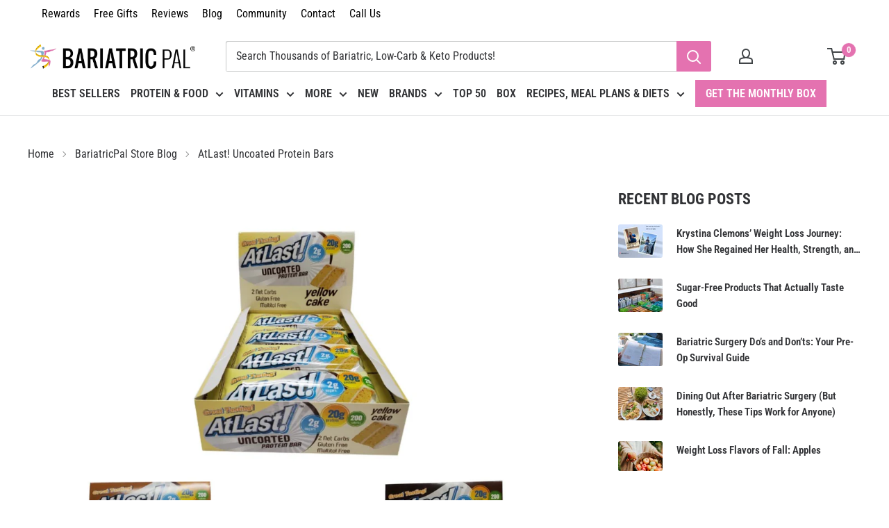

--- FILE ---
content_type: text/html; charset=utf-8
request_url: https://store.bariatricpal.com/blogs/news/atlast-uncoated-protein-bars
body_size: 88147
content:
<!doctype html>

<html class="no-js" lang="en">
  <head>


    <meta charset="utf-8">
    <!-- Mobile Specific Metas -->
    <meta name="HandheldFriendly" content="True">
    <meta name="MobileOptimized" content="320">
    <meta name="viewport" content="width=device-width, initial-scale=1.0, height=device-height, minimum-scale=1.0, maximum-scale=5.0">
    <meta name="theme-color" content="#e472b0">

    <meta name="google-site-verification" content="T5UDCimwwPMDHJYG7Ybp8W0-YBc0mXcGJ9JMmDYRKTE" />
    <meta name="google-site-verification" content="rcVVbmTd5Qho66yuEkU_e6HbTWBXh2mt3IfYU4BSfbM" />
    <meta name="google-site-verification" content="_sQosZn4PMVJf_S0gggQQHoTuB3tcKiJSauWjEMRLh8" />
    <meta name="google-site-verification" content="jYKmyk8esD0nzc-vAbyTUQ2TnMJLQ5ndwl4YO8aJ2S8" />
    <meta name="robots" content="index,follow">
    
    

    <title>AtLast! Uncoated Protein Bars
</title><meta name="description" content="What makes a perfect protein bar? It needs to be satisfying, delicious, and convenient. And it needs to fit into your diet. AtLast! Uncoated Protein Bars are all of that, and more. They may become your favorite meal replacement or snack bar as soon as you give them a try! Low-Carb, High-Protein Meal Replacement or Snac"><link rel="canonical" href="https://store.bariatricpal.com/blogs/news/atlast-uncoated-protein-bars"><link rel="shortcut icon" href="//store.bariatricpal.com/cdn/shop/files/favicon_512x512_4fd6fcec-5508-4cbb-8f6d-4a4529906fcd_96x96.png?v=1753399663" type="image/png"><link rel="preload" href="//cdn.shopify.com/s/files/1/0749/9713/7660/t/1/assets/prefetch_critical_resources.js" as="script"><meta property="og:type" content="article">
  <meta property="og:title" content="AtLast! Uncoated Protein Bars"><meta property="og:image" content="http://store.bariatricpal.com/cdn/shop/articles/At_Last.jpg?v=1766491843">
    <meta property="og:image:secure_url" content="https://store.bariatricpal.com/cdn/shop/articles/At_Last.jpg?v=1766491843">
    <meta property="og:image:width" content="1200">
    <meta property="og:image:height" content="1200"><meta property="og:description" content="What makes a perfect protein bar? It needs to be satisfying, delicious, and convenient. And it needs to fit into your diet. AtLast! Uncoated Protein Bars are all of that, and more. They may become your favorite meal replacement or snack bar as soon as you give them a try! Low-Carb, High-Protein Meal Replacement or Snac"><meta property="og:url" content="https://store.bariatricpal.com/blogs/news/atlast-uncoated-protein-bars">
<meta property="og:site_name" content="BariatricPal Store"><meta name="twitter:card" content="summary"><meta name="twitter:title" content="AtLast! Uncoated Protein Bars">
  <meta name="twitter:description" content="What makes a perfect protein bar? It needs to be satisfying, delicious, and convenient. And it needs to fit into your diet. AtLast! Uncoated Protein Bars are all of that, and more. They may become your favorite meal replacement or snack bar as soon as you give them a try! Low-Carb, High-Protein Meal Replacement or Snack AtLast! Uncoated Protein Bars are the right size for a meal replacement or large snack. They weigh 64 grams, making them some of the biggest protein bars available. But they have only 200 calories, and 0 grams of added sugar. Instead, they are sweetened with stevia and sucralose, with no maltitol, which can cause digestive issues in some people. Each AtLast! Uncoated Protein Bar has 20 grams of high-quality protein. The protein blend includes whey protein isolate, milk protein isolate, and whey protein concentrate"><meta name="twitter:image" content="https://store.bariatricpal.com/cdn/shop/articles/At_Last_600x600_crop_center.jpg?v=1766491843"><script src="//cdn.shopify.com/s/files/1/0749/9713/7660/t/1/assets/prefetch_critical_resources.js" type="text/javascript"></script>



<script src="//cdn.shopify.com/s/files/1/0749/9713/7660/t/1/assets/preload.js" type="text/javascript"></script>
    
    
    
  
<link rel="preload" as="style" href="//store.bariatricpal.com/cdn/shop/t/162/assets/theme.css?v=126865080451378068421766550609">
    <link rel="preload" as="script" href="//store.bariatricpal.com/cdn/shop/t/162/assets/theme.js?v=49466903954724450481767946835">
    <link rel="preload" as="script" href="//store.bariatricpal.com/cdn/shop/t/162/assets/product-safety.js?v=68383765585960977741764414571">
    <link rel="preconnect" href="https://cdn.shopify.com">
    <link rel="preconnect" href="https://fonts.shopifycdn.com">
    <link rel="dns-prefetch" href="https://productreviews.shopifycdn.com">
    <link rel="dns-prefetch" href="https://ajax.googleapis.com">
    <link rel="dns-prefetch" href="https://maps.googleapis.com">
    <link rel="dns-prefetch" href="https://maps.gstatic.com">
    <link rel="dns-prefetch" href="https://cdn.rebuyengine.com">
    <link rel="dns-prefetch" href="https://shopify.privy.com">    
	<link rel="dns-prefetch" href="https://static.klaviyo.com">    
    

    <link rel="preload" href="//store.bariatricpal.com/cdn/fonts/roboto_condensed/robotocondensed_n7.0c73a613503672be244d2f29ab6ddd3fc3cc69ae.woff2" as="font" type="font/woff2" crossorigin><link rel="preload" href="//store.bariatricpal.com/cdn/fonts/roboto_condensed/robotocondensed_n4.01812de96ca5a5e9d19bef3ca9cc80dd1bf6c8b8.woff2" as="font" type="font/woff2" crossorigin><style>
  @font-face {
  font-family: "Roboto Condensed";
  font-weight: 700;
  font-style: normal;
  font-display: swap;
  src: url("//store.bariatricpal.com/cdn/fonts/roboto_condensed/robotocondensed_n7.0c73a613503672be244d2f29ab6ddd3fc3cc69ae.woff2") format("woff2"),
       url("//store.bariatricpal.com/cdn/fonts/roboto_condensed/robotocondensed_n7.ef6ece86ba55f49c27c4904a493c283a40f3a66e.woff") format("woff");
}

  @font-face {
  font-family: "Roboto Condensed";
  font-weight: 400;
  font-style: normal;
  font-display: swap;
  src: url("//store.bariatricpal.com/cdn/fonts/roboto_condensed/robotocondensed_n4.01812de96ca5a5e9d19bef3ca9cc80dd1bf6c8b8.woff2") format("woff2"),
       url("//store.bariatricpal.com/cdn/fonts/roboto_condensed/robotocondensed_n4.3930e6ddba458dc3cb725a82a2668eac3c63c104.woff") format("woff");
}

@font-face {
  font-family: "Roboto Condensed";
  font-weight: 600;
  font-style: normal;
  font-display: swap;
  src: url("//store.bariatricpal.com/cdn/fonts/roboto_condensed/robotocondensed_n6.c516dc992de767fe135f0d2baded23e033d4e3ea.woff2") format("woff2"),
       url("//store.bariatricpal.com/cdn/fonts/roboto_condensed/robotocondensed_n6.881fbb9b185667f58f34ac71cbecd9f5ba6c3efe.woff") format("woff");
}

@font-face {
  font-family: "Roboto Condensed";
  font-weight: 700;
  font-style: italic;
  font-display: swap;
  src: url("//store.bariatricpal.com/cdn/fonts/roboto_condensed/robotocondensed_i7.bed9f3a01efda68cdff8b63e6195c957a0da68cb.woff2") format("woff2"),
       url("//store.bariatricpal.com/cdn/fonts/roboto_condensed/robotocondensed_i7.9ca5759a0bcf75a82b270218eab4c83ec254abf8.woff") format("woff");
}


  @font-face {
  font-family: "Roboto Condensed";
  font-weight: 700;
  font-style: normal;
  font-display: swap;
  src: url("//store.bariatricpal.com/cdn/fonts/roboto_condensed/robotocondensed_n7.0c73a613503672be244d2f29ab6ddd3fc3cc69ae.woff2") format("woff2"),
       url("//store.bariatricpal.com/cdn/fonts/roboto_condensed/robotocondensed_n7.ef6ece86ba55f49c27c4904a493c283a40f3a66e.woff") format("woff");
}

  @font-face {
  font-family: "Roboto Condensed";
  font-weight: 400;
  font-style: italic;
  font-display: swap;
  src: url("//store.bariatricpal.com/cdn/fonts/roboto_condensed/robotocondensed_i4.05c7f163ad2c00a3c4257606d1227691aff9070b.woff2") format("woff2"),
       url("//store.bariatricpal.com/cdn/fonts/roboto_condensed/robotocondensed_i4.04d9d87e0a45b49fc67a5b9eb5059e1540f5cda3.woff") format("woff");
}

  @font-face {
  font-family: "Roboto Condensed";
  font-weight: 700;
  font-style: italic;
  font-display: swap;
  src: url("//store.bariatricpal.com/cdn/fonts/roboto_condensed/robotocondensed_i7.bed9f3a01efda68cdff8b63e6195c957a0da68cb.woff2") format("woff2"),
       url("//store.bariatricpal.com/cdn/fonts/roboto_condensed/robotocondensed_i7.9ca5759a0bcf75a82b270218eab4c83ec254abf8.woff") format("woff");
}


  :root {
    --default-text-font-size : 15px;
    --base-text-font-size    : 16px;
    --heading-font-family    : "Roboto Condensed", sans-serif;
    --heading-font-weight    : 700;
    --heading-font-style     : normal;
    --text-font-family       : "Roboto Condensed", sans-serif;
    --text-font-weight       : 400;
    --text-font-style        : normal;
    --text-font-bolder-weight: 600;
    --text-link-decoration   : underline;

    --text-color               : #323336;
    --text-color-rgb           : 50, 51, 54;
    --heading-color            : #323336;
    --border-color             : #e1e3e4;
    --border-color-rgb         : 225, 227, 228;
    --form-border-color        : #d4d6d8;
    --accent-color             : #e472b0;
    --accent-color-rgb         : 228, 114, 176;
    --link-color               : #2a6496;
    --link-color-hover         : #193c5a;
    --background               : #ffffff;
    --secondary-background     : #ffffff;
    --secondary-background-rgb : 255, 255, 255;
    --accent-background        : rgba(228, 114, 176, 0.08);

    --input-background: #ffffff;

    --error-color       : #ff0000;
    --error-background  : rgba(255, 0, 0, 0.07);
    --success-color     : #00aa00;
    --success-background: rgba(0, 170, 0, 0.11);

    --primary-button-background      : #569fd2;
    --primary-button-background-rgb  : 86, 159, 210;
    --primary-button-text-color      : #ffffff;
    --secondary-button-background    : #e472b0;
    --secondary-button-background-rgb: 228, 114, 176;
    --secondary-button-text-color    : #ffffff;

    --header-background      : #ffffff;
    --header-text-color      : #414548;
    --header-light-text-color: #414548;
    --header-border-color    : rgba(65, 69, 72, 0.3);
    --header-accent-color    : #e472b0;

    --footer-background-color:    #f3f5f6;
    --footer-heading-text-color:  #323336;
    --footer-body-text-color:     #323336;
    --footer-body-text-color-rgb: 50, 51, 54;
    --footer-accent-color:        #e472b0;
    --footer-accent-color-rgb:    228, 114, 176;
    --footer-border:              none;
    
    --flickity-arrow-color: #abb1b4;--product-on-sale-accent           : #e472b0;
    --product-on-sale-accent-rgb       : 228, 114, 176;
    --product-on-sale-color            : #000000;
    --product-in-stock-color           : #008a00;
    --product-low-stock-color          : #ee0000;
    --product-sold-out-color           : #8a9297;
    --product-custom-label-1-background: #008a00;
    --product-custom-label-1-color     : #ffffff;
    --product-custom-label-2-background: #00a500;
    --product-custom-label-2-color     : #ffffff;
    --product-review-star-color        : #ffbd00;

    --mobile-container-gutter : 20px;
    --desktop-container-gutter: 40px;

    /* Shopify related variables */
    --payment-terms-background-color: #ffffff;
  }
</style>

<script>
  // IE11 does not have support for CSS variables, so we have to polyfill them
  if (!(((window || {}).CSS || {}).supports && window.CSS.supports('(--a: 0)'))) {
    const script = document.createElement('script');
    script.type = 'text/javascript';
    script.src = 'https://cdn.jsdelivr.net/npm/css-vars-ponyfill@2';
    script.onload = function() {
      cssVars({});
    };

    document.getElementsByTagName('head')[0].appendChild(script);
  }
</script>


    <script>window.performance && window.performance.mark && window.performance.mark('shopify.content_for_header.start');</script><meta name="facebook-domain-verification" content="l5it17g3hw4jx4eiofb24p9j7q5gjf">
<meta id="shopify-digital-wallet" name="shopify-digital-wallet" content="/8061189/digital_wallets/dialog">
<meta name="shopify-checkout-api-token" content="2849744db0c0ae842381c4b0aefc618f">
<meta id="in-context-paypal-metadata" data-shop-id="8061189" data-venmo-supported="false" data-environment="production" data-locale="en_US" data-paypal-v4="true" data-currency="USD">
<link rel="alternate" type="application/atom+xml" title="Feed" href="/blogs/news.atom" />
<script async="async" src="/checkouts/internal/preloads.js?locale=en-US"></script>
<link rel="preconnect" href="https://shop.app" crossorigin="anonymous">
<script async="async" src="https://shop.app/checkouts/internal/preloads.js?locale=en-US&shop_id=8061189" crossorigin="anonymous"></script>
<script id="apple-pay-shop-capabilities" type="application/json">{"shopId":8061189,"countryCode":"US","currencyCode":"USD","merchantCapabilities":["supports3DS"],"merchantId":"gid:\/\/shopify\/Shop\/8061189","merchantName":"BariatricPal Store","requiredBillingContactFields":["postalAddress","email","phone"],"requiredShippingContactFields":["postalAddress","email","phone"],"shippingType":"shipping","supportedNetworks":["visa","masterCard","amex","discover","elo","jcb"],"total":{"type":"pending","label":"BariatricPal Store","amount":"1.00"},"shopifyPaymentsEnabled":true,"supportsSubscriptions":true}</script>
<script id="shopify-features" type="application/json">{"accessToken":"2849744db0c0ae842381c4b0aefc618f","betas":["rich-media-storefront-analytics"],"domain":"store.bariatricpal.com","predictiveSearch":true,"shopId":8061189,"locale":"en"}</script>
<script>var Shopify = Shopify || {};
Shopify.shop = "bariatricpal.myshopify.com";
Shopify.locale = "en";
Shopify.currency = {"active":"USD","rate":"1.0"};
Shopify.country = "US";
Shopify.theme = {"name":"Warehouse 4.2.3 - Oddit-chan || OPT \/main","id":146185748662,"schema_name":"Warehouse","schema_version":"4.2.3","theme_store_id":null,"role":"main"};
Shopify.theme.handle = "null";
Shopify.theme.style = {"id":null,"handle":null};
Shopify.cdnHost = "store.bariatricpal.com/cdn";
Shopify.routes = Shopify.routes || {};
Shopify.routes.root = "/";</script>
<script type="module">!function(o){(o.Shopify=o.Shopify||{}).modules=!0}(window);</script>
<script>!function(o){function n(){var o=[];function n(){o.push(Array.prototype.slice.apply(arguments))}return n.q=o,n}var t=o.Shopify=o.Shopify||{};t.loadFeatures=n(),t.autoloadFeatures=n()}(window);</script>
<script>
  window.ShopifyPay = window.ShopifyPay || {};
  window.ShopifyPay.apiHost = "shop.app\/pay";
  window.ShopifyPay.redirectState = null;
</script>
<script id="shop-js-analytics" type="application/json">{"pageType":"article"}</script>
<script defer="defer" async type="module" src="//store.bariatricpal.com/cdn/shopifycloud/shop-js/modules/v2/client.init-shop-cart-sync_BApSsMSl.en.esm.js"></script>
<script defer="defer" async type="module" src="//store.bariatricpal.com/cdn/shopifycloud/shop-js/modules/v2/chunk.common_CBoos6YZ.esm.js"></script>
<script type="module">
  await import("//store.bariatricpal.com/cdn/shopifycloud/shop-js/modules/v2/client.init-shop-cart-sync_BApSsMSl.en.esm.js");
await import("//store.bariatricpal.com/cdn/shopifycloud/shop-js/modules/v2/chunk.common_CBoos6YZ.esm.js");

  window.Shopify.SignInWithShop?.initShopCartSync?.({"fedCMEnabled":true,"windoidEnabled":true});

</script>
<script>
  window.Shopify = window.Shopify || {};
  if (!window.Shopify.featureAssets) window.Shopify.featureAssets = {};
  window.Shopify.featureAssets['shop-js'] = {"shop-cart-sync":["modules/v2/client.shop-cart-sync_DJczDl9f.en.esm.js","modules/v2/chunk.common_CBoos6YZ.esm.js"],"init-fed-cm":["modules/v2/client.init-fed-cm_BzwGC0Wi.en.esm.js","modules/v2/chunk.common_CBoos6YZ.esm.js"],"init-windoid":["modules/v2/client.init-windoid_BS26ThXS.en.esm.js","modules/v2/chunk.common_CBoos6YZ.esm.js"],"shop-cash-offers":["modules/v2/client.shop-cash-offers_DthCPNIO.en.esm.js","modules/v2/chunk.common_CBoos6YZ.esm.js","modules/v2/chunk.modal_Bu1hFZFC.esm.js"],"shop-button":["modules/v2/client.shop-button_D_JX508o.en.esm.js","modules/v2/chunk.common_CBoos6YZ.esm.js"],"init-shop-email-lookup-coordinator":["modules/v2/client.init-shop-email-lookup-coordinator_DFwWcvrS.en.esm.js","modules/v2/chunk.common_CBoos6YZ.esm.js"],"shop-toast-manager":["modules/v2/client.shop-toast-manager_tEhgP2F9.en.esm.js","modules/v2/chunk.common_CBoos6YZ.esm.js"],"shop-login-button":["modules/v2/client.shop-login-button_DwLgFT0K.en.esm.js","modules/v2/chunk.common_CBoos6YZ.esm.js","modules/v2/chunk.modal_Bu1hFZFC.esm.js"],"avatar":["modules/v2/client.avatar_BTnouDA3.en.esm.js"],"init-shop-cart-sync":["modules/v2/client.init-shop-cart-sync_BApSsMSl.en.esm.js","modules/v2/chunk.common_CBoos6YZ.esm.js"],"pay-button":["modules/v2/client.pay-button_BuNmcIr_.en.esm.js","modules/v2/chunk.common_CBoos6YZ.esm.js"],"init-shop-for-new-customer-accounts":["modules/v2/client.init-shop-for-new-customer-accounts_DrjXSI53.en.esm.js","modules/v2/client.shop-login-button_DwLgFT0K.en.esm.js","modules/v2/chunk.common_CBoos6YZ.esm.js","modules/v2/chunk.modal_Bu1hFZFC.esm.js"],"init-customer-accounts-sign-up":["modules/v2/client.init-customer-accounts-sign-up_TlVCiykN.en.esm.js","modules/v2/client.shop-login-button_DwLgFT0K.en.esm.js","modules/v2/chunk.common_CBoos6YZ.esm.js","modules/v2/chunk.modal_Bu1hFZFC.esm.js"],"shop-follow-button":["modules/v2/client.shop-follow-button_C5D3XtBb.en.esm.js","modules/v2/chunk.common_CBoos6YZ.esm.js","modules/v2/chunk.modal_Bu1hFZFC.esm.js"],"checkout-modal":["modules/v2/client.checkout-modal_8TC_1FUY.en.esm.js","modules/v2/chunk.common_CBoos6YZ.esm.js","modules/v2/chunk.modal_Bu1hFZFC.esm.js"],"init-customer-accounts":["modules/v2/client.init-customer-accounts_C0Oh2ljF.en.esm.js","modules/v2/client.shop-login-button_DwLgFT0K.en.esm.js","modules/v2/chunk.common_CBoos6YZ.esm.js","modules/v2/chunk.modal_Bu1hFZFC.esm.js"],"lead-capture":["modules/v2/client.lead-capture_Cq0gfm7I.en.esm.js","modules/v2/chunk.common_CBoos6YZ.esm.js","modules/v2/chunk.modal_Bu1hFZFC.esm.js"],"shop-login":["modules/v2/client.shop-login_BmtnoEUo.en.esm.js","modules/v2/chunk.common_CBoos6YZ.esm.js","modules/v2/chunk.modal_Bu1hFZFC.esm.js"],"payment-terms":["modules/v2/client.payment-terms_BHOWV7U_.en.esm.js","modules/v2/chunk.common_CBoos6YZ.esm.js","modules/v2/chunk.modal_Bu1hFZFC.esm.js"]};
</script>
<script>(function() {
  var isLoaded = false;
  function asyncLoad() {
    if (isLoaded) return;
    isLoaded = true;
    var urls = ["https:\/\/cdn-loyalty.yotpo.com\/loader\/FvsDJ6-3fh7ROdAcM8z6Iw.js?shop=bariatricpal.myshopify.com","https:\/\/cdn.recovermycart.com\/scripts\/keepcart\/CartJS.min.js?shop=bariatricpal.myshopify.com\u0026shop=bariatricpal.myshopify.com","https:\/\/static.rechargecdn.com\/assets\/js\/widget.min.js?shop=bariatricpal.myshopify.com","https:\/\/cdn.attn.tv\/bariatricpal\/dtag.js?shop=bariatricpal.myshopify.com","https:\/\/config.gorgias.chat\/bundle-loader\/01J6R4ADZ6AYMP6BMT5NBBGJA9?source=shopify1click\u0026shop=bariatricpal.myshopify.com","https:\/\/cdn.hextom.com\/js\/freeshippingbar.js?shop=bariatricpal.myshopify.com","https:\/\/cdn.rebuyengine.com\/onsite\/js\/rebuy.js?shop=bariatricpal.myshopify.com","https:\/\/cdn.pushowl.com\/latest\/sdks\/pushowl-shopify.js?subdomain=bariatricpal\u0026environment=production\u0026guid=61235f3b-864e-4506-9617-66903ea93bd1\u0026shop=bariatricpal.myshopify.com","https:\/\/app.electricsms.com\/cart-widget\/widget.min.js?shop=bariatricpal.myshopify.com","https:\/\/widgets.juniphq.com\/v1\/junip_shopify.js?shop=bariatricpal.myshopify.com","https:\/\/cdn.shopify.com\/s\/files\/1\/0806\/1189\/t\/161\/assets\/loy_8061189.js?v=1762985565\u0026shop=bariatricpal.myshopify.com","https:\/\/cdn.9gtb.com\/loader.js?g_cvt_id=9ee050b8-ccf9-4ec4-b269-1c19e67e1266\u0026shop=bariatricpal.myshopify.com"];
    for (var i = 0; i < urls.length; i++) {
      var s = document.createElement('script');
      s.type = 'text/javascript';
      s.async = true;
      s.src = urls[i];
      var x = document.getElementsByTagName('script')[0];
      x.parentNode.insertBefore(s, x);
    }
  };
  if(window.attachEvent) {
    window.attachEvent('onload', asyncLoad);
  } else {
    window.addEventListener('load', asyncLoad, false);
  }
})();</script>
<script id="__st">var __st={"a":8061189,"offset":-18000,"reqid":"eac12b8e-8947-4519-8732-b56113e0d8f5-1768886982","pageurl":"store.bariatricpal.com\/blogs\/news\/atlast-uncoated-protein-bars","s":"articles-557829619894","u":"10ffd6a8f21b","p":"article","rtyp":"article","rid":557829619894};</script>
<script>window.ShopifyPaypalV4VisibilityTracking = true;</script>
<script id="captcha-bootstrap">!function(){'use strict';const t='contact',e='account',n='new_comment',o=[[t,t],['blogs',n],['comments',n],[t,'customer']],c=[[e,'customer_login'],[e,'guest_login'],[e,'recover_customer_password'],[e,'create_customer']],r=t=>t.map((([t,e])=>`form[action*='/${t}']:not([data-nocaptcha='true']) input[name='form_type'][value='${e}']`)).join(','),a=t=>()=>t?[...document.querySelectorAll(t)].map((t=>t.form)):[];function s(){const t=[...o],e=r(t);return a(e)}const i='password',u='form_key',d=['recaptcha-v3-token','g-recaptcha-response','h-captcha-response',i],f=()=>{try{return window.sessionStorage}catch{return}},m='__shopify_v',_=t=>t.elements[u];function p(t,e,n=!1){try{const o=window.sessionStorage,c=JSON.parse(o.getItem(e)),{data:r}=function(t){const{data:e,action:n}=t;return t[m]||n?{data:e,action:n}:{data:t,action:n}}(c);for(const[e,n]of Object.entries(r))t.elements[e]&&(t.elements[e].value=n);n&&o.removeItem(e)}catch(o){console.error('form repopulation failed',{error:o})}}const l='form_type',E='cptcha';function T(t){t.dataset[E]=!0}const w=window,h=w.document,L='Shopify',v='ce_forms',y='captcha';let A=!1;((t,e)=>{const n=(g='f06e6c50-85a8-45c8-87d0-21a2b65856fe',I='https://cdn.shopify.com/shopifycloud/storefront-forms-hcaptcha/ce_storefront_forms_captcha_hcaptcha.v1.5.2.iife.js',D={infoText:'Protected by hCaptcha',privacyText:'Privacy',termsText:'Terms'},(t,e,n)=>{const o=w[L][v],c=o.bindForm;if(c)return c(t,g,e,D).then(n);var r;o.q.push([[t,g,e,D],n]),r=I,A||(h.body.append(Object.assign(h.createElement('script'),{id:'captcha-provider',async:!0,src:r})),A=!0)});var g,I,D;w[L]=w[L]||{},w[L][v]=w[L][v]||{},w[L][v].q=[],w[L][y]=w[L][y]||{},w[L][y].protect=function(t,e){n(t,void 0,e),T(t)},Object.freeze(w[L][y]),function(t,e,n,w,h,L){const[v,y,A,g]=function(t,e,n){const i=e?o:[],u=t?c:[],d=[...i,...u],f=r(d),m=r(i),_=r(d.filter((([t,e])=>n.includes(e))));return[a(f),a(m),a(_),s()]}(w,h,L),I=t=>{const e=t.target;return e instanceof HTMLFormElement?e:e&&e.form},D=t=>v().includes(t);t.addEventListener('submit',(t=>{const e=I(t);if(!e)return;const n=D(e)&&!e.dataset.hcaptchaBound&&!e.dataset.recaptchaBound,o=_(e),c=g().includes(e)&&(!o||!o.value);(n||c)&&t.preventDefault(),c&&!n&&(function(t){try{if(!f())return;!function(t){const e=f();if(!e)return;const n=_(t);if(!n)return;const o=n.value;o&&e.removeItem(o)}(t);const e=Array.from(Array(32),(()=>Math.random().toString(36)[2])).join('');!function(t,e){_(t)||t.append(Object.assign(document.createElement('input'),{type:'hidden',name:u})),t.elements[u].value=e}(t,e),function(t,e){const n=f();if(!n)return;const o=[...t.querySelectorAll(`input[type='${i}']`)].map((({name:t})=>t)),c=[...d,...o],r={};for(const[a,s]of new FormData(t).entries())c.includes(a)||(r[a]=s);n.setItem(e,JSON.stringify({[m]:1,action:t.action,data:r}))}(t,e)}catch(e){console.error('failed to persist form',e)}}(e),e.submit())}));const S=(t,e)=>{t&&!t.dataset[E]&&(n(t,e.some((e=>e===t))),T(t))};for(const o of['focusin','change'])t.addEventListener(o,(t=>{const e=I(t);D(e)&&S(e,y())}));const B=e.get('form_key'),M=e.get(l),P=B&&M;t.addEventListener('DOMContentLoaded',(()=>{const t=y();if(P)for(const e of t)e.elements[l].value===M&&p(e,B);[...new Set([...A(),...v().filter((t=>'true'===t.dataset.shopifyCaptcha))])].forEach((e=>S(e,t)))}))}(h,new URLSearchParams(w.location.search),n,t,e,['guest_login'])})(!0,!0)}();</script>
<script integrity="sha256-4kQ18oKyAcykRKYeNunJcIwy7WH5gtpwJnB7kiuLZ1E=" data-source-attribution="shopify.loadfeatures" defer="defer" src="//store.bariatricpal.com/cdn/shopifycloud/storefront/assets/storefront/load_feature-a0a9edcb.js" crossorigin="anonymous"></script>
<script crossorigin="anonymous" defer="defer" src="//store.bariatricpal.com/cdn/shopifycloud/storefront/assets/shopify_pay/storefront-65b4c6d7.js?v=20250812"></script>
<script data-source-attribution="shopify.dynamic_checkout.dynamic.init">var Shopify=Shopify||{};Shopify.PaymentButton=Shopify.PaymentButton||{isStorefrontPortableWallets:!0,init:function(){window.Shopify.PaymentButton.init=function(){};var t=document.createElement("script");t.src="https://store.bariatricpal.com/cdn/shopifycloud/portable-wallets/latest/portable-wallets.en.js",t.type="module",document.head.appendChild(t)}};
</script>
<script data-source-attribution="shopify.dynamic_checkout.buyer_consent">
  function portableWalletsHideBuyerConsent(e){var t=document.getElementById("shopify-buyer-consent"),n=document.getElementById("shopify-subscription-policy-button");t&&n&&(t.classList.add("hidden"),t.setAttribute("aria-hidden","true"),n.removeEventListener("click",e))}function portableWalletsShowBuyerConsent(e){var t=document.getElementById("shopify-buyer-consent"),n=document.getElementById("shopify-subscription-policy-button");t&&n&&(t.classList.remove("hidden"),t.removeAttribute("aria-hidden"),n.addEventListener("click",e))}window.Shopify?.PaymentButton&&(window.Shopify.PaymentButton.hideBuyerConsent=portableWalletsHideBuyerConsent,window.Shopify.PaymentButton.showBuyerConsent=portableWalletsShowBuyerConsent);
</script>
<script data-source-attribution="shopify.dynamic_checkout.cart.bootstrap">document.addEventListener("DOMContentLoaded",(function(){function t(){return document.querySelector("shopify-accelerated-checkout-cart, shopify-accelerated-checkout")}if(t())Shopify.PaymentButton.init();else{new MutationObserver((function(e,n){t()&&(Shopify.PaymentButton.init(),n.disconnect())})).observe(document.body,{childList:!0,subtree:!0})}}));
</script>
<link id="shopify-accelerated-checkout-styles" rel="stylesheet" media="screen" href="https://store.bariatricpal.com/cdn/shopifycloud/portable-wallets/latest/accelerated-checkout-backwards-compat.css" crossorigin="anonymous">
<style id="shopify-accelerated-checkout-cart">
        #shopify-buyer-consent {
  margin-top: 1em;
  display: inline-block;
  width: 100%;
}

#shopify-buyer-consent.hidden {
  display: none;
}

#shopify-subscription-policy-button {
  background: none;
  border: none;
  padding: 0;
  text-decoration: underline;
  font-size: inherit;
  cursor: pointer;
}

#shopify-subscription-policy-button::before {
  box-shadow: none;
}

      </style>

<script>window.performance && window.performance.mark && window.performance.mark('shopify.content_for_header.end');</script>

    <link rel="stylesheet" href="//store.bariatricpal.com/cdn/shop/t/162/assets/theme.css?v=126865080451378068421766550609">
    <link rel="stylesheet" href="//store.bariatricpal.com/cdn/shop/t/162/assets/custom-compress.css?v=158474513109630870481768222040">

    
  <script type="application/ld+json">
  {
    "@context": "https://schema.org",
    "@type": "BlogPosting",
    "mainEntityOfPage": "/blogs/news/atlast-uncoated-protein-bars",
    "articleSection": "BariatricPal Store Blog",
    "keywords": "HealthSmart, high protein snacks, protein bars",
    "headline": "AtLast! Uncoated Protein Bars",
    "description": "What makes a perfect protein bar? It needs to be satisfying, delicious, and convenient. And it needs to fit into your diet. AtLast! Uncoated Protein...",
    "dateCreated": "2022-01-09T23:56:34",
    "datePublished": "2022-01-12T10:00:00",
    "dateModified": "2022-01-12T10:00:00",
    "image": {
      "@type": "ImageObject",
      "url": "https://store.bariatricpal.com/cdn/shop/articles/At_Last.jpg?v=1766491843&width=1024",
      "image": "https://store.bariatricpal.com/cdn/shop/articles/At_Last.jpg?v=1766491843&width=1024",
      "name": "Three boxes of AtLast! Uncoated Protein Bars showcase different flavors: yellow cake, cookie dough, and double chocolate chunk, highlighting nutritional information on each box.",
      "width": "1024",
      "height": "1024"
    },
    "author": {
      "@type": "Person",
      "name": "Alex Brecher",
      "givenName": "Alex",
      "familyName": "Brecher"
    },
    "publisher": {
      "@type": "Organization",
      "name": "BariatricPal Store"
    },
    "commentCount": 0,
    "comment": []
  }
  </script>



  <script type="application/ld+json">
  {
    "@context": "https://schema.org",
    "@type": "BreadcrumbList",
  "itemListElement": [{
      "@type": "ListItem",
      "position": 1,
      "name": "Home",
      "item": "https://store.bariatricpal.com"
    },{
          "@type": "ListItem",
          "position": 2,
          "name": "BariatricPal Store Blog",
          "item": "https://store.bariatricpal.com/blogs/news"
        }, {
          "@type": "ListItem",
          "position": 3,
          "name": "BariatricPal Store Blog",
          "item": "https://store.bariatricpal.com/blogs/news/atlast-uncoated-protein-bars"
        }]
  }
  </script>


    
    <script>
      window.shopMoneyFormat = "\u003cspan class=money\u003e${{amount}}\u003c\/span\u003e";
    </script>

    <script>
      // This allows to expose several variables to the global scope, to be used in scripts
      window.theme = {
        pageType: "article",
        cartCount: 0,
        moneyFormat: "\u003cspan class=money\u003e${{amount}}\u003c\/span\u003e",
        moneyWithCurrencyFormat: "\u003cspan class=money\u003e${{amount}} USD\u003c\/span\u003e",
        currencyCodeEnabled: false,
        showDiscount: true,
        discountMode: "saving",
        searchMode: "product,article,page",
        searchUnavailableProducts: "last",
        cartType: "drawer",
        FreeItemVariantId : 48051967949,
        cart_cold_service_enable: true,
        cart_cold_service_product_handle: "cold-pack-service",
        cart_cold_service_product_vid: "41621462974646",

        cart_cold_allowedstateabb: "AS,GU,MH,FM,MP,PW,PR,VI,AA,AP,XX",
        IsColdPackSbbAllowed: false,
        IsColdPackSbbAllowedDefault: false,
        CustomerDefaultStateAbb: "",
        cold_pack_heatsensitive_tag: "Collection_Heat Sensitive",
        cart_cold_service_amount: "50"
      };

      window.routes = {
        rootUrl: "\/",
        rootUrlWithoutSlash: '',
        cartUrl: "\/cart",
        cartAddUrl: "\/cart\/add",
        cartChangeUrl: "\/cart\/change",
        searchUrl: "\/search",
        productRecommendationsUrl: "\/recommendations\/products"
      };

      window.languages = {
        productRegularPrice: "Regular price",
        productSalePrice: "Sale price",
        collectionOnSaleLabel: "Save {{savings}}",
        productFormUnavailable: "Unavailable",
        productFormAddToCart: "ADD TO CART",
        productFormPreOrder: "Pre-order",
        productFormSoldOut: "Sold out",
        productAdded: "Product has been added to your cart",
        productAddedShort: "Added!",
        shippingEstimatorNoResults: "No shipping could be found for your address.",
        shippingEstimatorOneResult: "There is one shipping rate for your address:",
        shippingEstimatorMultipleResults: "There are {{count}} shipping rates for your address:",
        shippingEstimatorErrors: "There are some errors:"
      };

      window.lazySizesConfig = {
        loadHidden: false,
        hFac: 0.8,
        expFactor: 3,
        customMedia: {
          '--phone': '(max-width: 640px)',
          '--tablet': '(min-width: 641px) and (max-width: 1023px)',
          '--lap': '(min-width: 1024px)'
        }
      };

      document.documentElement.className = document.documentElement.className.replace('no-js', 'js');
    </script><script src="https://ajax.googleapis.com/ajax/libs/jquery/3.6.0/jquery.min.js"></script>
    <script src="//store.bariatricpal.com/cdn/shop/t/162/assets/theme.js?v=49466903954724450481767946835" defer></script>
    <script src="//store.bariatricpal.com/cdn/shop/t/162/assets/custom.js?v=135437991169385873991767867809" defer></script><script>
        (function () {
          window.onpageshow = function() {
            // We force re-freshing the cart content onpageshow, as most browsers will serve a cache copy when hitting the
            // back button, which cause staled data
            document.documentElement.dispatchEvent(new CustomEvent('cart:refresh', {
              bubbles: true,
              detail: {scrollToTop: false}
            }));
          };
        })();
      </script><script>
    
    
    
    
    var gsf_conversion_data = {page_type : '', event : '', data : {shop_currency : "USD"}};
    
</script>
      <!-- Start VWO Async SmartCode -->
<link rel="preconnect" href="https://dev.visualwebsiteoptimizer.com" />
<script type='text/javascript' id='vwoCode'>
window._vwo_code=window._vwo_code || (function() {
var account_id=730294,
version = 1.5,
settings_tolerance=2000,
library_tolerance=2500,
use_existing_jquery=false,
is_spa=1,
hide_element='body',
hide_element_style = 'opacity:0 !important;filter:alpha(opacity=0) !important;background:none !important',
/* DO NOT EDIT BELOW THIS LINE */
f=false,d=document,vwoCodeEl=d.querySelector('#vwoCode'),code={use_existing_jquery:function(){return use_existing_jquery},library_tolerance:function(){return library_tolerance},hide_element_style:function(){return'{'+hide_element_style+'}'},finish:function(){if(!f){f=true;var e=d.getElementById('_vis_opt_path_hides');if(e)e.parentNode.removeChild(e)}},finished:function(){return f},load:function(e){var t=d.createElement('script');t.fetchPriority='high';t.src=e;t.type='text/javascript';t.onerror=function(){_vwo_code.finish()};d.getElementsByTagName('head')[0].appendChild(t)},getVersion:function(){return version},getMatchedCookies:function(e){var t=[];if(document.cookie){t=document.cookie.match(e)||[]}return t},getCombinationCookie:function(){var e=code.getMatchedCookies(/(?:^|;)\s?(_vis_opt_exp_\d+_combi=[^;$]*)/gi);e=e.map(function(e){try{var t=decodeURIComponent(e);if(!/_vis_opt_exp_\d+_combi=(?:\d+,?)+\s*$/.test(t)){return''}return t}catch(e){return''}});var i=[];e.forEach(function(e){var t=e.match(/([\d,]+)/g);t&&i.push(t.join('-'))});return i.join('|')},init:function(){if(d.URL.indexOf('__vwo_disable__')>-1)return;window.settings_timer=setTimeout(function(){_vwo_code.finish()},settings_tolerance);var e=d.createElement('style'),t=hide_element?hide_element+'{'+hide_element_style+'}':'',i=d.getElementsByTagName('head')[0];e.setAttribute('id','_vis_opt_path_hides');vwoCodeEl&&e.setAttribute('nonce',vwoCodeEl.nonce);e.setAttribute('type','text/css');if(e.styleSheet)e.styleSheet.cssText=t;else e.appendChild(d.createTextNode(t));i.appendChild(e);var n=this.getCombinationCookie();this.load('https://dev.visualwebsiteoptimizer.com/j.php?a='+account_id+'&u='+encodeURIComponent(d.URL)+'&f='+ +is_spa+'&vn='+version+(n?'&c='+n:''));return settings_timer}};window._vwo_settings_timer = code.init();return code;}());
</script>
<!-- End VWO Async SmartCode -->

       <!-- BEGIN MerchantWidget Code -->
<script id='merchantWidgetScript' 
        src="https://www.gstatic.com/shopping/merchant/merchantwidget.js"
      defer>      
</script>
<script type="text/javascript">
  merchantWidgetScript.addEventListener('load', function () {  
    merchantwidget.start({
     position: 'LEFT_BOTTOM',
      bottomMargin: 75,
      mobileBottomMargin: 130
   });
  });
</script>
<!-- END MerchantWidget Code -->

<!-- Dash.Fi Alpha -->
<script async src="https://pixel.dashfi.dev/static/js/pixel.dash.fi.js"></script>
<script>window.dashFiTracker = window.dashFiTracker ||
{};window.dashFiTracker['siteIdentifier'] =
'1f024697-e76b-6a5f-9c2e-3c7cfa6b248f';
</script>
<!-- End Dash.Fi Alpha -->

<script type="text/javascript" async="true" src="https://widgets.juniphq.com/v1/junip_shopify.js"></script>
<span class="junip-store-key" data-store-key="W8M4kcaQKCVumYDnW8mdtUpN"></span>
      
<!-- BEGIN app block: shopify://apps/klaviyo-email-marketing-sms/blocks/klaviyo-onsite-embed/2632fe16-c075-4321-a88b-50b567f42507 -->












  <script async src="https://static.klaviyo.com/onsite/js/bEzme8/klaviyo.js?company_id=bEzme8"></script>
  <script>!function(){if(!window.klaviyo){window._klOnsite=window._klOnsite||[];try{window.klaviyo=new Proxy({},{get:function(n,i){return"push"===i?function(){var n;(n=window._klOnsite).push.apply(n,arguments)}:function(){for(var n=arguments.length,o=new Array(n),w=0;w<n;w++)o[w]=arguments[w];var t="function"==typeof o[o.length-1]?o.pop():void 0,e=new Promise((function(n){window._klOnsite.push([i].concat(o,[function(i){t&&t(i),n(i)}]))}));return e}}})}catch(n){window.klaviyo=window.klaviyo||[],window.klaviyo.push=function(){var n;(n=window._klOnsite).push.apply(n,arguments)}}}}();</script>

  




  <script>
    window.klaviyoReviewsProductDesignMode = false
  </script>







<!-- END app block --><!-- BEGIN app block: shopify://apps/yotpo-loyalty-rewards/blocks/loader-app-embed-block/2f9660df-5018-4e02-9868-ee1fb88d6ccd -->
    <script src="https://cdn-widgetsrepository.yotpo.com/v1/loader/FvsDJ6-3fh7ROdAcM8z6Iw" async></script>




<!-- END app block --><!-- BEGIN app block: shopify://apps/simprosys-google-shopping-feed/blocks/core_settings_block/1f0b859e-9fa6-4007-97e8-4513aff5ff3b --><!-- BEGIN: GSF App Core Tags & Scripts by Simprosys Google Shopping Feed -->









<!-- END: GSF App Core Tags & Scripts by Simprosys Google Shopping Feed -->
<!-- END app block --><!-- BEGIN app block: shopify://apps/seo-manager-venntov/blocks/seomanager/c54c366f-d4bb-4d52-8d2f-dd61ce8e7e12 --><!-- BEGIN app snippet: SEOManager4 -->
<meta name='seomanager' content='4.0.5' /> 


<script>
	function sm_htmldecode(str) {
		var txt = document.createElement('textarea');
		txt.innerHTML = str;
		return txt.value;
	}

	var venntov_title = sm_htmldecode("AtLast! Uncoated Protein Bars at BariatricPal Store");
	var venntov_description = sm_htmldecode("Explore AtLast! Uncoated Protein Bars at BariatricPal Store, where we share the latest updates, insights, and valuable information to support your bariatric journey. Stay in the know and make informed choices with our comprehensive resources.");
	
	if (venntov_title != '') {
		document.title = venntov_title;	
	}
	else {
		document.title = "AtLast! Uncoated Protein Bars";	
	}

	if (document.querySelector('meta[name="description"]') == null) {
		var venntov_desc = document.createElement('meta');
		venntov_desc.name = "description";
		venntov_desc.content = venntov_description;
		var venntov_head = document.head;
		venntov_head.appendChild(venntov_desc);
	} else {
		document.querySelector('meta[name="description"]').setAttribute("content", venntov_description);
	}
</script>

<script>
	var venntov_robotVals = "index, follow, max-image-preview:large, max-snippet:-1, max-video-preview:-1";
	if (venntov_robotVals !== "") {
		document.querySelectorAll("[name='robots']").forEach(e => e.remove());
		var venntov_robotMeta = document.createElement('meta');
		venntov_robotMeta.name = "robots";
		venntov_robotMeta.content = venntov_robotVals;
		var venntov_head = document.head;
		venntov_head.appendChild(venntov_robotMeta);
	}
</script>

<script>
	var venntov_googleVals = "";
	if (venntov_googleVals !== "") {
		document.querySelectorAll("[name='google']").forEach(e => e.remove());
		var venntov_googleMeta = document.createElement('meta');
		venntov_googleMeta.name = "google";
		venntov_googleMeta.content = venntov_googleVals;
		var venntov_head = document.head;
		venntov_head.appendChild(venntov_googleMeta);
	}
	</script>
	<!-- JSON-LD support -->
			<script type="application/ld+json">
			{
				"@context": "https://schema.org",
				"@type": "Article",
				"url": "https://store.bariatricpal.com/blogs/news/atlast-uncoated-protein-bars",
				"mainEntityOfPage": "https:\/\/store.bariatricpal.com\/blogs\/news\/atlast-uncoated-protein-bars",
				"name": "AtLast! Uncoated Protein Bars",
				"headline": "AtLast! Uncoated Protein Bars",
				"author": {
					"@type": "Person",
					"name": "Alex Brecher"
				},
				"publisher": {
					"@type": "Organization",
					"name": "BariatricPal Store"
,"logo": {
							"@type": "ImageObject",
							"url": "https://customers.seomanager.com/knowledgegraph/logo/bariatricpal_myshopify_com_logo.png"
						}},
				"image": {
					"@type": "ImageObject","url": "https://store.bariatricpal.com/cdn/shop/articles/At_Last.jpg?v=1766491843&width=1024","height": "1024",
					"width": "1024"
				},
				"datePublished": "2022-01-09 23:56:34 -0500",
				"dateModified": "2022-01-12 10:00:00 -0500",
				"description": "What makes a perfect protein bar? It needs to be satisfying, delicious, and convenient. And it needs to fit into your diet. AtLast! Uncoated Protein Bars are all of that, and more. They may become your favorite meal replacement or snack bar as soon as you give them a try!\nLow-Carb, High-Protein Meal Replacement or Snack\nAtLast! Uncoated Protein Bars are the right size for a meal replacement or large snack. They weigh 64 grams, making them some of the biggest protein bars available. But they have only 200 calories, and 0 grams of added sugar. Instead, they are sweetened with stevia and sucralose, with no maltitol, which can cause digestive issues in some people.\nEach AtLast! Uncoated Protein Bar has 20 grams of high-quality protein. The protein blend includes whey protein isolate, milk protein isolate, and whey protein concentrate to be sure you receive all of the essential amino acids. \nPlus, there are 4 grams of dietary fiber per bar to help keep you full and support digestive health. Almonds and corn fiber contribute to the fiber total.\nBars That Fit into Your Keto or Other Diet\nAtLast! Uncoated Protein Bars are keto-friendly, with only 3 grams of net carbs. They are designed to fit into these types of diets.\n\nLow-carb and very low-carb diets, including Atkins.\nLow-sugar diets, with 0 grams of added sugars.\nHigh-protein diets, with 20 grams of protein.\nDiabetic, since their sweeteners have no glycemic impact and will not spike your blood sugar.\nGluten-free and kosher.\nLow-calorie, if you use them as a meal replacement instead of a regular, higher-calorie meal.\n\nDelicious Flavors\nIf you have been feeling deprived on a low-carb, low-sugar, or high-protein weight loss diet, AtLast! Uncoated Protein Bars may be for you. They are sweet and decadent without adding sugar to your daily total.\nAtLast! Uncoated Protein Bars come in these great-tasting flavors.\n\nCookie Dough. This is like a big chunk of cookie dough, with generous amounts of milk chocolate dotted throughout the bar.\nYellow Cake. It is like going to a party, but without feeling guilty and bloated afterwards. The cakey bar has white chocolate in it to make it even more satisfying.\nDouble Chocolate Chunk. Start with a chocolate base, and add dark and milk chocolate pieces to get this delightful bar.\n\nThey are chewy and hearty, and not the least bit chalky.\nCompletely Convenient and Portable\nAtLast! Uncoated Protein Bars are made to fit your lifestyle. Since they do not have a chocolate or other coating, there is no risk of having the coating melt and leave you with a messy meal replacement or snack. \nYou can take them anywhere and eat them anytime. They make a great breakfast, snack, lunch, or dinner. You can have AtLast! Uncoated Protein Bars on their own, or pair them with a piece of fruit, a string cheese stick, or another healthy food that fits into your diet plan.\nIf you discover that you love AtLast! Uncoated Protein Bars, be sure to check out other keto-friendly protein snacks and desserts. The BariatricPal Store has sugar-free chocolates and other candies, a full range of protein bars, and meal replacement shakes, just to name a few. Meet all your diet needs right here!",
				"articleBody": "What makes a perfect protein bar? It needs to be satisfying, delicious, and convenient. And it needs to fit into your diet. AtLast! Uncoated Protein Bars are all of that, and more. They may become your favorite meal replacement or snack bar as soon as you give them a try!\nLow-Carb, High-Protein Meal Replacement or Snack\nAtLast! Uncoated Protein Bars are the right size for a meal replacement or large snack. They weigh 64 grams, making them some of the biggest protein bars available. But they have only 200 calories, and 0 grams of added sugar. Instead, they are sweetened with stevia and sucralose, with no maltitol, which can cause digestive issues in some people.\nEach AtLast! Uncoated Protein Bar has 20 grams of high-quality protein. The protein blend includes whey protein isolate, milk protein isolate, and whey protein concentrate to be sure you receive all of the essential amino acids. \nPlus, there are 4 grams of dietary fiber per bar to help keep you full and support digestive health. Almonds and corn fiber contribute to the fiber total.\nBars That Fit into Your Keto or Other Diet\nAtLast! Uncoated Protein Bars are keto-friendly, with only 3 grams of net carbs. They are designed to fit into these types of diets.\n\nLow-carb and very low-carb diets, including Atkins.\nLow-sugar diets, with 0 grams of added sugars.\nHigh-protein diets, with 20 grams of protein.\nDiabetic, since their sweeteners have no glycemic impact and will not spike your blood sugar.\nGluten-free and kosher.\nLow-calorie, if you use them as a meal replacement instead of a regular, higher-calorie meal.\n\nDelicious Flavors\nIf you have been feeling deprived on a low-carb, low-sugar, or high-protein weight loss diet, AtLast! Uncoated Protein Bars may be for you. They are sweet and decadent without adding sugar to your daily total.\nAtLast! Uncoated Protein Bars come in these great-tasting flavors.\n\nCookie Dough. This is like a big chunk of cookie dough, with generous amounts of milk chocolate dotted throughout the bar.\nYellow Cake. It is like going to a party, but without feeling guilty and bloated afterwards. The cakey bar has white chocolate in it to make it even more satisfying.\nDouble Chocolate Chunk. Start with a chocolate base, and add dark and milk chocolate pieces to get this delightful bar.\n\nThey are chewy and hearty, and not the least bit chalky.\nCompletely Convenient and Portable\nAtLast! Uncoated Protein Bars are made to fit your lifestyle. Since they do not have a chocolate or other coating, there is no risk of having the coating melt and leave you with a messy meal replacement or snack. \nYou can take them anywhere and eat them anytime. They make a great breakfast, snack, lunch, or dinner. You can have AtLast! Uncoated Protein Bars on their own, or pair them with a piece of fruit, a string cheese stick, or another healthy food that fits into your diet plan.\nIf you discover that you love AtLast! Uncoated Protein Bars, be sure to check out other keto-friendly protein snacks and desserts. The BariatricPal Store has sugar-free chocolates and other candies, a full range of protein bars, and meal replacement shakes, just to name a few. Meet all your diet needs right here!"
			}
			</script>
<script type="application/ld+json">
				{
					"@context": "http://schema.org",
					"@type": "BreadcrumbList",
					"name": "Breadcrumbs",
					"itemListElement": [{
							"@type": "ListItem",
							"position": 1,
							"name": "BariatricPal Store Blog",
							"item": "https://store.bariatricpal.com/blogs/news"
						},{
							"@type": "ListItem",
							"position": 2,
							"name": "AtLast! Uncoated Protein Bars",
							"item": "https://store.bariatricpal.com/blogs/news/atlast-uncoated-protein-bars"
						}]
				}
				</script>
<!-- 524F4D20383A3331 --><!-- END app snippet -->

<!-- END app block --><!-- BEGIN app block: shopify://apps/triplewhale/blocks/triple_pixel_snippet/483d496b-3f1a-4609-aea7-8eee3b6b7a2a --><link rel='preconnect dns-prefetch' href='https://api.config-security.com/' crossorigin />
<link rel='preconnect dns-prefetch' href='https://conf.config-security.com/' crossorigin />
<script>
/* >> TriplePixel :: start*/
window.TriplePixelData={TripleName:"bariatricpal.myshopify.com",ver:"2.16",plat:"SHOPIFY",isHeadless:false,src:'SHOPIFY_EXT',product:{id:"",name:``,price:"",variant:""},search:"",collection:"",cart:"drawer",template:"article",curr:"USD" || "USD"},function(W,H,A,L,E,_,B,N){function O(U,T,P,H,R){void 0===R&&(R=!1),H=new XMLHttpRequest,P?(H.open("POST",U,!0),H.setRequestHeader("Content-Type","text/plain")):H.open("GET",U,!0),H.send(JSON.stringify(P||{})),H.onreadystatechange=function(){4===H.readyState&&200===H.status?(R=H.responseText,U.includes("/first")?eval(R):P||(N[B]=R)):(299<H.status||H.status<200)&&T&&!R&&(R=!0,O(U,T-1,P))}}if(N=window,!N[H+"sn"]){N[H+"sn"]=1,L=function(){return Date.now().toString(36)+"_"+Math.random().toString(36)};try{A.setItem(H,1+(0|A.getItem(H)||0)),(E=JSON.parse(A.getItem(H+"U")||"[]")).push({u:location.href,r:document.referrer,t:Date.now(),id:L()}),A.setItem(H+"U",JSON.stringify(E))}catch(e){}var i,m,p;A.getItem('"!nC`')||(_=A,A=N,A[H]||(E=A[H]=function(t,e,i){return void 0===i&&(i=[]),"State"==t?E.s:(W=L(),(E._q=E._q||[]).push([W,t,e].concat(i)),W)},E.s="Installed",E._q=[],E.ch=W,B="configSecurityConfModel",N[B]=1,O("https://conf.config-security.com/model",5),i=L(),m=A[atob("c2NyZWVu")],_.setItem("di_pmt_wt",i),p={id:i,action:"profile",avatar:_.getItem("auth-security_rand_salt_"),time:m[atob("d2lkdGg=")]+":"+m[atob("aGVpZ2h0")],host:A.TriplePixelData.TripleName,plat:A.TriplePixelData.plat,url:window.location.href.slice(0,500),ref:document.referrer,ver:A.TriplePixelData.ver},O("https://api.config-security.com/event",5,p),O("https://api.config-security.com/first?host=".concat(p.host,"&plat=").concat(p.plat),5)))}}("","TriplePixel",localStorage);
/* << TriplePixel :: end*/
</script>



<!-- END app block --><!-- BEGIN app block: shopify://apps/attentive/blocks/attn-tag/8df62c72-8fe4-407e-a5b3-72132be30a0d --><script type="text/javascript" src="https://chnmi.store.bariatricpal.com/providers/atLabel/load" onerror=" var fallbackScript = document.createElement('script'); fallbackScript.src = 'https://cdn.attn.tv/bariatricpal/dtag.js'; document.head.appendChild(fallbackScript);" data-source="loaded?source=app-embed" defer="defer"></script>


<!-- END app block --><!-- BEGIN app block: shopify://apps/microsoft-clarity/blocks/clarity_js/31c3d126-8116-4b4a-8ba1-baeda7c4aeea -->
<script type="text/javascript">
  (function (c, l, a, r, i, t, y) {
    c[a] = c[a] || function () { (c[a].q = c[a].q || []).push(arguments); };
    t = l.createElement(r); t.async = 1; t.src = "https://www.clarity.ms/tag/" + i + "?ref=shopify";
    y = l.getElementsByTagName(r)[0]; y.parentNode.insertBefore(t, y);

    c.Shopify.loadFeatures([{ name: "consent-tracking-api", version: "0.1" }], error => {
      if (error) {
        console.error("Error loading Shopify features:", error);
        return;
      }

      c[a]('consentv2', {
        ad_Storage: c.Shopify.customerPrivacy.marketingAllowed() ? "granted" : "denied",
        analytics_Storage: c.Shopify.customerPrivacy.analyticsProcessingAllowed() ? "granted" : "denied",
      });
    });

    l.addEventListener("visitorConsentCollected", function (e) {
      c[a]('consentv2', {
        ad_Storage: e.detail.marketingAllowed ? "granted" : "denied",
        analytics_Storage: e.detail.analyticsAllowed ? "granted" : "denied",
      });
    });
  })(window, document, "clarity", "script", "stbvszh6lp");
</script>



<!-- END app block --><script src="https://cdn.shopify.com/extensions/019bc5da-5ba6-7e9a-9888-a6222a70d7c3/js-client-214/assets/pushowl-shopify.js" type="text/javascript" defer="defer"></script>
<link href="https://monorail-edge.shopifysvc.com" rel="dns-prefetch">
<script>(function(){if ("sendBeacon" in navigator && "performance" in window) {try {var session_token_from_headers = performance.getEntriesByType('navigation')[0].serverTiming.find(x => x.name == '_s').description;} catch {var session_token_from_headers = undefined;}var session_cookie_matches = document.cookie.match(/_shopify_s=([^;]*)/);var session_token_from_cookie = session_cookie_matches && session_cookie_matches.length === 2 ? session_cookie_matches[1] : "";var session_token = session_token_from_headers || session_token_from_cookie || "";function handle_abandonment_event(e) {var entries = performance.getEntries().filter(function(entry) {return /monorail-edge.shopifysvc.com/.test(entry.name);});if (!window.abandonment_tracked && entries.length === 0) {window.abandonment_tracked = true;var currentMs = Date.now();var navigation_start = performance.timing.navigationStart;var payload = {shop_id: 8061189,url: window.location.href,navigation_start,duration: currentMs - navigation_start,session_token,page_type: "article"};window.navigator.sendBeacon("https://monorail-edge.shopifysvc.com/v1/produce", JSON.stringify({schema_id: "online_store_buyer_site_abandonment/1.1",payload: payload,metadata: {event_created_at_ms: currentMs,event_sent_at_ms: currentMs}}));}}window.addEventListener('pagehide', handle_abandonment_event);}}());</script>
<script id="web-pixels-manager-setup">(function e(e,d,r,n,o){if(void 0===o&&(o={}),!Boolean(null===(a=null===(i=window.Shopify)||void 0===i?void 0:i.analytics)||void 0===a?void 0:a.replayQueue)){var i,a;window.Shopify=window.Shopify||{};var t=window.Shopify;t.analytics=t.analytics||{};var s=t.analytics;s.replayQueue=[],s.publish=function(e,d,r){return s.replayQueue.push([e,d,r]),!0};try{self.performance.mark("wpm:start")}catch(e){}var l=function(){var e={modern:/Edge?\/(1{2}[4-9]|1[2-9]\d|[2-9]\d{2}|\d{4,})\.\d+(\.\d+|)|Firefox\/(1{2}[4-9]|1[2-9]\d|[2-9]\d{2}|\d{4,})\.\d+(\.\d+|)|Chrom(ium|e)\/(9{2}|\d{3,})\.\d+(\.\d+|)|(Maci|X1{2}).+ Version\/(15\.\d+|(1[6-9]|[2-9]\d|\d{3,})\.\d+)([,.]\d+|)( \(\w+\)|)( Mobile\/\w+|) Safari\/|Chrome.+OPR\/(9{2}|\d{3,})\.\d+\.\d+|(CPU[ +]OS|iPhone[ +]OS|CPU[ +]iPhone|CPU IPhone OS|CPU iPad OS)[ +]+(15[._]\d+|(1[6-9]|[2-9]\d|\d{3,})[._]\d+)([._]\d+|)|Android:?[ /-](13[3-9]|1[4-9]\d|[2-9]\d{2}|\d{4,})(\.\d+|)(\.\d+|)|Android.+Firefox\/(13[5-9]|1[4-9]\d|[2-9]\d{2}|\d{4,})\.\d+(\.\d+|)|Android.+Chrom(ium|e)\/(13[3-9]|1[4-9]\d|[2-9]\d{2}|\d{4,})\.\d+(\.\d+|)|SamsungBrowser\/([2-9]\d|\d{3,})\.\d+/,legacy:/Edge?\/(1[6-9]|[2-9]\d|\d{3,})\.\d+(\.\d+|)|Firefox\/(5[4-9]|[6-9]\d|\d{3,})\.\d+(\.\d+|)|Chrom(ium|e)\/(5[1-9]|[6-9]\d|\d{3,})\.\d+(\.\d+|)([\d.]+$|.*Safari\/(?![\d.]+ Edge\/[\d.]+$))|(Maci|X1{2}).+ Version\/(10\.\d+|(1[1-9]|[2-9]\d|\d{3,})\.\d+)([,.]\d+|)( \(\w+\)|)( Mobile\/\w+|) Safari\/|Chrome.+OPR\/(3[89]|[4-9]\d|\d{3,})\.\d+\.\d+|(CPU[ +]OS|iPhone[ +]OS|CPU[ +]iPhone|CPU IPhone OS|CPU iPad OS)[ +]+(10[._]\d+|(1[1-9]|[2-9]\d|\d{3,})[._]\d+)([._]\d+|)|Android:?[ /-](13[3-9]|1[4-9]\d|[2-9]\d{2}|\d{4,})(\.\d+|)(\.\d+|)|Mobile Safari.+OPR\/([89]\d|\d{3,})\.\d+\.\d+|Android.+Firefox\/(13[5-9]|1[4-9]\d|[2-9]\d{2}|\d{4,})\.\d+(\.\d+|)|Android.+Chrom(ium|e)\/(13[3-9]|1[4-9]\d|[2-9]\d{2}|\d{4,})\.\d+(\.\d+|)|Android.+(UC? ?Browser|UCWEB|U3)[ /]?(15\.([5-9]|\d{2,})|(1[6-9]|[2-9]\d|\d{3,})\.\d+)\.\d+|SamsungBrowser\/(5\.\d+|([6-9]|\d{2,})\.\d+)|Android.+MQ{2}Browser\/(14(\.(9|\d{2,})|)|(1[5-9]|[2-9]\d|\d{3,})(\.\d+|))(\.\d+|)|K[Aa][Ii]OS\/(3\.\d+|([4-9]|\d{2,})\.\d+)(\.\d+|)/},d=e.modern,r=e.legacy,n=navigator.userAgent;return n.match(d)?"modern":n.match(r)?"legacy":"unknown"}(),u="modern"===l?"modern":"legacy",c=(null!=n?n:{modern:"",legacy:""})[u],f=function(e){return[e.baseUrl,"/wpm","/b",e.hashVersion,"modern"===e.buildTarget?"m":"l",".js"].join("")}({baseUrl:d,hashVersion:r,buildTarget:u}),m=function(e){var d=e.version,r=e.bundleTarget,n=e.surface,o=e.pageUrl,i=e.monorailEndpoint;return{emit:function(e){var a=e.status,t=e.errorMsg,s=(new Date).getTime(),l=JSON.stringify({metadata:{event_sent_at_ms:s},events:[{schema_id:"web_pixels_manager_load/3.1",payload:{version:d,bundle_target:r,page_url:o,status:a,surface:n,error_msg:t},metadata:{event_created_at_ms:s}}]});if(!i)return console&&console.warn&&console.warn("[Web Pixels Manager] No Monorail endpoint provided, skipping logging."),!1;try{return self.navigator.sendBeacon.bind(self.navigator)(i,l)}catch(e){}var u=new XMLHttpRequest;try{return u.open("POST",i,!0),u.setRequestHeader("Content-Type","text/plain"),u.send(l),!0}catch(e){return console&&console.warn&&console.warn("[Web Pixels Manager] Got an unhandled error while logging to Monorail."),!1}}}}({version:r,bundleTarget:l,surface:e.surface,pageUrl:self.location.href,monorailEndpoint:e.monorailEndpoint});try{o.browserTarget=l,function(e){var d=e.src,r=e.async,n=void 0===r||r,o=e.onload,i=e.onerror,a=e.sri,t=e.scriptDataAttributes,s=void 0===t?{}:t,l=document.createElement("script"),u=document.querySelector("head"),c=document.querySelector("body");if(l.async=n,l.src=d,a&&(l.integrity=a,l.crossOrigin="anonymous"),s)for(var f in s)if(Object.prototype.hasOwnProperty.call(s,f))try{l.dataset[f]=s[f]}catch(e){}if(o&&l.addEventListener("load",o),i&&l.addEventListener("error",i),u)u.appendChild(l);else{if(!c)throw new Error("Did not find a head or body element to append the script");c.appendChild(l)}}({src:f,async:!0,onload:function(){if(!function(){var e,d;return Boolean(null===(d=null===(e=window.Shopify)||void 0===e?void 0:e.analytics)||void 0===d?void 0:d.initialized)}()){var d=window.webPixelsManager.init(e)||void 0;if(d){var r=window.Shopify.analytics;r.replayQueue.forEach((function(e){var r=e[0],n=e[1],o=e[2];d.publishCustomEvent(r,n,o)})),r.replayQueue=[],r.publish=d.publishCustomEvent,r.visitor=d.visitor,r.initialized=!0}}},onerror:function(){return m.emit({status:"failed",errorMsg:"".concat(f," has failed to load")})},sri:function(e){var d=/^sha384-[A-Za-z0-9+/=]+$/;return"string"==typeof e&&d.test(e)}(c)?c:"",scriptDataAttributes:o}),m.emit({status:"loading"})}catch(e){m.emit({status:"failed",errorMsg:(null==e?void 0:e.message)||"Unknown error"})}}})({shopId: 8061189,storefrontBaseUrl: "https://store.bariatricpal.com",extensionsBaseUrl: "https://extensions.shopifycdn.com/cdn/shopifycloud/web-pixels-manager",monorailEndpoint: "https://monorail-edge.shopifysvc.com/unstable/produce_batch",surface: "storefront-renderer",enabledBetaFlags: ["2dca8a86"],webPixelsConfigList: [{"id":"2019721398","configuration":"{\"store_key\":\"W8M4kcaQKCVumYDnW8mdtUpN\"}","eventPayloadVersion":"v1","runtimeContext":"STRICT","scriptVersion":"e006e2389042b7fff5a6c7530ec0ad53","type":"APP","apiClientId":3173327,"privacyPurposes":["ANALYTICS"],"dataSharingAdjustments":{"protectedCustomerApprovalScopes":["read_customer_address","read_customer_email","read_customer_name","read_customer_personal_data","read_customer_phone"]}},{"id":"1964179638","configuration":"{\"swymApiEndpoint\":\"https:\/\/swymstore-v3premium-01.swymrelay.com\",\"swymTier\":\"v3premium-01\"}","eventPayloadVersion":"v1","runtimeContext":"STRICT","scriptVersion":"5b6f6917e306bc7f24523662663331c0","type":"APP","apiClientId":1350849,"privacyPurposes":["ANALYTICS","MARKETING","PREFERENCES"],"dataSharingAdjustments":{"protectedCustomerApprovalScopes":["read_customer_email","read_customer_name","read_customer_personal_data","read_customer_phone"]}},{"id":"1822195894","configuration":"{}","eventPayloadVersion":"v1","runtimeContext":"STRICT","scriptVersion":"705479d021859bdf9cd4598589a4acf4","type":"APP","apiClientId":30400643073,"privacyPurposes":["ANALYTICS"],"dataSharingAdjustments":{"protectedCustomerApprovalScopes":["read_customer_address","read_customer_email","read_customer_name","read_customer_personal_data","read_customer_phone"]}},{"id":"1604714678","configuration":"{\"accountID\":\"bEzme8\",\"webPixelConfig\":\"eyJlbmFibGVBZGRlZFRvQ2FydEV2ZW50cyI6IHRydWV9\"}","eventPayloadVersion":"v1","runtimeContext":"STRICT","scriptVersion":"524f6c1ee37bacdca7657a665bdca589","type":"APP","apiClientId":123074,"privacyPurposes":["ANALYTICS","MARKETING"],"dataSharingAdjustments":{"protectedCustomerApprovalScopes":["read_customer_address","read_customer_email","read_customer_name","read_customer_personal_data","read_customer_phone"]}},{"id":"1536426166","configuration":"{\"shopId\":\"bariatricpal.myshopify.com\"}","eventPayloadVersion":"v1","runtimeContext":"STRICT","scriptVersion":"674c31de9c131805829c42a983792da6","type":"APP","apiClientId":2753413,"privacyPurposes":["ANALYTICS","MARKETING","SALE_OF_DATA"],"dataSharingAdjustments":{"protectedCustomerApprovalScopes":["read_customer_address","read_customer_email","read_customer_name","read_customer_personal_data","read_customer_phone"]}},{"id":"1490387126","configuration":"{\"config\":\"{\\\"google_tag_ids\\\":[\\\"AW-981988008\\\"],\\\"target_country\\\":\\\"ZZ\\\",\\\"gtag_events\\\":[{\\\"type\\\":\\\"search\\\",\\\"action_label\\\":\\\"AW-981988008\\\"},{\\\"type\\\":\\\"begin_checkout\\\",\\\"action_label\\\":[\\\"AW-981988008\\\/7_EtCPyhk40bEKjln9QD\\\",\\\"AW-981988008\\\"]},{\\\"type\\\":\\\"view_item\\\",\\\"action_label\\\":\\\"AW-981988008\\\"},{\\\"type\\\":\\\"purchase\\\",\\\"action_label\\\":[\\\"AW-981988008\\\/x7ptCJ-Gk40bEKjln9QD\\\",\\\"AW-981988008\\\"]},{\\\"type\\\":\\\"page_view\\\",\\\"action_label\\\":\\\"AW-981988008\\\"},{\\\"type\\\":\\\"add_payment_info\\\",\\\"action_label\\\":\\\"AW-981988008\\\"},{\\\"type\\\":\\\"add_to_cart\\\",\\\"action_label\\\":[\\\"AW-981988008\\\/m33kCMerl40bEKjln9QD\\\",\\\"AW-981988008\\\"]}],\\\"enable_monitoring_mode\\\":false}\"}","eventPayloadVersion":"v1","runtimeContext":"OPEN","scriptVersion":"b2a88bafab3e21179ed38636efcd8a93","type":"APP","apiClientId":1780363,"privacyPurposes":[],"dataSharingAdjustments":{"protectedCustomerApprovalScopes":["read_customer_address","read_customer_email","read_customer_name","read_customer_personal_data","read_customer_phone"]}},{"id":"1472757942","configuration":"{\"account_ID\":\"24790\",\"google_analytics_tracking_tag\":\"1\",\"measurement_id\":\"2\",\"api_secret\":\"3\",\"shop_settings\":\"{\\\"custom_pixel_script\\\":\\\"https:\\\\\\\/\\\\\\\/storage.googleapis.com\\\\\\\/gsf-scripts\\\\\\\/custom-pixels\\\\\\\/bariatricpal.js\\\"}\"}","eventPayloadVersion":"v1","runtimeContext":"LAX","scriptVersion":"c6b888297782ed4a1cba19cda43d6625","type":"APP","apiClientId":1558137,"privacyPurposes":[],"dataSharingAdjustments":{"protectedCustomerApprovalScopes":["read_customer_address","read_customer_email","read_customer_name","read_customer_personal_data","read_customer_phone"]}},{"id":"1439137974","configuration":"{\"projectId\":\"stbvszh6lp\"}","eventPayloadVersion":"v1","runtimeContext":"STRICT","scriptVersion":"737156edc1fafd4538f270df27821f1c","type":"APP","apiClientId":240074326017,"privacyPurposes":[],"capabilities":["advanced_dom_events"],"dataSharingAdjustments":{"protectedCustomerApprovalScopes":["read_customer_personal_data"]}},{"id":"673448118","configuration":"{\"eventPixelIdAddToCart\":\"tw-o3ilm-ovdl5\",\"eventPixelIdSiteVisit\":\"tw-o3ilm-ovdl2\",\"eventPixelIdPurchase\":\"tw-o3ilm-ovdl1\",\"eventPixelIdAddedPaymentInfo\":\"tw-o3ilm-ovdkz\",\"eventPixelIdCheckoutInitiated\":\"tw-o3ilm-ovdl3\",\"eventPixelIdContentView\":\"tw-o3ilm-ovdl4\",\"eventPixelIdSearch\":\"tw-o3ilm-ovdl0\",\"basePixelId\":\"o3ilm\",\"adsAccountId\":\"18ce53vvz45\",\"isDisconnected\":\"0\"}","eventPayloadVersion":"v1","runtimeContext":"STRICT","scriptVersion":"28c5dacefa9312c3f7ebd444dc3c1418","type":"APP","apiClientId":6455335,"privacyPurposes":["ANALYTICS","MARKETING","SALE_OF_DATA"],"dataSharingAdjustments":{"protectedCustomerApprovalScopes":["read_customer_address","read_customer_personal_data"]}},{"id":"446333110","configuration":"{\"pixelCode\":\"C5SO1VK247CAE4T42P1G\"}","eventPayloadVersion":"v1","runtimeContext":"STRICT","scriptVersion":"22e92c2ad45662f435e4801458fb78cc","type":"APP","apiClientId":4383523,"privacyPurposes":["ANALYTICS","MARKETING","SALE_OF_DATA"],"dataSharingAdjustments":{"protectedCustomerApprovalScopes":["read_customer_address","read_customer_email","read_customer_name","read_customer_personal_data","read_customer_phone"]}},{"id":"255918262","configuration":"{\"pixel_id\":\"1518864288430229\",\"pixel_type\":\"facebook_pixel\",\"metaapp_system_user_token\":\"-\"}","eventPayloadVersion":"v1","runtimeContext":"OPEN","scriptVersion":"ca16bc87fe92b6042fbaa3acc2fbdaa6","type":"APP","apiClientId":2329312,"privacyPurposes":["ANALYTICS","MARKETING","SALE_OF_DATA"],"dataSharingAdjustments":{"protectedCustomerApprovalScopes":["read_customer_address","read_customer_email","read_customer_name","read_customer_personal_data","read_customer_phone"]}},{"id":"233963702","configuration":"{\"subdomain\": \"bariatricpal\"}","eventPayloadVersion":"v1","runtimeContext":"STRICT","scriptVersion":"69e1bed23f1568abe06fb9d113379033","type":"APP","apiClientId":1615517,"privacyPurposes":["ANALYTICS","MARKETING","SALE_OF_DATA"],"dataSharingAdjustments":{"protectedCustomerApprovalScopes":["read_customer_address","read_customer_email","read_customer_name","read_customer_personal_data","read_customer_phone"]}},{"id":"59015350","configuration":"{\"tagID\":\"2612467742171\"}","eventPayloadVersion":"v1","runtimeContext":"STRICT","scriptVersion":"18031546ee651571ed29edbe71a3550b","type":"APP","apiClientId":3009811,"privacyPurposes":["ANALYTICS","MARKETING","SALE_OF_DATA"],"dataSharingAdjustments":{"protectedCustomerApprovalScopes":["read_customer_address","read_customer_email","read_customer_name","read_customer_personal_data","read_customer_phone"]}},{"id":"38764726","configuration":"{\"env\":\"prod\"}","eventPayloadVersion":"v1","runtimeContext":"LAX","scriptVersion":"1a41e1eca09c95376c0b4a84ae3b11ef","type":"APP","apiClientId":3977633,"privacyPurposes":["ANALYTICS","MARKETING"],"dataSharingAdjustments":{"protectedCustomerApprovalScopes":["read_customer_address","read_customer_email","read_customer_name","read_customer_personal_data","read_customer_phone"]}},{"id":"16842934","configuration":"{\"myshopifyDomain\":\"bariatricpal.myshopify.com\"}","eventPayloadVersion":"v1","runtimeContext":"STRICT","scriptVersion":"23b97d18e2aa74363140dc29c9284e87","type":"APP","apiClientId":2775569,"privacyPurposes":["ANALYTICS","MARKETING","SALE_OF_DATA"],"dataSharingAdjustments":{"protectedCustomerApprovalScopes":["read_customer_address","read_customer_email","read_customer_name","read_customer_phone","read_customer_personal_data"]}},{"id":"45285558","eventPayloadVersion":"1","runtimeContext":"LAX","scriptVersion":"1","type":"CUSTOM","privacyPurposes":["ANALYTICS","MARKETING","SALE_OF_DATA"],"name":"Attentive Tag"},{"id":"114524342","eventPayloadVersion":"1","runtimeContext":"LAX","scriptVersion":"1","type":"CUSTOM","privacyPurposes":["SALE_OF_DATA"],"name":"Google Ads Conversion"},{"id":"shopify-app-pixel","configuration":"{}","eventPayloadVersion":"v1","runtimeContext":"STRICT","scriptVersion":"0450","apiClientId":"shopify-pixel","type":"APP","privacyPurposes":["ANALYTICS","MARKETING"]},{"id":"shopify-custom-pixel","eventPayloadVersion":"v1","runtimeContext":"LAX","scriptVersion":"0450","apiClientId":"shopify-pixel","type":"CUSTOM","privacyPurposes":["ANALYTICS","MARKETING"]}],isMerchantRequest: false,initData: {"shop":{"name":"BariatricPal Store","paymentSettings":{"currencyCode":"USD"},"myshopifyDomain":"bariatricpal.myshopify.com","countryCode":"US","storefrontUrl":"https:\/\/store.bariatricpal.com"},"customer":null,"cart":null,"checkout":null,"productVariants":[],"purchasingCompany":null},},"https://store.bariatricpal.com/cdn","fcfee988w5aeb613cpc8e4bc33m6693e112",{"modern":"","legacy":""},{"shopId":"8061189","storefrontBaseUrl":"https:\/\/store.bariatricpal.com","extensionBaseUrl":"https:\/\/extensions.shopifycdn.com\/cdn\/shopifycloud\/web-pixels-manager","surface":"storefront-renderer","enabledBetaFlags":"[\"2dca8a86\"]","isMerchantRequest":"false","hashVersion":"fcfee988w5aeb613cpc8e4bc33m6693e112","publish":"custom","events":"[[\"page_viewed\",{}]]"});</script><script>
  window.ShopifyAnalytics = window.ShopifyAnalytics || {};
  window.ShopifyAnalytics.meta = window.ShopifyAnalytics.meta || {};
  window.ShopifyAnalytics.meta.currency = 'USD';
  var meta = {"page":{"pageType":"article","resourceType":"article","resourceId":557829619894,"requestId":"eac12b8e-8947-4519-8732-b56113e0d8f5-1768886982"}};
  for (var attr in meta) {
    window.ShopifyAnalytics.meta[attr] = meta[attr];
  }
</script>
<script class="analytics">
  (function () {
    var customDocumentWrite = function(content) {
      var jquery = null;

      if (window.jQuery) {
        jquery = window.jQuery;
      } else if (window.Checkout && window.Checkout.$) {
        jquery = window.Checkout.$;
      }

      if (jquery) {
        jquery('body').append(content);
      }
    };

    var hasLoggedConversion = function(token) {
      if (token) {
        return document.cookie.indexOf('loggedConversion=' + token) !== -1;
      }
      return false;
    }

    var setCookieIfConversion = function(token) {
      if (token) {
        var twoMonthsFromNow = new Date(Date.now());
        twoMonthsFromNow.setMonth(twoMonthsFromNow.getMonth() + 2);

        document.cookie = 'loggedConversion=' + token + '; expires=' + twoMonthsFromNow;
      }
    }

    var trekkie = window.ShopifyAnalytics.lib = window.trekkie = window.trekkie || [];
    if (trekkie.integrations) {
      return;
    }
    trekkie.methods = [
      'identify',
      'page',
      'ready',
      'track',
      'trackForm',
      'trackLink'
    ];
    trekkie.factory = function(method) {
      return function() {
        var args = Array.prototype.slice.call(arguments);
        args.unshift(method);
        trekkie.push(args);
        return trekkie;
      };
    };
    for (var i = 0; i < trekkie.methods.length; i++) {
      var key = trekkie.methods[i];
      trekkie[key] = trekkie.factory(key);
    }
    trekkie.load = function(config) {
      trekkie.config = config || {};
      trekkie.config.initialDocumentCookie = document.cookie;
      var first = document.getElementsByTagName('script')[0];
      var script = document.createElement('script');
      script.type = 'text/javascript';
      script.onerror = function(e) {
        var scriptFallback = document.createElement('script');
        scriptFallback.type = 'text/javascript';
        scriptFallback.onerror = function(error) {
                var Monorail = {
      produce: function produce(monorailDomain, schemaId, payload) {
        var currentMs = new Date().getTime();
        var event = {
          schema_id: schemaId,
          payload: payload,
          metadata: {
            event_created_at_ms: currentMs,
            event_sent_at_ms: currentMs
          }
        };
        return Monorail.sendRequest("https://" + monorailDomain + "/v1/produce", JSON.stringify(event));
      },
      sendRequest: function sendRequest(endpointUrl, payload) {
        // Try the sendBeacon API
        if (window && window.navigator && typeof window.navigator.sendBeacon === 'function' && typeof window.Blob === 'function' && !Monorail.isIos12()) {
          var blobData = new window.Blob([payload], {
            type: 'text/plain'
          });

          if (window.navigator.sendBeacon(endpointUrl, blobData)) {
            return true;
          } // sendBeacon was not successful

        } // XHR beacon

        var xhr = new XMLHttpRequest();

        try {
          xhr.open('POST', endpointUrl);
          xhr.setRequestHeader('Content-Type', 'text/plain');
          xhr.send(payload);
        } catch (e) {
          console.log(e);
        }

        return false;
      },
      isIos12: function isIos12() {
        return window.navigator.userAgent.lastIndexOf('iPhone; CPU iPhone OS 12_') !== -1 || window.navigator.userAgent.lastIndexOf('iPad; CPU OS 12_') !== -1;
      }
    };
    Monorail.produce('monorail-edge.shopifysvc.com',
      'trekkie_storefront_load_errors/1.1',
      {shop_id: 8061189,
      theme_id: 146185748662,
      app_name: "storefront",
      context_url: window.location.href,
      source_url: "//store.bariatricpal.com/cdn/s/trekkie.storefront.cd680fe47e6c39ca5d5df5f0a32d569bc48c0f27.min.js"});

        };
        scriptFallback.async = true;
        scriptFallback.src = '//store.bariatricpal.com/cdn/s/trekkie.storefront.cd680fe47e6c39ca5d5df5f0a32d569bc48c0f27.min.js';
        first.parentNode.insertBefore(scriptFallback, first);
      };
      script.async = true;
      script.src = '//store.bariatricpal.com/cdn/s/trekkie.storefront.cd680fe47e6c39ca5d5df5f0a32d569bc48c0f27.min.js';
      first.parentNode.insertBefore(script, first);
    };
    trekkie.load(
      {"Trekkie":{"appName":"storefront","development":false,"defaultAttributes":{"shopId":8061189,"isMerchantRequest":null,"themeId":146185748662,"themeCityHash":"3058805888415478634","contentLanguage":"en","currency":"USD"},"isServerSideCookieWritingEnabled":true,"monorailRegion":"shop_domain","enabledBetaFlags":["65f19447"]},"Session Attribution":{},"S2S":{"facebookCapiEnabled":true,"source":"trekkie-storefront-renderer","apiClientId":580111}}
    );

    var loaded = false;
    trekkie.ready(function() {
      if (loaded) return;
      loaded = true;

      window.ShopifyAnalytics.lib = window.trekkie;

      var originalDocumentWrite = document.write;
      document.write = customDocumentWrite;
      try { window.ShopifyAnalytics.merchantGoogleAnalytics.call(this); } catch(error) {};
      document.write = originalDocumentWrite;

      window.ShopifyAnalytics.lib.page(null,{"pageType":"article","resourceType":"article","resourceId":557829619894,"requestId":"eac12b8e-8947-4519-8732-b56113e0d8f5-1768886982","shopifyEmitted":true});

      var match = window.location.pathname.match(/checkouts\/(.+)\/(thank_you|post_purchase)/)
      var token = match? match[1]: undefined;
      if (!hasLoggedConversion(token)) {
        setCookieIfConversion(token);
        
      }
    });


        var eventsListenerScript = document.createElement('script');
        eventsListenerScript.async = true;
        eventsListenerScript.src = "//store.bariatricpal.com/cdn/shopifycloud/storefront/assets/shop_events_listener-3da45d37.js";
        document.getElementsByTagName('head')[0].appendChild(eventsListenerScript);

})();</script>
  <script>
  if (!window.ga || (window.ga && typeof window.ga !== 'function')) {
    window.ga = function ga() {
      (window.ga.q = window.ga.q || []).push(arguments);
      if (window.Shopify && window.Shopify.analytics && typeof window.Shopify.analytics.publish === 'function') {
        window.Shopify.analytics.publish("ga_stub_called", {}, {sendTo: "google_osp_migration"});
      }
      console.error("Shopify's Google Analytics stub called with:", Array.from(arguments), "\nSee https://help.shopify.com/manual/promoting-marketing/pixels/pixel-migration#google for more information.");
    };
    if (window.Shopify && window.Shopify.analytics && typeof window.Shopify.analytics.publish === 'function') {
      window.Shopify.analytics.publish("ga_stub_initialized", {}, {sendTo: "google_osp_migration"});
    }
  }
</script>
<script
  defer
  src="https://store.bariatricpal.com/cdn/shopifycloud/perf-kit/shopify-perf-kit-3.0.4.min.js"
  data-application="storefront-renderer"
  data-shop-id="8061189"
  data-render-region="gcp-us-central1"
  data-page-type="article"
  data-theme-instance-id="146185748662"
  data-theme-name="Warehouse"
  data-theme-version="4.2.3"
  data-monorail-region="shop_domain"
  data-resource-timing-sampling-rate="10"
  data-shs="true"
  data-shs-beacon="true"
  data-shs-export-with-fetch="true"
  data-shs-logs-sample-rate="1"
  data-shs-beacon-endpoint="https://store.bariatricpal.com/api/collect"
></script>
</head>

  <body class="warehouse--v1 features--animate-zoom template-article   temp-" data-instant-intensity="viewport"><svg class="visually-hidden">
      <linearGradient id="rating-star-gradient-half">
        <stop offset="50%" stop-color="var(--product-review-star-color)" />
        <stop offset="50%" stop-color="rgba(var(--text-color-rgb), .4)" stop-opacity="0.4" />
      </linearGradient>
    </svg>

    <a href="#main" class="visually-hidden skip-to-content">Skip to content</a>
    <span class="loading-bar"></span><!-- BEGIN sections: header-group -->
<div id="shopify-section-sections--18975340462262__announcement-bar" class="shopify-section shopify-section-group-header-group head-announcebar"><section data-section-id="sections--18975340462262__announcement-bar" data-section-type="announcement-bar" data-section-settings='{
    "showNewsletter": false
  }'><div class="announcement-bar hidden">
      <div class="container acb">
        <div class="announcement-bar__inner"><a href="https://store.bariatricpal.com/discount/STACKEM25?redirect=%2Fcollections%2Fbariatricpal-protein-bars" class="announcement-bar__content announcement-bar__content--center">Our Bars Sell Out Fast. Grab Yours — 25% Off!</a>&nbsp;-&nbsp;<span class="copy-code">COPY CODE</span>
</div>
        
        <div onclick="return closeAnnouncementbar(this)" class="barcloseicon">
            <a href="javascript:void(0)"><svg focusable="false" class="icon icon--close " viewBox="0 0 19 19" role="presentation">
              <path d="M9.1923882 8.39339828l7.7781745-7.7781746 1.4142136 1.41421357-7.7781746 7.77817459 7.7781746 7.77817456L16.9705627 19l-7.7781745-7.7781746L1.41421356 19 0 17.5857864l7.7781746-7.77817456L0 2.02943725 1.41421356.61522369 9.1923882 8.39339828z" fill="currentColor" fill-rule="evenodd"></path>
            </svg></a>
        </div>
        
        
      </div>
    </div>
  </section>

  <style>
    .announcement-bar {
      background: #102233;
      color: #ffffff;
    }
  </style>

  <script>
    window.addEventListener('load', function(){
      $('.copy-code').on('click', function(){
        navigator.clipboard.writeText("STACKEM25");
      })
    });
  </script> 

  <script>document.documentElement.style.removeProperty('--announcement-bar-button-width');document.documentElement.style.setProperty('--announcement-bar-height', document.getElementById('shopify-section-sections--18975340462262__announcement-bar').clientHeight + 'px');
  </script></div><div id="shopify-section-sections--18975340462262__topmenu-bar" class="shopify-section shopify-section-group-header-group">  <style>

   
    .topbar-wrpper {
      justify-content: space-between;
    }

    .star {
      background: transparent !important;
      padding: 0;
      display: flex;
      
    }

    .star .rebuy-product-review {
      margin-right: 5px;
    }
    .site-star .yotpo.yotpo-reviews-carousel, .site-star div[data-yotpo-instance-id="627884"] {
        display: none!important;
    }
     .topbar-section {
        padding: 5px 0px;
        background: #ffffff;
        color: #000000;
    }
    .topbar-section .menuul li:hover {
      color: #e472b0;
    }
  </style>
  <style data-shopify>
     .top-header-stars .junip-badge-mini {border: 0px;box-shadow: none;}

    .top-header-stars .junip-badge-mini .junip-badge-details {
        display: flex;
        column-gap: 8px;
        font-size: 15px;
        align-items: center;
    }



    .top-header-stars .junip-badge-rating-text img {
        display: none;
    }

    .top-header-stars .junip-badge-mini .junip-badge-rating-summary {
        font-size: 14px; display:none;
        line-height: 0.4;
        padding: 9px 6px;
    }

    .top-header-stars .junip-badge-mini {padding: 2px 2px;}

    .top-header-stars .junip-badge-rating-text {
        font-weight: bold;text-transform: capitalize;
    }
    .top-header-stars .junip-star-ratings-container .junip-star{
        height: 22px;width: 22px;
    }

  </style>

   <script>
    function roundKText(text) {
  const match = text.match(/([\d\.]+)\s*K/i);
  if (!match) return text;

  const num = parseFloat(match[1]);
  const rounded = Math.round(num);  // 189.97 → 190

  return text.replace(match[0], `Backed by ${rounded}K+`);
}

document.addEventListener('DOMContentLoaded', () => {
  const REPLACEMENT_HTML_TEMPLATE = (widthValue) => `
<div aria-label="5 stars" role="img" class="junip-star-ratings-container ">
  <div class="junip-stars-container">
    <div class="junip-stars-outline">
      <div class="junip-star junip-star-outline"><svg viewBox="0 0 16 16" xmlns="http://www.w3.org/2000/svg" role="img"><title>Outline star</title><use href="#junipOutlineStar"></use></svg></div>
      <div class="junip-star junip-star-outline"><svg viewBox="0 0 16 16" xmlns="http://www.w3.org/2000/svg" role="img"><title>Outline star</title><use href="#junipOutlineStar"></use></svg></div>
      <div class="junip-star junip-star-outline"><svg viewBox="0 0 16 16" xmlns="http://www.w3.org/2000/svg" role="img"><title>Outline star</title><use href="#junipOutlineStar"></use></svg></div>
      <div class="junip-star junip-star-outline"><svg viewBox="0 0 16 16" xmlns="http://www.w3.org/2000/svg" role="img"><title>Outline star</title><use href="#junipOutlineStar"></use></svg></div>
      <div class="junip-star junip-star-outline"><svg viewBox="0 0 16 16" xmlns="http://www.w3.org/2000/svg" role="img"><title>Outline star</title><use href="#junipOutlineStar"></use></svg></div>
    </div>
    <div class="junip-stars-filled" style="width: ${widthValue};">
      <div class="junip-star junip-star-filled"><svg viewBox="0 0 16 16" xmlns="http://www.w3.org/2000/svg" role="img"><title>Filled star</title><use href="#junipFilledStar"></use></svg></div>
      <div class="junip-star junip-star-filled"><svg viewBox="0 0 16 16" xmlns="http://www.w3.org/2000/svg" role="img"><title>Filled star</title><use href="#junipFilledStar"></use></svg></div>
      <div class="junip-star junip-star-filled"><svg viewBox="0 0 16 16" xmlns="http://www.w3.org/2000/svg" role="img"><title>Filled star</title><use href="#junipFilledStar"></use></svg></div>
      <div class="junip-star junip-star-filled"><svg viewBox="0 0 16 16" xmlns="http://www.w3.org/2000/svg" role="img"><title>Filled star</title><use href="#junipFilledStar"></use></svg></div>
      <div class="junip-star junip-star-filled"><svg viewBox="0 0 16 16" xmlns="http://www.w3.org/2000/svg" role="img"><title>Filled star</title><use href="#junipFilledStar"></use></svg></div>
    </div>
  </div>
</div>
`.trim();

  // Utility: get inline width % from the filled element if present, otherwise compute %
  function readFilledWidthPercent(filledEl) {
    if (!filledEl) return '0%';

    // Prefer explicit inline style (element.style.width)
    let w = (filledEl.style && filledEl.style.width) ? filledEl.style.width.trim() : '';

    // If not found, try to parse from the style attribute string
    if (!w && filledEl.getAttribute) {
      const styleAttr = filledEl.getAttribute('style') || '';
      const m = styleAttr.match(/width\s*:\s*([^;]+)/i);
      if (m) w = m[1].trim();
    }

    // If we have a value now and it contains '%' or 'px' return appropriately
    if (w) {
      // If percent already, return as-is
      if (w.indexOf('%') !== -1) return w;
      // If px, try to convert to percent relative to parent width
      if (w.indexOf('px') !== -1) {
        const px = parseFloat(w);
        const parent = filledEl.parentElement;
        if (parent && parent.offsetWidth) {
          const pct = (px / parent.offsetWidth) * 100;
          return pct.toFixed(4) + '%';
        }
        return w; // fallback: return px
      }
      return w; // any other units - return raw
    }

    // If nothing explicit, compute from offset widths (fallback)
    try {
      const parent = filledEl.parentElement;
      if (parent && parent.offsetWidth) {
        const pct = (filledEl.offsetWidth / parent.offsetWidth) * 100;
        return pct.toFixed(4) + '%';
      }
    } catch (e) {
      // ignore
    }

    return '0%';
  }

  // Replace contents of a .junip-badge-rating-container with provided HTML, setting width
  function replaceContainer(container) {
    if (!container || container.dataset.junipReplaced === '1') return;

    const filled = container.querySelector('.junip-badge-rating-filled.junip-badge-rating');
    const widthValue = readFilledWidthPercent(filled); // e.g. "91%" or "90.3244%"

    // Clear all children
    while (container.firstChild) container.removeChild(container.firstChild);

    // Insert our custom HTML (as elements)
    const wrapper = document.createElement('div');
    wrapper.innerHTML = REPLACEMENT_HTML_TEMPLATE(widthValue);
    // Append children from wrapper to container
    Array.from(wrapper.children).forEach(ch => container.appendChild(ch));

    // Mark as processed to avoid re-processing and to prevent observer loops
    container.dataset.junipReplaced = '1';

    // Replace review counts:
    const elRcount = document.querySelector('.top-header-stars .junip-badge-rating-text > div');
    elRcount.textContent = roundKText(elRcount.textContent);


  }

  // Find all target containers within a parent node (scoped to avoid globbing)
  function processWithin(parent) {
    if (!parent) return;
    // Query for all matching rating containers under this parent
    const containers = parent.querySelectorAll('.junip-badge-rating-container');
    containers.forEach(c => replaceContainer(c));
  }

  // Setup observer on .top-header-stars
  const headerRoot = document.querySelector('.top-header-stars');
  if (!headerRoot) {
    // If header isn't present yet, observe document body and wait for it
    const bodyObserver = new MutationObserver((mutations, obs) => {
      if (document.querySelector('.top-header-stars')) {
        obs.disconnect();
        initTopHeaderObserver();
      }
    });
    bodyObserver.observe(document.documentElement || document.body, { childList: true, subtree: true });
  } else {
    initTopHeaderObserver();
  }

  function initTopHeaderObserver() {
    const root = document.querySelector('.top-header-stars');
    if (!root) return;

    // initial pass
    processWithin(root);

    // Observer: watch for added rating containers or changes that introduce them.
    const observer = new MutationObserver((mutations) => {
      for (const m of mutations) {
        // If nodes added, check them
        if (m.addedNodes && m.addedNodes.length) {
          m.addedNodes.forEach(node => {
            if (node.nodeType !== 1) return; // skip non-elements
            // If the added node itself is a rating container, process it
            if (node.matches && node.matches('.junip-badge-rating-container')) {
              replaceContainer(node);
            }
            // Otherwise, look inside the added subtree
            processWithin(node);
          });
        }

        // If attributes changed and it affects a filled element's style (e.g., Junip updates width),
        // re-run replacement only for the nearest unprocessed container.
        if (m.type === 'attributes' && m.target) {
          const tgt = m.target;
          // If attribute mutation happened on a rating filled element and the container not yet processed,
          // update the container (but do not re-run on already processed containers).
          if (tgt.classList && tgt.classList.contains('junip-badge-rating-filled')) {
            const container = tgt.closest('.junip-badge-rating-container');
            if (container && container.dataset.junipReplaced !== '1') {
              replaceContainer(container);
            }
          }
        }
      }
    });

    observer.observe(root, {
      childList: true,
      subtree: true,
      attributes: true,
      attributeFilter: ['style', 'class'] // watch style/class so we can pick up inline width changes before inserted
    });
  }

});
</script>





  <section class="topbar-section hidden-phone" data-section-id="sections--18975340462262__topmenu-bar" data-section-type="topbar-bar" data-section-settings=''>
    <div class="container">
      <div class="topbar-wrpper"><div class="topbar-menu">
          <ul class="menuul list--unstyled">
            
              
                    <li><a class="link" href="/pages/rewards">Rewards    </a></li>
              
                    <li><a class="link" href="/collections/offers-on-bariatricpal-store">Free Gifts  </a></li>
              
                    <li><a class="link" href="/pages/these-are-real-bariatricpal-product-reviews-from-people">Reviews  </a></li>
              
                    <li><a class="link" href="/blogs/news">Blog  </a></li>
              
                    <li><a class="link" href="https://www.BariatricPal.com">Community  </a></li>
              
                    <li><a class="link" href="/pages/contact-us">Contact  </a></li>
              
            
            
            
              <li><a href="tel:8559572725">Call Us</a></li>
             
            

          </ul>
      </div>   
      
      <div class="site-star" style="display:block">
         <a style="display:block;" class="top-header-stars" href="/pages/these-are-real-bariatricpal-product-reviews-from-people">
                          <div
                              class="junip-badge"
                              data-badge-style="mini"
                              data-summary-type="all_reviews"
                              data-product-id=""
                              data-clickable="false"
                              data-dark-mode="false">
                            </div>
                        </a>
    </div>
    </div>
    </div>
  </section>

</div><div id="shopify-section-sections--18975340462262__header" class="shopify-section shopify-section-group-header-group shopify-section__header"><section data-section-id="sections--18975340462262__header" data-section-type="header" data-section-settings='{
  "navigationLayout": "inline",
  "desktopOpenTrigger": "hover",
  "useStickyHeader": true
}'>
  <header class="header header--inline " role="banner">
    <div class="container">
      <div class="header__inner"><nav class="header__mobile-nav hidden-lap-and-up">
            <button class="header__mobile-nav-toggle icon-state touch-area" data-action="toggle-menu" aria-expanded="false" aria-haspopup="true" aria-controls="mobile-menu" aria-label="Open menu">
              <span class="icon-state__primary"><svg focusable="false" class="icon icon--hamburger-mobile " viewBox="0 0 20 16" role="presentation">
      <path d="M0 14h20v2H0v-2zM0 0h20v2H0V0zm0 7h20v2H0V7z" fill="currentColor" fill-rule="evenodd"></path>
    </svg></span>
              <span class="icon-state__secondary"><svg focusable="false" class="icon icon--close " viewBox="0 0 19 19" role="presentation">
      <path d="M9.1923882 8.39339828l7.7781745-7.7781746 1.4142136 1.41421357-7.7781746 7.77817459 7.7781746 7.77817456L16.9705627 19l-7.7781745-7.7781746L1.41421356 19 0 17.5857864l7.7781746-7.77817456L0 2.02943725 1.41421356.61522369 9.1923882 8.39339828z" fill="currentColor" fill-rule="evenodd"></path>
    </svg></span>
            </button><div id="mobile-menu" class="mobile-menu" aria-hidden="true"><svg focusable="false" class="icon icon--nav-triangle-borderless " viewBox="0 0 20 9" role="presentation">
      <path d="M.47108938 9c.2694725-.26871321.57077721-.56867841.90388257-.89986354C3.12384116 6.36134886 5.74788116 3.76338565 9.2467995.30653888c.4145057-.4095171 1.0844277-.40860098 1.4977971.00205122L19.4935156 9H.47108938z" fill="#ffffff"></path>
    </svg><div class="mobile-menu__inner">
    <div class="mobile-menu__panel">
      <div class="mobile-menu__section">
        <ul class="mobile-menu__nav" data-type="menu" role="list"><li class="mobile-menu__nav-item"><a href="/collections/best-sellers" class="mobile-menu__nav-link" data-type="menuitem">BEST SELLERS</a></li><li class="mobile-menu__nav-item"><button class="mobile-menu__nav-link" data-type="menuitem" aria-haspopup="true" aria-expanded="false" aria-controls="mobile-panel-1" data-action="open-panel">PROTEIN & FOOD<svg focusable="false" class="icon icon--arrow-right " viewBox="0 0 8 12" role="presentation">
      <path stroke="currentColor" stroke-width="2" d="M2 2l4 4-4 4" fill="none" stroke-linecap="square"></path>
    </svg></button></li><li class="mobile-menu__nav-item"><button class="mobile-menu__nav-link" data-type="menuitem" aria-haspopup="true" aria-expanded="false" aria-controls="mobile-panel-2" data-action="open-panel">VITAMINS<svg focusable="false" class="icon icon--arrow-right " viewBox="0 0 8 12" role="presentation">
      <path stroke="currentColor" stroke-width="2" d="M2 2l4 4-4 4" fill="none" stroke-linecap="square"></path>
    </svg></button></li><li class="mobile-menu__nav-item"><button class="mobile-menu__nav-link" data-type="menuitem" aria-haspopup="true" aria-expanded="false" aria-controls="mobile-panel-3" data-action="open-panel">MORE<svg focusable="false" class="icon icon--arrow-right " viewBox="0 0 8 12" role="presentation">
      <path stroke="currentColor" stroke-width="2" d="M2 2l4 4-4 4" fill="none" stroke-linecap="square"></path>
    </svg></button></li><li class="mobile-menu__nav-item"><a href="/collections/new-products" class="mobile-menu__nav-link" data-type="menuitem">NEW</a></li><li class="mobile-menu__nav-item"><button class="mobile-menu__nav-link" data-type="menuitem" aria-haspopup="true" aria-expanded="false" aria-controls="mobile-panel-5" data-action="open-panel">BRANDS<svg focusable="false" class="icon icon--arrow-right " viewBox="0 0 8 12" role="presentation">
      <path stroke="currentColor" stroke-width="2" d="M2 2l4 4-4 4" fill="none" stroke-linecap="square"></path>
    </svg></button></li><li class="mobile-menu__nav-item"><a href="/collections/top-50" class="mobile-menu__nav-link" data-type="menuitem">TOP 50</a></li><li class="mobile-menu__nav-item"><a href="/pages/bariatricpal-box-of-the-month-club" class="mobile-menu__nav-link" data-type="menuitem">BOX</a></li><li class="mobile-menu__nav-item"><button class="mobile-menu__nav-link" data-type="menuitem" aria-haspopup="true" aria-expanded="false" aria-controls="mobile-panel-8" data-action="open-panel">RECIPES, MEAL PLANS & DIETS<svg focusable="false" class="icon icon--arrow-right " viewBox="0 0 8 12" role="presentation">
      <path stroke="currentColor" stroke-width="2" d="M2 2l4 4-4 4" fill="none" stroke-linecap="square"></path>
    </svg></button></li><li class="mobile-menu__nav-item">
              <a href="https://store.bariatricpal.com/customer_authentication/redirect?locale=en&region_country=US" class="mobile-menu__nav-link" data-type="menuitem" style="opacity: .5;">ACCOUNT</a>
            </li><li class="mobile-menu__nav-item"><button class="mobile-menu__nav-link" data-type="menuitem" aria-haspopup="true" aria-expanded="false" aria-controls="mobile-panel-10" data-action="open-panel" style="opacity: .5;">
              Contact<svg focusable="false" class="icon icon--arrow-right " viewBox="0 0 8 12" role="presentation">
      <path stroke="currentColor" stroke-width="2" d="M2 2l4 4-4 4" fill="none" stroke-linecap="square"></path>
    </svg></button>
          </li>

          <li class="mobile-menu__nav-item"><button class="mobile-menu__nav-link" data-type="menuitem" aria-haspopup="true" aria-expanded="false" aria-controls="mobile-panel-11" data-action="open-panel" style="opacity: .5;">
              Social Media<svg focusable="false" class="icon icon--arrow-right " viewBox="0 0 8 12" role="presentation">
      <path stroke="currentColor" stroke-width="2" d="M2 2l4 4-4 4" fill="none" stroke-linecap="square"></path>
    </svg></button>
          </li>
        </ul>
      </div>

      

      <div class="mobile-menu__section mobile-menu__section--loose mobile-menu__section-btns">
        <a class="box-link-2" href="/pages/bariatricpal-box-of-the-month-club">Get The Monthly Box</a>
        <a class="box-link" href="/collections/bariatricpal-best-sellers">Shop The Best Sellers</a>
        <p class="free-shipping__text"><img src="//store.bariatricpal.com/cdn/shop/t/162/assets/why_us-2_small.png?v=52132673617610248601764414572">Free Shipping On Orders $99+</p>
      </div></div><div id="mobile-panel-1" class="mobile-menu__panel is-nested">
          <div class="mobile-menu__section is-sticky">
            <button class="mobile-menu__back-button" data-action="close-panel"><svg focusable="false" class="icon icon--arrow-left " viewBox="0 0 8 12" role="presentation">
      <path stroke="currentColor" stroke-width="2" d="M6 10L2 6l4-4" fill="none" stroke-linecap="square"></path>
    </svg> Back</button>
          </div>

          <div class="mobile-menu__section"><div class="mobile-menu__nav-list"><div class="mobile-menu__nav-list-item"><button class="mobile-menu__nav-list-toggle text--strong" aria-controls="mobile-list-0" aria-expanded="false" data-action="toggle-collapsible" data-close-siblings="false">Protein<svg focusable="false" class="icon icon--arrow-bottom " viewBox="0 0 12 8" role="presentation">
      <path stroke="currentColor" stroke-width="2" d="M10 2L6 6 2 2" fill="none" stroke-linecap="square"></path>
    </svg>
                      </button>

                      <div id="mobile-list-0" class="mobile-menu__nav-collapsible">
                        <div class="mobile-menu__nav-collapsible-content">
                          <ul class="mobile-menu__nav" data-type="menu" role="list"><li class="mobile-menu__nav-item">
                                <a href="/collections/protein-bars" class="mobile-menu__nav-link" data-type="menuitem">Bars</a>
                              </li><li class="mobile-menu__nav-item">
                                <a href="/collections/protein-shots" class="mobile-menu__nav-link" data-type="menuitem">Shots</a>
                              </li><li class="mobile-menu__nav-item">
                                <a href="/collections/protein-cookies-wafers" class="mobile-menu__nav-link" data-type="menuitem">Cookies, Brownies, Cakes</a>
                              </li><li class="mobile-menu__nav-item">
                                <a href="/collections/hot-protein-drinks" class="mobile-menu__nav-link" data-type="menuitem">Hot Drinks</a>
                              </li><li class="mobile-menu__nav-item">
                                <a href="/collections/soups-bouillons-broths" class="mobile-menu__nav-link" data-type="menuitem">Hot Soups</a>
                              </li><li class="mobile-menu__nav-item">
                                <a href="/collections/protein-powders" class="mobile-menu__nav-link" data-type="menuitem">Powders & Shakes</a>
                              </li><li class="mobile-menu__nav-item">
                                <a href="/collections/bariatric-predigested-protein-liquid-protein" class="mobile-menu__nav-link" data-type="menuitem">Liquid Protein</a>
                              </li><li class="mobile-menu__nav-item">
                                <a href="/collections/protein-powder-bag-tubs" class="mobile-menu__nav-link" data-type="menuitem">Powder Bags & Tubs</a>
                              </li><li class="mobile-menu__nav-item">
                                <a href="/collections/vegan-high-protein-snacks" class="mobile-menu__nav-link" data-type="menuitem">Plant Based</a>
                              </li><li class="mobile-menu__nav-item">
                                <a href="/collections/fruit-flavored-protein-powders" class="mobile-menu__nav-link" data-type="menuitem">Fruit Drinks</a>
                              </li><li class="mobile-menu__nav-item">
                                <a href="/collections/smoothies" class="mobile-menu__nav-link" data-type="menuitem">Smoothies</a>
                              </li><li class="mobile-menu__nav-item">
                                <a href="/collections/protein-gummies" class="mobile-menu__nav-link" data-type="menuitem">Gummies</a>
                              </li><li class="mobile-menu__nav-item">
                                <a href="/collections/collagen-for-bariatric-patients" class="mobile-menu__nav-link" data-type="menuitem">Collagen</a>
                              </li><li class="mobile-menu__nav-item">
                                <a href="/collections/puddings" class="mobile-menu__nav-link" data-type="menuitem">Pudding</a>
                              </li><li class="mobile-menu__nav-item">
                                <a href="/collections/protein-nut-butter-spreads" class="mobile-menu__nav-link" data-type="menuitem">Spreads</a>
                              </li><li class="mobile-menu__nav-item">
                                <a href="/collections/protein-coffee" class="mobile-menu__nav-link" data-type="menuitem">Coffee</a>
                              </li><li class="mobile-menu__nav-item">
                                <a href="/collections/inspire-protein" class="mobile-menu__nav-link" data-type="menuitem">Inspire Protein™ by BariatricEating</a>
                              </li><li class="mobile-menu__nav-item">
                                <a href="/collections/bariatricpal-clean-whey-protein" class="mobile-menu__nav-link" data-type="menuitem">Clean Whey™ by BariatricPal</a>
                              </li><li class="mobile-menu__nav-item">
                                <a href="/collections/bariatricpal-protein-one-multivitamin-calcium-iron-fiber-meal-replacement" class="mobile-menu__nav-link" data-type="menuitem">Protein One™ by BariatricPal</a>
                              </li><li class="mobile-menu__nav-item">
                                <a href="/collections/variety-packs" class="mobile-menu__nav-link" data-type="menuitem">Variety & Sampler Packs</a>
                              </li><li class="mobile-menu__nav-item">
                                <a href="/collections/ready-to-shake-bariatric-protein" class="mobile-menu__nav-link" data-type="menuitem">Ready-To-Shake Protein</a>
                              </li><li class="mobile-menu__nav-item">
                                <a href="/collections/ready-to-drink-protein" class="mobile-menu__nav-link" data-type="menuitem">Ready-To-Drink Protein</a>
                              </li><li class="mobile-menu__nav-item">
                                <a href="/pages/bariatricpal-box-of-the-month-club" class="mobile-menu__nav-link" data-type="menuitem">Box of the Month Club</a>
                              </li></ul>
                        </div>
                      </div></div><div class="mobile-menu__nav-list-item"><button class="mobile-menu__nav-list-toggle text--strong" aria-controls="mobile-list-1" aria-expanded="false" data-action="toggle-collapsible" data-close-siblings="false">Protein Meals<svg focusable="false" class="icon icon--arrow-bottom " viewBox="0 0 12 8" role="presentation">
      <path stroke="currentColor" stroke-width="2" d="M10 2L6 6 2 2" fill="none" stroke-linecap="square"></path>
    </svg>
                      </button>

                      <div id="mobile-list-1" class="mobile-menu__nav-collapsible">
                        <div class="mobile-menu__nav-collapsible-content">
                          <ul class="mobile-menu__nav" data-type="menu" role="list"><li class="mobile-menu__nav-item">
                                <a href="/collections/breakfast" class="mobile-menu__nav-link" data-type="menuitem">Hot & Cold Breakfasts</a>
                              </li><li class="mobile-menu__nav-item">
                                <a href="/collections/bariatric-low-calorie-meals-entrees" class="mobile-menu__nav-link" data-type="menuitem">Lunch & Dinner</a>
                              </li><li class="mobile-menu__nav-item">
                                <a href="/collections/soups-bouillons-broths" class="mobile-menu__nav-link" data-type="menuitem">Soups, Bouillons & Broths</a>
                              </li><li class="mobile-menu__nav-item">
                                <a href="/collections/low-carb-protein-bread-bagels-buns-pizza-crust" class="mobile-menu__nav-link" data-type="menuitem">Bakery & Bread</a>
                              </li><li class="mobile-menu__nav-item">
                                <a href="/collections/low-carb-protein-pasta" class="mobile-menu__nav-link" data-type="menuitem">Pasta & Noodles</a>
                              </li></ul>
                        </div>
                      </div></div><div class="mobile-menu__nav-list-item"><button class="mobile-menu__nav-list-toggle text--strong" aria-controls="mobile-list-2" aria-expanded="false" data-action="toggle-collapsible" data-close-siblings="false">Protein Snacks & Desserts<svg focusable="false" class="icon icon--arrow-bottom " viewBox="0 0 12 8" role="presentation">
      <path stroke="currentColor" stroke-width="2" d="M10 2L6 6 2 2" fill="none" stroke-linecap="square"></path>
    </svg>
                      </button>

                      <div id="mobile-list-2" class="mobile-menu__nav-collapsible">
                        <div class="mobile-menu__nav-collapsible-content">
                          <ul class="mobile-menu__nav" data-type="menu" role="list"><li class="mobile-menu__nav-item">
                                <a href="/collections/protein-chips-and-crunchy-protein-snacks" class="mobile-menu__nav-link" data-type="menuitem">Chips & Crunchy Snacks</a>
                              </li><li class="mobile-menu__nav-item">
                                <a href="/collections/bariatric-friendly-chocolate-bars-chocolate-candy" class="mobile-menu__nav-link" data-type="menuitem">Chocolate Bars & Candies</a>
                              </li><li class="mobile-menu__nav-item">
                                <a href="/collections/protein-cookies-wafers" class="mobile-menu__nav-link" data-type="menuitem">Cakes, Cookies & Wafers</a>
                              </li><li class="mobile-menu__nav-item">
                                <a href="/collections/baking-mixes" class="mobile-menu__nav-link" data-type="menuitem">Baking & Cake Mixes</a>
                              </li><li class="mobile-menu__nav-item">
                                <a href="/collections/meat-jerky-snacks" class="mobile-menu__nav-link" data-type="menuitem">Meat & Jerky Snacks</a>
                              </li><li class="mobile-menu__nav-item">
                                <a href="/collections/nut-snacks" class="mobile-menu__nav-link" data-type="menuitem">Nut & Fruit Snacks</a>
                              </li><li class="mobile-menu__nav-item">
                                <a href="/collections/sugar-free-candy" class="mobile-menu__nav-link" data-type="menuitem">Sugar-Free Candy</a>
                              </li><li class="mobile-menu__nav-item">
                                <a href="/collections/baking-products" class="mobile-menu__nav-link" data-type="menuitem">Baking Products</a>
                              </li><li class="mobile-menu__nav-item">
                                <a href="/collections/cheese-snacks" class="mobile-menu__nav-link" data-type="menuitem">Cheese Snacks</a>
                              </li><li class="mobile-menu__nav-item">
                                <a href="/collections/sugar-free-marshmallows" class="mobile-menu__nav-link" data-type="menuitem">Marshmallows</a>
                              </li><li class="mobile-menu__nav-item">
                                <a href="/collections/bean-snacks" class="mobile-menu__nav-link" data-type="menuitem">Bean Snacks</a>
                              </li><li class="mobile-menu__nav-item">
                                <a href="/collections/seed-snacks" class="mobile-menu__nav-link" data-type="menuitem">Seed Snacks</a>
                              </li><li class="mobile-menu__nav-item">
                                <a href="/collections/protein-bars" class="mobile-menu__nav-link" data-type="menuitem">Protein Bars </a>
                              </li><li class="mobile-menu__nav-item">
                                <a href="/collections/fish-snacks" class="mobile-menu__nav-link" data-type="menuitem">Fish Snacks</a>
                              </li><li class="mobile-menu__nav-item">
                                <a href="/collections/protein-snack-mix" class="mobile-menu__nav-link" data-type="menuitem">Snack Mix</a>
                              </li><li class="mobile-menu__nav-item">
                                <a href="/collections/puddings" class="mobile-menu__nav-link" data-type="menuitem">Puddings</a>
                              </li><li class="mobile-menu__nav-item">
                                <a href="/collections/pretzels" class="mobile-menu__nav-link" data-type="menuitem">Pretzels</a>
                              </li><li class="mobile-menu__nav-item">
                                <a href="/collections/keto-granola" class="mobile-menu__nav-link" data-type="menuitem">Granola</a>
                              </li><li class="mobile-menu__nav-item">
                                <a href="/collections/gelatin" class="mobile-menu__nav-link" data-type="menuitem">Gelatin</a>
                              </li></ul>
                        </div>
                      </div></div><div class="mobile-menu__nav-list-item"><button class="mobile-menu__nav-list-toggle text--strong" aria-controls="mobile-list-3" aria-expanded="false" data-action="toggle-collapsible" data-close-siblings="false">Condiments+<svg focusable="false" class="icon icon--arrow-bottom " viewBox="0 0 12 8" role="presentation">
      <path stroke="currentColor" stroke-width="2" d="M10 2L6 6 2 2" fill="none" stroke-linecap="square"></path>
    </svg>
                      </button>

                      <div id="mobile-list-3" class="mobile-menu__nav-collapsible">
                        <div class="mobile-menu__nav-collapsible-content">
                          <ul class="mobile-menu__nav" data-type="menu" role="list"><li class="mobile-menu__nav-item">
                                <a href="/collections/tea" class="mobile-menu__nav-link" data-type="menuitem">Tea</a>
                              </li><li class="mobile-menu__nav-item">
                                <a href="/collections/coffee" class="mobile-menu__nav-link" data-type="menuitem">Coffee</a>
                              </li><li class="mobile-menu__nav-item">
                                <a href="/collections/coffee-creamer" class="mobile-menu__nav-link" data-type="menuitem">Creamer</a>
                              </li><li class="mobile-menu__nav-item">
                                <a href="/collections/flavorings" class="mobile-menu__nav-link" data-type="menuitem">Flavorings</a>
                              </li><li class="mobile-menu__nav-item">
                                <a href="/collections/natural-sweeteners-sugar-substitutes" class="mobile-menu__nav-link" data-type="menuitem">Sweetener</a>
                              </li><li class="mobile-menu__nav-item">
                                <a href="/collections/bbq-sauces" class="mobile-menu__nav-link" data-type="menuitem">BBQ Sauces</a>
                              </li><li class="mobile-menu__nav-item">
                                <a href="/collections/sugar-free-cocktail-mixes" class="mobile-menu__nav-link" data-type="menuitem">Cocktail Mixes</a>
                              </li><li class="mobile-menu__nav-item">
                                <a href="/collections/marinade" class="mobile-menu__nav-link" data-type="menuitem">Marinade & Sauces</a>
                              </li><li class="mobile-menu__nav-item">
                                <a href="/collections/nut-butters" class="mobile-menu__nav-link" data-type="menuitem">Peanut & Nut Butters</a>
                              </li><li class="mobile-menu__nav-item">
                                <a href="/collections/soft-drinks-ready-to-drink-and-mixes" class="mobile-menu__nav-link" data-type="menuitem">Beverages & Soft Drinks</a>
                              </li><li class="mobile-menu__nav-item">
                                <a href="/collections/ketchup-tomato-sauce" class="mobile-menu__nav-link" data-type="menuitem">Ketchup & Tomato Sauce</a>
                              </li><li class="mobile-menu__nav-item">
                                <a href="/collections/keto-dry-riced-vegetables-by-keto-and-co" class="mobile-menu__nav-link" data-type="menuitem">Dry Riced Vegetables</a>
                              </li><li class="mobile-menu__nav-item">
                                <a href="/collections/fruit-jam-jellies" class="mobile-menu__nav-link" data-type="menuitem">Fruit Jam & Jellies</a>
                              </li><li class="mobile-menu__nav-item">
                                <a href="/collections/pickles-relish" class="mobile-menu__nav-link" data-type="menuitem">Pickles & Relish</a>
                              </li><li class="mobile-menu__nav-item">
                                <a href="/collections/salad-dressing" class="mobile-menu__nav-link" data-type="menuitem">Salad Dressing</a>
                              </li><li class="mobile-menu__nav-item">
                                <a href="/collections/breadcrumbs" class="mobile-menu__nav-link" data-type="menuitem">Breadcrumbs</a>
                              </li><li class="mobile-menu__nav-item">
                                <a href="/collections/apple-sauce" class="mobile-menu__nav-link" data-type="menuitem">Apple Sauce</a>
                              </li><li class="mobile-menu__nav-item">
                                <a href="/collections/oil-mayo" class="mobile-menu__nav-link" data-type="menuitem">Oil & Mayo</a>
                              </li><li class="mobile-menu__nav-item">
                                <a href="/collections/syrups" class="mobile-menu__nav-link" data-type="menuitem">Syrups</a>
                              </li><li class="mobile-menu__nav-item">
                                <a href="/collections/healthy-wraps" class="mobile-menu__nav-link" data-type="menuitem">Wraps</a>
                              </li></ul>
                        </div>
                      </div></div></div></div>
        </div><div id="mobile-panel-2" class="mobile-menu__panel is-nested">
          <div class="mobile-menu__section is-sticky">
            <button class="mobile-menu__back-button" data-action="close-panel"><svg focusable="false" class="icon icon--arrow-left " viewBox="0 0 8 12" role="presentation">
      <path stroke="currentColor" stroke-width="2" d="M6 10L2 6l4-4" fill="none" stroke-linecap="square"></path>
    </svg> Back</button>
          </div>

          <div class="mobile-menu__section"><div class="mobile-menu__nav-list"><div class="mobile-menu__nav-list-item"><button class="mobile-menu__nav-list-toggle text--strong" aria-controls="mobile-list-4" aria-expanded="false" data-action="toggle-collapsible" data-close-siblings="false">Essential Vitamins<svg focusable="false" class="icon icon--arrow-bottom " viewBox="0 0 12 8" role="presentation">
      <path stroke="currentColor" stroke-width="2" d="M10 2L6 6 2 2" fill="none" stroke-linecap="square"></path>
    </svg>
                      </button>

                      <div id="mobile-list-4" class="mobile-menu__nav-collapsible">
                        <div class="mobile-menu__nav-collapsible-content">
                          <ul class="mobile-menu__nav" data-type="menu" role="list"><li class="mobile-menu__nav-item">
                                <a href="/collections/multivitamins" class="mobile-menu__nav-link" data-type="menuitem">Multivitamins</a>
                              </li><li class="mobile-menu__nav-item">
                                <a href="/collections/calcium" class="mobile-menu__nav-link" data-type="menuitem">Calcium Citrate</a>
                              </li><li class="mobile-menu__nav-item">
                                <a href="/collections/hair-skin-nails" class="mobile-menu__nav-link" data-type="menuitem">Hair, Skin & Nails</a>
                              </li><li class="mobile-menu__nav-item">
                                <a href="/collections/b-vitamins" class="mobile-menu__nav-link" data-type="menuitem">B Vitamins</a>
                              </li><li class="mobile-menu__nav-item">
                                <a href="/collections/biotin" class="mobile-menu__nav-link" data-type="menuitem">Biotin</a>
                              </li><li class="mobile-menu__nav-item">
                                <a href="/collections/iron" class="mobile-menu__nav-link" data-type="menuitem">Iron</a>
                              </li><li class="mobile-menu__nav-item">
                                <a href="/collections/vitamin-a" class="mobile-menu__nav-link" data-type="menuitem">Vitamin A </a>
                              </li><li class="mobile-menu__nav-item">
                                <a href="/collections/vitamin-d" class="mobile-menu__nav-link" data-type="menuitem">Vitamin D</a>
                              </li><li class="mobile-menu__nav-item">
                                <a href="/collections/bariatric-vitamin-c" class="mobile-menu__nav-link" data-type="menuitem">Vitamin C</a>
                              </li><li class="mobile-menu__nav-item">
                                <a href="/collections/vitamin-k" class="mobile-menu__nav-link" data-type="menuitem">Vitamin K</a>
                              </li><li class="mobile-menu__nav-item">
                                <a href="/collections/omega-3" class="mobile-menu__nav-link" data-type="menuitem">Omega-3</a>
                              </li><li class="mobile-menu__nav-item">
                                <a href="https://store.bariatricpal.com/collections/coq10" class="mobile-menu__nav-link" data-type="menuitem">COQ10</a>
                              </li><li class="mobile-menu__nav-item">
                                <a href="/collections/zinc" class="mobile-menu__nav-link" data-type="menuitem">Zinc</a>
                              </li><li class="mobile-menu__nav-item">
                                <a href="/collections/bariatric-therapeutics" class="mobile-menu__nav-link" data-type="menuitem">Therapeutics</a>
                              </li><li class="mobile-menu__nav-item">
                                <a href="/collections/prenatal-bariatric-vitamins" class="mobile-menu__nav-link" data-type="menuitem">Prenatal & Postnatal</a>
                              </li><li class="mobile-menu__nav-item">
                                <a href="/collections/calcium-magnesium" class="mobile-menu__nav-link" data-type="menuitem">Calcium & Magnesium </a>
                              </li><li class="mobile-menu__nav-item">
                                <a href="/collections/glucosamine-chondroitin" class="mobile-menu__nav-link" data-type="menuitem">Glucosamine & Chondroitin</a>
                              </li><li class="mobile-menu__nav-item">
                                <a href="/products/bariatricpal-multivitamin-one-day-bariatric-yearly-subscription" class="mobile-menu__nav-link" data-type="menuitem">$99 Year Multi Deal!</a>
                              </li><li class="mobile-menu__nav-item">
                                <a href="/collections/journey-vitamins" class="mobile-menu__nav-link" data-type="menuitem">Journey Vitamins</a>
                              </li><li class="mobile-menu__nav-item">
                                <a href="/pages/bariatric-vitamin-guide-new" class="mobile-menu__nav-link" data-type="menuitem">Vitamin Guide</a>
                              </li></ul>
                        </div>
                      </div></div><div class="mobile-menu__nav-list-item"><button class="mobile-menu__nav-list-toggle text--strong" aria-controls="mobile-list-5" aria-expanded="false" data-action="toggle-collapsible" data-close-siblings="false">Health Supplements<svg focusable="false" class="icon icon--arrow-bottom " viewBox="0 0 12 8" role="presentation">
      <path stroke="currentColor" stroke-width="2" d="M10 2L6 6 2 2" fill="none" stroke-linecap="square"></path>
    </svg>
                      </button>

                      <div id="mobile-list-5" class="mobile-menu__nav-collapsible">
                        <div class="mobile-menu__nav-collapsible-content">
                          <ul class="mobile-menu__nav" data-type="menu" role="list"><li class="mobile-menu__nav-item">
                                <a href="/collections/dietary-fibers" class="mobile-menu__nav-link" data-type="menuitem">Fiber</a>
                              </li><li class="mobile-menu__nav-item">
                                <a href="/collections/herbs" class="mobile-menu__nav-link" data-type="menuitem">Herbs</a>
                              </li><li class="mobile-menu__nav-item">
                                <a href="/collections/creatine" class="mobile-menu__nav-link" data-type="menuitem">Creatine</a>
                              </li><li class="mobile-menu__nav-item">
                                <a href="/collections/collagen-for-bariatric-patients" class="mobile-menu__nav-link" data-type="menuitem">Collagen</a>
                              </li><li class="mobile-menu__nav-item">
                                <a href="/collections/laxatives-suppositories" class="mobile-menu__nav-link" data-type="menuitem">Laxatives</a>
                              </li><li class="mobile-menu__nav-item">
                                <a href="/collections/bariatric-prebiotic-probiotic-supplements" class="mobile-menu__nav-link" data-type="menuitem">Probiotics</a>
                              </li><li class="mobile-menu__nav-item">
                                <a href="/collections/bariatric-prebiotic-probiotic-supplements" class="mobile-menu__nav-link" data-type="menuitem">Prebiotics</a>
                              </li><li class="mobile-menu__nav-item">
                                <a href="/collections/keto-foods" class="mobile-menu__nav-link" data-type="menuitem">Ketogenic</a>
                              </li><li class="mobile-menu__nav-item">
                                <a href="/collections/sleep-aids" class="mobile-menu__nav-link" data-type="menuitem">Sleep Aids</a>
                              </li><li class="mobile-menu__nav-item">
                                <a href="/collections/bone-health" class="mobile-menu__nav-link" data-type="menuitem">Bone Health</a>
                              </li><li class="mobile-menu__nav-item">
                                <a href="/collections/antioxidants" class="mobile-menu__nav-link" data-type="menuitem">Antioxidants</a>
                              </li><li class="mobile-menu__nav-item">
                                <a href="/collections/joint-support" class="mobile-menu__nav-link" data-type="menuitem">Joint Support</a>
                              </li><li class="mobile-menu__nav-item">
                                <a href="/collections/nausea-relief" class="mobile-menu__nav-link" data-type="menuitem">Nausea Relief</a>
                              </li><li class="mobile-menu__nav-item">
                                <a href="/collections/carb-blockers" class="mobile-menu__nav-link" data-type="menuitem">Carb Blockers</a>
                              </li><li class="mobile-menu__nav-item">
                                <a href="/collections/glp-1-support-supplements" class="mobile-menu__nav-link" data-type="menuitem">GLP-1 Support</a>
                              </li><li class="mobile-menu__nav-item">
                                <a href="/collections/brain-memory-supplements" class="mobile-menu__nav-link" data-type="menuitem">Brain & Memory</a>
                              </li><li class="mobile-menu__nav-item">
                                <a href="/collections/sports-nutrition" class="mobile-menu__nav-link" data-type="menuitem">Sports Nutrition</a>
                              </li><li class="mobile-menu__nav-item">
                                <a href="/collections/glucose-support" class="mobile-menu__nav-link" data-type="menuitem">Glucose Support</a>
                              </li><li class="mobile-menu__nav-item">
                                <a href="/collections/detox-cleanse" class="mobile-menu__nav-link" data-type="menuitem">Detox & Cleanse</a>
                              </li><li class="mobile-menu__nav-item">
                                <a href="/collections/diet-supplements" class="mobile-menu__nav-link" data-type="menuitem">Diet Supplements</a>
                              </li><li class="mobile-menu__nav-item">
                                <a href="/collections/energy-supplements" class="mobile-menu__nav-link" data-type="menuitem">Energy Supplements</a>
                              </li><li class="mobile-menu__nav-item">
                                <a href="/collections/efa-essential-fatty-acids" class="mobile-menu__nav-link" data-type="menuitem">Essential Fatty Acids</a>
                              </li><li class="mobile-menu__nav-item">
                                <a href="/collections/green-super-foods" class="mobile-menu__nav-link" data-type="menuitem">Green & Super Foods</a>
                              </li><li class="mobile-menu__nav-item">
                                <a href="/collections/electrolyte-recovery" class="mobile-menu__nav-link" data-type="menuitem">Electrolyte Recovery</a>
                              </li><li class="mobile-menu__nav-item">
                                <a href="/collections/metabolic-regulators" class="mobile-menu__nav-link" data-type="menuitem">Metabolism Boosters</a>
                              </li><li class="mobile-menu__nav-item">
                                <a href="/collections/digestion-gas-relief" class="mobile-menu__nav-link" data-type="menuitem">Digestion & Gas Relief</a>
                              </li><li class="mobile-menu__nav-item">
                                <a href="/collections/appetite-suppressant" class="mobile-menu__nav-link" data-type="menuitem">Appetite Suppressant</a>
                              </li><li class="mobile-menu__nav-item">
                                <a href="/collections/immunity-supplements" class="mobile-menu__nav-link" data-type="menuitem">Immunity Supplements</a>
                              </li><li class="mobile-menu__nav-item">
                                <a href="/collections/mushroom-supplements" class="mobile-menu__nav-link" data-type="menuitem">Mushroom Supplements</a>
                              </li><li class="mobile-menu__nav-item">
                                <a href="/collections/beauty-and-personal-care" class="mobile-menu__nav-link" data-type="menuitem">Beauty and Personal Care</a>
                              </li></ul>
                        </div>
                      </div></div><div class="mobile-menu__nav-list-item"><button class="mobile-menu__nav-list-toggle text--strong" aria-controls="mobile-list-6" aria-expanded="false" data-action="toggle-collapsible" data-close-siblings="false">By Form<svg focusable="false" class="icon icon--arrow-bottom " viewBox="0 0 12 8" role="presentation">
      <path stroke="currentColor" stroke-width="2" d="M10 2L6 6 2 2" fill="none" stroke-linecap="square"></path>
    </svg>
                      </button>

                      <div id="mobile-list-6" class="mobile-menu__nav-collapsible">
                        <div class="mobile-menu__nav-collapsible-content">
                          <ul class="mobile-menu__nav" data-type="menu" role="list"><li class="mobile-menu__nav-item">
                                <a href="/collections/patchaid-vitamin-patches" class="mobile-menu__nav-link" data-type="menuitem">Patches</a>
                              </li><li class="mobile-menu__nav-item">
                                <a href="/collections/bariatric-pill-vitamins" class="mobile-menu__nav-link" data-type="menuitem">Capsules</a>
                              </li><li class="mobile-menu__nav-item">
                                <a href="/collections/chewable-bariatric-vitamins" class="mobile-menu__nav-link" data-type="menuitem">Chewables</a>
                              </li><li class="mobile-menu__nav-item">
                                <a href="/collections/soft-chew-bariatric-vitamins" class="mobile-menu__nav-link" data-type="menuitem">Soft Chews</a>
                              </li><li class="mobile-menu__nav-item">
                                <a href="/collections/bariatric-tablet-vitamins-supplements" class="mobile-menu__nav-link" data-type="menuitem">Tablets</a>
                              </li><li class="mobile-menu__nav-item">
                                <a href="/collections/sublingual-bariatric-vitamins" class="mobile-menu__nav-link" data-type="menuitem">Sublinguals</a>
                              </li><li class="mobile-menu__nav-item">
                                <a href="/collections/bariatric-quick-melt-vitamins" class="mobile-menu__nav-link" data-type="menuitem">Quick Melt</a>
                              </li><li class="mobile-menu__nav-item">
                                <a href="/collections/herbaland/Vitamin-Form_Gummies" class="mobile-menu__nav-link" data-type="menuitem">Gummies</a>
                              </li><li class="mobile-menu__nav-item">
                                <a href="/collections/bariatric-soft-gel-vitamins" class="mobile-menu__nav-link" data-type="menuitem">Soft Gels</a>
                              </li><li class="mobile-menu__nav-item">
                                <a href="/collections/bariatric-powder-vitamins" class="mobile-menu__nav-link" data-type="menuitem">Powders</a>
                              </li><li class="mobile-menu__nav-item">
                                <a href="/collections/bariatric-liquid-vitamins" class="mobile-menu__nav-link" data-type="menuitem">Liquids</a>
                              </li></ul>
                        </div>
                      </div></div><div class="mobile-menu__nav-list-item"><button class="mobile-menu__nav-list-toggle text--strong" aria-controls="mobile-list-7" aria-expanded="false" data-action="toggle-collapsible" data-close-siblings="false">Vitamin Packs<svg focusable="false" class="icon icon--arrow-bottom " viewBox="0 0 12 8" role="presentation">
      <path stroke="currentColor" stroke-width="2" d="M10 2L6 6 2 2" fill="none" stroke-linecap="square"></path>
    </svg>
                      </button>

                      <div id="mobile-list-7" class="mobile-menu__nav-collapsible">
                        <div class="mobile-menu__nav-collapsible-content">
                          <ul class="mobile-menu__nav" data-type="menu" role="list"><li class="mobile-menu__nav-item">
                                <a href="/collections/gastric-sleeve-vitamin-pack" class="mobile-menu__nav-link" data-type="menuitem">Gastric Sleeve </a>
                              </li><li class="mobile-menu__nav-item">
                                <a href="/collections/gastric-bypass-vitamin-pack" class="mobile-menu__nav-link" data-type="menuitem">Gastric Bypass</a>
                              </li><li class="mobile-menu__nav-item">
                                <a href="/collections/gastric-band-vitamin-pack" class="mobile-menu__nav-link" data-type="menuitem">Gastric Band</a>
                              </li><li class="mobile-menu__nav-item">
                                <a href="/collections/duodenal-switch-vitamin-packs" class="mobile-menu__nav-link" data-type="menuitem">Duodenal Switch </a>
                              </li><li class="mobile-menu__nav-item">
                                <a href="/collections/bariatric-vitamin-patch-packs" class="mobile-menu__nav-link" data-type="menuitem">Vitamin Patch Packs</a>
                              </li><li class="mobile-menu__nav-item">
                                <a href="/collections/barimelts-vitamin-packs" class="mobile-menu__nav-link" data-type="menuitem">BariMelts Vitamin Packs</a>
                              </li><li class="mobile-menu__nav-item">
                                <a href="/collections/vitamin-packs/brand_BariatricPal" class="mobile-menu__nav-link" data-type="menuitem">BariatricPal Vitamin Packs</a>
                              </li><li class="mobile-menu__nav-item">
                                <a href="/collections/vitamin-packs/brand_procare-health" class="mobile-menu__nav-link" data-type="menuitem">ProCare Health Vitamin Packs</a>
                              </li><li class="mobile-menu__nav-item">
                                <a href="/collections/vitamin-packs/brand_bariatric-advantage" class="mobile-menu__nav-link" data-type="menuitem">Bariatric Advantage Vitamin Packs</a>
                              </li><li class="mobile-menu__nav-item">
                                <a href="/pages/vitamins" class="mobile-menu__nav-link" data-type="menuitem">Bariatric Vitamin Guide</a>
                              </li></ul>
                        </div>
                      </div></div></div></div>
        </div><div id="mobile-panel-3" class="mobile-menu__panel is-nested">
          <div class="mobile-menu__section is-sticky">
            <button class="mobile-menu__back-button" data-action="close-panel"><svg focusable="false" class="icon icon--arrow-left " viewBox="0 0 8 12" role="presentation">
      <path stroke="currentColor" stroke-width="2" d="M6 10L2 6l4-4" fill="none" stroke-linecap="square"></path>
    </svg> Back</button>
          </div>

          <div class="mobile-menu__section"><div class="mobile-menu__nav-list"><div class="mobile-menu__nav-list-item"><button class="mobile-menu__nav-list-toggle text--strong" aria-controls="mobile-list-8" aria-expanded="false" data-action="toggle-collapsible" data-close-siblings="false">Miscellaneous<svg focusable="false" class="icon icon--arrow-bottom " viewBox="0 0 12 8" role="presentation">
      <path stroke="currentColor" stroke-width="2" d="M10 2L6 6 2 2" fill="none" stroke-linecap="square"></path>
    </svg>
                      </button>

                      <div id="mobile-list-8" class="mobile-menu__nav-collapsible">
                        <div class="mobile-menu__nav-collapsible-content">
                          <ul class="mobile-menu__nav" data-type="menu" role="list"><li class="mobile-menu__nav-item">
                                <a href="/collections/ashapops-popped-water-lily-seed-snacks" class="mobile-menu__nav-link" data-type="menuitem">Lily Seeds</a>
                              </li><li class="mobile-menu__nav-item">
                                <a href="/collections/pork-rinds" class="mobile-menu__nav-link" data-type="menuitem">Pork Rinds</a>
                              </li><li class="mobile-menu__nav-item">
                                <a href="/collections/bone-broth" class="mobile-menu__nav-link" data-type="menuitem">Bone Broth</a>
                              </li><li class="mobile-menu__nav-item">
                                <a href="/collections/pizza-crust" class="mobile-menu__nav-link" data-type="menuitem">Pizza Crust</a>
                              </li><li class="mobile-menu__nav-item">
                                <a href="/collections/millies" class="mobile-menu__nav-link" data-type="menuitem">Sipping Broth</a>
                              </li><li class="mobile-menu__nav-item">
                                <a href="/collections/bariatric-diet-energy-drinks" class="mobile-menu__nav-link" data-type="menuitem">Energy Drinks</a>
                              </li><li class="mobile-menu__nav-item">
                                <a href="/collections/keto-foods" class="mobile-menu__nav-link" data-type="menuitem">Keto Products</a>
                              </li><li class="mobile-menu__nav-item">
                                <a href="/collections/dietary-fibers" class="mobile-menu__nav-link" data-type="menuitem">Dietary Fibers</a>
                              </li><li class="mobile-menu__nav-item">
                                <a href="/collections/sugar-free-cocktail-mixes" class="mobile-menu__nav-link" data-type="menuitem">Cocktail Mixes</a>
                              </li><li class="mobile-menu__nav-item">
                                <a href="/collections/reharvest-provisions" class="mobile-menu__nav-link" data-type="menuitem">Smoothie Pops</a>
                              </li><li class="mobile-menu__nav-item">
                                <a href="/collections/pumpkin-seeds" class="mobile-menu__nav-link" data-type="menuitem">Pumpkin Seeds</a>
                              </li><li class="mobile-menu__nav-item">
                                <a href="/collections/alexs-acid-free-organic-coffee" class="mobile-menu__nav-link" data-type="menuitem">Low-Acid Coffee</a>
                              </li><li class="mobile-menu__nav-item">
                                <a href="/collections/water-enhancers" class="mobile-menu__nav-link" data-type="menuitem">Water Enhancers</a>
                              </li><li class="mobile-menu__nav-item">
                                <a href="/collections/keto-dry-riced-vegetables-by-keto-and-co" class="mobile-menu__nav-link" data-type="menuitem">Riced Vegetables</a>
                              </li><li class="mobile-menu__nav-item">
                                <a href="/collections/healthy-wraps" class="mobile-menu__nav-link" data-type="menuitem">Wraps & Tortillas</a>
                              </li><li class="mobile-menu__nav-item">
                                <a href="/products/insulated-shipping-container-ice-packs" class="mobile-menu__nav-link" data-type="menuitem">Insulated Shipping</a>
                              </li><li class="mobile-menu__nav-item">
                                <a href="/collections/flatulence-deodorizers" class="mobile-menu__nav-link" data-type="menuitem">Flatulence Deodorizers</a>
                              </li><li class="mobile-menu__nav-item">
                                <a href="/collections/laxatives-suppositories" class="mobile-menu__nav-link" data-type="menuitem">Laxatives & Suppositories</a>
                              </li><li class="mobile-menu__nav-item">
                                <a href="/pages/bariatricpal-box-of-the-month-club" class="mobile-menu__nav-link" data-type="menuitem">Box of the Month Club</a>
                              </li></ul>
                        </div>
                      </div></div><div class="mobile-menu__nav-list-item"><button class="mobile-menu__nav-list-toggle text--strong" aria-controls="mobile-list-9" aria-expanded="false" data-action="toggle-collapsible" data-close-siblings="false">Accessories<svg focusable="false" class="icon icon--arrow-bottom " viewBox="0 0 12 8" role="presentation">
      <path stroke="currentColor" stroke-width="2" d="M10 2L6 6 2 2" fill="none" stroke-linecap="square"></path>
    </svg>
                      </button>

                      <div id="mobile-list-9" class="mobile-menu__nav-collapsible">
                        <div class="mobile-menu__nav-collapsible-content">
                          <ul class="mobile-menu__nav" data-type="menu" role="list"><li class="mobile-menu__nav-item">
                                <a href="/collections/protein-shaker-water-bottles" class="mobile-menu__nav-link" data-type="menuitem">Sports Bottles</a>
                              </li><li class="mobile-menu__nav-item">
                                <a href="/collections/lip-moisturizer" class="mobile-menu__nav-link" data-type="menuitem">Lip Moisturizer</a>
                              </li><li class="mobile-menu__nav-item">
                                <a href="/collections/bariatric-books-cds-dvds2" class="mobile-menu__nav-link" data-type="menuitem">Bariatric Books</a>
                              </li><li class="mobile-menu__nav-item">
                                <a href="/collections/abdominal-binders" class="mobile-menu__nav-link" data-type="menuitem">Abdominal Binders</a>
                              </li><li class="mobile-menu__nav-item">
                                <a href="/collections/fitness-accessories" class="mobile-menu__nav-link" data-type="menuitem">Fitness Accessories</a>
                              </li><li class="mobile-menu__nav-item">
                                <a href="/collections/bariatric-plate-dinnerware" class="mobile-menu__nav-link" data-type="menuitem">Bariatric Dinnerware</a>
                              </li><li class="mobile-menu__nav-item">
                                <a href="/collections/portion-control-tools" class="mobile-menu__nav-link" data-type="menuitem">Portion Control Tools</a>
                              </li><li class="mobile-menu__nav-item">
                                <a href="/products/bariatric-patient-restaurant-special-menu-request-card-2-0" class="mobile-menu__nav-link" data-type="menuitem">WLS Restaurant Card</a>
                              </li><li class="mobile-menu__nav-item">
                                <a href="/collections/plush-stomach-after-surgery-bari-buddy-pillow-by-bariatricpal" class="mobile-menu__nav-link" data-type="menuitem">Plush Stomach Pillow</a>
                              </li><li class="mobile-menu__nav-item">
                                <a href="/collections/medical-alert-bracelets" class="mobile-menu__nav-link" data-type="menuitem">Medical Alert Jewelry</a>
                              </li><li class="mobile-menu__nav-item">
                                <a href="/collections/protein-mixer" class="mobile-menu__nav-link" data-type="menuitem">Protein Mixer & Blender</a>
                              </li><li class="mobile-menu__nav-item">
                                <a href="/collections/pill-organizer" class="mobile-menu__nav-link" data-type="menuitem">Pill & Vitamin Organizers</a>
                              </li><li class="mobile-menu__nav-item">
                                <a href="/collections/lunch-bento-portion-control-boxes" class="mobile-menu__nav-link" data-type="menuitem">Portion Control Lunch Boxes</a>
                              </li></ul>
                        </div>
                      </div></div><div class="mobile-menu__nav-list-item"><button class="mobile-menu__nav-list-toggle text--strong" aria-controls="mobile-list-10" aria-expanded="false" data-action="toggle-collapsible" data-close-siblings="false">Information<svg focusable="false" class="icon icon--arrow-bottom " viewBox="0 0 12 8" role="presentation">
      <path stroke="currentColor" stroke-width="2" d="M10 2L6 6 2 2" fill="none" stroke-linecap="square"></path>
    </svg>
                      </button>

                      <div id="mobile-list-10" class="mobile-menu__nav-collapsible">
                        <div class="mobile-menu__nav-collapsible-content">
                          <ul class="mobile-menu__nav" data-type="menu" role="list"><li class="mobile-menu__nav-item">
                                <a href="/blogs/news" class="mobile-menu__nav-link" data-type="menuitem">Blog</a>
                              </li><li class="mobile-menu__nav-item">
                                <a href="/pages/rewards" class="mobile-menu__nav-link" data-type="menuitem">Rewards</a>
                              </li><li class="mobile-menu__nav-item">
                                <a href="/pages/about-us" class="mobile-menu__nav-link" data-type="menuitem">About Us</a>
                              </li><li class="mobile-menu__nav-item">
                                <a href="/collections/flash-sale" class="mobile-menu__nav-link" data-type="menuitem">Clearance</a>
                              </li><li class="mobile-menu__nav-item">
                                <a href="/products/bariatricpal-store-gift-card" class="mobile-menu__nav-link" data-type="menuitem">Gift Cards</a>
                              </li><li class="mobile-menu__nav-item">
                                <a href="/collections/new-products" class="mobile-menu__nav-link" data-type="menuitem">New Arrivals</a>
                              </li><li class="mobile-menu__nav-item">
                                <a href="/collections/best-sellers" class="mobile-menu__nav-link" data-type="menuitem">TOP Products</a>
                              </li><li class="mobile-menu__nav-item">
                                <a href="/pages/vitamins" class="mobile-menu__nav-link" data-type="menuitem">Vitamin Guide</a>
                              </li><li class="mobile-menu__nav-item">
                                <a href="/pages/these-are-real-bariatricpal-product-reviews-from-people" class="mobile-menu__nav-link" data-type="menuitem">Product Reviews</a>
                              </li><li class="mobile-menu__nav-item">
                                <a href="/pages/professional-sample-request" class="mobile-menu__nav-link" data-type="menuitem">Professional Samples</a>
                              </li><li class="mobile-menu__nav-item">
                                <a href="/pages/ambassador" class="mobile-menu__nav-link" data-type="menuitem">Ambassador Program</a>
                              </li><li class="mobile-menu__nav-item">
                                <a href="/collections/offers-on-bariatricpal-store" class="mobile-menu__nav-link" data-type="menuitem">Free Gift With Purchase</a>
                              </li></ul>
                        </div>
                      </div></div></div></div>
        </div><div id="mobile-panel-5" class="mobile-menu__panel is-nested">
          <div class="mobile-menu__section is-sticky">
            <button class="mobile-menu__back-button" data-action="close-panel"><svg focusable="false" class="icon icon--arrow-left " viewBox="0 0 8 12" role="presentation">
      <path stroke="currentColor" stroke-width="2" d="M6 10L2 6l4-4" fill="none" stroke-linecap="square"></path>
    </svg> Back</button>
          </div>

          <div class="mobile-menu__section"><ul class="mobile-menu__nav" data-type="menu" role="list">
                <li class="mobile-menu__nav-item">
                  <a href="#brand-12193" class="mobile-menu__nav-link text--strong">BRANDS</a>
                </li><li class="mobile-menu__nav-item"><a class="mobile-menu__nav-link" data-type="menuitem"  href="/collections/4c" title="4C"> 4C</a></li>
<li class="mobile-menu__nav-item"><a class="mobile-menu__nav-link" href="/collections/vendors?q=ABC 360" title="ABC 360">ABC 360</a></li>
<li class="mobile-menu__nav-item"><a class="mobile-menu__nav-link" data-type="menuitem"  href="/collections/absolute-nutrition" title="Absolute Nutrition"> Absolute Nutrition</a></li>
<li class="mobile-menu__nav-item"><a class="mobile-menu__nav-link" data-type="menuitem"  href="/collections/actif" title="ACTIF"> ACTIF</a></li>
<li class="mobile-menu__nav-item"><a class="mobile-menu__nav-link" data-type="menuitem"  href="/collections/vendors?q=AeroBottle&sort_by=best-selling" title="AeroBottle"> AeroBottle</a></li>
<li class="mobile-menu__nav-item"><a class="mobile-menu__nav-link" data-type="menuitem"  href="/collections/albanese-worlds-best" title="Albanese World's Best"> Albanese World's Best</a></li>
<li class="mobile-menu__nav-item"><a class="mobile-menu__nav-link" data-type="menuitem"  href="/collections/alexs-acid-free-organic-coffee" title="Alex's Low Acid Coffee"> Alex's Low Acid Coffee</a></li>
<li class="mobile-menu__nav-item"><a class="mobile-menu__nav-link" data-type="menuitem"  href="/collections/allmax-nutrition" title="AllMax Nutrition"> AllMax Nutrition</a></li>
<li class="mobile-menu__nav-item"><a class="mobile-menu__nav-link" data-type="menuitem"  href="/collections/alpha-prime-supplements" title="Alpha Prime Supplements"> Alpha Prime Supplements</a></li>
<li class="mobile-menu__nav-item"><a class="mobile-menu__nav-link" data-type="menuitem"  href="/collections/alpine-cider" title="Alpine Cider"> Alpine Cider</a></li>
<li class="mobile-menu__nav-item"><a class="mobile-menu__nav-link" data-type="menuitem"  href="/collections/american-health" title="American Health"> American Health</a></li>
<li class="mobile-menu__nav-item"><a class="mobile-menu__nav-link" data-type="menuitem"  href="/collections/american-licorice-company" title="American Licorice Company"> American Licorice Company</a></li>
<li class="mobile-menu__nav-item"><a class="mobile-menu__nav-link" href="/collections/vendors?q=Ancient Organics" title="Ancient Organics">Ancient Organics</a></li>
<li class="mobile-menu__nav-item"><a class="mobile-menu__nav-link" data-type="menuitem"  href="/collections/artisana" title="Artisana"> Artisana</a></li>
<li class="mobile-menu__nav-item"><a class="mobile-menu__nav-link" data-type="menuitem"  href="/collections/ashapops-popped-water-lily-seed-snacks" title="AshaPops"> AshaPops</a></li>
<li class="mobile-menu__nav-item"><a class="mobile-menu__nav-link" data-type="menuitem"  href="/collections/ashers-chocolate-co" title="Asher's Chocolate"> Asher's Chocolate</a></li>
<li class="mobile-menu__nav-item"><a class="mobile-menu__nav-link" data-type="menuitem"  href="/collections/vendors?q=Asher%27s+Chocolates&sort_by=best-selling" title="Asher's Chocolates"> Asher's Chocolates</a></li>
<li class="mobile-menu__nav-item"><a class="mobile-menu__nav-link" data-type="menuitem"  href="/collections/atkins-nutritionals" title="Atkins Nutritionals"> Atkins Nutritionals</a></li>
<li class="mobile-menu__nav-item"><a class="mobile-menu__nav-link" data-type="menuitem"  href="/collections/atkinsons" title="Atkinson's"> Atkinson's</a></li>
<li class="mobile-menu__nav-item"><a class="mobile-menu__nav-link" data-type="menuitem"  href="/collections/aunt-gussies" title="Aunt Gussie's"> Aunt Gussie's</a></li>
<li class="mobile-menu__nav-item"><a class="mobile-menu__nav-link" data-type="menuitem"  href="/collections/aunt-millies" title="Aunt Millie's"> Aunt Millie's</a></li>
<li class="mobile-menu__nav-item"><a class="mobile-menu__nav-link" data-type="menuitem"  href="/collections/vendors?q=B.T.R+Nation&sort_by=best-selling" title="B.T.R Nation"> B.T.R Nation</a></li>
<li class="mobile-menu__nav-item"><a class="mobile-menu__nav-link" data-type="menuitem"  href="/collections/baja-bobs" title="Baja Bob's"> Baja Bob's</a></li>
<li class="mobile-menu__nav-item"><a class="mobile-menu__nav-link" data-type="menuitem"  href="/collections/banza" title="Banza"> Banza</a></li>
<li class="mobile-menu__nav-item"><a class="mobile-menu__nav-link" data-type="menuitem"  href="/collections/barebells" title="Barebells"> Barebells</a></li>
<li class="mobile-menu__nav-item"><a class="mobile-menu__nav-link" data-type="menuitem"  href="/collections/bari-life" title="Bari Life"> Bari Life</a></li>
<li class="mobile-menu__nav-item"><a class="mobile-menu__nav-link" data-type="menuitem"  href="/collections/bariatric-advantage-vitamins-supplements" title="Bariatric Advantage"> Bariatric Advantage</a></li>
<li class="mobile-menu__nav-item"><a class="mobile-menu__nav-link" data-type="menuitem"  href="/collections/bariatric-complete" title="Bariatric Complete"> Bariatric Complete</a></li>
<li class="mobile-menu__nav-item"><a class="mobile-menu__nav-link" data-type="menuitem"  href="/collections/bariatric-eating" title="Bariatric Eating"> Bariatric Eating</a></li>
<li class="mobile-menu__nav-item"><a class="mobile-menu__nav-link" data-type="menuitem"  href="/collections/bariatricpal" title="BariatricPal"> BariatricPal</a></li>
<li class="mobile-menu__nav-item"><a class="mobile-menu__nav-link" data-type="menuitem"  href="/collections/bariatric-books-cds-dvds2" title="BariatricPal Publishing"> BariatricPal Publishing</a></li>
<li class="mobile-menu__nav-item"><a class="mobile-menu__nav-link" data-type="menuitem"  href="/collections/vendors?q=BariatricPal+Store&sort_by=best-selling" title="BariatricPal Store"> BariatricPal Store</a></li>
<li class="mobile-menu__nav-item"><a class="mobile-menu__nav-link" data-type="menuitem"  href="/collections/vendors?q=Barilla&sort_by=best-selling" title="Barilla"> Barilla</a></li>
<li class="mobile-menu__nav-item"><a class="mobile-menu__nav-link" data-type="menuitem"  href="/collections/barimelts" title="BariMelts"> BariMelts</a></li>
<li class="mobile-menu__nav-item"><a class="mobile-menu__nav-link" data-type="menuitem"  href="/collections/bariware" title="BariWare"> BariWare</a></li>
<li class="mobile-menu__nav-item"><a class="mobile-menu__nav-link" data-type="menuitem"  href="/collections/barney-butter" title="Barney Butter"> Barney Butter</a></li>
<li class="mobile-menu__nav-item"><a class="mobile-menu__nav-link" data-type="menuitem"  href="/collections/beanitos" title="Beanitos"> Beanitos</a></li>
<li class="mobile-menu__nav-item"><a class="mobile-menu__nav-link" data-type="menuitem"  href="/collections/behave" title="Behave"> Behave</a></li>
<li class="mobile-menu__nav-item"><a class="mobile-menu__nav-link" data-type="menuitem"  href="/collections/bell-plantation" title="Bell Plantation"> Bell Plantation</a></li>
<li class="mobile-menu__nav-item"><a class="mobile-menu__nav-link" data-type="menuitem"  href="/collections/vendors?q=Better%20Sour" title="Better Sour"> Better Sour</a></li>
<li class="mobile-menu__nav-item"><a class="mobile-menu__nav-link" data-type="menuitem"  href="/collections/vendors?q=Better+Than+Good+Foods&sort_by=best-selling" title="Better Than Good Foods"> Better Than Good Foods</a></li>
<li class="mobile-menu__nav-item"><a class="mobile-menu__nav-link" data-type="menuitem"  href="/collections/betterbody-foods" title="BetterBody Foods"> BetterBody Foods</a></li>
<li class="mobile-menu__nav-item"><a class="mobile-menu__nav-link" data-type="menuitem"  href="/collections/beyondchipz" title="BeyondChipz"> BeyondChipz</a></li>
<li class="mobile-menu__nav-item"><a class="mobile-menu__nav-link" data-type="menuitem"  href="/collections/big-train" title="Big Train"> Big Train</a></li>
<li class="mobile-menu__nav-item"><a class="mobile-menu__nav-link" href="/collections/vendors?q=Big Tree Farms" title="Big Tree Farms">Big Tree Farms</a></li>
<li class="mobile-menu__nav-item"><a class="mobile-menu__nav-link" data-type="menuitem"  href="/collections/bio-nutrition-inc" title="Bio Nutrition Inc"> Bio Nutrition Inc</a></li>
<li class="mobile-menu__nav-item"><a class="mobile-menu__nav-link" data-type="menuitem"  href="/collections/birch-benders" title="Birch Benders"> Birch Benders</a></li>
<li class="mobile-menu__nav-item"><a class="mobile-menu__nav-link" data-type="menuitem"  href="/collections/vendors?q=Blobs&sort_by=best-selling" title="Blobs"> Blobs</a></li>
<li class="mobile-menu__nav-item"><a class="mobile-menu__nav-link" data-type="menuitem"  href="/collections/blue-diamond" title="Blue Diamond"> Blue Diamond</a></li>
<li class="mobile-menu__nav-item"><a class="mobile-menu__nav-link" href="/collections/vendors?q=Blue Stripes" title="Blue Stripes">Blue Stripes</a></li>
<li class="mobile-menu__nav-item"><a class="mobile-menu__nav-link" data-type="menuitem"  href="/collections/vendors?q=BNRG&sort_by=best-selling" title="BNRG"> BNRG</a></li>
<li class="mobile-menu__nav-item"><a class="mobile-menu__nav-link" data-type="menuitem"  href="/collections/bobs-red-mill" title="Bob's Red Mill"> Bob's Red Mill</a></li>
<li class="mobile-menu__nav-item"><a class="mobile-menu__nav-link" data-type="menuitem"  href="/collections/body-nutrition" title="Body Nutrition"> Body Nutrition</a></li>
<li class="mobile-menu__nav-item"><a class="mobile-menu__nav-link" data-type="menuitem"  href="/collections/vendors?q=Bootylicious" title="Bootylicious"> Bootylicious</a></li>
<li class="mobile-menu__nav-item"><a class="mobile-menu__nav-link" data-type="menuitem"  href="/collections/boston-fruit-slices" title="Boston Fruit Slices"> Boston Fruit Slices</a></li>
<li class="mobile-menu__nav-item"><a class="mobile-menu__nav-link" data-type="menuitem"  href="/collections/brads-raw-foods" title="Brad's Raw Foods"> Brad's Raw Foods</a></li>
<li class="mobile-menu__nav-item"><a class="mobile-menu__nav-link" data-type="menuitem"  href="/collections/bragg" title="Bragg"> Bragg</a></li>
<li class="mobile-menu__nav-item"><a class="mobile-menu__nav-link" data-type="menuitem"  href="/collections/bsn" title="BSN"> BSN</a></li>
<li class="mobile-menu__nav-item"><a class="mobile-menu__nav-link" data-type="menuitem"  href="/collections/bubbas-fine-foods" title="Bubba's Fine Foods"> Bubba's Fine Foods</a></li>
<li class="mobile-menu__nav-item"><a class="mobile-menu__nav-link" data-type="menuitem"  href="/collections/built-bar" title="Built Bar"> Built Bar</a></li>
<li class="mobile-menu__nav-item"><a class="mobile-menu__nav-link" data-type="menuitem"  href="/collections/caffe-dvita" title="Caffe D'Vita"> Caffe D'Vita</a></li>
<li class="mobile-menu__nav-item"><a class="mobile-menu__nav-link" data-type="menuitem"  href="/collections/capella" title="Capella"> Capella</a></li>
<li class="mobile-menu__nav-item"><a class="mobile-menu__nav-link" data-type="menuitem"  href="/collections/carba-nada" title="Carba-Nada"> Carba-Nada</a></li>
<li class="mobile-menu__nav-item"><a class="mobile-menu__nav-link" data-type="menuitem"  href="/collections/carbolicious" title="Carbolicious"> Carbolicious</a></li>
<li class="mobile-menu__nav-item"><a class="mobile-menu__nav-link" data-type="menuitem"  href="/collections/carbonaut" title="Carbonaut"> Carbonaut</a></li>
<li class="mobile-menu__nav-item"><a class="mobile-menu__nav-link" data-type="menuitem"  href="/collections/carbquik" title="Carbquik"> Carbquik</a></li>
<li class="mobile-menu__nav-item"><a class="mobile-menu__nav-link" data-type="menuitem"  href="/collections/carys" title="Cary's"> Cary's</a></li>
<li class="mobile-menu__nav-item"><a class="mobile-menu__nav-link" data-type="menuitem"  href="/collections/catalina-crunch" title="Catalina Crunch"> Catalina Crunch</a></li>
<li class="mobile-menu__nav-item"><a class="mobile-menu__nav-link" data-type="menuitem"  href="/collections/vendors?q=CauliPuffs" title="CauliPuffs"> CauliPuffs</a></li>
<li class="mobile-menu__nav-item"><a class="mobile-menu__nav-link" data-type="menuitem"  href="/collections/celsius" title="Celsius"> Celsius</a></li>
<li class="mobile-menu__nav-item"><a class="mobile-menu__nav-link" data-type="menuitem"  href="/collections/chefs-kiss" title="Chef's Kiss"> Chef's Kiss</a></li>
<li class="mobile-menu__nav-item"><a class="mobile-menu__nav-link" data-type="menuitem"  href="/collections/chike-nutrition" title="Chike Nutrition"> Chike Nutrition</a></li>
<li class="mobile-menu__nav-item"><a class="mobile-menu__nav-link" data-type="menuitem"  href="/collections/choczero" title="ChocZero"> ChocZero</a></li>
<li class="mobile-menu__nav-item"><a class="mobile-menu__nav-link" data-type="menuitem"  href="/collections/chompies" title="Chompies"> Chompies</a></li>
<li class="mobile-menu__nav-item"><a class="mobile-menu__nav-link" data-type="menuitem"  href="/collections/vendors?q=Chomps&sort_by=best-selling" title="Chomps"> Chomps</a></li>
<li class="mobile-menu__nav-item"><a class="mobile-menu__nav-link" data-type="menuitem"  href="/collections/chosen-foods" title="Chosen Foods"> Chosen Foods</a></li>
<li class="mobile-menu__nav-item"><a class="mobile-menu__nav-link" data-type="menuitem"  href="/collections/ciao-carb" title="Ciao Carb"> Ciao Carb</a></li>
<li class="mobile-menu__nav-item"><a class="mobile-menu__nav-link" data-type="menuitem"  href="/collections/circ" title="CirC"> CirC</a></li>
<li class="mobile-menu__nav-item"><a class="mobile-menu__nav-link" data-type="menuitem"  href="/collections/vendors?q=Clean+Beans&sort_by=best-selling" title="Clean Beans"> Clean Beans</a></li>
<li class="mobile-menu__nav-item"><a class="mobile-menu__nav-link" data-type="menuitem"  href="/collections/click" title="Click"> Click</a></li>
<li class="mobile-menu__nav-item"><a class="mobile-menu__nav-link" data-type="menuitem"  href="/collections/coconut-secret" title="Coconut Secret"> Coconut Secret</a></li>
<li class="mobile-menu__nav-item"><a class="mobile-menu__nav-link" data-type="menuitem"  href="/collections/codeage" title="Codeage"> Codeage</a></li>
<li class="mobile-menu__nav-item"><a class="mobile-menu__nav-link" data-type="menuitem"  href="/collections/coromega" title="Coromega"> Coromega</a></li>
<li class="mobile-menu__nav-item"><a class="mobile-menu__nav-link" data-type="menuitem"  href="/collections/vendors?q=Credo" title="Credo"> Credo</a></li>
<li class="mobile-menu__nav-item"><a class="mobile-menu__nav-link" data-type="menuitem"  href="/collections/crisp-power" title="Crisp Power"> Crisp Power</a></li>
<li class="mobile-menu__nav-item"><a class="mobile-menu__nav-link" href="/collections/vendors?q=Croutinis" title="Croutinis">Croutinis</a></li>
<li class="mobile-menu__nav-item"><a class="mobile-menu__nav-link" data-type="menuitem"  href="/collections/crush" title="Crush"> Crush</a></li>
<li class="mobile-menu__nav-item"><a class="mobile-menu__nav-link" data-type="menuitem"  href="/collections/cumberland-packing" title="Cumberland Packing"> Cumberland Packing</a></li>
<li class="mobile-menu__nav-item"><a class="mobile-menu__nav-link" href="/collections/vendors?q=Cure Hydration" title="Cure Hydration">Cure Hydration</a></li>
<li class="mobile-menu__nav-item"><a class="mobile-menu__nav-link" data-type="menuitem"  href="/collections/da-vinci" title="Da Vinci"> Da Vinci</a></li>
<li class="mobile-menu__nav-item"><a class="mobile-menu__nav-link" data-type="menuitem"  href="/collections/dads-root-beer" title="Dad's Root Beer"> Dad's Root Beer</a></li>
<li class="mobile-menu__nav-item"><a class="mobile-menu__nav-link" href="/collections/vendors?q=Daily Crunch" title="Daily Crunch">Daily Crunch</a></li>
<li class="mobile-menu__nav-item"><a class="mobile-menu__nav-link" data-type="menuitem"  href="/collections/vendors?q=David%20Protein%20Bars" title="David Protein Bars"> David Protein Bars</a></li>
<li class="mobile-menu__nav-item"><a class="mobile-menu__nav-link" data-type="menuitem"  href="/collections/deroyal" title="DeRoyal"> DeRoyal</a></li>
<li class="mobile-menu__nav-item"><a class="mobile-menu__nav-link" data-type="menuitem"  href="/collections/devious-foods" title="Devious Foods"> Devious Foods</a></li>
<li class="mobile-menu__nav-item"><a class="mobile-menu__nav-link" data-type="menuitem"  href="/collections/devotion-nutrition" title="Devotion Nutrition"> Devotion Nutrition</a></li>
<li class="mobile-menu__nav-item"><a class="mobile-menu__nav-link" data-type="menuitem"  href="/collections/devrom" title="Devrom"> Devrom</a></li>
<li class="mobile-menu__nav-item"><a class="mobile-menu__nav-link" data-type="menuitem"  href="/collections/vendors?q=Diamond%20of%20California" title="Diamond of California"> Diamond of California</a></li>
<li class="mobile-menu__nav-item"><a class="mobile-menu__nav-link" data-type="menuitem"  href="/collections/dixie-usa" title="Dixie USA"> Dixie USA</a></li>
<li class="mobile-menu__nav-item"><a class="mobile-menu__nav-link" data-type="menuitem"  href="/collections/doctor-in-the-kitchen" title="Doctor in the Kitchen"> Doctor in the Kitchen</a></li>
<li class="mobile-menu__nav-item"><a class="mobile-menu__nav-link" data-type="menuitem"  href="/collections/doctors-best" title="Doctor's Best"> Doctor's Best</a></li>
<li class="mobile-menu__nav-item"><a class="mobile-menu__nav-link" data-type="menuitem"  href="/collections/doctors-designs" title="Doctors Designs"> Doctors Designs</a></li>
<li class="mobile-menu__nav-item"><a class="mobile-menu__nav-link" href="/collections/vendors?q=Dorrel Sweets" title="Dorrel Sweets">Dorrel Sweets</a></li>
<li class="mobile-menu__nav-item"><a class="mobile-menu__nav-link" data-type="menuitem"  href="/collections/dreamfields" title="Dreamfields"> Dreamfields</a></li>
<li class="mobile-menu__nav-item"><a class="mobile-menu__nav-link" data-type="menuitem"  href="/collections/drizzilicious" title="Drizzilicious"> Drizzilicious</a></li>
<li class="mobile-menu__nav-item"><a class="mobile-menu__nav-link" data-type="menuitem"  href="/collections/duncan-hines" title="Duncan Hines"> Duncan Hines</a></li>
<li class="mobile-menu__nav-item"><a class="mobile-menu__nav-link" data-type="menuitem"  href="/collections/eas" title="EAS"> EAS</a></li>
<li class="mobile-menu__nav-item"><a class="mobile-menu__nav-link" data-type="menuitem"  href="/collections/edas-sugar-free-premium-hard-candies" title="Eda's Sugar Free Candy"> Eda's Sugar Free Candy</a></li>
<li class="mobile-menu__nav-item"><a class="mobile-menu__nav-link" data-type="menuitem"  href="/collections/eden-foods" title="Eden Foods"> Eden Foods</a></li>
<li class="mobile-menu__nav-item"><a class="mobile-menu__nav-link" data-type="menuitem"  href="/collections/vendors?q=Elavi" title="Elavi"> Elavi</a></li><li class="mobile-menu__nav-item"><a class="mobile-menu__nav-link" data-type="menuitem"  href="/collections/vendors?q=Elavi&sort_by=best-selling" title="Elavi"> Elavi</a></li>
<li class="mobile-menu__nav-item"><a class="mobile-menu__nav-link" data-type="menuitem"  href="/collections/elite-sweets" title="Elite Sweets"> Elite Sweets</a></li>
<li class="mobile-menu__nav-item"><a class="mobile-menu__nav-link" data-type="menuitem"  href="/collections/enlightened" title="Enlightened"> Enlightened</a></li>
<li class="mobile-menu__nav-item"><a class="mobile-menu__nav-link" data-type="menuitem"  href="/collections/epic" title="Epic"> Epic</a></li>
<li class="mobile-menu__nav-item"><a class="mobile-menu__nav-link" data-type="menuitem"  href="/collections/explore-cuisine" title="Explore Cuisine"> Explore Cuisine</a></li>
<li class="mobile-menu__nav-item"><a class="mobile-menu__nav-link" href="/collections/vendors?q=EZ VITAMINS" title="EZ VITAMINS">EZ VITAMINS</a></li>
<li class="mobile-menu__nav-item"><a class="mobile-menu__nav-link" data-type="menuitem"  href="/collections/ez-sweetz" title="EZ-Sweetz"> EZ-Sweetz</a></li>
<li class="mobile-menu__nav-item"><a class="mobile-menu__nav-link" data-type="menuitem"  href="/collections/farmers-market-foods" title="Farmers Market Foods"> Farmers Market Foods</a></li>
<li class="mobile-menu__nav-item"><a class="mobile-menu__nav-link" data-type="menuitem"  href="/collections/fiber-gourmet" title="Fiber Gourmet"> Fiber Gourmet</a></li>
<li class="mobile-menu__nav-item"><a class="mobile-menu__nav-link" data-type="menuitem"  href="/products/figure-ate-air-dried-beef-biltong-2oz-56g?variant=43450676576438" title="Figure Ate Foods"> Figure Ate Foods</a></li>
<li class="mobile-menu__nav-item"><a class="mobile-menu__nav-link" data-type="menuitem"  href="/collections/flapjacked" title="FlapJacked"> FlapJacked</a></li>
<li class="mobile-menu__nav-item"><a class="mobile-menu__nav-link" data-type="menuitem"  href="/collections/flat-d" title="Flat-D"> Flat-D</a></li>
<li class="mobile-menu__nav-item"><a class="mobile-menu__nav-link" data-type="menuitem"  href="/collections/flings" title="Flings"> Flings</a></li>
<li class="mobile-menu__nav-item"><a class="mobile-menu__nav-link" data-type="menuitem"  href="/collections/flintstones" title="Flintstones"> Flintstones</a></li>
<li class="mobile-menu__nav-item"><a class="mobile-menu__nav-link" href="/collections/vendors?q=Flock Foods" title="Flock Foods">Flock Foods</a></li>
<li class="mobile-menu__nav-item"><a class="mobile-menu__nav-link" data-type="menuitem"  href="/collections/folk-revival" title="Folk Revival"> Folk Revival</a></li>
<li class="mobile-menu__nav-item"><a class="mobile-menu__nav-link" data-type="menuitem"  href="/collections/frontera" title="Frontera"> Frontera</a></li>
<li class="mobile-menu__nav-item"><a class="mobile-menu__nav-link" href="/collections/vendors?q=Fulfil" title="Fulfil">Fulfil</a></li>
<li class="mobile-menu__nav-item"><a class="mobile-menu__nav-link" data-type="menuitem"  href="/collections/fungies" title="Fungies"> Fungies</a></li>
<li class="mobile-menu__nav-item"><a class="mobile-menu__nav-link" data-type="menuitem"  href="/collections/g-hughes" title="G Hughes"> G Hughes</a></li>
<li class="mobile-menu__nav-item"><a class="mobile-menu__nav-link" data-type="menuitem"  href="/collections/vendors?q=Gain%20Gummies" title="Gain Gummies"> Gain Gummies</a></li>
<li class="mobile-menu__nav-item"><a class="mobile-menu__nav-link" data-type="menuitem"  href="/collections/galil-brands" title="Galil Brands"> Galil Brands</a></li>
<li class="mobile-menu__nav-item"><a class="mobile-menu__nav-link" data-type="menuitem"  href="/collections/garden-of-life" title="Garden of Life"> Garden of Life</a></li>
<li class="mobile-menu__nav-item"><a class="mobile-menu__nav-link" data-type="menuitem"  href="/collections/gas-x" title="Gas-X"> Gas-X</a></li>
<li class="mobile-menu__nav-item"><a class="mobile-menu__nav-link" data-type="menuitem"  href="/collections/genius-gourmet" title="Genius Gourmet"> Genius Gourmet</a></li>
<li class="mobile-menu__nav-item"><a class="mobile-menu__nav-link" data-type="menuitem"  href="/collections/ghirardelli" title="Ghirardelli"> Ghirardelli</a></li>
<li class="mobile-menu__nav-item"><a class="mobile-menu__nav-link" data-type="menuitem"  href="/collections/vendors?q=Gigantic%20Candy" title="Gigantic Candy"> Gigantic Candy</a></li>
<li class="mobile-menu__nav-item"><a class="mobile-menu__nav-link" data-type="menuitem"  href="/collections/global-health-products" title="Global Health Products"> Global Health Products</a></li>
<li class="mobile-menu__nav-item"><a class="mobile-menu__nav-link" data-type="menuitem"  href="/collections/golden-home" title="Golden Home"> Golden Home</a></li>
<li class="mobile-menu__nav-item"><a class="mobile-menu__nav-link" data-type="menuitem"  href="/collections/vendors?q=Goli&sort_by=best-selling" title="Goli"> Goli</a></li>
<li class="mobile-menu__nav-item"><a class="mobile-menu__nav-link" data-type="menuitem"  href="/collections/good-dees" title="Good Dee's"> Good Dee's</a></li>
<li class="mobile-menu__nav-item"><a class="mobile-menu__nav-link" data-type="menuitem"  href="/collections/good-good" title="Good Good"> Good Good</a></li>
<li class="mobile-menu__nav-item"><a class="mobile-menu__nav-link" data-type="menuitem"  href="/collections/goodpop" title="GoodPop"> GoodPop</a></li>
<li class="mobile-menu__nav-item"><a class="mobile-menu__nav-link" data-type="menuitem"  href="/collections/goodsam" title="GoodSam"> GoodSam</a></li>
<li class="mobile-menu__nav-item"><a class="mobile-menu__nav-link" data-type="menuitem"  href="/collections/gramzero" title="GramZero"> GramZero</a></li>
<li class="mobile-menu__nav-item"><a class="mobile-menu__nav-link" data-type="menuitem"  href="/collections/green-mountain-gringo" title="Green Mountain Gringo"> Green Mountain Gringo</a></li>
<li class="mobile-menu__nav-item"><a class="mobile-menu__nav-link" href="/collections/vendors?q=HangryBoy" title="HangryBoy">HangryBoy</a></li>
<li class="mobile-menu__nav-item"><a class="mobile-menu__nav-link" data-type="menuitem"  href="/collections/vendors?q=Harken" title="Harken"> Harken</a></li>
<li class="mobile-menu__nav-item"><a class="mobile-menu__nav-link" data-type="menuitem"  href="/collections/health-plus" title="Health Plus"> Health Plus</a></li>
<li class="mobile-menu__nav-item"><a class="mobile-menu__nav-link" data-type="menuitem"  href="/collections/vendors?q=HealthiSweets" title="HealthiSweets"> HealthiSweets</a></li>
<li class="mobile-menu__nav-item"><a class="mobile-menu__nav-link" data-type="menuitem"  href="/collections/healthsmart" title="HealthSmart"> HealthSmart</a></li>
<li class="mobile-menu__nav-item"><a class="mobile-menu__nav-link" data-type="menuitem"  href="/collections/healthy-living-foods" title="Healthy Living Foods"> Healthy Living Foods</a></li>
<li class="mobile-menu__nav-item"><a class="mobile-menu__nav-link" data-type="menuitem"  href="/collections/heinz" title="Heinz"> Heinz</a></li>
<li class="mobile-menu__nav-item"><a class="mobile-menu__nav-link" data-type="menuitem"  href="/collections/vendors?q=Henrietta%20Said" title="Henrietta Said"> Henrietta Said</a></li>
<li class="mobile-menu__nav-item"><a class="mobile-menu__nav-link" data-type="menuitem"  href="/collections/vendors?q=Hero+Bread&sort_by=best-selling" title="Hero Bread"> Hero Bread</a></li>
<li class="mobile-menu__nav-item"><a class="mobile-menu__nav-link" data-type="menuitem"  href="/collections/hersheys" title="Hershey's"> Hershey's</a></li>
<li class="mobile-menu__nav-item"><a class="mobile-menu__nav-link" data-type="menuitem"  href="/collections/hi-tech" title="Hi-Tech"> Hi-Tech</a></li>
<li class="mobile-menu__nav-item"><a class="mobile-menu__nav-link" data-type="menuitem"  href="/collections/highkey-snacks" title="HighKey Snacks"> HighKey Snacks</a></li>
<li class="mobile-menu__nav-item"><a class="mobile-menu__nav-link" href="/collections/vendors?q=Hormbles Chormbles" title="Hormbles Chormbles">Hormbles Chormbles</a></li>
<li class="mobile-menu__nav-item"><a class="mobile-menu__nav-link" data-type="menuitem"  href="/collections/vendors?q=Hormel&sort_by=best-selling" title="Hormel"> Hormel</a></li>
<li class="mobile-menu__nav-item"><a class="mobile-menu__nav-link" href="/collections/vendors?q=Hot Date Kitchen" title="Hot Date Kitchen">Hot Date Kitchen</a></li>
<li class="mobile-menu__nav-item"><a class="mobile-menu__nav-link" data-type="menuitem"  href="/collections/human-beanz" title="Human Beanz"> Human Beanz</a></li>
<li class="mobile-menu__nav-item"><a class="mobile-menu__nav-link" data-type="menuitem"  href="/collections/hummii-snacks" title="Hummii Snacks"> Hummii Snacks</a></li>
<li class="mobile-menu__nav-item"><a class="mobile-menu__nav-link" data-type="menuitem"  href="/collections/hunts" title="Hunt's"> Hunt's</a></li>
<li class="mobile-menu__nav-item"><a class="mobile-menu__nav-link" data-type="menuitem"  href="/collections/vendors?q=I%20Love%20Chamoy" title="I Love Chamoy"> I Love Chamoy</a></li>
<li class="mobile-menu__nav-item"><a class="mobile-menu__nav-link" data-type="menuitem"  href="/collections/ice-chips" title="Ice Chips"> Ice Chips</a></li>
<li class="mobile-menu__nav-item"><a class="mobile-menu__nav-link" data-type="menuitem"  href="/collections/immi" title="Immi"> Immi</a></li>
<li class="mobile-menu__nav-item"><a class="mobile-menu__nav-link" data-type="menuitem"  href="/collections/iqbar" title="IQBar"> IQBar</a></li>
<li class="mobile-menu__nav-item"><a class="mobile-menu__nav-link" data-type="menuitem"  href="/collections/isatori" title="iSatori"> iSatori</a></li>
<li class="mobile-menu__nav-item"><a class="mobile-menu__nav-link" data-type="menuitem"  href="/collections/its-skinny" title="It's Skinny"> It's Skinny</a></li>
<li class="mobile-menu__nav-item"><a class="mobile-menu__nav-link" data-type="menuitem"  href="/collections/vendors?q=Javvy+Coffee&sort_by=best-selling" title="Javvy Coffee"> Javvy Coffee</a></li>
<li class="mobile-menu__nav-item"><a class="mobile-menu__nav-link" data-type="menuitem"  href="/collections/vendors?q=JECA%20Energy%20Bar%20Company" title="JECA Energy Bar Company"> JECA Energy Bar Company</a></li>
<li class="mobile-menu__nav-item"><a class="mobile-menu__nav-link" data-type="menuitem"  href="/collections/jell-o" title="Jell-O"> Jell-O</a></li>
<li class="mobile-menu__nav-item"><a class="mobile-menu__nav-link" data-type="menuitem"  href="/collections/jelly-belly" title="Jelly Belly"> Jelly Belly</a></li>
<li class="mobile-menu__nav-item"><a class="mobile-menu__nav-link" data-type="menuitem"  href="/collections/jennies" title="Jennies"> Jennies</a></li>
<li class="mobile-menu__nav-item"><a class="mobile-menu__nav-link" data-type="menuitem"  href="/collections/jojos" title="JoJo's"> JoJo's</a></li>
<li class="mobile-menu__nav-item"><a class="mobile-menu__nav-link" data-type="menuitem"  href="/collections/jok-n-ai" title="Jok n Al"> Jok n Al</a></li>
<li class="mobile-menu__nav-item"><a class="mobile-menu__nav-link" data-type="menuitem"  href="/collections/jolly-rancher" title="Jolly Rancher"> Jolly Rancher</a></li>
<li class="mobile-menu__nav-item"><a class="mobile-menu__nav-link" href="/collections/vendors?q=Jordan's Skinny Mixes" title="Jordan's Skinny Mixes">Jordan's Skinny Mixes</a></li>
<li class="mobile-menu__nav-item"><a class="mobile-menu__nav-link" data-type="menuitem"  href="/collections/josephs" title="Joseph's"> Joseph's</a></li>
<li class="mobile-menu__nav-item"><a class="mobile-menu__nav-link" data-type="menuitem"  href="/collections/josephs-bakery" title="Joseph's Bakery"> Joseph's Bakery</a></li>
<li class="mobile-menu__nav-item"><a class="mobile-menu__nav-link" data-type="menuitem"  href="/collections/jovial-foods" title="Jovial Foods"> Jovial Foods</a></li>
<li class="mobile-menu__nav-item"><a class="mobile-menu__nav-link" data-type="menuitem"  href="/collections/joyride" title="Joyride"> Joyride</a></li>
<li class="mobile-menu__nav-item"><a class="mobile-menu__nav-link" data-type="menuitem"  href="/collections/justins-nut-butter" title="Justin's Nut Butter"> Justin's Nut Butter</a></li>
<li class="mobile-menu__nav-item"><a class="mobile-menu__nav-link" href="/collections/vendors?q=Kaizen Food Company" title="Kaizen Food Company">Kaizen Food Company</a></li>
<li class="mobile-menu__nav-item"><a class="mobile-menu__nav-link" href="/collections/vendors?q=Kate's Real Food" title="Kate's Real Food">Kate's Real Food</a></li>
<li class="mobile-menu__nav-item"><a class="mobile-menu__nav-link" data-type="menuitem"  href="/collections/keto-wise-by-healthsmart-foods" title="Keto Wise"> Keto Wise</a></li>
<li class="mobile-menu__nav-item"><a class="mobile-menu__nav-link" data-type="menuitem"  href="/collections/kettle-and-fire" title="Kettle and Fire"> Kettle and Fire</a></li>
<li class="mobile-menu__nav-item"><a class="mobile-menu__nav-link" href="/collections/vendors?q=Khloud" title="Khloud">Khloud</a></li>
<li class="mobile-menu__nav-item"><a class="mobile-menu__nav-link" data-type="menuitem"  href="/collections/kind-healthy-snacks" title="KIND Healthy Snacks"> KIND Healthy Snacks</a></li>
<li class="mobile-menu__nav-item"><a class="mobile-menu__nav-link" data-type="menuitem"  href="/collections/kiss-my-keto" title="Kiss My Keto"> Kiss My Keto</a></li>
<li class="mobile-menu__nav-item"><a class="mobile-menu__nav-link" data-type="menuitem"  href="/collections/kitu" title="Kitu"> Kitu</a></li>
<li class="mobile-menu__nav-item"><a class="mobile-menu__nav-link" data-type="menuitem"  href="/collections/know-brainer-foods" title="Know Brainer Foods"> Know Brainer Foods</a></li>
<li class="mobile-menu__nav-item"><a class="mobile-menu__nav-link" data-type="menuitem"  href="/collections/kool-aid" title="Kool Aid"> Kool Aid</a></li>
<li class="mobile-menu__nav-item"><a class="mobile-menu__nav-link" href="/collections/vendors?q=Krack'd Snacks" title="Krack'd Snacks">Krack'd Snacks</a></li>
<li class="mobile-menu__nav-item"><a class="mobile-menu__nav-link" data-type="menuitem"  href="/collections/krunchy-melts" title="Krunchy Melts"> Krunchy Melts</a></li>
<li class="mobile-menu__nav-item"><a class="mobile-menu__nav-link" data-type="menuitem"  href="/collections/kudo" title="Kudo"> Kudo</a></li>
<li class="mobile-menu__nav-item"><a class="mobile-menu__nav-link" data-type="menuitem"  href="/collections/la-nouba" title="La Nouba"> La Nouba</a></li>
<li class="mobile-menu__nav-item"><a class="mobile-menu__nav-link" data-type="menuitem"  href="/collections/labrada" title="Labrada"> Labrada</a></li>
<li class="mobile-menu__nav-item"><a class="mobile-menu__nav-link" data-type="menuitem"  href="/collections/lakanto" title="Lakanto"> Lakanto</a></li>
<li class="mobile-menu__nav-item"><a class="mobile-menu__nav-link" data-type="menuitem"  href="/collections/legendary-foods" title="Legendary Foods"> Legendary Foods</a></li>
<li class="mobile-menu__nav-item"><a class="mobile-menu__nav-link" data-type="menuitem"  href="/collections/lenny-larrys" title="Lenny & Larry's"> Lenny & Larry's</a></li>
<li class="mobile-menu__nav-item"><a class="mobile-menu__nav-link" href="/collections/vendors?q=Let's Date" title="Let's Date">Let's Date</a></li>
<li class="mobile-menu__nav-item"><a class="mobile-menu__nav-link" data-type="menuitem"  href="/collections/lets-do-organic" title="Let's Do Organic"> Let's Do Organic</a></li>
<li class="mobile-menu__nav-item"><a class="mobile-menu__nav-link" data-type="menuitem"  href="/collections/life-extension" title="Life Extension"> Life Extension</a></li>
<li class="mobile-menu__nav-item"><a class="mobile-menu__nav-link" data-type="menuitem"  href="/collections/lifesource-foods" title="LifeSource Foods"> LifeSource Foods</a></li>
<li class="mobile-menu__nav-item"><a class="mobile-menu__nav-link" href="/collections/vendors?q=Like Air" title="Like Air">Like Air</a></li>
<li class="mobile-menu__nav-item"><a class="mobile-menu__nav-link" data-type="menuitem"  href="/collections/lilys-sweets" title="Lily's Sweets"> Lily's Sweets</a></li>
<li class="mobile-menu__nav-item"><a class="mobile-menu__nav-link" data-type="menuitem"  href="/collections/liquid-i-v" title="Liquid I.V."> Liquid I.V.</a></li>
<li class="mobile-menu__nav-item"><a class="mobile-menu__nav-link" data-type="menuitem"  href="/collections/liviva" title="Liviva"> Liviva</a></li>
<li class="mobile-menu__nav-item"><a class="mobile-menu__nav-link" data-type="menuitem"  href="/collections/llorens-pharmaceutical" title="Llorens Pharmaceutical"> Llorens Pharmaceutical</a></li>
<li class="mobile-menu__nav-item"><a class="mobile-menu__nav-link" data-type="menuitem"  href="/collections/lorann-oils" title="LorAnn Oils"> LorAnn Oils</a></li>
<li class="mobile-menu__nav-item"><a class="mobile-menu__nav-link" data-type="menuitem"  href="/collections/low-karb-keto-nut-granola" title="Low Karb"> Low Karb</a></li>
<li class="mobile-menu__nav-item"><a class="mobile-menu__nav-link" data-type="menuitem"  href="/collections/lowreys" title="Lowrey's"> Lowrey's</a></li>
<li class="mobile-menu__nav-item"><a class="mobile-menu__nav-link" data-type="menuitem"  href="/collections/lucky-leaf" title="Lucky Leaf"> Lucky Leaf</a></li>
<li class="mobile-menu__nav-item"><a class="mobile-menu__nav-link" data-type="menuitem"  href="/collections/lupina" title="Lupina"> Lupina</a></li>
<li class="mobile-menu__nav-item"><a class="mobile-menu__nav-link" data-type="menuitem"  href="/collections/magic-spoon" title="Magic Spoon"> Magic Spoon</a></li>
<li class="mobile-menu__nav-item"><a class="mobile-menu__nav-link" data-type="menuitem"  href="/collections/mama-lupes" title="Mama Lupe's"> Mama Lupe's</a></li>
<li class="mobile-menu__nav-item"><a class="mobile-menu__nav-link" data-type="menuitem"  href="/collections/maple-grove-farms" title="Maple Grove Farms"> Maple Grove Farms</a></li>
<li class="mobile-menu__nav-item"><a class="mobile-menu__nav-link" data-type="menuitem"  href="/collections/margaritaville" title="Margaritaville"> Margaritaville</a></li>
<li class="mobile-menu__nav-item"><a class="mobile-menu__nav-link" data-type="menuitem"  href="/collections/maria-and-ricardos" title="Maria and Ricardo's"> Maria and Ricardo's</a></li>
<li class="mobile-menu__nav-item"><a class="mobile-menu__nav-link" data-type="menuitem"  href="/collections/mauna-loa" title="Mauna Loa"> Mauna Loa</a></li>
<li class="mobile-menu__nav-item"><a class="mobile-menu__nav-link" data-type="menuitem"  href="/collections/vendors?q=Mavericks%20Snacks" title="Mavericks Snacks"> Mavericks Snacks</a></li>
<li class="mobile-menu__nav-item"><a class="mobile-menu__nav-link" data-type="menuitem"  href="/collections/maxwell-house" title="Maxwell House"> Maxwell House</a></li>
<li class="mobile-menu__nav-item"><a class="mobile-menu__nav-link" data-type="menuitem"  href="/collections/mccanns" title="McCann's"> McCann's</a></li>
<li class="mobile-menu__nav-item"><a class="mobile-menu__nav-link" data-type="menuitem"  href="/collections/medtrition" title="Medtrition"> Medtrition</a></li>
<li class="mobile-menu__nav-item"><a class="mobile-menu__nav-link" data-type="menuitem"  href="/collections/met-rx" title="MET-Rx"> MET-Rx</a></li>
<li class="mobile-menu__nav-item"><a class="mobile-menu__nav-link" data-type="menuitem"  href="/collections/milkadamia" title="Milkadamia"> Milkadamia</a></li>
<li class="mobile-menu__nav-item"><a class="mobile-menu__nav-link" data-type="menuitem"  href="/collections/millies" title="Millie's"> Millie's</a></li>
<li class="mobile-menu__nav-item"><a class="mobile-menu__nav-link" href="/collections/vendors?q=Milton's" title="Milton's">Milton's</a></li>
<li class="mobile-menu__nav-item"><a class="mobile-menu__nav-link" data-type="menuitem"  href="/collections/miracle-noodle" title="Miracle Noodle"> Miracle Noodle</a></li>
<li class="mobile-menu__nav-item"><a class="mobile-menu__nav-link" data-type="menuitem"  href="/collections/miss-jones-baking-co" title="Miss Jones Baking Co."> Miss Jones Baking Co.</a></li>
<li class="mobile-menu__nav-item"><a class="mobile-menu__nav-link" data-type="menuitem"  href="/collections/vendors?q=Mission+Foods&sort_by=best-selling" title="Mission Foods"> Mission Foods</a></li>
<li class="mobile-menu__nav-item"><a class="mobile-menu__nav-link" data-type="menuitem"  href="/collections/vendors?q=Moku+Foods&sort_by=best-selling" title="Moku Foods"> Moku Foods</a></li>
<li class="mobile-menu__nav-item"><a class="mobile-menu__nav-link" data-type="menuitem"  href="/collections/monin" title="Monin"> Monin</a></li>
<li class="mobile-menu__nav-item"><a class="mobile-menu__nav-link" data-type="menuitem"  href="/collections/vendors?q=Moon+Cheese&sort_by=best-selling" title="Moon Cheese"> Moon Cheese</a></li>
<li class="mobile-menu__nav-item"><a class="mobile-menu__nav-link" data-type="menuitem"  href="/collections/moon-cheese-snacks" title="Moon Cheese Snacks"> Moon Cheese Snacks</a></li>
<li class="mobile-menu__nav-item"><a class="mobile-menu__nav-link" data-type="menuitem"  href="/collections/mr-tortilla" title="Mr Tortilla"> Mr Tortilla</a></li>
<li class="mobile-menu__nav-item"><a class="mobile-menu__nav-link" data-type="menuitem"  href="/collections/mrs-taste" title="Mrs Taste"> Mrs Taste</a></li>
<li class="mobile-menu__nav-item"><a class="mobile-menu__nav-link" data-type="menuitem"  href="/collections/mrs-butterworths" title="Mrs. Butterworth's"> Mrs. Butterworth's</a></li>
<li class="mobile-menu__nav-item"><a class="mobile-menu__nav-link" data-type="menuitem"  href="/collections/mt-olive" title="Mt. Olive"> Mt. Olive</a></li>
<li class="mobile-menu__nav-item"><a class="mobile-menu__nav-link" data-type="menuitem"  href="/collections/munch-better" title="Munch Better"> Munch Better</a></li>
<li class="mobile-menu__nav-item"><a class="mobile-menu__nav-link" data-type="menuitem"  href="/collections/munk-pack" title="Munk Pack"> Munk Pack</a></li>
<li class="mobile-menu__nav-item"><a class="mobile-menu__nav-link" data-type="menuitem"  href="/collections/muscle-foods" title="Muscle Foods"> Muscle Foods</a></li>
<li class="mobile-menu__nav-item"><a class="mobile-menu__nav-link" data-type="menuitem"  href="/collections/vendors?q=MuscleSport&sort_by=best-selling" title="MuscleSport"> MuscleSport</a></li>
<li class="mobile-menu__nav-item"><a class="mobile-menu__nav-link" data-type="menuitem"  href="/collections/native-forest" title="Native Forest"> Native Forest</a></li>
<li class="mobile-menu__nav-item"><a class="mobile-menu__nav-link" data-type="menuitem"  href="/collections/natrol" title="Natrol"> Natrol</a></li>
<li class="mobile-menu__nav-item"><a class="mobile-menu__nav-link" data-type="menuitem"  href="/collections/natural-heaven" title="Natural Heaven"> Natural Heaven</a></li>
<li class="mobile-menu__nav-item"><a class="mobile-menu__nav-link" data-type="menuitem"  href="/collections/natural-mate" title="Natural Mate"> Natural Mate</a></li>
<li class="mobile-menu__nav-item"><a class="mobile-menu__nav-link" data-type="menuitem"  href="/collections/vendors?q=Nature%27s+Best+Isopure&sort_by=best-selling" title="Nature's Best Isopure"> Nature's Best Isopure</a></li>
<li class="mobile-menu__nav-item"><a class="mobile-menu__nav-link" data-type="menuitem"  href="/collections/natures-hollow" title="Nature's Hollow"> Nature's Hollow</a></li>
<li class="mobile-menu__nav-item"><a class="mobile-menu__nav-link" data-type="menuitem"  href="/collections/natures-path" title="Nature's Path"> Nature's Path</a></li>
<li class="mobile-menu__nav-item"><a class="mobile-menu__nav-link" data-type="menuitem"  href="/collections/natures-research" title="Nature's Research"> Nature's Research</a></li>
<li class="mobile-menu__nav-item"><a class="mobile-menu__nav-link" data-type="menuitem"  href="/collections/natures-way-enzymatic-therapy" title="Nature's Way"> Nature's Way</a></li>
<li class="mobile-menu__nav-item"><a class="mobile-menu__nav-link" href="/collections/vendors?q=NEAP" title="NEAP">NEAP</a></li>
<li class="mobile-menu__nav-item"><a class="mobile-menu__nav-link" data-type="menuitem"  href="/collections/neocell" title="NeoCell"> NeoCell</a></li>
<li class="mobile-menu__nav-item"><a class="mobile-menu__nav-link" data-type="menuitem"  href="/collections/neotein" title="NeoTEIN"> NeoTEIN</a></li>
<li class="mobile-menu__nav-item"><a class="mobile-menu__nav-link" data-type="menuitem"  href="/collections/nestle" title="Nestle"> Nestle</a></li>
<li class="mobile-menu__nav-item"><a class="mobile-menu__nav-link" data-type="menuitem"  href="/collections/netrition" title="Netrition"> Netrition</a></li>
<li class="mobile-menu__nav-item"><a class="mobile-menu__nav-link" data-type="menuitem"  href="/collections/new-hope-mills" title="New Hope Mills"> New Hope Mills</a></li>
<li class="mobile-menu__nav-item"><a class="mobile-menu__nav-link" data-type="menuitem"  href="/collections/newgem-foods" title="NewGem Foods"> NewGem Foods</a></li>
<li class="mobile-menu__nav-item"><a class="mobile-menu__nav-link" data-type="menuitem"  href="/collections/nicks-sticks" title="Nick's Sticks"> Nick's Sticks</a></li>
<li class="mobile-menu__nav-item"><a class="mobile-menu__nav-link" data-type="menuitem"  href="/collections/noble-made" title="Noble Made"> Noble Made</a></li>
<li class="mobile-menu__nav-item"><a class="mobile-menu__nav-link" data-type="menuitem"  href="/collections/vendors?q=Nooish" title="Nooish"> Nooish</a></li>
<li class="mobile-menu__nav-item"><a class="mobile-menu__nav-link" href="/collections/vendors?q=Nora" title="Nora">Nora</a></li>
<li class="mobile-menu__nav-item"><a class="mobile-menu__nav-link" data-type="menuitem"  href="/collections/nordic-naturals" title="Nordic Naturals"> Nordic Naturals</a></li>
<li class="mobile-menu__nav-item"><a class="mobile-menu__nav-link" data-type="menuitem"  href="/collections/now" title="NOW"> NOW</a></li>
<li class="mobile-menu__nav-item"><a class="mobile-menu__nav-link" data-type="menuitem"  href="/collections/vendors?q=NOW+Foods&sort_by=best-selling" title="NOW Foods"> NOW Foods</a></li>
<li class="mobile-menu__nav-item"><a class="mobile-menu__nav-link" data-type="menuitem"  href="/collections/nuco" title="Nuco"> Nuco</a></li>
<li class="mobile-menu__nav-item"><a class="mobile-menu__nav-link" data-type="menuitem"  href="/collections/breath-gut-freshener-mint-by-nude" title="NUDE"> NUDE</a></li>
<li class="mobile-menu__nav-item"><a class="mobile-menu__nav-link" data-type="menuitem"  href="/collections/nugo-nutrition" title="NuGo Nutrition"> NuGo Nutrition</a></li>
<li class="mobile-menu__nav-item"><a class="mobile-menu__nav-link" href="/collections/vendors?q=Numa Foods" title="Numa Foods">Numa Foods</a></li>
<li class="mobile-menu__nav-item"><a class="mobile-menu__nav-link" href="/collections/vendors?q=Numetra" title="Numetra">Numetra</a></li>
<li class="mobile-menu__nav-item"><a class="mobile-menu__nav-link" data-type="menuitem"  href="/collections/nunaturals" title="NuNaturals"> NuNaturals</a></li>
<li class="mobile-menu__nav-item"><a class="mobile-menu__nav-link" data-type="menuitem"  href="/collections/nutilight" title="Nutilight"> Nutilight</a></li>
<li class="mobile-menu__nav-item"><a class="mobile-menu__nav-link" data-type="menuitem"  href="/collections/nutiva" title="Nutiva"> Nutiva</a></li>
<li class="mobile-menu__nav-item"><a class="mobile-menu__nav-link" data-type="menuitem"  href="/collections/nutpods" title="Nutpods"> Nutpods</a></li>
<li class="mobile-menu__nav-item"><a class="mobile-menu__nav-link" href="/collections/vendors?q=Nutrex" title="Nutrex">Nutrex</a></li>
<li class="mobile-menu__nav-item"><a class="mobile-menu__nav-link" data-type="menuitem"  href="/collections/nutripatch" title="NutriPatch"> NutriPatch</a></li>
<li class="mobile-menu__nav-item"><a class="mobile-menu__nav-link" data-type="menuitem"  href="/collections/nutritional-designs" title="Nutritional Designs Inc"> Nutritional Designs Inc</a></li>
<li class="mobile-menu__nav-item"><a class="mobile-menu__nav-link" data-type="menuitem"  href="/collections/nuts-n-more" title="Nuts 'N More"> Nuts 'N More</a></li>
<li class="mobile-menu__nav-item"><a class="mobile-menu__nav-link" data-type="menuitem"  href="/collections/nuttzo" title="Nuttzo"> Nuttzo</a></li>
<li class="mobile-menu__nav-item"><a class="mobile-menu__nav-link" data-type="menuitem"  href="/collections/nuun-hydration" title="Nuun Hydration"> Nuun Hydration</a></li>
<li class="mobile-menu__nav-item"><a class="mobile-menu__nav-link" data-type="menuitem"  href="/collections/obvi" title="Obvi"> Obvi</a></li>
<li class="mobile-menu__nav-item"><a class="mobile-menu__nav-link" href="/collections/vendors?q=Ocean Spray" title="Ocean Spray">Ocean Spray</a></li>
<li class="mobile-menu__nav-item"><a class="mobile-menu__nav-link" href="/collections/vendors?q=Olyra" title="Olyra">Olyra</a></li>
<li class="mobile-menu__nav-item"><a class="mobile-menu__nav-link" data-type="menuitem"  href="/collections/one-brands" title="One Brands"> One Brands</a></li>
<li class="mobile-menu__nav-item"><a class="mobile-menu__nav-link" data-type="menuitem"  href="/collections/optimum-nutrition" title="Optimum Nutrition"> Optimum Nutrition</a></li>
<li class="mobile-menu__nav-item"><a class="mobile-menu__nav-link" data-type="menuitem"  href="/collections/oregon-chai" title="Oregon Chai"> Oregon Chai</a></li>
<li class="mobile-menu__nav-item"><a class="mobile-menu__nav-link" href="/collections/vendors?q=Oreo" title="Oreo">Oreo</a></li>
<li class="mobile-menu__nav-item"><a class="mobile-menu__nav-link" data-type="menuitem"  href="/collections/organic-valley" title="Organic Valley"> Organic Valley</a></li>
<li class="mobile-menu__nav-item"><a class="mobile-menu__nav-link" href="/collections/vendors?q=Ostrim" title="Ostrim">Ostrim</a></li>
<li class="mobile-menu__nav-item"><a class="mobile-menu__nav-link" href="/collections/vendors?q=Outer Aisle Gourmet" title="Outer Aisle Gourmet">Outer Aisle Gourmet</a></li>
<li class="mobile-menu__nav-item"><a class="mobile-menu__nav-link" data-type="menuitem"  href="/collections/owyn-only-what-you-need" title="OWYN"> OWYN</a></li>
<li class="mobile-menu__nav-item"><a class="mobile-menu__nav-link" data-type="menuitem"  href="/collections/paleonola" title="Paleonola"> Paleonola</a></li>
<li class="mobile-menu__nav-item"><a class="mobile-menu__nav-link" data-type="menuitem"  href="/collections/palmini" title="Palmini"> Palmini</a></li>
<li class="mobile-menu__nav-item"><a class="mobile-menu__nav-link" data-type="menuitem"  href="/collections/parmcrisps" title="ParmCrisps"> ParmCrisps</a></li>
<li class="mobile-menu__nav-item"><a class="mobile-menu__nav-link" data-type="menuitem"  href="/collections/vendors?q=Partake" title="Partake"> Partake</a></li>
<li class="mobile-menu__nav-item"><a class="mobile-menu__nav-link" data-type="menuitem"  href="/collections/pascha" title="Pascha"> Pascha</a></li>
<li class="mobile-menu__nav-item"><a class="mobile-menu__nav-link" data-type="menuitem"  href="/collections/vendors?q=Pastabilities&sort_by=best-selling" title="Pastabilities"> Pastabilities</a></li>
<li class="mobile-menu__nav-item"><a class="mobile-menu__nav-link" data-type="menuitem"  href="/collections/patchaid-vitamin-patches" title="PatchAid"> PatchAid</a></li>
<li class="mobile-menu__nav-item"><a class="mobile-menu__nav-link" data-type="menuitem"  href="/collections/peanut-butter-co" title="Peanut Butter & Co."> Peanut Butter & Co.</a></li>
<li class="mobile-menu__nav-item"><a class="mobile-menu__nav-link" data-type="menuitem"  href="/collections/perfy" title="Perfy"> Perfy</a></li>
<li class="mobile-menu__nav-item"><a class="mobile-menu__nav-link" data-type="menuitem"  href="/collections/pharmics" title="Pharmics"> Pharmics</a></li>
<li class="mobile-menu__nav-item"><a class="mobile-menu__nav-link" href="/collections/vendors?q=Pick Me up Snacks" title="Pick Me up Snacks">Pick Me up Snacks</a></li>
<li class="mobile-menu__nav-item"><a class="mobile-menu__nav-link" data-type="menuitem"  href="/collections/polaner" title="Polaner"> Polaner</a></li>
<li class="mobile-menu__nav-item"><a class="mobile-menu__nav-link" data-type="menuitem"  href="/collections/pork-king-good" title="Pork King Good"> Pork King Good</a></li>
<li class="mobile-menu__nav-item"><a class="mobile-menu__nav-link" data-type="menuitem"  href="/collections/pork-panko" title="Pork Panko"> Pork Panko</a></li>
<li class="mobile-menu__nav-item"><a class="mobile-menu__nav-link" data-type="menuitem"  href="/collections/portionmate" title="PortionMate"> PortionMate</a></li>
<li class="mobile-menu__nav-item"><a class="mobile-menu__nav-link" data-type="menuitem"  href="/collections/portions-master" title="Portions Master"> Portions Master</a></li>
<li class="mobile-menu__nav-item"><a class="mobile-menu__nav-link" data-type="menuitem"  href="/collections/vendors?q=Poshi" title="Poshi"> Poshi</a></li>
<li class="mobile-menu__nav-item"><a class="mobile-menu__nav-link" data-type="menuitem"  href="/collections/power-crunch" title="Power Crunch"> Power Crunch</a></li>
<li class="mobile-menu__nav-item"><a class="mobile-menu__nav-link" data-type="menuitem"  href="/collections/premier-protein" title="Premier Protein"> Premier Protein</a></li>
<li class="mobile-menu__nav-item"><a class="mobile-menu__nav-link" data-type="menuitem"  href="/collections/vendors?q=PreProtein&sort_by=best-selling" title="PreProtein"> PreProtein</a></li>
<li class="mobile-menu__nav-item"><a class="mobile-menu__nav-link" data-type="menuitem"  href="/collections/primal-kitchen" title="Primal Kitchen"> Primal Kitchen</a></li>
<li class="mobile-menu__nav-item"><a class="mobile-menu__nav-link" data-type="menuitem"  href="/collections/procare-health" title="ProCare Health"> ProCare Health</a></li>
<li class="mobile-menu__nav-item"><a class="mobile-menu__nav-link" data-type="menuitem"  href="/collections/projo" title="Projo"> Projo</a></li>
<li class="mobile-menu__nav-item"><a class="mobile-menu__nav-link" data-type="menuitem"  href="/collections/prolab" title="Prolab"> Prolab</a></li>
<li class="mobile-menu__nav-item"><a class="mobile-menu__nav-link" data-type="menuitem"  href="/collections/promax" title="Promax"> Promax</a></li>
<li class="mobile-menu__nav-item"><a class="mobile-menu__nav-link" data-type="menuitem"  href="/collections/prot-gold" title="ProT Gold"> ProT Gold</a></li>
<li class="mobile-menu__nav-item"><a class="mobile-menu__nav-link" href="/collections/vendors?q=Protein Basics" title="Protein Basics">Protein Basics</a></li>
<li class="mobile-menu__nav-item"><a class="mobile-menu__nav-link" data-type="menuitem"  href="/collections/proti-diet" title="Proti Diet"> Proti Diet</a></li>
<li class="mobile-menu__nav-item"><a class="mobile-menu__nav-link" data-type="menuitem"  href="/collections/prunelax" title="Prunelax"> Prunelax</a></li>
<li class="mobile-menu__nav-item"><a class="mobile-menu__nav-link" data-type="menuitem"  href="/collections/pure-protein" title="Pure Protein"> Pure Protein</a></li>
<li class="mobile-menu__nav-item"><a class="mobile-menu__nav-link" data-type="menuitem"  href="/collections/pure-traditions" title="Pure Traditions"> Pure Traditions</a></li>
<li class="mobile-menu__nav-item"><a class="mobile-menu__nav-link" data-type="menuitem"  href="/collections/pyure" title="Pyure"> Pyure</a></li>
<li class="mobile-menu__nav-item"><a class="mobile-menu__nav-link" data-type="menuitem"  href="/collections/quest-nutrition" title="Quest Nutrition"> Quest Nutrition</a></li>
<li class="mobile-menu__nav-item"><a class="mobile-menu__nav-link" data-type="menuitem"  href="/collections/r-kane-nutritionals" title="R-Kane Nutritionals"> R-Kane Nutritionals</a></li>
<li class="mobile-menu__nav-item"><a class="mobile-menu__nav-link" data-type="menuitem"  href="/collections/vendors?q=Rao%27s%20Homemade" title="Rao's Homemade"> Rao's Homemade</a></li>
<li class="mobile-menu__nav-item"><a class="mobile-menu__nav-link" data-type="menuitem"  href="/collections/raw-revolution" title="Raw Revolution"> Raw Revolution</a></li>
<li class="mobile-menu__nav-item"><a class="mobile-menu__nav-link" data-type="menuitem"  href="/collections/real-phat-foods" title="Real Phat Foods"> Real Phat Foods</a></li>
<li class="mobile-menu__nav-item"><a class="mobile-menu__nav-link" data-type="menuitem"  href="/collections/redefine" title="Redefine"> Redefine</a></li>
<li class="mobile-menu__nav-item"><a class="mobile-menu__nav-link" data-type="menuitem"  href="/collections/reeds" title="Reed's"> Reed's</a></li>
<li class="mobile-menu__nav-item"><a class="mobile-menu__nav-link" data-type="menuitem"  href="/collections/vendors?q=Rejuvenate" title="Rejuvenate"> Rejuvenate</a></li>
<li class="mobile-menu__nav-item"><a class="mobile-menu__nav-link" data-type="menuitem"  href="/collections/rib-rack" title="Rib Rack"> Rib Rack</a></li>
<li class="mobile-menu__nav-item"><a class="mobile-menu__nav-link" data-type="menuitem"  href="/collections/rip-van-wafels" title="Rip Van"> Rip Van</a></li>
<li class="mobile-menu__nav-item"><a class="mobile-menu__nav-link" data-type="menuitem"  href="/collections/rivalz-snacks" title="Rivalz Snacks"> Rivalz Snacks</a></li>
<li class="mobile-menu__nav-item"><a class="mobile-menu__nav-link" data-type="menuitem"  href="/collections/robert-irvines-fit-crunch" title="Robert Irvine's Fit Crunch"> Robert Irvine's Fit Crunch</a></li>
<li class="mobile-menu__nav-item"><a class="mobile-menu__nav-link" data-type="menuitem"  href="/collections/vendors?q=Rollin%20Greens" title="Rollin Greens"> Rollin Greens</a></li>
<li class="mobile-menu__nav-item"><a class="mobile-menu__nav-link" data-type="menuitem"  href="/collections/root-foods" title="Root Foods"> Root Foods</a></li>
<li class="mobile-menu__nav-item"><a class="mobile-menu__nav-link" data-type="menuitem"  href="/collections/royo-bread-co" title="Royo Bread Co"> Royo Bread Co</a></li>
<li class="mobile-menu__nav-item"><a class="mobile-menu__nav-link" data-type="menuitem"  href="/collections/rule1" title="Rule1"> Rule1</a></li>
<li class="mobile-menu__nav-item"><a class="mobile-menu__nav-link" data-type="menuitem"  href="/collections/russell-stover" title="Russell Stover"> Russell Stover</a></li>
<li class="mobile-menu__nav-item"><a class="mobile-menu__nav-link" data-type="menuitem"  href="/collections/rxsugar" title="RxSugar"> RxSugar</a></li>
<li class="mobile-menu__nav-item"><a class="mobile-menu__nav-link" data-type="menuitem"  href="/collections/sahale-snacks" title="Sahale Snacks"> Sahale Snacks</a></li>
<li class="mobile-menu__nav-item"><a class="mobile-menu__nav-link" data-type="menuitem"  href="/collections/san" title="SAN"> SAN</a></li>
<li class="mobile-menu__nav-item"><a class="mobile-menu__nav-link" data-type="menuitem"  href="/collections/sanavi" title="Sanavi"> Sanavi</a></li>
<li class="mobile-menu__nav-item"><a class="mobile-menu__nav-link" data-type="menuitem"  href="/collections/sans-sucre" title="Sans Sucre"> Sans Sucre</a></li>
<li class="mobile-menu__nav-item"><a class="mobile-menu__nav-link" data-type="menuitem"  href="/collections/vendors?q=Savorease%20Therapeutic%20Foods" title="Savorease Therapeutic Foods"> Savorease Therapeutic Foods</a></li>
<li class="mobile-menu__nav-item"><a class="mobile-menu__nav-link" data-type="menuitem"  href="/collections/sayso" title="SAYSO"> SAYSO</a></li>
<li class="mobile-menu__nav-item"><a class="mobile-menu__nav-link" data-type="menuitem"  href="/collections/schmidt-old-tyme" title="Schmidt / Old Tyme"> Schmidt / Old Tyme</a></li>
<li class="mobile-menu__nav-item"><a class="mobile-menu__nav-link" data-type="menuitem"  href="/collections/schoolyard-snacks" title="Schoolyard Snacks"> Schoolyard Snacks</a></li>
<li class="mobile-menu__nav-item"><a class="mobile-menu__nav-link" data-type="menuitem"  href="/collections/sea-tangle-noodle-company" title="Sea Tangle Noodle Company"> Sea Tangle Noodle Company</a></li>
<li class="mobile-menu__nav-item"><a class="mobile-menu__nav-link" data-type="menuitem"  href="/collections/seal-sama" title="Seal Sama"> Seal Sama</a></li>
<li class="mobile-menu__nav-item"><a class="mobile-menu__nav-link" data-type="menuitem"  href="/collections/seapoint-farms" title="Seapoint Farms"> Seapoint Farms</a></li>
<li class="mobile-menu__nav-item"><a class="mobile-menu__nav-link" data-type="menuitem"  href="/collections/seasnax" title="SeaSnax"> SeaSnax</a></li>
<li class="mobile-menu__nav-item"><a class="mobile-menu__nav-link" data-type="menuitem"  href="/collections/second-nature" title="Second Nature"> Second Nature</a></li>
<li class="mobile-menu__nav-item"><a class="mobile-menu__nav-link" data-type="menuitem"  href="/collections/sensato" title="Sensato"> Sensato</a></li>
<li class="mobile-menu__nav-item"><a class="mobile-menu__nav-link" data-type="menuitem"  href="/collections/shameless-snacks" title="Shameless Snacks"> Shameless Snacks</a></li>
<li class="mobile-menu__nav-item"><a class="mobile-menu__nav-link" data-type="menuitem"  href="/collections/siete-foods" title="Siete Foods"> Siete Foods</a></li>
<li class="mobile-menu__nav-item"><a class="mobile-menu__nav-link" data-type="menuitem"  href="/collections/simple-girl" title="Simple Girl"> Simple Girl</a></li>
<li class="mobile-menu__nav-item"><a class="mobile-menu__nav-link" data-type="menuitem"  href="/collections/simple-mills" title="Simple Mills"> Simple Mills</a></li>
<li class="mobile-menu__nav-item"><a class="mobile-menu__nav-link" href="/collections/vendors?q=Simply Desserts" title="Simply Desserts">Simply Desserts</a></li>
<li class="mobile-menu__nav-item"><a class="mobile-menu__nav-link" data-type="menuitem"  href="/collections/simply-snackin" title="Simply Snackin'"> Simply Snackin'</a></li>
<li class="mobile-menu__nav-item"><a class="mobile-menu__nav-link" href="/collections/vendors?q=SimplyProtein" title="SimplyProtein">SimplyProtein</a></li>
<li class="mobile-menu__nav-item"><a class="mobile-menu__nav-link" data-type="menuitem"  href="/collections/skinny-pasta" title="Skinny Pasta"> Skinny Pasta</a></li>
<li class="mobile-menu__nav-item"><a class="mobile-menu__nav-link" data-type="menuitem"  href="/collections/skinnydipped" title="SkinnyDipped"> SkinnyDipped</a></li>
<li class="mobile-menu__nav-item"><a class="mobile-menu__nav-link" data-type="menuitem"  href="/collections/skinnygirl" title="Skinnygirl"> Skinnygirl</a></li>
<li class="mobile-menu__nav-item"><a class="mobile-menu__nav-link" data-type="menuitem"  href="/collections/skippy" title="Skippy"> Skippy</a></li>
<li class="mobile-menu__nav-item"><a class="mobile-menu__nav-link" data-type="menuitem"  href="/collections/slow-control" title="Slow Control"> Slow Control</a></li>
<li class="mobile-menu__nav-item"><a class="mobile-menu__nav-link" data-type="menuitem"  href="/collections/smart-baking-company" title="Smart Baking Company"> Smart Baking Company</a></li>
<li class="mobile-menu__nav-item"><a class="mobile-menu__nav-link" data-type="menuitem"  href="/collections/smart-sweets" title="Smart Sweets"> Smart Sweets</a></li>
<li class="mobile-menu__nav-item"><a class="mobile-menu__nav-link" href="/collections/vendors?q=Smash Foods" title="Smash Foods">Smash Foods</a></li>
<li class="mobile-menu__nav-item"><a class="mobile-menu__nav-link" data-type="menuitem"  href="/collections/smuckers" title="Smuckers"> Smuckers</a></li>
<li class="mobile-menu__nav-item"><a class="mobile-menu__nav-link" data-type="menuitem"  href="/collections/snack-house" title="Snack House"> Snack House</a></li>
<li class="mobile-menu__nav-item"><a class="mobile-menu__nav-link" data-type="menuitem"  href="/collections/snackever" title="Snackever"> Snackever</a></li>
<li class="mobile-menu__nav-item"><a class="mobile-menu__nav-link" data-type="menuitem"  href="/collections/sola" title="Sola"> Sola</a></li>
<li class="mobile-menu__nav-item"><a class="mobile-menu__nav-link" data-type="menuitem"  href="/collections/solely" title="Solely"> Solely</a></li>
<li class="mobile-menu__nav-item"><a class="mobile-menu__nav-link" data-type="menuitem"  href="/collections/solgar" title="Solgar"> Solgar</a></li>
<li class="mobile-menu__nav-item"><a class="mobile-menu__nav-link" data-type="menuitem"  href="/collections/sonic" title="Sonic"> Sonic</a></li>
<li class="mobile-menu__nav-item"><a class="mobile-menu__nav-link" data-type="menuitem"  href="/collections/sonoma-creamery" title="Sonoma Creamery"> Sonoma Creamery</a></li>
<li class="mobile-menu__nav-item"><a class="mobile-menu__nav-link" data-type="menuitem"  href="/collections/sonora-keto-pantry" title="Sonora Keto Pantry"> Sonora Keto Pantry</a></li>
<li class="mobile-menu__nav-item"><a class="mobile-menu__nav-link" data-type="menuitem"  href="/collections/southern-recipe-small-batch" title="Southern Recipe Small Batch"> Southern Recipe Small Batch</a></li>
<li class="mobile-menu__nav-item"><a class="mobile-menu__nav-link" data-type="menuitem"  href="/collections/spectrum" title="Spectrum"> Spectrum</a></li>
<li class="mobile-menu__nav-item"><a class="mobile-menu__nav-link" data-type="menuitem"  href="/collections/splenda" title="Splenda"> Splenda</a></li>
<li class="mobile-menu__nav-item"><a class="mobile-menu__nav-link" data-type="menuitem"  href="/collections/vendors?q=Sprinkle%20Bites" title="Sprinkle Bites"> Sprinkle Bites</a></li>
<li class="mobile-menu__nav-item"><a class="mobile-menu__nav-link" data-type="menuitem"  href="/collections/starburst" title="Starburst"> Starburst</a></li>
<li class="mobile-menu__nav-item"><a class="mobile-menu__nav-link" data-type="menuitem"  href="/collections/vendors?q=Starkist&sort_by=best-selling" title="Starkist"> Starkist</a></li>
<li class="mobile-menu__nav-item"><a class="mobile-menu__nav-link" data-type="menuitem"  href="/collections/stevia-sweet-bbq" title="Stevia Sweet BBQ"> Stevia Sweet BBQ</a></li>
<li class="mobile-menu__nav-item"><a class="mobile-menu__nav-link" data-type="menuitem"  href="/collections/stevita" title="Stevita"> Stevita</a></li>
<li class="mobile-menu__nav-item"><a class="mobile-menu__nav-link" data-type="menuitem"  href="/collections/stevita-naturals" title="Stevita Naturals"> Stevita Naturals</a></li>
<li class="mobile-menu__nav-item"><a class="mobile-menu__nav-link" data-type="menuitem"  href="/collections/steviva" title="Steviva"> Steviva</a></li>
<li class="mobile-menu__nav-item"><a class="mobile-menu__nav-link" data-type="menuitem"  href="/collections/stur" title="Stur"> Stur</a></li>
<li class="mobile-menu__nav-item"><a class="mobile-menu__nav-link" data-type="menuitem"  href="/collections/sukrin" title="Sukrin"> Sukrin</a></li>
<li class="mobile-menu__nav-item"><a class="mobile-menu__nav-link" data-type="menuitem"  href="/collections/sun-warrior" title="Sun Warrior"> Sun Warrior</a></li>
<li class="mobile-menu__nav-item"><a class="mobile-menu__nav-link" data-type="menuitem"  href="/collections/sunbutter" title="SunButter"> SunButter</a></li>
<li class="mobile-menu__nav-item"><a class="mobile-menu__nav-link" data-type="menuitem"  href="/collections/sunkist" title="Sunkist"> Sunkist</a></li>
<li class="mobile-menu__nav-item"><a class="mobile-menu__nav-link" data-type="menuitem"  href="/collections/super-c" title="Super C"> Super C</a></li>
<li class="mobile-menu__nav-item"><a class="mobile-menu__nav-link" data-type="menuitem"  href="/collections/super-coffee-kitus" title="Super Coffee / Kitu"> Super Coffee / Kitu</a></li>
<li class="mobile-menu__nav-item"><a class="mobile-menu__nav-link" data-type="menuitem"  href="/collections/superior-source" title="Superior Source"> Superior Source</a></li>
<li class="mobile-menu__nav-item"><a class="mobile-menu__nav-link" data-type="menuitem"  href="/collections/sweetleaf" title="SweetLeaf"> SweetLeaf</a></li>
<li class="mobile-menu__nav-item"><a class="mobile-menu__nav-link" data-type="menuitem"  href="/collections/swerve" title="Swerve"> Swerve</a></li>
<li class="mobile-menu__nav-item"><a class="mobile-menu__nav-link" data-type="menuitem"  href="/collections/syntrax" title="Syntrax"> Syntrax</a></li>
<li class="mobile-menu__nav-item"><a class="mobile-menu__nav-link" data-type="menuitem"  href="/collections/tang" title="Tang"> Tang</a></li>
<li class="mobile-menu__nav-item"><a class="mobile-menu__nav-link" data-type="menuitem"  href="/collections/the-chocolate-trader" title="The Chocolate Trader"> The Chocolate Trader</a></li>
<li class="mobile-menu__nav-item"><a class="mobile-menu__nav-link" data-type="menuitem"  href="/collections/the-cleaner" title="The Cleaner"> The Cleaner</a></li>
<li class="mobile-menu__nav-item"><a class="mobile-menu__nav-link" data-type="menuitem"  href="/collections/the-new-primal" title="The New Primal"> The New Primal</a></li>
<li class="mobile-menu__nav-item"><a class="mobile-menu__nav-link" data-type="menuitem"  href="/collections/think" title="Think!"> Think!</a></li>
<li class="mobile-menu__nav-item"><a class="mobile-menu__nav-link" data-type="menuitem"  href="/collections/thinslim-foods" title="ThinSlim Foods"> ThinSlim Foods</a></li>
<li class="mobile-menu__nav-item"><a class="mobile-menu__nav-link" data-type="menuitem"  href="/collections/three-wishes" title="Three Wishes"> Three Wishes</a></li>
<li class="mobile-menu__nav-item"><a class="mobile-menu__nav-link" data-type="menuitem"  href="/collections/vendors?q=Tidbits+Candy&sort_by=best-selling" title="Tidbits Candy"> Tidbits Candy</a></li>
<li class="mobile-menu__nav-item"><a class="mobile-menu__nav-link" data-type="menuitem"  href="/collections/tillamook-country-smoker" title="Tillamook Country Smoker"> Tillamook Country Smoker</a></li>
<li class="mobile-menu__nav-item"><a class="mobile-menu__nav-link" data-type="menuitem"  href="/collections/torani" title="Torani"> Torani</a></li>
<li class="mobile-menu__nav-item"><a class="mobile-menu__nav-link" data-type="menuitem"  href="/collections/toufayan-bakeries" title="Toufayan Bakeries"> Toufayan Bakeries</a></li>
<li class="mobile-menu__nav-item"><a class="mobile-menu__nav-link" data-type="menuitem"  href="/collections/tova" title="Tova"> Tova</a></li>
<li class="mobile-menu__nav-item"><a class="mobile-menu__nav-link" data-type="menuitem"  href="/collections/vendors?q=TRUBAR&sort_by=best-selling" title="TRUBAR"> TRUBAR</a></li>
<li class="mobile-menu__nav-item"><a class="mobile-menu__nav-link" data-type="menuitem"  href="/collections/true-citrus" title="True Citrus"> True Citrus</a></li>
<li class="mobile-menu__nav-item"><a class="mobile-menu__nav-link" href="/collections/vendors?q=True Dates" title="True Dates">True Dates</a></li>
<li class="mobile-menu__nav-item"><a class="mobile-menu__nav-link" data-type="menuitem"  href="/collections/truvia" title="Truvia"> Truvia</a></li>
<li class="mobile-menu__nav-item"><a class="mobile-menu__nav-link" data-type="menuitem"  href="/collections/twin-peaks-ingredients" title="Twin Peaks Ingredients"> Twin Peaks Ingredients</a></li>
<li class="mobile-menu__nav-item"><a class="mobile-menu__nav-link" data-type="menuitem"  href="/collections/unbun" title="Unbun"> Unbun</a></li>
<li class="mobile-menu__nav-item"><a class="mobile-menu__nav-link" data-type="menuitem"  href="/collections/universal-nutrition" title="Universal Nutrition"> Universal Nutrition</a></li>
<li class="mobile-menu__nav-item"><a class="mobile-menu__nav-link" data-type="menuitem"  href="/collections/vendors?q=UNREAL&sort_by=best-selling" title="UNREAL"> UNREAL</a></li>
<li class="mobile-menu__nav-item"><a class="mobile-menu__nav-link" data-type="menuitem"  href="/collections/vidafuel" title="Vidafuel"> Vidafuel</a></li>
<li class="mobile-menu__nav-item"><a class="mobile-menu__nav-link" data-type="menuitem"  href="/collections/virgils" title="Virgil's"> Virgil's</a></li>
<li class="mobile-menu__nav-item"><a class="mobile-menu__nav-link" data-type="menuitem"  href="/collections/vital-proteins" title="Vital Proteins"> Vital Proteins</a></li>
<li class="mobile-menu__nav-item"><a class="mobile-menu__nav-link" data-type="menuitem"  href="/collections/vlasic" title="Vlasic"> Vlasic</a></li>
<li class="mobile-menu__nav-item"><a class="mobile-menu__nav-link" data-type="menuitem"  href="/collections/walden-farms" title="Walden Farms"> Walden Farms</a></li>
<li class="mobile-menu__nav-item"><a class="mobile-menu__nav-link" data-type="menuitem"  href="/collections/welchs" title="Welch's"> Welch's</a></li>
<li class="mobile-menu__nav-item"><a class="mobile-menu__nav-link" data-type="menuitem"  href="/collections/wellesse" title="Wellesse"> Wellesse</a></li>
<li class="mobile-menu__nav-item"><a class="mobile-menu__nav-link" data-type="menuitem"  href="/collections/vendors?q=Wellth%20Foods" title="Wellth Foods"> Wellth Foods</a></li>
<li class="mobile-menu__nav-item"><a class="mobile-menu__nav-link" data-type="menuitem"  href="/collections/werthers-original" title="Werther's Original"> Werther's Original</a></li>
<li class="mobile-menu__nav-item"><a class="mobile-menu__nav-link" data-type="menuitem"  href="/collections/whims" title="WHIMS"> WHIMS</a></li>
<li class="mobile-menu__nav-item"><a class="mobile-menu__nav-link" data-type="menuitem"  href="/collections/vendors?q=Whisps&sort_by=best-selling" title="Whisps"> Whisps</a></li>
<li class="mobile-menu__nav-item"><a class="mobile-menu__nav-link" data-type="menuitem"  href="/collections/wholesome-sweeteners" title="Wholesome Sweeteners"> Wholesome Sweeteners</a></li>
<li class="mobile-menu__nav-item"><a class="mobile-menu__nav-link" data-type="menuitem"  href="/collections/wholesome-yum" title="Wholesome Yum"> Wholesome Yum</a></li>
<li class="mobile-menu__nav-item"><a class="mobile-menu__nav-link" data-type="menuitem"  href="/collections/vendors?q=Wicked+Cutz&sort_by=best-selling" title="Wicked Cutz"> Wicked Cutz</a></li>
<li class="mobile-menu__nav-item"><a class="mobile-menu__nav-link" data-type="menuitem"  href="/collections/wicked-protein" title="WICKED Protein"> WICKED Protein</a></li>
<li class="mobile-menu__nav-item"><a class="mobile-menu__nav-link" data-type="menuitem"  href="/collections/wild-planet" title="Wild Planet"> Wild Planet</a></li>
<li class="mobile-menu__nav-item"><a class="mobile-menu__nav-link" data-type="menuitem"  href="/collections/wilde-chips" title="Wilde Chips"> Wilde Chips</a></li>
<li class="mobile-menu__nav-item"><a class="mobile-menu__nav-link" data-type="menuitem"  href="/collections/wiley-wallaby" title="Wiley Wallaby"> Wiley Wallaby</a></li>
<li class="mobile-menu__nav-item"><a class="mobile-menu__nav-link" data-type="menuitem"  href="/collections/wing-time" title="Wing Time"> Wing Time</a></li>
<li class="mobile-menu__nav-item"><a class="mobile-menu__nav-link" data-type="menuitem"  href="/collections/wrigleys" title="Wrigley's"> Wrigley's</a></li>
<li class="mobile-menu__nav-item"><a class="mobile-menu__nav-link" data-type="menuitem"  href="/collections/yumtein" title="Yumtein"> Yumtein</a></li>
<li class="mobile-menu__nav-item"><a class="mobile-menu__nav-link" data-type="menuitem"  href="/collections/zahler" title="Zahler"> Zahler</a></li>
<li class="mobile-menu__nav-item"><a class="mobile-menu__nav-link" data-type="menuitem"  href="/collections/zego" title="Zego Foods"> Zego Foods</a></li>
<li class="mobile-menu__nav-item"><a class="mobile-menu__nav-link" data-type="menuitem"  href="/collections/zevia" title="Zevia"> Zevia</a></li>
<li class="mobile-menu__nav-item"><a class="mobile-menu__nav-link" data-type="menuitem"  href="/collections/zolli-pops" title="Zolli Pops"> Zolli Pops</a></li>
</ul></div>
        </div><div id="mobile-panel-8" class="mobile-menu__panel is-nested">
          <div class="mobile-menu__section is-sticky">
            <button class="mobile-menu__back-button" data-action="close-panel"><svg focusable="false" class="icon icon--arrow-left " viewBox="0 0 8 12" role="presentation">
      <path stroke="currentColor" stroke-width="2" d="M6 10L2 6l4-4" fill="none" stroke-linecap="square"></path>
    </svg> Back</button>
          </div>

          <div class="mobile-menu__section"><div class="mobile-menu__nav-list"><div class="mobile-menu__nav-list-item"><button class="mobile-menu__nav-list-toggle text--strong" aria-controls="mobile-list-11" aria-expanded="false" data-action="toggle-collapsible" data-close-siblings="false">Bariatric Meal Plans<svg focusable="false" class="icon icon--arrow-bottom " viewBox="0 0 12 8" role="presentation">
      <path stroke="currentColor" stroke-width="2" d="M10 2L6 6 2 2" fill="none" stroke-linecap="square"></path>
    </svg>
                      </button>

                      <div id="mobile-list-11" class="mobile-menu__nav-collapsible">
                        <div class="mobile-menu__nav-collapsible-content">
                          <ul class="mobile-menu__nav" data-type="menu" role="list"><li class="mobile-menu__nav-item">
                                <a href="/pages/meal-plans-for-the-pre-op-and-post-liquid-diets" class="mobile-menu__nav-link" data-type="menuitem">Liquid Diet</a>
                              </li><li class="mobile-menu__nav-item">
                                <a href="/pages/meal-plans-for-the-pureed-foods-weight-loss-surgery-diet" class="mobile-menu__nav-link" data-type="menuitem">Pureed Foods Diet</a>
                              </li><li class="mobile-menu__nav-item">
                                <a href="/pages/meal-plans-for-the-solid-foods-weight-loss-surgery-diet" class="mobile-menu__nav-link" data-type="menuitem">Solid Foods Diet</a>
                              </li><li class="mobile-menu__nav-item">
                                <a href="/pages/meal-plans-for-weight-loss-maintenance-diet" class="mobile-menu__nav-link" data-type="menuitem">Maintenance Diet</a>
                              </li><li class="mobile-menu__nav-item">
                                <a href="/pages/meal-plans-for-back-on-track-weight-loss-diet" class="mobile-menu__nav-link" data-type="menuitem">Back-On-Track Diet</a>
                              </li><li class="mobile-menu__nav-item">
                                <a href="/pages/pouch-reset-plan" class="mobile-menu__nav-link" data-type="menuitem">Pouch Reset Plan</a>
                              </li><li class="mobile-menu__nav-item">
                                <a href="/pages/48-hour-pouch-reset-plan" class="mobile-menu__nav-link" data-type="menuitem">48-Hour Pouch Reset Plan</a>
                              </li><li class="mobile-menu__nav-item">
                                <a href="/pages/2-week-pouch-reset-diet" class="mobile-menu__nav-link" data-type="menuitem">2-Week Pouch Reset Diet</a>
                              </li><li class="mobile-menu__nav-item">
                                <a href="/products/lose-10-pounds-weeks" class="mobile-menu__nav-link" data-type="menuitem">Lose 10 Pounds in 2 Weeks Plan</a>
                              </li><li class="mobile-menu__nav-item">
                                <a href="/pages/3-daily-meal-plan-for-maintenance-1-week" class="mobile-menu__nav-link" data-type="menuitem">"3 Daily" Meal Plan for Maintenance </a>
                              </li><li class="mobile-menu__nav-item">
                                <a href="/pages/gastric-bypass-meal-planner" class="mobile-menu__nav-link" data-type="menuitem">"6 Daily" Meal Plan for Steady Weight Loss</a>
                              </li></ul>
                        </div>
                      </div></div><div class="mobile-menu__nav-list-item"><button class="mobile-menu__nav-list-toggle text--strong" aria-controls="mobile-list-12" aria-expanded="false" data-action="toggle-collapsible" data-close-siblings="false">Bariatric Meal Tips<svg focusable="false" class="icon icon--arrow-bottom " viewBox="0 0 12 8" role="presentation">
      <path stroke="currentColor" stroke-width="2" d="M10 2L6 6 2 2" fill="none" stroke-linecap="square"></path>
    </svg>
                      </button>

                      <div id="mobile-list-12" class="mobile-menu__nav-collapsible">
                        <div class="mobile-menu__nav-collapsible-content">
                          <ul class="mobile-menu__nav" data-type="menu" role="list"><li class="mobile-menu__nav-item">
                                <a href="/pages/healthy-meal-tips" class="mobile-menu__nav-link" data-type="menuitem">Healthy Meal Tips</a>
                              </li><li class="mobile-menu__nav-item">
                                <a href="/pages/healthy-breakfast-ideas" class="mobile-menu__nav-link" data-type="menuitem">Healthy Breakfast Ideas</a>
                              </li><li class="mobile-menu__nav-item">
                                <a href="/pages/healthy-lunch-and-dinner" class="mobile-menu__nav-link" data-type="menuitem">Healthy Lunch and Dinner Ideas</a>
                              </li><li class="mobile-menu__nav-item">
                                <a href="/pages/meal-and-snack-suggestions" class="mobile-menu__nav-link" data-type="menuitem">Meal and Snack Suggestions</a>
                              </li><li class="mobile-menu__nav-item">
                                <a href="/blogs/recipes" class="mobile-menu__nav-link" data-type="menuitem">150 Bariatric Recipe Ideas!</a>
                              </li></ul>
                        </div>
                      </div></div><div class="mobile-menu__nav-list-item"><button class="mobile-menu__nav-list-toggle text--strong" aria-controls="mobile-list-13" aria-expanded="false" data-action="toggle-collapsible" data-close-siblings="false">Bariatric Recipes<svg focusable="false" class="icon icon--arrow-bottom " viewBox="0 0 12 8" role="presentation">
      <path stroke="currentColor" stroke-width="2" d="M10 2L6 6 2 2" fill="none" stroke-linecap="square"></path>
    </svg>
                      </button>

                      <div id="mobile-list-13" class="mobile-menu__nav-collapsible">
                        <div class="mobile-menu__nav-collapsible-content">
                          <ul class="mobile-menu__nav" data-type="menu" role="list"><li class="mobile-menu__nav-item">
                                <a href="/blogs/recipes" class="mobile-menu__nav-link" data-type="menuitem">Beverages</a>
                              </li><li class="mobile-menu__nav-item">
                                <a href="/blogs/recipes" class="mobile-menu__nav-link" data-type="menuitem">Desserts</a>
                              </li><li class="mobile-menu__nav-item">
                                <a href="/blogs/recipes" class="mobile-menu__nav-link" data-type="menuitem">Dips, Sauces & Appetizers</a>
                              </li><li class="mobile-menu__nav-item">
                                <a href="/blogs/recipes" class="mobile-menu__nav-link" data-type="menuitem">Main Dishes</a>
                              </li><li class="mobile-menu__nav-item">
                                <a href="/blogs/recipes" class="mobile-menu__nav-link" data-type="menuitem">Salad</a>
                              </li><li class="mobile-menu__nav-item">
                                <a href="/blogs/recipes" class="mobile-menu__nav-link" data-type="menuitem">Side Dishes</a>
                              </li><li class="mobile-menu__nav-item">
                                <a href="/blogs/recipes" class="mobile-menu__nav-link" data-type="menuitem">Soups</a>
                              </li></ul>
                        </div>
                      </div></div><div class="mobile-menu__nav-list-item"><button class="mobile-menu__nav-list-toggle text--strong" aria-controls="mobile-list-14" aria-expanded="false" data-action="toggle-collapsible" data-close-siblings="false">Diets<svg focusable="false" class="icon icon--arrow-bottom " viewBox="0 0 12 8" role="presentation">
      <path stroke="currentColor" stroke-width="2" d="M10 2L6 6 2 2" fill="none" stroke-linecap="square"></path>
    </svg>
                      </button>

                      <div id="mobile-list-14" class="mobile-menu__nav-collapsible">
                        <div class="mobile-menu__nav-collapsible-content">
                          <ul class="mobile-menu__nav" data-type="menu" role="list"><li class="mobile-menu__nav-item">
                                <a href="/collections/keto-foods" class="mobile-menu__nav-link" data-type="menuitem">Keto</a>
                              </li><li class="mobile-menu__nav-item">
                                <a href="/collections/kosher" class="mobile-menu__nav-link" data-type="menuitem">Kosher</a>
                              </li><li class="mobile-menu__nav-item">
                                <a href="/collections/all/diet-type_low-carb" class="mobile-menu__nav-link" data-type="menuitem">Low Carb</a>
                              </li><li class="mobile-menu__nav-item">
                                <a href="/collections/clear-liquids" class="mobile-menu__nav-link" data-type="menuitem">Liquid Diet</a>
                              </li><li class="mobile-menu__nav-item">
                                <a href="/collections/all/diet-type_sugar-free" class="mobile-menu__nav-link" data-type="menuitem">Sugar Free</a>
                              </li><li class="mobile-menu__nav-item">
                                <a href="/collections/all/diet-type_gluten-free" class="mobile-menu__nav-link" data-type="menuitem">Gluten Free</a>
                              </li><li class="mobile-menu__nav-item">
                                <a href="/collections/all/diet-type_lactose-free" class="mobile-menu__nav-link" data-type="menuitem">Lactose Free</a>
                              </li><li class="mobile-menu__nav-item">
                                <a href="/collections/aspartame-free" class="mobile-menu__nav-link" data-type="menuitem">Aspartame Free</a>
                              </li></ul>
                        </div>
                      </div></div></div></div>
        </div><div id="mobile-panel-10" class="mobile-menu__panel is-nested">
      <div class="mobile-menu__section is-sticky">
        <button class="mobile-menu__back-button" data-action="close-panel"><svg focusable="false" class="icon icon--arrow-left " viewBox="0 0 8 12" role="presentation">
      <path stroke="currentColor" stroke-width="2" d="M6 10L2 6l4-4" fill="none" stroke-linecap="square"></path>
    </svg> Back</button>
      </div>

      <div class="mobile-menu__section">
          <div class="mobile-menu__nav-list">
              <div class="mobile-menu__nav-list-item"><div class="mobile-menu__help-wrapper"><svg focusable="false" class="icon icon--bi-phone " viewBox="0 0 24 24" role="presentation">
      <g stroke-width="2" fill="none" fill-rule="evenodd" stroke-linecap="square">
        <path d="M17 15l-3 3-8-8 3-3-5-5-3 3c0 9.941 8.059 18 18 18l3-3-5-5z" stroke="#323336"></path>
        <path d="M14 1c4.971 0 9 4.029 9 9m-9-5c2.761 0 5 2.239 5 5" stroke="#e472b0"></path>
      </g>
    </svg><span><a href="tel:8559572725" target="_blank" rel="noopener" aria-describedby="a11y-new-window-message">Call us 855-957-2725</a></span>
                  </div><div class="mobile-menu__help-wrapper"><svg focusable="false" class="icon icon--bi-chat " viewBox="0 0 24 23" role="presentation">
      <g stroke-width="2" fill="none" fill-rule="evenodd" stroke-linecap="square">
        <path stroke="#e472b0" d="M23 5v13h-4v4l-6-4h-1"></path>
        <path stroke="#323336" d="M19 1H1v13h4v5l7-5h7z"></path>
      </g>
    </svg><span><a href="https://bariatricpal.customerdesk.io" target="_blank" rel="noopener" aria-describedby="a11y-new-window-message">Chat with us 24/7</a></span>
                  </div><div class="mobile-menu__help-wrapper"><svg focusable="false" class="icon icon--bi-email " viewBox="0 0 22 22" role="presentation">
      <g fill="none" fill-rule="evenodd">
        <path stroke="#e472b0" d="M.916667 10.08333367l3.66666667-2.65833334v4.65849997zm20.1666667 0L17.416667 7.42500033v4.65849997z"></path>
        <path stroke="#323336" stroke-width="2" d="M4.58333367 7.42500033L.916667 10.08333367V21.0833337h20.1666667V10.08333367L17.416667 7.42500033"></path>
        <path stroke="#323336" stroke-width="2" d="M4.58333367 12.1000003V.916667H17.416667v11.1833333m-16.5-2.01666663L21.0833337 21.0833337m0-11.00000003L11.0000003 15.5833337"></path>
        <path d="M8.25000033 5.50000033h5.49999997M8.25000033 9.166667h5.49999997" stroke="#e472b0" stroke-width="2" stroke-linecap="square"></path>
      </g>
    </svg><a href="mailto:Store@BariatricPal.com">Store@BariatricPal.com</a>
                  </div></div>
          </div>
      </div>
    </div><div id="mobile-panel-11" class="mobile-menu__panel is-nested">
      <div class="mobile-menu__section is-sticky">
        <button class="mobile-menu__back-button" data-action="close-panel"><svg focusable="false" class="icon icon--arrow-left " viewBox="0 0 8 12" role="presentation">
      <path stroke="currentColor" stroke-width="2" d="M6 10L2 6l4-4" fill="none" stroke-linecap="square"></path>
    </svg> Back</button>
      </div>

      <div class="mobile-menu__section">
          <div class="mobile-menu__nav-list">
              <div class="mobile-menu__nav-list-item">
                <ul class="social-media__item-list social-media__item-list--stack list--unstyled" role="list">
    <li class="social-media__item social-media__item--facebook">
      <a href="https://facebook.com/BariatricPal" target="_blank" rel="noopener" aria-label="Follow us on Facebook"><svg focusable="false" class="icon icon--facebook " viewBox="0 0 30 30">
      <path d="M15 30C6.71572875 30 0 23.2842712 0 15 0 6.71572875 6.71572875 0 15 0c8.2842712 0 15 6.71572875 15 15 0 8.2842712-6.7157288 15-15 15zm3.2142857-17.1429611h-2.1428678v-2.1425646c0-.5852979.8203285-1.07160109 1.0714928-1.07160109h1.071375v-2.1428925h-2.1428678c-2.3564786 0-3.2142536 1.98610393-3.2142536 3.21449359v2.1425646h-1.0714822l.0032143 2.1528011 1.0682679-.0099086v7.499969h3.2142536v-7.499969h2.1428678v-2.1428925z" fill="currentColor" fill-rule="evenodd"></path>
    </svg>Facebook</a>
    </li>

    
<li class="social-media__item social-media__item--instagram">
      <a href="https://instagram.com/BariatricPal" target="_blank" rel="noopener" aria-label="Follow us on Instagram"><svg focusable="false" class="icon icon--instagram " role="presentation" viewBox="0 0 30 30">
      <path d="M15 30C6.71572875 30 0 23.2842712 0 15 0 6.71572875 6.71572875 0 15 0c8.2842712 0 15 6.71572875 15 15 0 8.2842712-6.7157288 15-15 15zm.0000159-23.03571429c-2.1823849 0-2.4560363.00925037-3.3131306.0483571-.8553081.03901103-1.4394529.17486384-1.9505835.37352345-.52841925.20532625-.9765517.48009406-1.42331254.926823-.44672894.44676084-.72149675.89489329-.926823 1.42331254-.19865961.5111306-.33451242 1.0952754-.37352345 1.9505835-.03910673.8570943-.0483571 1.1307457-.0483571 3.3131306 0 2.1823531.00925037 2.4560045.0483571 3.3130988.03901103.8553081.17486384 1.4394529.37352345 1.9505835.20532625.5284193.48009406.9765517.926823 1.4233125.44676084.446729.89489329.7214968 1.42331254.9268549.5111306.1986278 1.0952754.3344806 1.9505835.3734916.8570943.0391067 1.1307457.0483571 3.3131306.0483571 2.1823531 0 2.4560045-.0092504 3.3130988-.0483571.8553081-.039011 1.4394529-.1748638 1.9505835-.3734916.5284193-.2053581.9765517-.4801259 1.4233125-.9268549.446729-.4467608.7214968-.8948932.9268549-1.4233125.1986278-.5111306.3344806-1.0952754.3734916-1.9505835.0391067-.8570943.0483571-1.1307457.0483571-3.3130988 0-2.1823849-.0092504-2.4560363-.0483571-3.3131306-.039011-.8553081-.1748638-1.4394529-.3734916-1.9505835-.2053581-.52841925-.4801259-.9765517-.9268549-1.42331254-.4467608-.44672894-.8948932-.72149675-1.4233125-.926823-.5111306-.19865961-1.0952754-.33451242-1.9505835-.37352345-.8570943-.03910673-1.1307457-.0483571-3.3130988-.0483571zm0 1.44787387c2.1456068 0 2.3997686.00819774 3.2471022.04685789.7834742.03572556 1.2089592.1666342 1.4921162.27668167.3750864.14577303.6427729.31990322.9239522.60111439.2812111.28117926.4553413.54886575.6011144.92395217.1100474.283157.2409561.708642.2766816 1.4921162.0386602.8473336.0468579 1.1014954.0468579 3.247134 0 2.1456068-.0081977 2.3997686-.0468579 3.2471022-.0357255.7834742-.1666342 1.2089592-.2766816 1.4921162-.1457731.3750864-.3199033.6427729-.6011144.9239522-.2811793.2812111-.5488658.4553413-.9239522.6011144-.283157.1100474-.708642.2409561-1.4921162.2766816-.847206.0386602-1.1013359.0468579-3.2471022.0468579-2.1457981 0-2.3998961-.0081977-3.247134-.0468579-.7834742-.0357255-1.2089592-.1666342-1.4921162-.2766816-.37508642-.1457731-.64277291-.3199033-.92395217-.6011144-.28117927-.2811793-.45534136-.5488658-.60111439-.9239522-.11004747-.283157-.24095611-.708642-.27668167-1.4921162-.03866015-.8473336-.04685789-1.1014954-.04685789-3.2471022 0-2.1456386.00819774-2.3998004.04685789-3.247134.03572556-.7834742.1666342-1.2089592.27668167-1.4921162.14577303-.37508642.31990322-.64277291.60111439-.92395217.28117926-.28121117.54886575-.45534136.92395217-.60111439.283157-.11004747.708642-.24095611 1.4921162-.27668167.8473336-.03866015 1.1014954-.04685789 3.247134-.04685789zm0 9.26641182c-1.479357 0-2.6785873-1.1992303-2.6785873-2.6785555 0-1.479357 1.1992303-2.6785873 2.6785873-2.6785873 1.4793252 0 2.6785555 1.1992303 2.6785555 2.6785873 0 1.4793252-1.1992303 2.6785555-2.6785555 2.6785555zm0-6.8050167c-2.2790034 0-4.1264612 1.8474578-4.1264612 4.1264612 0 2.2789716 1.8474578 4.1264294 4.1264612 4.1264294 2.2789716 0 4.1264294-1.8474578 4.1264294-4.1264294 0-2.2790034-1.8474578-4.1264612-4.1264294-4.1264612zm5.2537621-.1630297c0-.532566-.431737-.96430298-.964303-.96430298-.532534 0-.964271.43173698-.964271.96430298 0 .5325659.431737.964271.964271.964271.532566 0 .964303-.4317051.964303-.964271z" fill="currentColor" fill-rule="evenodd"></path>
    </svg>Instagram</a>
    </li>

    
<li class="social-media__item social-media__item--pinterest">
      <a href="https://www.pinterest.com/BariatricPal/" target="_blank" rel="noopener" aria-label="Follow us on Pinterest"><svg focusable="false" class="icon icon--pinterest " role="presentation" viewBox="0 0 30 30">
      <path d="M15 30C6.71572875 30 0 23.2842712 0 15 0 6.71572875 6.71572875 0 15 0c8.2842712 0 15 6.71572875 15 15 0 8.2842712-6.7157288 15-15 15zm-.4492946-22.49876954c-.3287968.04238918-.6577148.08477836-.9865116.12714793-.619603.15784625-1.2950238.30765013-1.7959124.60980792-1.3367356.80672832-2.26284291 1.74754848-2.88355361 3.27881599-.1001431.247352-.10374313.4870343-.17702448.7625149-.47574032 1.7840923.36779138 3.6310327 1.39120339 4.2696951.1968419.1231267.6448551.3405257.8093833.0511377.0909873-.1603963.0706852-.3734014.1265202-.5593764.036883-.1231267.1532436-.3547666.1263818-.508219-.0455542-.260514-.316041-.4256572-.4299438-.635367-.230748-.4253041-.2421365-.8027267-.3541701-1.3723228.0084116-.0763633.0168405-.1527266.0253733-.2290899.0340445-.6372108.1384107-1.0968422.3287968-1.5502554.5593198-1.3317775 1.4578212-2.07273488 2.9088231-2.5163011.324591-.09899963 1.2400541-.25867013 1.7200175-.1523539.2867042.05078464.5734084.10156927.8600087.1523539 1.0390064.33760307 1.7953931.9602003 2.2007079 1.9316992.252902.6061594.3275507 1.7651044.1517724 2.5415071-.0833199.3679287-.0705641.6832289-.1770418 1.0168107-.3936666 1.2334841-.9709174 2.3763639-2.2765854 2.6942337-.8613761.2093567-1.5070793-.3321303-1.7200175-.8896824-.0589159-.1545509-.1598205-.4285603-.1011297-.6865243.2277711-1.0010987.5562045-1.8969797.8093661-2.8969995.24115-.9528838-.2166421-1.7048063-.9358863-1.8809146-.8949186-.2192233-1.585328.6350139-1.8211644 1.1943903-.1872881.4442919-.3005678 1.2641823-.1517724 1.8557085.0471811.1874265.2666617.689447.2276672.8640842-.1728187.7731269-.3685356 1.6039823-.5818373 2.3635745-.2219729.7906632-.3415527 1.5999416-.5564641 2.3639276-.098793.3507651-.0955738.7263439-.1770244 1.092821v.5337977c-.0739045.3379758-.0194367.9375444.0505042 1.2703809.0449484.2137505-.0261175.4786388.0758948.6357396.0020943.1140055.0159752.1388388.0506254.2031582.3168026-.0095136.7526829-.8673992.9106342-1.118027.3008274-.477913.5797431-.990879.8093833-1.5506281.2069844-.5042174.2391769-1.0621226.4046917-1.60104.1195798-.3894861.2889369-.843272.328918-1.2707535h.0252521c.065614.2342095.3033024.403727.4805692.5334446.5563429.4077482 1.5137774.7873678 2.5547742.5337977 1.1769151-.2868184 2.1141687-.8571599 2.7317812-1.702982.4549537-.6225776.7983583-1.3445472 1.0624066-2.1600633.1297394-.4011574.156982-.8454494.2529193-1.2711066.2405269-1.0661438-.0797199-2.3511383-.3794396-3.0497261-.9078995-2.11694836-2.8374975-3.32410832-5.918897-3.27881604z" fill="currentColor" fill-rule="evenodd"></path>
    </svg>Pinterest</a>
    </li>

    
<li class="social-media__item social-media__item--tiktok">
      <a href="https://www.tiktok.com/@bariatricpal?lang=en" target="_blank" rel="noopener" aria-label="Follow us on TikTok"><svg focusable="false" class="icon icon--tiktok " viewBox="0 0 30 30">
      <path fill-rule="evenodd" clip-rule="evenodd" d="M30 15c0 8.284-6.716 15-15 15-8.284 0-15-6.716-15-15C0 6.716 6.716 0 15 0c8.284 0 15 6.716 15 15zm-7.902-1.966c.133 0 .267-.007.4-.02h.002v-2.708a4.343 4.343 0 01-4.002-3.877h-2.332l-.024 11.363c0 1.394-1.231 2.493-2.625 2.493a2.524 2.524 0 010-5.048c.077 0 .152.01.227.02l.078.01v-2.436a3.334 3.334 0 00-.306-.016 4.945 4.945 0 104.946 4.945v-6.69a4.345 4.345 0 003.636 1.964z" fill="currentColor"></path>
    </svg>TikTok</a>
    </li>

    

  </ul>
              </div>
          </div>
      </div>
    </div><div id="mobile-panel-1-0" class="mobile-menu__panel is-nested">
                <div class="mobile-menu__section is-sticky">
                  <button class="mobile-menu__back-button" data-action="close-panel"><svg focusable="false" class="icon icon--arrow-left " viewBox="0 0 8 12" role="presentation">
      <path stroke="currentColor" stroke-width="2" d="M6 10L2 6l4-4" fill="none" stroke-linecap="square"></path>
    </svg> Back</button>
                </div>

                <div class="mobile-menu__section">
                  <ul class="mobile-menu__nav" data-type="menu" role="list">
                    <li class="mobile-menu__nav-item">
                      <a href="/collections/bariatric-protein" class="mobile-menu__nav-link text--strong">Protein</a>
                    </li><li class="mobile-menu__nav-item">
                        <a href="/collections/protein-bars" class="mobile-menu__nav-link" data-type="menuitem">Bars</a>
                      </li><li class="mobile-menu__nav-item">
                        <a href="/collections/protein-shots" class="mobile-menu__nav-link" data-type="menuitem">Shots</a>
                      </li><li class="mobile-menu__nav-item">
                        <a href="/collections/protein-cookies-wafers" class="mobile-menu__nav-link" data-type="menuitem">Cookies, Brownies, Cakes</a>
                      </li><li class="mobile-menu__nav-item">
                        <a href="/collections/hot-protein-drinks" class="mobile-menu__nav-link" data-type="menuitem">Hot Drinks</a>
                      </li><li class="mobile-menu__nav-item">
                        <a href="/collections/soups-bouillons-broths" class="mobile-menu__nav-link" data-type="menuitem">Hot Soups</a>
                      </li><li class="mobile-menu__nav-item">
                        <a href="/collections/protein-powders" class="mobile-menu__nav-link" data-type="menuitem">Powders & Shakes</a>
                      </li><li class="mobile-menu__nav-item">
                        <a href="/collections/bariatric-predigested-protein-liquid-protein" class="mobile-menu__nav-link" data-type="menuitem">Liquid Protein</a>
                      </li><li class="mobile-menu__nav-item">
                        <a href="/collections/protein-powder-bag-tubs" class="mobile-menu__nav-link" data-type="menuitem">Powder Bags & Tubs</a>
                      </li><li class="mobile-menu__nav-item">
                        <a href="/collections/vegan-high-protein-snacks" class="mobile-menu__nav-link" data-type="menuitem">Plant Based</a>
                      </li><li class="mobile-menu__nav-item">
                        <a href="/collections/fruit-flavored-protein-powders" class="mobile-menu__nav-link" data-type="menuitem">Fruit Drinks</a>
                      </li><li class="mobile-menu__nav-item">
                        <a href="/collections/smoothies" class="mobile-menu__nav-link" data-type="menuitem">Smoothies</a>
                      </li><li class="mobile-menu__nav-item">
                        <a href="/collections/protein-gummies" class="mobile-menu__nav-link" data-type="menuitem">Gummies</a>
                      </li><li class="mobile-menu__nav-item">
                        <a href="/collections/collagen-for-bariatric-patients" class="mobile-menu__nav-link" data-type="menuitem">Collagen</a>
                      </li><li class="mobile-menu__nav-item">
                        <a href="/collections/puddings" class="mobile-menu__nav-link" data-type="menuitem">Pudding</a>
                      </li><li class="mobile-menu__nav-item">
                        <a href="/collections/protein-nut-butter-spreads" class="mobile-menu__nav-link" data-type="menuitem">Spreads</a>
                      </li><li class="mobile-menu__nav-item">
                        <a href="/collections/protein-coffee" class="mobile-menu__nav-link" data-type="menuitem">Coffee</a>
                      </li><li class="mobile-menu__nav-item">
                        <a href="/collections/inspire-protein" class="mobile-menu__nav-link" data-type="menuitem">Inspire Protein™ by BariatricEating</a>
                      </li><li class="mobile-menu__nav-item">
                        <a href="/collections/bariatricpal-clean-whey-protein" class="mobile-menu__nav-link" data-type="menuitem">Clean Whey™ by BariatricPal</a>
                      </li><li class="mobile-menu__nav-item">
                        <a href="/collections/bariatricpal-protein-one-multivitamin-calcium-iron-fiber-meal-replacement" class="mobile-menu__nav-link" data-type="menuitem">Protein One™ by BariatricPal</a>
                      </li><li class="mobile-menu__nav-item">
                        <a href="/collections/variety-packs" class="mobile-menu__nav-link" data-type="menuitem">Variety & Sampler Packs</a>
                      </li><li class="mobile-menu__nav-item">
                        <a href="/collections/ready-to-shake-bariatric-protein" class="mobile-menu__nav-link" data-type="menuitem">Ready-To-Shake Protein</a>
                      </li><li class="mobile-menu__nav-item">
                        <a href="/collections/ready-to-drink-protein" class="mobile-menu__nav-link" data-type="menuitem">Ready-To-Drink Protein</a>
                      </li><li class="mobile-menu__nav-item">
                        <a href="/pages/bariatricpal-box-of-the-month-club" class="mobile-menu__nav-link" data-type="menuitem">Box of the Month Club</a>
                      </li></ul>
                </div>
              </div><div id="mobile-panel-1-1" class="mobile-menu__panel is-nested">
                <div class="mobile-menu__section is-sticky">
                  <button class="mobile-menu__back-button" data-action="close-panel"><svg focusable="false" class="icon icon--arrow-left " viewBox="0 0 8 12" role="presentation">
      <path stroke="currentColor" stroke-width="2" d="M6 10L2 6l4-4" fill="none" stroke-linecap="square"></path>
    </svg> Back</button>
                </div>

                <div class="mobile-menu__section">
                  <ul class="mobile-menu__nav" data-type="menu" role="list">
                    <li class="mobile-menu__nav-item">
                      <a href="/collections/bariatric-protein-meals" class="mobile-menu__nav-link text--strong">Protein Meals</a>
                    </li><li class="mobile-menu__nav-item">
                        <a href="/collections/breakfast" class="mobile-menu__nav-link" data-type="menuitem">Hot & Cold Breakfasts</a>
                      </li><li class="mobile-menu__nav-item">
                        <a href="/collections/bariatric-low-calorie-meals-entrees" class="mobile-menu__nav-link" data-type="menuitem">Lunch & Dinner</a>
                      </li><li class="mobile-menu__nav-item">
                        <a href="/collections/soups-bouillons-broths" class="mobile-menu__nav-link" data-type="menuitem">Soups, Bouillons & Broths</a>
                      </li><li class="mobile-menu__nav-item">
                        <a href="/collections/low-carb-protein-bread-bagels-buns-pizza-crust" class="mobile-menu__nav-link" data-type="menuitem">Bakery & Bread</a>
                      </li><li class="mobile-menu__nav-item">
                        <a href="/collections/low-carb-protein-pasta" class="mobile-menu__nav-link" data-type="menuitem">Pasta & Noodles</a>
                      </li></ul>
                </div>
              </div><div id="mobile-panel-1-2" class="mobile-menu__panel is-nested">
                <div class="mobile-menu__section is-sticky">
                  <button class="mobile-menu__back-button" data-action="close-panel"><svg focusable="false" class="icon icon--arrow-left " viewBox="0 0 8 12" role="presentation">
      <path stroke="currentColor" stroke-width="2" d="M6 10L2 6l4-4" fill="none" stroke-linecap="square"></path>
    </svg> Back</button>
                </div>

                <div class="mobile-menu__section">
                  <ul class="mobile-menu__nav" data-type="menu" role="list">
                    <li class="mobile-menu__nav-item">
                      <a href="/collections/bariatric-snacks-and-desserts" class="mobile-menu__nav-link text--strong">Protein Snacks & Desserts</a>
                    </li><li class="mobile-menu__nav-item">
                        <a href="/collections/protein-chips-and-crunchy-protein-snacks" class="mobile-menu__nav-link" data-type="menuitem">Chips & Crunchy Snacks</a>
                      </li><li class="mobile-menu__nav-item">
                        <a href="/collections/bariatric-friendly-chocolate-bars-chocolate-candy" class="mobile-menu__nav-link" data-type="menuitem">Chocolate Bars & Candies</a>
                      </li><li class="mobile-menu__nav-item">
                        <a href="/collections/protein-cookies-wafers" class="mobile-menu__nav-link" data-type="menuitem">Cakes, Cookies & Wafers</a>
                      </li><li class="mobile-menu__nav-item">
                        <a href="/collections/baking-mixes" class="mobile-menu__nav-link" data-type="menuitem">Baking & Cake Mixes</a>
                      </li><li class="mobile-menu__nav-item">
                        <a href="/collections/meat-jerky-snacks" class="mobile-menu__nav-link" data-type="menuitem">Meat & Jerky Snacks</a>
                      </li><li class="mobile-menu__nav-item">
                        <a href="/collections/nut-snacks" class="mobile-menu__nav-link" data-type="menuitem">Nut & Fruit Snacks</a>
                      </li><li class="mobile-menu__nav-item">
                        <a href="/collections/sugar-free-candy" class="mobile-menu__nav-link" data-type="menuitem">Sugar-Free Candy</a>
                      </li><li class="mobile-menu__nav-item">
                        <a href="/collections/baking-products" class="mobile-menu__nav-link" data-type="menuitem">Baking Products</a>
                      </li><li class="mobile-menu__nav-item">
                        <a href="/collections/cheese-snacks" class="mobile-menu__nav-link" data-type="menuitem">Cheese Snacks</a>
                      </li><li class="mobile-menu__nav-item">
                        <a href="/collections/sugar-free-marshmallows" class="mobile-menu__nav-link" data-type="menuitem">Marshmallows</a>
                      </li><li class="mobile-menu__nav-item">
                        <a href="/collections/bean-snacks" class="mobile-menu__nav-link" data-type="menuitem">Bean Snacks</a>
                      </li><li class="mobile-menu__nav-item">
                        <a href="/collections/seed-snacks" class="mobile-menu__nav-link" data-type="menuitem">Seed Snacks</a>
                      </li><li class="mobile-menu__nav-item">
                        <a href="/collections/protein-bars" class="mobile-menu__nav-link" data-type="menuitem">Protein Bars </a>
                      </li><li class="mobile-menu__nav-item">
                        <a href="/collections/fish-snacks" class="mobile-menu__nav-link" data-type="menuitem">Fish Snacks</a>
                      </li><li class="mobile-menu__nav-item">
                        <a href="/collections/protein-snack-mix" class="mobile-menu__nav-link" data-type="menuitem">Snack Mix</a>
                      </li><li class="mobile-menu__nav-item">
                        <a href="/collections/puddings" class="mobile-menu__nav-link" data-type="menuitem">Puddings</a>
                      </li><li class="mobile-menu__nav-item">
                        <a href="/collections/pretzels" class="mobile-menu__nav-link" data-type="menuitem">Pretzels</a>
                      </li><li class="mobile-menu__nav-item">
                        <a href="/collections/keto-granola" class="mobile-menu__nav-link" data-type="menuitem">Granola</a>
                      </li><li class="mobile-menu__nav-item">
                        <a href="/collections/gelatin" class="mobile-menu__nav-link" data-type="menuitem">Gelatin</a>
                      </li></ul>
                </div>
              </div><div id="mobile-panel-1-3" class="mobile-menu__panel is-nested">
                <div class="mobile-menu__section is-sticky">
                  <button class="mobile-menu__back-button" data-action="close-panel"><svg focusable="false" class="icon icon--arrow-left " viewBox="0 0 8 12" role="presentation">
      <path stroke="currentColor" stroke-width="2" d="M6 10L2 6l4-4" fill="none" stroke-linecap="square"></path>
    </svg> Back</button>
                </div>

                <div class="mobile-menu__section">
                  <ul class="mobile-menu__nav" data-type="menu" role="list">
                    <li class="mobile-menu__nav-item">
                      <a href="/collections/condiments" class="mobile-menu__nav-link text--strong">Condiments+</a>
                    </li><li class="mobile-menu__nav-item">
                        <a href="/collections/tea" class="mobile-menu__nav-link" data-type="menuitem">Tea</a>
                      </li><li class="mobile-menu__nav-item">
                        <a href="/collections/coffee" class="mobile-menu__nav-link" data-type="menuitem">Coffee</a>
                      </li><li class="mobile-menu__nav-item">
                        <a href="/collections/coffee-creamer" class="mobile-menu__nav-link" data-type="menuitem">Creamer</a>
                      </li><li class="mobile-menu__nav-item">
                        <a href="/collections/flavorings" class="mobile-menu__nav-link" data-type="menuitem">Flavorings</a>
                      </li><li class="mobile-menu__nav-item">
                        <a href="/collections/natural-sweeteners-sugar-substitutes" class="mobile-menu__nav-link" data-type="menuitem">Sweetener</a>
                      </li><li class="mobile-menu__nav-item">
                        <a href="/collections/bbq-sauces" class="mobile-menu__nav-link" data-type="menuitem">BBQ Sauces</a>
                      </li><li class="mobile-menu__nav-item">
                        <a href="/collections/sugar-free-cocktail-mixes" class="mobile-menu__nav-link" data-type="menuitem">Cocktail Mixes</a>
                      </li><li class="mobile-menu__nav-item">
                        <a href="/collections/marinade" class="mobile-menu__nav-link" data-type="menuitem">Marinade & Sauces</a>
                      </li><li class="mobile-menu__nav-item">
                        <a href="/collections/nut-butters" class="mobile-menu__nav-link" data-type="menuitem">Peanut & Nut Butters</a>
                      </li><li class="mobile-menu__nav-item">
                        <a href="/collections/soft-drinks-ready-to-drink-and-mixes" class="mobile-menu__nav-link" data-type="menuitem">Beverages & Soft Drinks</a>
                      </li><li class="mobile-menu__nav-item">
                        <a href="/collections/ketchup-tomato-sauce" class="mobile-menu__nav-link" data-type="menuitem">Ketchup & Tomato Sauce</a>
                      </li><li class="mobile-menu__nav-item">
                        <a href="/collections/keto-dry-riced-vegetables-by-keto-and-co" class="mobile-menu__nav-link" data-type="menuitem">Dry Riced Vegetables</a>
                      </li><li class="mobile-menu__nav-item">
                        <a href="/collections/fruit-jam-jellies" class="mobile-menu__nav-link" data-type="menuitem">Fruit Jam & Jellies</a>
                      </li><li class="mobile-menu__nav-item">
                        <a href="/collections/pickles-relish" class="mobile-menu__nav-link" data-type="menuitem">Pickles & Relish</a>
                      </li><li class="mobile-menu__nav-item">
                        <a href="/collections/salad-dressing" class="mobile-menu__nav-link" data-type="menuitem">Salad Dressing</a>
                      </li><li class="mobile-menu__nav-item">
                        <a href="/collections/breadcrumbs" class="mobile-menu__nav-link" data-type="menuitem">Breadcrumbs</a>
                      </li><li class="mobile-menu__nav-item">
                        <a href="/collections/apple-sauce" class="mobile-menu__nav-link" data-type="menuitem">Apple Sauce</a>
                      </li><li class="mobile-menu__nav-item">
                        <a href="/collections/oil-mayo" class="mobile-menu__nav-link" data-type="menuitem">Oil & Mayo</a>
                      </li><li class="mobile-menu__nav-item">
                        <a href="/collections/syrups" class="mobile-menu__nav-link" data-type="menuitem">Syrups</a>
                      </li><li class="mobile-menu__nav-item">
                        <a href="/collections/healthy-wraps" class="mobile-menu__nav-link" data-type="menuitem">Wraps</a>
                      </li></ul>
                </div>
              </div><div id="mobile-panel-8-0" class="mobile-menu__panel is-nested">
                <div class="mobile-menu__section is-sticky">
                  <button class="mobile-menu__back-button" data-action="close-panel"><svg focusable="false" class="icon icon--arrow-left " viewBox="0 0 8 12" role="presentation">
      <path stroke="currentColor" stroke-width="2" d="M6 10L2 6l4-4" fill="none" stroke-linecap="square"></path>
    </svg> Back</button>
                </div>

                <div class="mobile-menu__section">
                  <ul class="mobile-menu__nav" data-type="menu" role="list">
                    <li class="mobile-menu__nav-item">
                      <a href="/pages/bariatric-meal-plans" class="mobile-menu__nav-link text--strong">Bariatric Meal Plans</a>
                    </li><li class="mobile-menu__nav-item">
                        <a href="/pages/meal-plans-for-the-pre-op-and-post-liquid-diets" class="mobile-menu__nav-link" data-type="menuitem">Liquid Diet</a>
                      </li><li class="mobile-menu__nav-item">
                        <a href="/pages/meal-plans-for-the-pureed-foods-weight-loss-surgery-diet" class="mobile-menu__nav-link" data-type="menuitem">Pureed Foods Diet</a>
                      </li><li class="mobile-menu__nav-item">
                        <a href="/pages/meal-plans-for-the-solid-foods-weight-loss-surgery-diet" class="mobile-menu__nav-link" data-type="menuitem">Solid Foods Diet</a>
                      </li><li class="mobile-menu__nav-item">
                        <a href="/pages/meal-plans-for-weight-loss-maintenance-diet" class="mobile-menu__nav-link" data-type="menuitem">Maintenance Diet</a>
                      </li><li class="mobile-menu__nav-item">
                        <a href="/pages/meal-plans-for-back-on-track-weight-loss-diet" class="mobile-menu__nav-link" data-type="menuitem">Back-On-Track Diet</a>
                      </li><li class="mobile-menu__nav-item">
                        <a href="/pages/pouch-reset-plan" class="mobile-menu__nav-link" data-type="menuitem">Pouch Reset Plan</a>
                      </li><li class="mobile-menu__nav-item">
                        <a href="/pages/48-hour-pouch-reset-plan" class="mobile-menu__nav-link" data-type="menuitem">48-Hour Pouch Reset Plan</a>
                      </li><li class="mobile-menu__nav-item">
                        <a href="/pages/2-week-pouch-reset-diet" class="mobile-menu__nav-link" data-type="menuitem">2-Week Pouch Reset Diet</a>
                      </li><li class="mobile-menu__nav-item">
                        <a href="/products/lose-10-pounds-weeks" class="mobile-menu__nav-link" data-type="menuitem">Lose 10 Pounds in 2 Weeks Plan</a>
                      </li><li class="mobile-menu__nav-item">
                        <a href="/pages/3-daily-meal-plan-for-maintenance-1-week" class="mobile-menu__nav-link" data-type="menuitem">"3 Daily" Meal Plan for Maintenance </a>
                      </li><li class="mobile-menu__nav-item">
                        <a href="/pages/gastric-bypass-meal-planner" class="mobile-menu__nav-link" data-type="menuitem">"6 Daily" Meal Plan for Steady Weight Loss</a>
                      </li></ul>
                </div>
              </div><div id="mobile-panel-8-1" class="mobile-menu__panel is-nested">
                <div class="mobile-menu__section is-sticky">
                  <button class="mobile-menu__back-button" data-action="close-panel"><svg focusable="false" class="icon icon--arrow-left " viewBox="0 0 8 12" role="presentation">
      <path stroke="currentColor" stroke-width="2" d="M6 10L2 6l4-4" fill="none" stroke-linecap="square"></path>
    </svg> Back</button>
                </div>

                <div class="mobile-menu__section">
                  <ul class="mobile-menu__nav" data-type="menu" role="list">
                    <li class="mobile-menu__nav-item">
                      <a href="/pages/healthy-meal-tips" class="mobile-menu__nav-link text--strong">Bariatric Meal Tips</a>
                    </li><li class="mobile-menu__nav-item">
                        <a href="/pages/healthy-meal-tips" class="mobile-menu__nav-link" data-type="menuitem">Healthy Meal Tips</a>
                      </li><li class="mobile-menu__nav-item">
                        <a href="/pages/healthy-breakfast-ideas" class="mobile-menu__nav-link" data-type="menuitem">Healthy Breakfast Ideas</a>
                      </li><li class="mobile-menu__nav-item">
                        <a href="/pages/healthy-lunch-and-dinner" class="mobile-menu__nav-link" data-type="menuitem">Healthy Lunch and Dinner Ideas</a>
                      </li><li class="mobile-menu__nav-item">
                        <a href="/pages/meal-and-snack-suggestions" class="mobile-menu__nav-link" data-type="menuitem">Meal and Snack Suggestions</a>
                      </li><li class="mobile-menu__nav-item">
                        <a href="/blogs/recipes" class="mobile-menu__nav-link" data-type="menuitem">150 Bariatric Recipe Ideas!</a>
                      </li></ul>
                </div>
              </div><div id="mobile-panel-8-2" class="mobile-menu__panel is-nested">
                <div class="mobile-menu__section is-sticky">
                  <button class="mobile-menu__back-button" data-action="close-panel"><svg focusable="false" class="icon icon--arrow-left " viewBox="0 0 8 12" role="presentation">
      <path stroke="currentColor" stroke-width="2" d="M6 10L2 6l4-4" fill="none" stroke-linecap="square"></path>
    </svg> Back</button>
                </div>

                <div class="mobile-menu__section">
                  <ul class="mobile-menu__nav" data-type="menu" role="list">
                    <li class="mobile-menu__nav-item">
                      <a href="/blogs/recipes" class="mobile-menu__nav-link text--strong">Bariatric Recipes</a>
                    </li><li class="mobile-menu__nav-item">
                        <a href="/blogs/recipes" class="mobile-menu__nav-link" data-type="menuitem">Beverages</a>
                      </li><li class="mobile-menu__nav-item">
                        <a href="/blogs/recipes" class="mobile-menu__nav-link" data-type="menuitem">Desserts</a>
                      </li><li class="mobile-menu__nav-item">
                        <a href="/blogs/recipes" class="mobile-menu__nav-link" data-type="menuitem">Dips, Sauces & Appetizers</a>
                      </li><li class="mobile-menu__nav-item">
                        <a href="/blogs/recipes" class="mobile-menu__nav-link" data-type="menuitem">Main Dishes</a>
                      </li><li class="mobile-menu__nav-item">
                        <a href="/blogs/recipes" class="mobile-menu__nav-link" data-type="menuitem">Salad</a>
                      </li><li class="mobile-menu__nav-item">
                        <a href="/blogs/recipes" class="mobile-menu__nav-link" data-type="menuitem">Side Dishes</a>
                      </li><li class="mobile-menu__nav-item">
                        <a href="/blogs/recipes" class="mobile-menu__nav-link" data-type="menuitem">Soups</a>
                      </li></ul>
                </div>
              </div><div id="mobile-panel-8-3" class="mobile-menu__panel is-nested">
                <div class="mobile-menu__section is-sticky">
                  <button class="mobile-menu__back-button" data-action="close-panel"><svg focusable="false" class="icon icon--arrow-left " viewBox="0 0 8 12" role="presentation">
      <path stroke="currentColor" stroke-width="2" d="M6 10L2 6l4-4" fill="none" stroke-linecap="square"></path>
    </svg> Back</button>
                </div>

                <div class="mobile-menu__section">
                  <ul class="mobile-menu__nav" data-type="menu" role="list">
                    <li class="mobile-menu__nav-item">
                      <a href="/pages/2-week-pouch-reset-diet" class="mobile-menu__nav-link text--strong">Diets</a>
                    </li><li class="mobile-menu__nav-item">
                        <a href="/collections/keto-foods" class="mobile-menu__nav-link" data-type="menuitem">Keto</a>
                      </li><li class="mobile-menu__nav-item">
                        <a href="/collections/kosher" class="mobile-menu__nav-link" data-type="menuitem">Kosher</a>
                      </li><li class="mobile-menu__nav-item">
                        <a href="/collections/all/diet-type_low-carb" class="mobile-menu__nav-link" data-type="menuitem">Low Carb</a>
                      </li><li class="mobile-menu__nav-item">
                        <a href="/collections/clear-liquids" class="mobile-menu__nav-link" data-type="menuitem">Liquid Diet</a>
                      </li><li class="mobile-menu__nav-item">
                        <a href="/collections/all/diet-type_sugar-free" class="mobile-menu__nav-link" data-type="menuitem">Sugar Free</a>
                      </li><li class="mobile-menu__nav-item">
                        <a href="/collections/all/diet-type_gluten-free" class="mobile-menu__nav-link" data-type="menuitem">Gluten Free</a>
                      </li><li class="mobile-menu__nav-item">
                        <a href="/collections/all/diet-type_lactose-free" class="mobile-menu__nav-link" data-type="menuitem">Lactose Free</a>
                      </li><li class="mobile-menu__nav-item">
                        <a href="/collections/aspartame-free" class="mobile-menu__nav-link" data-type="menuitem">Aspartame Free</a>
                      </li></ul>
                </div>
              </div></div>
</div></nav><div class="header__logo"><a href="/" class="header__logo-link"><span class="visually-hidden">BariatricPal Store</span>
              <img class="header__logo-image"
                   style="max-width: 245px"
                   width="385"
                   height="66"
                   src="//store.bariatricpal.com/cdn/shop/files/logoMobileAdj_1_245x@2x.png?v=1641012156"
                   alt="BariatricPal Store"></a></div><div class="header__search-bar-wrapper desktop ">
          <form action="/search" method="get" role="search" class="search-bar"><div class="search-bar__top-wrapper">
              <div class="search-bar__top">
                <input type="hidden" name="type" value="product">
                <input type="hidden" name="options[prefix]" value="last">
                <input type="hidden" name="options[unavailable_products]" value="last">

                <div class="search-bar__input-wrapper">
                  <input readonly class="search-bar__input" type="text" name="q" autocomplete="off" autocorrect="off" aria-label="Search Thousands of Bariatric, Low-Carb &amp; Keto Products!" placeholder="Search Thousands of Bariatric, Low-Carb &amp; Keto Products!">
                  <button type="button" class="search-bar__input-clear hidden-lap-and-up" data-action="clear-input">
                    <span class="visually-hidden">Clear</span>
                    <svg focusable="false" class="icon icon--close " viewBox="0 0 19 19" role="presentation">
      <path d="M9.1923882 8.39339828l7.7781745-7.7781746 1.4142136 1.41421357-7.7781746 7.77817459 7.7781746 7.77817456L16.9705627 19l-7.7781745-7.7781746L1.41421356 19 0 17.5857864l7.7781746-7.77817456L0 2.02943725 1.41421356.61522369 9.1923882 8.39339828z" fill="currentColor" fill-rule="evenodd"></path>
    </svg>
                  </button>
                </div><div class="search-bar__filter">
                    <label for="search-product-type" class="search-bar__filter-label">
                      <span class="search-bar__filter-active">All categories</span><svg focusable="false" class="icon icon--arrow-bottom " viewBox="0 0 12 8" role="presentation">
      <path stroke="currentColor" stroke-width="2" d="M10 2L6 6 2 2" fill="none" stroke-linecap="square"></path>
    </svg></label>

                    <select id="search-product-type">
                      <option value="" selected="selected">All categories</option><option value="Accessories">Accessories</option><option value="Bagels">Bagels</option><option value="Baking Chips &amp; Mix-Ins">Baking Chips &amp; Mix-Ins</option><option value="Baking Flours &amp; Meals">Baking Flours &amp; Meals</option><option value="Baking Mixes">Baking Mixes</option><option value="Baking Powder">Baking Powder</option><option value="Beauty and Personal Care">Beauty and Personal Care</option><option value="Beverages">Beverages</option><option value="Bread &amp; Muffin Mixes">Bread &amp; Muffin Mixes</option><option value="Breadcrumbs &amp; Seasoned Coatings">Breadcrumbs &amp; Seasoned Coatings</option><option value="Breads">Breads</option><option value="Breakfast">Breakfast</option><option value="Cake Mixes">Cake Mixes</option><option value="Candy">Candy</option><option value="Cereal">Cereal</option><option value="Chips &amp; Crisps">Chips &amp; Crisps</option><option value="Chocolate">Chocolate</option><option value="Chocolate Bar">Chocolate Bar</option><option value="Chocolate Candy">Chocolate Candy</option><option value="Chocolate Chips">Chocolate Chips</option><option value="Chocolate Covered Foods">Chocolate Covered Foods</option><option value="Cocktail Mixers">Cocktail Mixers</option><option value="Coffee">Coffee</option><option value="Coffee Creamer">Coffee Creamer</option><option value="Collagen">Collagen</option><option value="Condensed &amp; Powdered Milk">Condensed &amp; Powdered Milk</option><option value="Condiments &amp; Salad Dressings">Condiments &amp; Salad Dressings</option><option value="Cookie &amp; Brownie Mixes">Cookie &amp; Brownie Mixes</option><option value="Cookies &amp; Brownies">Cookies &amp; Brownies</option><option value="Crackers">Crackers</option><option value="Dessert Mixes">Dessert Mixes</option><option value="Desserts">Desserts</option><option value="Dips">Dips</option><option value="Drink Mix">Drink Mix</option><option value="Egg Substitute">Egg Substitute</option><option value="Energy Drink">Energy Drink</option><option value="Flavoring Syrup">Flavoring Syrup</option><option value="Free Gift">Free Gift</option><option value="Frosting, Icing &amp; Decorations">Frosting, Icing &amp; Decorations</option><option value="Fruit Snacks">Fruit Snacks</option><option value="Fruit Spreads, Jams &amp; Jellies">Fruit Spreads, Jams &amp; Jellies</option><option value="Gelatin">Gelatin</option><option value="Gift Card">Gift Card</option><option value="Granola">Granola</option><option value="Granola Bars">Granola Bars</option><option value="Gummy &amp; Chewy">Gummy &amp; Chewy</option><option value="Gums &amp; Mints">Gums &amp; Mints</option><option value="Hard Candy">Hard Candy</option><option value="Liquid Protein">Liquid Protein</option><option value="Magnesium">Magnesium</option><option value="Marshmallow">Marshmallow</option><option value="Meat Sticks">Meat Sticks</option><option value="Muffins">Muffins</option><option value="Multivitamins">Multivitamins</option><option value="Nut Butters">Nut Butters</option><option value="Nuts, Seeds and Fruits">Nuts, Seeds and Fruits</option><option value="Oatmeal">Oatmeal</option><option value="Oils/EFAs">Oils/EFAs</option><option value="Organic">Organic</option><option value="Packaged Meals &amp; Side Dishes">Packaged Meals &amp; Side Dishes</option><option value="Pancake &amp; Waffle Mixes">Pancake &amp; Waffle Mixes</option><option value="Pasta">Pasta</option><option value="Pasta Sauces">Pasta Sauces</option><option value="Pie Fillings &amp; Toppings">Pie Fillings &amp; Toppings</option><option value="Pie Shells &amp; Crusts">Pie Shells &amp; Crusts</option><option value="Pizza Crust">Pizza Crust</option><option value="Pizza Crust Mixes">Pizza Crust Mixes</option><option value="Popcorn">Popcorn</option><option value="Pork Rinds">Pork Rinds</option><option value="Pretzels">Pretzels</option><option value="Protein">Protein</option><option value="Protein &amp; Meal Replacement Drinks">Protein &amp; Meal Replacement Drinks</option><option value="Protein Bars">Protein Bars</option><option value="Protein Candies &amp; Chocolates">Protein Candies &amp; Chocolates</option><option value="Protein Chips">Protein Chips</option><option value="Protein Cookies, Brownies, Cakes">Protein Cookies, Brownies, Cakes</option><option value="Protein Donuts &amp; Muffins">Protein Donuts &amp; Muffins</option><option value="Protein Drinks">Protein Drinks</option><option value="Protein Gummies">Protein Gummies</option><option value="Protein Powder">Protein Powder</option><option value="Protein Powder Tubs">Protein Powder Tubs</option><option value="Protein Shots">Protein Shots</option><option value="Protein Smoothie">Protein Smoothie</option><option value="Pudding">Pudding</option><option value="Puffed Snacks">Puffed Snacks</option><option value="Ready to Drink">Ready to Drink</option><option value="Salad Toppings">Salad Toppings</option><option value="Shortenings">Shortenings</option><option value="Single Serve Protein Packets">Single Serve Protein Packets</option><option value="Snacks">Snacks</option><option value="Soda Alternatives">Soda Alternatives</option><option value="Soups &amp; Broth">Soups &amp; Broth</option><option value="Spices &amp; Seasonings">Spices &amp; Seasonings</option><option value="Subscription Box">Subscription Box</option><option value="Sugar &amp; Sweeteners">Sugar &amp; Sweeteners</option><option value="Syrups">Syrups</option><option value="Tea">Tea</option><option value="Toaster Pastries &amp; Breakfast Bars">Toaster Pastries &amp; Breakfast Bars</option><option value="Tortillas">Tortillas</option><option value="Trail Mix">Trail Mix</option><option value="Variety Pack">Variety Pack</option><option value="Vegetable Snacks">Vegetable Snacks</option><option value="Vitamin Pack">Vitamin Pack</option><option value="Vitamin Patch">Vitamin Patch</option><option value="Vitamins &amp; Supplements">Vitamins &amp; Supplements</option><option value="Zinc">Zinc</option></select>
                  </div><button type="submit" class="search-bar__submit" aria-label="Search"><svg focusable="false" class="icon icon--search " viewBox="0 0 21 21" role="presentation">
      <g stroke-width="2" stroke="currentColor" fill="none" fill-rule="evenodd">
        <path d="M19 19l-5-5" stroke-linecap="square"></path>
        <circle cx="8.5" cy="8.5" r="7.5"></circle>
      </g>
    </svg><svg focusable="false" class="icon icon--search-loader " viewBox="0 0 64 64" role="presentation">
      <path opacity=".4" d="M23.8589104 1.05290547C40.92335108-3.43614731 58.45816642 6.79494359 62.94709453 23.8589104c4.48905278 17.06444068-5.74156424 34.59913135-22.80600493 39.08818413S5.54195825 57.2055303 1.05290547 40.1410896C-3.43602265 23.0771228 6.7944697 5.54195825 23.8589104 1.05290547zM38.6146353 57.1445143c13.8647142-3.64731754 22.17719655-17.89443541 18.529879-31.75914961-3.64743965-13.86517841-17.8944354-22.17719655-31.7591496-18.529879S3.20804604 24.7494569 6.8554857 38.6146353c3.64731753 13.8647142 17.8944354 22.17719655 31.7591496 18.529879z"></path>
      <path d="M1.05290547 40.1410896l5.80258022-1.5264543c3.64731754 13.8647142 17.89443541 22.17719655 31.75914961 18.529879l1.5264543 5.80258023C23.07664892 67.43614731 5.54195825 57.2055303 1.05290547 40.1410896z"></path>
    </svg></button>
              </div>

              <button type="button" class="search-bar__close-button hidden-tablet-and-up" data-action="unfix-search">
                <span class="search-bar__close-text">Close</span>
              </button>
            </div>

            <div class="search-bar__inner">
              <div class="search-bar__results" aria-hidden="true">
                <div class="skeleton-container"><div class="search-bar__result-item search-bar__result-item--skeleton">
                      <div class="search-bar__image-container">
                        <div class="aspect-ratio aspect-ratio--square">
                          <div class="skeleton-image"></div>
                        </div>
                      </div>

                      <div class="search-bar__item-info">
                        <div class="skeleton-paragraph">
                          <div class="skeleton-text"></div>
                          <div class="skeleton-text"></div>
                        </div>
                      </div>
                    </div><div class="search-bar__result-item search-bar__result-item--skeleton">
                      <div class="search-bar__image-container">
                        <div class="aspect-ratio aspect-ratio--square">
                          <div class="skeleton-image"></div>
                        </div>
                      </div>

                      <div class="search-bar__item-info">
                        <div class="skeleton-paragraph">
                          <div class="skeleton-text"></div>
                          <div class="skeleton-text"></div>
                        </div>
                      </div>
                    </div><div class="search-bar__result-item search-bar__result-item--skeleton">
                      <div class="search-bar__image-container">
                        <div class="aspect-ratio aspect-ratio--square">
                          <div class="skeleton-image"></div>
                        </div>
                      </div>

                      <div class="search-bar__item-info">
                        <div class="skeleton-paragraph">
                          <div class="skeleton-text"></div>
                          <div class="skeleton-text"></div>
                        </div>
                      </div>
                    </div></div>

                <div class="search-bar__results-inner"></div>
              </div></div>
          </form>
        </div><div class="header__action-list"><div class="header__action-item hidden-tablet-and-up hidden-phone">
              <a class="header__action-item-link" href="/search" data-action="toggle-search" aria-expanded="false" aria-label="Open search"><svg focusable="false" class="icon icon--search " viewBox="0 0 21 21" role="presentation">
      <g stroke-width="2" stroke="currentColor" fill="none" fill-rule="evenodd">
        <path d="M19 19l-5-5" stroke-linecap="square"></path>
        <circle cx="8.5" cy="8.5" r="7.5"></circle>
      </g>
    </svg></a>
            </div><div class="header__action-item header__action-item--account hidden-phone">
             
              <div class="header__action-item-content">
                <a href="https://store.bariatricpal.com/customer_authentication/redirect?locale=en&region_country=US" class="header__action-item-link header__account-icon icon-state" aria-label="My account"  aria-expanded="false"  >
                  <span class="icon-state__primary"><svg focusable="false" class="icon icon--account " viewBox="0 0 20 22" role="presentation">
      <path d="M10 13c2.82 0 5.33.64 6.98 1.2A3 3 0 0 1 19 17.02V21H1v-3.97a3 3 0 0 1 2.03-2.84A22.35 22.35 0 0 1 10 13zm0 0c-2.76 0-5-3.24-5-6V6a5 5 0 0 1 10 0v1c0 2.76-2.24 6-5 6z" stroke="currentColor" stroke-width="2" fill="none"></path>
    </svg></span>
                  <span class="icon-state__secondary"><svg focusable="false" class="icon icon--close " viewBox="0 0 19 19" role="presentation">
      <path d="M9.1923882 8.39339828l7.7781745-7.7781746 1.4142136 1.41421357-7.7781746 7.77817459 7.7781746 7.77817456L16.9705627 19l-7.7781745-7.7781746L1.41421356 19 0 17.5857864l7.7781746-7.77817456L0 2.02943725 1.41421356.61522369 9.1923882 8.39339828z" fill="currentColor" fill-rule="evenodd"></path>
    </svg></span>
                </a>
              </div>
            </div><a href="#swym-wishlist" class="swym-wishlist">
  <i aria-hidden="true" focusable="false" role="presentation" class="icon icon-swym-wishlist"></i>
  <span class="swym-wishlist-header-counter"></span>
</a>

          <div class="header__action-item header__action-item--cart">
            <a class="header__action-item-link header__cart-toggle" href="/cart" aria-controls="mini-cart" aria-expanded="false" data-action="toggle-mini-cart" data-no-instant>
              <div class="header__action-item-content">
                <div class="header__cart-icon icon-state" aria-expanded="false">
                  <span class="icon-state__primary"><svg focusable="false" class="icon icon--cart " viewBox="0 0 27 24" role="presentation">
      <g transform="translate(0 1)" stroke-width="2" stroke="currentColor" fill="none" fill-rule="evenodd">
        <circle stroke-linecap="square" cx="11" cy="20" r="2"></circle>
        <circle stroke-linecap="square" cx="22" cy="20" r="2"></circle>
        <path d="M7.31 5h18.27l-1.44 10H9.78L6.22 0H0"></path>
      </g>
    </svg><span class="header__cart-count">0</span>
                  </span>

                  <span class="icon-state__secondary"><svg focusable="false" class="icon icon--close " viewBox="0 0 19 19" role="presentation">
      <path d="M9.1923882 8.39339828l7.7781745-7.7781746 1.4142136 1.41421357-7.7781746 7.77817459 7.7781746 7.77817456L16.9705627 19l-7.7781745-7.7781746L1.41421356 19 0 17.5857864l7.7781746-7.77817456L0 2.02943725 1.41421356.61522369 9.1923882 8.39339828z" fill="currentColor" fill-rule="evenodd"></path>
    </svg></span>
                </div>

                
              </div>
            </a><form method="post" action="/cart" id="mini-cart" class="mini-cart" aria-hidden="true" novalidate="novalidate" data-item-count="0">
  <input type="hidden" name="attributes[collection_products_per_page]" value="">
  <input type="hidden" name="attributes[collection_layout]" value=""><svg focusable="false" class="icon icon--nav-triangle-borderless " viewBox="0 0 20 9" role="presentation">
      <path d="M.47108938 9c.2694725-.26871321.57077721-.56867841.90388257-.89986354C3.12384116 6.36134886 5.74788116 3.76338565 9.2467995.30653888c.4145057-.4095171 1.0844277-.40860098 1.4977971.00205122L19.4935156 9H.47108938z" fill="#ffffff"></path>
    </svg><div class="mini-cart__content mini-cart__content--empty"><p class="alert alert--tight alert--center text--strong">Spend <span><span class=money>$79.00</span></span> more and get free shipping!</p><div class="mini-cart__empty-state"><svg focusable="false" width="81" height="70" viewBox="0 0 81 70">
      <g transform="translate(0 2)" stroke-width="4" stroke="#323336" fill="none" fill-rule="evenodd">
        <circle stroke-linecap="square" cx="34" cy="60" r="6"></circle>
        <circle stroke-linecap="square" cx="67" cy="60" r="6"></circle>
        <path d="M22.9360352 15h54.8070373l-4.3391876 30H30.3387146L19.6676025 0H.99560547"></path>
      </g>
    </svg><p class="heading h4">Your cart is empty</p>
      </div>

      <a href="/collections/all" class="button button--primary button--full">Shop our products</a>
    </div></form>
</div>
        </div>
      </div>
    </div>
   











<div price-giftcard='0' data-tolt='0' id="freeSBox" data-themesetting="50.00">
  <div class="hide" id="freeSamplesModal">
      <div class="foi-hbar">
        <label style="display: inline-block;"> Select your free item </label>
        <a onclick="return closeGiftCart()" class="btnclosefree" href="javascript:void(0)">✖</a>
      </div>
  	  <div class="row" id="offerproducts">                 
  
<div class="offerbox">
              
              <div data-target="#collapsible0" class="offerHeading" id="collapsible0">
                                          <div class="fithreashold tag">
        
  <a class="fiimg" href="/products/multivitamin-topical-patch-patchaid" itemprop="url">
    <div class="image__container">
      <img
        loading="lazy" 
        src="//store.bariatricpal.com/cdn/shop/files/Multivitamin-Front01-White_100x.png?v=1762198047"
        alt="MultiVitamin Plus Topical Patch by PatchAid - High-quality Vitamin Patch by PatchAid at BariatricPal Store"
        class="lazyload "
        data-sizes="auto"
        data-src="//store.bariatricpal.com/cdn/shop/files/Multivitamin-Front01-White_900x.png?v=1762198047"
        data-srcset="
          //store.bariatricpal.com/cdn/shop/files/Multivitamin-Front01-White_300x.png?v=1762198047 300w,
          //store.bariatricpal.com/cdn/shop/files/Multivitamin-Front01-White_400x.png?v=1762198047 400w,
          //store.bariatricpal.com/cdn/shop/files/Multivitamin-Front01-White_500x.png?v=1762198047 500w,
          //store.bariatricpal.com/cdn/shop/files/Multivitamin-Front01-White_600x.png?v=1762198047 600w,
          //store.bariatricpal.com/cdn/shop/files/Multivitamin-Front01-White_700x.png?v=1762198047 700w,
          //store.bariatricpal.com/cdn/shop/files/Multivitamin-Front01-White_800x.png?v=1762198047 800w,
          //store.bariatricpal.com/cdn/shop/files/Multivitamin-Front01-White_900x.png?v=1762198047 900w
        "
      >
    </div>
  </a>

  <div class="fititle">
    MultiVitamin Plus Topical Patch by PatchAid -  <div>
      <span class="link--accented">Free</span>
      <span style="text-decoration: line-through;"><span class=money>$24.95</span></span>
    </div>
  </div>
  <div class="tbtn product_form">
    <myform
      method="post"
      action="/cart/add"
      data-productid="2082758337"
      id="product-form-2082758337"
      accept-charset="UTF-8"
      class="shopify-product-form"
      enctype="multipart/form-data"
    >
      <input type="hidden" name="properties[_OfferItem]" value="FREE GIFT">
      <input type="hidden" name="id" pid="2082758337" value="6665613633">
      <input type="hidden" min="1" name="quantity" id="quantity" value="1"><button
          id="addToCart"
          type="button"
          onclick="return addtoCartFreeItemsCall(this)"
          name="add"
          class="btn button--primary add_to_cart"
          data-label=""ADD""
        >
          <span class="text">ADD</span>
          <svg x="0px" y="0px" width="32px" height="32px" viewBox="0 0 32 32" class="checkmark">
            <path fill="none" stroke-width="2" stroke-linecap="square" stroke-miterlimit="10" d="M9,17l3.9,3.9c0.1,0.1,0.2,0.1,0.3,0L23,11"/>
          </svg>
        </button></myform>
  </div>
</div>

                                        
                                    
                                    
                                    
                                    

                                          <div class="fithreashold tag">
        
  <a class="fiimg" href="/products/leakproof-bento-lunch-box-food-container-by-bariatricpal" itemprop="url">
    <div class="image__container">
      <img
        loading="lazy" 
        src="//store.bariatricpal.com/cdn/shop/files/LeakproofBento6_1_f54189dd-b178-44e3-b92e-6704413ae95c_100x.jpg?v=1762280253"
        alt="Leak-Proof Portion Control Glass Bento Lunch Box by Netrition"
        class="lazyload "
        data-sizes="auto"
        data-src="//store.bariatricpal.com/cdn/shop/files/LeakproofBento6_1_f54189dd-b178-44e3-b92e-6704413ae95c_900x.jpg?v=1762280253"
        data-srcset="
          //store.bariatricpal.com/cdn/shop/files/LeakproofBento6_1_f54189dd-b178-44e3-b92e-6704413ae95c_300x.jpg?v=1762280253 300w,
          //store.bariatricpal.com/cdn/shop/files/LeakproofBento6_1_f54189dd-b178-44e3-b92e-6704413ae95c_400x.jpg?v=1762280253 400w,
          //store.bariatricpal.com/cdn/shop/files/LeakproofBento6_1_f54189dd-b178-44e3-b92e-6704413ae95c_500x.jpg?v=1762280253 500w,
          //store.bariatricpal.com/cdn/shop/files/LeakproofBento6_1_f54189dd-b178-44e3-b92e-6704413ae95c_600x.jpg?v=1762280253 600w,
          //store.bariatricpal.com/cdn/shop/files/LeakproofBento6_1_f54189dd-b178-44e3-b92e-6704413ae95c_700x.jpg?v=1762280253 700w,
          //store.bariatricpal.com/cdn/shop/files/LeakproofBento6_1_f54189dd-b178-44e3-b92e-6704413ae95c_800x.jpg?v=1762280253 800w,
          //store.bariatricpal.com/cdn/shop/files/LeakproofBento6_1_f54189dd-b178-44e3-b92e-6704413ae95c_900x.jpg?v=1762280253 900w
        "
      >
    </div>
  </a>

  <div class="fititle">
    Leak-Proof Portion Control Glass Bento Lunch Box by Netrition <div>
      <span class="link--accented">Free</span>
      <span style="text-decoration: line-through;"><span class=money>$14.99</span></span>
    </div>
  </div>
  <div class="tbtn product_form">
    <myform
      method="post"
      action="/cart/add"
      data-productid="8037204066486"
      id="product-form-8037204066486"
      accept-charset="UTF-8"
      class="shopify-product-form"
      enctype="multipart/form-data"
    >
      <input type="hidden" name="properties[_OfferItem]" value="FREE GIFT">
      <input type="hidden" name="id" pid="8037204066486" value="43370679533750">
      <input type="hidden" min="1" name="quantity" id="quantity" value="1"><button
          id="addToCart"
          type="button"
          onclick="return addtoCartFreeItemsCall(this)"
          name="add"
          class="btn button--primary add_to_cart"
          data-label=""ADD""
        >
          <span class="text">ADD</span>
          <svg x="0px" y="0px" width="32px" height="32px" viewBox="0 0 32 32" class="checkmark">
            <path fill="none" stroke-width="2" stroke-linecap="square" stroke-miterlimit="10" d="M9,17l3.9,3.9c0.1,0.1,0.2,0.1,0.3,0L23,11"/>
          </svg>
        </button></myform>
  </div>
</div>

                                        
                                    

                                          <div class="fithreashold tag">
        
  <a class="fiimg" href="/products/bariatric-portion-control-plate-bowl-set-bariatricpal" itemprop="url">
    <div class="image__container">
      <img
        loading="lazy" 
        src="//store.bariatricpal.com/cdn/shop/products/bariatric-portion-control-plate-bowl-set-bariatricpal-pink-brand-collection-dinnerware-tools-patients-diet-stage-maintenance-store-666_100x.jpg?v=1762268896"
        alt="Bariatric Portion Control Plate &amp; Bowl Set by BariatricPal - High-quality Dinnerware by BariatricPal at BariatricPal Store"
        class="lazyload "
        data-sizes="auto"
        data-src="//store.bariatricpal.com/cdn/shop/products/bariatric-portion-control-plate-bowl-set-bariatricpal-pink-brand-collection-dinnerware-tools-patients-diet-stage-maintenance-store-666_900x.jpg?v=1762268896"
        data-srcset="
          //store.bariatricpal.com/cdn/shop/products/bariatric-portion-control-plate-bowl-set-bariatricpal-pink-brand-collection-dinnerware-tools-patients-diet-stage-maintenance-store-666_300x.jpg?v=1762268896 300w,
          //store.bariatricpal.com/cdn/shop/products/bariatric-portion-control-plate-bowl-set-bariatricpal-pink-brand-collection-dinnerware-tools-patients-diet-stage-maintenance-store-666_400x.jpg?v=1762268896 400w,
          //store.bariatricpal.com/cdn/shop/products/bariatric-portion-control-plate-bowl-set-bariatricpal-pink-brand-collection-dinnerware-tools-patients-diet-stage-maintenance-store-666_500x.jpg?v=1762268896 500w,
          //store.bariatricpal.com/cdn/shop/products/bariatric-portion-control-plate-bowl-set-bariatricpal-pink-brand-collection-dinnerware-tools-patients-diet-stage-maintenance-store-666_600x.jpg?v=1762268896 600w,
          //store.bariatricpal.com/cdn/shop/products/bariatric-portion-control-plate-bowl-set-bariatricpal-pink-brand-collection-dinnerware-tools-patients-diet-stage-maintenance-store-666_700x.jpg?v=1762268896 700w,
          //store.bariatricpal.com/cdn/shop/products/bariatric-portion-control-plate-bowl-set-bariatricpal-pink-brand-collection-dinnerware-tools-patients-diet-stage-maintenance-store-666_800x.jpg?v=1762268896 800w,
          //store.bariatricpal.com/cdn/shop/products/bariatric-portion-control-plate-bowl-set-bariatricpal-pink-brand-collection-dinnerware-tools-patients-diet-stage-maintenance-store-666_900x.jpg?v=1762268896 900w
        "
      >
    </div>
  </a>

  <div class="fititle">
    Bariatric Portion Control Plate & Bowl Set by BariatricPal -  <div>
      <span class="link--accented">Free</span>
      <span style="text-decoration: line-through;"><span class=money>$19.98</span></span>
    </div>
  </div>
  <div class="tbtn product_form">
    <myform
      method="post"
      action="/cart/add"
      data-productid="4855751311437"
      id="product-form-4855751311437"
      accept-charset="UTF-8"
      class="shopify-product-form"
      enctype="multipart/form-data"
    >
      <input type="hidden" name="properties[_OfferItem]" value="FREE GIFT">
      <input type="hidden" name="id" pid="4855751311437" value="37861374329014">
      <input type="hidden" min="1" name="quantity" id="quantity" value="1"><button
          id="addToCart"
          type="button"
          onclick="return addtoCartFreeItemsCall(this)"
          name="add"
          class="btn button--primary add_to_cart"
          data-label=""ADD""
        >
          <span class="text">ADD</span>
          <svg x="0px" y="0px" width="32px" height="32px" viewBox="0 0 32 32" class="checkmark">
            <path fill="none" stroke-width="2" stroke-linecap="square" stroke-miterlimit="10" d="M9,17l3.9,3.9c0.1,0.1,0.2,0.1,0.3,0L23,11"/>
          </svg>
        </button></myform>
  </div>
</div>

                                        
                                    
                                          <div class="fithreashold tag">
        
  <a class="fiimg" href="/products/bariatric-portion-control-plate-bowl-set-bariatricpal" itemprop="url">
    <div class="image__container">
      <img
        loading="lazy" 
        src="//store.bariatricpal.com/cdn/shop/products/bariatric-portion-control-plate-bowl-set-bariatricpal-blue-brand-collection-dinnerware-tools-patients-diet-stage-maintenance-store-522_100x.jpg?v=1624051807"
        alt="Bariatric Portion Control Plate &amp; Bowl Set by BariatricPal - High-quality Dinnerware by BariatricPal at BariatricPal Store"
        class="lazyload "
        data-sizes="auto"
        data-src="//store.bariatricpal.com/cdn/shop/products/bariatric-portion-control-plate-bowl-set-bariatricpal-blue-brand-collection-dinnerware-tools-patients-diet-stage-maintenance-store-522_900x.jpg?v=1624051807"
        data-srcset="
          //store.bariatricpal.com/cdn/shop/products/bariatric-portion-control-plate-bowl-set-bariatricpal-blue-brand-collection-dinnerware-tools-patients-diet-stage-maintenance-store-522_300x.jpg?v=1624051807 300w,
          //store.bariatricpal.com/cdn/shop/products/bariatric-portion-control-plate-bowl-set-bariatricpal-blue-brand-collection-dinnerware-tools-patients-diet-stage-maintenance-store-522_400x.jpg?v=1624051807 400w,
          //store.bariatricpal.com/cdn/shop/products/bariatric-portion-control-plate-bowl-set-bariatricpal-blue-brand-collection-dinnerware-tools-patients-diet-stage-maintenance-store-522_500x.jpg?v=1624051807 500w,
          //store.bariatricpal.com/cdn/shop/products/bariatric-portion-control-plate-bowl-set-bariatricpal-blue-brand-collection-dinnerware-tools-patients-diet-stage-maintenance-store-522_600x.jpg?v=1624051807 600w,
          //store.bariatricpal.com/cdn/shop/products/bariatric-portion-control-plate-bowl-set-bariatricpal-blue-brand-collection-dinnerware-tools-patients-diet-stage-maintenance-store-522_700x.jpg?v=1624051807 700w,
          //store.bariatricpal.com/cdn/shop/products/bariatric-portion-control-plate-bowl-set-bariatricpal-blue-brand-collection-dinnerware-tools-patients-diet-stage-maintenance-store-522_800x.jpg?v=1624051807 800w,
          //store.bariatricpal.com/cdn/shop/products/bariatric-portion-control-plate-bowl-set-bariatricpal-blue-brand-collection-dinnerware-tools-patients-diet-stage-maintenance-store-522_900x.jpg?v=1624051807 900w
        "
      >
    </div>
  </a>

  <div class="fititle">
    Bariatric Portion Control Plate & Bowl Set by BariatricPal -  <div>
      <span class="link--accented">Free</span>
      <span style="text-decoration: line-through;"><span class=money>$19.98</span></span>
    </div>
  </div>
  <div class="tbtn product_form">
    <myform
      method="post"
      action="/cart/add"
      data-productid="4855751311437"
      id="product-form-4855751311437"
      accept-charset="UTF-8"
      class="shopify-product-form"
      enctype="multipart/form-data"
    >
      <input type="hidden" name="properties[_OfferItem]" value="FREE GIFT">
      <input type="hidden" name="id" pid="4855751311437" value="37861374361782">
      <input type="hidden" min="1" name="quantity" id="quantity" value="1"><button
          id="addToCart"
          type="button"
          onclick="return addtoCartFreeItemsCall(this)"
          name="add"
          class="btn button--primary add_to_cart"
          data-label=""ADD""
        >
          <span class="text">ADD</span>
          <svg x="0px" y="0px" width="32px" height="32px" viewBox="0 0 32 32" class="checkmark">
            <path fill="none" stroke-width="2" stroke-linecap="square" stroke-miterlimit="10" d="M9,17l3.9,3.9c0.1,0.1,0.2,0.1,0.3,0L23,11"/>
          </svg>
        </button></myform>
  </div>
</div>

                                        
                                    

                                          <div class="fithreashold tag">
        
  <a class="fiimg" href="/products/4-compartment-twist-lock-stackable-leak-proof-food-storage-snack-jars-portion-control-lunch-box-by-bariatricpal" itemprop="url">
    <div class="image__container">
      <img
        loading="lazy" 
        src="//store.bariatricpal.com/cdn/shop/products/4-compartment-twist-lock-stackable-leak-proof-food-storage-snack-jars-portion-control-lunch-box-bariatricpal-steel-blue-4imprint-brand-collection-bariatric-328_100x.jpg?v=1622855638"
        alt="4 Compartment Twist Lock, Stackable, Leak-Proof, Food Storage, Snack Jars &amp; Portion Control Lunch Box by BariatricPal - High-quality Lunch Box by BariatricPal at BariatricPal Store"
        class="lazyload "
        data-sizes="auto"
        data-src="//store.bariatricpal.com/cdn/shop/products/4-compartment-twist-lock-stackable-leak-proof-food-storage-snack-jars-portion-control-lunch-box-bariatricpal-steel-blue-4imprint-brand-collection-bariatric-328_900x.jpg?v=1622855638"
        data-srcset="
          //store.bariatricpal.com/cdn/shop/products/4-compartment-twist-lock-stackable-leak-proof-food-storage-snack-jars-portion-control-lunch-box-bariatricpal-steel-blue-4imprint-brand-collection-bariatric-328_300x.jpg?v=1622855638 300w,
          //store.bariatricpal.com/cdn/shop/products/4-compartment-twist-lock-stackable-leak-proof-food-storage-snack-jars-portion-control-lunch-box-bariatricpal-steel-blue-4imprint-brand-collection-bariatric-328_400x.jpg?v=1622855638 400w,
          //store.bariatricpal.com/cdn/shop/products/4-compartment-twist-lock-stackable-leak-proof-food-storage-snack-jars-portion-control-lunch-box-bariatricpal-steel-blue-4imprint-brand-collection-bariatric-328_500x.jpg?v=1622855638 500w,
          //store.bariatricpal.com/cdn/shop/products/4-compartment-twist-lock-stackable-leak-proof-food-storage-snack-jars-portion-control-lunch-box-bariatricpal-steel-blue-4imprint-brand-collection-bariatric-328_600x.jpg?v=1622855638 600w,
          //store.bariatricpal.com/cdn/shop/products/4-compartment-twist-lock-stackable-leak-proof-food-storage-snack-jars-portion-control-lunch-box-bariatricpal-steel-blue-4imprint-brand-collection-bariatric-328_700x.jpg?v=1622855638 700w,
          //store.bariatricpal.com/cdn/shop/products/4-compartment-twist-lock-stackable-leak-proof-food-storage-snack-jars-portion-control-lunch-box-bariatricpal-steel-blue-4imprint-brand-collection-bariatric-328_800x.jpg?v=1622855638 800w,
          //store.bariatricpal.com/cdn/shop/products/4-compartment-twist-lock-stackable-leak-proof-food-storage-snack-jars-portion-control-lunch-box-bariatricpal-steel-blue-4imprint-brand-collection-bariatric-328_900x.jpg?v=1622855638 900w
        "
      >
    </div>
  </a>

  <div class="fititle">
    4 Compartment Twist Lock, Stackable, Leak-Proof, Food Storage, Snack Jars & Portion Control Lunch Box by BariatricPal -  <div>
      <span class="link--accented">Free</span>
      <span style="text-decoration: line-through;"><span class=money>$19.99</span></span>
    </div>
  </div>
  <div class="tbtn product_form">
    <myform
      method="post"
      action="/cart/add"
      data-productid="6623092506806"
      id="product-form-6623092506806"
      accept-charset="UTF-8"
      class="shopify-product-form"
      enctype="multipart/form-data"
    >
      <input type="hidden" name="properties[_OfferItem]" value="FREE GIFT">
      <input type="hidden" name="id" pid="6623092506806" value="39488240156854">
      <input type="hidden" min="1" name="quantity" id="quantity" value="1"><button
          id="addToCart"
          type="button"
          onclick="return addtoCartFreeItemsCall(this)"
          name="add"
          class="btn button--primary add_to_cart"
          data-label=""ADD""
        >
          <span class="text">ADD</span>
          <svg x="0px" y="0px" width="32px" height="32px" viewBox="0 0 32 32" class="checkmark">
            <path fill="none" stroke-width="2" stroke-linecap="square" stroke-miterlimit="10" d="M9,17l3.9,3.9c0.1,0.1,0.2,0.1,0.3,0L23,11"/>
          </svg>
        </button></myform>
  </div>
</div>

                                        
                                    
                                          <div class="fithreashold tag">
        
  <a class="fiimg" href="/products/4-compartment-twist-lock-stackable-leak-proof-food-storage-snack-jars-portion-control-lunch-box-by-bariatricpal" itemprop="url">
    <div class="image__container">
      <img
        loading="lazy" 
        src="//store.bariatricpal.com/cdn/shop/products/4-compartment-twist-lock-stackable-leak-proof-food-storage-snack-jars-portion-control-lunch-box-bariatricpal-pink-crimson-4imprint-brand-collection-bariatric-376_100x.jpg?v=1622855638"
        alt="4 Compartment Twist Lock, Stackable, Leak-Proof, Food Storage, Snack Jars &amp; Portion Control Lunch Box by BariatricPal - High-quality Lunch Box by BariatricPal at BariatricPal Store"
        class="lazyload "
        data-sizes="auto"
        data-src="//store.bariatricpal.com/cdn/shop/products/4-compartment-twist-lock-stackable-leak-proof-food-storage-snack-jars-portion-control-lunch-box-bariatricpal-pink-crimson-4imprint-brand-collection-bariatric-376_900x.jpg?v=1622855638"
        data-srcset="
          //store.bariatricpal.com/cdn/shop/products/4-compartment-twist-lock-stackable-leak-proof-food-storage-snack-jars-portion-control-lunch-box-bariatricpal-pink-crimson-4imprint-brand-collection-bariatric-376_300x.jpg?v=1622855638 300w,
          //store.bariatricpal.com/cdn/shop/products/4-compartment-twist-lock-stackable-leak-proof-food-storage-snack-jars-portion-control-lunch-box-bariatricpal-pink-crimson-4imprint-brand-collection-bariatric-376_400x.jpg?v=1622855638 400w,
          //store.bariatricpal.com/cdn/shop/products/4-compartment-twist-lock-stackable-leak-proof-food-storage-snack-jars-portion-control-lunch-box-bariatricpal-pink-crimson-4imprint-brand-collection-bariatric-376_500x.jpg?v=1622855638 500w,
          //store.bariatricpal.com/cdn/shop/products/4-compartment-twist-lock-stackable-leak-proof-food-storage-snack-jars-portion-control-lunch-box-bariatricpal-pink-crimson-4imprint-brand-collection-bariatric-376_600x.jpg?v=1622855638 600w,
          //store.bariatricpal.com/cdn/shop/products/4-compartment-twist-lock-stackable-leak-proof-food-storage-snack-jars-portion-control-lunch-box-bariatricpal-pink-crimson-4imprint-brand-collection-bariatric-376_700x.jpg?v=1622855638 700w,
          //store.bariatricpal.com/cdn/shop/products/4-compartment-twist-lock-stackable-leak-proof-food-storage-snack-jars-portion-control-lunch-box-bariatricpal-pink-crimson-4imprint-brand-collection-bariatric-376_800x.jpg?v=1622855638 800w,
          //store.bariatricpal.com/cdn/shop/products/4-compartment-twist-lock-stackable-leak-proof-food-storage-snack-jars-portion-control-lunch-box-bariatricpal-pink-crimson-4imprint-brand-collection-bariatric-376_900x.jpg?v=1622855638 900w
        "
      >
    </div>
  </a>

  <div class="fititle">
    4 Compartment Twist Lock, Stackable, Leak-Proof, Food Storage, Snack Jars & Portion Control Lunch Box by BariatricPal -  <div>
      <span class="link--accented">Free</span>
      <span style="text-decoration: line-through;"><span class=money>$19.99</span></span>
    </div>
  </div>
  <div class="tbtn product_form">
    <myform
      method="post"
      action="/cart/add"
      data-productid="6623092506806"
      id="product-form-6623092506806"
      accept-charset="UTF-8"
      class="shopify-product-form"
      enctype="multipart/form-data"
    >
      <input type="hidden" name="properties[_OfferItem]" value="FREE GIFT">
      <input type="hidden" name="id" pid="6623092506806" value="39488240222390">
      <input type="hidden" min="1" name="quantity" id="quantity" value="1"><button
          id="addToCart"
          type="button"
          onclick="return addtoCartFreeItemsCall(this)"
          name="add"
          class="btn button--primary add_to_cart"
          data-label=""ADD""
        >
          <span class="text">ADD</span>
          <svg x="0px" y="0px" width="32px" height="32px" viewBox="0 0 32 32" class="checkmark">
            <path fill="none" stroke-width="2" stroke-linecap="square" stroke-miterlimit="10" d="M9,17l3.9,3.9c0.1,0.1,0.2,0.1,0.3,0L23,11"/>
          </svg>
        </button></myform>
  </div>
</div>

                                        
                                    
                                          <div class="fithreashold tag">
        
  <a class="fiimg" href="/products/4-compartment-twist-lock-stackable-leak-proof-food-storage-snack-jars-portion-control-lunch-box-by-bariatricpal" itemprop="url">
    <div class="image__container">
      <img
        loading="lazy" 
        src="//store.bariatricpal.com/cdn/shop/products/4-compartment-twist-lock-stackable-leak-proof-food-storage-snack-jars-portion-control-lunch-box-bariatricpal-yellow-green-4imprint-brand-collection-bariatric-536_100x.jpg?v=1622855638"
        alt="4 Compartment Twist Lock, Stackable, Leak-Proof, Food Storage, Snack Jars &amp; Portion Control Lunch Box by BariatricPal - High-quality Lunch Box by BariatricPal at BariatricPal Store"
        class="lazyload "
        data-sizes="auto"
        data-src="//store.bariatricpal.com/cdn/shop/products/4-compartment-twist-lock-stackable-leak-proof-food-storage-snack-jars-portion-control-lunch-box-bariatricpal-yellow-green-4imprint-brand-collection-bariatric-536_900x.jpg?v=1622855638"
        data-srcset="
          //store.bariatricpal.com/cdn/shop/products/4-compartment-twist-lock-stackable-leak-proof-food-storage-snack-jars-portion-control-lunch-box-bariatricpal-yellow-green-4imprint-brand-collection-bariatric-536_300x.jpg?v=1622855638 300w,
          //store.bariatricpal.com/cdn/shop/products/4-compartment-twist-lock-stackable-leak-proof-food-storage-snack-jars-portion-control-lunch-box-bariatricpal-yellow-green-4imprint-brand-collection-bariatric-536_400x.jpg?v=1622855638 400w,
          //store.bariatricpal.com/cdn/shop/products/4-compartment-twist-lock-stackable-leak-proof-food-storage-snack-jars-portion-control-lunch-box-bariatricpal-yellow-green-4imprint-brand-collection-bariatric-536_500x.jpg?v=1622855638 500w,
          //store.bariatricpal.com/cdn/shop/products/4-compartment-twist-lock-stackable-leak-proof-food-storage-snack-jars-portion-control-lunch-box-bariatricpal-yellow-green-4imprint-brand-collection-bariatric-536_600x.jpg?v=1622855638 600w,
          //store.bariatricpal.com/cdn/shop/products/4-compartment-twist-lock-stackable-leak-proof-food-storage-snack-jars-portion-control-lunch-box-bariatricpal-yellow-green-4imprint-brand-collection-bariatric-536_700x.jpg?v=1622855638 700w,
          //store.bariatricpal.com/cdn/shop/products/4-compartment-twist-lock-stackable-leak-proof-food-storage-snack-jars-portion-control-lunch-box-bariatricpal-yellow-green-4imprint-brand-collection-bariatric-536_800x.jpg?v=1622855638 800w,
          //store.bariatricpal.com/cdn/shop/products/4-compartment-twist-lock-stackable-leak-proof-food-storage-snack-jars-portion-control-lunch-box-bariatricpal-yellow-green-4imprint-brand-collection-bariatric-536_900x.jpg?v=1622855638 900w
        "
      >
    </div>
  </a>

  <div class="fititle">
    4 Compartment Twist Lock, Stackable, Leak-Proof, Food Storage, Snack Jars & Portion Control Lunch Box by BariatricPal -  <div>
      <span class="link--accented">Free</span>
      <span style="text-decoration: line-through;"><span class=money>$19.99</span></span>
    </div>
  </div>
  <div class="tbtn product_form">
    <myform
      method="post"
      action="/cart/add"
      data-productid="6623092506806"
      id="product-form-6623092506806"
      accept-charset="UTF-8"
      class="shopify-product-form"
      enctype="multipart/form-data"
    >
      <input type="hidden" name="properties[_OfferItem]" value="FREE GIFT">
      <input type="hidden" name="id" pid="6623092506806" value="39488240189622">
      <input type="hidden" min="1" name="quantity" id="quantity" value="1"><button
          id="addToCart"
          type="button"
          onclick="return addtoCartFreeItemsCall(this)"
          name="add"
          class="btn button--primary add_to_cart"
          data-label=""ADD""
        >
          <span class="text">ADD</span>
          <svg x="0px" y="0px" width="32px" height="32px" viewBox="0 0 32 32" class="checkmark">
            <path fill="none" stroke-width="2" stroke-linecap="square" stroke-miterlimit="10" d="M9,17l3.9,3.9c0.1,0.1,0.2,0.1,0.3,0L23,11"/>
          </svg>
        </button></myform>
  </div>
</div>

                                        
                                    

                                          <div class="fithreashold tag">
        
  <a class="fiimg" href="/products/stainless-steel-personalized-round-necklace-by-bariatricpal" itemprop="url">
    <div class="image__container">
      <img
        loading="lazy" 
        src="//store.bariatricpal.com/cdn/shop/files/IMG_2672_100x.jpg?v=1708974081"
        alt="#Color_Silver"
        class="lazyload "
        data-sizes="auto"
        data-src="//store.bariatricpal.com/cdn/shop/files/IMG_2672_900x.jpg?v=1708974081"
        data-srcset="
          //store.bariatricpal.com/cdn/shop/files/IMG_2672_300x.jpg?v=1708974081 300w,
          //store.bariatricpal.com/cdn/shop/files/IMG_2672_400x.jpg?v=1708974081 400w,
          //store.bariatricpal.com/cdn/shop/files/IMG_2672_500x.jpg?v=1708974081 500w,
          //store.bariatricpal.com/cdn/shop/files/IMG_2672_600x.jpg?v=1708974081 600w,
          //store.bariatricpal.com/cdn/shop/files/IMG_2672_700x.jpg?v=1708974081 700w,
          //store.bariatricpal.com/cdn/shop/files/IMG_2672_800x.jpg?v=1708974081 800w,
          //store.bariatricpal.com/cdn/shop/files/IMG_2672_900x.jpg?v=1708974081 900w
        "
      >
    </div>
  </a>

  <div class="fititle">
    Gastric Surgery Medical Alert Necklace with Dual-Engraved Pendant and Caduceus Charm by BariatricPal -  <div>
      <span class="link--accented">Free</span>
      <span style="text-decoration: line-through;"><span class=money>$14.99</span></span>
    </div>
  </div>
  <div class="tbtn product_form">
    <myform
      method="post"
      action="/cart/add"
      data-productid="7776538132662"
      id="product-form-7776538132662"
      accept-charset="UTF-8"
      class="shopify-product-form"
      enctype="multipart/form-data"
    >
      <input type="hidden" name="properties[_OfferItem]" value="FREE GIFT">
      <input type="hidden" name="id" pid="7776538132662" value="42708218282166">
      <input type="hidden" min="1" name="quantity" id="quantity" value="1"><button
          id="addToCart"
          type="button"
          onclick="return addtoCartFreeItemsCall(this)"
          name="add"
          class="btn button--primary add_to_cart"
          data-label=""ADD""
        >
          <span class="text">ADD</span>
          <svg x="0px" y="0px" width="32px" height="32px" viewBox="0 0 32 32" class="checkmark">
            <path fill="none" stroke-width="2" stroke-linecap="square" stroke-miterlimit="10" d="M9,17l3.9,3.9c0.1,0.1,0.2,0.1,0.3,0L23,11"/>
          </svg>
        </button></myform>
  </div>
</div>

                                        
                                    
                                          <div class="fithreashold tag">
        
  <a class="fiimg" href="/products/stainless-steel-personalized-round-necklace-by-bariatricpal" itemprop="url">
    <div class="image__container">
      <img
        loading="lazy" 
        src="//store.bariatricpal.com/cdn/shop/files/IMG_2674_100x.jpg?v=1710944698"
        alt="#Color_Gold"
        class="lazyload "
        data-sizes="auto"
        data-src="//store.bariatricpal.com/cdn/shop/files/IMG_2674_900x.jpg?v=1710944698"
        data-srcset="
          //store.bariatricpal.com/cdn/shop/files/IMG_2674_300x.jpg?v=1710944698 300w,
          //store.bariatricpal.com/cdn/shop/files/IMG_2674_400x.jpg?v=1710944698 400w,
          //store.bariatricpal.com/cdn/shop/files/IMG_2674_500x.jpg?v=1710944698 500w,
          //store.bariatricpal.com/cdn/shop/files/IMG_2674_600x.jpg?v=1710944698 600w,
          //store.bariatricpal.com/cdn/shop/files/IMG_2674_700x.jpg?v=1710944698 700w,
          //store.bariatricpal.com/cdn/shop/files/IMG_2674_800x.jpg?v=1710944698 800w,
          //store.bariatricpal.com/cdn/shop/files/IMG_2674_900x.jpg?v=1710944698 900w
        "
      >
    </div>
  </a>

  <div class="fititle">
    Gastric Surgery Medical Alert Necklace with Dual-Engraved Pendant and Caduceus Charm by BariatricPal -  <div>
      <span class="link--accented">Free</span>
      <span style="text-decoration: line-through;"><span class=money>$14.99</span></span>
    </div>
  </div>
  <div class="tbtn product_form">
    <myform
      method="post"
      action="/cart/add"
      data-productid="7776538132662"
      id="product-form-7776538132662"
      accept-charset="UTF-8"
      class="shopify-product-form"
      enctype="multipart/form-data"
    >
      <input type="hidden" name="properties[_OfferItem]" value="FREE GIFT">
      <input type="hidden" name="id" pid="7776538132662" value="42708220543158">
      <input type="hidden" min="1" name="quantity" id="quantity" value="1"><button
          id="addToCart"
          type="button"
          onclick="return addtoCartFreeItemsCall(this)"
          name="add"
          class="btn button--primary add_to_cart"
          data-label=""ADD""
        >
          <span class="text">ADD</span>
          <svg x="0px" y="0px" width="32px" height="32px" viewBox="0 0 32 32" class="checkmark">
            <path fill="none" stroke-width="2" stroke-linecap="square" stroke-miterlimit="10" d="M9,17l3.9,3.9c0.1,0.1,0.2,0.1,0.3,0L23,11"/>
          </svg>
        </button></myform>
  </div>
</div>

                                        
                                    
                                          <div class="fithreashold tag">
        
  <a class="fiimg" href="/products/stainless-steel-personalized-round-necklace-by-bariatricpal" itemprop="url">
    <div class="image__container">
      <img
        loading="lazy" 
        src="//store.bariatricpal.com/cdn/shop/files/IMG_2668_100x.jpg?v=1708974081"
        alt="#Color_Silver &amp; Gold Set"
        class="lazyload "
        data-sizes="auto"
        data-src="//store.bariatricpal.com/cdn/shop/files/IMG_2668_900x.jpg?v=1708974081"
        data-srcset="
          //store.bariatricpal.com/cdn/shop/files/IMG_2668_300x.jpg?v=1708974081 300w,
          //store.bariatricpal.com/cdn/shop/files/IMG_2668_400x.jpg?v=1708974081 400w,
          //store.bariatricpal.com/cdn/shop/files/IMG_2668_500x.jpg?v=1708974081 500w,
          //store.bariatricpal.com/cdn/shop/files/IMG_2668_600x.jpg?v=1708974081 600w,
          //store.bariatricpal.com/cdn/shop/files/IMG_2668_700x.jpg?v=1708974081 700w,
          //store.bariatricpal.com/cdn/shop/files/IMG_2668_800x.jpg?v=1708974081 800w,
          //store.bariatricpal.com/cdn/shop/files/IMG_2668_900x.jpg?v=1708974081 900w
        "
      >
    </div>
  </a>

  <div class="fititle">
    Gastric Surgery Medical Alert Necklace with Dual-Engraved Pendant and Caduceus Charm by BariatricPal -  <div>
      <span class="link--accented">Free</span>
      <span style="text-decoration: line-through;"><span class=money>$29.98</span></span>
    </div>
  </div>
  <div class="tbtn product_form">
    <myform
      method="post"
      action="/cart/add"
      data-productid="7776538132662"
      id="product-form-7776538132662"
      accept-charset="UTF-8"
      class="shopify-product-form"
      enctype="multipart/form-data"
    >
      <input type="hidden" name="properties[_OfferItem]" value="FREE GIFT">
      <input type="hidden" name="id" pid="7776538132662" value="42721883193526">
      <input type="hidden" min="1" name="quantity" id="quantity" value="1"><button
          id="addToCart"
          type="button"
          onclick="return addtoCartFreeItemsCall(this)"
          name="add"
          class="btn button--primary add_to_cart"
          data-label=""ADD""
        >
          <span class="text">ADD</span>
          <svg x="0px" y="0px" width="32px" height="32px" viewBox="0 0 32 32" class="checkmark">
            <path fill="none" stroke-width="2" stroke-linecap="square" stroke-miterlimit="10" d="M9,17l3.9,3.9c0.1,0.1,0.2,0.1,0.3,0L23,11"/>
          </svg>
        </button></myform>
  </div>
</div>

                                        
                                    

                                          <div class="fithreashold tag">
        
  <a class="fiimg" href="/products/gastric-surgery-stainless-steel-medical-alert-bracelet-cuff-by-bariatricpal-variety-pack" itemprop="url">
    <div class="image__container">
      <img
        loading="lazy" 
        src="//store.bariatricpal.com/cdn/shop/files/IMG_2229copy_100x.png?v=1762276734"
        alt="Gastric Surgery Medical Alert Bracelet Cuff by BariatricPal - Silver &amp; Gold Set - High-quality Jewelry by BariatricPal at BariatricPal Store"
        class="lazyload "
        data-sizes="auto"
        data-src="//store.bariatricpal.com/cdn/shop/files/IMG_2229copy_900x.png?v=1762276734"
        data-srcset="
          //store.bariatricpal.com/cdn/shop/files/IMG_2229copy_300x.png?v=1762276734 300w,
          //store.bariatricpal.com/cdn/shop/files/IMG_2229copy_400x.png?v=1762276734 400w,
          //store.bariatricpal.com/cdn/shop/files/IMG_2229copy_500x.png?v=1762276734 500w,
          //store.bariatricpal.com/cdn/shop/files/IMG_2229copy_600x.png?v=1762276734 600w,
          //store.bariatricpal.com/cdn/shop/files/IMG_2229copy_700x.png?v=1762276734 700w,
          //store.bariatricpal.com/cdn/shop/files/IMG_2229copy_800x.png?v=1762276734 800w,
          //store.bariatricpal.com/cdn/shop/files/IMG_2229copy_900x.png?v=1762276734 900w
        "
      >
    </div>
  </a>

  <div class="fititle">
    Gastric Surgery Medical Alert Bracelet Cuff by BariatricPal - Silver & Gold Set <div>
      <span class="link--accented">Free</span>
      <span style="text-decoration: line-through;"><span class=money>$19.98</span></span>
    </div>
  </div>
  <div class="tbtn product_form">
    <myform
      method="post"
      action="/cart/add"
      data-productid="7613025648822"
      id="product-form-7613025648822"
      accept-charset="UTF-8"
      class="shopify-product-form"
      enctype="multipart/form-data"
    >
      <input type="hidden" name="properties[_OfferItem]" value="FREE GIFT">
      <input type="hidden" name="id" pid="7613025648822" value="42274828288182">
      <input type="hidden" min="1" name="quantity" id="quantity" value="1"><button
          id="addToCart"
          type="button"
          onclick="return addtoCartFreeItemsCall(this)"
          name="add"
          class="btn button--primary add_to_cart"
          data-label=""ADD""
        >
          <span class="text">ADD</span>
          <svg x="0px" y="0px" width="32px" height="32px" viewBox="0 0 32 32" class="checkmark">
            <path fill="none" stroke-width="2" stroke-linecap="square" stroke-miterlimit="10" d="M9,17l3.9,3.9c0.1,0.1,0.2,0.1,0.3,0L23,11"/>
          </svg>
        </button></myform>
  </div>
</div>

                                        
                                    

                                          <div class="fithreashold tag">
        
  <a class="fiimg" href="/products/stainless-steel-engraved-necklace-bracelet-diy-stereoscopic-rod-pendant" itemprop="url">
    <div class="image__container">
      <img
        loading="lazy" 
        src="//store.bariatricpal.com/cdn/shop/files/IMG_2661_100x.jpg?v=1708974641"
        alt="#Color_Silver"
        class="lazyload "
        data-sizes="auto"
        data-src="//store.bariatricpal.com/cdn/shop/files/IMG_2661_900x.jpg?v=1708974641"
        data-srcset="
          //store.bariatricpal.com/cdn/shop/files/IMG_2661_300x.jpg?v=1708974641 300w,
          //store.bariatricpal.com/cdn/shop/files/IMG_2661_400x.jpg?v=1708974641 400w,
          //store.bariatricpal.com/cdn/shop/files/IMG_2661_500x.jpg?v=1708974641 500w,
          //store.bariatricpal.com/cdn/shop/files/IMG_2661_600x.jpg?v=1708974641 600w,
          //store.bariatricpal.com/cdn/shop/files/IMG_2661_700x.jpg?v=1708974641 700w,
          //store.bariatricpal.com/cdn/shop/files/IMG_2661_800x.jpg?v=1708974641 800w,
          //store.bariatricpal.com/cdn/shop/files/IMG_2661_900x.jpg?v=1708974641 900w
        "
      >
    </div>
  </a>

  <div class="fititle">
    Gastric Surgery Medical Alert Necklace: Engraved Stereoscopic Rod Pendant with Caduceus Charm by BariatricPal -  <div>
      <span class="link--accented">Free</span>
      <span style="text-decoration: line-through;"><span class=money>$15.99</span></span>
    </div>
  </div>
  <div class="tbtn product_form">
    <myform
      method="post"
      action="/cart/add"
      data-productid="7776542032054"
      id="product-form-7776542032054"
      accept-charset="UTF-8"
      class="shopify-product-form"
      enctype="multipart/form-data"
    >
      <input type="hidden" name="properties[_OfferItem]" value="FREE GIFT">
      <input type="hidden" name="id" pid="7776542032054" value="42708233126070">
      <input type="hidden" min="1" name="quantity" id="quantity" value="1"><button
          id="addToCart"
          type="button"
          onclick="return addtoCartFreeItemsCall(this)"
          name="add"
          class="btn button--primary add_to_cart"
          data-label=""ADD""
        >
          <span class="text">ADD</span>
          <svg x="0px" y="0px" width="32px" height="32px" viewBox="0 0 32 32" class="checkmark">
            <path fill="none" stroke-width="2" stroke-linecap="square" stroke-miterlimit="10" d="M9,17l3.9,3.9c0.1,0.1,0.2,0.1,0.3,0L23,11"/>
          </svg>
        </button></myform>
  </div>
</div>

                                        
                                    
                                          <div class="fithreashold tag">
        
  <a class="fiimg" href="/products/stainless-steel-engraved-necklace-bracelet-diy-stereoscopic-rod-pendant" itemprop="url">
    <div class="image__container">
      <img
        loading="lazy" 
        src="//store.bariatricpal.com/cdn/shop/files/IMG_2664_100x.jpg?v=1708974641"
        alt="#Color_Gold"
        class="lazyload "
        data-sizes="auto"
        data-src="//store.bariatricpal.com/cdn/shop/files/IMG_2664_900x.jpg?v=1708974641"
        data-srcset="
          //store.bariatricpal.com/cdn/shop/files/IMG_2664_300x.jpg?v=1708974641 300w,
          //store.bariatricpal.com/cdn/shop/files/IMG_2664_400x.jpg?v=1708974641 400w,
          //store.bariatricpal.com/cdn/shop/files/IMG_2664_500x.jpg?v=1708974641 500w,
          //store.bariatricpal.com/cdn/shop/files/IMG_2664_600x.jpg?v=1708974641 600w,
          //store.bariatricpal.com/cdn/shop/files/IMG_2664_700x.jpg?v=1708974641 700w,
          //store.bariatricpal.com/cdn/shop/files/IMG_2664_800x.jpg?v=1708974641 800w,
          //store.bariatricpal.com/cdn/shop/files/IMG_2664_900x.jpg?v=1708974641 900w
        "
      >
    </div>
  </a>

  <div class="fititle">
    Gastric Surgery Medical Alert Necklace: Engraved Stereoscopic Rod Pendant with Caduceus Charm by BariatricPal -  <div>
      <span class="link--accented">Free</span>
      <span style="text-decoration: line-through;"><span class=money>$15.99</span></span>
    </div>
  </div>
  <div class="tbtn product_form">
    <myform
      method="post"
      action="/cart/add"
      data-productid="7776542032054"
      id="product-form-7776542032054"
      accept-charset="UTF-8"
      class="shopify-product-form"
      enctype="multipart/form-data"
    >
      <input type="hidden" name="properties[_OfferItem]" value="FREE GIFT">
      <input type="hidden" name="id" pid="7776542032054" value="42708238827702">
      <input type="hidden" min="1" name="quantity" id="quantity" value="1"><button
          id="addToCart"
          type="button"
          onclick="return addtoCartFreeItemsCall(this)"
          name="add"
          class="btn button--primary add_to_cart"
          data-label=""ADD""
        >
          <span class="text">ADD</span>
          <svg x="0px" y="0px" width="32px" height="32px" viewBox="0 0 32 32" class="checkmark">
            <path fill="none" stroke-width="2" stroke-linecap="square" stroke-miterlimit="10" d="M9,17l3.9,3.9c0.1,0.1,0.2,0.1,0.3,0L23,11"/>
          </svg>
        </button></myform>
  </div>
</div>

                                        
                                    
                                          <div class="fithreashold tag">
        
  <a class="fiimg" href="/products/stainless-steel-engraved-necklace-bracelet-diy-stereoscopic-rod-pendant" itemprop="url">
    <div class="image__container">
      <img
        loading="lazy" 
        src="//store.bariatricpal.com/cdn/shop/files/IMG_2663_100x.jpg?v=1708974483"
        alt="#Color_Silver &amp; Gold Set"
        class="lazyload "
        data-sizes="auto"
        data-src="//store.bariatricpal.com/cdn/shop/files/IMG_2663_900x.jpg?v=1708974483"
        data-srcset="
          //store.bariatricpal.com/cdn/shop/files/IMG_2663_300x.jpg?v=1708974483 300w,
          //store.bariatricpal.com/cdn/shop/files/IMG_2663_400x.jpg?v=1708974483 400w,
          //store.bariatricpal.com/cdn/shop/files/IMG_2663_500x.jpg?v=1708974483 500w,
          //store.bariatricpal.com/cdn/shop/files/IMG_2663_600x.jpg?v=1708974483 600w,
          //store.bariatricpal.com/cdn/shop/files/IMG_2663_700x.jpg?v=1708974483 700w,
          //store.bariatricpal.com/cdn/shop/files/IMG_2663_800x.jpg?v=1708974483 800w,
          //store.bariatricpal.com/cdn/shop/files/IMG_2663_900x.jpg?v=1708974483 900w
        "
      >
    </div>
  </a>

  <div class="fititle">
    Gastric Surgery Medical Alert Necklace: Engraved Stereoscopic Rod Pendant with Caduceus Charm by BariatricPal -  <div>
      <span class="link--accented">Free</span>
      <span style="text-decoration: line-through;"><span class=money>$31.98</span></span>
    </div>
  </div>
  <div class="tbtn product_form">
    <myform
      method="post"
      action="/cart/add"
      data-productid="7776542032054"
      id="product-form-7776542032054"
      accept-charset="UTF-8"
      class="shopify-product-form"
      enctype="multipart/form-data"
    >
      <input type="hidden" name="properties[_OfferItem]" value="FREE GIFT">
      <input type="hidden" name="id" pid="7776542032054" value="42721902395574">
      <input type="hidden" min="1" name="quantity" id="quantity" value="1"><button
          id="addToCart"
          type="button"
          onclick="return addtoCartFreeItemsCall(this)"
          name="add"
          class="btn button--primary add_to_cart"
          data-label=""ADD""
        >
          <span class="text">ADD</span>
          <svg x="0px" y="0px" width="32px" height="32px" viewBox="0 0 32 32" class="checkmark">
            <path fill="none" stroke-width="2" stroke-linecap="square" stroke-miterlimit="10" d="M9,17l3.9,3.9c0.1,0.1,0.2,0.1,0.3,0L23,11"/>
          </svg>
        </button></myform>
  </div>
</div>

                                        
                                    

                                          <div class="fithreashold tag">
        
  <a class="fiimg" href="/products/stainless-steel-engraved-necklace-bracelet-rod-pendant-by-bariatricpal-silver" itemprop="url">
    <div class="image__container">
      <img
        loading="lazy" 
        src="//store.bariatricpal.com/cdn/shop/files/IMG_2652_100x.jpg?v=1708972518"
        alt="#Color_Silver"
        class="lazyload "
        data-sizes="auto"
        data-src="//store.bariatricpal.com/cdn/shop/files/IMG_2652_900x.jpg?v=1708972518"
        data-srcset="
          //store.bariatricpal.com/cdn/shop/files/IMG_2652_300x.jpg?v=1708972518 300w,
          //store.bariatricpal.com/cdn/shop/files/IMG_2652_400x.jpg?v=1708972518 400w,
          //store.bariatricpal.com/cdn/shop/files/IMG_2652_500x.jpg?v=1708972518 500w,
          //store.bariatricpal.com/cdn/shop/files/IMG_2652_600x.jpg?v=1708972518 600w,
          //store.bariatricpal.com/cdn/shop/files/IMG_2652_700x.jpg?v=1708972518 700w,
          //store.bariatricpal.com/cdn/shop/files/IMG_2652_800x.jpg?v=1708972518 800w,
          //store.bariatricpal.com/cdn/shop/files/IMG_2652_900x.jpg?v=1708972518 900w
        "
      >
    </div>
  </a>

  <div class="fititle">
    Gastric Surgery Medical Alert Necklace: Stainless Steel Engraved Rod Pendant by BariatricPal -  <div>
      <span class="link--accented">Free</span>
      <span style="text-decoration: line-through;"><span class=money>$15.99</span></span>
    </div>
  </div>
  <div class="tbtn product_form">
    <myform
      method="post"
      action="/cart/add"
      data-productid="7776524042422"
      id="product-form-7776524042422"
      accept-charset="UTF-8"
      class="shopify-product-form"
      enctype="multipart/form-data"
    >
      <input type="hidden" name="properties[_OfferItem]" value="FREE GIFT">
      <input type="hidden" name="id" pid="7776524042422" value="42708245020854">
      <input type="hidden" min="1" name="quantity" id="quantity" value="1"><button
          id="addToCart"
          type="button"
          onclick="return addtoCartFreeItemsCall(this)"
          name="add"
          class="btn button--primary add_to_cart"
          data-label=""ADD""
        >
          <span class="text">ADD</span>
          <svg x="0px" y="0px" width="32px" height="32px" viewBox="0 0 32 32" class="checkmark">
            <path fill="none" stroke-width="2" stroke-linecap="square" stroke-miterlimit="10" d="M9,17l3.9,3.9c0.1,0.1,0.2,0.1,0.3,0L23,11"/>
          </svg>
        </button></myform>
  </div>
</div>

                                        
                                    
                                          <div class="fithreashold tag">
        
  <a class="fiimg" href="/products/stainless-steel-engraved-necklace-bracelet-rod-pendant-by-bariatricpal-silver" itemprop="url">
    <div class="image__container">
      <img
        loading="lazy" 
        src="//store.bariatricpal.com/cdn/shop/files/IMG_2651_100x.jpg?v=1710037390"
        alt="#Color_Gold"
        class="lazyload "
        data-sizes="auto"
        data-src="//store.bariatricpal.com/cdn/shop/files/IMG_2651_900x.jpg?v=1710037390"
        data-srcset="
          //store.bariatricpal.com/cdn/shop/files/IMG_2651_300x.jpg?v=1710037390 300w,
          //store.bariatricpal.com/cdn/shop/files/IMG_2651_400x.jpg?v=1710037390 400w,
          //store.bariatricpal.com/cdn/shop/files/IMG_2651_500x.jpg?v=1710037390 500w,
          //store.bariatricpal.com/cdn/shop/files/IMG_2651_600x.jpg?v=1710037390 600w,
          //store.bariatricpal.com/cdn/shop/files/IMG_2651_700x.jpg?v=1710037390 700w,
          //store.bariatricpal.com/cdn/shop/files/IMG_2651_800x.jpg?v=1710037390 800w,
          //store.bariatricpal.com/cdn/shop/files/IMG_2651_900x.jpg?v=1710037390 900w
        "
      >
    </div>
  </a>

  <div class="fititle">
    Gastric Surgery Medical Alert Necklace: Stainless Steel Engraved Rod Pendant by BariatricPal -  <div>
      <span class="link--accented">Free</span>
      <span style="text-decoration: line-through;"><span class=money>$15.99</span></span>
    </div>
  </div>
  <div class="tbtn product_form">
    <myform
      method="post"
      action="/cart/add"
      data-productid="7776524042422"
      id="product-form-7776524042422"
      accept-charset="UTF-8"
      class="shopify-product-form"
      enctype="multipart/form-data"
    >
      <input type="hidden" name="properties[_OfferItem]" value="FREE GIFT">
      <input type="hidden" name="id" pid="7776524042422" value="42708245807286">
      <input type="hidden" min="1" name="quantity" id="quantity" value="1"><button
          id="addToCart"
          type="button"
          onclick="return addtoCartFreeItemsCall(this)"
          name="add"
          class="btn button--primary add_to_cart"
          data-label=""ADD""
        >
          <span class="text">ADD</span>
          <svg x="0px" y="0px" width="32px" height="32px" viewBox="0 0 32 32" class="checkmark">
            <path fill="none" stroke-width="2" stroke-linecap="square" stroke-miterlimit="10" d="M9,17l3.9,3.9c0.1,0.1,0.2,0.1,0.3,0L23,11"/>
          </svg>
        </button></myform>
  </div>
</div>

                                        
                                    
                                          <div class="fithreashold tag">
        
  <a class="fiimg" href="/products/stainless-steel-engraved-necklace-bracelet-rod-pendant-by-bariatricpal-silver" itemprop="url">
    <div class="image__container">
      <img
        loading="lazy" 
        src="//store.bariatricpal.com/cdn/shop/files/IMG_2649_100x.jpg?v=1762278564"
        alt="#Color_Silver &amp; Gold Set"
        class="lazyload "
        data-sizes="auto"
        data-src="//store.bariatricpal.com/cdn/shop/files/IMG_2649_900x.jpg?v=1762278564"
        data-srcset="
          //store.bariatricpal.com/cdn/shop/files/IMG_2649_300x.jpg?v=1762278564 300w,
          //store.bariatricpal.com/cdn/shop/files/IMG_2649_400x.jpg?v=1762278564 400w,
          //store.bariatricpal.com/cdn/shop/files/IMG_2649_500x.jpg?v=1762278564 500w,
          //store.bariatricpal.com/cdn/shop/files/IMG_2649_600x.jpg?v=1762278564 600w,
          //store.bariatricpal.com/cdn/shop/files/IMG_2649_700x.jpg?v=1762278564 700w,
          //store.bariatricpal.com/cdn/shop/files/IMG_2649_800x.jpg?v=1762278564 800w,
          //store.bariatricpal.com/cdn/shop/files/IMG_2649_900x.jpg?v=1762278564 900w
        "
      >
    </div>
  </a>

  <div class="fititle">
    Gastric Surgery Medical Alert Necklace: Stainless Steel Engraved Rod Pendant by BariatricPal -  <div>
      <span class="link--accented">Free</span>
      <span style="text-decoration: line-through;"><span class=money>$29.98</span></span>
    </div>
  </div>
  <div class="tbtn product_form">
    <myform
      method="post"
      action="/cart/add"
      data-productid="7776524042422"
      id="product-form-7776524042422"
      accept-charset="UTF-8"
      class="shopify-product-form"
      enctype="multipart/form-data"
    >
      <input type="hidden" name="properties[_OfferItem]" value="FREE GIFT">
      <input type="hidden" name="id" pid="7776524042422" value="42721819623606">
      <input type="hidden" min="1" name="quantity" id="quantity" value="1"><button
          id="addToCart"
          type="button"
          onclick="return addtoCartFreeItemsCall(this)"
          name="add"
          class="btn button--primary add_to_cart"
          data-label=""ADD""
        >
          <span class="text">ADD</span>
          <svg x="0px" y="0px" width="32px" height="32px" viewBox="0 0 32 32" class="checkmark">
            <path fill="none" stroke-width="2" stroke-linecap="square" stroke-miterlimit="10" d="M9,17l3.9,3.9c0.1,0.1,0.2,0.1,0.3,0L23,11"/>
          </svg>
        </button></myform>
  </div>
</div>

                                        
                                    

                                          <div class="fithreashold tag">
        
  <a class="fiimg" href="/products/3-compartment-microwavable-bento-box-with-spoon-and-fork-set-by-bariatricpal" itemprop="url">
    <div class="image__container">
      <img
        loading="lazy" 
        src="//store.bariatricpal.com/cdn/shop/files/WhatsAppImage2024-12-20at04.10.53_a68428be-c1d9-49e7-bea2-0aba819543fd_100x.png?v=1762280255"
        alt="3-Compartment Microwavable Bento Box with Fork and Knife by Netrition"
        class="lazyload "
        data-sizes="auto"
        data-src="//store.bariatricpal.com/cdn/shop/files/WhatsAppImage2024-12-20at04.10.53_a68428be-c1d9-49e7-bea2-0aba819543fd_900x.png?v=1762280255"
        data-srcset="
          //store.bariatricpal.com/cdn/shop/files/WhatsAppImage2024-12-20at04.10.53_a68428be-c1d9-49e7-bea2-0aba819543fd_300x.png?v=1762280255 300w,
          //store.bariatricpal.com/cdn/shop/files/WhatsAppImage2024-12-20at04.10.53_a68428be-c1d9-49e7-bea2-0aba819543fd_400x.png?v=1762280255 400w,
          //store.bariatricpal.com/cdn/shop/files/WhatsAppImage2024-12-20at04.10.53_a68428be-c1d9-49e7-bea2-0aba819543fd_500x.png?v=1762280255 500w,
          //store.bariatricpal.com/cdn/shop/files/WhatsAppImage2024-12-20at04.10.53_a68428be-c1d9-49e7-bea2-0aba819543fd_600x.png?v=1762280255 600w,
          //store.bariatricpal.com/cdn/shop/files/WhatsAppImage2024-12-20at04.10.53_a68428be-c1d9-49e7-bea2-0aba819543fd_700x.png?v=1762280255 700w,
          //store.bariatricpal.com/cdn/shop/files/WhatsAppImage2024-12-20at04.10.53_a68428be-c1d9-49e7-bea2-0aba819543fd_800x.png?v=1762280255 800w,
          //store.bariatricpal.com/cdn/shop/files/WhatsAppImage2024-12-20at04.10.53_a68428be-c1d9-49e7-bea2-0aba819543fd_900x.png?v=1762280255 900w
        "
      >
    </div>
  </a>

  <div class="fititle">
    3-Compartment Microwavable Bento Box with Fork and Knife by Netrition <div>
      <span class="link--accented">Free</span>
      <span style="text-decoration: line-through;"><span class=money>$9.99</span></span>
    </div>
  </div>
  <div class="tbtn product_form">
    <myform
      method="post"
      action="/cart/add"
      data-productid="8037225824438"
      id="product-form-8037225824438"
      accept-charset="UTF-8"
      class="shopify-product-form"
      enctype="multipart/form-data"
    >
      <input type="hidden" name="properties[_OfferItem]" value="FREE GIFT">
      <input type="hidden" name="id" pid="8037225824438" value="43370819289270">
      <input type="hidden" min="1" name="quantity" id="quantity" value="1"><span class="sold_out">Sold out</span></myform>
  </div>
</div>

                                        
                                    

                                          <div class="fithreashold tag">
        
  <a class="fiimg" href="/products/bariatricpal-30g-whey-collagen-complete-protein-power-pro-shots-5-flavor-variety-pack-brand-new" itemprop="url">
    <div class="image__container">
      <img
        loading="lazy" 
        src="//store.bariatricpal.com/cdn/shop/files/varrrr1_100x.png?v=1762277420"
        alt="BariatricPal 30g Whey &amp; Collagen Complete Protein Power Pro Shots - 5-Flavor Variety Pack (Brand New!) - High-quality Protein Shots by BariatricPal at BariatricPal Store"
        class="lazyload "
        data-sizes="auto"
        data-src="//store.bariatricpal.com/cdn/shop/files/varrrr1_900x.png?v=1762277420"
        data-srcset="
          //store.bariatricpal.com/cdn/shop/files/varrrr1_300x.png?v=1762277420 300w,
          //store.bariatricpal.com/cdn/shop/files/varrrr1_400x.png?v=1762277420 400w,
          //store.bariatricpal.com/cdn/shop/files/varrrr1_500x.png?v=1762277420 500w,
          //store.bariatricpal.com/cdn/shop/files/varrrr1_600x.png?v=1762277420 600w,
          //store.bariatricpal.com/cdn/shop/files/varrrr1_700x.png?v=1762277420 700w,
          //store.bariatricpal.com/cdn/shop/files/varrrr1_800x.png?v=1762277420 800w,
          //store.bariatricpal.com/cdn/shop/files/varrrr1_900x.png?v=1762277420 900w
        "
      >
    </div>
  </a>

  <div class="fititle">
    BariatricPal 30g Whey & Collagen Complete Protein Power Pro Shots - 5-Flavor Variety Pack (Brand New!) <div>
      <span class="link--accented">Free</span>
      <span style="text-decoration: line-through;"><span class=money>$19.95</span></span>
    </div>
  </div>
  <div class="tbtn product_form">
    <myform
      method="post"
      action="/cart/add"
      data-productid="7667194658998"
      id="product-form-7667194658998"
      accept-charset="UTF-8"
      class="shopify-product-form"
      enctype="multipart/form-data"
    >
      <input type="hidden" name="properties[_OfferItem]" value="FREE GIFT">
      <input type="hidden" name="id" pid="7667194658998" value="42369721172150">
      <input type="hidden" min="1" name="quantity" id="quantity" value="1"><span class="sold_out">Sold out</span></myform>
  </div>
</div>

                                        
                                    

                                          <div class="fithreashold tag">
        
  <a class="fiimg" href="/products/cutlery-set-with-bamboo-cover-by-bariatricpal" itemprop="url">
    <div class="image__container">
      <img
        loading="lazy" 
        src="//store.bariatricpal.com/cdn/shop/files/cutlery1_100x.png?v=1762280254"
        alt="Reusable Cutlery Set and Expandable Steel Straw with Bamboo Case by Netrition"
        class="lazyload "
        data-sizes="auto"
        data-src="//store.bariatricpal.com/cdn/shop/files/cutlery1_900x.png?v=1762280254"
        data-srcset="
          //store.bariatricpal.com/cdn/shop/files/cutlery1_300x.png?v=1762280254 300w,
          //store.bariatricpal.com/cdn/shop/files/cutlery1_400x.png?v=1762280254 400w,
          //store.bariatricpal.com/cdn/shop/files/cutlery1_500x.png?v=1762280254 500w,
          //store.bariatricpal.com/cdn/shop/files/cutlery1_600x.png?v=1762280254 600w,
          //store.bariatricpal.com/cdn/shop/files/cutlery1_700x.png?v=1762280254 700w,
          //store.bariatricpal.com/cdn/shop/files/cutlery1_800x.png?v=1762280254 800w,
          //store.bariatricpal.com/cdn/shop/files/cutlery1_900x.png?v=1762280254 900w
        "
      >
    </div>
  </a>

  <div class="fititle">
    Reusable Cutlery Set and Expandable Steel Straw with Bamboo Case by Netrition <div>
      <span class="link--accented">Free</span>
      <span style="text-decoration: line-through;"><span class=money>$4.99</span></span>
    </div>
  </div>
  <div class="tbtn product_form">
    <myform
      method="post"
      action="/cart/add"
      data-productid="8037222908086"
      id="product-form-8037222908086"
      accept-charset="UTF-8"
      class="shopify-product-form"
      enctype="multipart/form-data"
    >
      <input type="hidden" name="properties[_OfferItem]" value="FREE GIFT">
      <input type="hidden" name="id" pid="8037222908086" value="43370796122294">
      <input type="hidden" min="1" name="quantity" id="quantity" value="1"><span class="sold_out">Sold out</span></myform>
  </div>
</div>

                                        
                                    

                                          <div class="fithreashold tag">
        
  <a class="fiimg" href="/products/bariatricpal-stainless-steel-usb-rechargeable-portable-protein-mixer-blender-whipper" itemprop="url">
    <div class="image__container">
      <img
        loading="lazy" 
        src="//store.bariatricpal.com/cdn/shop/products/bariatricpal-stainless-steel-usb-rechargeable-portable-protein-mixer-blender-whipper-4imprint-brand-collection-mixers-blenders-freeabove500-store-267_100x.jpg?v=1762201554"
        alt="Stainless Steel USB Rechargeable Portable Protein Mixer, Blender, and Whipper by BariatricPal - High-quality Protein Mixer by BariatricPal at BariatricPal Store"
        class="lazyload "
        data-sizes="auto"
        data-src="//store.bariatricpal.com/cdn/shop/products/bariatricpal-stainless-steel-usb-rechargeable-portable-protein-mixer-blender-whipper-4imprint-brand-collection-mixers-blenders-freeabove500-store-267_900x.jpg?v=1762201554"
        data-srcset="
          //store.bariatricpal.com/cdn/shop/products/bariatricpal-stainless-steel-usb-rechargeable-portable-protein-mixer-blender-whipper-4imprint-brand-collection-mixers-blenders-freeabove500-store-267_300x.jpg?v=1762201554 300w,
          //store.bariatricpal.com/cdn/shop/products/bariatricpal-stainless-steel-usb-rechargeable-portable-protein-mixer-blender-whipper-4imprint-brand-collection-mixers-blenders-freeabove500-store-267_400x.jpg?v=1762201554 400w,
          //store.bariatricpal.com/cdn/shop/products/bariatricpal-stainless-steel-usb-rechargeable-portable-protein-mixer-blender-whipper-4imprint-brand-collection-mixers-blenders-freeabove500-store-267_500x.jpg?v=1762201554 500w,
          //store.bariatricpal.com/cdn/shop/products/bariatricpal-stainless-steel-usb-rechargeable-portable-protein-mixer-blender-whipper-4imprint-brand-collection-mixers-blenders-freeabove500-store-267_600x.jpg?v=1762201554 600w,
          //store.bariatricpal.com/cdn/shop/products/bariatricpal-stainless-steel-usb-rechargeable-portable-protein-mixer-blender-whipper-4imprint-brand-collection-mixers-blenders-freeabove500-store-267_700x.jpg?v=1762201554 700w,
          //store.bariatricpal.com/cdn/shop/products/bariatricpal-stainless-steel-usb-rechargeable-portable-protein-mixer-blender-whipper-4imprint-brand-collection-mixers-blenders-freeabove500-store-267_800x.jpg?v=1762201554 800w,
          //store.bariatricpal.com/cdn/shop/products/bariatricpal-stainless-steel-usb-rechargeable-portable-protein-mixer-blender-whipper-4imprint-brand-collection-mixers-blenders-freeabove500-store-267_900x.jpg?v=1762201554 900w
        "
      >
    </div>
  </a>

  <div class="fititle">
    Stainless Steel USB Rechargeable Portable Protein Mixer, Blender, and Whipper by BariatricPal <div>
      <span class="link--accented">Free</span>
      <span style="text-decoration: line-through;"><span class=money>$16.99</span></span>
    </div>
  </div>
  <div class="tbtn product_form">
    <myform
      method="post"
      action="/cart/add"
      data-productid="4393385001037"
      id="product-form-4393385001037"
      accept-charset="UTF-8"
      class="shopify-product-form"
      enctype="multipart/form-data"
    >
      <input type="hidden" name="properties[_OfferItem]" value="FREE GIFT">
      <input type="hidden" name="id" pid="4393385001037" value="37818172702902">
      <input type="hidden" min="1" name="quantity" id="quantity" value="1"><span class="sold_out">Sold out</span></myform>
  </div>
</div>

                                        
                                    
</div>
            </div><div class="offerbox">
              
              <div data-target="#collapsible1" class="offerHeading" id="collapsible1">
                                          <div class="fithreashold tag">
        
  <a class="fiimg" href="/products/multivitamin-topical-patch-patchaid" itemprop="url">
    <div class="image__container">
      <img
        loading="lazy" 
        src="//store.bariatricpal.com/cdn/shop/files/Multivitamin-Front01-White_100x.png?v=1762198047"
        alt="MultiVitamin Plus Topical Patch by PatchAid - High-quality Vitamin Patch by PatchAid at BariatricPal Store"
        class="lazyload "
        data-sizes="auto"
        data-src="//store.bariatricpal.com/cdn/shop/files/Multivitamin-Front01-White_900x.png?v=1762198047"
        data-srcset="
          //store.bariatricpal.com/cdn/shop/files/Multivitamin-Front01-White_300x.png?v=1762198047 300w,
          //store.bariatricpal.com/cdn/shop/files/Multivitamin-Front01-White_400x.png?v=1762198047 400w,
          //store.bariatricpal.com/cdn/shop/files/Multivitamin-Front01-White_500x.png?v=1762198047 500w,
          //store.bariatricpal.com/cdn/shop/files/Multivitamin-Front01-White_600x.png?v=1762198047 600w,
          //store.bariatricpal.com/cdn/shop/files/Multivitamin-Front01-White_700x.png?v=1762198047 700w,
          //store.bariatricpal.com/cdn/shop/files/Multivitamin-Front01-White_800x.png?v=1762198047 800w,
          //store.bariatricpal.com/cdn/shop/files/Multivitamin-Front01-White_900x.png?v=1762198047 900w
        "
      >
    </div>
  </a>

  <div class="fititle">
    MultiVitamin Plus Topical Patch by PatchAid -  <div>
      <span class="link--accented">Free</span>
      <span style="text-decoration: line-through;"><span class=money>$24.95</span></span>
    </div>
  </div>
  <div class="tbtn product_form">
    <myform
      method="post"
      action="/cart/add"
      data-productid="2082758337"
      id="product-form-2082758337"
      accept-charset="UTF-8"
      class="shopify-product-form"
      enctype="multipart/form-data"
    >
      <input type="hidden" name="properties[_OfferItem]" value="FREE GIFT">
      <input type="hidden" name="id" pid="2082758337" value="6665613633">
      <input type="hidden" min="1" name="quantity" id="quantity" value="1"><button
          id="addToCart"
          type="button"
          onclick="return addtoCartFreeItemsCall(this)"
          name="add"
          class="btn button--primary add_to_cart"
          data-label=""ADD""
        >
          <span class="text">ADD</span>
          <svg x="0px" y="0px" width="32px" height="32px" viewBox="0 0 32 32" class="checkmark">
            <path fill="none" stroke-width="2" stroke-linecap="square" stroke-miterlimit="10" d="M9,17l3.9,3.9c0.1,0.1,0.2,0.1,0.3,0L23,11"/>
          </svg>
        </button></myform>
  </div>
</div>

                                        
                                    
                                    
                                    
                                    

                                          <div class="fithreashold tag">
        
  <a class="fiimg" href="/products/leakproof-bento-lunch-box-food-container-by-bariatricpal" itemprop="url">
    <div class="image__container">
      <img
        loading="lazy" 
        src="//store.bariatricpal.com/cdn/shop/files/LeakproofBento6_1_f54189dd-b178-44e3-b92e-6704413ae95c_100x.jpg?v=1762280253"
        alt="Leak-Proof Portion Control Glass Bento Lunch Box by Netrition"
        class="lazyload "
        data-sizes="auto"
        data-src="//store.bariatricpal.com/cdn/shop/files/LeakproofBento6_1_f54189dd-b178-44e3-b92e-6704413ae95c_900x.jpg?v=1762280253"
        data-srcset="
          //store.bariatricpal.com/cdn/shop/files/LeakproofBento6_1_f54189dd-b178-44e3-b92e-6704413ae95c_300x.jpg?v=1762280253 300w,
          //store.bariatricpal.com/cdn/shop/files/LeakproofBento6_1_f54189dd-b178-44e3-b92e-6704413ae95c_400x.jpg?v=1762280253 400w,
          //store.bariatricpal.com/cdn/shop/files/LeakproofBento6_1_f54189dd-b178-44e3-b92e-6704413ae95c_500x.jpg?v=1762280253 500w,
          //store.bariatricpal.com/cdn/shop/files/LeakproofBento6_1_f54189dd-b178-44e3-b92e-6704413ae95c_600x.jpg?v=1762280253 600w,
          //store.bariatricpal.com/cdn/shop/files/LeakproofBento6_1_f54189dd-b178-44e3-b92e-6704413ae95c_700x.jpg?v=1762280253 700w,
          //store.bariatricpal.com/cdn/shop/files/LeakproofBento6_1_f54189dd-b178-44e3-b92e-6704413ae95c_800x.jpg?v=1762280253 800w,
          //store.bariatricpal.com/cdn/shop/files/LeakproofBento6_1_f54189dd-b178-44e3-b92e-6704413ae95c_900x.jpg?v=1762280253 900w
        "
      >
    </div>
  </a>

  <div class="fititle">
    Leak-Proof Portion Control Glass Bento Lunch Box by Netrition <div>
      <span class="link--accented">Free</span>
      <span style="text-decoration: line-through;"><span class=money>$14.99</span></span>
    </div>
  </div>
  <div class="tbtn product_form">
    <myform
      method="post"
      action="/cart/add"
      data-productid="8037204066486"
      id="product-form-8037204066486"
      accept-charset="UTF-8"
      class="shopify-product-form"
      enctype="multipart/form-data"
    >
      <input type="hidden" name="properties[_OfferItem]" value="FREE GIFT">
      <input type="hidden" name="id" pid="8037204066486" value="43370679533750">
      <input type="hidden" min="1" name="quantity" id="quantity" value="1"><button
          id="addToCart"
          type="button"
          onclick="return addtoCartFreeItemsCall(this)"
          name="add"
          class="btn button--primary add_to_cart"
          data-label=""ADD""
        >
          <span class="text">ADD</span>
          <svg x="0px" y="0px" width="32px" height="32px" viewBox="0 0 32 32" class="checkmark">
            <path fill="none" stroke-width="2" stroke-linecap="square" stroke-miterlimit="10" d="M9,17l3.9,3.9c0.1,0.1,0.2,0.1,0.3,0L23,11"/>
          </svg>
        </button></myform>
  </div>
</div>

                                        
                                    

                                          <div class="fithreashold tag">
        
  <a class="fiimg" href="/products/gastric-bypass-plush-stomach-after-surgery-bari-buddy-pillow-by-bariatricpal" itemprop="url">
    <div class="image__container">
      <img
        loading="lazy" 
        src="//store.bariatricpal.com/cdn/shop/files/IMG_2699_100x.jpg?v=1762280240"
        alt="Gastric Bypass Plush Stomach After Surgery Bari Buddy Pillow by BariatricPal"
        class="lazyload "
        data-sizes="auto"
        data-src="//store.bariatricpal.com/cdn/shop/files/IMG_2699_900x.jpg?v=1762280240"
        data-srcset="
          //store.bariatricpal.com/cdn/shop/files/IMG_2699_300x.jpg?v=1762280240 300w,
          //store.bariatricpal.com/cdn/shop/files/IMG_2699_400x.jpg?v=1762280240 400w,
          //store.bariatricpal.com/cdn/shop/files/IMG_2699_500x.jpg?v=1762280240 500w,
          //store.bariatricpal.com/cdn/shop/files/IMG_2699_600x.jpg?v=1762280240 600w,
          //store.bariatricpal.com/cdn/shop/files/IMG_2699_700x.jpg?v=1762280240 700w,
          //store.bariatricpal.com/cdn/shop/files/IMG_2699_800x.jpg?v=1762280240 800w,
          //store.bariatricpal.com/cdn/shop/files/IMG_2699_900x.jpg?v=1762280240 900w
        "
      >
    </div>
  </a>

  <div class="fititle">
    Gastric Bypass Plush Stomach After Surgery Bari Buddy Pillow by BariatricPal <div>
      <span class="link--accented">Free</span>
      <span style="text-decoration: line-through;"><span class=money>$14.99</span></span>
    </div>
  </div>
  <div class="tbtn product_form">
    <myform
      method="post"
      action="/cart/add"
      data-productid="8035020079286"
      id="product-form-8035020079286"
      accept-charset="UTF-8"
      class="shopify-product-form"
      enctype="multipart/form-data"
    >
      <input type="hidden" name="properties[_OfferItem]" value="FREE GIFT">
      <input type="hidden" name="id" pid="8035020079286" value="43362067644598">
      <input type="hidden" min="1" name="quantity" id="quantity" value="1"><button
          id="addToCart"
          type="button"
          onclick="return addtoCartFreeItemsCall(this)"
          name="add"
          class="btn button--primary add_to_cart"
          data-label=""ADD""
        >
          <span class="text">ADD</span>
          <svg x="0px" y="0px" width="32px" height="32px" viewBox="0 0 32 32" class="checkmark">
            <path fill="none" stroke-width="2" stroke-linecap="square" stroke-miterlimit="10" d="M9,17l3.9,3.9c0.1,0.1,0.2,0.1,0.3,0L23,11"/>
          </svg>
        </button></myform>
  </div>
</div>

                                        
                                    

                                          <div class="fithreashold tag">
        
  <a class="fiimg" href="/products/bariatricpal-jumbo-247-times-day-vitamin-pill-organizer-removable-daily-boxes-tray" itemprop="url">
    <div class="image__container">
      <img
        loading="lazy" 
        src="//store.bariatricpal.com/cdn/shop/products/jumbo-247-4-times-day-vitamin-pill-organizer-removable-daily-boxes-tray-bariatricpal-4imprint-brand-collection-organizers-diet-stage-maintenance-store-402_100x.jpg?v=1762268674"
        alt="Jumbo 24/7 4 Times a Day Vitamin &amp; Pill Organizer with Removable Daily Pill Boxes in Organizer Tray by BariatricPal - High-quality Pill Organizer by BariatricPal at BariatricPal Store"
        class="lazyload "
        data-sizes="auto"
        data-src="//store.bariatricpal.com/cdn/shop/products/jumbo-247-4-times-day-vitamin-pill-organizer-removable-daily-boxes-tray-bariatricpal-4imprint-brand-collection-organizers-diet-stage-maintenance-store-402_900x.jpg?v=1762268674"
        data-srcset="
          //store.bariatricpal.com/cdn/shop/products/jumbo-247-4-times-day-vitamin-pill-organizer-removable-daily-boxes-tray-bariatricpal-4imprint-brand-collection-organizers-diet-stage-maintenance-store-402_300x.jpg?v=1762268674 300w,
          //store.bariatricpal.com/cdn/shop/products/jumbo-247-4-times-day-vitamin-pill-organizer-removable-daily-boxes-tray-bariatricpal-4imprint-brand-collection-organizers-diet-stage-maintenance-store-402_400x.jpg?v=1762268674 400w,
          //store.bariatricpal.com/cdn/shop/products/jumbo-247-4-times-day-vitamin-pill-organizer-removable-daily-boxes-tray-bariatricpal-4imprint-brand-collection-organizers-diet-stage-maintenance-store-402_500x.jpg?v=1762268674 500w,
          //store.bariatricpal.com/cdn/shop/products/jumbo-247-4-times-day-vitamin-pill-organizer-removable-daily-boxes-tray-bariatricpal-4imprint-brand-collection-organizers-diet-stage-maintenance-store-402_600x.jpg?v=1762268674 600w,
          //store.bariatricpal.com/cdn/shop/products/jumbo-247-4-times-day-vitamin-pill-organizer-removable-daily-boxes-tray-bariatricpal-4imprint-brand-collection-organizers-diet-stage-maintenance-store-402_700x.jpg?v=1762268674 700w,
          //store.bariatricpal.com/cdn/shop/products/jumbo-247-4-times-day-vitamin-pill-organizer-removable-daily-boxes-tray-bariatricpal-4imprint-brand-collection-organizers-diet-stage-maintenance-store-402_800x.jpg?v=1762268674 800w,
          //store.bariatricpal.com/cdn/shop/products/jumbo-247-4-times-day-vitamin-pill-organizer-removable-daily-boxes-tray-bariatricpal-4imprint-brand-collection-organizers-diet-stage-maintenance-store-402_900x.jpg?v=1762268674 900w
        "
      >
    </div>
  </a>

  <div class="fititle">
    Jumbo 24/7 4 Times a Day Vitamin & Pill Organizer with Removable Daily Pill Boxes in Organizer Tray by BariatricPal <div>
      <span class="link--accented">Free</span>
      <span style="text-decoration: line-through;"><span class=money>$14.99</span></span>
    </div>
  </div>
  <div class="tbtn product_form">
    <myform
      method="post"
      action="/cart/add"
      data-productid="4654009385037"
      id="product-form-4654009385037"
      accept-charset="UTF-8"
      class="shopify-product-form"
      enctype="multipart/form-data"
    >
      <input type="hidden" name="properties[_OfferItem]" value="FREE GIFT">
      <input type="hidden" name="id" pid="4654009385037" value="32557013434445">
      <input type="hidden" min="1" name="quantity" id="quantity" value="1"><button
          id="addToCart"
          type="button"
          onclick="return addtoCartFreeItemsCall(this)"
          name="add"
          class="btn button--primary add_to_cart"
          data-label=""ADD""
        >
          <span class="text">ADD</span>
          <svg x="0px" y="0px" width="32px" height="32px" viewBox="0 0 32 32" class="checkmark">
            <path fill="none" stroke-width="2" stroke-linecap="square" stroke-miterlimit="10" d="M9,17l3.9,3.9c0.1,0.1,0.2,0.1,0.3,0L23,11"/>
          </svg>
        </button></myform>
  </div>
</div>

                                        
                                    

                                          <div class="fithreashold tag">
        
  <a class="fiimg" href="/products/gastric-sleeve-plush-stomach-after-surgery-bari-buddy-by-bariatricpal" itemprop="url">
    <div class="image__container">
      <img
        loading="lazy" 
        src="//store.bariatricpal.com/cdn/shop/files/IMG_2416_100x.jpg?v=1762277418"
        alt="Gastric Sleeve Plush Stomach After Surgery Bari Buddy Pillow by BariatricPal - High-quality Plush Toy by BariatricPal at BariatricPal Store"
        class="lazyload "
        data-sizes="auto"
        data-src="//store.bariatricpal.com/cdn/shop/files/IMG_2416_900x.jpg?v=1762277418"
        data-srcset="
          //store.bariatricpal.com/cdn/shop/files/IMG_2416_300x.jpg?v=1762277418 300w,
          //store.bariatricpal.com/cdn/shop/files/IMG_2416_400x.jpg?v=1762277418 400w,
          //store.bariatricpal.com/cdn/shop/files/IMG_2416_500x.jpg?v=1762277418 500w,
          //store.bariatricpal.com/cdn/shop/files/IMG_2416_600x.jpg?v=1762277418 600w,
          //store.bariatricpal.com/cdn/shop/files/IMG_2416_700x.jpg?v=1762277418 700w,
          //store.bariatricpal.com/cdn/shop/files/IMG_2416_800x.jpg?v=1762277418 800w,
          //store.bariatricpal.com/cdn/shop/files/IMG_2416_900x.jpg?v=1762277418 900w
        "
      >
    </div>
  </a>

  <div class="fititle">
    Gastric Sleeve Plush Stomach After Surgery Bari Buddy Pillow by BariatricPal <div>
      <span class="link--accented">Free</span>
      <span style="text-decoration: line-through;"><span class=money>$14.99</span></span>
    </div>
  </div>
  <div class="tbtn product_form">
    <myform
      method="post"
      action="/cart/add"
      data-productid="7667149111478"
      id="product-form-7667149111478"
      accept-charset="UTF-8"
      class="shopify-product-form"
      enctype="multipart/form-data"
    >
      <input type="hidden" name="properties[_OfferItem]" value="FREE GIFT">
      <input type="hidden" name="id" pid="7667149111478" value="42369562247350">
      <input type="hidden" min="1" name="quantity" id="quantity" value="1"><button
          id="addToCart"
          type="button"
          onclick="return addtoCartFreeItemsCall(this)"
          name="add"
          class="btn button--primary add_to_cart"
          data-label=""ADD""
        >
          <span class="text">ADD</span>
          <svg x="0px" y="0px" width="32px" height="32px" viewBox="0 0 32 32" class="checkmark">
            <path fill="none" stroke-width="2" stroke-linecap="square" stroke-miterlimit="10" d="M9,17l3.9,3.9c0.1,0.1,0.2,0.1,0.3,0L23,11"/>
          </svg>
        </button></myform>
  </div>
</div>

                                        
                                    

                                          <div class="fithreashold tag">
        
  <a class="fiimg" href="/products/stainless-steel-engraved-necklace-bracelet-diy-stereoscopic-rod-pendant" itemprop="url">
    <div class="image__container">
      <img
        loading="lazy" 
        src="//store.bariatricpal.com/cdn/shop/files/IMG_2661_100x.jpg?v=1708974641"
        alt="#Color_Silver"
        class="lazyload "
        data-sizes="auto"
        data-src="//store.bariatricpal.com/cdn/shop/files/IMG_2661_900x.jpg?v=1708974641"
        data-srcset="
          //store.bariatricpal.com/cdn/shop/files/IMG_2661_300x.jpg?v=1708974641 300w,
          //store.bariatricpal.com/cdn/shop/files/IMG_2661_400x.jpg?v=1708974641 400w,
          //store.bariatricpal.com/cdn/shop/files/IMG_2661_500x.jpg?v=1708974641 500w,
          //store.bariatricpal.com/cdn/shop/files/IMG_2661_600x.jpg?v=1708974641 600w,
          //store.bariatricpal.com/cdn/shop/files/IMG_2661_700x.jpg?v=1708974641 700w,
          //store.bariatricpal.com/cdn/shop/files/IMG_2661_800x.jpg?v=1708974641 800w,
          //store.bariatricpal.com/cdn/shop/files/IMG_2661_900x.jpg?v=1708974641 900w
        "
      >
    </div>
  </a>

  <div class="fititle">
    Gastric Surgery Medical Alert Necklace: Engraved Stereoscopic Rod Pendant with Caduceus Charm by BariatricPal -  <div>
      <span class="link--accented">Free</span>
      <span style="text-decoration: line-through;"><span class=money>$15.99</span></span>
    </div>
  </div>
  <div class="tbtn product_form">
    <myform
      method="post"
      action="/cart/add"
      data-productid="7776542032054"
      id="product-form-7776542032054"
      accept-charset="UTF-8"
      class="shopify-product-form"
      enctype="multipart/form-data"
    >
      <input type="hidden" name="properties[_OfferItem]" value="FREE GIFT">
      <input type="hidden" name="id" pid="7776542032054" value="42708233126070">
      <input type="hidden" min="1" name="quantity" id="quantity" value="1"><button
          id="addToCart"
          type="button"
          onclick="return addtoCartFreeItemsCall(this)"
          name="add"
          class="btn button--primary add_to_cart"
          data-label=""ADD""
        >
          <span class="text">ADD</span>
          <svg x="0px" y="0px" width="32px" height="32px" viewBox="0 0 32 32" class="checkmark">
            <path fill="none" stroke-width="2" stroke-linecap="square" stroke-miterlimit="10" d="M9,17l3.9,3.9c0.1,0.1,0.2,0.1,0.3,0L23,11"/>
          </svg>
        </button></myform>
  </div>
</div>

                                        
                                    
                                          <div class="fithreashold tag">
        
  <a class="fiimg" href="/products/stainless-steel-engraved-necklace-bracelet-diy-stereoscopic-rod-pendant" itemprop="url">
    <div class="image__container">
      <img
        loading="lazy" 
        src="//store.bariatricpal.com/cdn/shop/files/IMG_2664_100x.jpg?v=1708974641"
        alt="#Color_Gold"
        class="lazyload "
        data-sizes="auto"
        data-src="//store.bariatricpal.com/cdn/shop/files/IMG_2664_900x.jpg?v=1708974641"
        data-srcset="
          //store.bariatricpal.com/cdn/shop/files/IMG_2664_300x.jpg?v=1708974641 300w,
          //store.bariatricpal.com/cdn/shop/files/IMG_2664_400x.jpg?v=1708974641 400w,
          //store.bariatricpal.com/cdn/shop/files/IMG_2664_500x.jpg?v=1708974641 500w,
          //store.bariatricpal.com/cdn/shop/files/IMG_2664_600x.jpg?v=1708974641 600w,
          //store.bariatricpal.com/cdn/shop/files/IMG_2664_700x.jpg?v=1708974641 700w,
          //store.bariatricpal.com/cdn/shop/files/IMG_2664_800x.jpg?v=1708974641 800w,
          //store.bariatricpal.com/cdn/shop/files/IMG_2664_900x.jpg?v=1708974641 900w
        "
      >
    </div>
  </a>

  <div class="fititle">
    Gastric Surgery Medical Alert Necklace: Engraved Stereoscopic Rod Pendant with Caduceus Charm by BariatricPal -  <div>
      <span class="link--accented">Free</span>
      <span style="text-decoration: line-through;"><span class=money>$15.99</span></span>
    </div>
  </div>
  <div class="tbtn product_form">
    <myform
      method="post"
      action="/cart/add"
      data-productid="7776542032054"
      id="product-form-7776542032054"
      accept-charset="UTF-8"
      class="shopify-product-form"
      enctype="multipart/form-data"
    >
      <input type="hidden" name="properties[_OfferItem]" value="FREE GIFT">
      <input type="hidden" name="id" pid="7776542032054" value="42708238827702">
      <input type="hidden" min="1" name="quantity" id="quantity" value="1"><button
          id="addToCart"
          type="button"
          onclick="return addtoCartFreeItemsCall(this)"
          name="add"
          class="btn button--primary add_to_cart"
          data-label=""ADD""
        >
          <span class="text">ADD</span>
          <svg x="0px" y="0px" width="32px" height="32px" viewBox="0 0 32 32" class="checkmark">
            <path fill="none" stroke-width="2" stroke-linecap="square" stroke-miterlimit="10" d="M9,17l3.9,3.9c0.1,0.1,0.2,0.1,0.3,0L23,11"/>
          </svg>
        </button></myform>
  </div>
</div>

                                        
                                    
                                    

                                          <div class="fithreashold tag">
        
  <a class="fiimg" href="/products/massage-and-recovery-kit-by-netrition" itemprop="url">
    <div class="image__container">
      <img
        loading="lazy" 
        src="//store.bariatricpal.com/cdn/shop/files/1631-56BK_B_FR_5587_100x.jpg?v=1762277142"
        alt="Massage and Recovery Kit by Netrition - High-quality Massage Kit by Netrition at BariatricPal Store"
        class="lazyload "
        data-sizes="auto"
        data-src="//store.bariatricpal.com/cdn/shop/files/1631-56BK_B_FR_5587_900x.jpg?v=1762277142"
        data-srcset="
          //store.bariatricpal.com/cdn/shop/files/1631-56BK_B_FR_5587_300x.jpg?v=1762277142 300w,
          //store.bariatricpal.com/cdn/shop/files/1631-56BK_B_FR_5587_400x.jpg?v=1762277142 400w,
          //store.bariatricpal.com/cdn/shop/files/1631-56BK_B_FR_5587_500x.jpg?v=1762277142 500w,
          //store.bariatricpal.com/cdn/shop/files/1631-56BK_B_FR_5587_600x.jpg?v=1762277142 600w,
          //store.bariatricpal.com/cdn/shop/files/1631-56BK_B_FR_5587_700x.jpg?v=1762277142 700w,
          //store.bariatricpal.com/cdn/shop/files/1631-56BK_B_FR_5587_800x.jpg?v=1762277142 800w,
          //store.bariatricpal.com/cdn/shop/files/1631-56BK_B_FR_5587_900x.jpg?v=1762277142 900w
        "
      >
    </div>
  </a>

  <div class="fititle">
    Massage and Recovery Kit by Netrition <div>
      <span class="link--accented">Free</span>
      <span style="text-decoration: line-through;"><span class=money>$14.99</span></span>
    </div>
  </div>
  <div class="tbtn product_form">
    <myform
      method="post"
      action="/cart/add"
      data-productid="7638970368182"
      id="product-form-7638970368182"
      accept-charset="UTF-8"
      class="shopify-product-form"
      enctype="multipart/form-data"
    >
      <input type="hidden" name="properties[_OfferItem]" value="FREE GIFT">
      <input type="hidden" name="id" pid="7638970368182" value="42324650721462">
      <input type="hidden" min="1" name="quantity" id="quantity" value="1"><button
          id="addToCart"
          type="button"
          onclick="return addtoCartFreeItemsCall(this)"
          name="add"
          class="btn button--primary add_to_cart"
          data-label=""ADD""
        >
          <span class="text">ADD</span>
          <svg x="0px" y="0px" width="32px" height="32px" viewBox="0 0 32 32" class="checkmark">
            <path fill="none" stroke-width="2" stroke-linecap="square" stroke-miterlimit="10" d="M9,17l3.9,3.9c0.1,0.1,0.2,0.1,0.3,0L23,11"/>
          </svg>
        </button></myform>
  </div>
</div>

                                        
                                    

                                          <div class="fithreashold tag">
        
  <a class="fiimg" href="/products/bariatric-portion-control-plate-by-bariatricpal-2-0-pink" itemprop="url">
    <div class="image__container">
      <img
        loading="lazy" 
        src="//store.bariatricpal.com/cdn/shop/products/bariatric-portion-control-plate-bariatricpal-2-pink-gift-4imprint-brand-collection-tools-patients-diet-stage-maintenance-free-store-993_100x.jpg?v=1762200639"
        alt="Bariatric Portion Control Plate by BariatricPal 2.0 - Pink (Gift) - High-quality Free Gift by BariatricPal at BariatricPal Store"
        class="lazyload "
        data-sizes="auto"
        data-src="//store.bariatricpal.com/cdn/shop/products/bariatric-portion-control-plate-bariatricpal-2-pink-gift-4imprint-brand-collection-tools-patients-diet-stage-maintenance-free-store-993_900x.jpg?v=1762200639"
        data-srcset="
          //store.bariatricpal.com/cdn/shop/products/bariatric-portion-control-plate-bariatricpal-2-pink-gift-4imprint-brand-collection-tools-patients-diet-stage-maintenance-free-store-993_300x.jpg?v=1762200639 300w,
          //store.bariatricpal.com/cdn/shop/products/bariatric-portion-control-plate-bariatricpal-2-pink-gift-4imprint-brand-collection-tools-patients-diet-stage-maintenance-free-store-993_400x.jpg?v=1762200639 400w,
          //store.bariatricpal.com/cdn/shop/products/bariatric-portion-control-plate-bariatricpal-2-pink-gift-4imprint-brand-collection-tools-patients-diet-stage-maintenance-free-store-993_500x.jpg?v=1762200639 500w,
          //store.bariatricpal.com/cdn/shop/products/bariatric-portion-control-plate-bariatricpal-2-pink-gift-4imprint-brand-collection-tools-patients-diet-stage-maintenance-free-store-993_600x.jpg?v=1762200639 600w,
          //store.bariatricpal.com/cdn/shop/products/bariatric-portion-control-plate-bariatricpal-2-pink-gift-4imprint-brand-collection-tools-patients-diet-stage-maintenance-free-store-993_700x.jpg?v=1762200639 700w,
          //store.bariatricpal.com/cdn/shop/products/bariatric-portion-control-plate-bariatricpal-2-pink-gift-4imprint-brand-collection-tools-patients-diet-stage-maintenance-free-store-993_800x.jpg?v=1762200639 800w,
          //store.bariatricpal.com/cdn/shop/products/bariatric-portion-control-plate-bariatricpal-2-pink-gift-4imprint-brand-collection-tools-patients-diet-stage-maintenance-free-store-993_900x.jpg?v=1762200639 900w
        "
      >
    </div>
  </a>

  <div class="fititle">
    Bariatric Portion Control Plate by BariatricPal 2.0 - Pink (Gift) <div>
      <span class="link--accented">Free</span>
      <span style="text-decoration: line-through;"><span class=money>$9.99</span></span>
    </div>
  </div>
  <div class="tbtn product_form">
    <myform
      method="post"
      action="/cart/add"
      data-productid="3590574309453"
      id="product-form-3590574309453"
      accept-charset="UTF-8"
      class="shopify-product-form"
      enctype="multipart/form-data"
    >
      <input type="hidden" name="properties[_OfferItem]" value="FREE GIFT">
      <input type="hidden" name="id" pid="3590574309453" value="28421752389709">
      <input type="hidden" min="1" name="quantity" id="quantity" value="1"><button
          id="addToCart"
          type="button"
          onclick="return addtoCartFreeItemsCall(this)"
          name="add"
          class="btn button--primary add_to_cart"
          data-label=""ADD""
        >
          <span class="text">ADD</span>
          <svg x="0px" y="0px" width="32px" height="32px" viewBox="0 0 32 32" class="checkmark">
            <path fill="none" stroke-width="2" stroke-linecap="square" stroke-miterlimit="10" d="M9,17l3.9,3.9c0.1,0.1,0.2,0.1,0.3,0L23,11"/>
          </svg>
        </button></myform>
  </div>
</div>

                                        
                                    

                                          <div class="fithreashold tag">
        
  <a class="fiimg" href="/products/portion-control-silicone-bento-lunch-box-storage-container-plate-by-bariatricpal-collapsible-and-leak-proof" itemprop="url">
    <div class="image__container">
      <img
        loading="lazy" 
        src="//store.bariatricpal.com/cdn/shop/products/portion-control-bento-lunch-box-storage-container-plate-bariatricpal-collapsible-leak-proof-2-colors-pink-4imprint-brand-collection-bariatric-dinnerware-boxes-437_100x.jpg?v=1623433361"
        alt="Portion Control Bento Lunch Box, Storage Container &amp; Plate by BariatricPal - Collapsible, Leak-Proof &amp; Available in 2 Colors! - High-quality Lunch Box by BariatricPal at BariatricPal Store"
        class="lazyload "
        data-sizes="auto"
        data-src="//store.bariatricpal.com/cdn/shop/products/portion-control-bento-lunch-box-storage-container-plate-bariatricpal-collapsible-leak-proof-2-colors-pink-4imprint-brand-collection-bariatric-dinnerware-boxes-437_900x.jpg?v=1623433361"
        data-srcset="
          //store.bariatricpal.com/cdn/shop/products/portion-control-bento-lunch-box-storage-container-plate-bariatricpal-collapsible-leak-proof-2-colors-pink-4imprint-brand-collection-bariatric-dinnerware-boxes-437_300x.jpg?v=1623433361 300w,
          //store.bariatricpal.com/cdn/shop/products/portion-control-bento-lunch-box-storage-container-plate-bariatricpal-collapsible-leak-proof-2-colors-pink-4imprint-brand-collection-bariatric-dinnerware-boxes-437_400x.jpg?v=1623433361 400w,
          //store.bariatricpal.com/cdn/shop/products/portion-control-bento-lunch-box-storage-container-plate-bariatricpal-collapsible-leak-proof-2-colors-pink-4imprint-brand-collection-bariatric-dinnerware-boxes-437_500x.jpg?v=1623433361 500w,
          //store.bariatricpal.com/cdn/shop/products/portion-control-bento-lunch-box-storage-container-plate-bariatricpal-collapsible-leak-proof-2-colors-pink-4imprint-brand-collection-bariatric-dinnerware-boxes-437_600x.jpg?v=1623433361 600w,
          //store.bariatricpal.com/cdn/shop/products/portion-control-bento-lunch-box-storage-container-plate-bariatricpal-collapsible-leak-proof-2-colors-pink-4imprint-brand-collection-bariatric-dinnerware-boxes-437_700x.jpg?v=1623433361 700w,
          //store.bariatricpal.com/cdn/shop/products/portion-control-bento-lunch-box-storage-container-plate-bariatricpal-collapsible-leak-proof-2-colors-pink-4imprint-brand-collection-bariatric-dinnerware-boxes-437_800x.jpg?v=1623433361 800w,
          //store.bariatricpal.com/cdn/shop/products/portion-control-bento-lunch-box-storage-container-plate-bariatricpal-collapsible-leak-proof-2-colors-pink-4imprint-brand-collection-bariatric-dinnerware-boxes-437_900x.jpg?v=1623433361 900w
        "
      >
    </div>
  </a>

  <div class="fititle">
    Portion Control Bento Lunch Box, Storage Container & Plate by BariatricPal - Collapsible, Leak-Proof & Available in 2 Colors! -  <div>
      <span class="link--accented">Free</span>
      <span style="text-decoration: line-through;"><span class=money>$14.99</span></span>
    </div>
  </div>
  <div class="tbtn product_form">
    <myform
      method="post"
      action="/cart/add"
      data-productid="6181171757238"
      id="product-form-6181171757238"
      accept-charset="UTF-8"
      class="shopify-product-form"
      enctype="multipart/form-data"
    >
      <input type="hidden" name="properties[_OfferItem]" value="FREE GIFT">
      <input type="hidden" name="id" pid="6181171757238" value="37821971071158">
      <input type="hidden" min="1" name="quantity" id="quantity" value="1"><button
          id="addToCart"
          type="button"
          onclick="return addtoCartFreeItemsCall(this)"
          name="add"
          class="btn button--primary add_to_cart"
          data-label=""ADD""
        >
          <span class="text">ADD</span>
          <svg x="0px" y="0px" width="32px" height="32px" viewBox="0 0 32 32" class="checkmark">
            <path fill="none" stroke-width="2" stroke-linecap="square" stroke-miterlimit="10" d="M9,17l3.9,3.9c0.1,0.1,0.2,0.1,0.3,0L23,11"/>
          </svg>
        </button></myform>
  </div>
</div>

                                        
                                    
                                          <div class="fithreashold tag">
        
  <a class="fiimg" href="/products/portion-control-silicone-bento-lunch-box-storage-container-plate-by-bariatricpal-collapsible-and-leak-proof" itemprop="url">
    <div class="image__container">
      <img
        loading="lazy" 
        src="//store.bariatricpal.com/cdn/shop/products/portion-control-bento-lunch-box-storage-container-plate-bariatricpal-collapsible-leak-proof-2-colors-sky-blue-4imprint-brand-collection-bariatric-dinnerware-920_100x.jpg?v=1623433361"
        alt="Portion Control Bento Lunch Box, Storage Container &amp; Plate by BariatricPal - Collapsible, Leak-Proof &amp; Available in 2 Colors! - High-quality Lunch Box by BariatricPal at BariatricPal Store"
        class="lazyload "
        data-sizes="auto"
        data-src="//store.bariatricpal.com/cdn/shop/products/portion-control-bento-lunch-box-storage-container-plate-bariatricpal-collapsible-leak-proof-2-colors-sky-blue-4imprint-brand-collection-bariatric-dinnerware-920_900x.jpg?v=1623433361"
        data-srcset="
          //store.bariatricpal.com/cdn/shop/products/portion-control-bento-lunch-box-storage-container-plate-bariatricpal-collapsible-leak-proof-2-colors-sky-blue-4imprint-brand-collection-bariatric-dinnerware-920_300x.jpg?v=1623433361 300w,
          //store.bariatricpal.com/cdn/shop/products/portion-control-bento-lunch-box-storage-container-plate-bariatricpal-collapsible-leak-proof-2-colors-sky-blue-4imprint-brand-collection-bariatric-dinnerware-920_400x.jpg?v=1623433361 400w,
          //store.bariatricpal.com/cdn/shop/products/portion-control-bento-lunch-box-storage-container-plate-bariatricpal-collapsible-leak-proof-2-colors-sky-blue-4imprint-brand-collection-bariatric-dinnerware-920_500x.jpg?v=1623433361 500w,
          //store.bariatricpal.com/cdn/shop/products/portion-control-bento-lunch-box-storage-container-plate-bariatricpal-collapsible-leak-proof-2-colors-sky-blue-4imprint-brand-collection-bariatric-dinnerware-920_600x.jpg?v=1623433361 600w,
          //store.bariatricpal.com/cdn/shop/products/portion-control-bento-lunch-box-storage-container-plate-bariatricpal-collapsible-leak-proof-2-colors-sky-blue-4imprint-brand-collection-bariatric-dinnerware-920_700x.jpg?v=1623433361 700w,
          //store.bariatricpal.com/cdn/shop/products/portion-control-bento-lunch-box-storage-container-plate-bariatricpal-collapsible-leak-proof-2-colors-sky-blue-4imprint-brand-collection-bariatric-dinnerware-920_800x.jpg?v=1623433361 800w,
          //store.bariatricpal.com/cdn/shop/products/portion-control-bento-lunch-box-storage-container-plate-bariatricpal-collapsible-leak-proof-2-colors-sky-blue-4imprint-brand-collection-bariatric-dinnerware-920_900x.jpg?v=1623433361 900w
        "
      >
    </div>
  </a>

  <div class="fititle">
    Portion Control Bento Lunch Box, Storage Container & Plate by BariatricPal - Collapsible, Leak-Proof & Available in 2 Colors! -  <div>
      <span class="link--accented">Free</span>
      <span style="text-decoration: line-through;"><span class=money>$14.99</span></span>
    </div>
  </div>
  <div class="tbtn product_form">
    <myform
      method="post"
      action="/cart/add"
      data-productid="6181171757238"
      id="product-form-6181171757238"
      accept-charset="UTF-8"
      class="shopify-product-form"
      enctype="multipart/form-data"
    >
      <input type="hidden" name="properties[_OfferItem]" value="FREE GIFT">
      <input type="hidden" name="id" pid="6181171757238" value="37821971038390">
      <input type="hidden" min="1" name="quantity" id="quantity" value="1"><button
          id="addToCart"
          type="button"
          onclick="return addtoCartFreeItemsCall(this)"
          name="add"
          class="btn button--primary add_to_cart"
          data-label=""ADD""
        >
          <span class="text">ADD</span>
          <svg x="0px" y="0px" width="32px" height="32px" viewBox="0 0 32 32" class="checkmark">
            <path fill="none" stroke-width="2" stroke-linecap="square" stroke-miterlimit="10" d="M9,17l3.9,3.9c0.1,0.1,0.2,0.1,0.3,0L23,11"/>
          </svg>
        </button></myform>
  </div>
</div>

                                        
                                    

                                          <div class="fithreashold tag">
        
  <a class="fiimg" href="/products/powerbank-with-type-c-cable-by-netrition-blue" itemprop="url">
    <div class="image__container">
      <img
        loading="lazy" 
        src="//store.bariatricpal.com/cdn/shop/files/IMG_2461_100x.jpg?v=1762277143"
        alt="Energize Portable Power Bank by Netrition - High-quality Powerbank by Netrition at BariatricPal Store"
        class="lazyload "
        data-sizes="auto"
        data-src="//store.bariatricpal.com/cdn/shop/files/IMG_2461_900x.jpg?v=1762277143"
        data-srcset="
          //store.bariatricpal.com/cdn/shop/files/IMG_2461_300x.jpg?v=1762277143 300w,
          //store.bariatricpal.com/cdn/shop/files/IMG_2461_400x.jpg?v=1762277143 400w,
          //store.bariatricpal.com/cdn/shop/files/IMG_2461_500x.jpg?v=1762277143 500w,
          //store.bariatricpal.com/cdn/shop/files/IMG_2461_600x.jpg?v=1762277143 600w,
          //store.bariatricpal.com/cdn/shop/files/IMG_2461_700x.jpg?v=1762277143 700w,
          //store.bariatricpal.com/cdn/shop/files/IMG_2461_800x.jpg?v=1762277143 800w,
          //store.bariatricpal.com/cdn/shop/files/IMG_2461_900x.jpg?v=1762277143 900w
        "
      >
    </div>
  </a>

  <div class="fititle">
    Energize Portable Power Bank by Netrition <div>
      <span class="link--accented">Free</span>
      <span style="text-decoration: line-through;"><span class=money>$12.99</span></span>
    </div>
  </div>
  <div class="tbtn product_form">
    <myform
      method="post"
      action="/cart/add"
      data-productid="7638981869750"
      id="product-form-7638981869750"
      accept-charset="UTF-8"
      class="shopify-product-form"
      enctype="multipart/form-data"
    >
      <input type="hidden" name="properties[_OfferItem]" value="FREE GIFT">
      <input type="hidden" name="id" pid="7638981869750" value="42324714291382">
      <input type="hidden" min="1" name="quantity" id="quantity" value="1"><button
          id="addToCart"
          type="button"
          onclick="return addtoCartFreeItemsCall(this)"
          name="add"
          class="btn button--primary add_to_cart"
          data-label=""ADD""
        >
          <span class="text">ADD</span>
          <svg x="0px" y="0px" width="32px" height="32px" viewBox="0 0 32 32" class="checkmark">
            <path fill="none" stroke-width="2" stroke-linecap="square" stroke-miterlimit="10" d="M9,17l3.9,3.9c0.1,0.1,0.2,0.1,0.3,0L23,11"/>
          </svg>
        </button></myform>
  </div>
</div>

                                        
                                    

                                          <div class="fithreashold tag">
        
  <a class="fiimg" href="/products/bariatric-portion-control-bowl-bariatricpal" itemprop="url">
    <div class="image__container">
      <img
        loading="lazy" 
        src="//store.bariatricpal.com/cdn/shop/products/bariatric-portion-control-bowl-bariatricpal-gift-4imprint-brand-collection-flash-sale-tools-patients-free-store-263_100x.jpg?v=1762268789"
        alt="Bariatric Portion Control Bowl by BariatricPal (Gift) - High-quality Free Gift by BariatricPal at BariatricPal Store"
        class="lazyload "
        data-sizes="auto"
        data-src="//store.bariatricpal.com/cdn/shop/products/bariatric-portion-control-bowl-bariatricpal-gift-4imprint-brand-collection-flash-sale-tools-patients-free-store-263_900x.jpg?v=1762268789"
        data-srcset="
          //store.bariatricpal.com/cdn/shop/products/bariatric-portion-control-bowl-bariatricpal-gift-4imprint-brand-collection-flash-sale-tools-patients-free-store-263_300x.jpg?v=1762268789 300w,
          //store.bariatricpal.com/cdn/shop/products/bariatric-portion-control-bowl-bariatricpal-gift-4imprint-brand-collection-flash-sale-tools-patients-free-store-263_400x.jpg?v=1762268789 400w,
          //store.bariatricpal.com/cdn/shop/products/bariatric-portion-control-bowl-bariatricpal-gift-4imprint-brand-collection-flash-sale-tools-patients-free-store-263_500x.jpg?v=1762268789 500w,
          //store.bariatricpal.com/cdn/shop/products/bariatric-portion-control-bowl-bariatricpal-gift-4imprint-brand-collection-flash-sale-tools-patients-free-store-263_600x.jpg?v=1762268789 600w,
          //store.bariatricpal.com/cdn/shop/products/bariatric-portion-control-bowl-bariatricpal-gift-4imprint-brand-collection-flash-sale-tools-patients-free-store-263_700x.jpg?v=1762268789 700w,
          //store.bariatricpal.com/cdn/shop/products/bariatric-portion-control-bowl-bariatricpal-gift-4imprint-brand-collection-flash-sale-tools-patients-free-store-263_800x.jpg?v=1762268789 800w,
          //store.bariatricpal.com/cdn/shop/products/bariatric-portion-control-bowl-bariatricpal-gift-4imprint-brand-collection-flash-sale-tools-patients-free-store-263_900x.jpg?v=1762268789 900w
        "
      >
    </div>
  </a>

  <div class="fititle">
    Bariatric Portion Control Bowl by BariatricPal (Gift) <div>
      <span class="link--accented">Free</span>
      <span style="text-decoration: line-through;"><span class=money>$9.99</span></span>
    </div>
  </div>
  <div class="tbtn product_form">
    <myform
      method="post"
      action="/cart/add"
      data-productid="4796839133261"
      id="product-form-4796839133261"
      accept-charset="UTF-8"
      class="shopify-product-form"
      enctype="multipart/form-data"
    >
      <input type="hidden" name="properties[_OfferItem]" value="FREE GIFT">
      <input type="hidden" name="id" pid="4796839133261" value="32983168516173">
      <input type="hidden" min="1" name="quantity" id="quantity" value="1"><button
          id="addToCart"
          type="button"
          onclick="return addtoCartFreeItemsCall(this)"
          name="add"
          class="btn button--primary add_to_cart"
          data-label=""ADD""
        >
          <span class="text">ADD</span>
          <svg x="0px" y="0px" width="32px" height="32px" viewBox="0 0 32 32" class="checkmark">
            <path fill="none" stroke-width="2" stroke-linecap="square" stroke-miterlimit="10" d="M9,17l3.9,3.9c0.1,0.1,0.2,0.1,0.3,0L23,11"/>
          </svg>
        </button></myform>
  </div>
</div>

                                        
                                    

                                          <div class="fithreashold tag">
        
  <a class="fiimg" href="/products/3-compartment-microwavable-bento-box-with-spoon-and-fork-set-by-bariatricpal" itemprop="url">
    <div class="image__container">
      <img
        loading="lazy" 
        src="//store.bariatricpal.com/cdn/shop/files/WhatsAppImage2024-12-20at04.10.53_a68428be-c1d9-49e7-bea2-0aba819543fd_100x.png?v=1762280255"
        alt="3-Compartment Microwavable Bento Box with Fork and Knife by Netrition"
        class="lazyload "
        data-sizes="auto"
        data-src="//store.bariatricpal.com/cdn/shop/files/WhatsAppImage2024-12-20at04.10.53_a68428be-c1d9-49e7-bea2-0aba819543fd_900x.png?v=1762280255"
        data-srcset="
          //store.bariatricpal.com/cdn/shop/files/WhatsAppImage2024-12-20at04.10.53_a68428be-c1d9-49e7-bea2-0aba819543fd_300x.png?v=1762280255 300w,
          //store.bariatricpal.com/cdn/shop/files/WhatsAppImage2024-12-20at04.10.53_a68428be-c1d9-49e7-bea2-0aba819543fd_400x.png?v=1762280255 400w,
          //store.bariatricpal.com/cdn/shop/files/WhatsAppImage2024-12-20at04.10.53_a68428be-c1d9-49e7-bea2-0aba819543fd_500x.png?v=1762280255 500w,
          //store.bariatricpal.com/cdn/shop/files/WhatsAppImage2024-12-20at04.10.53_a68428be-c1d9-49e7-bea2-0aba819543fd_600x.png?v=1762280255 600w,
          //store.bariatricpal.com/cdn/shop/files/WhatsAppImage2024-12-20at04.10.53_a68428be-c1d9-49e7-bea2-0aba819543fd_700x.png?v=1762280255 700w,
          //store.bariatricpal.com/cdn/shop/files/WhatsAppImage2024-12-20at04.10.53_a68428be-c1d9-49e7-bea2-0aba819543fd_800x.png?v=1762280255 800w,
          //store.bariatricpal.com/cdn/shop/files/WhatsAppImage2024-12-20at04.10.53_a68428be-c1d9-49e7-bea2-0aba819543fd_900x.png?v=1762280255 900w
        "
      >
    </div>
  </a>

  <div class="fititle">
    3-Compartment Microwavable Bento Box with Fork and Knife by Netrition <div>
      <span class="link--accented">Free</span>
      <span style="text-decoration: line-through;"><span class=money>$9.99</span></span>
    </div>
  </div>
  <div class="tbtn product_form">
    <myform
      method="post"
      action="/cart/add"
      data-productid="8037225824438"
      id="product-form-8037225824438"
      accept-charset="UTF-8"
      class="shopify-product-form"
      enctype="multipart/form-data"
    >
      <input type="hidden" name="properties[_OfferItem]" value="FREE GIFT">
      <input type="hidden" name="id" pid="8037225824438" value="43370819289270">
      <input type="hidden" min="1" name="quantity" id="quantity" value="1"><span class="sold_out">Sold out</span></myform>
  </div>
</div>

                                        
                                    

                                          <div class="fithreashold tag">
        
  <a class="fiimg" href="/products/cutlery-set-with-bamboo-cover-by-bariatricpal" itemprop="url">
    <div class="image__container">
      <img
        loading="lazy" 
        src="//store.bariatricpal.com/cdn/shop/files/cutlery1_100x.png?v=1762280254"
        alt="Reusable Cutlery Set and Expandable Steel Straw with Bamboo Case by Netrition"
        class="lazyload "
        data-sizes="auto"
        data-src="//store.bariatricpal.com/cdn/shop/files/cutlery1_900x.png?v=1762280254"
        data-srcset="
          //store.bariatricpal.com/cdn/shop/files/cutlery1_300x.png?v=1762280254 300w,
          //store.bariatricpal.com/cdn/shop/files/cutlery1_400x.png?v=1762280254 400w,
          //store.bariatricpal.com/cdn/shop/files/cutlery1_500x.png?v=1762280254 500w,
          //store.bariatricpal.com/cdn/shop/files/cutlery1_600x.png?v=1762280254 600w,
          //store.bariatricpal.com/cdn/shop/files/cutlery1_700x.png?v=1762280254 700w,
          //store.bariatricpal.com/cdn/shop/files/cutlery1_800x.png?v=1762280254 800w,
          //store.bariatricpal.com/cdn/shop/files/cutlery1_900x.png?v=1762280254 900w
        "
      >
    </div>
  </a>

  <div class="fititle">
    Reusable Cutlery Set and Expandable Steel Straw with Bamboo Case by Netrition <div>
      <span class="link--accented">Free</span>
      <span style="text-decoration: line-through;"><span class=money>$4.99</span></span>
    </div>
  </div>
  <div class="tbtn product_form">
    <myform
      method="post"
      action="/cart/add"
      data-productid="8037222908086"
      id="product-form-8037222908086"
      accept-charset="UTF-8"
      class="shopify-product-form"
      enctype="multipart/form-data"
    >
      <input type="hidden" name="properties[_OfferItem]" value="FREE GIFT">
      <input type="hidden" name="id" pid="8037222908086" value="43370796122294">
      <input type="hidden" min="1" name="quantity" id="quantity" value="1"><span class="sold_out">Sold out</span></myform>
  </div>
</div>

                                        
                                    
</div>
            </div><div class="offerbox">
              
              <div data-target="#collapsible2" class="offerHeading" id="collapsible2">
                                          <div class="fithreashold tag">
        
  <a class="fiimg" href="/products/bariatricpal-sugar-free-calcium-citrate-soft-chews-500mg-with-probiotics-variety-pack-samples" itemprop="url">
    <div class="image__container">
      <img
        loading="lazy" 
        src="//store.bariatricpal.com/cdn/shop/files/06_01e71960-894b-49fb-b7cb-036b191af3cd_100x.png?v=1762277989"
        alt="#Type_11-Flavor Variety Pack"
        class="lazyload "
        data-sizes="auto"
        data-src="//store.bariatricpal.com/cdn/shop/files/06_01e71960-894b-49fb-b7cb-036b191af3cd_900x.png?v=1762277989"
        data-srcset="
          //store.bariatricpal.com/cdn/shop/files/06_01e71960-894b-49fb-b7cb-036b191af3cd_300x.png?v=1762277989 300w,
          //store.bariatricpal.com/cdn/shop/files/06_01e71960-894b-49fb-b7cb-036b191af3cd_400x.png?v=1762277989 400w,
          //store.bariatricpal.com/cdn/shop/files/06_01e71960-894b-49fb-b7cb-036b191af3cd_500x.png?v=1762277989 500w,
          //store.bariatricpal.com/cdn/shop/files/06_01e71960-894b-49fb-b7cb-036b191af3cd_600x.png?v=1762277989 600w,
          //store.bariatricpal.com/cdn/shop/files/06_01e71960-894b-49fb-b7cb-036b191af3cd_700x.png?v=1762277989 700w,
          //store.bariatricpal.com/cdn/shop/files/06_01e71960-894b-49fb-b7cb-036b191af3cd_800x.png?v=1762277989 800w,
          //store.bariatricpal.com/cdn/shop/files/06_01e71960-894b-49fb-b7cb-036b191af3cd_900x.png?v=1762277989 900w
        "
      >
    </div>
  </a>

  <div class="fititle">
    BariatricPal Sugar-Free Calcium Citrate Soft Chews 500mg with Probiotics - All Flavor Sample Variety Pack -  <div>
      <span class="link--accented">Free</span>
      <span style="text-decoration: line-through;"><span class=money>$4.39</span></span>
    </div>
  </div>
  <div class="tbtn product_form">
    <myform
      method="post"
      action="/cart/add"
      data-productid="7720005664950"
      id="product-form-7720005664950"
      accept-charset="UTF-8"
      class="shopify-product-form"
      enctype="multipart/form-data"
    >
      <input type="hidden" name="properties[_OfferItem]" value="FREE GIFT">
      <input type="hidden" name="id" pid="7720005664950" value="43147567988918">
      <input type="hidden" min="1" name="quantity" id="quantity" value="1"><button
          id="addToCart"
          type="button"
          onclick="return addtoCartFreeItemsCall(this)"
          name="add"
          class="btn button--primary add_to_cart"
          data-label=""ADD""
        >
          <span class="text">ADD</span>
          <svg x="0px" y="0px" width="32px" height="32px" viewBox="0 0 32 32" class="checkmark">
            <path fill="none" stroke-width="2" stroke-linecap="square" stroke-miterlimit="10" d="M9,17l3.9,3.9c0.1,0.1,0.2,0.1,0.3,0L23,11"/>
          </svg>
        </button></myform>
  </div>
</div>

                                        
                                    
                                    
                                    

                                          <div class="fithreashold tag">
        
  <a class="fiimg" href="/products/bariatricpal-1000mcg-b12-sublingual-quick-melts" itemprop="url">
    <div class="image__container">
      <img
        loading="lazy" 
        src="//store.bariatricpal.com/cdn/shop/files/B12QuickMelt-Berry-Front_100x.png?v=1762277146"
        alt="#Flavor_Berry"
        class="lazyload "
        data-sizes="auto"
        data-src="//store.bariatricpal.com/cdn/shop/files/B12QuickMelt-Berry-Front_900x.png?v=1762277146"
        data-srcset="
          //store.bariatricpal.com/cdn/shop/files/B12QuickMelt-Berry-Front_300x.png?v=1762277146 300w,
          //store.bariatricpal.com/cdn/shop/files/B12QuickMelt-Berry-Front_400x.png?v=1762277146 400w,
          //store.bariatricpal.com/cdn/shop/files/B12QuickMelt-Berry-Front_500x.png?v=1762277146 500w,
          //store.bariatricpal.com/cdn/shop/files/B12QuickMelt-Berry-Front_600x.png?v=1762277146 600w,
          //store.bariatricpal.com/cdn/shop/files/B12QuickMelt-Berry-Front_700x.png?v=1762277146 700w,
          //store.bariatricpal.com/cdn/shop/files/B12QuickMelt-Berry-Front_800x.png?v=1762277146 800w,
          //store.bariatricpal.com/cdn/shop/files/B12QuickMelt-Berry-Front_900x.png?v=1762277146 900w
        "
      >
    </div>
  </a>

  <div class="fititle">
    BariatricPal 1,000mcg B12 Sublingual Quick Melts - 90 Melts -  <div>
      <span class="link--accented">Free</span>
      <span style="text-decoration: line-through;"><span class=money>$14.99</span></span>
    </div>
  </div>
  <div class="tbtn product_form">
    <myform
      method="post"
      action="/cart/add"
      data-productid="7639316463798"
      id="product-form-7639316463798"
      accept-charset="UTF-8"
      class="shopify-product-form"
      enctype="multipart/form-data"
    >
      <input type="hidden" name="properties[_OfferItem]" value="FREE GIFT">
      <input type="hidden" name="id" pid="7639316463798" value="42397775823030">
      <input type="hidden" min="1" name="quantity" id="quantity" value="1"><button
          id="addToCart"
          type="button"
          onclick="return addtoCartFreeItemsCall(this)"
          name="add"
          class="btn button--primary add_to_cart"
          data-label=""ADD""
        >
          <span class="text">ADD</span>
          <svg x="0px" y="0px" width="32px" height="32px" viewBox="0 0 32 32" class="checkmark">
            <path fill="none" stroke-width="2" stroke-linecap="square" stroke-miterlimit="10" d="M9,17l3.9,3.9c0.1,0.1,0.2,0.1,0.3,0L23,11"/>
          </svg>
        </button></myform>
  </div>
</div>

                                        
                                    
                                    
                                    
                                          <div class="fithreashold tag">
        
  <a class="fiimg" href="/products/bariatricpal-1000mcg-b12-sublingual-quick-melts" itemprop="url">
    <div class="image__container">
      <img
        loading="lazy" 
        src="//store.bariatricpal.com/cdn/shop/files/B12QuickMelt-Orange-Front_100x.png?v=1715002780"
        alt="#Flavor_Orange"
        class="lazyload "
        data-sizes="auto"
        data-src="//store.bariatricpal.com/cdn/shop/files/B12QuickMelt-Orange-Front_900x.png?v=1715002780"
        data-srcset="
          //store.bariatricpal.com/cdn/shop/files/B12QuickMelt-Orange-Front_300x.png?v=1715002780 300w,
          //store.bariatricpal.com/cdn/shop/files/B12QuickMelt-Orange-Front_400x.png?v=1715002780 400w,
          //store.bariatricpal.com/cdn/shop/files/B12QuickMelt-Orange-Front_500x.png?v=1715002780 500w,
          //store.bariatricpal.com/cdn/shop/files/B12QuickMelt-Orange-Front_600x.png?v=1715002780 600w,
          //store.bariatricpal.com/cdn/shop/files/B12QuickMelt-Orange-Front_700x.png?v=1715002780 700w,
          //store.bariatricpal.com/cdn/shop/files/B12QuickMelt-Orange-Front_800x.png?v=1715002780 800w,
          //store.bariatricpal.com/cdn/shop/files/B12QuickMelt-Orange-Front_900x.png?v=1715002780 900w
        "
      >
    </div>
  </a>

  <div class="fititle">
    BariatricPal 1,000mcg B12 Sublingual Quick Melts - 90 Melts -  <div>
      <span class="link--accented">Free</span>
      <span style="text-decoration: line-through;"><span class=money>$14.99</span></span>
    </div>
  </div>
  <div class="tbtn product_form">
    <myform
      method="post"
      action="/cart/add"
      data-productid="7639316463798"
      id="product-form-7639316463798"
      accept-charset="UTF-8"
      class="shopify-product-form"
      enctype="multipart/form-data"
    >
      <input type="hidden" name="properties[_OfferItem]" value="FREE GIFT">
      <input type="hidden" name="id" pid="7639316463798" value="43111425540278">
      <input type="hidden" min="1" name="quantity" id="quantity" value="1"><button
          id="addToCart"
          type="button"
          onclick="return addtoCartFreeItemsCall(this)"
          name="add"
          class="btn button--primary add_to_cart"
          data-label=""ADD""
        >
          <span class="text">ADD</span>
          <svg x="0px" y="0px" width="32px" height="32px" viewBox="0 0 32 32" class="checkmark">
            <path fill="none" stroke-width="2" stroke-linecap="square" stroke-miterlimit="10" d="M9,17l3.9,3.9c0.1,0.1,0.2,0.1,0.3,0L23,11"/>
          </svg>
        </button></myform>
  </div>
</div>

                                        
                                    
                                    
                                    
                                    

                                          <div class="fithreashold tag">
        
  <a class="fiimg" href="/products/bariatricpal-prenatal-postnatal-bariatric-multivitamin" itemprop="url">
    <div class="image__container">
      <img
        loading="lazy" 
        src="//store.bariatricpal.com/cdn/shop/files/BariatricPalPrenatal_PostnatalMultivitamin-Front_083da9e8-b26a-42bc-be04-131a6f181349_100x.png?v=1734448442"
        alt="BariatricPal Prenatal &amp; Postnatal Bariatric Multivitamin - High-quality Multivitamins by BariatricPal at BariatricPal Store"
        class="lazyload "
        data-sizes="auto"
        data-src="//store.bariatricpal.com/cdn/shop/files/BariatricPalPrenatal_PostnatalMultivitamin-Front_083da9e8-b26a-42bc-be04-131a6f181349_900x.png?v=1734448442"
        data-srcset="
          //store.bariatricpal.com/cdn/shop/files/BariatricPalPrenatal_PostnatalMultivitamin-Front_083da9e8-b26a-42bc-be04-131a6f181349_300x.png?v=1734448442 300w,
          //store.bariatricpal.com/cdn/shop/files/BariatricPalPrenatal_PostnatalMultivitamin-Front_083da9e8-b26a-42bc-be04-131a6f181349_400x.png?v=1734448442 400w,
          //store.bariatricpal.com/cdn/shop/files/BariatricPalPrenatal_PostnatalMultivitamin-Front_083da9e8-b26a-42bc-be04-131a6f181349_500x.png?v=1734448442 500w,
          //store.bariatricpal.com/cdn/shop/files/BariatricPalPrenatal_PostnatalMultivitamin-Front_083da9e8-b26a-42bc-be04-131a6f181349_600x.png?v=1734448442 600w,
          //store.bariatricpal.com/cdn/shop/files/BariatricPalPrenatal_PostnatalMultivitamin-Front_083da9e8-b26a-42bc-be04-131a6f181349_700x.png?v=1734448442 700w,
          //store.bariatricpal.com/cdn/shop/files/BariatricPalPrenatal_PostnatalMultivitamin-Front_083da9e8-b26a-42bc-be04-131a6f181349_800x.png?v=1734448442 800w,
          //store.bariatricpal.com/cdn/shop/files/BariatricPalPrenatal_PostnatalMultivitamin-Front_083da9e8-b26a-42bc-be04-131a6f181349_900x.png?v=1734448442 900w
        "
      >
    </div>
  </a>

  <div class="fititle">
    BariatricPal Bariatric Multivitamin Capsule + Prenatal & Postnatal -  <div>
      <span class="link--accented">Free</span>
      <span style="text-decoration: line-through;"><span class=money>$19.99</span></span>
    </div>
  </div>
  <div class="tbtn product_form">
    <myform
      method="post"
      action="/cart/add"
      data-productid="7988624523446"
      id="product-form-7988624523446"
      accept-charset="UTF-8"
      class="shopify-product-form"
      enctype="multipart/form-data"
    >
      <input type="hidden" name="properties[_OfferItem]" value="FREE GIFT">
      <input type="hidden" name="id" pid="7988624523446" value="43250048630966">
      <input type="hidden" min="1" name="quantity" id="quantity" value="1"><button
          id="addToCart"
          type="button"
          onclick="return addtoCartFreeItemsCall(this)"
          name="add"
          class="btn button--primary add_to_cart"
          data-label=""ADD""
        >
          <span class="text">ADD</span>
          <svg x="0px" y="0px" width="32px" height="32px" viewBox="0 0 32 32" class="checkmark">
            <path fill="none" stroke-width="2" stroke-linecap="square" stroke-miterlimit="10" d="M9,17l3.9,3.9c0.1,0.1,0.2,0.1,0.3,0L23,11"/>
          </svg>
        </button></myform>
  </div>
</div>

                                        
                                    
                                    
                                    
                                    

                                          <div class="fithreashold tag">
        
  <a class="fiimg" href="/products/bariatricpal-peptidecomfort-daily-glp-1-support-vitamin" itemprop="url">
    <div class="image__container">
      <img
        loading="lazy" 
        src="//store.bariatricpal.com/cdn/shop/files/PeptideComfort-Front_100x.png?v=1734448367"
        alt="PeptideComfort™ - Daily GLP-1 Support Vitamin for Nausea Relief, Energy, &amp; Metabolic Health by BariatricPal"
        class="lazyload "
        data-sizes="auto"
        data-src="//store.bariatricpal.com/cdn/shop/files/PeptideComfort-Front_900x.png?v=1734448367"
        data-srcset="
          //store.bariatricpal.com/cdn/shop/files/PeptideComfort-Front_300x.png?v=1734448367 300w,
          //store.bariatricpal.com/cdn/shop/files/PeptideComfort-Front_400x.png?v=1734448367 400w,
          //store.bariatricpal.com/cdn/shop/files/PeptideComfort-Front_500x.png?v=1734448367 500w,
          //store.bariatricpal.com/cdn/shop/files/PeptideComfort-Front_600x.png?v=1734448367 600w,
          //store.bariatricpal.com/cdn/shop/files/PeptideComfort-Front_700x.png?v=1734448367 700w,
          //store.bariatricpal.com/cdn/shop/files/PeptideComfort-Front_800x.png?v=1734448367 800w,
          //store.bariatricpal.com/cdn/shop/files/PeptideComfort-Front_900x.png?v=1734448367 900w
        "
      >
    </div>
  </a>

  <div class="fititle">
    PeptideComfort™ - Daily GLP-1 Support Vitamin for Nausea Relief, Energy, & Metabolic Health by BariatricPal -  <div>
      <span class="link--accented">Free</span>
      <span style="text-decoration: line-through;"><span class=money>$29.99</span></span>
    </div>
  </div>
  <div class="tbtn product_form">
    <myform
      method="post"
      action="/cart/add"
      data-productid="8060429074614"
      id="product-form-8060429074614"
      accept-charset="UTF-8"
      class="shopify-product-form"
      enctype="multipart/form-data"
    >
      <input type="hidden" name="properties[_OfferItem]" value="FREE GIFT">
      <input type="hidden" name="id" pid="8060429074614" value="43429629657270">
      <input type="hidden" min="1" name="quantity" id="quantity" value="1"><button
          id="addToCart"
          type="button"
          onclick="return addtoCartFreeItemsCall(this)"
          name="add"
          class="btn button--primary add_to_cart"
          data-label=""ADD""
        >
          <span class="text">ADD</span>
          <svg x="0px" y="0px" width="32px" height="32px" viewBox="0 0 32 32" class="checkmark">
            <path fill="none" stroke-width="2" stroke-linecap="square" stroke-miterlimit="10" d="M9,17l3.9,3.9c0.1,0.1,0.2,0.1,0.3,0L23,11"/>
          </svg>
        </button></myform>
  </div>
</div>

                                        
                                    
                                    

                                          <div class="fithreashold tag">
        
  <a class="fiimg" href="/products/leakproof-bento-lunch-box-food-container-by-bariatricpal" itemprop="url">
    <div class="image__container">
      <img
        loading="lazy" 
        src="//store.bariatricpal.com/cdn/shop/files/LeakproofBento6_1_f54189dd-b178-44e3-b92e-6704413ae95c_100x.jpg?v=1762280253"
        alt="Leak-Proof Portion Control Glass Bento Lunch Box by Netrition"
        class="lazyload "
        data-sizes="auto"
        data-src="//store.bariatricpal.com/cdn/shop/files/LeakproofBento6_1_f54189dd-b178-44e3-b92e-6704413ae95c_900x.jpg?v=1762280253"
        data-srcset="
          //store.bariatricpal.com/cdn/shop/files/LeakproofBento6_1_f54189dd-b178-44e3-b92e-6704413ae95c_300x.jpg?v=1762280253 300w,
          //store.bariatricpal.com/cdn/shop/files/LeakproofBento6_1_f54189dd-b178-44e3-b92e-6704413ae95c_400x.jpg?v=1762280253 400w,
          //store.bariatricpal.com/cdn/shop/files/LeakproofBento6_1_f54189dd-b178-44e3-b92e-6704413ae95c_500x.jpg?v=1762280253 500w,
          //store.bariatricpal.com/cdn/shop/files/LeakproofBento6_1_f54189dd-b178-44e3-b92e-6704413ae95c_600x.jpg?v=1762280253 600w,
          //store.bariatricpal.com/cdn/shop/files/LeakproofBento6_1_f54189dd-b178-44e3-b92e-6704413ae95c_700x.jpg?v=1762280253 700w,
          //store.bariatricpal.com/cdn/shop/files/LeakproofBento6_1_f54189dd-b178-44e3-b92e-6704413ae95c_800x.jpg?v=1762280253 800w,
          //store.bariatricpal.com/cdn/shop/files/LeakproofBento6_1_f54189dd-b178-44e3-b92e-6704413ae95c_900x.jpg?v=1762280253 900w
        "
      >
    </div>
  </a>

  <div class="fititle">
    Leak-Proof Portion Control Glass Bento Lunch Box by Netrition <div>
      <span class="link--accented">Free</span>
      <span style="text-decoration: line-through;"><span class=money>$14.99</span></span>
    </div>
  </div>
  <div class="tbtn product_form">
    <myform
      method="post"
      action="/cart/add"
      data-productid="8037204066486"
      id="product-form-8037204066486"
      accept-charset="UTF-8"
      class="shopify-product-form"
      enctype="multipart/form-data"
    >
      <input type="hidden" name="properties[_OfferItem]" value="FREE GIFT">
      <input type="hidden" name="id" pid="8037204066486" value="43370679533750">
      <input type="hidden" min="1" name="quantity" id="quantity" value="1"><button
          id="addToCart"
          type="button"
          onclick="return addtoCartFreeItemsCall(this)"
          name="add"
          class="btn button--primary add_to_cart"
          data-label=""ADD""
        >
          <span class="text">ADD</span>
          <svg x="0px" y="0px" width="32px" height="32px" viewBox="0 0 32 32" class="checkmark">
            <path fill="none" stroke-width="2" stroke-linecap="square" stroke-miterlimit="10" d="M9,17l3.9,3.9c0.1,0.1,0.2,0.1,0.3,0L23,11"/>
          </svg>
        </button></myform>
  </div>
</div>

                                        
                                    

                                          <div class="fithreashold tag">
        
  <a class="fiimg" href="/products/hydrate-inspire-32oz-straw-free-water-bottle-by-bariatricpal" itemprop="url">
    <div class="image__container">
      <img
        loading="lazy" 
        src="//store.bariatricpal.com/cdn/shop/files/IMG_1641_100x.jpg?v=1762277997"
        alt="Hydrate &amp; Inspire 32oz Motivational Water Bottle by BariatricPal - Straw-Free Edition - High-quality Shakers, Mixers &amp; Bottles by BariatricPal at BariatricPal Store"
        class="lazyload "
        data-sizes="auto"
        data-src="//store.bariatricpal.com/cdn/shop/files/IMG_1641_900x.jpg?v=1762277997"
        data-srcset="
          //store.bariatricpal.com/cdn/shop/files/IMG_1641_300x.jpg?v=1762277997 300w,
          //store.bariatricpal.com/cdn/shop/files/IMG_1641_400x.jpg?v=1762277997 400w,
          //store.bariatricpal.com/cdn/shop/files/IMG_1641_500x.jpg?v=1762277997 500w,
          //store.bariatricpal.com/cdn/shop/files/IMG_1641_600x.jpg?v=1762277997 600w,
          //store.bariatricpal.com/cdn/shop/files/IMG_1641_700x.jpg?v=1762277997 700w,
          //store.bariatricpal.com/cdn/shop/files/IMG_1641_800x.jpg?v=1762277997 800w,
          //store.bariatricpal.com/cdn/shop/files/IMG_1641_900x.jpg?v=1762277997 900w
        "
      >
    </div>
  </a>

  <div class="fititle">
    Hydrate & Inspire 32oz Motivational Water Bottle by BariatricPal - Straw-Free Edition <div>
      <span class="link--accented">Free</span>
      <span style="text-decoration: line-through;"><span class=money>$8.99</span></span>
    </div>
  </div>
  <div class="tbtn product_form">
    <myform
      method="post"
      action="/cart/add"
      data-productid="7721113747638"
      id="product-form-7721113747638"
      accept-charset="UTF-8"
      class="shopify-product-form"
      enctype="multipart/form-data"
    >
      <input type="hidden" name="properties[_OfferItem]" value="FREE GIFT">
      <input type="hidden" name="id" pid="7721113747638" value="42508438470838">
      <input type="hidden" min="1" name="quantity" id="quantity" value="1"><button
          id="addToCart"
          type="button"
          onclick="return addtoCartFreeItemsCall(this)"
          name="add"
          class="btn button--primary add_to_cart"
          data-label=""ADD""
        >
          <span class="text">ADD</span>
          <svg x="0px" y="0px" width="32px" height="32px" viewBox="0 0 32 32" class="checkmark">
            <path fill="none" stroke-width="2" stroke-linecap="square" stroke-miterlimit="10" d="M9,17l3.9,3.9c0.1,0.1,0.2,0.1,0.3,0L23,11"/>
          </svg>
        </button></myform>
  </div>
</div>

                                        
                                    

                                          <div class="fithreashold tag">
        
  <a class="fiimg" href="/products/gastric-bypass-plush-stomach-after-surgery-bari-buddy-pillow-by-bariatricpal" itemprop="url">
    <div class="image__container">
      <img
        loading="lazy" 
        src="//store.bariatricpal.com/cdn/shop/files/IMG_2699_100x.jpg?v=1762280240"
        alt="Gastric Bypass Plush Stomach After Surgery Bari Buddy Pillow by BariatricPal"
        class="lazyload "
        data-sizes="auto"
        data-src="//store.bariatricpal.com/cdn/shop/files/IMG_2699_900x.jpg?v=1762280240"
        data-srcset="
          //store.bariatricpal.com/cdn/shop/files/IMG_2699_300x.jpg?v=1762280240 300w,
          //store.bariatricpal.com/cdn/shop/files/IMG_2699_400x.jpg?v=1762280240 400w,
          //store.bariatricpal.com/cdn/shop/files/IMG_2699_500x.jpg?v=1762280240 500w,
          //store.bariatricpal.com/cdn/shop/files/IMG_2699_600x.jpg?v=1762280240 600w,
          //store.bariatricpal.com/cdn/shop/files/IMG_2699_700x.jpg?v=1762280240 700w,
          //store.bariatricpal.com/cdn/shop/files/IMG_2699_800x.jpg?v=1762280240 800w,
          //store.bariatricpal.com/cdn/shop/files/IMG_2699_900x.jpg?v=1762280240 900w
        "
      >
    </div>
  </a>

  <div class="fititle">
    Gastric Bypass Plush Stomach After Surgery Bari Buddy Pillow by BariatricPal <div>
      <span class="link--accented">Free</span>
      <span style="text-decoration: line-through;"><span class=money>$14.99</span></span>
    </div>
  </div>
  <div class="tbtn product_form">
    <myform
      method="post"
      action="/cart/add"
      data-productid="8035020079286"
      id="product-form-8035020079286"
      accept-charset="UTF-8"
      class="shopify-product-form"
      enctype="multipart/form-data"
    >
      <input type="hidden" name="properties[_OfferItem]" value="FREE GIFT">
      <input type="hidden" name="id" pid="8035020079286" value="43362067644598">
      <input type="hidden" min="1" name="quantity" id="quantity" value="1"><button
          id="addToCart"
          type="button"
          onclick="return addtoCartFreeItemsCall(this)"
          name="add"
          class="btn button--primary add_to_cart"
          data-label=""ADD""
        >
          <span class="text">ADD</span>
          <svg x="0px" y="0px" width="32px" height="32px" viewBox="0 0 32 32" class="checkmark">
            <path fill="none" stroke-width="2" stroke-linecap="square" stroke-miterlimit="10" d="M9,17l3.9,3.9c0.1,0.1,0.2,0.1,0.3,0L23,11"/>
          </svg>
        </button></myform>
  </div>
</div>

                                        
                                    

                                          <div class="fithreashold tag">
        
  <a class="fiimg" href="/products/4-compartment-detachable-stackable-and-portion-controlled-food-powder-storage-containers-by-bariatricpal" itemprop="url">
    <div class="image__container">
      <img
        loading="lazy" 
        src="//store.bariatricpal.com/cdn/shop/products/4-compartment-detachable-stackable-portion-controlled-food-powder-storage-containers-bariatricpal-pink-gray-brand-collection-lunch-bento-control-boxes-tools-874_100x.jpg?v=1624051853"
        alt="#Color_Pink-Gray"
        class="lazyload "
        data-sizes="auto"
        data-src="//store.bariatricpal.com/cdn/shop/products/4-compartment-detachable-stackable-portion-controlled-food-powder-storage-containers-bariatricpal-pink-gray-brand-collection-lunch-bento-control-boxes-tools-874_900x.jpg?v=1624051853"
        data-srcset="
          //store.bariatricpal.com/cdn/shop/products/4-compartment-detachable-stackable-portion-controlled-food-powder-storage-containers-bariatricpal-pink-gray-brand-collection-lunch-bento-control-boxes-tools-874_300x.jpg?v=1624051853 300w,
          //store.bariatricpal.com/cdn/shop/products/4-compartment-detachable-stackable-portion-controlled-food-powder-storage-containers-bariatricpal-pink-gray-brand-collection-lunch-bento-control-boxes-tools-874_400x.jpg?v=1624051853 400w,
          //store.bariatricpal.com/cdn/shop/products/4-compartment-detachable-stackable-portion-controlled-food-powder-storage-containers-bariatricpal-pink-gray-brand-collection-lunch-bento-control-boxes-tools-874_500x.jpg?v=1624051853 500w,
          //store.bariatricpal.com/cdn/shop/products/4-compartment-detachable-stackable-portion-controlled-food-powder-storage-containers-bariatricpal-pink-gray-brand-collection-lunch-bento-control-boxes-tools-874_600x.jpg?v=1624051853 600w,
          //store.bariatricpal.com/cdn/shop/products/4-compartment-detachable-stackable-portion-controlled-food-powder-storage-containers-bariatricpal-pink-gray-brand-collection-lunch-bento-control-boxes-tools-874_700x.jpg?v=1624051853 700w,
          //store.bariatricpal.com/cdn/shop/products/4-compartment-detachable-stackable-portion-controlled-food-powder-storage-containers-bariatricpal-pink-gray-brand-collection-lunch-bento-control-boxes-tools-874_800x.jpg?v=1624051853 800w,
          //store.bariatricpal.com/cdn/shop/products/4-compartment-detachable-stackable-portion-controlled-food-powder-storage-containers-bariatricpal-pink-gray-brand-collection-lunch-bento-control-boxes-tools-874_900x.jpg?v=1624051853 900w
        "
      >
    </div>
  </a>

  <div class="fititle">
    BariatricPal 4 Compartment Portion Controlled Storage Containers -  <div>
      <span class="link--accented">Free</span>
      <span style="text-decoration: line-through;"><span class=money>$9.99</span></span>
    </div>
  </div>
  <div class="tbtn product_form">
    <myform
      method="post"
      action="/cart/add"
      data-productid="6135034839222"
      id="product-form-6135034839222"
      accept-charset="UTF-8"
      class="shopify-product-form"
      enctype="multipart/form-data"
    >
      <input type="hidden" name="properties[_OfferItem]" value="FREE GIFT">
      <input type="hidden" name="id" pid="6135034839222" value="37690275233974">
      <input type="hidden" min="1" name="quantity" id="quantity" value="1"><button
          id="addToCart"
          type="button"
          onclick="return addtoCartFreeItemsCall(this)"
          name="add"
          class="btn button--primary add_to_cart"
          data-label=""ADD""
        >
          <span class="text">ADD</span>
          <svg x="0px" y="0px" width="32px" height="32px" viewBox="0 0 32 32" class="checkmark">
            <path fill="none" stroke-width="2" stroke-linecap="square" stroke-miterlimit="10" d="M9,17l3.9,3.9c0.1,0.1,0.2,0.1,0.3,0L23,11"/>
          </svg>
        </button></myform>
  </div>
</div>

                                        
                                    
                                          <div class="fithreashold tag">
        
  <a class="fiimg" href="/products/4-compartment-detachable-stackable-and-portion-controlled-food-powder-storage-containers-by-bariatricpal" itemprop="url">
    <div class="image__container">
      <img
        loading="lazy" 
        src="//store.bariatricpal.com/cdn/shop/products/4-compartment-detachable-stackable-portion-controlled-food-powder-storage-containers-bariatricpal-blue-teal-brand-collection-lunch-bento-control-boxes-tools-194_100x.jpg?v=1624051853"
        alt="#Color_Blue-Teal"
        class="lazyload "
        data-sizes="auto"
        data-src="//store.bariatricpal.com/cdn/shop/products/4-compartment-detachable-stackable-portion-controlled-food-powder-storage-containers-bariatricpal-blue-teal-brand-collection-lunch-bento-control-boxes-tools-194_900x.jpg?v=1624051853"
        data-srcset="
          //store.bariatricpal.com/cdn/shop/products/4-compartment-detachable-stackable-portion-controlled-food-powder-storage-containers-bariatricpal-blue-teal-brand-collection-lunch-bento-control-boxes-tools-194_300x.jpg?v=1624051853 300w,
          //store.bariatricpal.com/cdn/shop/products/4-compartment-detachable-stackable-portion-controlled-food-powder-storage-containers-bariatricpal-blue-teal-brand-collection-lunch-bento-control-boxes-tools-194_400x.jpg?v=1624051853 400w,
          //store.bariatricpal.com/cdn/shop/products/4-compartment-detachable-stackable-portion-controlled-food-powder-storage-containers-bariatricpal-blue-teal-brand-collection-lunch-bento-control-boxes-tools-194_500x.jpg?v=1624051853 500w,
          //store.bariatricpal.com/cdn/shop/products/4-compartment-detachable-stackable-portion-controlled-food-powder-storage-containers-bariatricpal-blue-teal-brand-collection-lunch-bento-control-boxes-tools-194_600x.jpg?v=1624051853 600w,
          //store.bariatricpal.com/cdn/shop/products/4-compartment-detachable-stackable-portion-controlled-food-powder-storage-containers-bariatricpal-blue-teal-brand-collection-lunch-bento-control-boxes-tools-194_700x.jpg?v=1624051853 700w,
          //store.bariatricpal.com/cdn/shop/products/4-compartment-detachable-stackable-portion-controlled-food-powder-storage-containers-bariatricpal-blue-teal-brand-collection-lunch-bento-control-boxes-tools-194_800x.jpg?v=1624051853 800w,
          //store.bariatricpal.com/cdn/shop/products/4-compartment-detachable-stackable-portion-controlled-food-powder-storage-containers-bariatricpal-blue-teal-brand-collection-lunch-bento-control-boxes-tools-194_900x.jpg?v=1624051853 900w
        "
      >
    </div>
  </a>

  <div class="fititle">
    BariatricPal 4 Compartment Portion Controlled Storage Containers -  <div>
      <span class="link--accented">Free</span>
      <span style="text-decoration: line-through;"><span class=money>$9.99</span></span>
    </div>
  </div>
  <div class="tbtn product_form">
    <myform
      method="post"
      action="/cart/add"
      data-productid="6135034839222"
      id="product-form-6135034839222"
      accept-charset="UTF-8"
      class="shopify-product-form"
      enctype="multipart/form-data"
    >
      <input type="hidden" name="properties[_OfferItem]" value="FREE GIFT">
      <input type="hidden" name="id" pid="6135034839222" value="37690275266742">
      <input type="hidden" min="1" name="quantity" id="quantity" value="1"><button
          id="addToCart"
          type="button"
          onclick="return addtoCartFreeItemsCall(this)"
          name="add"
          class="btn button--primary add_to_cart"
          data-label=""ADD""
        >
          <span class="text">ADD</span>
          <svg x="0px" y="0px" width="32px" height="32px" viewBox="0 0 32 32" class="checkmark">
            <path fill="none" stroke-width="2" stroke-linecap="square" stroke-miterlimit="10" d="M9,17l3.9,3.9c0.1,0.1,0.2,0.1,0.3,0L23,11"/>
          </svg>
        </button></myform>
  </div>
</div>

                                        
                                    

                                          <div class="fithreashold tag">
        
  <a class="fiimg" href="/products/bariatricpal-stainless-steel-premium-milk-frother-black-with-white-logo" itemprop="url">
    <div class="image__container">
      <img
        loading="lazy" 
        src="//store.bariatricpal.com/cdn/shop/files/IMG_3749_100x.jpg?v=1762280242"
        alt="BariatricPal Portable Protein Mixer, Blender, and Whipper with 2 Mixing Heads"
        class="lazyload "
        data-sizes="auto"
        data-src="//store.bariatricpal.com/cdn/shop/files/IMG_3749_900x.jpg?v=1762280242"
        data-srcset="
          //store.bariatricpal.com/cdn/shop/files/IMG_3749_300x.jpg?v=1762280242 300w,
          //store.bariatricpal.com/cdn/shop/files/IMG_3749_400x.jpg?v=1762280242 400w,
          //store.bariatricpal.com/cdn/shop/files/IMG_3749_500x.jpg?v=1762280242 500w,
          //store.bariatricpal.com/cdn/shop/files/IMG_3749_600x.jpg?v=1762280242 600w,
          //store.bariatricpal.com/cdn/shop/files/IMG_3749_700x.jpg?v=1762280242 700w,
          //store.bariatricpal.com/cdn/shop/files/IMG_3749_800x.jpg?v=1762280242 800w,
          //store.bariatricpal.com/cdn/shop/files/IMG_3749_900x.jpg?v=1762280242 900w
        "
      >
    </div>
  </a>

  <div class="fititle">
    BariatricPal Portable Protein Mixer, Blender, and Whipper with 2 Mixing Heads <div>
      <span class="link--accented">Free</span>
      <span style="text-decoration: line-through;"><span class=money>$7.99</span></span>
    </div>
  </div>
  <div class="tbtn product_form">
    <myform
      method="post"
      action="/cart/add"
      data-productid="8035029680310"
      id="product-form-8035029680310"
      accept-charset="UTF-8"
      class="shopify-product-form"
      enctype="multipart/form-data"
    >
      <input type="hidden" name="properties[_OfferItem]" value="FREE GIFT">
      <input type="hidden" name="id" pid="8035029680310" value="43362104115382">
      <input type="hidden" min="1" name="quantity" id="quantity" value="1"><button
          id="addToCart"
          type="button"
          onclick="return addtoCartFreeItemsCall(this)"
          name="add"
          class="btn button--primary add_to_cart"
          data-label=""ADD""
        >
          <span class="text">ADD</span>
          <svg x="0px" y="0px" width="32px" height="32px" viewBox="0 0 32 32" class="checkmark">
            <path fill="none" stroke-width="2" stroke-linecap="square" stroke-miterlimit="10" d="M9,17l3.9,3.9c0.1,0.1,0.2,0.1,0.3,0L23,11"/>
          </svg>
        </button></myform>
  </div>
</div>

                                        
                                    

                                          <div class="fithreashold tag">
        
  <a class="fiimg" href="/products/gastric-sleeve-plush-stomach-after-surgery-bari-buddy-by-bariatricpal" itemprop="url">
    <div class="image__container">
      <img
        loading="lazy" 
        src="//store.bariatricpal.com/cdn/shop/files/IMG_2416_100x.jpg?v=1762277418"
        alt="Gastric Sleeve Plush Stomach After Surgery Bari Buddy Pillow by BariatricPal - High-quality Plush Toy by BariatricPal at BariatricPal Store"
        class="lazyload "
        data-sizes="auto"
        data-src="//store.bariatricpal.com/cdn/shop/files/IMG_2416_900x.jpg?v=1762277418"
        data-srcset="
          //store.bariatricpal.com/cdn/shop/files/IMG_2416_300x.jpg?v=1762277418 300w,
          //store.bariatricpal.com/cdn/shop/files/IMG_2416_400x.jpg?v=1762277418 400w,
          //store.bariatricpal.com/cdn/shop/files/IMG_2416_500x.jpg?v=1762277418 500w,
          //store.bariatricpal.com/cdn/shop/files/IMG_2416_600x.jpg?v=1762277418 600w,
          //store.bariatricpal.com/cdn/shop/files/IMG_2416_700x.jpg?v=1762277418 700w,
          //store.bariatricpal.com/cdn/shop/files/IMG_2416_800x.jpg?v=1762277418 800w,
          //store.bariatricpal.com/cdn/shop/files/IMG_2416_900x.jpg?v=1762277418 900w
        "
      >
    </div>
  </a>

  <div class="fititle">
    Gastric Sleeve Plush Stomach After Surgery Bari Buddy Pillow by BariatricPal <div>
      <span class="link--accented">Free</span>
      <span style="text-decoration: line-through;"><span class=money>$14.99</span></span>
    </div>
  </div>
  <div class="tbtn product_form">
    <myform
      method="post"
      action="/cart/add"
      data-productid="7667149111478"
      id="product-form-7667149111478"
      accept-charset="UTF-8"
      class="shopify-product-form"
      enctype="multipart/form-data"
    >
      <input type="hidden" name="properties[_OfferItem]" value="FREE GIFT">
      <input type="hidden" name="id" pid="7667149111478" value="42369562247350">
      <input type="hidden" min="1" name="quantity" id="quantity" value="1"><button
          id="addToCart"
          type="button"
          onclick="return addtoCartFreeItemsCall(this)"
          name="add"
          class="btn button--primary add_to_cart"
          data-label=""ADD""
        >
          <span class="text">ADD</span>
          <svg x="0px" y="0px" width="32px" height="32px" viewBox="0 0 32 32" class="checkmark">
            <path fill="none" stroke-width="2" stroke-linecap="square" stroke-miterlimit="10" d="M9,17l3.9,3.9c0.1,0.1,0.2,0.1,0.3,0L23,11"/>
          </svg>
        </button></myform>
  </div>
</div>

                                        
                                    

                                          <div class="fithreashold tag">
        
  <a class="fiimg" href="/products/4-compartment-snack-storage-containers-by-netrition" itemprop="url">
    <div class="image__container">
      <img
        loading="lazy" 
        src="//store.bariatricpal.com/cdn/shop/files/foodcont_100x.jpg?v=1762277143"
        alt="Reusable 4-Compartment Food Containers &amp; Bento Lunch Boxes for School, Work, and Travel by Netrition (Set of 4) - High-quality Lunch Box by Netrition at BariatricPal Store"
        class="lazyload "
        data-sizes="auto"
        data-src="//store.bariatricpal.com/cdn/shop/files/foodcont_900x.jpg?v=1762277143"
        data-srcset="
          //store.bariatricpal.com/cdn/shop/files/foodcont_300x.jpg?v=1762277143 300w,
          //store.bariatricpal.com/cdn/shop/files/foodcont_400x.jpg?v=1762277143 400w,
          //store.bariatricpal.com/cdn/shop/files/foodcont_500x.jpg?v=1762277143 500w,
          //store.bariatricpal.com/cdn/shop/files/foodcont_600x.jpg?v=1762277143 600w,
          //store.bariatricpal.com/cdn/shop/files/foodcont_700x.jpg?v=1762277143 700w,
          //store.bariatricpal.com/cdn/shop/files/foodcont_800x.jpg?v=1762277143 800w,
          //store.bariatricpal.com/cdn/shop/files/foodcont_900x.jpg?v=1762277143 900w
        "
      >
    </div>
  </a>

  <div class="fititle">
    Reusable 4-Compartment Food Containers & Bento Lunch Boxes for School, Work, and Travel by Netrition (Set of 4) <div>
      <span class="link--accented">Free</span>
      <span style="text-decoration: line-through;"><span class=money>$11.99</span></span>
    </div>
  </div>
  <div class="tbtn product_form">
    <myform
      method="post"
      action="/cart/add"
      data-productid="7638981181622"
      id="product-form-7638981181622"
      accept-charset="UTF-8"
      class="shopify-product-form"
      enctype="multipart/form-data"
    >
      <input type="hidden" name="properties[_OfferItem]" value="FREE GIFT">
      <input type="hidden" name="id" pid="7638981181622" value="42324713537718">
      <input type="hidden" min="1" name="quantity" id="quantity" value="1"><button
          id="addToCart"
          type="button"
          onclick="return addtoCartFreeItemsCall(this)"
          name="add"
          class="btn button--primary add_to_cart"
          data-label=""ADD""
        >
          <span class="text">ADD</span>
          <svg x="0px" y="0px" width="32px" height="32px" viewBox="0 0 32 32" class="checkmark">
            <path fill="none" stroke-width="2" stroke-linecap="square" stroke-miterlimit="10" d="M9,17l3.9,3.9c0.1,0.1,0.2,0.1,0.3,0L23,11"/>
          </svg>
        </button></myform>
  </div>
</div>

                                        
                                    

                                          <div class="fithreashold tag">
        
  <a class="fiimg" href="/products/bariatricpal-waterproof-personalized-canvas-beach-monogrammed-tote-bag-for-women" itemprop="url">
    <div class="image__container">
      <img
        loading="lazy" 
        src="//store.bariatricpal.com/cdn/shop/files/02_216b75d8-77db-4310-b5a9-796a21df6d71_100x.png?v=1762281409"
        alt="BariatricPal Waterproof Canvas Tote Bag"
        class="lazyload "
        data-sizes="auto"
        data-src="//store.bariatricpal.com/cdn/shop/files/02_216b75d8-77db-4310-b5a9-796a21df6d71_900x.png?v=1762281409"
        data-srcset="
          //store.bariatricpal.com/cdn/shop/files/02_216b75d8-77db-4310-b5a9-796a21df6d71_300x.png?v=1762281409 300w,
          //store.bariatricpal.com/cdn/shop/files/02_216b75d8-77db-4310-b5a9-796a21df6d71_400x.png?v=1762281409 400w,
          //store.bariatricpal.com/cdn/shop/files/02_216b75d8-77db-4310-b5a9-796a21df6d71_500x.png?v=1762281409 500w,
          //store.bariatricpal.com/cdn/shop/files/02_216b75d8-77db-4310-b5a9-796a21df6d71_600x.png?v=1762281409 600w,
          //store.bariatricpal.com/cdn/shop/files/02_216b75d8-77db-4310-b5a9-796a21df6d71_700x.png?v=1762281409 700w,
          //store.bariatricpal.com/cdn/shop/files/02_216b75d8-77db-4310-b5a9-796a21df6d71_800x.png?v=1762281409 800w,
          //store.bariatricpal.com/cdn/shop/files/02_216b75d8-77db-4310-b5a9-796a21df6d71_900x.png?v=1762281409 900w
        "
      >
    </div>
  </a>

  <div class="fititle">
    BariatricPal Waterproof Canvas Tote Bag <div>
      <span class="link--accented">Free</span>
      <span style="text-decoration: line-through;"><span class=money>$8.99</span></span>
    </div>
  </div>
  <div class="tbtn product_form">
    <myform
      method="post"
      action="/cart/add"
      data-productid="8180584546486"
      id="product-form-8180584546486"
      accept-charset="UTF-8"
      class="shopify-product-form"
      enctype="multipart/form-data"
    >
      <input type="hidden" name="properties[_OfferItem]" value="FREE GIFT">
      <input type="hidden" name="id" pid="8180584546486" value="43893730279606">
      <input type="hidden" min="1" name="quantity" id="quantity" value="1"><button
          id="addToCart"
          type="button"
          onclick="return addtoCartFreeItemsCall(this)"
          name="add"
          class="btn button--primary add_to_cart"
          data-label=""ADD""
        >
          <span class="text">ADD</span>
          <svg x="0px" y="0px" width="32px" height="32px" viewBox="0 0 32 32" class="checkmark">
            <path fill="none" stroke-width="2" stroke-linecap="square" stroke-miterlimit="10" d="M9,17l3.9,3.9c0.1,0.1,0.2,0.1,0.3,0L23,11"/>
          </svg>
        </button></myform>
  </div>
</div>

                                        
                                    

                                          <div class="fithreashold tag">
        
  <a class="fiimg" href="/products/relax-unwind-patch-by-patchaid" itemprop="url">
    <div class="image__container">
      <img
        loading="lazy" 
        src="//store.bariatricpal.com/cdn/shop/files/Relax_Unwind-Front01-White_100x.png?v=1762269647"
        alt="Relax &amp; Unwind Patch by PatchAid - High-quality Vitamin Patch by PatchAid at BariatricPal Store"
        class="lazyload "
        data-sizes="auto"
        data-src="//store.bariatricpal.com/cdn/shop/files/Relax_Unwind-Front01-White_900x.png?v=1762269647"
        data-srcset="
          //store.bariatricpal.com/cdn/shop/files/Relax_Unwind-Front01-White_300x.png?v=1762269647 300w,
          //store.bariatricpal.com/cdn/shop/files/Relax_Unwind-Front01-White_400x.png?v=1762269647 400w,
          //store.bariatricpal.com/cdn/shop/files/Relax_Unwind-Front01-White_500x.png?v=1762269647 500w,
          //store.bariatricpal.com/cdn/shop/files/Relax_Unwind-Front01-White_600x.png?v=1762269647 600w,
          //store.bariatricpal.com/cdn/shop/files/Relax_Unwind-Front01-White_700x.png?v=1762269647 700w,
          //store.bariatricpal.com/cdn/shop/files/Relax_Unwind-Front01-White_800x.png?v=1762269647 800w,
          //store.bariatricpal.com/cdn/shop/files/Relax_Unwind-Front01-White_900x.png?v=1762269647 900w
        "
      >
    </div>
  </a>

  <div class="fititle">
    Relax & Unwind Patch by PatchAid -  <div>
      <span class="link--accented">Free</span>
      <span style="text-decoration: line-through;"><span class=money>$24.95</span></span>
    </div>
  </div>
  <div class="tbtn product_form">
    <myform
      method="post"
      action="/cart/add"
      data-productid="6681057853622"
      id="product-form-6681057853622"
      accept-charset="UTF-8"
      class="shopify-product-form"
      enctype="multipart/form-data"
    >
      <input type="hidden" name="properties[_OfferItem]" value="FREE GIFT">
      <input type="hidden" name="id" pid="6681057853622" value="39653976899766">
      <input type="hidden" min="1" name="quantity" id="quantity" value="1"><button
          id="addToCart"
          type="button"
          onclick="return addtoCartFreeItemsCall(this)"
          name="add"
          class="btn button--primary add_to_cart"
          data-label=""ADD""
        >
          <span class="text">ADD</span>
          <svg x="0px" y="0px" width="32px" height="32px" viewBox="0 0 32 32" class="checkmark">
            <path fill="none" stroke-width="2" stroke-linecap="square" stroke-miterlimit="10" d="M9,17l3.9,3.9c0.1,0.1,0.2,0.1,0.3,0L23,11"/>
          </svg>
        </button></myform>
  </div>
</div>

                                        
                                    
                                    
                                    
                                    

                                          <div class="fithreashold tag">
        
  <a class="fiimg" href="/products/hydrate-inspire-32oz-motivational-water-bottle-by-bariatricpal-with-built-in-straw" itemprop="url">
    <div class="image__container">
      <img
        loading="lazy" 
        src="//store.bariatricpal.com/cdn/shop/files/IMG_2260_100x.jpg?v=1762276918"
        alt="Hydrate &amp; Inspire 32oz Motivational Water Bottle by BariatricPal - With Built-In Straw - High-quality Shakers, Mixers &amp; Bottles by BariatricPal at BariatricPal Store"
        class="lazyload "
        data-sizes="auto"
        data-src="//store.bariatricpal.com/cdn/shop/files/IMG_2260_900x.jpg?v=1762276918"
        data-srcset="
          //store.bariatricpal.com/cdn/shop/files/IMG_2260_300x.jpg?v=1762276918 300w,
          //store.bariatricpal.com/cdn/shop/files/IMG_2260_400x.jpg?v=1762276918 400w,
          //store.bariatricpal.com/cdn/shop/files/IMG_2260_500x.jpg?v=1762276918 500w,
          //store.bariatricpal.com/cdn/shop/files/IMG_2260_600x.jpg?v=1762276918 600w,
          //store.bariatricpal.com/cdn/shop/files/IMG_2260_700x.jpg?v=1762276918 700w,
          //store.bariatricpal.com/cdn/shop/files/IMG_2260_800x.jpg?v=1762276918 800w,
          //store.bariatricpal.com/cdn/shop/files/IMG_2260_900x.jpg?v=1762276918 900w
        "
      >
    </div>
  </a>

  <div class="fititle">
    Hydrate & Inspire 32oz Motivational Water Bottle by BariatricPal - With Built-In Straw <div>
      <span class="link--accented">Free</span>
      <span style="text-decoration: line-through;"><span class=money>$8.99</span></span>
    </div>
  </div>
  <div class="tbtn product_form">
    <myform
      method="post"
      action="/cart/add"
      data-productid="7622208192694"
      id="product-form-7622208192694"
      accept-charset="UTF-8"
      class="shopify-product-form"
      enctype="multipart/form-data"
    >
      <input type="hidden" name="properties[_OfferItem]" value="FREE GIFT">
      <input type="hidden" name="id" pid="7622208192694" value="42297110429878">
      <input type="hidden" min="1" name="quantity" id="quantity" value="1"><button
          id="addToCart"
          type="button"
          onclick="return addtoCartFreeItemsCall(this)"
          name="add"
          class="btn button--primary add_to_cart"
          data-label=""ADD""
        >
          <span class="text">ADD</span>
          <svg x="0px" y="0px" width="32px" height="32px" viewBox="0 0 32 32" class="checkmark">
            <path fill="none" stroke-width="2" stroke-linecap="square" stroke-miterlimit="10" d="M9,17l3.9,3.9c0.1,0.1,0.2,0.1,0.3,0L23,11"/>
          </svg>
        </button></myform>
  </div>
</div>

                                        
                                    

                                          <div class="fithreashold tag">
        
  <a class="fiimg" href="/products/stainless-steel-personalized-round-necklace-by-bariatricpal" itemprop="url">
    <div class="image__container">
      <img
        loading="lazy" 
        src="//store.bariatricpal.com/cdn/shop/files/IMG_2672_100x.jpg?v=1708974081"
        alt="#Color_Silver"
        class="lazyload "
        data-sizes="auto"
        data-src="//store.bariatricpal.com/cdn/shop/files/IMG_2672_900x.jpg?v=1708974081"
        data-srcset="
          //store.bariatricpal.com/cdn/shop/files/IMG_2672_300x.jpg?v=1708974081 300w,
          //store.bariatricpal.com/cdn/shop/files/IMG_2672_400x.jpg?v=1708974081 400w,
          //store.bariatricpal.com/cdn/shop/files/IMG_2672_500x.jpg?v=1708974081 500w,
          //store.bariatricpal.com/cdn/shop/files/IMG_2672_600x.jpg?v=1708974081 600w,
          //store.bariatricpal.com/cdn/shop/files/IMG_2672_700x.jpg?v=1708974081 700w,
          //store.bariatricpal.com/cdn/shop/files/IMG_2672_800x.jpg?v=1708974081 800w,
          //store.bariatricpal.com/cdn/shop/files/IMG_2672_900x.jpg?v=1708974081 900w
        "
      >
    </div>
  </a>

  <div class="fititle">
    Gastric Surgery Medical Alert Necklace with Dual-Engraved Pendant and Caduceus Charm by BariatricPal -  <div>
      <span class="link--accented">Free</span>
      <span style="text-decoration: line-through;"><span class=money>$14.99</span></span>
    </div>
  </div>
  <div class="tbtn product_form">
    <myform
      method="post"
      action="/cart/add"
      data-productid="7776538132662"
      id="product-form-7776538132662"
      accept-charset="UTF-8"
      class="shopify-product-form"
      enctype="multipart/form-data"
    >
      <input type="hidden" name="properties[_OfferItem]" value="FREE GIFT">
      <input type="hidden" name="id" pid="7776538132662" value="42708218282166">
      <input type="hidden" min="1" name="quantity" id="quantity" value="1"><button
          id="addToCart"
          type="button"
          onclick="return addtoCartFreeItemsCall(this)"
          name="add"
          class="btn button--primary add_to_cart"
          data-label=""ADD""
        >
          <span class="text">ADD</span>
          <svg x="0px" y="0px" width="32px" height="32px" viewBox="0 0 32 32" class="checkmark">
            <path fill="none" stroke-width="2" stroke-linecap="square" stroke-miterlimit="10" d="M9,17l3.9,3.9c0.1,0.1,0.2,0.1,0.3,0L23,11"/>
          </svg>
        </button></myform>
  </div>
</div>

                                        
                                    
                                          <div class="fithreashold tag">
        
  <a class="fiimg" href="/products/stainless-steel-personalized-round-necklace-by-bariatricpal" itemprop="url">
    <div class="image__container">
      <img
        loading="lazy" 
        src="//store.bariatricpal.com/cdn/shop/files/IMG_2674_100x.jpg?v=1710944698"
        alt="#Color_Gold"
        class="lazyload "
        data-sizes="auto"
        data-src="//store.bariatricpal.com/cdn/shop/files/IMG_2674_900x.jpg?v=1710944698"
        data-srcset="
          //store.bariatricpal.com/cdn/shop/files/IMG_2674_300x.jpg?v=1710944698 300w,
          //store.bariatricpal.com/cdn/shop/files/IMG_2674_400x.jpg?v=1710944698 400w,
          //store.bariatricpal.com/cdn/shop/files/IMG_2674_500x.jpg?v=1710944698 500w,
          //store.bariatricpal.com/cdn/shop/files/IMG_2674_600x.jpg?v=1710944698 600w,
          //store.bariatricpal.com/cdn/shop/files/IMG_2674_700x.jpg?v=1710944698 700w,
          //store.bariatricpal.com/cdn/shop/files/IMG_2674_800x.jpg?v=1710944698 800w,
          //store.bariatricpal.com/cdn/shop/files/IMG_2674_900x.jpg?v=1710944698 900w
        "
      >
    </div>
  </a>

  <div class="fititle">
    Gastric Surgery Medical Alert Necklace with Dual-Engraved Pendant and Caduceus Charm by BariatricPal -  <div>
      <span class="link--accented">Free</span>
      <span style="text-decoration: line-through;"><span class=money>$14.99</span></span>
    </div>
  </div>
  <div class="tbtn product_form">
    <myform
      method="post"
      action="/cart/add"
      data-productid="7776538132662"
      id="product-form-7776538132662"
      accept-charset="UTF-8"
      class="shopify-product-form"
      enctype="multipart/form-data"
    >
      <input type="hidden" name="properties[_OfferItem]" value="FREE GIFT">
      <input type="hidden" name="id" pid="7776538132662" value="42708220543158">
      <input type="hidden" min="1" name="quantity" id="quantity" value="1"><button
          id="addToCart"
          type="button"
          onclick="return addtoCartFreeItemsCall(this)"
          name="add"
          class="btn button--primary add_to_cart"
          data-label=""ADD""
        >
          <span class="text">ADD</span>
          <svg x="0px" y="0px" width="32px" height="32px" viewBox="0 0 32 32" class="checkmark">
            <path fill="none" stroke-width="2" stroke-linecap="square" stroke-miterlimit="10" d="M9,17l3.9,3.9c0.1,0.1,0.2,0.1,0.3,0L23,11"/>
          </svg>
        </button></myform>
  </div>
</div>

                                        
                                    
                                    

                                          <div class="fithreashold tag">
        
  <a class="fiimg" href="/products/3-compartment-food-storage-containers-by-netrition" itemprop="url">
    <div class="image__container">
      <img
        loading="lazy" 
        src="//store.bariatricpal.com/cdn/shop/files/IMG_0264_100x.jpg?v=1762277142"
        alt="Reusable 3-Compartment Food Containers &amp; Bento Lunch Boxes for School, Work, and Travel by Netrition (Set of 4) - High-quality Lunch Box by Netrition at BariatricPal Store"
        class="lazyload "
        data-sizes="auto"
        data-src="//store.bariatricpal.com/cdn/shop/files/IMG_0264_900x.jpg?v=1762277142"
        data-srcset="
          //store.bariatricpal.com/cdn/shop/files/IMG_0264_300x.jpg?v=1762277142 300w,
          //store.bariatricpal.com/cdn/shop/files/IMG_0264_400x.jpg?v=1762277142 400w,
          //store.bariatricpal.com/cdn/shop/files/IMG_0264_500x.jpg?v=1762277142 500w,
          //store.bariatricpal.com/cdn/shop/files/IMG_0264_600x.jpg?v=1762277142 600w,
          //store.bariatricpal.com/cdn/shop/files/IMG_0264_700x.jpg?v=1762277142 700w,
          //store.bariatricpal.com/cdn/shop/files/IMG_0264_800x.jpg?v=1762277142 800w,
          //store.bariatricpal.com/cdn/shop/files/IMG_0264_900x.jpg?v=1762277142 900w
        "
      >
    </div>
  </a>

  <div class="fititle">
    Reusable 3-Compartment Food Containers & Bento Lunch Boxes for School, Work, and Travel by Netrition (Set of 4) <div>
      <span class="link--accented">Free</span>
      <span style="text-decoration: line-through;"><span class=money>$12.95</span></span>
    </div>
  </div>
  <div class="tbtn product_form">
    <myform
      method="post"
      action="/cart/add"
      data-productid="7638980001974"
      id="product-form-7638980001974"
      accept-charset="UTF-8"
      class="shopify-product-form"
      enctype="multipart/form-data"
    >
      <input type="hidden" name="properties[_OfferItem]" value="FREE GIFT">
      <input type="hidden" name="id" pid="7638980001974" value="42324710228150">
      <input type="hidden" min="1" name="quantity" id="quantity" value="1"><button
          id="addToCart"
          type="button"
          onclick="return addtoCartFreeItemsCall(this)"
          name="add"
          class="btn button--primary add_to_cart"
          data-label=""ADD""
        >
          <span class="text">ADD</span>
          <svg x="0px" y="0px" width="32px" height="32px" viewBox="0 0 32 32" class="checkmark">
            <path fill="none" stroke-width="2" stroke-linecap="square" stroke-miterlimit="10" d="M9,17l3.9,3.9c0.1,0.1,0.2,0.1,0.3,0L23,11"/>
          </svg>
        </button></myform>
  </div>
</div>

                                        
                                    

                                          <div class="fithreashold tag">
        
  <a class="fiimg" href="/products/8-piece-collapsible-food-grade-silicone-measuring-cups-and-spoons-set-by-bariatricpal" itemprop="url">
    <div class="image__container">
      <img
        loading="lazy" 
        src="//store.bariatricpal.com/cdn/shop/products/8-piece-collapsible-measuring-cups-spoons-set-bariatricpal-brand-collection-bariatric-dinnerware-portion-control-tools-patients-diet-stage-maintenance-store-790_100x.jpg?v=1762269654"
        alt="8 Piece Collapsible Measuring Cups and Spoons Set by BariatricPal - High-quality Dinnerware by BariatricPal at BariatricPal Store"
        class="lazyload "
        data-sizes="auto"
        data-src="//store.bariatricpal.com/cdn/shop/products/8-piece-collapsible-measuring-cups-spoons-set-bariatricpal-brand-collection-bariatric-dinnerware-portion-control-tools-patients-diet-stage-maintenance-store-790_900x.jpg?v=1762269654"
        data-srcset="
          //store.bariatricpal.com/cdn/shop/products/8-piece-collapsible-measuring-cups-spoons-set-bariatricpal-brand-collection-bariatric-dinnerware-portion-control-tools-patients-diet-stage-maintenance-store-790_300x.jpg?v=1762269654 300w,
          //store.bariatricpal.com/cdn/shop/products/8-piece-collapsible-measuring-cups-spoons-set-bariatricpal-brand-collection-bariatric-dinnerware-portion-control-tools-patients-diet-stage-maintenance-store-790_400x.jpg?v=1762269654 400w,
          //store.bariatricpal.com/cdn/shop/products/8-piece-collapsible-measuring-cups-spoons-set-bariatricpal-brand-collection-bariatric-dinnerware-portion-control-tools-patients-diet-stage-maintenance-store-790_500x.jpg?v=1762269654 500w,
          //store.bariatricpal.com/cdn/shop/products/8-piece-collapsible-measuring-cups-spoons-set-bariatricpal-brand-collection-bariatric-dinnerware-portion-control-tools-patients-diet-stage-maintenance-store-790_600x.jpg?v=1762269654 600w,
          //store.bariatricpal.com/cdn/shop/products/8-piece-collapsible-measuring-cups-spoons-set-bariatricpal-brand-collection-bariatric-dinnerware-portion-control-tools-patients-diet-stage-maintenance-store-790_700x.jpg?v=1762269654 700w,
          //store.bariatricpal.com/cdn/shop/products/8-piece-collapsible-measuring-cups-spoons-set-bariatricpal-brand-collection-bariatric-dinnerware-portion-control-tools-patients-diet-stage-maintenance-store-790_800x.jpg?v=1762269654 800w,
          //store.bariatricpal.com/cdn/shop/products/8-piece-collapsible-measuring-cups-spoons-set-bariatricpal-brand-collection-bariatric-dinnerware-portion-control-tools-patients-diet-stage-maintenance-store-790_900x.jpg?v=1762269654 900w
        "
      >
    </div>
  </a>

  <div class="fititle">
    8 Piece Collapsible Measuring Cups and Spoons Set by BariatricPal <div>
      <span class="link--accented">Free</span>
      <span style="text-decoration: line-through;"><span class=money>$9.99</span></span>
    </div>
  </div>
  <div class="tbtn product_form">
    <myform
      method="post"
      action="/cart/add"
      data-productid="6681180111030"
      id="product-form-6681180111030"
      accept-charset="UTF-8"
      class="shopify-product-form"
      enctype="multipart/form-data"
    >
      <input type="hidden" name="properties[_OfferItem]" value="FREE GIFT">
      <input type="hidden" name="id" pid="6681180111030" value="39654362382518">
      <input type="hidden" min="1" name="quantity" id="quantity" value="1"><button
          id="addToCart"
          type="button"
          onclick="return addtoCartFreeItemsCall(this)"
          name="add"
          class="btn button--primary add_to_cart"
          data-label=""ADD""
        >
          <span class="text">ADD</span>
          <svg x="0px" y="0px" width="32px" height="32px" viewBox="0 0 32 32" class="checkmark">
            <path fill="none" stroke-width="2" stroke-linecap="square" stroke-miterlimit="10" d="M9,17l3.9,3.9c0.1,0.1,0.2,0.1,0.3,0L23,11"/>
          </svg>
        </button></myform>
  </div>
</div>

                                        
                                    

                                          <div class="fithreashold tag">
        
  <a class="fiimg" href="/products/bariatricpal-jumbo-all-week-vitamin-pill-box" itemprop="url">
    <div class="image__container">
      <img
        loading="lazy" 
        src="//store.bariatricpal.com/cdn/shop/products/bariatricpal-jumbo-7-all-week-vitamin-pill-box-4imprint-brand-collection-organizers-diet-stage-maintenance-organizer-store-991_100x.jpg?v=1762268675"
        alt="BariatricPal Jumbo-7 All-Week Vitamin &amp; Pill Box - High-quality Pill Organizer by BariatricPal at BariatricPal Store"
        class="lazyload "
        data-sizes="auto"
        data-src="//store.bariatricpal.com/cdn/shop/products/bariatricpal-jumbo-7-all-week-vitamin-pill-box-4imprint-brand-collection-organizers-diet-stage-maintenance-organizer-store-991_900x.jpg?v=1762268675"
        data-srcset="
          //store.bariatricpal.com/cdn/shop/products/bariatricpal-jumbo-7-all-week-vitamin-pill-box-4imprint-brand-collection-organizers-diet-stage-maintenance-organizer-store-991_300x.jpg?v=1762268675 300w,
          //store.bariatricpal.com/cdn/shop/products/bariatricpal-jumbo-7-all-week-vitamin-pill-box-4imprint-brand-collection-organizers-diet-stage-maintenance-organizer-store-991_400x.jpg?v=1762268675 400w,
          //store.bariatricpal.com/cdn/shop/products/bariatricpal-jumbo-7-all-week-vitamin-pill-box-4imprint-brand-collection-organizers-diet-stage-maintenance-organizer-store-991_500x.jpg?v=1762268675 500w,
          //store.bariatricpal.com/cdn/shop/products/bariatricpal-jumbo-7-all-week-vitamin-pill-box-4imprint-brand-collection-organizers-diet-stage-maintenance-organizer-store-991_600x.jpg?v=1762268675 600w,
          //store.bariatricpal.com/cdn/shop/products/bariatricpal-jumbo-7-all-week-vitamin-pill-box-4imprint-brand-collection-organizers-diet-stage-maintenance-organizer-store-991_700x.jpg?v=1762268675 700w,
          //store.bariatricpal.com/cdn/shop/products/bariatricpal-jumbo-7-all-week-vitamin-pill-box-4imprint-brand-collection-organizers-diet-stage-maintenance-organizer-store-991_800x.jpg?v=1762268675 800w,
          //store.bariatricpal.com/cdn/shop/products/bariatricpal-jumbo-7-all-week-vitamin-pill-box-4imprint-brand-collection-organizers-diet-stage-maintenance-organizer-store-991_900x.jpg?v=1762268675 900w
        "
      >
    </div>
  </a>

  <div class="fititle">
    BariatricPal Jumbo-7 All-Week Vitamin & Pill Box <div>
      <span class="link--accented">Free</span>
      <span style="text-decoration: line-through;"><span class=money>$7.49</span></span>
    </div>
  </div>
  <div class="tbtn product_form">
    <myform
      method="post"
      action="/cart/add"
      data-productid="4654011220045"
      id="product-form-4654011220045"
      accept-charset="UTF-8"
      class="shopify-product-form"
      enctype="multipart/form-data"
    >
      <input type="hidden" name="properties[_OfferItem]" value="FREE GIFT">
      <input type="hidden" name="id" pid="4654011220045" value="32557022117965">
      <input type="hidden" min="1" name="quantity" id="quantity" value="1"><button
          id="addToCart"
          type="button"
          onclick="return addtoCartFreeItemsCall(this)"
          name="add"
          class="btn button--primary add_to_cart"
          data-label=""ADD""
        >
          <span class="text">ADD</span>
          <svg x="0px" y="0px" width="32px" height="32px" viewBox="0 0 32 32" class="checkmark">
            <path fill="none" stroke-width="2" stroke-linecap="square" stroke-miterlimit="10" d="M9,17l3.9,3.9c0.1,0.1,0.2,0.1,0.3,0L23,11"/>
          </svg>
        </button></myform>
  </div>
</div>

                                        
                                    

                                          <div class="fithreashold tag">
        
  <a class="fiimg" href="/products/massage-and-recovery-kit-by-netrition" itemprop="url">
    <div class="image__container">
      <img
        loading="lazy" 
        src="//store.bariatricpal.com/cdn/shop/files/1631-56BK_B_FR_5587_100x.jpg?v=1762277142"
        alt="Massage and Recovery Kit by Netrition - High-quality Massage Kit by Netrition at BariatricPal Store"
        class="lazyload "
        data-sizes="auto"
        data-src="//store.bariatricpal.com/cdn/shop/files/1631-56BK_B_FR_5587_900x.jpg?v=1762277142"
        data-srcset="
          //store.bariatricpal.com/cdn/shop/files/1631-56BK_B_FR_5587_300x.jpg?v=1762277142 300w,
          //store.bariatricpal.com/cdn/shop/files/1631-56BK_B_FR_5587_400x.jpg?v=1762277142 400w,
          //store.bariatricpal.com/cdn/shop/files/1631-56BK_B_FR_5587_500x.jpg?v=1762277142 500w,
          //store.bariatricpal.com/cdn/shop/files/1631-56BK_B_FR_5587_600x.jpg?v=1762277142 600w,
          //store.bariatricpal.com/cdn/shop/files/1631-56BK_B_FR_5587_700x.jpg?v=1762277142 700w,
          //store.bariatricpal.com/cdn/shop/files/1631-56BK_B_FR_5587_800x.jpg?v=1762277142 800w,
          //store.bariatricpal.com/cdn/shop/files/1631-56BK_B_FR_5587_900x.jpg?v=1762277142 900w
        "
      >
    </div>
  </a>

  <div class="fititle">
    Massage and Recovery Kit by Netrition <div>
      <span class="link--accented">Free</span>
      <span style="text-decoration: line-through;"><span class=money>$14.99</span></span>
    </div>
  </div>
  <div class="tbtn product_form">
    <myform
      method="post"
      action="/cart/add"
      data-productid="7638970368182"
      id="product-form-7638970368182"
      accept-charset="UTF-8"
      class="shopify-product-form"
      enctype="multipart/form-data"
    >
      <input type="hidden" name="properties[_OfferItem]" value="FREE GIFT">
      <input type="hidden" name="id" pid="7638970368182" value="42324650721462">
      <input type="hidden" min="1" name="quantity" id="quantity" value="1"><button
          id="addToCart"
          type="button"
          onclick="return addtoCartFreeItemsCall(this)"
          name="add"
          class="btn button--primary add_to_cart"
          data-label=""ADD""
        >
          <span class="text">ADD</span>
          <svg x="0px" y="0px" width="32px" height="32px" viewBox="0 0 32 32" class="checkmark">
            <path fill="none" stroke-width="2" stroke-linecap="square" stroke-miterlimit="10" d="M9,17l3.9,3.9c0.1,0.1,0.2,0.1,0.3,0L23,11"/>
          </svg>
        </button></myform>
  </div>
</div>

                                        
                                    

                                          <div class="fithreashold tag">
        
  <a class="fiimg" href="/products/gastric-surgery-medical-alert-bracelet-with-silver-charm-by-bariatricpal" itemprop="url">
    <div class="image__container">
      <img
        loading="lazy" 
        src="//store.bariatricpal.com/cdn/shop/files/IMG_2309_100x.jpg?v=1762277257"
        alt="Gastric Surgery Medical Alert Bracelet with Silver Charm by BariatricPal - High-quality Jewelry by BariatricPal at BariatricPal Store"
        class="lazyload "
        data-sizes="auto"
        data-src="//store.bariatricpal.com/cdn/shop/files/IMG_2309_900x.jpg?v=1762277257"
        data-srcset="
          //store.bariatricpal.com/cdn/shop/files/IMG_2309_300x.jpg?v=1762277257 300w,
          //store.bariatricpal.com/cdn/shop/files/IMG_2309_400x.jpg?v=1762277257 400w,
          //store.bariatricpal.com/cdn/shop/files/IMG_2309_500x.jpg?v=1762277257 500w,
          //store.bariatricpal.com/cdn/shop/files/IMG_2309_600x.jpg?v=1762277257 600w,
          //store.bariatricpal.com/cdn/shop/files/IMG_2309_700x.jpg?v=1762277257 700w,
          //store.bariatricpal.com/cdn/shop/files/IMG_2309_800x.jpg?v=1762277257 800w,
          //store.bariatricpal.com/cdn/shop/files/IMG_2309_900x.jpg?v=1762277257 900w
        "
      >
    </div>
  </a>

  <div class="fititle">
    Gastric Surgery Medical Alert Bracelet with Silver Charm by BariatricPal <div>
      <span class="link--accented">Free</span>
      <span style="text-decoration: line-through;"><span class=money>$14.99</span></span>
    </div>
  </div>
  <div class="tbtn product_form">
    <myform
      method="post"
      action="/cart/add"
      data-productid="7642454458550"
      id="product-form-7642454458550"
      accept-charset="UTF-8"
      class="shopify-product-form"
      enctype="multipart/form-data"
    >
      <input type="hidden" name="properties[_OfferItem]" value="FREE GIFT">
      <input type="hidden" name="id" pid="7642454458550" value="42335105876150">
      <input type="hidden" min="1" name="quantity" id="quantity" value="1"><button
          id="addToCart"
          type="button"
          onclick="return addtoCartFreeItemsCall(this)"
          name="add"
          class="btn button--primary add_to_cart"
          data-label=""ADD""
        >
          <span class="text">ADD</span>
          <svg x="0px" y="0px" width="32px" height="32px" viewBox="0 0 32 32" class="checkmark">
            <path fill="none" stroke-width="2" stroke-linecap="square" stroke-miterlimit="10" d="M9,17l3.9,3.9c0.1,0.1,0.2,0.1,0.3,0L23,11"/>
          </svg>
        </button></myform>
  </div>
</div>

                                        
                                    

                                          <div class="fithreashold tag">
        
  <a class="fiimg" href="/products/yoga-towel-by-netrition" itemprop="url">
    <div class="image__container">
      <img
        loading="lazy" 
        src="//store.bariatricpal.com/cdn/shop/files/IMG_2463_100x.jpg?v=1762277144"
        alt="Microfiber Yoga Mat Towel by Netrition - High-quality Fitness Accessories by Netrition at BariatricPal Store"
        class="lazyload "
        data-sizes="auto"
        data-src="//store.bariatricpal.com/cdn/shop/files/IMG_2463_900x.jpg?v=1762277144"
        data-srcset="
          //store.bariatricpal.com/cdn/shop/files/IMG_2463_300x.jpg?v=1762277144 300w,
          //store.bariatricpal.com/cdn/shop/files/IMG_2463_400x.jpg?v=1762277144 400w,
          //store.bariatricpal.com/cdn/shop/files/IMG_2463_500x.jpg?v=1762277144 500w,
          //store.bariatricpal.com/cdn/shop/files/IMG_2463_600x.jpg?v=1762277144 600w,
          //store.bariatricpal.com/cdn/shop/files/IMG_2463_700x.jpg?v=1762277144 700w,
          //store.bariatricpal.com/cdn/shop/files/IMG_2463_800x.jpg?v=1762277144 800w,
          //store.bariatricpal.com/cdn/shop/files/IMG_2463_900x.jpg?v=1762277144 900w
        "
      >
    </div>
  </a>

  <div class="fititle">
    Microfiber Yoga Mat Towel by Netrition <div>
      <span class="link--accented">Free</span>
      <span style="text-decoration: line-through;"><span class=money>$11.99</span></span>
    </div>
  </div>
  <div class="tbtn product_form">
    <myform
      method="post"
      action="/cart/add"
      data-productid="7638982688950"
      id="product-form-7638982688950"
      accept-charset="UTF-8"
      class="shopify-product-form"
      enctype="multipart/form-data"
    >
      <input type="hidden" name="properties[_OfferItem]" value="FREE GIFT">
      <input type="hidden" name="id" pid="7638982688950" value="42324718715062">
      <input type="hidden" min="1" name="quantity" id="quantity" value="1"><button
          id="addToCart"
          type="button"
          onclick="return addtoCartFreeItemsCall(this)"
          name="add"
          class="btn button--primary add_to_cart"
          data-label=""ADD""
        >
          <span class="text">ADD</span>
          <svg x="0px" y="0px" width="32px" height="32px" viewBox="0 0 32 32" class="checkmark">
            <path fill="none" stroke-width="2" stroke-linecap="square" stroke-miterlimit="10" d="M9,17l3.9,3.9c0.1,0.1,0.2,0.1,0.3,0L23,11"/>
          </svg>
        </button></myform>
  </div>
</div>

                                        
                                    

                                          <div class="fithreashold tag">
        
  <a class="fiimg" href="/products/stainless-steel-engraved-necklace-bracelet-rod-pendant-by-bariatricpal-silver" itemprop="url">
    <div class="image__container">
      <img
        loading="lazy" 
        src="//store.bariatricpal.com/cdn/shop/files/IMG_2652_100x.jpg?v=1708972518"
        alt="#Color_Silver"
        class="lazyload "
        data-sizes="auto"
        data-src="//store.bariatricpal.com/cdn/shop/files/IMG_2652_900x.jpg?v=1708972518"
        data-srcset="
          //store.bariatricpal.com/cdn/shop/files/IMG_2652_300x.jpg?v=1708972518 300w,
          //store.bariatricpal.com/cdn/shop/files/IMG_2652_400x.jpg?v=1708972518 400w,
          //store.bariatricpal.com/cdn/shop/files/IMG_2652_500x.jpg?v=1708972518 500w,
          //store.bariatricpal.com/cdn/shop/files/IMG_2652_600x.jpg?v=1708972518 600w,
          //store.bariatricpal.com/cdn/shop/files/IMG_2652_700x.jpg?v=1708972518 700w,
          //store.bariatricpal.com/cdn/shop/files/IMG_2652_800x.jpg?v=1708972518 800w,
          //store.bariatricpal.com/cdn/shop/files/IMG_2652_900x.jpg?v=1708972518 900w
        "
      >
    </div>
  </a>

  <div class="fititle">
    Gastric Surgery Medical Alert Necklace: Stainless Steel Engraved Rod Pendant by BariatricPal -  <div>
      <span class="link--accented">Free</span>
      <span style="text-decoration: line-through;"><span class=money>$15.99</span></span>
    </div>
  </div>
  <div class="tbtn product_form">
    <myform
      method="post"
      action="/cart/add"
      data-productid="7776524042422"
      id="product-form-7776524042422"
      accept-charset="UTF-8"
      class="shopify-product-form"
      enctype="multipart/form-data"
    >
      <input type="hidden" name="properties[_OfferItem]" value="FREE GIFT">
      <input type="hidden" name="id" pid="7776524042422" value="42708245020854">
      <input type="hidden" min="1" name="quantity" id="quantity" value="1"><button
          id="addToCart"
          type="button"
          onclick="return addtoCartFreeItemsCall(this)"
          name="add"
          class="btn button--primary add_to_cart"
          data-label=""ADD""
        >
          <span class="text">ADD</span>
          <svg x="0px" y="0px" width="32px" height="32px" viewBox="0 0 32 32" class="checkmark">
            <path fill="none" stroke-width="2" stroke-linecap="square" stroke-miterlimit="10" d="M9,17l3.9,3.9c0.1,0.1,0.2,0.1,0.3,0L23,11"/>
          </svg>
        </button></myform>
  </div>
</div>

                                        
                                    
                                          <div class="fithreashold tag">
        
  <a class="fiimg" href="/products/stainless-steel-engraved-necklace-bracelet-rod-pendant-by-bariatricpal-silver" itemprop="url">
    <div class="image__container">
      <img
        loading="lazy" 
        src="//store.bariatricpal.com/cdn/shop/files/IMG_2651_100x.jpg?v=1710037390"
        alt="#Color_Gold"
        class="lazyload "
        data-sizes="auto"
        data-src="//store.bariatricpal.com/cdn/shop/files/IMG_2651_900x.jpg?v=1710037390"
        data-srcset="
          //store.bariatricpal.com/cdn/shop/files/IMG_2651_300x.jpg?v=1710037390 300w,
          //store.bariatricpal.com/cdn/shop/files/IMG_2651_400x.jpg?v=1710037390 400w,
          //store.bariatricpal.com/cdn/shop/files/IMG_2651_500x.jpg?v=1710037390 500w,
          //store.bariatricpal.com/cdn/shop/files/IMG_2651_600x.jpg?v=1710037390 600w,
          //store.bariatricpal.com/cdn/shop/files/IMG_2651_700x.jpg?v=1710037390 700w,
          //store.bariatricpal.com/cdn/shop/files/IMG_2651_800x.jpg?v=1710037390 800w,
          //store.bariatricpal.com/cdn/shop/files/IMG_2651_900x.jpg?v=1710037390 900w
        "
      >
    </div>
  </a>

  <div class="fititle">
    Gastric Surgery Medical Alert Necklace: Stainless Steel Engraved Rod Pendant by BariatricPal -  <div>
      <span class="link--accented">Free</span>
      <span style="text-decoration: line-through;"><span class=money>$15.99</span></span>
    </div>
  </div>
  <div class="tbtn product_form">
    <myform
      method="post"
      action="/cart/add"
      data-productid="7776524042422"
      id="product-form-7776524042422"
      accept-charset="UTF-8"
      class="shopify-product-form"
      enctype="multipart/form-data"
    >
      <input type="hidden" name="properties[_OfferItem]" value="FREE GIFT">
      <input type="hidden" name="id" pid="7776524042422" value="42708245807286">
      <input type="hidden" min="1" name="quantity" id="quantity" value="1"><button
          id="addToCart"
          type="button"
          onclick="return addtoCartFreeItemsCall(this)"
          name="add"
          class="btn button--primary add_to_cart"
          data-label=""ADD""
        >
          <span class="text">ADD</span>
          <svg x="0px" y="0px" width="32px" height="32px" viewBox="0 0 32 32" class="checkmark">
            <path fill="none" stroke-width="2" stroke-linecap="square" stroke-miterlimit="10" d="M9,17l3.9,3.9c0.1,0.1,0.2,0.1,0.3,0L23,11"/>
          </svg>
        </button></myform>
  </div>
</div>

                                        
                                    
                                    

                                          <div class="fithreashold tag">
        
  <a class="fiimg" href="/products/3-compartment-microwavable-bento-box-with-spoon-and-fork-set-by-bariatricpal" itemprop="url">
    <div class="image__container">
      <img
        loading="lazy" 
        src="//store.bariatricpal.com/cdn/shop/files/WhatsAppImage2024-12-20at04.10.53_a68428be-c1d9-49e7-bea2-0aba819543fd_100x.png?v=1762280255"
        alt="3-Compartment Microwavable Bento Box with Fork and Knife by Netrition"
        class="lazyload "
        data-sizes="auto"
        data-src="//store.bariatricpal.com/cdn/shop/files/WhatsAppImage2024-12-20at04.10.53_a68428be-c1d9-49e7-bea2-0aba819543fd_900x.png?v=1762280255"
        data-srcset="
          //store.bariatricpal.com/cdn/shop/files/WhatsAppImage2024-12-20at04.10.53_a68428be-c1d9-49e7-bea2-0aba819543fd_300x.png?v=1762280255 300w,
          //store.bariatricpal.com/cdn/shop/files/WhatsAppImage2024-12-20at04.10.53_a68428be-c1d9-49e7-bea2-0aba819543fd_400x.png?v=1762280255 400w,
          //store.bariatricpal.com/cdn/shop/files/WhatsAppImage2024-12-20at04.10.53_a68428be-c1d9-49e7-bea2-0aba819543fd_500x.png?v=1762280255 500w,
          //store.bariatricpal.com/cdn/shop/files/WhatsAppImage2024-12-20at04.10.53_a68428be-c1d9-49e7-bea2-0aba819543fd_600x.png?v=1762280255 600w,
          //store.bariatricpal.com/cdn/shop/files/WhatsAppImage2024-12-20at04.10.53_a68428be-c1d9-49e7-bea2-0aba819543fd_700x.png?v=1762280255 700w,
          //store.bariatricpal.com/cdn/shop/files/WhatsAppImage2024-12-20at04.10.53_a68428be-c1d9-49e7-bea2-0aba819543fd_800x.png?v=1762280255 800w,
          //store.bariatricpal.com/cdn/shop/files/WhatsAppImage2024-12-20at04.10.53_a68428be-c1d9-49e7-bea2-0aba819543fd_900x.png?v=1762280255 900w
        "
      >
    </div>
  </a>

  <div class="fititle">
    3-Compartment Microwavable Bento Box with Fork and Knife by Netrition <div>
      <span class="link--accented">Free</span>
      <span style="text-decoration: line-through;"><span class=money>$9.99</span></span>
    </div>
  </div>
  <div class="tbtn product_form">
    <myform
      method="post"
      action="/cart/add"
      data-productid="8037225824438"
      id="product-form-8037225824438"
      accept-charset="UTF-8"
      class="shopify-product-form"
      enctype="multipart/form-data"
    >
      <input type="hidden" name="properties[_OfferItem]" value="FREE GIFT">
      <input type="hidden" name="id" pid="8037225824438" value="43370819289270">
      <input type="hidden" min="1" name="quantity" id="quantity" value="1"><span class="sold_out">Sold out</span></myform>
  </div>
</div>

                                        
                                    

                                          <div class="fithreashold tag">
        
  <a class="fiimg" href="/products/cutlery-set-with-bamboo-cover-by-bariatricpal" itemprop="url">
    <div class="image__container">
      <img
        loading="lazy" 
        src="//store.bariatricpal.com/cdn/shop/files/cutlery1_100x.png?v=1762280254"
        alt="Reusable Cutlery Set and Expandable Steel Straw with Bamboo Case by Netrition"
        class="lazyload "
        data-sizes="auto"
        data-src="//store.bariatricpal.com/cdn/shop/files/cutlery1_900x.png?v=1762280254"
        data-srcset="
          //store.bariatricpal.com/cdn/shop/files/cutlery1_300x.png?v=1762280254 300w,
          //store.bariatricpal.com/cdn/shop/files/cutlery1_400x.png?v=1762280254 400w,
          //store.bariatricpal.com/cdn/shop/files/cutlery1_500x.png?v=1762280254 500w,
          //store.bariatricpal.com/cdn/shop/files/cutlery1_600x.png?v=1762280254 600w,
          //store.bariatricpal.com/cdn/shop/files/cutlery1_700x.png?v=1762280254 700w,
          //store.bariatricpal.com/cdn/shop/files/cutlery1_800x.png?v=1762280254 800w,
          //store.bariatricpal.com/cdn/shop/files/cutlery1_900x.png?v=1762280254 900w
        "
      >
    </div>
  </a>

  <div class="fititle">
    Reusable Cutlery Set and Expandable Steel Straw with Bamboo Case by Netrition <div>
      <span class="link--accented">Free</span>
      <span style="text-decoration: line-through;"><span class=money>$4.99</span></span>
    </div>
  </div>
  <div class="tbtn product_form">
    <myform
      method="post"
      action="/cart/add"
      data-productid="8037222908086"
      id="product-form-8037222908086"
      accept-charset="UTF-8"
      class="shopify-product-form"
      enctype="multipart/form-data"
    >
      <input type="hidden" name="properties[_OfferItem]" value="FREE GIFT">
      <input type="hidden" name="id" pid="8037222908086" value="43370796122294">
      <input type="hidden" min="1" name="quantity" id="quantity" value="1"><span class="sold_out">Sold out</span></myform>
  </div>
</div>

                                        
                                    
</div>
            </div><div class="offerbox">
              
              <div data-target="#collapsible3" class="offerHeading" id="collapsible3">
                                          <div class="fithreashold tag">
        
  <a class="fiimg" href="/products/bariatricpal-sugar-free-calcium-citrate-soft-chews-500mg-with-probiotics-variety-pack-samples" itemprop="url">
    <div class="image__container">
      <img
        loading="lazy" 
        src="//store.bariatricpal.com/cdn/shop/files/06_01e71960-894b-49fb-b7cb-036b191af3cd_100x.png?v=1762277989"
        alt="#Type_11-Flavor Variety Pack"
        class="lazyload "
        data-sizes="auto"
        data-src="//store.bariatricpal.com/cdn/shop/files/06_01e71960-894b-49fb-b7cb-036b191af3cd_900x.png?v=1762277989"
        data-srcset="
          //store.bariatricpal.com/cdn/shop/files/06_01e71960-894b-49fb-b7cb-036b191af3cd_300x.png?v=1762277989 300w,
          //store.bariatricpal.com/cdn/shop/files/06_01e71960-894b-49fb-b7cb-036b191af3cd_400x.png?v=1762277989 400w,
          //store.bariatricpal.com/cdn/shop/files/06_01e71960-894b-49fb-b7cb-036b191af3cd_500x.png?v=1762277989 500w,
          //store.bariatricpal.com/cdn/shop/files/06_01e71960-894b-49fb-b7cb-036b191af3cd_600x.png?v=1762277989 600w,
          //store.bariatricpal.com/cdn/shop/files/06_01e71960-894b-49fb-b7cb-036b191af3cd_700x.png?v=1762277989 700w,
          //store.bariatricpal.com/cdn/shop/files/06_01e71960-894b-49fb-b7cb-036b191af3cd_800x.png?v=1762277989 800w,
          //store.bariatricpal.com/cdn/shop/files/06_01e71960-894b-49fb-b7cb-036b191af3cd_900x.png?v=1762277989 900w
        "
      >
    </div>
  </a>

  <div class="fititle">
    BariatricPal Sugar-Free Calcium Citrate Soft Chews 500mg with Probiotics - All Flavor Sample Variety Pack -  <div>
      <span class="link--accented">Free</span>
      <span style="text-decoration: line-through;"><span class=money>$4.39</span></span>
    </div>
  </div>
  <div class="tbtn product_form">
    <myform
      method="post"
      action="/cart/add"
      data-productid="7720005664950"
      id="product-form-7720005664950"
      accept-charset="UTF-8"
      class="shopify-product-form"
      enctype="multipart/form-data"
    >
      <input type="hidden" name="properties[_OfferItem]" value="FREE GIFT">
      <input type="hidden" name="id" pid="7720005664950" value="43147567988918">
      <input type="hidden" min="1" name="quantity" id="quantity" value="1"><button
          id="addToCart"
          type="button"
          onclick="return addtoCartFreeItemsCall(this)"
          name="add"
          class="btn button--primary add_to_cart"
          data-label=""ADD""
        >
          <span class="text">ADD</span>
          <svg x="0px" y="0px" width="32px" height="32px" viewBox="0 0 32 32" class="checkmark">
            <path fill="none" stroke-width="2" stroke-linecap="square" stroke-miterlimit="10" d="M9,17l3.9,3.9c0.1,0.1,0.2,0.1,0.3,0L23,11"/>
          </svg>
        </button></myform>
  </div>
</div>

                                        
                                    
                                    
                                    

                                          <div class="fithreashold tag">
        
  <a class="fiimg" href="/products/bariatricpal-portable-protein-mixer-blender-whipper-pink" itemprop="url">
    <div class="image__container">
      <img
        loading="lazy" 
        src="//store.bariatricpal.com/cdn/shop/products/bariatricpal-portable-protein-mixer-blender-whipper-2-colors-pink-4imprint-brand-collection-mixers-blenders-freeabove150-store-969_100x.jpg?v=1762201554"
        alt="BariatricPal Portable Protein Mixer, Blender, and Whipper - Available in 2 Colors! - High-quality Protein Mixer by BariatricPal at BariatricPal Store"
        class="lazyload "
        data-sizes="auto"
        data-src="//store.bariatricpal.com/cdn/shop/products/bariatricpal-portable-protein-mixer-blender-whipper-2-colors-pink-4imprint-brand-collection-mixers-blenders-freeabove150-store-969_900x.jpg?v=1762201554"
        data-srcset="
          //store.bariatricpal.com/cdn/shop/products/bariatricpal-portable-protein-mixer-blender-whipper-2-colors-pink-4imprint-brand-collection-mixers-blenders-freeabove150-store-969_300x.jpg?v=1762201554 300w,
          //store.bariatricpal.com/cdn/shop/products/bariatricpal-portable-protein-mixer-blender-whipper-2-colors-pink-4imprint-brand-collection-mixers-blenders-freeabove150-store-969_400x.jpg?v=1762201554 400w,
          //store.bariatricpal.com/cdn/shop/products/bariatricpal-portable-protein-mixer-blender-whipper-2-colors-pink-4imprint-brand-collection-mixers-blenders-freeabove150-store-969_500x.jpg?v=1762201554 500w,
          //store.bariatricpal.com/cdn/shop/products/bariatricpal-portable-protein-mixer-blender-whipper-2-colors-pink-4imprint-brand-collection-mixers-blenders-freeabove150-store-969_600x.jpg?v=1762201554 600w,
          //store.bariatricpal.com/cdn/shop/products/bariatricpal-portable-protein-mixer-blender-whipper-2-colors-pink-4imprint-brand-collection-mixers-blenders-freeabove150-store-969_700x.jpg?v=1762201554 700w,
          //store.bariatricpal.com/cdn/shop/products/bariatricpal-portable-protein-mixer-blender-whipper-2-colors-pink-4imprint-brand-collection-mixers-blenders-freeabove150-store-969_800x.jpg?v=1762201554 800w,
          //store.bariatricpal.com/cdn/shop/products/bariatricpal-portable-protein-mixer-blender-whipper-2-colors-pink-4imprint-brand-collection-mixers-blenders-freeabove150-store-969_900x.jpg?v=1762201554 900w
        "
      >
    </div>
  </a>

  <div class="fititle">
    BariatricPal Portable Protein Mixer, Blender, and Whipper -  <div>
      <span class="link--accented">Free</span>
      <span style="text-decoration: line-through;"><span class=money>$4.99</span></span>
    </div>
  </div>
  <div class="tbtn product_form">
    <myform
      method="post"
      action="/cart/add"
      data-productid="4393190522957"
      id="product-form-4393190522957"
      accept-charset="UTF-8"
      class="shopify-product-form"
      enctype="multipart/form-data"
    >
      <input type="hidden" name="properties[_OfferItem]" value="FREE GIFT">
      <input type="hidden" name="id" pid="4393190522957" value="37818174079158">
      <input type="hidden" min="1" name="quantity" id="quantity" value="1"><button
          id="addToCart"
          type="button"
          onclick="return addtoCartFreeItemsCall(this)"
          name="add"
          class="btn button--primary add_to_cart"
          data-label=""ADD""
        >
          <span class="text">ADD</span>
          <svg x="0px" y="0px" width="32px" height="32px" viewBox="0 0 32 32" class="checkmark">
            <path fill="none" stroke-width="2" stroke-linecap="square" stroke-miterlimit="10" d="M9,17l3.9,3.9c0.1,0.1,0.2,0.1,0.3,0L23,11"/>
          </svg>
        </button></myform>
  </div>
</div>

                                        
                                    
                                          <div class="fithreashold tag">
        
  <a class="fiimg" href="/products/bariatricpal-portable-protein-mixer-blender-whipper-pink" itemprop="url">
    <div class="image__container">
      <img
        loading="lazy" 
        src="//store.bariatricpal.com/cdn/shop/products/bariatricpal-portable-protein-mixer-blender-whipper-2-colors-blue-4imprint-brand-collection-mixers-blenders-freeabove150-store-946_100x.jpg?v=1622732382"
        alt="BariatricPal Portable Protein Mixer, Blender, and Whipper - Available in 2 Colors! - High-quality Protein Mixer by BariatricPal at BariatricPal Store"
        class="lazyload "
        data-sizes="auto"
        data-src="//store.bariatricpal.com/cdn/shop/products/bariatricpal-portable-protein-mixer-blender-whipper-2-colors-blue-4imprint-brand-collection-mixers-blenders-freeabove150-store-946_900x.jpg?v=1622732382"
        data-srcset="
          //store.bariatricpal.com/cdn/shop/products/bariatricpal-portable-protein-mixer-blender-whipper-2-colors-blue-4imprint-brand-collection-mixers-blenders-freeabove150-store-946_300x.jpg?v=1622732382 300w,
          //store.bariatricpal.com/cdn/shop/products/bariatricpal-portable-protein-mixer-blender-whipper-2-colors-blue-4imprint-brand-collection-mixers-blenders-freeabove150-store-946_400x.jpg?v=1622732382 400w,
          //store.bariatricpal.com/cdn/shop/products/bariatricpal-portable-protein-mixer-blender-whipper-2-colors-blue-4imprint-brand-collection-mixers-blenders-freeabove150-store-946_500x.jpg?v=1622732382 500w,
          //store.bariatricpal.com/cdn/shop/products/bariatricpal-portable-protein-mixer-blender-whipper-2-colors-blue-4imprint-brand-collection-mixers-blenders-freeabove150-store-946_600x.jpg?v=1622732382 600w,
          //store.bariatricpal.com/cdn/shop/products/bariatricpal-portable-protein-mixer-blender-whipper-2-colors-blue-4imprint-brand-collection-mixers-blenders-freeabove150-store-946_700x.jpg?v=1622732382 700w,
          //store.bariatricpal.com/cdn/shop/products/bariatricpal-portable-protein-mixer-blender-whipper-2-colors-blue-4imprint-brand-collection-mixers-blenders-freeabove150-store-946_800x.jpg?v=1622732382 800w,
          //store.bariatricpal.com/cdn/shop/products/bariatricpal-portable-protein-mixer-blender-whipper-2-colors-blue-4imprint-brand-collection-mixers-blenders-freeabove150-store-946_900x.jpg?v=1622732382 900w
        "
      >
    </div>
  </a>

  <div class="fititle">
    BariatricPal Portable Protein Mixer, Blender, and Whipper -  <div>
      <span class="link--accented">Free</span>
      <span style="text-decoration: line-through;"><span class=money>$4.99</span></span>
    </div>
  </div>
  <div class="tbtn product_form">
    <myform
      method="post"
      action="/cart/add"
      data-productid="4393190522957"
      id="product-form-4393190522957"
      accept-charset="UTF-8"
      class="shopify-product-form"
      enctype="multipart/form-data"
    >
      <input type="hidden" name="properties[_OfferItem]" value="FREE GIFT">
      <input type="hidden" name="id" pid="4393190522957" value="37818174111926">
      <input type="hidden" min="1" name="quantity" id="quantity" value="1"><button
          id="addToCart"
          type="button"
          onclick="return addtoCartFreeItemsCall(this)"
          name="add"
          class="btn button--primary add_to_cart"
          data-label=""ADD""
        >
          <span class="text">ADD</span>
          <svg x="0px" y="0px" width="32px" height="32px" viewBox="0 0 32 32" class="checkmark">
            <path fill="none" stroke-width="2" stroke-linecap="square" stroke-miterlimit="10" d="M9,17l3.9,3.9c0.1,0.1,0.2,0.1,0.3,0L23,11"/>
          </svg>
        </button></myform>
  </div>
</div>

                                        
                                    

                                          <div class="fithreashold tag">
        
  <a class="fiimg" href="/products/shaker-bottle-with-whisk-ball-blender-by-bariatricpal" itemprop="url">
    <div class="image__container">
      <img
        loading="lazy" 
        src="//store.bariatricpal.com/cdn/shop/files/MockupofKL-7056_100x.jpg?v=1755785709"
        alt="Shaker Bottle with Whisk Ball Blender by BariatricPal"
        class="lazyload "
        data-sizes="auto"
        data-src="//store.bariatricpal.com/cdn/shop/files/MockupofKL-7056_900x.jpg?v=1755785709"
        data-srcset="
          //store.bariatricpal.com/cdn/shop/files/MockupofKL-7056_300x.jpg?v=1755785709 300w,
          //store.bariatricpal.com/cdn/shop/files/MockupofKL-7056_400x.jpg?v=1755785709 400w,
          //store.bariatricpal.com/cdn/shop/files/MockupofKL-7056_500x.jpg?v=1755785709 500w,
          //store.bariatricpal.com/cdn/shop/files/MockupofKL-7056_600x.jpg?v=1755785709 600w,
          //store.bariatricpal.com/cdn/shop/files/MockupofKL-7056_700x.jpg?v=1755785709 700w,
          //store.bariatricpal.com/cdn/shop/files/MockupofKL-7056_800x.jpg?v=1755785709 800w,
          //store.bariatricpal.com/cdn/shop/files/MockupofKL-7056_900x.jpg?v=1755785709 900w
        "
      >
    </div>
  </a>

  <div class="fititle">
    Shaker Bottle with Whisk Ball Blender by BariatricPal <div>
      <span class="link--accented">Free</span>
      <span style="text-decoration: line-through;"><span class=money>$5.99</span></span>
    </div>
  </div>
  <div class="tbtn product_form">
    <myform
      method="post"
      action="/cart/add"
      data-productid="8894496717"
      id="product-form-8894496717"
      accept-charset="UTF-8"
      class="shopify-product-form"
      enctype="multipart/form-data"
    >
      <input type="hidden" name="properties[_OfferItem]" value="FREE GIFT">
      <input type="hidden" name="id" pid="8894496717" value="30706829837">
      <input type="hidden" min="1" name="quantity" id="quantity" value="1"><button
          id="addToCart"
          type="button"
          onclick="return addtoCartFreeItemsCall(this)"
          name="add"
          class="btn button--primary add_to_cart"
          data-label=""ADD""
        >
          <span class="text">ADD</span>
          <svg x="0px" y="0px" width="32px" height="32px" viewBox="0 0 32 32" class="checkmark">
            <path fill="none" stroke-width="2" stroke-linecap="square" stroke-miterlimit="10" d="M9,17l3.9,3.9c0.1,0.1,0.2,0.1,0.3,0L23,11"/>
          </svg>
        </button></myform>
  </div>
</div>

                                        
                                    

                                          <div class="fithreashold tag">
        
  <a class="fiimg" href="/products/syntrax-aerobag-sling-bag-free-offer" itemprop="url">
    <div class="image__container">
      <img
        loading="lazy" 
        src="//store.bariatricpal.com/cdn/shop/products/syntrax-aerobag-sling-bag-free-offer-4imprint-brand-collection-exclude-rebuy-hidden-recommendation-bariatricpal-store-846_100x.jpg?v=1762198509"
        alt="Syntrax Aerobag Sling Bag - Free Offer - High-quality Bag by Syntrax at BariatricPal Store"
        class="lazyload "
        data-sizes="auto"
        data-src="//store.bariatricpal.com/cdn/shop/products/syntrax-aerobag-sling-bag-free-offer-4imprint-brand-collection-exclude-rebuy-hidden-recommendation-bariatricpal-store-846_900x.jpg?v=1762198509"
        data-srcset="
          //store.bariatricpal.com/cdn/shop/products/syntrax-aerobag-sling-bag-free-offer-4imprint-brand-collection-exclude-rebuy-hidden-recommendation-bariatricpal-store-846_300x.jpg?v=1762198509 300w,
          //store.bariatricpal.com/cdn/shop/products/syntrax-aerobag-sling-bag-free-offer-4imprint-brand-collection-exclude-rebuy-hidden-recommendation-bariatricpal-store-846_400x.jpg?v=1762198509 400w,
          //store.bariatricpal.com/cdn/shop/products/syntrax-aerobag-sling-bag-free-offer-4imprint-brand-collection-exclude-rebuy-hidden-recommendation-bariatricpal-store-846_500x.jpg?v=1762198509 500w,
          //store.bariatricpal.com/cdn/shop/products/syntrax-aerobag-sling-bag-free-offer-4imprint-brand-collection-exclude-rebuy-hidden-recommendation-bariatricpal-store-846_600x.jpg?v=1762198509 600w,
          //store.bariatricpal.com/cdn/shop/products/syntrax-aerobag-sling-bag-free-offer-4imprint-brand-collection-exclude-rebuy-hidden-recommendation-bariatricpal-store-846_700x.jpg?v=1762198509 700w,
          //store.bariatricpal.com/cdn/shop/products/syntrax-aerobag-sling-bag-free-offer-4imprint-brand-collection-exclude-rebuy-hidden-recommendation-bariatricpal-store-846_800x.jpg?v=1762198509 800w,
          //store.bariatricpal.com/cdn/shop/products/syntrax-aerobag-sling-bag-free-offer-4imprint-brand-collection-exclude-rebuy-hidden-recommendation-bariatricpal-store-846_900x.jpg?v=1762198509 900w
        "
      >
    </div>
  </a>

  <div class="fititle">
    Syntrax Aerobag Sling Bag - Free Offer <div>
      <span class="link--accented">Free</span>
      <span style="text-decoration: line-through;"><span class=money>$19.99</span></span>
    </div>
  </div>
  <div class="tbtn product_form">
    <myform
      method="post"
      action="/cart/add"
      data-productid="10980233549"
      id="product-form-10980233549"
      accept-charset="UTF-8"
      class="shopify-product-form"
      enctype="multipart/form-data"
    >
      <input type="hidden" name="properties[_OfferItem]" value="FREE GIFT">
      <input type="hidden" name="id" pid="10980233549" value="48051967949">
      <input type="hidden" min="1" name="quantity" id="quantity" value="1"><button
          id="addToCart"
          type="button"
          onclick="return addtoCartFreeItemsCall(this)"
          name="add"
          class="btn button--primary add_to_cart"
          data-label=""ADD""
        >
          <span class="text">ADD</span>
          <svg x="0px" y="0px" width="32px" height="32px" viewBox="0 0 32 32" class="checkmark">
            <path fill="none" stroke-width="2" stroke-linecap="square" stroke-miterlimit="10" d="M9,17l3.9,3.9c0.1,0.1,0.2,0.1,0.3,0L23,11"/>
          </svg>
        </button></myform>
  </div>
</div>

                                        
                                    

                                          <div class="fithreashold tag">
        
  <a class="fiimg" href="/products/gastric-surgery-stainless-steel-medical-alert-bracelet-cuff-by-bariatricpal-silver" itemprop="url">
    <div class="image__container">
      <img
        loading="lazy" 
        src="//store.bariatricpal.com/cdn/shop/files/IMG_2221copy_100x.png?v=1762276079"
        alt="Gastric Surgery Medical Alert Bracelet Cuff by BariatricPal - Silver - High-quality Jewelry by BariatricPal at BariatricPal Store"
        class="lazyload "
        data-sizes="auto"
        data-src="//store.bariatricpal.com/cdn/shop/files/IMG_2221copy_900x.png?v=1762276079"
        data-srcset="
          //store.bariatricpal.com/cdn/shop/files/IMG_2221copy_300x.png?v=1762276079 300w,
          //store.bariatricpal.com/cdn/shop/files/IMG_2221copy_400x.png?v=1762276079 400w,
          //store.bariatricpal.com/cdn/shop/files/IMG_2221copy_500x.png?v=1762276079 500w,
          //store.bariatricpal.com/cdn/shop/files/IMG_2221copy_600x.png?v=1762276079 600w,
          //store.bariatricpal.com/cdn/shop/files/IMG_2221copy_700x.png?v=1762276079 700w,
          //store.bariatricpal.com/cdn/shop/files/IMG_2221copy_800x.png?v=1762276079 800w,
          //store.bariatricpal.com/cdn/shop/files/IMG_2221copy_900x.png?v=1762276079 900w
        "
      >
    </div>
  </a>

  <div class="fititle">
    Gastric Surgery Medical Alert Bracelet Cuff by BariatricPal - Silver <div>
      <span class="link--accented">Free</span>
      <span style="text-decoration: line-through;"><span class=money>$9.99</span></span>
    </div>
  </div>
  <div class="tbtn product_form">
    <myform
      method="post"
      action="/cart/add"
      data-productid="7573760573622"
      id="product-form-7573760573622"
      accept-charset="UTF-8"
      class="shopify-product-form"
      enctype="multipart/form-data"
    >
      <input type="hidden" name="properties[_OfferItem]" value="FREE GIFT">
      <input type="hidden" name="id" pid="7573760573622" value="42274771861686">
      <input type="hidden" min="1" name="quantity" id="quantity" value="1"><button
          id="addToCart"
          type="button"
          onclick="return addtoCartFreeItemsCall(this)"
          name="add"
          class="btn button--primary add_to_cart"
          data-label=""ADD""
        >
          <span class="text">ADD</span>
          <svg x="0px" y="0px" width="32px" height="32px" viewBox="0 0 32 32" class="checkmark">
            <path fill="none" stroke-width="2" stroke-linecap="square" stroke-miterlimit="10" d="M9,17l3.9,3.9c0.1,0.1,0.2,0.1,0.3,0L23,11"/>
          </svg>
        </button></myform>
  </div>
</div>

                                        
                                    

                                          <div class="fithreashold tag">
        
  <a class="fiimg" href="/products/bariatricpal-waterproof-personalized-canvas-beach-monogrammed-tote-bag-for-women" itemprop="url">
    <div class="image__container">
      <img
        loading="lazy" 
        src="//store.bariatricpal.com/cdn/shop/files/02_216b75d8-77db-4310-b5a9-796a21df6d71_100x.png?v=1762281409"
        alt="BariatricPal Waterproof Canvas Tote Bag"
        class="lazyload "
        data-sizes="auto"
        data-src="//store.bariatricpal.com/cdn/shop/files/02_216b75d8-77db-4310-b5a9-796a21df6d71_900x.png?v=1762281409"
        data-srcset="
          //store.bariatricpal.com/cdn/shop/files/02_216b75d8-77db-4310-b5a9-796a21df6d71_300x.png?v=1762281409 300w,
          //store.bariatricpal.com/cdn/shop/files/02_216b75d8-77db-4310-b5a9-796a21df6d71_400x.png?v=1762281409 400w,
          //store.bariatricpal.com/cdn/shop/files/02_216b75d8-77db-4310-b5a9-796a21df6d71_500x.png?v=1762281409 500w,
          //store.bariatricpal.com/cdn/shop/files/02_216b75d8-77db-4310-b5a9-796a21df6d71_600x.png?v=1762281409 600w,
          //store.bariatricpal.com/cdn/shop/files/02_216b75d8-77db-4310-b5a9-796a21df6d71_700x.png?v=1762281409 700w,
          //store.bariatricpal.com/cdn/shop/files/02_216b75d8-77db-4310-b5a9-796a21df6d71_800x.png?v=1762281409 800w,
          //store.bariatricpal.com/cdn/shop/files/02_216b75d8-77db-4310-b5a9-796a21df6d71_900x.png?v=1762281409 900w
        "
      >
    </div>
  </a>

  <div class="fititle">
    BariatricPal Waterproof Canvas Tote Bag <div>
      <span class="link--accented">Free</span>
      <span style="text-decoration: line-through;"><span class=money>$8.99</span></span>
    </div>
  </div>
  <div class="tbtn product_form">
    <myform
      method="post"
      action="/cart/add"
      data-productid="8180584546486"
      id="product-form-8180584546486"
      accept-charset="UTF-8"
      class="shopify-product-form"
      enctype="multipart/form-data"
    >
      <input type="hidden" name="properties[_OfferItem]" value="FREE GIFT">
      <input type="hidden" name="id" pid="8180584546486" value="43893730279606">
      <input type="hidden" min="1" name="quantity" id="quantity" value="1"><button
          id="addToCart"
          type="button"
          onclick="return addtoCartFreeItemsCall(this)"
          name="add"
          class="btn button--primary add_to_cart"
          data-label=""ADD""
        >
          <span class="text">ADD</span>
          <svg x="0px" y="0px" width="32px" height="32px" viewBox="0 0 32 32" class="checkmark">
            <path fill="none" stroke-width="2" stroke-linecap="square" stroke-miterlimit="10" d="M9,17l3.9,3.9c0.1,0.1,0.2,0.1,0.3,0L23,11"/>
          </svg>
        </button></myform>
  </div>
</div>

                                        
                                    

                                          <div class="fithreashold tag">
        
  <a class="fiimg" href="/products/bariatricpal-portion-bowl" itemprop="url">
    <div class="image__container">
      <img
        loading="lazy" 
        src="//store.bariatricpal.com/cdn/shop/products/bariatricpal-translucent-portion-bowl-gift-4imprint-brand-collection-bariatric-dinnerware-control-tools-patients-free-store-319_100x.jpg?v=1762200569"
        alt="BariatricPal Translucent Portion Bowl (Gift) - High-quality Free Gift by BariatricPal at BariatricPal Store"
        class="lazyload "
        data-sizes="auto"
        data-src="//store.bariatricpal.com/cdn/shop/products/bariatricpal-translucent-portion-bowl-gift-4imprint-brand-collection-bariatric-dinnerware-control-tools-patients-free-store-319_900x.jpg?v=1762200569"
        data-srcset="
          //store.bariatricpal.com/cdn/shop/products/bariatricpal-translucent-portion-bowl-gift-4imprint-brand-collection-bariatric-dinnerware-control-tools-patients-free-store-319_300x.jpg?v=1762200569 300w,
          //store.bariatricpal.com/cdn/shop/products/bariatricpal-translucent-portion-bowl-gift-4imprint-brand-collection-bariatric-dinnerware-control-tools-patients-free-store-319_400x.jpg?v=1762200569 400w,
          //store.bariatricpal.com/cdn/shop/products/bariatricpal-translucent-portion-bowl-gift-4imprint-brand-collection-bariatric-dinnerware-control-tools-patients-free-store-319_500x.jpg?v=1762200569 500w,
          //store.bariatricpal.com/cdn/shop/products/bariatricpal-translucent-portion-bowl-gift-4imprint-brand-collection-bariatric-dinnerware-control-tools-patients-free-store-319_600x.jpg?v=1762200569 600w,
          //store.bariatricpal.com/cdn/shop/products/bariatricpal-translucent-portion-bowl-gift-4imprint-brand-collection-bariatric-dinnerware-control-tools-patients-free-store-319_700x.jpg?v=1762200569 700w,
          //store.bariatricpal.com/cdn/shop/products/bariatricpal-translucent-portion-bowl-gift-4imprint-brand-collection-bariatric-dinnerware-control-tools-patients-free-store-319_800x.jpg?v=1762200569 800w,
          //store.bariatricpal.com/cdn/shop/products/bariatricpal-translucent-portion-bowl-gift-4imprint-brand-collection-bariatric-dinnerware-control-tools-patients-free-store-319_900x.jpg?v=1762200569 900w
        "
      >
    </div>
  </a>

  <div class="fititle">
    BariatricPal Translucent Portion Bowl (Gift) <div>
      <span class="link--accented">Free</span>
      <span style="text-decoration: line-through;"><span class=money>$6.99</span></span>
    </div>
  </div>
  <div class="tbtn product_form">
    <myform
      method="post"
      action="/cart/add"
      data-productid="3547466727501"
      id="product-form-3547466727501"
      accept-charset="UTF-8"
      class="shopify-product-form"
      enctype="multipart/form-data"
    >
      <input type="hidden" name="properties[_OfferItem]" value="FREE GIFT">
      <input type="hidden" name="id" pid="3547466727501" value="28189641539661">
      <input type="hidden" min="1" name="quantity" id="quantity" value="1"><button
          id="addToCart"
          type="button"
          onclick="return addtoCartFreeItemsCall(this)"
          name="add"
          class="btn button--primary add_to_cart"
          data-label=""ADD""
        >
          <span class="text">ADD</span>
          <svg x="0px" y="0px" width="32px" height="32px" viewBox="0 0 32 32" class="checkmark">
            <path fill="none" stroke-width="2" stroke-linecap="square" stroke-miterlimit="10" d="M9,17l3.9,3.9c0.1,0.1,0.2,0.1,0.3,0L23,11"/>
          </svg>
        </button></myform>
  </div>
</div>

                                        
                                    

                                          <div class="fithreashold tag">
        
  <a class="fiimg" href="/products/gastric-surgery-medical-alert-bracelet-cuff-by-bariatricpal-gold" itemprop="url">
    <div class="image__container">
      <img
        loading="lazy" 
        src="//store.bariatricpal.com/cdn/shop/files/IMG_2225copy_100x.png?v=1762276734"
        alt="Gastric Surgery Medical Alert Bracelet Cuff by BariatricPal - Gold - High-quality Jewelry by BariatricPal at BariatricPal Store"
        class="lazyload "
        data-sizes="auto"
        data-src="//store.bariatricpal.com/cdn/shop/files/IMG_2225copy_900x.png?v=1762276734"
        data-srcset="
          //store.bariatricpal.com/cdn/shop/files/IMG_2225copy_300x.png?v=1762276734 300w,
          //store.bariatricpal.com/cdn/shop/files/IMG_2225copy_400x.png?v=1762276734 400w,
          //store.bariatricpal.com/cdn/shop/files/IMG_2225copy_500x.png?v=1762276734 500w,
          //store.bariatricpal.com/cdn/shop/files/IMG_2225copy_600x.png?v=1762276734 600w,
          //store.bariatricpal.com/cdn/shop/files/IMG_2225copy_700x.png?v=1762276734 700w,
          //store.bariatricpal.com/cdn/shop/files/IMG_2225copy_800x.png?v=1762276734 800w,
          //store.bariatricpal.com/cdn/shop/files/IMG_2225copy_900x.png?v=1762276734 900w
        "
      >
    </div>
  </a>

  <div class="fititle">
    Gastric Surgery Medical Alert Bracelet Cuff by BariatricPal - Gold <div>
      <span class="link--accented">Free</span>
      <span style="text-decoration: line-through;"><span class=money>$9.99</span></span>
    </div>
  </div>
  <div class="tbtn product_form">
    <myform
      method="post"
      action="/cart/add"
      data-productid="7613024600246"
      id="product-form-7613024600246"
      accept-charset="UTF-8"
      class="shopify-product-form"
      enctype="multipart/form-data"
    >
      <input type="hidden" name="properties[_OfferItem]" value="FREE GIFT">
      <input type="hidden" name="id" pid="7613024600246" value="42274825797814">
      <input type="hidden" min="1" name="quantity" id="quantity" value="1"><button
          id="addToCart"
          type="button"
          onclick="return addtoCartFreeItemsCall(this)"
          name="add"
          class="btn button--primary add_to_cart"
          data-label=""ADD""
        >
          <span class="text">ADD</span>
          <svg x="0px" y="0px" width="32px" height="32px" viewBox="0 0 32 32" class="checkmark">
            <path fill="none" stroke-width="2" stroke-linecap="square" stroke-miterlimit="10" d="M9,17l3.9,3.9c0.1,0.1,0.2,0.1,0.3,0L23,11"/>
          </svg>
        </button></myform>
  </div>
</div>

                                        
                                    

                                          <div class="fithreashold tag">
        
  <a class="fiimg" href="/products/3-compartment-microwavable-bento-box-with-spoon-and-fork-set-by-bariatricpal" itemprop="url">
    <div class="image__container">
      <img
        loading="lazy" 
        src="//store.bariatricpal.com/cdn/shop/files/WhatsAppImage2024-12-20at04.10.53_a68428be-c1d9-49e7-bea2-0aba819543fd_100x.png?v=1762280255"
        alt="3-Compartment Microwavable Bento Box with Fork and Knife by Netrition"
        class="lazyload "
        data-sizes="auto"
        data-src="//store.bariatricpal.com/cdn/shop/files/WhatsAppImage2024-12-20at04.10.53_a68428be-c1d9-49e7-bea2-0aba819543fd_900x.png?v=1762280255"
        data-srcset="
          //store.bariatricpal.com/cdn/shop/files/WhatsAppImage2024-12-20at04.10.53_a68428be-c1d9-49e7-bea2-0aba819543fd_300x.png?v=1762280255 300w,
          //store.bariatricpal.com/cdn/shop/files/WhatsAppImage2024-12-20at04.10.53_a68428be-c1d9-49e7-bea2-0aba819543fd_400x.png?v=1762280255 400w,
          //store.bariatricpal.com/cdn/shop/files/WhatsAppImage2024-12-20at04.10.53_a68428be-c1d9-49e7-bea2-0aba819543fd_500x.png?v=1762280255 500w,
          //store.bariatricpal.com/cdn/shop/files/WhatsAppImage2024-12-20at04.10.53_a68428be-c1d9-49e7-bea2-0aba819543fd_600x.png?v=1762280255 600w,
          //store.bariatricpal.com/cdn/shop/files/WhatsAppImage2024-12-20at04.10.53_a68428be-c1d9-49e7-bea2-0aba819543fd_700x.png?v=1762280255 700w,
          //store.bariatricpal.com/cdn/shop/files/WhatsAppImage2024-12-20at04.10.53_a68428be-c1d9-49e7-bea2-0aba819543fd_800x.png?v=1762280255 800w,
          //store.bariatricpal.com/cdn/shop/files/WhatsAppImage2024-12-20at04.10.53_a68428be-c1d9-49e7-bea2-0aba819543fd_900x.png?v=1762280255 900w
        "
      >
    </div>
  </a>

  <div class="fititle">
    3-Compartment Microwavable Bento Box with Fork and Knife by Netrition <div>
      <span class="link--accented">Free</span>
      <span style="text-decoration: line-through;"><span class=money>$9.99</span></span>
    </div>
  </div>
  <div class="tbtn product_form">
    <myform
      method="post"
      action="/cart/add"
      data-productid="8037225824438"
      id="product-form-8037225824438"
      accept-charset="UTF-8"
      class="shopify-product-form"
      enctype="multipart/form-data"
    >
      <input type="hidden" name="properties[_OfferItem]" value="FREE GIFT">
      <input type="hidden" name="id" pid="8037225824438" value="43370819289270">
      <input type="hidden" min="1" name="quantity" id="quantity" value="1"><span class="sold_out">Sold out</span></myform>
  </div>
</div>

                                        
                                    

                                          <div class="fithreashold tag">
        
  <a class="fiimg" href="/products/cutlery-set-with-bamboo-cover-by-bariatricpal" itemprop="url">
    <div class="image__container">
      <img
        loading="lazy" 
        src="//store.bariatricpal.com/cdn/shop/files/cutlery1_100x.png?v=1762280254"
        alt="Reusable Cutlery Set and Expandable Steel Straw with Bamboo Case by Netrition"
        class="lazyload "
        data-sizes="auto"
        data-src="//store.bariatricpal.com/cdn/shop/files/cutlery1_900x.png?v=1762280254"
        data-srcset="
          //store.bariatricpal.com/cdn/shop/files/cutlery1_300x.png?v=1762280254 300w,
          //store.bariatricpal.com/cdn/shop/files/cutlery1_400x.png?v=1762280254 400w,
          //store.bariatricpal.com/cdn/shop/files/cutlery1_500x.png?v=1762280254 500w,
          //store.bariatricpal.com/cdn/shop/files/cutlery1_600x.png?v=1762280254 600w,
          //store.bariatricpal.com/cdn/shop/files/cutlery1_700x.png?v=1762280254 700w,
          //store.bariatricpal.com/cdn/shop/files/cutlery1_800x.png?v=1762280254 800w,
          //store.bariatricpal.com/cdn/shop/files/cutlery1_900x.png?v=1762280254 900w
        "
      >
    </div>
  </a>

  <div class="fititle">
    Reusable Cutlery Set and Expandable Steel Straw with Bamboo Case by Netrition <div>
      <span class="link--accented">Free</span>
      <span style="text-decoration: line-through;"><span class=money>$4.99</span></span>
    </div>
  </div>
  <div class="tbtn product_form">
    <myform
      method="post"
      action="/cart/add"
      data-productid="8037222908086"
      id="product-form-8037222908086"
      accept-charset="UTF-8"
      class="shopify-product-form"
      enctype="multipart/form-data"
    >
      <input type="hidden" name="properties[_OfferItem]" value="FREE GIFT">
      <input type="hidden" name="id" pid="8037222908086" value="43370796122294">
      <input type="hidden" min="1" name="quantity" id="quantity" value="1"><span class="sold_out">Sold out</span></myform>
  </div>
</div>

                                        
                                    
</div>
            </div><div class="offerbox">
              
              <div data-target="#collapsible4" class="offerHeading" id="collapsible4">
                                    
                                          <div class="fithreashold tag">
        
  <a class="fiimg" href="/products/inspire-protein-kitchen-protein-oatmeals" itemprop="url">
    <div class="image__container">
      <img
        loading="lazy" 
        src="//store.bariatricpal.com/cdn/shop/files/AppleCinnamonOatmeal-SingleServe_100x.png?v=1756279370"
        alt="#Flavor_Apple Cinnamon #Size_One Serving"
        class="lazyload "
        data-sizes="auto"
        data-src="//store.bariatricpal.com/cdn/shop/files/AppleCinnamonOatmeal-SingleServe_900x.png?v=1756279370"
        data-srcset="
          //store.bariatricpal.com/cdn/shop/files/AppleCinnamonOatmeal-SingleServe_300x.png?v=1756279370 300w,
          //store.bariatricpal.com/cdn/shop/files/AppleCinnamonOatmeal-SingleServe_400x.png?v=1756279370 400w,
          //store.bariatricpal.com/cdn/shop/files/AppleCinnamonOatmeal-SingleServe_500x.png?v=1756279370 500w,
          //store.bariatricpal.com/cdn/shop/files/AppleCinnamonOatmeal-SingleServe_600x.png?v=1756279370 600w,
          //store.bariatricpal.com/cdn/shop/files/AppleCinnamonOatmeal-SingleServe_700x.png?v=1756279370 700w,
          //store.bariatricpal.com/cdn/shop/files/AppleCinnamonOatmeal-SingleServe_800x.png?v=1756279370 800w,
          //store.bariatricpal.com/cdn/shop/files/AppleCinnamonOatmeal-SingleServe_900x.png?v=1756279370 900w
        "
      >
    </div>
  </a>

  <div class="fititle">
    Inspire Protein Kitchen Oatmeal by Bariatric Eating -  <div>
      <span class="link--accented">Free</span>
      <span style="text-decoration: line-through;"><span class=money>$2.99</span></span>
    </div>
  </div>
  <div class="tbtn product_form">
    <myform
      method="post"
      action="/cart/add"
      data-productid="8284443672758"
      id="product-form-8284443672758"
      accept-charset="UTF-8"
      class="shopify-product-form"
      enctype="multipart/form-data"
    >
      <input type="hidden" name="properties[_OfferItem]" value="FREE GIFT">
      <input type="hidden" name="id" pid="8284443672758" value="44212859895990">
      <input type="hidden" min="1" name="quantity" id="quantity" value="1"><button
          id="addToCart"
          type="button"
          onclick="return addtoCartFreeItemsCall(this)"
          name="add"
          class="btn button--primary add_to_cart"
          data-label=""ADD""
        >
          <span class="text">ADD</span>
          <svg x="0px" y="0px" width="32px" height="32px" viewBox="0 0 32 32" class="checkmark">
            <path fill="none" stroke-width="2" stroke-linecap="square" stroke-miterlimit="10" d="M9,17l3.9,3.9c0.1,0.1,0.2,0.1,0.3,0L23,11"/>
          </svg>
        </button></myform>
  </div>
</div>

                                        
                                    
                                    
                                          <div class="fithreashold tag">
        
  <a class="fiimg" href="/products/inspire-protein-kitchen-protein-oatmeals" itemprop="url">
    <div class="image__container">
      <img
        loading="lazy" 
        src="//store.bariatricpal.com/cdn/shop/files/BlueberryOatmeal-SingleServe_100x.png?v=1756279370"
        alt="#Flavor_Blueberry #Size_One Serving"
        class="lazyload "
        data-sizes="auto"
        data-src="//store.bariatricpal.com/cdn/shop/files/BlueberryOatmeal-SingleServe_900x.png?v=1756279370"
        data-srcset="
          //store.bariatricpal.com/cdn/shop/files/BlueberryOatmeal-SingleServe_300x.png?v=1756279370 300w,
          //store.bariatricpal.com/cdn/shop/files/BlueberryOatmeal-SingleServe_400x.png?v=1756279370 400w,
          //store.bariatricpal.com/cdn/shop/files/BlueberryOatmeal-SingleServe_500x.png?v=1756279370 500w,
          //store.bariatricpal.com/cdn/shop/files/BlueberryOatmeal-SingleServe_600x.png?v=1756279370 600w,
          //store.bariatricpal.com/cdn/shop/files/BlueberryOatmeal-SingleServe_700x.png?v=1756279370 700w,
          //store.bariatricpal.com/cdn/shop/files/BlueberryOatmeal-SingleServe_800x.png?v=1756279370 800w,
          //store.bariatricpal.com/cdn/shop/files/BlueberryOatmeal-SingleServe_900x.png?v=1756279370 900w
        "
      >
    </div>
  </a>

  <div class="fititle">
    Inspire Protein Kitchen Oatmeal by Bariatric Eating -  <div>
      <span class="link--accented">Free</span>
      <span style="text-decoration: line-through;"><span class=money>$2.99</span></span>
    </div>
  </div>
  <div class="tbtn product_form">
    <myform
      method="post"
      action="/cart/add"
      data-productid="8284443672758"
      id="product-form-8284443672758"
      accept-charset="UTF-8"
      class="shopify-product-form"
      enctype="multipart/form-data"
    >
      <input type="hidden" name="properties[_OfferItem]" value="FREE GIFT">
      <input type="hidden" name="id" pid="8284443672758" value="44212861042870">
      <input type="hidden" min="1" name="quantity" id="quantity" value="1"><button
          id="addToCart"
          type="button"
          onclick="return addtoCartFreeItemsCall(this)"
          name="add"
          class="btn button--primary add_to_cart"
          data-label=""ADD""
        >
          <span class="text">ADD</span>
          <svg x="0px" y="0px" width="32px" height="32px" viewBox="0 0 32 32" class="checkmark">
            <path fill="none" stroke-width="2" stroke-linecap="square" stroke-miterlimit="10" d="M9,17l3.9,3.9c0.1,0.1,0.2,0.1,0.3,0L23,11"/>
          </svg>
        </button></myform>
  </div>
</div>

                                        
                                    
                                    
                                          <div class="fithreashold tag">
        
  <a class="fiimg" href="/products/inspire-protein-kitchen-protein-oatmeals" itemprop="url">
    <div class="image__container">
      <img
        loading="lazy" 
        src="//store.bariatricpal.com/cdn/shop/files/MapleBrownSugarOatmeal-SingleServe_100x.png?v=1756279370"
        alt="#Flavor_Maple Brown Sugar #Size_One Serving"
        class="lazyload "
        data-sizes="auto"
        data-src="//store.bariatricpal.com/cdn/shop/files/MapleBrownSugarOatmeal-SingleServe_900x.png?v=1756279370"
        data-srcset="
          //store.bariatricpal.com/cdn/shop/files/MapleBrownSugarOatmeal-SingleServe_300x.png?v=1756279370 300w,
          //store.bariatricpal.com/cdn/shop/files/MapleBrownSugarOatmeal-SingleServe_400x.png?v=1756279370 400w,
          //store.bariatricpal.com/cdn/shop/files/MapleBrownSugarOatmeal-SingleServe_500x.png?v=1756279370 500w,
          //store.bariatricpal.com/cdn/shop/files/MapleBrownSugarOatmeal-SingleServe_600x.png?v=1756279370 600w,
          //store.bariatricpal.com/cdn/shop/files/MapleBrownSugarOatmeal-SingleServe_700x.png?v=1756279370 700w,
          //store.bariatricpal.com/cdn/shop/files/MapleBrownSugarOatmeal-SingleServe_800x.png?v=1756279370 800w,
          //store.bariatricpal.com/cdn/shop/files/MapleBrownSugarOatmeal-SingleServe_900x.png?v=1756279370 900w
        "
      >
    </div>
  </a>

  <div class="fititle">
    Inspire Protein Kitchen Oatmeal by Bariatric Eating -  <div>
      <span class="link--accented">Free</span>
      <span style="text-decoration: line-through;"><span class=money>$2.99</span></span>
    </div>
  </div>
  <div class="tbtn product_form">
    <myform
      method="post"
      action="/cart/add"
      data-productid="8284443672758"
      id="product-form-8284443672758"
      accept-charset="UTF-8"
      class="shopify-product-form"
      enctype="multipart/form-data"
    >
      <input type="hidden" name="properties[_OfferItem]" value="FREE GIFT">
      <input type="hidden" name="id" pid="8284443672758" value="44212868546742">
      <input type="hidden" min="1" name="quantity" id="quantity" value="1"><button
          id="addToCart"
          type="button"
          onclick="return addtoCartFreeItemsCall(this)"
          name="add"
          class="btn button--primary add_to_cart"
          data-label=""ADD""
        >
          <span class="text">ADD</span>
          <svg x="0px" y="0px" width="32px" height="32px" viewBox="0 0 32 32" class="checkmark">
            <path fill="none" stroke-width="2" stroke-linecap="square" stroke-miterlimit="10" d="M9,17l3.9,3.9c0.1,0.1,0.2,0.1,0.3,0L23,11"/>
          </svg>
        </button></myform>
  </div>
</div>

                                        
                                    
                                    
                                          <div class="fithreashold tag">
        
  <a class="fiimg" href="/products/inspire-protein-kitchen-protein-oatmeals" itemprop="url">
    <div class="image__container">
      <img
        loading="lazy" 
        src="//store.bariatricpal.com/cdn/shop/files/PeachesandCreamOatmeal-SingleServe_100x.png?v=1756279370"
        alt="#Flavor_Peaches and Cream #Size_One Serving"
        class="lazyload "
        data-sizes="auto"
        data-src="//store.bariatricpal.com/cdn/shop/files/PeachesandCreamOatmeal-SingleServe_900x.png?v=1756279370"
        data-srcset="
          //store.bariatricpal.com/cdn/shop/files/PeachesandCreamOatmeal-SingleServe_300x.png?v=1756279370 300w,
          //store.bariatricpal.com/cdn/shop/files/PeachesandCreamOatmeal-SingleServe_400x.png?v=1756279370 400w,
          //store.bariatricpal.com/cdn/shop/files/PeachesandCreamOatmeal-SingleServe_500x.png?v=1756279370 500w,
          //store.bariatricpal.com/cdn/shop/files/PeachesandCreamOatmeal-SingleServe_600x.png?v=1756279370 600w,
          //store.bariatricpal.com/cdn/shop/files/PeachesandCreamOatmeal-SingleServe_700x.png?v=1756279370 700w,
          //store.bariatricpal.com/cdn/shop/files/PeachesandCreamOatmeal-SingleServe_800x.png?v=1756279370 800w,
          //store.bariatricpal.com/cdn/shop/files/PeachesandCreamOatmeal-SingleServe_900x.png?v=1756279370 900w
        "
      >
    </div>
  </a>

  <div class="fititle">
    Inspire Protein Kitchen Oatmeal by Bariatric Eating -  <div>
      <span class="link--accented">Free</span>
      <span style="text-decoration: line-through;"><span class=money>$2.99</span></span>
    </div>
  </div>
  <div class="tbtn product_form">
    <myform
      method="post"
      action="/cart/add"
      data-productid="8284443672758"
      id="product-form-8284443672758"
      accept-charset="UTF-8"
      class="shopify-product-form"
      enctype="multipart/form-data"
    >
      <input type="hidden" name="properties[_OfferItem]" value="FREE GIFT">
      <input type="hidden" name="id" pid="8284443672758" value="44212871004342">
      <input type="hidden" min="1" name="quantity" id="quantity" value="1"><button
          id="addToCart"
          type="button"
          onclick="return addtoCartFreeItemsCall(this)"
          name="add"
          class="btn button--primary add_to_cart"
          data-label=""ADD""
        >
          <span class="text">ADD</span>
          <svg x="0px" y="0px" width="32px" height="32px" viewBox="0 0 32 32" class="checkmark">
            <path fill="none" stroke-width="2" stroke-linecap="square" stroke-miterlimit="10" d="M9,17l3.9,3.9c0.1,0.1,0.2,0.1,0.3,0L23,11"/>
          </svg>
        </button></myform>
  </div>
</div>

                                        
                                    
                                    
                                    

                                    
                                    
                                    
                                    
                                          <div class="fithreashold tag">
        
  <a class="fiimg" href="/products/inspire-high-protein-bars-strawberry-shortcake" itemprop="url">
    <div class="image__container">
      <img
        loading="lazy" 
        src="//store.bariatricpal.com/cdn/shop/files/InspireProteinBars-StrawberryShortcake-Wrapper-Front_100x.png?v=1754505011"
        alt="#Size_One Bar"
        class="lazyload "
        data-sizes="auto"
        data-src="//store.bariatricpal.com/cdn/shop/files/InspireProteinBars-StrawberryShortcake-Wrapper-Front_900x.png?v=1754505011"
        data-srcset="
          //store.bariatricpal.com/cdn/shop/files/InspireProteinBars-StrawberryShortcake-Wrapper-Front_300x.png?v=1754505011 300w,
          //store.bariatricpal.com/cdn/shop/files/InspireProteinBars-StrawberryShortcake-Wrapper-Front_400x.png?v=1754505011 400w,
          //store.bariatricpal.com/cdn/shop/files/InspireProteinBars-StrawberryShortcake-Wrapper-Front_500x.png?v=1754505011 500w,
          //store.bariatricpal.com/cdn/shop/files/InspireProteinBars-StrawberryShortcake-Wrapper-Front_600x.png?v=1754505011 600w,
          //store.bariatricpal.com/cdn/shop/files/InspireProteinBars-StrawberryShortcake-Wrapper-Front_700x.png?v=1754505011 700w,
          //store.bariatricpal.com/cdn/shop/files/InspireProteinBars-StrawberryShortcake-Wrapper-Front_800x.png?v=1754505011 800w,
          //store.bariatricpal.com/cdn/shop/files/InspireProteinBars-StrawberryShortcake-Wrapper-Front_900x.png?v=1754505011 900w
        "
      >
    </div>
  </a>

  <div class="fititle">
    Inspire High Protein Bars by Bariatric Eating - Strawberry Shortcake -  <div>
      <span class="link--accented">Free</span>
      <span style="text-decoration: line-through;"><span class=money>$2.99</span></span>
    </div>
  </div>
  <div class="tbtn product_form">
    <myform
      method="post"
      action="/cart/add"
      data-productid="8275179274422"
      id="product-form-8275179274422"
      accept-charset="UTF-8"
      class="shopify-product-form"
      enctype="multipart/form-data"
    >
      <input type="hidden" name="properties[_OfferItem]" value="FREE GIFT">
      <input type="hidden" name="id" pid="8275179274422" value="44177784078518">
      <input type="hidden" min="1" name="quantity" id="quantity" value="1"><button
          id="addToCart"
          type="button"
          onclick="return addtoCartFreeItemsCall(this)"
          name="add"
          class="btn button--primary add_to_cart"
          data-label=""ADD""
        >
          <span class="text">ADD</span>
          <svg x="0px" y="0px" width="32px" height="32px" viewBox="0 0 32 32" class="checkmark">
            <path fill="none" stroke-width="2" stroke-linecap="square" stroke-miterlimit="10" d="M9,17l3.9,3.9c0.1,0.1,0.2,0.1,0.3,0L23,11"/>
          </svg>
        </button></myform>
  </div>
</div>

                                        
                                    

                                          <div class="fithreashold tag">
        
  <a class="fiimg" href="/products/bariatricpal-liquid-calcium-citrate-shots" itemprop="url">
    <div class="image__container">
      <img
        loading="lazy" 
        src="//store.bariatricpal.com/cdn/shop/files/CalciumCitrateShot-Blueberry-Front_100x.png?v=1762973725"
        alt="#Size_One Bottle #Flavor_Blueberry"
        class="lazyload "
        data-sizes="auto"
        data-src="//store.bariatricpal.com/cdn/shop/files/CalciumCitrateShot-Blueberry-Front_900x.png?v=1762973725"
        data-srcset="
          //store.bariatricpal.com/cdn/shop/files/CalciumCitrateShot-Blueberry-Front_300x.png?v=1762973725 300w,
          //store.bariatricpal.com/cdn/shop/files/CalciumCitrateShot-Blueberry-Front_400x.png?v=1762973725 400w,
          //store.bariatricpal.com/cdn/shop/files/CalciumCitrateShot-Blueberry-Front_500x.png?v=1762973725 500w,
          //store.bariatricpal.com/cdn/shop/files/CalciumCitrateShot-Blueberry-Front_600x.png?v=1762973725 600w,
          //store.bariatricpal.com/cdn/shop/files/CalciumCitrateShot-Blueberry-Front_700x.png?v=1762973725 700w,
          //store.bariatricpal.com/cdn/shop/files/CalciumCitrateShot-Blueberry-Front_800x.png?v=1762973725 800w,
          //store.bariatricpal.com/cdn/shop/files/CalciumCitrateShot-Blueberry-Front_900x.png?v=1762973725 900w
        "
      >
    </div>
  </a>

  <div class="fititle">
    BariatricPal Liquid Calcium Citrate Shots -  <div>
      <span class="link--accented">Free</span>
      <span style="text-decoration: line-through;"><span class=money>$2.49</span></span>
    </div>
  </div>
  <div class="tbtn product_form">
    <myform
      method="post"
      action="/cart/add"
      data-productid="7837562896566"
      id="product-form-7837562896566"
      accept-charset="UTF-8"
      class="shopify-product-form"
      enctype="multipart/form-data"
    >
      <input type="hidden" name="properties[_OfferItem]" value="FREE GIFT">
      <input type="hidden" name="id" pid="7837562896566" value="42902671950006">
      <input type="hidden" min="1" name="quantity" id="quantity" value="1"><button
          id="addToCart"
          type="button"
          onclick="return addtoCartFreeItemsCall(this)"
          name="add"
          class="btn button--primary add_to_cart"
          data-label=""ADD""
        >
          <span class="text">ADD</span>
          <svg x="0px" y="0px" width="32px" height="32px" viewBox="0 0 32 32" class="checkmark">
            <path fill="none" stroke-width="2" stroke-linecap="square" stroke-miterlimit="10" d="M9,17l3.9,3.9c0.1,0.1,0.2,0.1,0.3,0L23,11"/>
          </svg>
        </button></myform>
  </div>
</div>

                                        
                                    
                                    
                                    
                                    
                                          <div class="fithreashold tag">
        
  <a class="fiimg" href="/products/bariatricpal-liquid-calcium-citrate-shots" itemprop="url">
    <div class="image__container">
      <img
        loading="lazy" 
        src="//store.bariatricpal.com/cdn/shop/files/CalciumCitrateShot-GreenApple-Front_100x.png?v=1762973725"
        alt="#Size_One Bottle #Flavor_Green Apple"
        class="lazyload "
        data-sizes="auto"
        data-src="//store.bariatricpal.com/cdn/shop/files/CalciumCitrateShot-GreenApple-Front_900x.png?v=1762973725"
        data-srcset="
          //store.bariatricpal.com/cdn/shop/files/CalciumCitrateShot-GreenApple-Front_300x.png?v=1762973725 300w,
          //store.bariatricpal.com/cdn/shop/files/CalciumCitrateShot-GreenApple-Front_400x.png?v=1762973725 400w,
          //store.bariatricpal.com/cdn/shop/files/CalciumCitrateShot-GreenApple-Front_500x.png?v=1762973725 500w,
          //store.bariatricpal.com/cdn/shop/files/CalciumCitrateShot-GreenApple-Front_600x.png?v=1762973725 600w,
          //store.bariatricpal.com/cdn/shop/files/CalciumCitrateShot-GreenApple-Front_700x.png?v=1762973725 700w,
          //store.bariatricpal.com/cdn/shop/files/CalciumCitrateShot-GreenApple-Front_800x.png?v=1762973725 800w,
          //store.bariatricpal.com/cdn/shop/files/CalciumCitrateShot-GreenApple-Front_900x.png?v=1762973725 900w
        "
      >
    </div>
  </a>

  <div class="fititle">
    BariatricPal Liquid Calcium Citrate Shots -  <div>
      <span class="link--accented">Free</span>
      <span style="text-decoration: line-through;"><span class=money>$2.49</span></span>
    </div>
  </div>
  <div class="tbtn product_form">
    <myform
      method="post"
      action="/cart/add"
      data-productid="7837562896566"
      id="product-form-7837562896566"
      accept-charset="UTF-8"
      class="shopify-product-form"
      enctype="multipart/form-data"
    >
      <input type="hidden" name="properties[_OfferItem]" value="FREE GIFT">
      <input type="hidden" name="id" pid="7837562896566" value="42902671982774">
      <input type="hidden" min="1" name="quantity" id="quantity" value="1"><button
          id="addToCart"
          type="button"
          onclick="return addtoCartFreeItemsCall(this)"
          name="add"
          class="btn button--primary add_to_cart"
          data-label=""ADD""
        >
          <span class="text">ADD</span>
          <svg x="0px" y="0px" width="32px" height="32px" viewBox="0 0 32 32" class="checkmark">
            <path fill="none" stroke-width="2" stroke-linecap="square" stroke-miterlimit="10" d="M9,17l3.9,3.9c0.1,0.1,0.2,0.1,0.3,0L23,11"/>
          </svg>
        </button></myform>
  </div>
</div>

                                        
                                    
                                    
                                    
                                    
                                          <div class="fithreashold tag">
        
  <a class="fiimg" href="/products/bariatricpal-liquid-calcium-citrate-shots" itemprop="url">
    <div class="image__container">
      <img
        loading="lazy" 
        src="//store.bariatricpal.com/cdn/shop/files/CalciumCitrateShot-Raspberry-Front_100x.png?v=1762973725"
        alt="#Size_One Bottle #Flavor_Raspberry"
        class="lazyload "
        data-sizes="auto"
        data-src="//store.bariatricpal.com/cdn/shop/files/CalciumCitrateShot-Raspberry-Front_900x.png?v=1762973725"
        data-srcset="
          //store.bariatricpal.com/cdn/shop/files/CalciumCitrateShot-Raspberry-Front_300x.png?v=1762973725 300w,
          //store.bariatricpal.com/cdn/shop/files/CalciumCitrateShot-Raspberry-Front_400x.png?v=1762973725 400w,
          //store.bariatricpal.com/cdn/shop/files/CalciumCitrateShot-Raspberry-Front_500x.png?v=1762973725 500w,
          //store.bariatricpal.com/cdn/shop/files/CalciumCitrateShot-Raspberry-Front_600x.png?v=1762973725 600w,
          //store.bariatricpal.com/cdn/shop/files/CalciumCitrateShot-Raspberry-Front_700x.png?v=1762973725 700w,
          //store.bariatricpal.com/cdn/shop/files/CalciumCitrateShot-Raspberry-Front_800x.png?v=1762973725 800w,
          //store.bariatricpal.com/cdn/shop/files/CalciumCitrateShot-Raspberry-Front_900x.png?v=1762973725 900w
        "
      >
    </div>
  </a>

  <div class="fititle">
    BariatricPal Liquid Calcium Citrate Shots -  <div>
      <span class="link--accented">Free</span>
      <span style="text-decoration: line-through;"><span class=money>$2.49</span></span>
    </div>
  </div>
  <div class="tbtn product_form">
    <myform
      method="post"
      action="/cart/add"
      data-productid="7837562896566"
      id="product-form-7837562896566"
      accept-charset="UTF-8"
      class="shopify-product-form"
      enctype="multipart/form-data"
    >
      <input type="hidden" name="properties[_OfferItem]" value="FREE GIFT">
      <input type="hidden" name="id" pid="7837562896566" value="42902672015542">
      <input type="hidden" min="1" name="quantity" id="quantity" value="1"><button
          id="addToCart"
          type="button"
          onclick="return addtoCartFreeItemsCall(this)"
          name="add"
          class="btn button--primary add_to_cart"
          data-label=""ADD""
        >
          <span class="text">ADD</span>
          <svg x="0px" y="0px" width="32px" height="32px" viewBox="0 0 32 32" class="checkmark">
            <path fill="none" stroke-width="2" stroke-linecap="square" stroke-miterlimit="10" d="M9,17l3.9,3.9c0.1,0.1,0.2,0.1,0.3,0L23,11"/>
          </svg>
        </button></myform>
  </div>
</div>

                                        
                                    
                                    
                                    
                                    
                                          <div class="fithreashold tag">
        
  <a class="fiimg" href="/products/bariatricpal-liquid-calcium-citrate-shots" itemprop="url">
    <div class="image__container">
      <img
        loading="lazy" 
        src="//store.bariatricpal.com/cdn/shop/files/CalciumCitrateShot-Strawberry-Front_100x.png?v=1762973725"
        alt="#Size_One Bottle #Flavor_Strawberry"
        class="lazyload "
        data-sizes="auto"
        data-src="//store.bariatricpal.com/cdn/shop/files/CalciumCitrateShot-Strawberry-Front_900x.png?v=1762973725"
        data-srcset="
          //store.bariatricpal.com/cdn/shop/files/CalciumCitrateShot-Strawberry-Front_300x.png?v=1762973725 300w,
          //store.bariatricpal.com/cdn/shop/files/CalciumCitrateShot-Strawberry-Front_400x.png?v=1762973725 400w,
          //store.bariatricpal.com/cdn/shop/files/CalciumCitrateShot-Strawberry-Front_500x.png?v=1762973725 500w,
          //store.bariatricpal.com/cdn/shop/files/CalciumCitrateShot-Strawberry-Front_600x.png?v=1762973725 600w,
          //store.bariatricpal.com/cdn/shop/files/CalciumCitrateShot-Strawberry-Front_700x.png?v=1762973725 700w,
          //store.bariatricpal.com/cdn/shop/files/CalciumCitrateShot-Strawberry-Front_800x.png?v=1762973725 800w,
          //store.bariatricpal.com/cdn/shop/files/CalciumCitrateShot-Strawberry-Front_900x.png?v=1762973725 900w
        "
      >
    </div>
  </a>

  <div class="fititle">
    BariatricPal Liquid Calcium Citrate Shots -  <div>
      <span class="link--accented">Free</span>
      <span style="text-decoration: line-through;"><span class=money>$2.49</span></span>
    </div>
  </div>
  <div class="tbtn product_form">
    <myform
      method="post"
      action="/cart/add"
      data-productid="7837562896566"
      id="product-form-7837562896566"
      accept-charset="UTF-8"
      class="shopify-product-form"
      enctype="multipart/form-data"
    >
      <input type="hidden" name="properties[_OfferItem]" value="FREE GIFT">
      <input type="hidden" name="id" pid="7837562896566" value="42902671917238">
      <input type="hidden" min="1" name="quantity" id="quantity" value="1"><button
          id="addToCart"
          type="button"
          onclick="return addtoCartFreeItemsCall(this)"
          name="add"
          class="btn button--primary add_to_cart"
          data-label=""ADD""
        >
          <span class="text">ADD</span>
          <svg x="0px" y="0px" width="32px" height="32px" viewBox="0 0 32 32" class="checkmark">
            <path fill="none" stroke-width="2" stroke-linecap="square" stroke-miterlimit="10" d="M9,17l3.9,3.9c0.1,0.1,0.2,0.1,0.3,0L23,11"/>
          </svg>
        </button></myform>
  </div>
</div>

                                        
                                    
                                    
                                    
                                    
                                    

                                          <div class="fithreashold tag">
        
  <a class="fiimg" href="/products/bariatricpal-soft-touch-round-lip-balm-gift" itemprop="url">
    <div class="image__container">
      <img
        loading="lazy" 
        src="//store.bariatricpal.com/cdn/shop/products/bariatricpal-soft-touch-round-lip-balm-gift-4imprint-brand-collection-exclude-rebuy-free-store-423_100x.jpg?v=1762199422"
        alt="BariatricPal Soft Touch Round Lip Balm (Gift) - High-quality Free Gift by BariatricPal at BariatricPal Store"
        class="lazyload "
        data-sizes="auto"
        data-src="//store.bariatricpal.com/cdn/shop/products/bariatricpal-soft-touch-round-lip-balm-gift-4imprint-brand-collection-exclude-rebuy-free-store-423_900x.jpg?v=1762199422"
        data-srcset="
          //store.bariatricpal.com/cdn/shop/products/bariatricpal-soft-touch-round-lip-balm-gift-4imprint-brand-collection-exclude-rebuy-free-store-423_300x.jpg?v=1762199422 300w,
          //store.bariatricpal.com/cdn/shop/products/bariatricpal-soft-touch-round-lip-balm-gift-4imprint-brand-collection-exclude-rebuy-free-store-423_400x.jpg?v=1762199422 400w,
          //store.bariatricpal.com/cdn/shop/products/bariatricpal-soft-touch-round-lip-balm-gift-4imprint-brand-collection-exclude-rebuy-free-store-423_500x.jpg?v=1762199422 500w,
          //store.bariatricpal.com/cdn/shop/products/bariatricpal-soft-touch-round-lip-balm-gift-4imprint-brand-collection-exclude-rebuy-free-store-423_600x.jpg?v=1762199422 600w,
          //store.bariatricpal.com/cdn/shop/products/bariatricpal-soft-touch-round-lip-balm-gift-4imprint-brand-collection-exclude-rebuy-free-store-423_700x.jpg?v=1762199422 700w,
          //store.bariatricpal.com/cdn/shop/products/bariatricpal-soft-touch-round-lip-balm-gift-4imprint-brand-collection-exclude-rebuy-free-store-423_800x.jpg?v=1762199422 800w,
          //store.bariatricpal.com/cdn/shop/products/bariatricpal-soft-touch-round-lip-balm-gift-4imprint-brand-collection-exclude-rebuy-free-store-423_900x.jpg?v=1762199422 900w
        "
      >
    </div>
  </a>

  <div class="fititle">
    BariatricPal Soft Touch Round Lip Balm (Gift) <div>
      <span class="link--accented">Free</span>
      <span style="text-decoration: line-through;"><span class=money>$2.98</span></span>
    </div>
  </div>
  <div class="tbtn product_form">
    <myform
      method="post"
      action="/cart/add"
      data-productid="1432237965389"
      id="product-form-1432237965389"
      accept-charset="UTF-8"
      class="shopify-product-form"
      enctype="multipart/form-data"
    >
      <input type="hidden" name="properties[_OfferItem]" value="FREE GIFT">
      <input type="hidden" name="id" pid="1432237965389" value="31697891164237">
      <input type="hidden" min="1" name="quantity" id="quantity" value="1"><button
          id="addToCart"
          type="button"
          onclick="return addtoCartFreeItemsCall(this)"
          name="add"
          class="btn button--primary add_to_cart"
          data-label=""ADD""
        >
          <span class="text">ADD</span>
          <svg x="0px" y="0px" width="32px" height="32px" viewBox="0 0 32 32" class="checkmark">
            <path fill="none" stroke-width="2" stroke-linecap="square" stroke-miterlimit="10" d="M9,17l3.9,3.9c0.1,0.1,0.2,0.1,0.3,0L23,11"/>
          </svg>
        </button></myform>
  </div>
</div>

                                        
                                    

                                          <div class="fithreashold tag">
        
  <a class="fiimg" href="/products/cafe-collection-chai-steamer-protein" itemprop="url">
    <div class="image__container">
      <img
        loading="lazy" 
        src="//store.bariatricpal.com/cdn/shop/files/ChaiTea_100x.jpg?v=1718735127"
        alt="#Type_One Serving"
        class="lazyload "
        data-sizes="auto"
        data-src="//store.bariatricpal.com/cdn/shop/files/ChaiTea_900x.jpg?v=1718735127"
        data-srcset="
          //store.bariatricpal.com/cdn/shop/files/ChaiTea_300x.jpg?v=1718735127 300w,
          //store.bariatricpal.com/cdn/shop/files/ChaiTea_400x.jpg?v=1718735127 400w,
          //store.bariatricpal.com/cdn/shop/files/ChaiTea_500x.jpg?v=1718735127 500w,
          //store.bariatricpal.com/cdn/shop/files/ChaiTea_600x.jpg?v=1718735127 600w,
          //store.bariatricpal.com/cdn/shop/files/ChaiTea_700x.jpg?v=1718735127 700w,
          //store.bariatricpal.com/cdn/shop/files/ChaiTea_800x.jpg?v=1718735127 800w,
          //store.bariatricpal.com/cdn/shop/files/ChaiTea_900x.jpg?v=1718735127 900w
        "
      >
    </div>
  </a>

  <div class="fititle">
    Inspire Chai Steamer Protein Powder by Bariatric Eating -  <div>
      <span class="link--accented">Free</span>
      <span style="text-decoration: line-through;"><span class=money>$2.99</span></span>
    </div>
  </div>
  <div class="tbtn product_form">
    <myform
      method="post"
      action="/cart/add"
      data-productid="7640607391926"
      id="product-form-7640607391926"
      accept-charset="UTF-8"
      class="shopify-product-form"
      enctype="multipart/form-data"
    >
      <input type="hidden" name="properties[_OfferItem]" value="FREE GIFT">
      <input type="hidden" name="id" pid="7640607391926" value="43255465181366">
      <input type="hidden" min="1" name="quantity" id="quantity" value="1"><button
          id="addToCart"
          type="button"
          onclick="return addtoCartFreeItemsCall(this)"
          name="add"
          class="btn button--primary add_to_cart"
          data-label=""ADD""
        >
          <span class="text">ADD</span>
          <svg x="0px" y="0px" width="32px" height="32px" viewBox="0 0 32 32" class="checkmark">
            <path fill="none" stroke-width="2" stroke-linecap="square" stroke-miterlimit="10" d="M9,17l3.9,3.9c0.1,0.1,0.2,0.1,0.3,0L23,11"/>
          </svg>
        </button></myform>
  </div>
</div>

                                        
                                    
                                    
                                    
                                    
                                    
                                    
                                    
                                    

                                          <div class="fithreashold tag">
        
  <a class="fiimg" href="/products/bariatricpal-portion-control-travel-utensil-set-with-case-includes-fork-spoon-knife" itemprop="url">
    <div class="image__container">
      <img
        loading="lazy" 
        src="//store.bariatricpal.com/cdn/shop/products/bariatricpal-portion-control-travel-utensil-set-case-includes-fork-spoon-knife-4imprint-brand-collection-bariatric-dinnerware-tools-patients-store-555_100x.jpg?v=1762199320"
        alt="BariatricPal Portion Control Travel Utensil Set with Case - Includes Fork, Spoon &amp; Knife - High-quality Dinnerware by BariatricPal at BariatricPal Store"
        class="lazyload "
        data-sizes="auto"
        data-src="//store.bariatricpal.com/cdn/shop/products/bariatricpal-portion-control-travel-utensil-set-case-includes-fork-spoon-knife-4imprint-brand-collection-bariatric-dinnerware-tools-patients-store-555_900x.jpg?v=1762199320"
        data-srcset="
          //store.bariatricpal.com/cdn/shop/products/bariatricpal-portion-control-travel-utensil-set-case-includes-fork-spoon-knife-4imprint-brand-collection-bariatric-dinnerware-tools-patients-store-555_300x.jpg?v=1762199320 300w,
          //store.bariatricpal.com/cdn/shop/products/bariatricpal-portion-control-travel-utensil-set-case-includes-fork-spoon-knife-4imprint-brand-collection-bariatric-dinnerware-tools-patients-store-555_400x.jpg?v=1762199320 400w,
          //store.bariatricpal.com/cdn/shop/products/bariatricpal-portion-control-travel-utensil-set-case-includes-fork-spoon-knife-4imprint-brand-collection-bariatric-dinnerware-tools-patients-store-555_500x.jpg?v=1762199320 500w,
          //store.bariatricpal.com/cdn/shop/products/bariatricpal-portion-control-travel-utensil-set-case-includes-fork-spoon-knife-4imprint-brand-collection-bariatric-dinnerware-tools-patients-store-555_600x.jpg?v=1762199320 600w,
          //store.bariatricpal.com/cdn/shop/products/bariatricpal-portion-control-travel-utensil-set-case-includes-fork-spoon-knife-4imprint-brand-collection-bariatric-dinnerware-tools-patients-store-555_700x.jpg?v=1762199320 700w,
          //store.bariatricpal.com/cdn/shop/products/bariatricpal-portion-control-travel-utensil-set-case-includes-fork-spoon-knife-4imprint-brand-collection-bariatric-dinnerware-tools-patients-store-555_800x.jpg?v=1762199320 800w,
          //store.bariatricpal.com/cdn/shop/products/bariatricpal-portion-control-travel-utensil-set-case-includes-fork-spoon-knife-4imprint-brand-collection-bariatric-dinnerware-tools-patients-store-555_900x.jpg?v=1762199320 900w
        "
      >
    </div>
  </a>

  <div class="fititle">
    BariatricPal Portion Control Travel Utensil Set with Case - Includes Fork, Spoon & Knife <div>
      <span class="link--accented">Free</span>
      <span style="text-decoration: line-through;"><span class=money>$4.99</span></span>
    </div>
  </div>
  <div class="tbtn product_form">
    <myform
      method="post"
      action="/cart/add"
      data-productid="1405977493581"
      id="product-form-1405977493581"
      accept-charset="UTF-8"
      class="shopify-product-form"
      enctype="multipart/form-data"
    >
      <input type="hidden" name="properties[_OfferItem]" value="FREE GIFT">
      <input type="hidden" name="id" pid="1405977493581" value="12650841899085">
      <input type="hidden" min="1" name="quantity" id="quantity" value="1"><button
          id="addToCart"
          type="button"
          onclick="return addtoCartFreeItemsCall(this)"
          name="add"
          class="btn button--primary add_to_cart"
          data-label=""ADD""
        >
          <span class="text">ADD</span>
          <svg x="0px" y="0px" width="32px" height="32px" viewBox="0 0 32 32" class="checkmark">
            <path fill="none" stroke-width="2" stroke-linecap="square" stroke-miterlimit="10" d="M9,17l3.9,3.9c0.1,0.1,0.2,0.1,0.3,0L23,11"/>
          </svg>
        </button></myform>
  </div>
</div>

                                        
                                    

                                          <div class="fithreashold tag">
        
  <a class="fiimg" href="/products/inspire-coffee-ice-cream" itemprop="url">
    <div class="image__container">
      <img
        loading="lazy" 
        src="//store.bariatricpal.com/cdn/shop/files/CoffeeIceCream_100x.jpg?v=1718736426"
        alt="#Type_One Serving"
        class="lazyload "
        data-sizes="auto"
        data-src="//store.bariatricpal.com/cdn/shop/files/CoffeeIceCream_900x.jpg?v=1718736426"
        data-srcset="
          //store.bariatricpal.com/cdn/shop/files/CoffeeIceCream_300x.jpg?v=1718736426 300w,
          //store.bariatricpal.com/cdn/shop/files/CoffeeIceCream_400x.jpg?v=1718736426 400w,
          //store.bariatricpal.com/cdn/shop/files/CoffeeIceCream_500x.jpg?v=1718736426 500w,
          //store.bariatricpal.com/cdn/shop/files/CoffeeIceCream_600x.jpg?v=1718736426 600w,
          //store.bariatricpal.com/cdn/shop/files/CoffeeIceCream_700x.jpg?v=1718736426 700w,
          //store.bariatricpal.com/cdn/shop/files/CoffeeIceCream_800x.jpg?v=1718736426 800w,
          //store.bariatricpal.com/cdn/shop/files/CoffeeIceCream_900x.jpg?v=1718736426 900w
        "
      >
    </div>
  </a>

  <div class="fititle">
    Inspire Coffee Ice Cream Protein Powder by Bariatric Eating -  <div>
      <span class="link--accented">Free</span>
      <span style="text-decoration: line-through;"><span class=money>$2.99</span></span>
    </div>
  </div>
  <div class="tbtn product_form">
    <myform
      method="post"
      action="/cart/add"
      data-productid="7640607490230"
      id="product-form-7640607490230"
      accept-charset="UTF-8"
      class="shopify-product-form"
      enctype="multipart/form-data"
    >
      <input type="hidden" name="properties[_OfferItem]" value="FREE GIFT">
      <input type="hidden" name="id" pid="7640607490230" value="43256131780790">
      <input type="hidden" min="1" name="quantity" id="quantity" value="1"><button
          id="addToCart"
          type="button"
          onclick="return addtoCartFreeItemsCall(this)"
          name="add"
          class="btn button--primary add_to_cart"
          data-label=""ADD""
        >
          <span class="text">ADD</span>
          <svg x="0px" y="0px" width="32px" height="32px" viewBox="0 0 32 32" class="checkmark">
            <path fill="none" stroke-width="2" stroke-linecap="square" stroke-miterlimit="10" d="M9,17l3.9,3.9c0.1,0.1,0.2,0.1,0.3,0L23,11"/>
          </svg>
        </button></myform>
  </div>
</div>

                                        
                                    
                                    
                                    
                                    
                                    
                                    
                                    
                                    

                                          <div class="fithreashold tag">
        
  <a class="fiimg" href="/products/inspire-protein-vanilla" itemprop="url">
    <div class="image__container">
      <img
        loading="lazy" 
        src="//store.bariatricpal.com/cdn/shop/files/Inspire-Vanilla-Bean_400x_460x_400x_2174b6b8-cbeb-4f89-aee3-5069fe1c0e42_100x.png?v=1715368418"
        alt="#Type_One Serving"
        class="lazyload "
        data-sizes="auto"
        data-src="//store.bariatricpal.com/cdn/shop/files/Inspire-Vanilla-Bean_400x_460x_400x_2174b6b8-cbeb-4f89-aee3-5069fe1c0e42_900x.png?v=1715368418"
        data-srcset="
          //store.bariatricpal.com/cdn/shop/files/Inspire-Vanilla-Bean_400x_460x_400x_2174b6b8-cbeb-4f89-aee3-5069fe1c0e42_300x.png?v=1715368418 300w,
          //store.bariatricpal.com/cdn/shop/files/Inspire-Vanilla-Bean_400x_460x_400x_2174b6b8-cbeb-4f89-aee3-5069fe1c0e42_400x.png?v=1715368418 400w,
          //store.bariatricpal.com/cdn/shop/files/Inspire-Vanilla-Bean_400x_460x_400x_2174b6b8-cbeb-4f89-aee3-5069fe1c0e42_500x.png?v=1715368418 500w,
          //store.bariatricpal.com/cdn/shop/files/Inspire-Vanilla-Bean_400x_460x_400x_2174b6b8-cbeb-4f89-aee3-5069fe1c0e42_600x.png?v=1715368418 600w,
          //store.bariatricpal.com/cdn/shop/files/Inspire-Vanilla-Bean_400x_460x_400x_2174b6b8-cbeb-4f89-aee3-5069fe1c0e42_700x.png?v=1715368418 700w,
          //store.bariatricpal.com/cdn/shop/files/Inspire-Vanilla-Bean_400x_460x_400x_2174b6b8-cbeb-4f89-aee3-5069fe1c0e42_800x.png?v=1715368418 800w,
          //store.bariatricpal.com/cdn/shop/files/Inspire-Vanilla-Bean_400x_460x_400x_2174b6b8-cbeb-4f89-aee3-5069fe1c0e42_900x.png?v=1715368418 900w
        "
      >
    </div>
  </a>

  <div class="fititle">
    Inspire Vanilla Bean Protein Powder by Bariatric Eating -  <div>
      <span class="link--accented">Free</span>
      <span style="text-decoration: line-through;"><span class=money>$2.99</span></span>
    </div>
  </div>
  <div class="tbtn product_form">
    <myform
      method="post"
      action="/cart/add"
      data-productid="7640608637110"
      id="product-form-7640608637110"
      accept-charset="UTF-8"
      class="shopify-product-form"
      enctype="multipart/form-data"
    >
      <input type="hidden" name="properties[_OfferItem]" value="FREE GIFT">
      <input type="hidden" name="id" pid="7640608637110" value="43134053286070">
      <input type="hidden" min="1" name="quantity" id="quantity" value="1"><button
          id="addToCart"
          type="button"
          onclick="return addtoCartFreeItemsCall(this)"
          name="add"
          class="btn button--primary add_to_cart"
          data-label=""ADD""
        >
          <span class="text">ADD</span>
          <svg x="0px" y="0px" width="32px" height="32px" viewBox="0 0 32 32" class="checkmark">
            <path fill="none" stroke-width="2" stroke-linecap="square" stroke-miterlimit="10" d="M9,17l3.9,3.9c0.1,0.1,0.2,0.1,0.3,0L23,11"/>
          </svg>
        </button></myform>
  </div>
</div>

                                        
                                    
                                    
                                    
                                    
                                    
                                    
                                    
                                    

                                    
                                    
                                    
                                    
                                          <div class="fithreashold tag">
        
  <a class="fiimg" href="/products/inspire-protein-chocolate-covered-cherry" itemprop="url">
    <div class="image__container">
      <img
        loading="lazy" 
        src="//store.bariatricpal.com/cdn/shop/files/ChocolateCoveredCherry_100x.jpg?v=1718734353"
        alt="#Type_One Serving"
        class="lazyload "
        data-sizes="auto"
        data-src="//store.bariatricpal.com/cdn/shop/files/ChocolateCoveredCherry_900x.jpg?v=1718734353"
        data-srcset="
          //store.bariatricpal.com/cdn/shop/files/ChocolateCoveredCherry_300x.jpg?v=1718734353 300w,
          //store.bariatricpal.com/cdn/shop/files/ChocolateCoveredCherry_400x.jpg?v=1718734353 400w,
          //store.bariatricpal.com/cdn/shop/files/ChocolateCoveredCherry_500x.jpg?v=1718734353 500w,
          //store.bariatricpal.com/cdn/shop/files/ChocolateCoveredCherry_600x.jpg?v=1718734353 600w,
          //store.bariatricpal.com/cdn/shop/files/ChocolateCoveredCherry_700x.jpg?v=1718734353 700w,
          //store.bariatricpal.com/cdn/shop/files/ChocolateCoveredCherry_800x.jpg?v=1718734353 800w,
          //store.bariatricpal.com/cdn/shop/files/ChocolateCoveredCherry_900x.jpg?v=1718734353 900w
        "
      >
    </div>
  </a>

  <div class="fititle">
    Inspire Chocolate Covered Cherry Protein Powder by Bariatric Eating -  <div>
      <span class="link--accented">Free</span>
      <span style="text-decoration: line-through;"><span class=money>$2.99</span></span>
    </div>
  </div>
  <div class="tbtn product_form">
    <myform
      method="post"
      action="/cart/add"
      data-productid="7640608473270"
      id="product-form-7640608473270"
      accept-charset="UTF-8"
      class="shopify-product-form"
      enctype="multipart/form-data"
    >
      <input type="hidden" name="properties[_OfferItem]" value="FREE GIFT">
      <input type="hidden" name="id" pid="7640608473270" value="43254099869878">
      <input type="hidden" min="1" name="quantity" id="quantity" value="1"><button
          id="addToCart"
          type="button"
          onclick="return addtoCartFreeItemsCall(this)"
          name="add"
          class="btn button--primary add_to_cart"
          data-label=""ADD""
        >
          <span class="text">ADD</span>
          <svg x="0px" y="0px" width="32px" height="32px" viewBox="0 0 32 32" class="checkmark">
            <path fill="none" stroke-width="2" stroke-linecap="square" stroke-miterlimit="10" d="M9,17l3.9,3.9c0.1,0.1,0.2,0.1,0.3,0L23,11"/>
          </svg>
        </button></myform>
  </div>
</div>

                                        
                                    
                                    
                                    
                                    

                                          <div class="fithreashold tag">
        
  <a class="fiimg" href="/products/inspire-pumpkin-pie-protein-powder" itemprop="url">
    <div class="image__container">
      <img
        loading="lazy" 
        src="//store.bariatricpal.com/cdn/shop/files/PumpkinPieLifestyleImage_100x.jpg?v=1726757174"
        alt="#Type_One Serving #Size_One Pack"
        class="lazyload "
        data-sizes="auto"
        data-src="//store.bariatricpal.com/cdn/shop/files/PumpkinPieLifestyleImage_900x.jpg?v=1726757174"
        data-srcset="
          //store.bariatricpal.com/cdn/shop/files/PumpkinPieLifestyleImage_300x.jpg?v=1726757174 300w,
          //store.bariatricpal.com/cdn/shop/files/PumpkinPieLifestyleImage_400x.jpg?v=1726757174 400w,
          //store.bariatricpal.com/cdn/shop/files/PumpkinPieLifestyleImage_500x.jpg?v=1726757174 500w,
          //store.bariatricpal.com/cdn/shop/files/PumpkinPieLifestyleImage_600x.jpg?v=1726757174 600w,
          //store.bariatricpal.com/cdn/shop/files/PumpkinPieLifestyleImage_700x.jpg?v=1726757174 700w,
          //store.bariatricpal.com/cdn/shop/files/PumpkinPieLifestyleImage_800x.jpg?v=1726757174 800w,
          //store.bariatricpal.com/cdn/shop/files/PumpkinPieLifestyleImage_900x.jpg?v=1726757174 900w
        "
      >
    </div>
  </a>

  <div class="fititle">
    Inspire Pumpkin Pie Protein Powder by Bariatric Eating -  <div>
      <span class="link--accented">Free</span>
      <span style="text-decoration: line-through;"><span class=money>$2.99</span></span>
    </div>
  </div>
  <div class="tbtn product_form">
    <myform
      method="post"
      action="/cart/add"
      data-productid="7647744819382"
      id="product-form-7647744819382"
      accept-charset="UTF-8"
      class="shopify-product-form"
      enctype="multipart/form-data"
    >
      <input type="hidden" name="properties[_OfferItem]" value="FREE GIFT">
      <input type="hidden" name="id" pid="7647744819382" value="43480244748470">
      <input type="hidden" min="1" name="quantity" id="quantity" value="1"><button
          id="addToCart"
          type="button"
          onclick="return addtoCartFreeItemsCall(this)"
          name="add"
          class="btn button--primary add_to_cart"
          data-label=""ADD""
        >
          <span class="text">ADD</span>
          <svg x="0px" y="0px" width="32px" height="32px" viewBox="0 0 32 32" class="checkmark">
            <path fill="none" stroke-width="2" stroke-linecap="square" stroke-miterlimit="10" d="M9,17l3.9,3.9c0.1,0.1,0.2,0.1,0.3,0L23,11"/>
          </svg>
        </button></myform>
  </div>
</div>

                                        
                                    
                                    
                                    
                                    
                                    
                                    
                                    
                                    

                                    
                                          <div class="fithreashold tag">
        
  <a class="fiimg" href="/products/inspire-clear-whey-protein-powder-blue-razz" itemprop="url">
    <div class="image__container">
      <img
        loading="lazy" 
        src="//store.bariatricpal.com/cdn/shop/files/ClearWheyProteinPowder-BlueRazz-SingleServe_100x.png?v=1756281742"
        alt="#Type_One Serving"
        class="lazyload "
        data-sizes="auto"
        data-src="//store.bariatricpal.com/cdn/shop/files/ClearWheyProteinPowder-BlueRazz-SingleServe_900x.png?v=1756281742"
        data-srcset="
          //store.bariatricpal.com/cdn/shop/files/ClearWheyProteinPowder-BlueRazz-SingleServe_300x.png?v=1756281742 300w,
          //store.bariatricpal.com/cdn/shop/files/ClearWheyProteinPowder-BlueRazz-SingleServe_400x.png?v=1756281742 400w,
          //store.bariatricpal.com/cdn/shop/files/ClearWheyProteinPowder-BlueRazz-SingleServe_500x.png?v=1756281742 500w,
          //store.bariatricpal.com/cdn/shop/files/ClearWheyProteinPowder-BlueRazz-SingleServe_600x.png?v=1756281742 600w,
          //store.bariatricpal.com/cdn/shop/files/ClearWheyProteinPowder-BlueRazz-SingleServe_700x.png?v=1756281742 700w,
          //store.bariatricpal.com/cdn/shop/files/ClearWheyProteinPowder-BlueRazz-SingleServe_800x.png?v=1756281742 800w,
          //store.bariatricpal.com/cdn/shop/files/ClearWheyProteinPowder-BlueRazz-SingleServe_900x.png?v=1756281742 900w
        "
      >
    </div>
  </a>

  <div class="fititle">
    Inspire Clear Whey Protein Powder by Bariatric Eating - Blue Razz -  <div>
      <span class="link--accented">Free</span>
      <span style="text-decoration: line-through;"><span class=money>$2.99</span></span>
    </div>
  </div>
  <div class="tbtn product_form">
    <myform
      method="post"
      action="/cart/add"
      data-productid="8208963109046"
      id="product-form-8208963109046"
      accept-charset="UTF-8"
      class="shopify-product-form"
      enctype="multipart/form-data"
    >
      <input type="hidden" name="properties[_OfferItem]" value="FREE GIFT">
      <input type="hidden" name="id" pid="8208963109046" value="43973099815094">
      <input type="hidden" min="1" name="quantity" id="quantity" value="1"><button
          id="addToCart"
          type="button"
          onclick="return addtoCartFreeItemsCall(this)"
          name="add"
          class="btn button--primary add_to_cart"
          data-label=""ADD""
        >
          <span class="text">ADD</span>
          <svg x="0px" y="0px" width="32px" height="32px" viewBox="0 0 32 32" class="checkmark">
            <path fill="none" stroke-width="2" stroke-linecap="square" stroke-miterlimit="10" d="M9,17l3.9,3.9c0.1,0.1,0.2,0.1,0.3,0L23,11"/>
          </svg>
        </button></myform>
  </div>
</div>

                                        
                                    
                                    
                                    
                                    
                                    
                                    
                                    

                                    
                                    
                                    
                                    
                                          <div class="fithreashold tag">
        
  <a class="fiimg" href="/products/inspire-protein-caramel-latte" itemprop="url">
    <div class="image__container">
      <img
        loading="lazy" 
        src="//store.bariatricpal.com/cdn/shop/files/CaramelLatte_100x.jpg?v=1718736089"
        alt="#Type_One Serving"
        class="lazyload "
        data-sizes="auto"
        data-src="//store.bariatricpal.com/cdn/shop/files/CaramelLatte_900x.jpg?v=1718736089"
        data-srcset="
          //store.bariatricpal.com/cdn/shop/files/CaramelLatte_300x.jpg?v=1718736089 300w,
          //store.bariatricpal.com/cdn/shop/files/CaramelLatte_400x.jpg?v=1718736089 400w,
          //store.bariatricpal.com/cdn/shop/files/CaramelLatte_500x.jpg?v=1718736089 500w,
          //store.bariatricpal.com/cdn/shop/files/CaramelLatte_600x.jpg?v=1718736089 600w,
          //store.bariatricpal.com/cdn/shop/files/CaramelLatte_700x.jpg?v=1718736089 700w,
          //store.bariatricpal.com/cdn/shop/files/CaramelLatte_800x.jpg?v=1718736089 800w,
          //store.bariatricpal.com/cdn/shop/files/CaramelLatte_900x.jpg?v=1718736089 900w
        "
      >
    </div>
  </a>

  <div class="fititle">
    Inspire Caramel Latte Protein Powder by Bariatric Eating -  <div>
      <span class="link--accented">Free</span>
      <span style="text-decoration: line-through;"><span class=money>$2.99</span></span>
    </div>
  </div>
  <div class="tbtn product_form">
    <myform
      method="post"
      action="/cart/add"
      data-productid="7640608997558"
      id="product-form-7640608997558"
      accept-charset="UTF-8"
      class="shopify-product-form"
      enctype="multipart/form-data"
    >
      <input type="hidden" name="properties[_OfferItem]" value="FREE GIFT">
      <input type="hidden" name="id" pid="7640608997558" value="43255849910454">
      <input type="hidden" min="1" name="quantity" id="quantity" value="1"><button
          id="addToCart"
          type="button"
          onclick="return addtoCartFreeItemsCall(this)"
          name="add"
          class="btn button--primary add_to_cart"
          data-label=""ADD""
        >
          <span class="text">ADD</span>
          <svg x="0px" y="0px" width="32px" height="32px" viewBox="0 0 32 32" class="checkmark">
            <path fill="none" stroke-width="2" stroke-linecap="square" stroke-miterlimit="10" d="M9,17l3.9,3.9c0.1,0.1,0.2,0.1,0.3,0L23,11"/>
          </svg>
        </button></myform>
  </div>
</div>

                                        
                                    
                                    
                                    
                                    

                                    
                                    
                                    
                                    
                                          <div class="fithreashold tag">
        
  <a class="fiimg" href="/products/inspire-milk-choc-salt-caramel" itemprop="url">
    <div class="image__container">
      <img
        loading="lazy" 
        src="//store.bariatricpal.com/cdn/shop/files/Salted_Caramel_100x.jpg?v=1720541607"
        alt="#Type_One Serving #Size_One Pack"
        class="lazyload "
        data-sizes="auto"
        data-src="//store.bariatricpal.com/cdn/shop/files/Salted_Caramel_900x.jpg?v=1720541607"
        data-srcset="
          //store.bariatricpal.com/cdn/shop/files/Salted_Caramel_300x.jpg?v=1720541607 300w,
          //store.bariatricpal.com/cdn/shop/files/Salted_Caramel_400x.jpg?v=1720541607 400w,
          //store.bariatricpal.com/cdn/shop/files/Salted_Caramel_500x.jpg?v=1720541607 500w,
          //store.bariatricpal.com/cdn/shop/files/Salted_Caramel_600x.jpg?v=1720541607 600w,
          //store.bariatricpal.com/cdn/shop/files/Salted_Caramel_700x.jpg?v=1720541607 700w,
          //store.bariatricpal.com/cdn/shop/files/Salted_Caramel_800x.jpg?v=1720541607 800w,
          //store.bariatricpal.com/cdn/shop/files/Salted_Caramel_900x.jpg?v=1720541607 900w
        "
      >
    </div>
  </a>

  <div class="fititle">
    Inspire Milk Chocolate Salted Caramel Protein Powder by Bariatric Eating -  <div>
      <span class="link--accented">Free</span>
      <span style="text-decoration: line-through;"><span class=money>$2.99</span></span>
    </div>
  </div>
  <div class="tbtn product_form">
    <myform
      method="post"
      action="/cart/add"
      data-productid="7640607588534"
      id="product-form-7640607588534"
      accept-charset="UTF-8"
      class="shopify-product-form"
      enctype="multipart/form-data"
    >
      <input type="hidden" name="properties[_OfferItem]" value="FREE GIFT">
      <input type="hidden" name="id" pid="7640607588534" value="43299576905910">
      <input type="hidden" min="1" name="quantity" id="quantity" value="1"><button
          id="addToCart"
          type="button"
          onclick="return addtoCartFreeItemsCall(this)"
          name="add"
          class="btn button--primary add_to_cart"
          data-label=""ADD""
        >
          <span class="text">ADD</span>
          <svg x="0px" y="0px" width="32px" height="32px" viewBox="0 0 32 32" class="checkmark">
            <path fill="none" stroke-width="2" stroke-linecap="square" stroke-miterlimit="10" d="M9,17l3.9,3.9c0.1,0.1,0.2,0.1,0.3,0L23,11"/>
          </svg>
        </button></myform>
  </div>
</div>

                                        
                                    
                                    
                                    
                                    

                                    
                                    
                                    
                                    
                                          <div class="fithreashold tag">
        
  <a class="fiimg" href="/products/inspire-banana-whey-protein" itemprop="url">
    <div class="image__container">
      <img
        loading="lazy" 
        src="//store.bariatricpal.com/cdn/shop/files/banana_400x_400x_460x_c177ffd1-1531-4709-973b-5f54f100213c_100x.png?v=1720213166"
        alt="#Type_One Serving"
        class="lazyload "
        data-sizes="auto"
        data-src="//store.bariatricpal.com/cdn/shop/files/banana_400x_400x_460x_c177ffd1-1531-4709-973b-5f54f100213c_900x.png?v=1720213166"
        data-srcset="
          //store.bariatricpal.com/cdn/shop/files/banana_400x_400x_460x_c177ffd1-1531-4709-973b-5f54f100213c_300x.png?v=1720213166 300w,
          //store.bariatricpal.com/cdn/shop/files/banana_400x_400x_460x_c177ffd1-1531-4709-973b-5f54f100213c_400x.png?v=1720213166 400w,
          //store.bariatricpal.com/cdn/shop/files/banana_400x_400x_460x_c177ffd1-1531-4709-973b-5f54f100213c_500x.png?v=1720213166 500w,
          //store.bariatricpal.com/cdn/shop/files/banana_400x_400x_460x_c177ffd1-1531-4709-973b-5f54f100213c_600x.png?v=1720213166 600w,
          //store.bariatricpal.com/cdn/shop/files/banana_400x_400x_460x_c177ffd1-1531-4709-973b-5f54f100213c_700x.png?v=1720213166 700w,
          //store.bariatricpal.com/cdn/shop/files/banana_400x_400x_460x_c177ffd1-1531-4709-973b-5f54f100213c_800x.png?v=1720213166 800w,
          //store.bariatricpal.com/cdn/shop/files/banana_400x_400x_460x_c177ffd1-1531-4709-973b-5f54f100213c_900x.png?v=1720213166 900w
        "
      >
    </div>
  </a>

  <div class="fititle">
    Inspire Banana Whey Protein by Bariatric Eating -  <div>
      <span class="link--accented">Free</span>
      <span style="text-decoration: line-through;"><span class=money>$2.99</span></span>
    </div>
  </div>
  <div class="tbtn product_form">
    <myform
      method="post"
      action="/cart/add"
      data-productid="7809649410230"
      id="product-form-7809649410230"
      accept-charset="UTF-8"
      class="shopify-product-form"
      enctype="multipart/form-data"
    >
      <input type="hidden" name="properties[_OfferItem]" value="FREE GIFT">
      <input type="hidden" name="id" pid="7809649410230" value="43134365696182">
      <input type="hidden" min="1" name="quantity" id="quantity" value="1"><button
          id="addToCart"
          type="button"
          onclick="return addtoCartFreeItemsCall(this)"
          name="add"
          class="btn button--primary add_to_cart"
          data-label=""ADD""
        >
          <span class="text">ADD</span>
          <svg x="0px" y="0px" width="32px" height="32px" viewBox="0 0 32 32" class="checkmark">
            <path fill="none" stroke-width="2" stroke-linecap="square" stroke-miterlimit="10" d="M9,17l3.9,3.9c0.1,0.1,0.2,0.1,0.3,0L23,11"/>
          </svg>
        </button></myform>
  </div>
</div>

                                        
                                    
                                    
                                    
                                    

                                          <div class="fithreashold tag">
        
  <a class="fiimg" href="/products/inspire-protein-pure" itemprop="url">
    <div class="image__container">
      <img
        loading="lazy" 
        src="//store.bariatricpal.com/cdn/shop/files/Inspire-Pure-Unflavored_400x_460x_b53764e4-43ff-4767-a5ab-31f33fdbf7b7_100x.png?v=1715369557"
        alt="#Type_One Serving"
        class="lazyload "
        data-sizes="auto"
        data-src="//store.bariatricpal.com/cdn/shop/files/Inspire-Pure-Unflavored_400x_460x_b53764e4-43ff-4767-a5ab-31f33fdbf7b7_900x.png?v=1715369557"
        data-srcset="
          //store.bariatricpal.com/cdn/shop/files/Inspire-Pure-Unflavored_400x_460x_b53764e4-43ff-4767-a5ab-31f33fdbf7b7_300x.png?v=1715369557 300w,
          //store.bariatricpal.com/cdn/shop/files/Inspire-Pure-Unflavored_400x_460x_b53764e4-43ff-4767-a5ab-31f33fdbf7b7_400x.png?v=1715369557 400w,
          //store.bariatricpal.com/cdn/shop/files/Inspire-Pure-Unflavored_400x_460x_b53764e4-43ff-4767-a5ab-31f33fdbf7b7_500x.png?v=1715369557 500w,
          //store.bariatricpal.com/cdn/shop/files/Inspire-Pure-Unflavored_400x_460x_b53764e4-43ff-4767-a5ab-31f33fdbf7b7_600x.png?v=1715369557 600w,
          //store.bariatricpal.com/cdn/shop/files/Inspire-Pure-Unflavored_400x_460x_b53764e4-43ff-4767-a5ab-31f33fdbf7b7_700x.png?v=1715369557 700w,
          //store.bariatricpal.com/cdn/shop/files/Inspire-Pure-Unflavored_400x_460x_b53764e4-43ff-4767-a5ab-31f33fdbf7b7_800x.png?v=1715369557 800w,
          //store.bariatricpal.com/cdn/shop/files/Inspire-Pure-Unflavored_400x_460x_b53764e4-43ff-4767-a5ab-31f33fdbf7b7_900x.png?v=1715369557 900w
        "
      >
    </div>
  </a>

  <div class="fititle">
    Inspire Pure Unflavored Protein Powder by Bariatric Eating -  <div>
      <span class="link--accented">Free</span>
      <span style="text-decoration: line-through;"><span class=money>$2.99</span></span>
    </div>
  </div>
  <div class="tbtn product_form">
    <myform
      method="post"
      action="/cart/add"
      data-productid="7640609325238"
      id="product-form-7640609325238"
      accept-charset="UTF-8"
      class="shopify-product-form"
      enctype="multipart/form-data"
    >
      <input type="hidden" name="properties[_OfferItem]" value="FREE GIFT">
      <input type="hidden" name="id" pid="7640609325238" value="43134075502774">
      <input type="hidden" min="1" name="quantity" id="quantity" value="1"><button
          id="addToCart"
          type="button"
          onclick="return addtoCartFreeItemsCall(this)"
          name="add"
          class="btn button--primary add_to_cart"
          data-label=""ADD""
        >
          <span class="text">ADD</span>
          <svg x="0px" y="0px" width="32px" height="32px" viewBox="0 0 32 32" class="checkmark">
            <path fill="none" stroke-width="2" stroke-linecap="square" stroke-miterlimit="10" d="M9,17l3.9,3.9c0.1,0.1,0.2,0.1,0.3,0L23,11"/>
          </svg>
        </button></myform>
  </div>
</div>

                                        
                                    
                                    
                                    
                                    
                                    
                                    
                                    
                                    

                                    
                                    
                                    
                                    
                                          <div class="fithreashold tag">
        
  <a class="fiimg" href="/products/inspire-protein-peanut-butter-cup" itemprop="url">
    <div class="image__container">
      <img
        loading="lazy" 
        src="//store.bariatricpal.com/cdn/shop/files/Inspire-Peanut-Butter-Cup_400x_95a666d8-0425-4d54-8b3b-c16433cdbf69_100x.png?v=1715375478"
        alt="#Type_One Serving"
        class="lazyload "
        data-sizes="auto"
        data-src="//store.bariatricpal.com/cdn/shop/files/Inspire-Peanut-Butter-Cup_400x_95a666d8-0425-4d54-8b3b-c16433cdbf69_900x.png?v=1715375478"
        data-srcset="
          //store.bariatricpal.com/cdn/shop/files/Inspire-Peanut-Butter-Cup_400x_95a666d8-0425-4d54-8b3b-c16433cdbf69_300x.png?v=1715375478 300w,
          //store.bariatricpal.com/cdn/shop/files/Inspire-Peanut-Butter-Cup_400x_95a666d8-0425-4d54-8b3b-c16433cdbf69_400x.png?v=1715375478 400w,
          //store.bariatricpal.com/cdn/shop/files/Inspire-Peanut-Butter-Cup_400x_95a666d8-0425-4d54-8b3b-c16433cdbf69_500x.png?v=1715375478 500w,
          //store.bariatricpal.com/cdn/shop/files/Inspire-Peanut-Butter-Cup_400x_95a666d8-0425-4d54-8b3b-c16433cdbf69_600x.png?v=1715375478 600w,
          //store.bariatricpal.com/cdn/shop/files/Inspire-Peanut-Butter-Cup_400x_95a666d8-0425-4d54-8b3b-c16433cdbf69_700x.png?v=1715375478 700w,
          //store.bariatricpal.com/cdn/shop/files/Inspire-Peanut-Butter-Cup_400x_95a666d8-0425-4d54-8b3b-c16433cdbf69_800x.png?v=1715375478 800w,
          //store.bariatricpal.com/cdn/shop/files/Inspire-Peanut-Butter-Cup_400x_95a666d8-0425-4d54-8b3b-c16433cdbf69_900x.png?v=1715375478 900w
        "
      >
    </div>
  </a>

  <div class="fititle">
    Inspire Peanut Butter Cup Protein Powder by Bariatric Eating -  <div>
      <span class="link--accented">Free</span>
      <span style="text-decoration: line-through;"><span class=money>$2.99</span></span>
    </div>
  </div>
  <div class="tbtn product_form">
    <myform
      method="post"
      action="/cart/add"
      data-productid="7640609095862"
      id="product-form-7640609095862"
      accept-charset="UTF-8"
      class="shopify-product-form"
      enctype="multipart/form-data"
    >
      <input type="hidden" name="properties[_OfferItem]" value="FREE GIFT">
      <input type="hidden" name="id" pid="7640609095862" value="43134307827894">
      <input type="hidden" min="1" name="quantity" id="quantity" value="1"><button
          id="addToCart"
          type="button"
          onclick="return addtoCartFreeItemsCall(this)"
          name="add"
          class="btn button--primary add_to_cart"
          data-label=""ADD""
        >
          <span class="text">ADD</span>
          <svg x="0px" y="0px" width="32px" height="32px" viewBox="0 0 32 32" class="checkmark">
            <path fill="none" stroke-width="2" stroke-linecap="square" stroke-miterlimit="10" d="M9,17l3.9,3.9c0.1,0.1,0.2,0.1,0.3,0L23,11"/>
          </svg>
        </button></myform>
  </div>
</div>

                                        
                                    
                                    
                                    
                                    

                                    
                                          <div class="fithreashold tag">
        
  <a class="fiimg" href="/products/inspire-clear-whey-protein-powder-watermelon" itemprop="url">
    <div class="image__container">
      <img
        loading="lazy" 
        src="//store.bariatricpal.com/cdn/shop/files/ClearWheyProteinPowder-Watermelon-SingleServe_33ce526e-efe4-4a0a-a13c-3577798deba9_100x.png?v=1756280692"
        alt="#Type_One Serving "
        class="lazyload "
        data-sizes="auto"
        data-src="//store.bariatricpal.com/cdn/shop/files/ClearWheyProteinPowder-Watermelon-SingleServe_33ce526e-efe4-4a0a-a13c-3577798deba9_900x.png?v=1756280692"
        data-srcset="
          //store.bariatricpal.com/cdn/shop/files/ClearWheyProteinPowder-Watermelon-SingleServe_33ce526e-efe4-4a0a-a13c-3577798deba9_300x.png?v=1756280692 300w,
          //store.bariatricpal.com/cdn/shop/files/ClearWheyProteinPowder-Watermelon-SingleServe_33ce526e-efe4-4a0a-a13c-3577798deba9_400x.png?v=1756280692 400w,
          //store.bariatricpal.com/cdn/shop/files/ClearWheyProteinPowder-Watermelon-SingleServe_33ce526e-efe4-4a0a-a13c-3577798deba9_500x.png?v=1756280692 500w,
          //store.bariatricpal.com/cdn/shop/files/ClearWheyProteinPowder-Watermelon-SingleServe_33ce526e-efe4-4a0a-a13c-3577798deba9_600x.png?v=1756280692 600w,
          //store.bariatricpal.com/cdn/shop/files/ClearWheyProteinPowder-Watermelon-SingleServe_33ce526e-efe4-4a0a-a13c-3577798deba9_700x.png?v=1756280692 700w,
          //store.bariatricpal.com/cdn/shop/files/ClearWheyProteinPowder-Watermelon-SingleServe_33ce526e-efe4-4a0a-a13c-3577798deba9_800x.png?v=1756280692 800w,
          //store.bariatricpal.com/cdn/shop/files/ClearWheyProteinPowder-Watermelon-SingleServe_33ce526e-efe4-4a0a-a13c-3577798deba9_900x.png?v=1756280692 900w
        "
      >
    </div>
  </a>

  <div class="fititle">
    Inspire Clear Whey Protein Powder by Bariatric Eating - Watermelon -  <div>
      <span class="link--accented">Free</span>
      <span style="text-decoration: line-through;"><span class=money>$2.99</span></span>
    </div>
  </div>
  <div class="tbtn product_form">
    <myform
      method="post"
      action="/cart/add"
      data-productid="8209205264566"
      id="product-form-8209205264566"
      accept-charset="UTF-8"
      class="shopify-product-form"
      enctype="multipart/form-data"
    >
      <input type="hidden" name="properties[_OfferItem]" value="FREE GIFT">
      <input type="hidden" name="id" pid="8209205264566" value="43973573968054">
      <input type="hidden" min="1" name="quantity" id="quantity" value="1"><button
          id="addToCart"
          type="button"
          onclick="return addtoCartFreeItemsCall(this)"
          name="add"
          class="btn button--primary add_to_cart"
          data-label=""ADD""
        >
          <span class="text">ADD</span>
          <svg x="0px" y="0px" width="32px" height="32px" viewBox="0 0 32 32" class="checkmark">
            <path fill="none" stroke-width="2" stroke-linecap="square" stroke-miterlimit="10" d="M9,17l3.9,3.9c0.1,0.1,0.2,0.1,0.3,0L23,11"/>
          </svg>
        </button></myform>
  </div>
</div>

                                        
                                    
                                    
                                    
                                    
                                    
                                    
                                    

                                    
                                    
                                    
                                    
                                          <div class="fithreashold tag">
        
  <a class="fiimg" href="/products/inspire-protein-cafe-bella" itemprop="url">
    <div class="image__container">
      <img
        loading="lazy" 
        src="//store.bariatricpal.com/cdn/shop/files/cafebella_400x_400x_8210807b-a883-423a-a640-66439b01db8f_100x.jpg?v=1715291637"
        alt="Inspire Cafe Bella Protein Powder by Bariatric Eating - High-quality Protein Drinks by Bariatric Eating at BariatricPal Store"
        class="lazyload "
        data-sizes="auto"
        data-src="//store.bariatricpal.com/cdn/shop/files/cafebella_400x_400x_8210807b-a883-423a-a640-66439b01db8f_900x.jpg?v=1715291637"
        data-srcset="
          //store.bariatricpal.com/cdn/shop/files/cafebella_400x_400x_8210807b-a883-423a-a640-66439b01db8f_300x.jpg?v=1715291637 300w,
          //store.bariatricpal.com/cdn/shop/files/cafebella_400x_400x_8210807b-a883-423a-a640-66439b01db8f_400x.jpg?v=1715291637 400w,
          //store.bariatricpal.com/cdn/shop/files/cafebella_400x_400x_8210807b-a883-423a-a640-66439b01db8f_500x.jpg?v=1715291637 500w,
          //store.bariatricpal.com/cdn/shop/files/cafebella_400x_400x_8210807b-a883-423a-a640-66439b01db8f_600x.jpg?v=1715291637 600w,
          //store.bariatricpal.com/cdn/shop/files/cafebella_400x_400x_8210807b-a883-423a-a640-66439b01db8f_700x.jpg?v=1715291637 700w,
          //store.bariatricpal.com/cdn/shop/files/cafebella_400x_400x_8210807b-a883-423a-a640-66439b01db8f_800x.jpg?v=1715291637 800w,
          //store.bariatricpal.com/cdn/shop/files/cafebella_400x_400x_8210807b-a883-423a-a640-66439b01db8f_900x.jpg?v=1715291637 900w
        "
      >
    </div>
  </a>

  <div class="fititle">
    Inspire Cafe Bella Protein Powder by Bariatric Eating -  <div>
      <span class="link--accented">Free</span>
      <span style="text-decoration: line-through;"><span class=money>$2.99</span></span>
    </div>
  </div>
  <div class="tbtn product_form">
    <myform
      method="post"
      action="/cart/add"
      data-productid="7640609063094"
      id="product-form-7640609063094"
      accept-charset="UTF-8"
      class="shopify-product-form"
      enctype="multipart/form-data"
    >
      <input type="hidden" name="properties[_OfferItem]" value="FREE GIFT">
      <input type="hidden" name="id" pid="7640609063094" value="43130205536438">
      <input type="hidden" min="1" name="quantity" id="quantity" value="1"><button
          id="addToCart"
          type="button"
          onclick="return addtoCartFreeItemsCall(this)"
          name="add"
          class="btn button--primary add_to_cart"
          data-label=""ADD""
        >
          <span class="text">ADD</span>
          <svg x="0px" y="0px" width="32px" height="32px" viewBox="0 0 32 32" class="checkmark">
            <path fill="none" stroke-width="2" stroke-linecap="square" stroke-miterlimit="10" d="M9,17l3.9,3.9c0.1,0.1,0.2,0.1,0.3,0L23,11"/>
          </svg>
        </button></myform>
  </div>
</div>

                                        
                                    
                                    
                                    
                                    

                                          <div class="fithreashold tag">
        
  <a class="fiimg" href="/products/inspire-pomegranate-razz-punch" itemprop="url">
    <div class="image__container">
      <img
        loading="lazy" 
        src="//store.bariatricpal.com/cdn/shop/files/pomrazz_1_100x.jpg?v=1733477757"
        alt="#Type_One Serving #Size_One Pack"
        class="lazyload "
        data-sizes="auto"
        data-src="//store.bariatricpal.com/cdn/shop/files/pomrazz_1_900x.jpg?v=1733477757"
        data-srcset="
          //store.bariatricpal.com/cdn/shop/files/pomrazz_1_300x.jpg?v=1733477757 300w,
          //store.bariatricpal.com/cdn/shop/files/pomrazz_1_400x.jpg?v=1733477757 400w,
          //store.bariatricpal.com/cdn/shop/files/pomrazz_1_500x.jpg?v=1733477757 500w,
          //store.bariatricpal.com/cdn/shop/files/pomrazz_1_600x.jpg?v=1733477757 600w,
          //store.bariatricpal.com/cdn/shop/files/pomrazz_1_700x.jpg?v=1733477757 700w,
          //store.bariatricpal.com/cdn/shop/files/pomrazz_1_800x.jpg?v=1733477757 800w,
          //store.bariatricpal.com/cdn/shop/files/pomrazz_1_900x.jpg?v=1733477757 900w
        "
      >
    </div>
  </a>

  <div class="fititle">
    Inspire Pomegranate Razz Punch Protein Powder by Bariatric Eating -  <div>
      <span class="link--accented">Free</span>
      <span style="text-decoration: line-through;"><span class=money>$2.99</span></span>
    </div>
  </div>
  <div class="tbtn product_form">
    <myform
      method="post"
      action="/cart/add"
      data-productid="7640607129782"
      id="product-form-7640607129782"
      accept-charset="UTF-8"
      class="shopify-product-form"
      enctype="multipart/form-data"
    >
      <input type="hidden" name="properties[_OfferItem]" value="FREE GIFT">
      <input type="hidden" name="id" pid="7640607129782" value="43656863809718">
      <input type="hidden" min="1" name="quantity" id="quantity" value="1"><button
          id="addToCart"
          type="button"
          onclick="return addtoCartFreeItemsCall(this)"
          name="add"
          class="btn button--primary add_to_cart"
          data-label=""ADD""
        >
          <span class="text">ADD</span>
          <svg x="0px" y="0px" width="32px" height="32px" viewBox="0 0 32 32" class="checkmark">
            <path fill="none" stroke-width="2" stroke-linecap="square" stroke-miterlimit="10" d="M9,17l3.9,3.9c0.1,0.1,0.2,0.1,0.3,0L23,11"/>
          </svg>
        </button></myform>
  </div>
</div>

                                        
                                    
                                    
                                    
                                    
                                    
                                    
                                    
                                    

                                    
                                    
                                    
                                    
                                          <div class="fithreashold tag">
        
  <a class="fiimg" href="/products/inspire-protein-peanut-butter-cookie" itemprop="url">
    <div class="image__container">
      <img
        loading="lazy" 
        src="//store.bariatricpal.com/cdn/shop/files/PeanutButterCookie.-SingleServe_a515f6bf-3bfb-4b0f-bbaf-092e04dcb863_100x.png?v=1756283033"
        alt="#Type_One Serving"
        class="lazyload "
        data-sizes="auto"
        data-src="//store.bariatricpal.com/cdn/shop/files/PeanutButterCookie.-SingleServe_a515f6bf-3bfb-4b0f-bbaf-092e04dcb863_900x.png?v=1756283033"
        data-srcset="
          //store.bariatricpal.com/cdn/shop/files/PeanutButterCookie.-SingleServe_a515f6bf-3bfb-4b0f-bbaf-092e04dcb863_300x.png?v=1756283033 300w,
          //store.bariatricpal.com/cdn/shop/files/PeanutButterCookie.-SingleServe_a515f6bf-3bfb-4b0f-bbaf-092e04dcb863_400x.png?v=1756283033 400w,
          //store.bariatricpal.com/cdn/shop/files/PeanutButterCookie.-SingleServe_a515f6bf-3bfb-4b0f-bbaf-092e04dcb863_500x.png?v=1756283033 500w,
          //store.bariatricpal.com/cdn/shop/files/PeanutButterCookie.-SingleServe_a515f6bf-3bfb-4b0f-bbaf-092e04dcb863_600x.png?v=1756283033 600w,
          //store.bariatricpal.com/cdn/shop/files/PeanutButterCookie.-SingleServe_a515f6bf-3bfb-4b0f-bbaf-092e04dcb863_700x.png?v=1756283033 700w,
          //store.bariatricpal.com/cdn/shop/files/PeanutButterCookie.-SingleServe_a515f6bf-3bfb-4b0f-bbaf-092e04dcb863_800x.png?v=1756283033 800w,
          //store.bariatricpal.com/cdn/shop/files/PeanutButterCookie.-SingleServe_a515f6bf-3bfb-4b0f-bbaf-092e04dcb863_900x.png?v=1756283033 900w
        "
      >
    </div>
  </a>

  <div class="fititle">
    Inspire Peanut Butter Cookie Protein Powder by Bariatric Eating -  <div>
      <span class="link--accented">Free</span>
      <span style="text-decoration: line-through;"><span class=money>$2.99</span></span>
    </div>
  </div>
  <div class="tbtn product_form">
    <myform
      method="post"
      action="/cart/add"
      data-productid="7640609292470"
      id="product-form-7640609292470"
      accept-charset="UTF-8"
      class="shopify-product-form"
      enctype="multipart/form-data"
    >
      <input type="hidden" name="properties[_OfferItem]" value="FREE GIFT">
      <input type="hidden" name="id" pid="7640609292470" value="43672617255094">
      <input type="hidden" min="1" name="quantity" id="quantity" value="1"><button
          id="addToCart"
          type="button"
          onclick="return addtoCartFreeItemsCall(this)"
          name="add"
          class="btn button--primary add_to_cart"
          data-label=""ADD""
        >
          <span class="text">ADD</span>
          <svg x="0px" y="0px" width="32px" height="32px" viewBox="0 0 32 32" class="checkmark">
            <path fill="none" stroke-width="2" stroke-linecap="square" stroke-miterlimit="10" d="M9,17l3.9,3.9c0.1,0.1,0.2,0.1,0.3,0L23,11"/>
          </svg>
        </button></myform>
  </div>
</div>

                                        
                                    
                                    
                                    
                                    

                                    
                                    
                                    
                                    
                                          <div class="fithreashold tag">
        
  <a class="fiimg" href="/products/inspire-protein-strawberry-white-chocolate" itemprop="url">
    <div class="image__container">
      <img
        loading="lazy" 
        src="//store.bariatricpal.com/cdn/shop/files/Inspire-Strawberry-White-Chocolate_400x_400x_ac809263-7f96-4e6d-ba04-c355340e1ca8_100x.png?v=1715364072"
        alt="#Type_One Serving"
        class="lazyload "
        data-sizes="auto"
        data-src="//store.bariatricpal.com/cdn/shop/files/Inspire-Strawberry-White-Chocolate_400x_400x_ac809263-7f96-4e6d-ba04-c355340e1ca8_900x.png?v=1715364072"
        data-srcset="
          //store.bariatricpal.com/cdn/shop/files/Inspire-Strawberry-White-Chocolate_400x_400x_ac809263-7f96-4e6d-ba04-c355340e1ca8_300x.png?v=1715364072 300w,
          //store.bariatricpal.com/cdn/shop/files/Inspire-Strawberry-White-Chocolate_400x_400x_ac809263-7f96-4e6d-ba04-c355340e1ca8_400x.png?v=1715364072 400w,
          //store.bariatricpal.com/cdn/shop/files/Inspire-Strawberry-White-Chocolate_400x_400x_ac809263-7f96-4e6d-ba04-c355340e1ca8_500x.png?v=1715364072 500w,
          //store.bariatricpal.com/cdn/shop/files/Inspire-Strawberry-White-Chocolate_400x_400x_ac809263-7f96-4e6d-ba04-c355340e1ca8_600x.png?v=1715364072 600w,
          //store.bariatricpal.com/cdn/shop/files/Inspire-Strawberry-White-Chocolate_400x_400x_ac809263-7f96-4e6d-ba04-c355340e1ca8_700x.png?v=1715364072 700w,
          //store.bariatricpal.com/cdn/shop/files/Inspire-Strawberry-White-Chocolate_400x_400x_ac809263-7f96-4e6d-ba04-c355340e1ca8_800x.png?v=1715364072 800w,
          //store.bariatricpal.com/cdn/shop/files/Inspire-Strawberry-White-Chocolate_400x_400x_ac809263-7f96-4e6d-ba04-c355340e1ca8_900x.png?v=1715364072 900w
        "
      >
    </div>
  </a>

  <div class="fititle">
    Inspire Strawberry White Chocolate Protein Powder by Bariatric Eating -  <div>
      <span class="link--accented">Free</span>
      <span style="text-decoration: line-through;"><span class=money>$2.99</span></span>
    </div>
  </div>
  <div class="tbtn product_form">
    <myform
      method="post"
      action="/cart/add"
      data-productid="7640609161398"
      id="product-form-7640609161398"
      accept-charset="UTF-8"
      class="shopify-product-form"
      enctype="multipart/form-data"
    >
      <input type="hidden" name="properties[_OfferItem]" value="FREE GIFT">
      <input type="hidden" name="id" pid="7640609161398" value="43133989585078">
      <input type="hidden" min="1" name="quantity" id="quantity" value="1"><button
          id="addToCart"
          type="button"
          onclick="return addtoCartFreeItemsCall(this)"
          name="add"
          class="btn button--primary add_to_cart"
          data-label=""ADD""
        >
          <span class="text">ADD</span>
          <svg x="0px" y="0px" width="32px" height="32px" viewBox="0 0 32 32" class="checkmark">
            <path fill="none" stroke-width="2" stroke-linecap="square" stroke-miterlimit="10" d="M9,17l3.9,3.9c0.1,0.1,0.2,0.1,0.3,0L23,11"/>
          </svg>
        </button></myform>
  </div>
</div>

                                        
                                    
                                    
                                    
                                    

                                    
                                    
                                    
                                    
                                          <div class="fithreashold tag">
        
  <a class="fiimg" href="/products/inspire-caffe-amore-protein" itemprop="url">
    <div class="image__container">
      <img
        loading="lazy" 
        src="//store.bariatricpal.com/cdn/shop/files/CafeAmore_100x.jpg?v=1718735677"
        alt="#Type_One Serving"
        class="lazyload "
        data-sizes="auto"
        data-src="//store.bariatricpal.com/cdn/shop/files/CafeAmore_900x.jpg?v=1718735677"
        data-srcset="
          //store.bariatricpal.com/cdn/shop/files/CafeAmore_300x.jpg?v=1718735677 300w,
          //store.bariatricpal.com/cdn/shop/files/CafeAmore_400x.jpg?v=1718735677 400w,
          //store.bariatricpal.com/cdn/shop/files/CafeAmore_500x.jpg?v=1718735677 500w,
          //store.bariatricpal.com/cdn/shop/files/CafeAmore_600x.jpg?v=1718735677 600w,
          //store.bariatricpal.com/cdn/shop/files/CafeAmore_700x.jpg?v=1718735677 700w,
          //store.bariatricpal.com/cdn/shop/files/CafeAmore_800x.jpg?v=1718735677 800w,
          //store.bariatricpal.com/cdn/shop/files/CafeAmore_900x.jpg?v=1718735677 900w
        "
      >
    </div>
  </a>

  <div class="fititle">
    Inspire Caffe Amore Mocha Protein Powder by Bariatric Eating -  <div>
      <span class="link--accented">Free</span>
      <span style="text-decoration: line-through;"><span class=money>$2.99</span></span>
    </div>
  </div>
  <div class="tbtn product_form">
    <myform
      method="post"
      action="/cart/add"
      data-productid="7640608112822"
      id="product-form-7640608112822"
      accept-charset="UTF-8"
      class="shopify-product-form"
      enctype="multipart/form-data"
    >
      <input type="hidden" name="properties[_OfferItem]" value="FREE GIFT">
      <input type="hidden" name="id" pid="7640608112822" value="43255568269494">
      <input type="hidden" min="1" name="quantity" id="quantity" value="1"><button
          id="addToCart"
          type="button"
          onclick="return addtoCartFreeItemsCall(this)"
          name="add"
          class="btn button--primary add_to_cart"
          data-label=""ADD""
        >
          <span class="text">ADD</span>
          <svg x="0px" y="0px" width="32px" height="32px" viewBox="0 0 32 32" class="checkmark">
            <path fill="none" stroke-width="2" stroke-linecap="square" stroke-miterlimit="10" d="M9,17l3.9,3.9c0.1,0.1,0.2,0.1,0.3,0L23,11"/>
          </svg>
        </button></myform>
  </div>
</div>

                                        
                                    
                                    
                                    
                                    

                                    
                                          <div class="fithreashold tag">
        
  <a class="fiimg" href="/products/inspire-clear-whey-protein-powder-strawberry-kiwi" itemprop="url">
    <div class="image__container">
      <img
        loading="lazy" 
        src="//store.bariatricpal.com/cdn/shop/files/ClearWheyProteinPowder-StrawberryKiwi-SingleServe_100x.png?v=1756280930"
        alt="#Type_One Serving"
        class="lazyload "
        data-sizes="auto"
        data-src="//store.bariatricpal.com/cdn/shop/files/ClearWheyProteinPowder-StrawberryKiwi-SingleServe_900x.png?v=1756280930"
        data-srcset="
          //store.bariatricpal.com/cdn/shop/files/ClearWheyProteinPowder-StrawberryKiwi-SingleServe_300x.png?v=1756280930 300w,
          //store.bariatricpal.com/cdn/shop/files/ClearWheyProteinPowder-StrawberryKiwi-SingleServe_400x.png?v=1756280930 400w,
          //store.bariatricpal.com/cdn/shop/files/ClearWheyProteinPowder-StrawberryKiwi-SingleServe_500x.png?v=1756280930 500w,
          //store.bariatricpal.com/cdn/shop/files/ClearWheyProteinPowder-StrawberryKiwi-SingleServe_600x.png?v=1756280930 600w,
          //store.bariatricpal.com/cdn/shop/files/ClearWheyProteinPowder-StrawberryKiwi-SingleServe_700x.png?v=1756280930 700w,
          //store.bariatricpal.com/cdn/shop/files/ClearWheyProteinPowder-StrawberryKiwi-SingleServe_800x.png?v=1756280930 800w,
          //store.bariatricpal.com/cdn/shop/files/ClearWheyProteinPowder-StrawberryKiwi-SingleServe_900x.png?v=1756280930 900w
        "
      >
    </div>
  </a>

  <div class="fititle">
    Inspire Clear Whey Protein Powder by Bariatric Eating - Strawberry Kiwi -  <div>
      <span class="link--accented">Free</span>
      <span style="text-decoration: line-through;"><span class=money>$2.99</span></span>
    </div>
  </div>
  <div class="tbtn product_form">
    <myform
      method="post"
      action="/cart/add"
      data-productid="8209153065142"
      id="product-form-8209153065142"
      accept-charset="UTF-8"
      class="shopify-product-form"
      enctype="multipart/form-data"
    >
      <input type="hidden" name="properties[_OfferItem]" value="FREE GIFT">
      <input type="hidden" name="id" pid="8209153065142" value="43973430771894">
      <input type="hidden" min="1" name="quantity" id="quantity" value="1"><button
          id="addToCart"
          type="button"
          onclick="return addtoCartFreeItemsCall(this)"
          name="add"
          class="btn button--primary add_to_cart"
          data-label=""ADD""
        >
          <span class="text">ADD</span>
          <svg x="0px" y="0px" width="32px" height="32px" viewBox="0 0 32 32" class="checkmark">
            <path fill="none" stroke-width="2" stroke-linecap="square" stroke-miterlimit="10" d="M9,17l3.9,3.9c0.1,0.1,0.2,0.1,0.3,0L23,11"/>
          </svg>
        </button></myform>
  </div>
</div>

                                        
                                    
                                    
                                    
                                    
                                    
                                    
                                    

                                    
                                    
                                    
                                    
                                          <div class="fithreashold tag">
        
  <a class="fiimg" href="/products/inspire-protein-dutch-chocolate-cake" itemprop="url">
    <div class="image__container">
      <img
        loading="lazy" 
        src="//store.bariatricpal.com/cdn/shop/files/dutchchococakecopy_400x_400x_8529a9ac-a0db-4ffa-824c-3809f2db4dfd_100x.jpg?v=1715354783"
        alt="#Type_One Serving"
        class="lazyload "
        data-sizes="auto"
        data-src="//store.bariatricpal.com/cdn/shop/files/dutchchococakecopy_400x_400x_8529a9ac-a0db-4ffa-824c-3809f2db4dfd_900x.jpg?v=1715354783"
        data-srcset="
          //store.bariatricpal.com/cdn/shop/files/dutchchococakecopy_400x_400x_8529a9ac-a0db-4ffa-824c-3809f2db4dfd_300x.jpg?v=1715354783 300w,
          //store.bariatricpal.com/cdn/shop/files/dutchchococakecopy_400x_400x_8529a9ac-a0db-4ffa-824c-3809f2db4dfd_400x.jpg?v=1715354783 400w,
          //store.bariatricpal.com/cdn/shop/files/dutchchococakecopy_400x_400x_8529a9ac-a0db-4ffa-824c-3809f2db4dfd_500x.jpg?v=1715354783 500w,
          //store.bariatricpal.com/cdn/shop/files/dutchchococakecopy_400x_400x_8529a9ac-a0db-4ffa-824c-3809f2db4dfd_600x.jpg?v=1715354783 600w,
          //store.bariatricpal.com/cdn/shop/files/dutchchococakecopy_400x_400x_8529a9ac-a0db-4ffa-824c-3809f2db4dfd_700x.jpg?v=1715354783 700w,
          //store.bariatricpal.com/cdn/shop/files/dutchchococakecopy_400x_400x_8529a9ac-a0db-4ffa-824c-3809f2db4dfd_800x.jpg?v=1715354783 800w,
          //store.bariatricpal.com/cdn/shop/files/dutchchococakecopy_400x_400x_8529a9ac-a0db-4ffa-824c-3809f2db4dfd_900x.jpg?v=1715354783 900w
        "
      >
    </div>
  </a>

  <div class="fititle">
    Inspire Dutch Chocolate Cake Protein Powder by Bariatric Eating -  <div>
      <span class="link--accented">Free</span>
      <span style="text-decoration: line-through;"><span class=money>$2.99</span></span>
    </div>
  </div>
  <div class="tbtn product_form">
    <myform
      method="post"
      action="/cart/add"
      data-productid="7640609226934"
      id="product-form-7640609226934"
      accept-charset="UTF-8"
      class="shopify-product-form"
      enctype="multipart/form-data"
    >
      <input type="hidden" name="properties[_OfferItem]" value="FREE GIFT">
      <input type="hidden" name="id" pid="7640609226934" value="43133817094326">
      <input type="hidden" min="1" name="quantity" id="quantity" value="1"><button
          id="addToCart"
          type="button"
          onclick="return addtoCartFreeItemsCall(this)"
          name="add"
          class="btn button--primary add_to_cart"
          data-label=""ADD""
        >
          <span class="text">ADD</span>
          <svg x="0px" y="0px" width="32px" height="32px" viewBox="0 0 32 32" class="checkmark">
            <path fill="none" stroke-width="2" stroke-linecap="square" stroke-miterlimit="10" d="M9,17l3.9,3.9c0.1,0.1,0.2,0.1,0.3,0L23,11"/>
          </svg>
        </button></myform>
  </div>
</div>

                                        
                                    
                                    
                                    
                                    

                                    
                                    
                                    
                                    
                                          <div class="fithreashold tag">
        
  <a class="fiimg" href="/products/inspire-chocolate-peanut-butter-banana-protein-powder-by-bariatric-eating" itemprop="url">
    <div class="image__container">
      <img
        loading="lazy" 
        src="//store.bariatricpal.com/cdn/shop/files/ChocolatePeanutButterBanana-SingleServe_100x.png?v=1756283187"
        alt="#Type_One Serving"
        class="lazyload "
        data-sizes="auto"
        data-src="//store.bariatricpal.com/cdn/shop/files/ChocolatePeanutButterBanana-SingleServe_900x.png?v=1756283187"
        data-srcset="
          //store.bariatricpal.com/cdn/shop/files/ChocolatePeanutButterBanana-SingleServe_300x.png?v=1756283187 300w,
          //store.bariatricpal.com/cdn/shop/files/ChocolatePeanutButterBanana-SingleServe_400x.png?v=1756283187 400w,
          //store.bariatricpal.com/cdn/shop/files/ChocolatePeanutButterBanana-SingleServe_500x.png?v=1756283187 500w,
          //store.bariatricpal.com/cdn/shop/files/ChocolatePeanutButterBanana-SingleServe_600x.png?v=1756283187 600w,
          //store.bariatricpal.com/cdn/shop/files/ChocolatePeanutButterBanana-SingleServe_700x.png?v=1756283187 700w,
          //store.bariatricpal.com/cdn/shop/files/ChocolatePeanutButterBanana-SingleServe_800x.png?v=1756283187 800w,
          //store.bariatricpal.com/cdn/shop/files/ChocolatePeanutButterBanana-SingleServe_900x.png?v=1756283187 900w
        "
      >
    </div>
  </a>

  <div class="fititle">
    Inspire Chocolate Peanut Butter Banana Protein Powder by Bariatric Eating -  <div>
      <span class="link--accented">Free</span>
      <span style="text-decoration: line-through;"><span class=money>$2.99</span></span>
    </div>
  </div>
  <div class="tbtn product_form">
    <myform
      method="post"
      action="/cart/add"
      data-productid="8055847157942"
      id="product-form-8055847157942"
      accept-charset="UTF-8"
      class="shopify-product-form"
      enctype="multipart/form-data"
    >
      <input type="hidden" name="properties[_OfferItem]" value="FREE GIFT">
      <input type="hidden" name="id" pid="8055847157942" value="43686433816758">
      <input type="hidden" min="1" name="quantity" id="quantity" value="1"><button
          id="addToCart"
          type="button"
          onclick="return addtoCartFreeItemsCall(this)"
          name="add"
          class="btn button--primary add_to_cart"
          data-label=""ADD""
        >
          <span class="text">ADD</span>
          <svg x="0px" y="0px" width="32px" height="32px" viewBox="0 0 32 32" class="checkmark">
            <path fill="none" stroke-width="2" stroke-linecap="square" stroke-miterlimit="10" d="M9,17l3.9,3.9c0.1,0.1,0.2,0.1,0.3,0L23,11"/>
          </svg>
        </button></myform>
  </div>
</div>

                                        
                                    
                                    
                                    
                                    

                                    
                                    
                                    
                                    
                                          <div class="fithreashold tag">
        
  <a class="fiimg" href="/products/inspire-buttermint-protein-powder" itemprop="url">
    <div class="image__container">
      <img
        loading="lazy" 
        src="//store.bariatricpal.com/cdn/shop/files/buttermint_1_100x.jpg?v=1733396367"
        alt="#Type_One Serving #Size_One Pack"
        class="lazyload "
        data-sizes="auto"
        data-src="//store.bariatricpal.com/cdn/shop/files/buttermint_1_900x.jpg?v=1733396367"
        data-srcset="
          //store.bariatricpal.com/cdn/shop/files/buttermint_1_300x.jpg?v=1733396367 300w,
          //store.bariatricpal.com/cdn/shop/files/buttermint_1_400x.jpg?v=1733396367 400w,
          //store.bariatricpal.com/cdn/shop/files/buttermint_1_500x.jpg?v=1733396367 500w,
          //store.bariatricpal.com/cdn/shop/files/buttermint_1_600x.jpg?v=1733396367 600w,
          //store.bariatricpal.com/cdn/shop/files/buttermint_1_700x.jpg?v=1733396367 700w,
          //store.bariatricpal.com/cdn/shop/files/buttermint_1_800x.jpg?v=1733396367 800w,
          //store.bariatricpal.com/cdn/shop/files/buttermint_1_900x.jpg?v=1733396367 900w
        "
      >
    </div>
  </a>

  <div class="fititle">
    Inspire Buttermint Protein Powder by Bariatric Eating -  <div>
      <span class="link--accented">Free</span>
      <span style="text-decoration: line-through;"><span class=money>$2.99</span></span>
    </div>
  </div>
  <div class="tbtn product_form">
    <myform
      method="post"
      action="/cart/add"
      data-productid="7721476620470"
      id="product-form-7721476620470"
      accept-charset="UTF-8"
      class="shopify-product-form"
      enctype="multipart/form-data"
    >
      <input type="hidden" name="properties[_OfferItem]" value="FREE GIFT">
      <input type="hidden" name="id" pid="7721476620470" value="43655179600054">
      <input type="hidden" min="1" name="quantity" id="quantity" value="1"><button
          id="addToCart"
          type="button"
          onclick="return addtoCartFreeItemsCall(this)"
          name="add"
          class="btn button--primary add_to_cart"
          data-label=""ADD""
        >
          <span class="text">ADD</span>
          <svg x="0px" y="0px" width="32px" height="32px" viewBox="0 0 32 32" class="checkmark">
            <path fill="none" stroke-width="2" stroke-linecap="square" stroke-miterlimit="10" d="M9,17l3.9,3.9c0.1,0.1,0.2,0.1,0.3,0L23,11"/>
          </svg>
        </button></myform>
  </div>
</div>

                                        
                                    
                                    
                                    
                                    

                                    
                                    
                                    
                                    
                                          <div class="fithreashold tag">
        
  <a class="fiimg" href="/products/inspire-bramble-berry-protein-powder" itemprop="url">
    <div class="image__container">
      <img
        loading="lazy" 
        src="//store.bariatricpal.com/cdn/shop/files/BrambleberryProteinPowder-SingleServe_100x.png?v=1756282672"
        alt="#Type_One Serving"
        class="lazyload "
        data-sizes="auto"
        data-src="//store.bariatricpal.com/cdn/shop/files/BrambleberryProteinPowder-SingleServe_900x.png?v=1756282672"
        data-srcset="
          //store.bariatricpal.com/cdn/shop/files/BrambleberryProteinPowder-SingleServe_300x.png?v=1756282672 300w,
          //store.bariatricpal.com/cdn/shop/files/BrambleberryProteinPowder-SingleServe_400x.png?v=1756282672 400w,
          //store.bariatricpal.com/cdn/shop/files/BrambleberryProteinPowder-SingleServe_500x.png?v=1756282672 500w,
          //store.bariatricpal.com/cdn/shop/files/BrambleberryProteinPowder-SingleServe_600x.png?v=1756282672 600w,
          //store.bariatricpal.com/cdn/shop/files/BrambleberryProteinPowder-SingleServe_700x.png?v=1756282672 700w,
          //store.bariatricpal.com/cdn/shop/files/BrambleberryProteinPowder-SingleServe_800x.png?v=1756282672 800w,
          //store.bariatricpal.com/cdn/shop/files/BrambleberryProteinPowder-SingleServe_900x.png?v=1756282672 900w
        "
      >
    </div>
  </a>

  <div class="fititle">
    Inspire Brambleberry Protein Powder by Bariatric Eating -  <div>
      <span class="link--accented">Free</span>
      <span style="text-decoration: line-through;"><span class=money>$2.99</span></span>
    </div>
  </div>
  <div class="tbtn product_form">
    <myform
      method="post"
      action="/cart/add"
      data-productid="7647564333238"
      id="product-form-7647564333238"
      accept-charset="UTF-8"
      class="shopify-product-form"
      enctype="multipart/form-data"
    >
      <input type="hidden" name="properties[_OfferItem]" value="FREE GIFT">
      <input type="hidden" name="id" pid="7647564333238" value="43740786983094">
      <input type="hidden" min="1" name="quantity" id="quantity" value="1"><button
          id="addToCart"
          type="button"
          onclick="return addtoCartFreeItemsCall(this)"
          name="add"
          class="btn button--primary add_to_cart"
          data-label=""ADD""
        >
          <span class="text">ADD</span>
          <svg x="0px" y="0px" width="32px" height="32px" viewBox="0 0 32 32" class="checkmark">
            <path fill="none" stroke-width="2" stroke-linecap="square" stroke-miterlimit="10" d="M9,17l3.9,3.9c0.1,0.1,0.2,0.1,0.3,0L23,11"/>
          </svg>
        </button></myform>
  </div>
</div>

                                        
                                    
                                    
                                    
                                    

                                    
                                    
                                    
                                    
                                          <div class="fithreashold tag">
        
  <a class="fiimg" href="/products/inspire-protein-mexican-chocolate" itemprop="url">
    <div class="image__container">
      <img
        loading="lazy" 
        src="//store.bariatricpal.com/cdn/shop/files/InspireMexicanChocolate01_100x.png?v=1740390255"
        alt="#Type_One Serving #Size_One Pack"
        class="lazyload "
        data-sizes="auto"
        data-src="//store.bariatricpal.com/cdn/shop/files/InspireMexicanChocolate01_900x.png?v=1740390255"
        data-srcset="
          //store.bariatricpal.com/cdn/shop/files/InspireMexicanChocolate01_300x.png?v=1740390255 300w,
          //store.bariatricpal.com/cdn/shop/files/InspireMexicanChocolate01_400x.png?v=1740390255 400w,
          //store.bariatricpal.com/cdn/shop/files/InspireMexicanChocolate01_500x.png?v=1740390255 500w,
          //store.bariatricpal.com/cdn/shop/files/InspireMexicanChocolate01_600x.png?v=1740390255 600w,
          //store.bariatricpal.com/cdn/shop/files/InspireMexicanChocolate01_700x.png?v=1740390255 700w,
          //store.bariatricpal.com/cdn/shop/files/InspireMexicanChocolate01_800x.png?v=1740390255 800w,
          //store.bariatricpal.com/cdn/shop/files/InspireMexicanChocolate01_900x.png?v=1740390255 900w
        "
      >
    </div>
  </a>

  <div class="fititle">
    Inspire Plant Based Protein Powder by Bariatric Eating, Mexican Chocolate -  <div>
      <span class="link--accented">Free</span>
      <span style="text-decoration: line-through;"><span class=money>$2.99</span></span>
    </div>
  </div>
  <div class="tbtn product_form">
    <myform
      method="post"
      action="/cart/add"
      data-productid="7640608440502"
      id="product-form-7640608440502"
      accept-charset="UTF-8"
      class="shopify-product-form"
      enctype="multipart/form-data"
    >
      <input type="hidden" name="properties[_OfferItem]" value="FREE GIFT">
      <input type="hidden" name="id" pid="7640608440502" value="43805380018358">
      <input type="hidden" min="1" name="quantity" id="quantity" value="1"><button
          id="addToCart"
          type="button"
          onclick="return addtoCartFreeItemsCall(this)"
          name="add"
          class="btn button--primary add_to_cart"
          data-label=""ADD""
        >
          <span class="text">ADD</span>
          <svg x="0px" y="0px" width="32px" height="32px" viewBox="0 0 32 32" class="checkmark">
            <path fill="none" stroke-width="2" stroke-linecap="square" stroke-miterlimit="10" d="M9,17l3.9,3.9c0.1,0.1,0.2,0.1,0.3,0L23,11"/>
          </svg>
        </button></myform>
  </div>
</div>

                                        
                                    
                                    
                                    
                                    

                                          <div class="fithreashold tag">
        
  <a class="fiimg" href="/products/3-compartment-microwavable-bento-box-with-spoon-and-fork-set-by-bariatricpal" itemprop="url">
    <div class="image__container">
      <img
        loading="lazy" 
        src="//store.bariatricpal.com/cdn/shop/files/WhatsAppImage2024-12-20at04.10.53_a68428be-c1d9-49e7-bea2-0aba819543fd_100x.png?v=1762280255"
        alt="3-Compartment Microwavable Bento Box with Fork and Knife by Netrition"
        class="lazyload "
        data-sizes="auto"
        data-src="//store.bariatricpal.com/cdn/shop/files/WhatsAppImage2024-12-20at04.10.53_a68428be-c1d9-49e7-bea2-0aba819543fd_900x.png?v=1762280255"
        data-srcset="
          //store.bariatricpal.com/cdn/shop/files/WhatsAppImage2024-12-20at04.10.53_a68428be-c1d9-49e7-bea2-0aba819543fd_300x.png?v=1762280255 300w,
          //store.bariatricpal.com/cdn/shop/files/WhatsAppImage2024-12-20at04.10.53_a68428be-c1d9-49e7-bea2-0aba819543fd_400x.png?v=1762280255 400w,
          //store.bariatricpal.com/cdn/shop/files/WhatsAppImage2024-12-20at04.10.53_a68428be-c1d9-49e7-bea2-0aba819543fd_500x.png?v=1762280255 500w,
          //store.bariatricpal.com/cdn/shop/files/WhatsAppImage2024-12-20at04.10.53_a68428be-c1d9-49e7-bea2-0aba819543fd_600x.png?v=1762280255 600w,
          //store.bariatricpal.com/cdn/shop/files/WhatsAppImage2024-12-20at04.10.53_a68428be-c1d9-49e7-bea2-0aba819543fd_700x.png?v=1762280255 700w,
          //store.bariatricpal.com/cdn/shop/files/WhatsAppImage2024-12-20at04.10.53_a68428be-c1d9-49e7-bea2-0aba819543fd_800x.png?v=1762280255 800w,
          //store.bariatricpal.com/cdn/shop/files/WhatsAppImage2024-12-20at04.10.53_a68428be-c1d9-49e7-bea2-0aba819543fd_900x.png?v=1762280255 900w
        "
      >
    </div>
  </a>

  <div class="fititle">
    3-Compartment Microwavable Bento Box with Fork and Knife by Netrition <div>
      <span class="link--accented">Free</span>
      <span style="text-decoration: line-through;"><span class=money>$9.99</span></span>
    </div>
  </div>
  <div class="tbtn product_form">
    <myform
      method="post"
      action="/cart/add"
      data-productid="8037225824438"
      id="product-form-8037225824438"
      accept-charset="UTF-8"
      class="shopify-product-form"
      enctype="multipart/form-data"
    >
      <input type="hidden" name="properties[_OfferItem]" value="FREE GIFT">
      <input type="hidden" name="id" pid="8037225824438" value="43370819289270">
      <input type="hidden" min="1" name="quantity" id="quantity" value="1"><span class="sold_out">Sold out</span></myform>
  </div>
</div>

                                        
                                    

                                          <div class="fithreashold tag">
        
  <a class="fiimg" href="/products/cutlery-set-with-bamboo-cover-by-bariatricpal" itemprop="url">
    <div class="image__container">
      <img
        loading="lazy" 
        src="//store.bariatricpal.com/cdn/shop/files/cutlery1_100x.png?v=1762280254"
        alt="Reusable Cutlery Set and Expandable Steel Straw with Bamboo Case by Netrition"
        class="lazyload "
        data-sizes="auto"
        data-src="//store.bariatricpal.com/cdn/shop/files/cutlery1_900x.png?v=1762280254"
        data-srcset="
          //store.bariatricpal.com/cdn/shop/files/cutlery1_300x.png?v=1762280254 300w,
          //store.bariatricpal.com/cdn/shop/files/cutlery1_400x.png?v=1762280254 400w,
          //store.bariatricpal.com/cdn/shop/files/cutlery1_500x.png?v=1762280254 500w,
          //store.bariatricpal.com/cdn/shop/files/cutlery1_600x.png?v=1762280254 600w,
          //store.bariatricpal.com/cdn/shop/files/cutlery1_700x.png?v=1762280254 700w,
          //store.bariatricpal.com/cdn/shop/files/cutlery1_800x.png?v=1762280254 800w,
          //store.bariatricpal.com/cdn/shop/files/cutlery1_900x.png?v=1762280254 900w
        "
      >
    </div>
  </a>

  <div class="fititle">
    Reusable Cutlery Set and Expandable Steel Straw with Bamboo Case by Netrition <div>
      <span class="link--accented">Free</span>
      <span style="text-decoration: line-through;"><span class=money>$4.99</span></span>
    </div>
  </div>
  <div class="tbtn product_form">
    <myform
      method="post"
      action="/cart/add"
      data-productid="8037222908086"
      id="product-form-8037222908086"
      accept-charset="UTF-8"
      class="shopify-product-form"
      enctype="multipart/form-data"
    >
      <input type="hidden" name="properties[_OfferItem]" value="FREE GIFT">
      <input type="hidden" name="id" pid="8037222908086" value="43370796122294">
      <input type="hidden" min="1" name="quantity" id="quantity" value="1"><span class="sold_out">Sold out</span></myform>
  </div>
</div>

                                        
                                    
</div>
            </div><div class="offerbox">
              
              <div data-target="#collapsible5" class="offerHeading" id="collapsible5">
                                          <div class="fithreashold tag">
        
  <a class="fiimg" href="/products/bariatricpal-round-locking-travel-pill-organizer" itemprop="url">
    <div class="image__container">
      <img
        loading="lazy" 
        src="//store.bariatricpal.com/cdn/shop/products/round-locking-travel-pill-organizer-bariatricpal-4imprint-brand-collection-vitamin-organizers-exclude-rebuy-store-414_100x.jpg?v=1762268954"
        alt="Round Locking Travel Pill Organizer by BariatricPal - High-quality Pill Organizer by BariatricPal at BariatricPal Store"
        class="lazyload "
        data-sizes="auto"
        data-src="//store.bariatricpal.com/cdn/shop/products/round-locking-travel-pill-organizer-bariatricpal-4imprint-brand-collection-vitamin-organizers-exclude-rebuy-store-414_900x.jpg?v=1762268954"
        data-srcset="
          //store.bariatricpal.com/cdn/shop/products/round-locking-travel-pill-organizer-bariatricpal-4imprint-brand-collection-vitamin-organizers-exclude-rebuy-store-414_300x.jpg?v=1762268954 300w,
          //store.bariatricpal.com/cdn/shop/products/round-locking-travel-pill-organizer-bariatricpal-4imprint-brand-collection-vitamin-organizers-exclude-rebuy-store-414_400x.jpg?v=1762268954 400w,
          //store.bariatricpal.com/cdn/shop/products/round-locking-travel-pill-organizer-bariatricpal-4imprint-brand-collection-vitamin-organizers-exclude-rebuy-store-414_500x.jpg?v=1762268954 500w,
          //store.bariatricpal.com/cdn/shop/products/round-locking-travel-pill-organizer-bariatricpal-4imprint-brand-collection-vitamin-organizers-exclude-rebuy-store-414_600x.jpg?v=1762268954 600w,
          //store.bariatricpal.com/cdn/shop/products/round-locking-travel-pill-organizer-bariatricpal-4imprint-brand-collection-vitamin-organizers-exclude-rebuy-store-414_700x.jpg?v=1762268954 700w,
          //store.bariatricpal.com/cdn/shop/products/round-locking-travel-pill-organizer-bariatricpal-4imprint-brand-collection-vitamin-organizers-exclude-rebuy-store-414_800x.jpg?v=1762268954 800w,
          //store.bariatricpal.com/cdn/shop/products/round-locking-travel-pill-organizer-bariatricpal-4imprint-brand-collection-vitamin-organizers-exclude-rebuy-store-414_900x.jpg?v=1762268954 900w
        "
      >
    </div>
  </a>

  <div class="fititle">
    Round Locking Travel Pill Organizer by BariatricPal <div>
      <span class="link--accented">Free</span>
      <span style="text-decoration: line-through;"><span class=money>$4.99</span></span>
    </div>
  </div>
  <div class="tbtn product_form">
    <myform
      method="post"
      action="/cart/add"
      data-productid="5983294685366"
      id="product-form-5983294685366"
      accept-charset="UTF-8"
      class="shopify-product-form"
      enctype="multipart/form-data"
    >
      <input type="hidden" name="properties[_OfferItem]" value="FREE GIFT">
      <input type="hidden" name="id" pid="5983294685366" value="37235288473782">
      <input type="hidden" min="1" name="quantity" id="quantity" value="1"><button
          id="addToCart"
          type="button"
          onclick="return addtoCartFreeItemsCall(this)"
          name="add"
          class="btn button--primary add_to_cart"
          data-label=""ADD""
        >
          <span class="text">ADD</span>
          <svg x="0px" y="0px" width="32px" height="32px" viewBox="0 0 32 32" class="checkmark">
            <path fill="none" stroke-width="2" stroke-linecap="square" stroke-miterlimit="10" d="M9,17l3.9,3.9c0.1,0.1,0.2,0.1,0.3,0L23,11"/>
          </svg>
        </button></myform>
  </div>
</div>

                                        
                                    

                                          <div class="fithreashold tag">
        
  <a class="fiimg" href="/products/bariatric-patient-restaurant-special-menu-request-card" itemprop="url">
    <div class="image__container">
      <img
        loading="lazy" 
        src="//store.bariatricpal.com/cdn/shop/products/bariatric-patient-restaurant-special-menu-request-card-2-gift-4imprint-brand-bariatricpal-collection-exclude-rebuy-free-store-599_100x.jpg?v=1762200640"
        alt="Bariatric Patient Restaurant Special Menu Request Card 2.0 (Gift) - High-quality Free Gift by BariatricPal at BariatricPal Store"
        class="lazyload "
        data-sizes="auto"
        data-src="//store.bariatricpal.com/cdn/shop/products/bariatric-patient-restaurant-special-menu-request-card-2-gift-4imprint-brand-bariatricpal-collection-exclude-rebuy-free-store-599_900x.jpg?v=1762200640"
        data-srcset="
          //store.bariatricpal.com/cdn/shop/products/bariatric-patient-restaurant-special-menu-request-card-2-gift-4imprint-brand-bariatricpal-collection-exclude-rebuy-free-store-599_300x.jpg?v=1762200640 300w,
          //store.bariatricpal.com/cdn/shop/products/bariatric-patient-restaurant-special-menu-request-card-2-gift-4imprint-brand-bariatricpal-collection-exclude-rebuy-free-store-599_400x.jpg?v=1762200640 400w,
          //store.bariatricpal.com/cdn/shop/products/bariatric-patient-restaurant-special-menu-request-card-2-gift-4imprint-brand-bariatricpal-collection-exclude-rebuy-free-store-599_500x.jpg?v=1762200640 500w,
          //store.bariatricpal.com/cdn/shop/products/bariatric-patient-restaurant-special-menu-request-card-2-gift-4imprint-brand-bariatricpal-collection-exclude-rebuy-free-store-599_600x.jpg?v=1762200640 600w,
          //store.bariatricpal.com/cdn/shop/products/bariatric-patient-restaurant-special-menu-request-card-2-gift-4imprint-brand-bariatricpal-collection-exclude-rebuy-free-store-599_700x.jpg?v=1762200640 700w,
          //store.bariatricpal.com/cdn/shop/products/bariatric-patient-restaurant-special-menu-request-card-2-gift-4imprint-brand-bariatricpal-collection-exclude-rebuy-free-store-599_800x.jpg?v=1762200640 800w,
          //store.bariatricpal.com/cdn/shop/products/bariatric-patient-restaurant-special-menu-request-card-2-gift-4imprint-brand-bariatricpal-collection-exclude-rebuy-free-store-599_900x.jpg?v=1762200640 900w
        "
      >
    </div>
  </a>

  <div class="fititle">
    Bariatric Patient Restaurant Special Menu Request Card 2.0 (Gift) <div>
      <span class="link--accented">Free</span>
      <span style="text-decoration: line-through;"><span class=money>$4.99</span></span>
    </div>
  </div>
  <div class="tbtn product_form">
    <myform
      method="post"
      action="/cart/add"
      data-productid="3594514825293"
      id="product-form-3594514825293"
      accept-charset="UTF-8"
      class="shopify-product-form"
      enctype="multipart/form-data"
    >
      <input type="hidden" name="properties[_OfferItem]" value="FREE GIFT">
      <input type="hidden" name="id" pid="3594514825293" value="28441024168013">
      <input type="hidden" min="1" name="quantity" id="quantity" value="1"><button
          id="addToCart"
          type="button"
          onclick="return addtoCartFreeItemsCall(this)"
          name="add"
          class="btn button--primary add_to_cart"
          data-label=""ADD""
        >
          <span class="text">ADD</span>
          <svg x="0px" y="0px" width="32px" height="32px" viewBox="0 0 32 32" class="checkmark">
            <path fill="none" stroke-width="2" stroke-linecap="square" stroke-miterlimit="10" d="M9,17l3.9,3.9c0.1,0.1,0.2,0.1,0.3,0L23,11"/>
          </svg>
        </button></myform>
  </div>
</div>

                                        
                                    
</div>
            </div>
          </div>
           
  </div>
  
  
      


      
      


      
      


      
      



       
  
</div>

<script>  
  var FreeSampleVariantIds = [
  
      


      
      


      
      


      
      



      
  ];
  var samples = [
  	
  ];
  
  var collapsibleIds = ["#collapsible5", "#collapsible4", "#collapsible3","#collapsible2", "#collapsible1", "#collapsible0" ];
  
  function refreshFreeItemBar(cartTotal, isfreeadded){
    if(cartTotal > 5000.0 && isfreeadded == false){
       	$(".freeItemOfferLink").removeClass("hide").show();
      
  }else{ $(".freeItemOfferLink").addClass("hide").hide(); }
  }
  function closeGiftCart(){
    $('#freeSamplesModal').addClass("hide").removeClass("show-freeitemslider");        
    return false;
  }
  function selectSampleItem(ctrl){    	
    var $freeslider = $("#freeSamplesModal");
  	$freeslider.removeClass("hide").addClass("show-freeitemslider");   
    HideSmartCart();
    
    $freeslider.find("#offerproducts .offerbox [data-target]").hide(); // << Close all sections. Display only valid.
    if(window.globalCartTotal == 0){
      window.globalCartTotal = 0;
    }
    setTimeout(function(){
            var ofrelement = $('#freeSamplesModal').find("#offerproducts .offerbox");
    		    var carttotal= window.globalCartTotal; // a global variant for cart total.
            var tempcid="";
    
            if(carttotal > (500 * 100)){
              	tempcid = collapsibleIds[5];
                ofrelement.find("[data-target='"+tempcid+"']").show();
              }
      		  if(carttotal > (250 * 100)){
              	tempcid = collapsibleIds[4];
                ofrelement.find("[data-target='"+tempcid+"']").show();
              }
            if(carttotal > (200 * 100)){
              	tempcid = collapsibleIds[3];
                ofrelement.find("[data-target='"+tempcid+"']").show();
              
              }
            if(carttotal > (150 * 100)){
              	tempcid = collapsibleIds[2];
                ofrelement.find("[data-target='"+tempcid+"']").show();
              }
            if(carttotal > (100 * 100)){
              	tempcid = collapsibleIds[1];
                ofrelement.find("[data-target='"+tempcid+"']").show();
              }
            if(carttotal > (50 * 100)){
                tempcid = collapsibleIds[0];
                ofrelement.find("[data-target='"+tempcid+"']").show();
              }
    },300);
    
}
function addSampleToCart(ctrl){
    
    // Remove All Free Product First and Then Add one.
    var removeData = {};
    var boolIsRemove=false;
     for(var i=0;i < samples.length; i++){
        if($.inArray(samples[i], FreeSampleVariantIds)  > -1){
        	// Remove item from cart
          	console.log("REMOVE ITEM FROM CART -" +samples[i] )               
          	removeData[samples[i]] = 0;         
          	boolIsRemove=true;
        }       
      }
    
    if(boolIsRemove){
    	jQuery.post('/cart/update.js', {updates: removeData }).always(function() {
           
          		
              var freesample = $("#freeSamplesModal .freeoptionitem.c-item-selected");
              if(freesample.length > 0){
                var varid= freesample.find("input.freehdn").val();
                  data = {
                    "quantity": 1,
                    "id": varid,
                   }
                  jQuery.ajax({
                      type: 'POST',
                      url: '/cart/add.js',
                      data: data,
                      dataType: 'json',
                      success: function() { 
                        var freesample = $("#freeSamplesModal .freeoptionitem.c-item-selected");
                        var varHdn= freesample.find("input.freehdn");
                          window.location.reload();               	
                      }
                  });
              }
        });          
    }else{

        var freesample = $("#freeSamplesModal .freeoptionitem.c-item-selected");
        if(freesample.length > 0){
          var varid= freesample.find("input.freehdn").val();
            data = {
              "quantity": 1,
              "id": varid,
             }
            jQuery.ajax({
                type: 'POST',
                url: '/cart/add.js',
                data: data,
                dataType: 'json',
                success: function() { 
                  var freesample = $("#freeSamplesModal .freeoptionitem.c-item-selected");
                  var varHdn= freesample.find("input.freehdn");
                    window.location.reload();               	
                }
            });
        }
    		
    }
    
}
  function removeSampleFromCart(ctrl,variantid) {
  	
    if(variantid > 0){      
        data = {
          "quantity": 0,
          "id": variantid,
         }
        jQuery.ajax({
            type: 'POST',
            url: '/cart/update.js',
            data: data,
            dataType: 'json',
            success: function() { 
                //window.location.reload();               
            }
        });
    }
  }
</script>
  </header><div class="header__search-bar-wrapper for-mobile hidden-tablet-and-up ">
          <form action="/search" method="get" role="search" class="search-bar"><div class="search-bar__top-wrapper">
              <div class="search-bar__top">
                <input type="hidden" name="type" value="product">
                <input type="hidden" name="options[prefix]" value="last">
                <input type="hidden" name="options[unavailable_products]" value="last">

                <div class="search-bar__input-wrapper">
                  <input readonly class="search-bar__input" type="text" name="q" autocomplete="off" autocorrect="off" aria-label="Search Thousands of Bariatric, Low-Carb &amp; Keto Products!" placeholder="Search Thousands of Bariatric, Low-Carb &amp; Keto Products!">
                  <button type="button" class="search-bar__input-clear hidden-lap-and-up" data-action="clear-input">
                    <span class="visually-hidden">Clear</span>
                    <svg focusable="false" class="icon icon--close " viewBox="0 0 19 19" role="presentation">
      <path d="M9.1923882 8.39339828l7.7781745-7.7781746 1.4142136 1.41421357-7.7781746 7.77817459 7.7781746 7.77817456L16.9705627 19l-7.7781745-7.7781746L1.41421356 19 0 17.5857864l7.7781746-7.77817456L0 2.02943725 1.41421356.61522369 9.1923882 8.39339828z" fill="currentColor" fill-rule="evenodd"></path>
    </svg>
                  </button>
                </div><div class="search-bar__filter">
                    <label for="search-product-type" class="search-bar__filter-label">
                      <span class="search-bar__filter-active">All categories</span><svg focusable="false" class="icon icon--arrow-bottom " viewBox="0 0 12 8" role="presentation">
      <path stroke="currentColor" stroke-width="2" d="M10 2L6 6 2 2" fill="none" stroke-linecap="square"></path>
    </svg></label>

                    <select id="search-product-type">
                      <option value="" selected="selected">All categories</option><option value="Accessories">Accessories</option><option value="Bagels">Bagels</option><option value="Baking Chips &amp; Mix-Ins">Baking Chips &amp; Mix-Ins</option><option value="Baking Flours &amp; Meals">Baking Flours &amp; Meals</option><option value="Baking Mixes">Baking Mixes</option><option value="Baking Powder">Baking Powder</option><option value="Beauty and Personal Care">Beauty and Personal Care</option><option value="Beverages">Beverages</option><option value="Bread &amp; Muffin Mixes">Bread &amp; Muffin Mixes</option><option value="Breadcrumbs &amp; Seasoned Coatings">Breadcrumbs &amp; Seasoned Coatings</option><option value="Breads">Breads</option><option value="Breakfast">Breakfast</option><option value="Cake Mixes">Cake Mixes</option><option value="Candy">Candy</option><option value="Cereal">Cereal</option><option value="Chips &amp; Crisps">Chips &amp; Crisps</option><option value="Chocolate">Chocolate</option><option value="Chocolate Bar">Chocolate Bar</option><option value="Chocolate Candy">Chocolate Candy</option><option value="Chocolate Chips">Chocolate Chips</option><option value="Chocolate Covered Foods">Chocolate Covered Foods</option><option value="Cocktail Mixers">Cocktail Mixers</option><option value="Coffee">Coffee</option><option value="Coffee Creamer">Coffee Creamer</option><option value="Collagen">Collagen</option><option value="Condensed &amp; Powdered Milk">Condensed &amp; Powdered Milk</option><option value="Condiments &amp; Salad Dressings">Condiments &amp; Salad Dressings</option><option value="Cookie &amp; Brownie Mixes">Cookie &amp; Brownie Mixes</option><option value="Cookies &amp; Brownies">Cookies &amp; Brownies</option><option value="Crackers">Crackers</option><option value="Dessert Mixes">Dessert Mixes</option><option value="Desserts">Desserts</option><option value="Dips">Dips</option><option value="Drink Mix">Drink Mix</option><option value="Egg Substitute">Egg Substitute</option><option value="Energy Drink">Energy Drink</option><option value="Flavoring Syrup">Flavoring Syrup</option><option value="Free Gift">Free Gift</option><option value="Frosting, Icing &amp; Decorations">Frosting, Icing &amp; Decorations</option><option value="Fruit Snacks">Fruit Snacks</option><option value="Fruit Spreads, Jams &amp; Jellies">Fruit Spreads, Jams &amp; Jellies</option><option value="Gelatin">Gelatin</option><option value="Gift Card">Gift Card</option><option value="Granola">Granola</option><option value="Granola Bars">Granola Bars</option><option value="Gummy &amp; Chewy">Gummy &amp; Chewy</option><option value="Gums &amp; Mints">Gums &amp; Mints</option><option value="Hard Candy">Hard Candy</option><option value="Liquid Protein">Liquid Protein</option><option value="Magnesium">Magnesium</option><option value="Marshmallow">Marshmallow</option><option value="Meat Sticks">Meat Sticks</option><option value="Muffins">Muffins</option><option value="Multivitamins">Multivitamins</option><option value="Nut Butters">Nut Butters</option><option value="Nuts, Seeds and Fruits">Nuts, Seeds and Fruits</option><option value="Oatmeal">Oatmeal</option><option value="Oils/EFAs">Oils/EFAs</option><option value="Organic">Organic</option><option value="Packaged Meals &amp; Side Dishes">Packaged Meals &amp; Side Dishes</option><option value="Pancake &amp; Waffle Mixes">Pancake &amp; Waffle Mixes</option><option value="Pasta">Pasta</option><option value="Pasta Sauces">Pasta Sauces</option><option value="Pie Fillings &amp; Toppings">Pie Fillings &amp; Toppings</option><option value="Pie Shells &amp; Crusts">Pie Shells &amp; Crusts</option><option value="Pizza Crust">Pizza Crust</option><option value="Pizza Crust Mixes">Pizza Crust Mixes</option><option value="Popcorn">Popcorn</option><option value="Pork Rinds">Pork Rinds</option><option value="Pretzels">Pretzels</option><option value="Protein">Protein</option><option value="Protein &amp; Meal Replacement Drinks">Protein &amp; Meal Replacement Drinks</option><option value="Protein Bars">Protein Bars</option><option value="Protein Candies &amp; Chocolates">Protein Candies &amp; Chocolates</option><option value="Protein Chips">Protein Chips</option><option value="Protein Cookies, Brownies, Cakes">Protein Cookies, Brownies, Cakes</option><option value="Protein Donuts &amp; Muffins">Protein Donuts &amp; Muffins</option><option value="Protein Drinks">Protein Drinks</option><option value="Protein Gummies">Protein Gummies</option><option value="Protein Powder">Protein Powder</option><option value="Protein Powder Tubs">Protein Powder Tubs</option><option value="Protein Shots">Protein Shots</option><option value="Protein Smoothie">Protein Smoothie</option><option value="Pudding">Pudding</option><option value="Puffed Snacks">Puffed Snacks</option><option value="Ready to Drink">Ready to Drink</option><option value="Salad Toppings">Salad Toppings</option><option value="Shortenings">Shortenings</option><option value="Single Serve Protein Packets">Single Serve Protein Packets</option><option value="Snacks">Snacks</option><option value="Soda Alternatives">Soda Alternatives</option><option value="Soups &amp; Broth">Soups &amp; Broth</option><option value="Spices &amp; Seasonings">Spices &amp; Seasonings</option><option value="Subscription Box">Subscription Box</option><option value="Sugar &amp; Sweeteners">Sugar &amp; Sweeteners</option><option value="Syrups">Syrups</option><option value="Tea">Tea</option><option value="Toaster Pastries &amp; Breakfast Bars">Toaster Pastries &amp; Breakfast Bars</option><option value="Tortillas">Tortillas</option><option value="Trail Mix">Trail Mix</option><option value="Variety Pack">Variety Pack</option><option value="Vegetable Snacks">Vegetable Snacks</option><option value="Vitamin Pack">Vitamin Pack</option><option value="Vitamin Patch">Vitamin Patch</option><option value="Vitamins &amp; Supplements">Vitamins &amp; Supplements</option><option value="Zinc">Zinc</option></select>
                  </div><button type="submit" class="search-bar__submit" aria-label="Search"><svg focusable="false" class="icon icon--search " viewBox="0 0 21 21" role="presentation">
      <g stroke-width="2" stroke="currentColor" fill="none" fill-rule="evenodd">
        <path d="M19 19l-5-5" stroke-linecap="square"></path>
        <circle cx="8.5" cy="8.5" r="7.5"></circle>
      </g>
    </svg><svg focusable="false" class="icon icon--search-loader " viewBox="0 0 64 64" role="presentation">
      <path opacity=".4" d="M23.8589104 1.05290547C40.92335108-3.43614731 58.45816642 6.79494359 62.94709453 23.8589104c4.48905278 17.06444068-5.74156424 34.59913135-22.80600493 39.08818413S5.54195825 57.2055303 1.05290547 40.1410896C-3.43602265 23.0771228 6.7944697 5.54195825 23.8589104 1.05290547zM38.6146353 57.1445143c13.8647142-3.64731754 22.17719655-17.89443541 18.529879-31.75914961-3.64743965-13.86517841-17.8944354-22.17719655-31.7591496-18.529879S3.20804604 24.7494569 6.8554857 38.6146353c3.64731753 13.8647142 17.8944354 22.17719655 31.7591496 18.529879z"></path>
      <path d="M1.05290547 40.1410896l5.80258022-1.5264543c3.64731754 13.8647142 17.89443541 22.17719655 31.75914961 18.529879l1.5264543 5.80258023C23.07664892 67.43614731 5.54195825 57.2055303 1.05290547 40.1410896z"></path>
    </svg></button>
              </div>

              <button type="button" class="search-bar__close-button hidden-tablet-and-up" data-action="unfix-search">
                
                 <span class="search-bar__close-text">
                    <svg height="40px" width="40px" version="1.1" id="Capa_1" xmlns="http://www.w3.org/2000/svg" xmlns:xlink="http://www.w3.org/1999/xlink" viewBox="0 0 26 26" xml:space="preserve" fill="" stroke=""><g id="SVGRepo_bgCarrier" stroke-width="0"></g><g id="SVGRepo_tracerCarrier" stroke-linecap="round" stroke-linejoin="round"></g><g id="SVGRepo_iconCarrier"> <g> <path style="fill: #525252;" d="M21.125,0H4.875C2.182,0,0,2.182,0,4.875v16.25C0,23.818,2.182,26,4.875,26h16.25 C23.818,26,26,23.818,26,21.125V4.875C26,2.182,23.818,0,21.125,0z M18.78,17.394l-1.388,1.387c-0.254,0.255-0.67,0.255-0.924,0 L13,15.313L9.533,18.78c-0.255,0.255-0.67,0.255-0.925-0.002L7.22,17.394c-0.253-0.256-0.253-0.669,0-0.926l3.468-3.467 L7.221,9.534c-0.254-0.256-0.254-0.672,0-0.925l1.388-1.388c0.255-0.257,0.671-0.257,0.925,0L13,10.689l3.468-3.468 c0.255-0.257,0.671-0.257,0.924,0l1.388,1.386c0.254,0.255,0.254,0.671,0.001,0.927l-3.468,3.467l3.468,3.467 C19.033,16.725,19.033,17.138,18.78,17.394z"></path> </g> </g></svg>
                 </span>

              </button>
            </div>

            <div class="search-bar__inner">
              <div class="search-bar__results" aria-hidden="true">
                <div class="skeleton-container"><div class="search-bar__result-item search-bar__result-item--skeleton">
                      <div class="search-bar__image-container">
                        <div class="aspect-ratio aspect-ratio--square">
                          <div class="skeleton-image"></div>
                        </div>
                      </div>

                      <div class="search-bar__item-info">
                        <div class="skeleton-paragraph">
                          <div class="skeleton-text"></div>
                          <div class="skeleton-text"></div>
                        </div>
                      </div>
                    </div><div class="search-bar__result-item search-bar__result-item--skeleton">
                      <div class="search-bar__image-container">
                        <div class="aspect-ratio aspect-ratio--square">
                          <div class="skeleton-image"></div>
                        </div>
                      </div>

                      <div class="search-bar__item-info">
                        <div class="skeleton-paragraph">
                          <div class="skeleton-text"></div>
                          <div class="skeleton-text"></div>
                        </div>
                      </div>
                    </div><div class="search-bar__result-item search-bar__result-item--skeleton">
                      <div class="search-bar__image-container">
                        <div class="aspect-ratio aspect-ratio--square">
                          <div class="skeleton-image"></div>
                        </div>
                      </div>

                      <div class="search-bar__item-info">
                        <div class="skeleton-paragraph">
                          <div class="skeleton-text"></div>
                          <div class="skeleton-text"></div>
                        </div>
                      </div>
                    </div></div>

                <div class="search-bar__results-inner"></div>
              </div></div>
          </form>
        </div><div id="fsb_placeholder"></div>
    <nav class="nav-bar">
      <div class="nav-bar__inner">
        <div class="container">
          <ul class="nav-bar__linklist list--unstyled" data-type="menu" role="list"><li class="nav-bar__item"><a href="/collections/best-sellers" class="nav-bar__link link" data-type="menuitem">BEST SELLERS</a></li><li class="nav-bar__item"><a href="#food-12135" class="nav-bar__link link" data-type="menuitem" aria-expanded="false" aria-controls="desktop-menu-0-2" aria-haspopup="true">PROTEIN & FOOD<svg focusable="false" class="icon icon--arrow-bottom " viewBox="0 0 12 8" role="presentation">
      <path stroke="currentColor" stroke-width="2" d="M10 2L6 6 2 2" fill="none" stroke-linecap="square"></path>
    </svg><svg focusable="false" class="icon icon--nav-triangle " viewBox="0 0 20 9" role="presentation">
      <g fill="none" fill-rule="evenodd">
        <path d="M.47108938 9c.2694725-.26871321.57077721-.56867841.90388257-.89986354C3.12384116 6.36134886 5.74788116 3.76338565 9.2467995.30653888c.4145057-.4095171 1.0844277-.40860098 1.4977971.00205122L19.4935156 9H.47108938z" fill="#ffffff"></path>
        <path d="M-.00922471 9C1.38887087 7.61849126 4.26661926 4.80337304 8.62402045.5546454c.75993175-.7409708 1.98812015-.7393145 2.74596565.0037073L19.9800494 9h-1.3748787l-7.9226239-7.7676545c-.3789219-.3715101-.9930172-.3723389-1.3729808-.0018557-3.20734177 3.1273507-5.6127118 5.4776841-7.21584193 7.05073579C1.82769633 8.54226204 1.58379521 8.7818599 1.36203986 9H-.00922471z" fill="#e1e3e4"></path>
      </g>
    </svg></a>

                   
<div id="desktop-menu-0-2" class="mega-menu " data-type="menu" aria-hidden="true" role="list" ><div class="container"><div class="mega-menu__inner mega-menu__inner--center mega-menu__inner--large"><div class="mega-menu__main-container"><div class="mega-menu__main active" data-menus-id="menus-protein">
                <a href="/collections/bariatric-protein" class=" heading">PROTEIN</a>
                
                
                
                
                    <span class="mega-total-products">910 PRODUCTS</span>
                

                <div class="arrow-con">
                  <svg focusable="false" class="icon icon--arrow-right " viewBox="0 0 8 12" role="presentation">
      <path stroke="currentColor" stroke-width="2" d="M2 2l4 4-4 4" fill="none" stroke-linecap="square"></path>
    </svg>
                </div>
              </div><div class="mega-menu__main " data-menus-id="menus-protein-meals">
                <a href="/collections/bariatric-protein-meals" class=" heading">PROTEIN MEALS</a>
                
                
                
                
                    <span class="mega-total-products">630 PRODUCTS</span>
                

                <div class="arrow-con">
                  <svg focusable="false" class="icon icon--arrow-right " viewBox="0 0 8 12" role="presentation">
      <path stroke="currentColor" stroke-width="2" d="M2 2l4 4-4 4" fill="none" stroke-linecap="square"></path>
    </svg>
                </div>
              </div><div class="mega-menu__main " data-menus-id="menus-protein-snacks-desserts">
                <a href="/collections/bariatric-snacks-and-desserts" class=" heading">PROTEIN SNACKS & DESSERTS</a>
                
                
                
                
                    <span class="mega-total-products">280 PRODUCTS</span>
                

                <div class="arrow-con">
                  <svg focusable="false" class="icon icon--arrow-right " viewBox="0 0 8 12" role="presentation">
      <path stroke="currentColor" stroke-width="2" d="M2 2l4 4-4 4" fill="none" stroke-linecap="square"></path>
    </svg>
                </div>
              </div><div class="mega-menu__main " data-menus-id="menus-condiments">
                <a href="/collections/condiments" class=" heading">CONDIMENTS+</a>
                
                
                
                
                    <span class="mega-total-products">351 PRODUCTS</span>
                

                <div class="arrow-con">
                  <svg focusable="false" class="icon icon--arrow-right " viewBox="0 0 8 12" role="presentation">
      <path stroke="currentColor" stroke-width="2" d="M2 2l4 4-4 4" fill="none" stroke-linecap="square"></path>
    </svg>
                </div>
              </div></div>

          <div class="mega-menu__menus-container"><div class="mega-menu__menus" id="menus-protein" style="display: flex;">
                <ul class="mega-menu__linklist" role="list"><li class="mega-menu__item">
                      <a href="/collections/protein-bars" class="mega-menu__link link">Bars</a>
                    </li><li class="mega-menu__item">
                      <a href="/collections/protein-shots" class="mega-menu__link link">Shots</a>
                    </li><li class="mega-menu__item">
                      <a href="/collections/protein-cookies-wafers" class="mega-menu__link link">Cookies, Brownies, Cakes</a>
                    </li><li class="mega-menu__item">
                      <a href="/collections/hot-protein-drinks" class="mega-menu__link link">Hot Drinks</a>
                    </li><li class="mega-menu__item">
                      <a href="/collections/soups-bouillons-broths" class="mega-menu__link link">Hot Soups</a>
                    </li><li class="mega-menu__item">
                      <a href="/collections/protein-powders" class="mega-menu__link link">Powders & Shakes</a>
                    </li><li class="mega-menu__item">
                      <a href="/collections/bariatric-predigested-protein-liquid-protein" class="mega-menu__link link">Liquid Protein</a>
                    </li><li class="mega-menu__item">
                      <a href="/collections/protein-powder-bag-tubs" class="mega-menu__link link">Powder Bags & Tubs</a>
                    </li><li class="mega-menu__item">
                      <a href="/collections/vegan-high-protein-snacks" class="mega-menu__link link">Plant Based</a>
                    </li><li class="mega-menu__item">
                      <a href="/collections/fruit-flavored-protein-powders" class="mega-menu__link link">Fruit Drinks</a>
                    </li><li class="mega-menu__item">
                      <a href="/collections/smoothies" class="mega-menu__link link">Smoothies</a>
                    </li><li class="mega-menu__item">
                      <a href="/collections/protein-gummies" class="mega-menu__link link">Gummies</a>
                    </li><li class="mega-menu__item">
                      <a href="/collections/collagen-for-bariatric-patients" class="mega-menu__link link">Collagen</a>
                    </li><li class="mega-menu__item">
                      <a href="/collections/puddings" class="mega-menu__link link">Pudding</a>
                    </li><li class="mega-menu__item">
                      <a href="/collections/protein-nut-butter-spreads" class="mega-menu__link link">Spreads</a>
                    </li><li class="mega-menu__item">
                      <a href="/collections/protein-coffee" class="mega-menu__link link">Coffee</a>
                    </li><li class="mega-menu__item">
                      <a href="/collections/inspire-protein" class="mega-menu__link link">Inspire Protein™ by BariatricEating</a>
                    </li><li class="mega-menu__item">
                      <a href="/collections/bariatricpal-clean-whey-protein" class="mega-menu__link link">Clean Whey™ by BariatricPal</a>
                    </li><li class="mega-menu__item">
                      <a href="/collections/bariatricpal-protein-one-multivitamin-calcium-iron-fiber-meal-replacement" class="mega-menu__link link">Protein One™ by BariatricPal</a>
                    </li><li class="mega-menu__item">
                      <a href="/collections/variety-packs" class="mega-menu__link link">Variety & Sampler Packs</a>
                    </li><li class="mega-menu__item">
                      <a href="/collections/ready-to-shake-bariatric-protein" class="mega-menu__link link">Ready-To-Shake Protein</a>
                    </li><li class="mega-menu__item">
                      <a href="/collections/ready-to-drink-protein" class="mega-menu__link link">Ready-To-Drink Protein</a>
                    </li><li class="mega-menu__item">
                      <a href="/pages/bariatricpal-box-of-the-month-club" class="mega-menu__link link">Box of the Month Club</a>
                    </li></ul>

                <div class="mega-menu__featured-product--container">
                  
                    
                    <div class="mega-menu__featured-product">
                      <div class="img__container">
                        <a href="/products/inspire-single-serve-protein-powder-by-bariatric-eating-variety-pack"><img src="//store.bariatricpal.com/cdn/shop/files/FINAL_NEWESTVP_INSPIRESINGLE_d18d0415-308b-4278-bc57-a360eab43628.png?v=1762279737"></a>
                      </div>

                      <div class="content__container">

                        <span class="junip-product-summary" data-product-id="7932680994998"></span>

                        <label> <a href="/products/inspire-single-serve-protein-powder-by-bariatric-eating-variety-pack">Inspire Single Serve Protein Powder by Bariatric Eating - 20 Flavor Variety Pack!</a></label>

                        
                          
                          
                            
                            <span>Bariatric Eating</span>
                          
                        
                          
                          
                            
                            <span>Inspire Protein Kitchen</span>
                          
                        
                          
                          
                        
                          
                          
                        
                          
                          
                        
                          
                          
                        
                          
                          
                        
                          
                          
                        
                          
                          
                        
                          
                          
                        
                          
                          
                        
                          
                          
                        
                          
                          
                        
                          
                          
                        
                          
                          
                        
                          
                          
                        
                          
                          
                        
                          
                          
                        
                          
                          
                        
                          
                          
                        
                          
                          
                        
                          
                          
                        
                          
                          
                        
                          
                          
                        
                          
                          
                        
                          
                          
                        
                          
                          
                        
                          
                          
                        
                          
                          
                        
                          
                          
                        
                          
                          
                        
                          
                          
                        
                          
                          
                        
                          
                          
                        
                          
                          
                        
                          
                          
                        
                          
                          
                        
                          
                          
                        
                          
                          
                        
                          
                          
                        
                          
                          
                        
                          
                          
                        
                          
                          
                        
                        
                        <p class="featured-price"><span class=money>$52.99</span></p>
                      </div>
                    </div>
                  

                  
                    
                    <div class="mega-menu__featured-product">
                      <div class="img__container">
                        <a href="/products/bariatricpal-15g-protein-fiber-bars-salted-toffee-pretzel"><img src="//store.bariatricpal.com/cdn/shop/files/IMG_2598.jpg?v=1762198171"></a>
                      </div>

                      <div class="content__container">
                        <span class="junip-product-summary" data-product-id="4009647873"></span>

                        <label><a href="/products/bariatricpal-15g-protein-fiber-bars-salted-toffee-pretzel">Inspire 15g Protein & Fiber Bars by Bariatric Eating - Salted Toffee Pretzel</a></label>

                        
                          
                          
                        
                          
                          
                        
                          
                          
                        
                          
                          
                            
                            <span>Bariatric Eating</span>
                          
                        
                          
                          
                            
                            <span>BariatricPal</span>
                          
                        
                          
                          
                            
                            <span>Inspire Protein Kitchen</span>
                          
                        
                          
                          
                        
                          
                          
                        
                          
                          
                        
                          
                          
                        
                          
                          
                        
                          
                          
                        
                          
                          
                        
                          
                          
                        
                          
                          
                        
                          
                          
                        
                          
                          
                        
                          
                          
                        
                          
                          
                        
                          
                          
                        
                          
                          
                        
                          
                          
                        
                          
                          
                        
                          
                          
                        
                          
                          
                        
                          
                          
                        
                          
                          
                        
                          
                          
                        
                          
                          
                        
                          
                          
                        
                          
                          
                        
                          
                          
                        
                          
                          
                        
                          
                          
                        
                          
                          
                        
                          
                          
                        
                        
                        <p class="featured-price"><span class=money>$16.89</span></p>
                      </div>
                    </div>
                  
                </div>
              </div><div class="mega-menu__menus" id="menus-protein-meals" >
                <ul class="mega-menu__linklist" role="list"><li class="mega-menu__item">
                      <a href="/collections/breakfast" class="mega-menu__link link">Hot & Cold Breakfasts</a>
                    </li><li class="mega-menu__item">
                      <a href="/collections/bariatric-low-calorie-meals-entrees" class="mega-menu__link link">Lunch & Dinner</a>
                    </li><li class="mega-menu__item">
                      <a href="/collections/soups-bouillons-broths" class="mega-menu__link link">Soups, Bouillons & Broths</a>
                    </li><li class="mega-menu__item">
                      <a href="/collections/low-carb-protein-bread-bagels-buns-pizza-crust" class="mega-menu__link link">Bakery & Bread</a>
                    </li><li class="mega-menu__item">
                      <a href="/collections/low-carb-protein-pasta" class="mega-menu__link link">Pasta & Noodles</a>
                    </li></ul>

                <div class="mega-menu__featured-product--container">
                  
                    
                    <div class="mega-menu__featured-product">
                      <div class="img__container">
                        <a href="/products/inspire-single-serve-protein-powder-by-bariatric-eating-variety-pack"><img src="//store.bariatricpal.com/cdn/shop/files/FINAL_NEWESTVP_INSPIRESINGLE_d18d0415-308b-4278-bc57-a360eab43628.png?v=1762279737"></a>
                      </div>

                      <div class="content__container">

                        <span class="junip-product-summary" data-product-id="7932680994998"></span>

                        <label> <a href="/products/inspire-single-serve-protein-powder-by-bariatric-eating-variety-pack">Inspire Single Serve Protein Powder by Bariatric Eating - 20 Flavor Variety Pack!</a></label>

                        
                          
                          
                            
                            <span>Bariatric Eating</span>
                          
                        
                          
                          
                            
                            <span>Inspire Protein Kitchen</span>
                          
                        
                          
                          
                        
                          
                          
                        
                          
                          
                        
                          
                          
                        
                          
                          
                        
                          
                          
                        
                          
                          
                        
                          
                          
                        
                          
                          
                        
                          
                          
                        
                          
                          
                        
                          
                          
                        
                          
                          
                        
                          
                          
                        
                          
                          
                        
                          
                          
                        
                          
                          
                        
                          
                          
                        
                          
                          
                        
                          
                          
                        
                          
                          
                        
                          
                          
                        
                          
                          
                        
                          
                          
                        
                          
                          
                        
                          
                          
                        
                          
                          
                        
                          
                          
                        
                          
                          
                        
                          
                          
                        
                          
                          
                        
                          
                          
                        
                          
                          
                        
                          
                          
                        
                          
                          
                        
                          
                          
                        
                          
                          
                        
                          
                          
                        
                          
                          
                        
                          
                          
                        
                          
                          
                        
                        
                        <p class="featured-price"><span class=money>$52.99</span></p>
                      </div>
                    </div>
                  

                  
                    
                    <div class="mega-menu__featured-product">
                      <div class="img__container">
                        <a href="/products/bariatricpal-15g-protein-fiber-bars-salted-toffee-pretzel"><img src="//store.bariatricpal.com/cdn/shop/files/IMG_2598.jpg?v=1762198171"></a>
                      </div>

                      <div class="content__container">
                        <span class="junip-product-summary" data-product-id="4009647873"></span>

                        <label><a href="/products/bariatricpal-15g-protein-fiber-bars-salted-toffee-pretzel">Inspire 15g Protein & Fiber Bars by Bariatric Eating - Salted Toffee Pretzel</a></label>

                        
                          
                          
                        
                          
                          
                        
                          
                          
                        
                          
                          
                            
                            <span>Bariatric Eating</span>
                          
                        
                          
                          
                            
                            <span>BariatricPal</span>
                          
                        
                          
                          
                            
                            <span>Inspire Protein Kitchen</span>
                          
                        
                          
                          
                        
                          
                          
                        
                          
                          
                        
                          
                          
                        
                          
                          
                        
                          
                          
                        
                          
                          
                        
                          
                          
                        
                          
                          
                        
                          
                          
                        
                          
                          
                        
                          
                          
                        
                          
                          
                        
                          
                          
                        
                          
                          
                        
                          
                          
                        
                          
                          
                        
                          
                          
                        
                          
                          
                        
                          
                          
                        
                          
                          
                        
                          
                          
                        
                          
                          
                        
                          
                          
                        
                          
                          
                        
                          
                          
                        
                          
                          
                        
                          
                          
                        
                          
                          
                        
                          
                          
                        
                        
                        <p class="featured-price"><span class=money>$16.89</span></p>
                      </div>
                    </div>
                  
                </div>
              </div><div class="mega-menu__menus" id="menus-protein-snacks-desserts" >
                <ul class="mega-menu__linklist" role="list"><li class="mega-menu__item">
                      <a href="/collections/protein-chips-and-crunchy-protein-snacks" class="mega-menu__link link">Chips & Crunchy Snacks</a>
                    </li><li class="mega-menu__item">
                      <a href="/collections/bariatric-friendly-chocolate-bars-chocolate-candy" class="mega-menu__link link">Chocolate Bars & Candies</a>
                    </li><li class="mega-menu__item">
                      <a href="/collections/protein-cookies-wafers" class="mega-menu__link link">Cakes, Cookies & Wafers</a>
                    </li><li class="mega-menu__item">
                      <a href="/collections/baking-mixes" class="mega-menu__link link">Baking & Cake Mixes</a>
                    </li><li class="mega-menu__item">
                      <a href="/collections/meat-jerky-snacks" class="mega-menu__link link">Meat & Jerky Snacks</a>
                    </li><li class="mega-menu__item">
                      <a href="/collections/nut-snacks" class="mega-menu__link link">Nut & Fruit Snacks</a>
                    </li><li class="mega-menu__item">
                      <a href="/collections/sugar-free-candy" class="mega-menu__link link">Sugar-Free Candy</a>
                    </li><li class="mega-menu__item">
                      <a href="/collections/baking-products" class="mega-menu__link link">Baking Products</a>
                    </li><li class="mega-menu__item">
                      <a href="/collections/cheese-snacks" class="mega-menu__link link">Cheese Snacks</a>
                    </li><li class="mega-menu__item">
                      <a href="/collections/sugar-free-marshmallows" class="mega-menu__link link">Marshmallows</a>
                    </li><li class="mega-menu__item">
                      <a href="/collections/bean-snacks" class="mega-menu__link link">Bean Snacks</a>
                    </li><li class="mega-menu__item">
                      <a href="/collections/seed-snacks" class="mega-menu__link link">Seed Snacks</a>
                    </li><li class="mega-menu__item">
                      <a href="/collections/protein-bars" class="mega-menu__link link">Protein Bars </a>
                    </li><li class="mega-menu__item">
                      <a href="/collections/fish-snacks" class="mega-menu__link link">Fish Snacks</a>
                    </li><li class="mega-menu__item">
                      <a href="/collections/protein-snack-mix" class="mega-menu__link link">Snack Mix</a>
                    </li><li class="mega-menu__item">
                      <a href="/collections/puddings" class="mega-menu__link link">Puddings</a>
                    </li><li class="mega-menu__item">
                      <a href="/collections/pretzels" class="mega-menu__link link">Pretzels</a>
                    </li><li class="mega-menu__item">
                      <a href="/collections/keto-granola" class="mega-menu__link link">Granola</a>
                    </li><li class="mega-menu__item">
                      <a href="/collections/gelatin" class="mega-menu__link link">Gelatin</a>
                    </li></ul>

                <div class="mega-menu__featured-product--container">
                  
                    
                    <div class="mega-menu__featured-product">
                      <div class="img__container">
                        <a href="/products/inspire-single-serve-protein-powder-by-bariatric-eating-variety-pack"><img src="//store.bariatricpal.com/cdn/shop/files/FINAL_NEWESTVP_INSPIRESINGLE_d18d0415-308b-4278-bc57-a360eab43628.png?v=1762279737"></a>
                      </div>

                      <div class="content__container">

                        <span class="junip-product-summary" data-product-id="7932680994998"></span>

                        <label> <a href="/products/inspire-single-serve-protein-powder-by-bariatric-eating-variety-pack">Inspire Single Serve Protein Powder by Bariatric Eating - 20 Flavor Variety Pack!</a></label>

                        
                          
                          
                            
                            <span>Bariatric Eating</span>
                          
                        
                          
                          
                            
                            <span>Inspire Protein Kitchen</span>
                          
                        
                          
                          
                        
                          
                          
                        
                          
                          
                        
                          
                          
                        
                          
                          
                        
                          
                          
                        
                          
                          
                        
                          
                          
                        
                          
                          
                        
                          
                          
                        
                          
                          
                        
                          
                          
                        
                          
                          
                        
                          
                          
                        
                          
                          
                        
                          
                          
                        
                          
                          
                        
                          
                          
                        
                          
                          
                        
                          
                          
                        
                          
                          
                        
                          
                          
                        
                          
                          
                        
                          
                          
                        
                          
                          
                        
                          
                          
                        
                          
                          
                        
                          
                          
                        
                          
                          
                        
                          
                          
                        
                          
                          
                        
                          
                          
                        
                          
                          
                        
                          
                          
                        
                          
                          
                        
                          
                          
                        
                          
                          
                        
                          
                          
                        
                          
                          
                        
                          
                          
                        
                          
                          
                        
                        
                        <p class="featured-price"><span class=money>$52.99</span></p>
                      </div>
                    </div>
                  

                  
                    
                    <div class="mega-menu__featured-product">
                      <div class="img__container">
                        <a href="/products/bariatricpal-15g-protein-fiber-bars-salted-toffee-pretzel"><img src="//store.bariatricpal.com/cdn/shop/files/IMG_2598.jpg?v=1762198171"></a>
                      </div>

                      <div class="content__container">
                        <span class="junip-product-summary" data-product-id="4009647873"></span>

                        <label><a href="/products/bariatricpal-15g-protein-fiber-bars-salted-toffee-pretzel">Inspire 15g Protein & Fiber Bars by Bariatric Eating - Salted Toffee Pretzel</a></label>

                        
                          
                          
                        
                          
                          
                        
                          
                          
                        
                          
                          
                            
                            <span>Bariatric Eating</span>
                          
                        
                          
                          
                            
                            <span>BariatricPal</span>
                          
                        
                          
                          
                            
                            <span>Inspire Protein Kitchen</span>
                          
                        
                          
                          
                        
                          
                          
                        
                          
                          
                        
                          
                          
                        
                          
                          
                        
                          
                          
                        
                          
                          
                        
                          
                          
                        
                          
                          
                        
                          
                          
                        
                          
                          
                        
                          
                          
                        
                          
                          
                        
                          
                          
                        
                          
                          
                        
                          
                          
                        
                          
                          
                        
                          
                          
                        
                          
                          
                        
                          
                          
                        
                          
                          
                        
                          
                          
                        
                          
                          
                        
                          
                          
                        
                          
                          
                        
                          
                          
                        
                          
                          
                        
                          
                          
                        
                          
                          
                        
                          
                          
                        
                        
                        <p class="featured-price"><span class=money>$16.89</span></p>
                      </div>
                    </div>
                  
                </div>
              </div><div class="mega-menu__menus" id="menus-condiments" >
                <ul class="mega-menu__linklist" role="list"><li class="mega-menu__item">
                      <a href="/collections/tea" class="mega-menu__link link">Tea</a>
                    </li><li class="mega-menu__item">
                      <a href="/collections/coffee" class="mega-menu__link link">Coffee</a>
                    </li><li class="mega-menu__item">
                      <a href="/collections/coffee-creamer" class="mega-menu__link link">Creamer</a>
                    </li><li class="mega-menu__item">
                      <a href="/collections/flavorings" class="mega-menu__link link">Flavorings</a>
                    </li><li class="mega-menu__item">
                      <a href="/collections/natural-sweeteners-sugar-substitutes" class="mega-menu__link link">Sweetener</a>
                    </li><li class="mega-menu__item">
                      <a href="/collections/bbq-sauces" class="mega-menu__link link">BBQ Sauces</a>
                    </li><li class="mega-menu__item">
                      <a href="/collections/sugar-free-cocktail-mixes" class="mega-menu__link link">Cocktail Mixes</a>
                    </li><li class="mega-menu__item">
                      <a href="/collections/marinade" class="mega-menu__link link">Marinade & Sauces</a>
                    </li><li class="mega-menu__item">
                      <a href="/collections/nut-butters" class="mega-menu__link link">Peanut & Nut Butters</a>
                    </li><li class="mega-menu__item">
                      <a href="/collections/soft-drinks-ready-to-drink-and-mixes" class="mega-menu__link link">Beverages & Soft Drinks</a>
                    </li><li class="mega-menu__item">
                      <a href="/collections/ketchup-tomato-sauce" class="mega-menu__link link">Ketchup & Tomato Sauce</a>
                    </li><li class="mega-menu__item">
                      <a href="/collections/keto-dry-riced-vegetables-by-keto-and-co" class="mega-menu__link link">Dry Riced Vegetables</a>
                    </li><li class="mega-menu__item">
                      <a href="/collections/fruit-jam-jellies" class="mega-menu__link link">Fruit Jam & Jellies</a>
                    </li><li class="mega-menu__item">
                      <a href="/collections/pickles-relish" class="mega-menu__link link">Pickles & Relish</a>
                    </li><li class="mega-menu__item">
                      <a href="/collections/salad-dressing" class="mega-menu__link link">Salad Dressing</a>
                    </li><li class="mega-menu__item">
                      <a href="/collections/breadcrumbs" class="mega-menu__link link">Breadcrumbs</a>
                    </li><li class="mega-menu__item">
                      <a href="/collections/apple-sauce" class="mega-menu__link link">Apple Sauce</a>
                    </li><li class="mega-menu__item">
                      <a href="/collections/oil-mayo" class="mega-menu__link link">Oil & Mayo</a>
                    </li><li class="mega-menu__item">
                      <a href="/collections/syrups" class="mega-menu__link link">Syrups</a>
                    </li><li class="mega-menu__item">
                      <a href="/collections/healthy-wraps" class="mega-menu__link link">Wraps</a>
                    </li></ul>

                <div class="mega-menu__featured-product--container">
                  
                    
                    <div class="mega-menu__featured-product">
                      <div class="img__container">
                        <a href="/products/inspire-single-serve-protein-powder-by-bariatric-eating-variety-pack"><img src="//store.bariatricpal.com/cdn/shop/files/FINAL_NEWESTVP_INSPIRESINGLE_d18d0415-308b-4278-bc57-a360eab43628.png?v=1762279737"></a>
                      </div>

                      <div class="content__container">

                        <span class="junip-product-summary" data-product-id="7932680994998"></span>

                        <label> <a href="/products/inspire-single-serve-protein-powder-by-bariatric-eating-variety-pack">Inspire Single Serve Protein Powder by Bariatric Eating - 20 Flavor Variety Pack!</a></label>

                        
                          
                          
                            
                            <span>Bariatric Eating</span>
                          
                        
                          
                          
                            
                            <span>Inspire Protein Kitchen</span>
                          
                        
                          
                          
                        
                          
                          
                        
                          
                          
                        
                          
                          
                        
                          
                          
                        
                          
                          
                        
                          
                          
                        
                          
                          
                        
                          
                          
                        
                          
                          
                        
                          
                          
                        
                          
                          
                        
                          
                          
                        
                          
                          
                        
                          
                          
                        
                          
                          
                        
                          
                          
                        
                          
                          
                        
                          
                          
                        
                          
                          
                        
                          
                          
                        
                          
                          
                        
                          
                          
                        
                          
                          
                        
                          
                          
                        
                          
                          
                        
                          
                          
                        
                          
                          
                        
                          
                          
                        
                          
                          
                        
                          
                          
                        
                          
                          
                        
                          
                          
                        
                          
                          
                        
                          
                          
                        
                          
                          
                        
                          
                          
                        
                          
                          
                        
                          
                          
                        
                          
                          
                        
                          
                          
                        
                        
                        <p class="featured-price"><span class=money>$52.99</span></p>
                      </div>
                    </div>
                  

                  
                    
                    <div class="mega-menu__featured-product">
                      <div class="img__container">
                        <a href="/products/bariatricpal-15g-protein-fiber-bars-salted-toffee-pretzel"><img src="//store.bariatricpal.com/cdn/shop/files/IMG_2598.jpg?v=1762198171"></a>
                      </div>

                      <div class="content__container">
                        <span class="junip-product-summary" data-product-id="4009647873"></span>

                        <label><a href="/products/bariatricpal-15g-protein-fiber-bars-salted-toffee-pretzel">Inspire 15g Protein & Fiber Bars by Bariatric Eating - Salted Toffee Pretzel</a></label>

                        
                          
                          
                        
                          
                          
                        
                          
                          
                        
                          
                          
                            
                            <span>Bariatric Eating</span>
                          
                        
                          
                          
                            
                            <span>BariatricPal</span>
                          
                        
                          
                          
                            
                            <span>Inspire Protein Kitchen</span>
                          
                        
                          
                          
                        
                          
                          
                        
                          
                          
                        
                          
                          
                        
                          
                          
                        
                          
                          
                        
                          
                          
                        
                          
                          
                        
                          
                          
                        
                          
                          
                        
                          
                          
                        
                          
                          
                        
                          
                          
                        
                          
                          
                        
                          
                          
                        
                          
                          
                        
                          
                          
                        
                          
                          
                        
                          
                          
                        
                          
                          
                        
                          
                          
                        
                          
                          
                        
                          
                          
                        
                          
                          
                        
                          
                          
                        
                          
                          
                        
                          
                          
                        
                          
                          
                        
                          
                          
                        
                          
                          
                        
                        
                        <p class="featured-price"><span class=money>$16.89</span></p>
                      </div>
                    </div>
                  
                </div>
              </div></div>

          
</div></div></div>
</li><li class="nav-bar__item"><a href="#Vitamins-12054" class="nav-bar__link link" data-type="menuitem" aria-expanded="false" aria-controls="desktop-menu-0-3" aria-haspopup="true">VITAMINS<svg focusable="false" class="icon icon--arrow-bottom " viewBox="0 0 12 8" role="presentation">
      <path stroke="currentColor" stroke-width="2" d="M10 2L6 6 2 2" fill="none" stroke-linecap="square"></path>
    </svg><svg focusable="false" class="icon icon--nav-triangle " viewBox="0 0 20 9" role="presentation">
      <g fill="none" fill-rule="evenodd">
        <path d="M.47108938 9c.2694725-.26871321.57077721-.56867841.90388257-.89986354C3.12384116 6.36134886 5.74788116 3.76338565 9.2467995.30653888c.4145057-.4095171 1.0844277-.40860098 1.4977971.00205122L19.4935156 9H.47108938z" fill="#ffffff"></path>
        <path d="M-.00922471 9C1.38887087 7.61849126 4.26661926 4.80337304 8.62402045.5546454c.75993175-.7409708 1.98812015-.7393145 2.74596565.0037073L19.9800494 9h-1.3748787l-7.9226239-7.7676545c-.3789219-.3715101-.9930172-.3723389-1.3729808-.0018557-3.20734177 3.1273507-5.6127118 5.4776841-7.21584193 7.05073579C1.82769633 8.54226204 1.58379521 8.7818599 1.36203986 9H-.00922471z" fill="#e1e3e4"></path>
      </g>
    </svg></a>

                   
<div id="desktop-menu-0-3" class="mega-menu " data-type="menu" aria-hidden="true" role="list" ><div class="container"><div class="mega-menu__inner mega-menu__inner--center mega-menu__inner--large"><div class="mega-menu__main-container"><div class="mega-menu__main active" data-menus-id="menus-essential-vitamins">
                <a href="/collections/bariatric-vitamins" class=" heading">ESSENTIAL VITAMINS</a>
                
                
                
                
                    <span class="mega-total-products">992 PRODUCTS</span>
                

                <div class="arrow-con">
                  <svg focusable="false" class="icon icon--arrow-right " viewBox="0 0 8 12" role="presentation">
      <path stroke="currentColor" stroke-width="2" d="M2 2l4 4-4 4" fill="none" stroke-linecap="square"></path>
    </svg>
                </div>
              </div><div class="mega-menu__main " data-menus-id="menus-health-supplements">
                <a href="/collections/diet-supplements" class=" heading">HEALTH SUPPLEMENTS</a>
                
                
                
                
                    <span class="mega-total-products">408 PRODUCTS</span>
                

                <div class="arrow-con">
                  <svg focusable="false" class="icon icon--arrow-right " viewBox="0 0 8 12" role="presentation">
      <path stroke="currentColor" stroke-width="2" d="M2 2l4 4-4 4" fill="none" stroke-linecap="square"></path>
    </svg>
                </div>
              </div><div class="mega-menu__main " data-menus-id="menus-by-form">
                <a href="/collections/bariatric-vitamins" class=" heading">BY FORM</a>
                
                
                
                
                    <span class="mega-total-products">992 PRODUCTS</span>
                

                <div class="arrow-con">
                  <svg focusable="false" class="icon icon--arrow-right " viewBox="0 0 8 12" role="presentation">
      <path stroke="currentColor" stroke-width="2" d="M2 2l4 4-4 4" fill="none" stroke-linecap="square"></path>
    </svg>
                </div>
              </div><div class="mega-menu__main " data-menus-id="menus-vitamin-packs">
                <a href="/collections/vitamin-packs" class=" heading">VITAMIN PACKS</a>
                
                
                
                
                    <span class="mega-total-products">48 PRODUCTS</span>
                

                <div class="arrow-con">
                  <svg focusable="false" class="icon icon--arrow-right " viewBox="0 0 8 12" role="presentation">
      <path stroke="currentColor" stroke-width="2" d="M2 2l4 4-4 4" fill="none" stroke-linecap="square"></path>
    </svg>
                </div>
              </div></div>

          <div class="mega-menu__menus-container"><div class="mega-menu__menus" id="menus-essential-vitamins" style="display: flex;">
                <ul class="mega-menu__linklist" role="list"><li class="mega-menu__item">
                      <a href="/collections/multivitamins" class="mega-menu__link link">Multivitamins</a>
                    </li><li class="mega-menu__item">
                      <a href="/collections/calcium" class="mega-menu__link link">Calcium Citrate</a>
                    </li><li class="mega-menu__item">
                      <a href="/collections/hair-skin-nails" class="mega-menu__link link">Hair, Skin & Nails</a>
                    </li><li class="mega-menu__item">
                      <a href="/collections/b-vitamins" class="mega-menu__link link">B Vitamins</a>
                    </li><li class="mega-menu__item">
                      <a href="/collections/biotin" class="mega-menu__link link">Biotin</a>
                    </li><li class="mega-menu__item">
                      <a href="/collections/iron" class="mega-menu__link link">Iron</a>
                    </li><li class="mega-menu__item">
                      <a href="/collections/vitamin-a" class="mega-menu__link link">Vitamin A </a>
                    </li><li class="mega-menu__item">
                      <a href="/collections/vitamin-d" class="mega-menu__link link">Vitamin D</a>
                    </li><li class="mega-menu__item">
                      <a href="/collections/bariatric-vitamin-c" class="mega-menu__link link">Vitamin C</a>
                    </li><li class="mega-menu__item">
                      <a href="/collections/vitamin-k" class="mega-menu__link link">Vitamin K</a>
                    </li><li class="mega-menu__item">
                      <a href="/collections/omega-3" class="mega-menu__link link">Omega-3</a>
                    </li><li class="mega-menu__item">
                      <a href="https://store.bariatricpal.com/collections/coq10" class="mega-menu__link link">COQ10</a>
                    </li><li class="mega-menu__item">
                      <a href="/collections/zinc" class="mega-menu__link link">Zinc</a>
                    </li><li class="mega-menu__item">
                      <a href="/collections/bariatric-therapeutics" class="mega-menu__link link">Therapeutics</a>
                    </li><li class="mega-menu__item">
                      <a href="/collections/prenatal-bariatric-vitamins" class="mega-menu__link link">Prenatal & Postnatal</a>
                    </li><li class="mega-menu__item">
                      <a href="/collections/calcium-magnesium" class="mega-menu__link link">Calcium & Magnesium </a>
                    </li><li class="mega-menu__item">
                      <a href="/collections/glucosamine-chondroitin" class="mega-menu__link link">Glucosamine & Chondroitin</a>
                    </li><li class="mega-menu__item">
                      <a href="/products/bariatricpal-multivitamin-one-day-bariatric-yearly-subscription" class="mega-menu__link link">$99 Year Multi Deal!</a>
                    </li><li class="mega-menu__item">
                      <a href="/collections/journey-vitamins" class="mega-menu__link link">Journey Vitamins</a>
                    </li><li class="mega-menu__item">
                      <a href="/pages/bariatric-vitamin-guide-new" class="mega-menu__link link">Vitamin Guide</a>
                    </li></ul>

                <div class="mega-menu__featured-product--container">
                  
                    
                    <div class="mega-menu__featured-product">
                      <div class="img__container">
                        <a href="/products/bariatricpal-multivitamin-one-day-bariatric-capsule-45mg-iron"><img src="//store.bariatricpal.com/cdn/shop/files/715548MLFiL._AC_SL1500.jpg?v=1761150204"></a>
                      </div>

                      <div class="content__container">

                        <span class="junip-product-summary" data-product-id="1486175404109"></span>

                        <label> <a href="/products/bariatricpal-multivitamin-one-day-bariatric-capsule-45mg-iron">BariatricPal Multivitamin ONE "1 per Day!" Bariatric Multivitamin Capsule with 45mg Iron</a></label>

                        
                          
                          
                        
                          
                          
                        
                          
                          
                        
                          
                          
                        
                          
                          
                        
                          
                          
                            
                            <span>BariatricPal</span>
                          
                        
                          
                          
                        
                          
                          
                        
                          
                          
                        
                          
                          
                        
                          
                          
                        
                          
                          
                        
                          
                          
                        
                          
                          
                        
                          
                          
                        
                          
                          
                        
                          
                          
                        
                          
                          
                        
                          
                          
                        
                          
                          
                        
                          
                          
                        
                          
                          
                        
                          
                          
                        
                          
                          
                        
                          
                          
                        
                          
                          
                        
                          
                          
                        
                          
                          
                        
                          
                          
                        
                          
                          
                        
                          
                          
                        
                          
                          
                        
                          
                          
                        
                          
                          
                        
                          
                          
                        
                          
                          
                        
                          
                          
                        
                          
                          
                        
                          
                          
                        
                          
                          
                        
                          
                          
                        
                          
                          
                        
                          
                          
                        
                          
                          
                        
                        
                        <p class="featured-price"><span class=money>$14.99</span></p>
                      </div>
                    </div>
                  

                  
                    
                    <div class="mega-menu__featured-product">
                      <div class="img__container">
                        <a href="/products/bariatricpal-sugar-free-calcium-citrate-soft-chews-500mg-probiotics-strawberry-watermelon"><img src="//store.bariatricpal.com/cdn/shop/products/bariatricpal-sugar-free-calcium-citrate-soft-chews-500mg-probiotics-strawberry-watermelon-twist-brand-collection-bariatric-supplements-prebiotic-probiotic-chew-894.jpg?v=1762268629"></a>
                      </div>

                      <div class="content__container">
                        <span class="junip-product-summary" data-product-id="4595960119373"></span>

                        <label><a href="/products/bariatricpal-sugar-free-calcium-citrate-soft-chews-500mg-probiotics-strawberry-watermelon">BariatricPal Sugar-Free Calcium Citrate Soft Chews 500mg with Probiotics - Strawberry Watermelon Twist</a></label>

                        
                          
                          
                        
                          
                          
                        
                          
                          
                        
                          
                          
                        
                          
                          
                        
                          
                          
                            
                            <span>BariatricPal</span>
                          
                        
                          
                          
                        
                          
                          
                        
                          
                          
                        
                          
                          
                        
                          
                          
                        
                          
                          
                        
                          
                          
                        
                          
                          
                        
                          
                          
                        
                          
                          
                        
                          
                          
                        
                          
                          
                        
                          
                          
                        
                          
                          
                        
                          
                          
                        
                          
                          
                        
                          
                          
                        
                          
                          
                        
                          
                          
                        
                          
                          
                        
                          
                          
                        
                          
                          
                        
                          
                          
                        
                          
                          
                        
                          
                          
                        
                          
                          
                        
                          
                          
                        
                          
                          
                        
                        
                        <p class="featured-price"><span class=money>$34.95</span></p>
                      </div>
                    </div>
                  
                </div>
              </div><div class="mega-menu__menus" id="menus-health-supplements" >
                <ul class="mega-menu__linklist" role="list"><li class="mega-menu__item">
                      <a href="/collections/dietary-fibers" class="mega-menu__link link">Fiber</a>
                    </li><li class="mega-menu__item">
                      <a href="/collections/herbs" class="mega-menu__link link">Herbs</a>
                    </li><li class="mega-menu__item">
                      <a href="/collections/creatine" class="mega-menu__link link">Creatine</a>
                    </li><li class="mega-menu__item">
                      <a href="/collections/collagen-for-bariatric-patients" class="mega-menu__link link">Collagen</a>
                    </li><li class="mega-menu__item">
                      <a href="/collections/laxatives-suppositories" class="mega-menu__link link">Laxatives</a>
                    </li><li class="mega-menu__item">
                      <a href="/collections/bariatric-prebiotic-probiotic-supplements" class="mega-menu__link link">Probiotics</a>
                    </li><li class="mega-menu__item">
                      <a href="/collections/bariatric-prebiotic-probiotic-supplements" class="mega-menu__link link">Prebiotics</a>
                    </li><li class="mega-menu__item">
                      <a href="/collections/keto-foods" class="mega-menu__link link">Ketogenic</a>
                    </li><li class="mega-menu__item">
                      <a href="/collections/sleep-aids" class="mega-menu__link link">Sleep Aids</a>
                    </li><li class="mega-menu__item">
                      <a href="/collections/bone-health" class="mega-menu__link link">Bone Health</a>
                    </li><li class="mega-menu__item">
                      <a href="/collections/antioxidants" class="mega-menu__link link">Antioxidants</a>
                    </li><li class="mega-menu__item">
                      <a href="/collections/joint-support" class="mega-menu__link link">Joint Support</a>
                    </li><li class="mega-menu__item">
                      <a href="/collections/nausea-relief" class="mega-menu__link link">Nausea Relief</a>
                    </li><li class="mega-menu__item">
                      <a href="/collections/carb-blockers" class="mega-menu__link link">Carb Blockers</a>
                    </li><li class="mega-menu__item">
                      <a href="/collections/glp-1-support-supplements" class="mega-menu__link link">GLP-1 Support</a>
                    </li><li class="mega-menu__item">
                      <a href="/collections/brain-memory-supplements" class="mega-menu__link link">Brain & Memory</a>
                    </li><li class="mega-menu__item">
                      <a href="/collections/sports-nutrition" class="mega-menu__link link">Sports Nutrition</a>
                    </li><li class="mega-menu__item">
                      <a href="/collections/glucose-support" class="mega-menu__link link">Glucose Support</a>
                    </li><li class="mega-menu__item">
                      <a href="/collections/detox-cleanse" class="mega-menu__link link">Detox & Cleanse</a>
                    </li><li class="mega-menu__item">
                      <a href="/collections/diet-supplements" class="mega-menu__link link">Diet Supplements</a>
                    </li><li class="mega-menu__item">
                      <a href="/collections/energy-supplements" class="mega-menu__link link">Energy Supplements</a>
                    </li><li class="mega-menu__item">
                      <a href="/collections/efa-essential-fatty-acids" class="mega-menu__link link">Essential Fatty Acids</a>
                    </li><li class="mega-menu__item">
                      <a href="/collections/green-super-foods" class="mega-menu__link link">Green & Super Foods</a>
                    </li><li class="mega-menu__item">
                      <a href="/collections/electrolyte-recovery" class="mega-menu__link link">Electrolyte Recovery</a>
                    </li><li class="mega-menu__item">
                      <a href="/collections/metabolic-regulators" class="mega-menu__link link">Metabolism Boosters</a>
                    </li><li class="mega-menu__item">
                      <a href="/collections/digestion-gas-relief" class="mega-menu__link link">Digestion & Gas Relief</a>
                    </li><li class="mega-menu__item">
                      <a href="/collections/appetite-suppressant" class="mega-menu__link link">Appetite Suppressant</a>
                    </li><li class="mega-menu__item">
                      <a href="/collections/immunity-supplements" class="mega-menu__link link">Immunity Supplements</a>
                    </li><li class="mega-menu__item">
                      <a href="/collections/mushroom-supplements" class="mega-menu__link link">Mushroom Supplements</a>
                    </li><li class="mega-menu__item">
                      <a href="/collections/beauty-and-personal-care" class="mega-menu__link link">Beauty and Personal Care</a>
                    </li></ul>

                <div class="mega-menu__featured-product--container">
                  
                    
                    <div class="mega-menu__featured-product">
                      <div class="img__container">
                        <a href="/products/bariatricpal-multivitamin-one-day-bariatric-capsule-45mg-iron"><img src="//store.bariatricpal.com/cdn/shop/files/715548MLFiL._AC_SL1500.jpg?v=1761150204"></a>
                      </div>

                      <div class="content__container">

                        <span class="junip-product-summary" data-product-id="1486175404109"></span>

                        <label> <a href="/products/bariatricpal-multivitamin-one-day-bariatric-capsule-45mg-iron">BariatricPal Multivitamin ONE "1 per Day!" Bariatric Multivitamin Capsule with 45mg Iron</a></label>

                        
                          
                          
                        
                          
                          
                        
                          
                          
                        
                          
                          
                        
                          
                          
                        
                          
                          
                            
                            <span>BariatricPal</span>
                          
                        
                          
                          
                        
                          
                          
                        
                          
                          
                        
                          
                          
                        
                          
                          
                        
                          
                          
                        
                          
                          
                        
                          
                          
                        
                          
                          
                        
                          
                          
                        
                          
                          
                        
                          
                          
                        
                          
                          
                        
                          
                          
                        
                          
                          
                        
                          
                          
                        
                          
                          
                        
                          
                          
                        
                          
                          
                        
                          
                          
                        
                          
                          
                        
                          
                          
                        
                          
                          
                        
                          
                          
                        
                          
                          
                        
                          
                          
                        
                          
                          
                        
                          
                          
                        
                          
                          
                        
                          
                          
                        
                          
                          
                        
                          
                          
                        
                          
                          
                        
                          
                          
                        
                          
                          
                        
                          
                          
                        
                          
                          
                        
                          
                          
                        
                        
                        <p class="featured-price"><span class=money>$14.99</span></p>
                      </div>
                    </div>
                  

                  
                    
                    <div class="mega-menu__featured-product">
                      <div class="img__container">
                        <a href="/products/bariatricpal-sugar-free-calcium-citrate-soft-chews-500mg-probiotics-strawberry-watermelon"><img src="//store.bariatricpal.com/cdn/shop/products/bariatricpal-sugar-free-calcium-citrate-soft-chews-500mg-probiotics-strawberry-watermelon-twist-brand-collection-bariatric-supplements-prebiotic-probiotic-chew-894.jpg?v=1762268629"></a>
                      </div>

                      <div class="content__container">
                        <span class="junip-product-summary" data-product-id="4595960119373"></span>

                        <label><a href="/products/bariatricpal-sugar-free-calcium-citrate-soft-chews-500mg-probiotics-strawberry-watermelon">BariatricPal Sugar-Free Calcium Citrate Soft Chews 500mg with Probiotics - Strawberry Watermelon Twist</a></label>

                        
                          
                          
                        
                          
                          
                        
                          
                          
                        
                          
                          
                        
                          
                          
                        
                          
                          
                            
                            <span>BariatricPal</span>
                          
                        
                          
                          
                        
                          
                          
                        
                          
                          
                        
                          
                          
                        
                          
                          
                        
                          
                          
                        
                          
                          
                        
                          
                          
                        
                          
                          
                        
                          
                          
                        
                          
                          
                        
                          
                          
                        
                          
                          
                        
                          
                          
                        
                          
                          
                        
                          
                          
                        
                          
                          
                        
                          
                          
                        
                          
                          
                        
                          
                          
                        
                          
                          
                        
                          
                          
                        
                          
                          
                        
                          
                          
                        
                          
                          
                        
                          
                          
                        
                          
                          
                        
                          
                          
                        
                        
                        <p class="featured-price"><span class=money>$34.95</span></p>
                      </div>
                    </div>
                  
                </div>
              </div><div class="mega-menu__menus" id="menus-by-form" >
                <ul class="mega-menu__linklist" role="list"><li class="mega-menu__item">
                      <a href="/collections/patchaid-vitamin-patches" class="mega-menu__link link">Patches</a>
                    </li><li class="mega-menu__item">
                      <a href="/collections/bariatric-pill-vitamins" class="mega-menu__link link">Capsules</a>
                    </li><li class="mega-menu__item">
                      <a href="/collections/chewable-bariatric-vitamins" class="mega-menu__link link">Chewables</a>
                    </li><li class="mega-menu__item">
                      <a href="/collections/soft-chew-bariatric-vitamins" class="mega-menu__link link">Soft Chews</a>
                    </li><li class="mega-menu__item">
                      <a href="/collections/bariatric-tablet-vitamins-supplements" class="mega-menu__link link">Tablets</a>
                    </li><li class="mega-menu__item">
                      <a href="/collections/sublingual-bariatric-vitamins" class="mega-menu__link link">Sublinguals</a>
                    </li><li class="mega-menu__item">
                      <a href="/collections/bariatric-quick-melt-vitamins" class="mega-menu__link link">Quick Melt</a>
                    </li><li class="mega-menu__item">
                      <a href="/collections/herbaland/Vitamin-Form_Gummies" class="mega-menu__link link">Gummies</a>
                    </li><li class="mega-menu__item">
                      <a href="/collections/bariatric-soft-gel-vitamins" class="mega-menu__link link">Soft Gels</a>
                    </li><li class="mega-menu__item">
                      <a href="/collections/bariatric-powder-vitamins" class="mega-menu__link link">Powders</a>
                    </li><li class="mega-menu__item">
                      <a href="/collections/bariatric-liquid-vitamins" class="mega-menu__link link">Liquids</a>
                    </li></ul>

                <div class="mega-menu__featured-product--container">
                  
                    
                    <div class="mega-menu__featured-product">
                      <div class="img__container">
                        <a href="/products/bariatricpal-multivitamin-one-day-bariatric-capsule-45mg-iron"><img src="//store.bariatricpal.com/cdn/shop/files/715548MLFiL._AC_SL1500.jpg?v=1761150204"></a>
                      </div>

                      <div class="content__container">

                        <span class="junip-product-summary" data-product-id="1486175404109"></span>

                        <label> <a href="/products/bariatricpal-multivitamin-one-day-bariatric-capsule-45mg-iron">BariatricPal Multivitamin ONE "1 per Day!" Bariatric Multivitamin Capsule with 45mg Iron</a></label>

                        
                          
                          
                        
                          
                          
                        
                          
                          
                        
                          
                          
                        
                          
                          
                        
                          
                          
                            
                            <span>BariatricPal</span>
                          
                        
                          
                          
                        
                          
                          
                        
                          
                          
                        
                          
                          
                        
                          
                          
                        
                          
                          
                        
                          
                          
                        
                          
                          
                        
                          
                          
                        
                          
                          
                        
                          
                          
                        
                          
                          
                        
                          
                          
                        
                          
                          
                        
                          
                          
                        
                          
                          
                        
                          
                          
                        
                          
                          
                        
                          
                          
                        
                          
                          
                        
                          
                          
                        
                          
                          
                        
                          
                          
                        
                          
                          
                        
                          
                          
                        
                          
                          
                        
                          
                          
                        
                          
                          
                        
                          
                          
                        
                          
                          
                        
                          
                          
                        
                          
                          
                        
                          
                          
                        
                          
                          
                        
                          
                          
                        
                          
                          
                        
                          
                          
                        
                          
                          
                        
                        
                        <p class="featured-price"><span class=money>$14.99</span></p>
                      </div>
                    </div>
                  

                  
                    
                    <div class="mega-menu__featured-product">
                      <div class="img__container">
                        <a href="/products/bariatricpal-sugar-free-calcium-citrate-soft-chews-500mg-probiotics-strawberry-watermelon"><img src="//store.bariatricpal.com/cdn/shop/products/bariatricpal-sugar-free-calcium-citrate-soft-chews-500mg-probiotics-strawberry-watermelon-twist-brand-collection-bariatric-supplements-prebiotic-probiotic-chew-894.jpg?v=1762268629"></a>
                      </div>

                      <div class="content__container">
                        <span class="junip-product-summary" data-product-id="4595960119373"></span>

                        <label><a href="/products/bariatricpal-sugar-free-calcium-citrate-soft-chews-500mg-probiotics-strawberry-watermelon">BariatricPal Sugar-Free Calcium Citrate Soft Chews 500mg with Probiotics - Strawberry Watermelon Twist</a></label>

                        
                          
                          
                        
                          
                          
                        
                          
                          
                        
                          
                          
                        
                          
                          
                        
                          
                          
                            
                            <span>BariatricPal</span>
                          
                        
                          
                          
                        
                          
                          
                        
                          
                          
                        
                          
                          
                        
                          
                          
                        
                          
                          
                        
                          
                          
                        
                          
                          
                        
                          
                          
                        
                          
                          
                        
                          
                          
                        
                          
                          
                        
                          
                          
                        
                          
                          
                        
                          
                          
                        
                          
                          
                        
                          
                          
                        
                          
                          
                        
                          
                          
                        
                          
                          
                        
                          
                          
                        
                          
                          
                        
                          
                          
                        
                          
                          
                        
                          
                          
                        
                          
                          
                        
                          
                          
                        
                          
                          
                        
                        
                        <p class="featured-price"><span class=money>$34.95</span></p>
                      </div>
                    </div>
                  
                </div>
              </div><div class="mega-menu__menus" id="menus-vitamin-packs" >
                <ul class="mega-menu__linklist" role="list"><li class="mega-menu__item">
                      <a href="/collections/gastric-sleeve-vitamin-pack" class="mega-menu__link link">Gastric Sleeve </a>
                    </li><li class="mega-menu__item">
                      <a href="/collections/gastric-bypass-vitamin-pack" class="mega-menu__link link">Gastric Bypass</a>
                    </li><li class="mega-menu__item">
                      <a href="/collections/gastric-band-vitamin-pack" class="mega-menu__link link">Gastric Band</a>
                    </li><li class="mega-menu__item">
                      <a href="/collections/duodenal-switch-vitamin-packs" class="mega-menu__link link">Duodenal Switch </a>
                    </li><li class="mega-menu__item">
                      <a href="/collections/bariatric-vitamin-patch-packs" class="mega-menu__link link">Vitamin Patch Packs</a>
                    </li><li class="mega-menu__item">
                      <a href="/collections/barimelts-vitamin-packs" class="mega-menu__link link">BariMelts Vitamin Packs</a>
                    </li><li class="mega-menu__item">
                      <a href="/collections/vitamin-packs/brand_BariatricPal" class="mega-menu__link link">BariatricPal Vitamin Packs</a>
                    </li><li class="mega-menu__item">
                      <a href="/collections/vitamin-packs/brand_procare-health" class="mega-menu__link link">ProCare Health Vitamin Packs</a>
                    </li><li class="mega-menu__item">
                      <a href="/collections/vitamin-packs/brand_bariatric-advantage" class="mega-menu__link link">Bariatric Advantage Vitamin Packs</a>
                    </li><li class="mega-menu__item">
                      <a href="/pages/vitamins" class="mega-menu__link link">Bariatric Vitamin Guide</a>
                    </li></ul>

                <div class="mega-menu__featured-product--container">
                  
                    
                    <div class="mega-menu__featured-product">
                      <div class="img__container">
                        <a href="/products/bariatricpal-multivitamin-one-day-bariatric-capsule-45mg-iron"><img src="//store.bariatricpal.com/cdn/shop/files/715548MLFiL._AC_SL1500.jpg?v=1761150204"></a>
                      </div>

                      <div class="content__container">

                        <span class="junip-product-summary" data-product-id="1486175404109"></span>

                        <label> <a href="/products/bariatricpal-multivitamin-one-day-bariatric-capsule-45mg-iron">BariatricPal Multivitamin ONE "1 per Day!" Bariatric Multivitamin Capsule with 45mg Iron</a></label>

                        
                          
                          
                        
                          
                          
                        
                          
                          
                        
                          
                          
                        
                          
                          
                        
                          
                          
                            
                            <span>BariatricPal</span>
                          
                        
                          
                          
                        
                          
                          
                        
                          
                          
                        
                          
                          
                        
                          
                          
                        
                          
                          
                        
                          
                          
                        
                          
                          
                        
                          
                          
                        
                          
                          
                        
                          
                          
                        
                          
                          
                        
                          
                          
                        
                          
                          
                        
                          
                          
                        
                          
                          
                        
                          
                          
                        
                          
                          
                        
                          
                          
                        
                          
                          
                        
                          
                          
                        
                          
                          
                        
                          
                          
                        
                          
                          
                        
                          
                          
                        
                          
                          
                        
                          
                          
                        
                          
                          
                        
                          
                          
                        
                          
                          
                        
                          
                          
                        
                          
                          
                        
                          
                          
                        
                          
                          
                        
                          
                          
                        
                          
                          
                        
                          
                          
                        
                          
                          
                        
                        
                        <p class="featured-price"><span class=money>$14.99</span></p>
                      </div>
                    </div>
                  

                  
                    
                    <div class="mega-menu__featured-product">
                      <div class="img__container">
                        <a href="/products/bariatricpal-sugar-free-calcium-citrate-soft-chews-500mg-probiotics-strawberry-watermelon"><img src="//store.bariatricpal.com/cdn/shop/products/bariatricpal-sugar-free-calcium-citrate-soft-chews-500mg-probiotics-strawberry-watermelon-twist-brand-collection-bariatric-supplements-prebiotic-probiotic-chew-894.jpg?v=1762268629"></a>
                      </div>

                      <div class="content__container">
                        <span class="junip-product-summary" data-product-id="4595960119373"></span>

                        <label><a href="/products/bariatricpal-sugar-free-calcium-citrate-soft-chews-500mg-probiotics-strawberry-watermelon">BariatricPal Sugar-Free Calcium Citrate Soft Chews 500mg with Probiotics - Strawberry Watermelon Twist</a></label>

                        
                          
                          
                        
                          
                          
                        
                          
                          
                        
                          
                          
                        
                          
                          
                        
                          
                          
                            
                            <span>BariatricPal</span>
                          
                        
                          
                          
                        
                          
                          
                        
                          
                          
                        
                          
                          
                        
                          
                          
                        
                          
                          
                        
                          
                          
                        
                          
                          
                        
                          
                          
                        
                          
                          
                        
                          
                          
                        
                          
                          
                        
                          
                          
                        
                          
                          
                        
                          
                          
                        
                          
                          
                        
                          
                          
                        
                          
                          
                        
                          
                          
                        
                          
                          
                        
                          
                          
                        
                          
                          
                        
                          
                          
                        
                          
                          
                        
                          
                          
                        
                          
                          
                        
                          
                          
                        
                          
                          
                        
                        
                        <p class="featured-price"><span class=money>$34.95</span></p>
                      </div>
                    </div>
                  
                </div>
              </div></div>

          
</div></div></div>
</li><li class="nav-bar__item"><a href="#more-12194" class="nav-bar__link link" data-type="menuitem" aria-expanded="false" aria-controls="desktop-menu-0-4" aria-haspopup="true">MORE<svg focusable="false" class="icon icon--arrow-bottom " viewBox="0 0 12 8" role="presentation">
      <path stroke="currentColor" stroke-width="2" d="M10 2L6 6 2 2" fill="none" stroke-linecap="square"></path>
    </svg><svg focusable="false" class="icon icon--nav-triangle " viewBox="0 0 20 9" role="presentation">
      <g fill="none" fill-rule="evenodd">
        <path d="M.47108938 9c.2694725-.26871321.57077721-.56867841.90388257-.89986354C3.12384116 6.36134886 5.74788116 3.76338565 9.2467995.30653888c.4145057-.4095171 1.0844277-.40860098 1.4977971.00205122L19.4935156 9H.47108938z" fill="#ffffff"></path>
        <path d="M-.00922471 9C1.38887087 7.61849126 4.26661926 4.80337304 8.62402045.5546454c.75993175-.7409708 1.98812015-.7393145 2.74596565.0037073L19.9800494 9h-1.3748787l-7.9226239-7.7676545c-.3789219-.3715101-.9930172-.3723389-1.3729808-.0018557-3.20734177 3.1273507-5.6127118 5.4776841-7.21584193 7.05073579C1.82769633 8.54226204 1.58379521 8.7818599 1.36203986 9H-.00922471z" fill="#e1e3e4"></path>
      </g>
    </svg></a>

                   
<div id="desktop-menu-0-4" class="mega-menu " data-type="menu" aria-hidden="true" role="list" ><div class="container"><div class="mega-menu__inner mega-menu__inner--center mega-menu__inner--large"><div class="mega-menu__main-container"><div class="mega-menu__main active" data-menus-id="menus-miscellaneous">
                <a href="/collections/miscellaneous" class=" heading">MISCELLANEOUS</a>
                
                
                
                
                    <span class="mega-total-products">83 PRODUCTS</span>
                

                <div class="arrow-con">
                  <svg focusable="false" class="icon icon--arrow-right " viewBox="0 0 8 12" role="presentation">
      <path stroke="currentColor" stroke-width="2" d="M2 2l4 4-4 4" fill="none" stroke-linecap="square"></path>
    </svg>
                </div>
              </div><div class="mega-menu__main " data-menus-id="menus-accessories">
                <a href="/collections/accessories" class=" heading">ACCESSORIES</a>
                
                
                
                
                    <span class="mega-total-products">3 PRODUCTS</span>
                

                <div class="arrow-con">
                  <svg focusable="false" class="icon icon--arrow-right " viewBox="0 0 8 12" role="presentation">
      <path stroke="currentColor" stroke-width="2" d="M2 2l4 4-4 4" fill="none" stroke-linecap="square"></path>
    </svg>
                </div>
              </div><div class="mega-menu__main " data-menus-id="menus-information">
                <a href="/" class=" heading">INFORMATION</a>
                
                
                
                

                <div class="arrow-con">
                  <svg focusable="false" class="icon icon--arrow-right " viewBox="0 0 8 12" role="presentation">
      <path stroke="currentColor" stroke-width="2" d="M2 2l4 4-4 4" fill="none" stroke-linecap="square"></path>
    </svg>
                </div>
              </div></div>

          <div class="mega-menu__menus-container"><div class="mega-menu__menus" id="menus-miscellaneous" style="display: flex;">
                <ul class="mega-menu__linklist" role="list"><li class="mega-menu__item">
                      <a href="/collections/ashapops-popped-water-lily-seed-snacks" class="mega-menu__link link">Lily Seeds</a>
                    </li><li class="mega-menu__item">
                      <a href="/collections/pork-rinds" class="mega-menu__link link">Pork Rinds</a>
                    </li><li class="mega-menu__item">
                      <a href="/collections/bone-broth" class="mega-menu__link link">Bone Broth</a>
                    </li><li class="mega-menu__item">
                      <a href="/collections/pizza-crust" class="mega-menu__link link">Pizza Crust</a>
                    </li><li class="mega-menu__item">
                      <a href="/collections/millies" class="mega-menu__link link">Sipping Broth</a>
                    </li><li class="mega-menu__item">
                      <a href="/collections/bariatric-diet-energy-drinks" class="mega-menu__link link">Energy Drinks</a>
                    </li><li class="mega-menu__item">
                      <a href="/collections/keto-foods" class="mega-menu__link link">Keto Products</a>
                    </li><li class="mega-menu__item">
                      <a href="/collections/dietary-fibers" class="mega-menu__link link">Dietary Fibers</a>
                    </li><li class="mega-menu__item">
                      <a href="/collections/sugar-free-cocktail-mixes" class="mega-menu__link link">Cocktail Mixes</a>
                    </li><li class="mega-menu__item">
                      <a href="/collections/reharvest-provisions" class="mega-menu__link link">Smoothie Pops</a>
                    </li><li class="mega-menu__item">
                      <a href="/collections/pumpkin-seeds" class="mega-menu__link link">Pumpkin Seeds</a>
                    </li><li class="mega-menu__item">
                      <a href="/collections/alexs-acid-free-organic-coffee" class="mega-menu__link link">Low-Acid Coffee</a>
                    </li><li class="mega-menu__item">
                      <a href="/collections/water-enhancers" class="mega-menu__link link">Water Enhancers</a>
                    </li><li class="mega-menu__item">
                      <a href="/collections/keto-dry-riced-vegetables-by-keto-and-co" class="mega-menu__link link">Riced Vegetables</a>
                    </li><li class="mega-menu__item">
                      <a href="/collections/healthy-wraps" class="mega-menu__link link">Wraps & Tortillas</a>
                    </li><li class="mega-menu__item">
                      <a href="/products/insulated-shipping-container-ice-packs" class="mega-menu__link link">Insulated Shipping</a>
                    </li><li class="mega-menu__item">
                      <a href="/collections/flatulence-deodorizers" class="mega-menu__link link">Flatulence Deodorizers</a>
                    </li><li class="mega-menu__item">
                      <a href="/collections/laxatives-suppositories" class="mega-menu__link link">Laxatives & Suppositories</a>
                    </li><li class="mega-menu__item">
                      <a href="/pages/bariatricpal-box-of-the-month-club" class="mega-menu__link link">Box of the Month Club</a>
                    </li></ul>

                <div class="mega-menu__featured-product--container">
                  
                    
                    <div class="mega-menu__featured-product">
                      <div class="img__container">
                        <a href="/products/alexs-low-acid-organic-coffee-fresh-ground-french-roast-12oz"><img src="//store.bariatricpal.com/cdn/shop/files/LAC-12oz-FrenchRoast-Ground-Front.png?v=1761685086"></a>
                      </div>

                      <div class="content__container">

                        <span class="junip-product-summary" data-product-id="4382236901453"></span>

                        <label> <a href="/products/alexs-low-acid-organic-coffee-fresh-ground-french-roast-12oz">Alex's Low Acid Organic Coffee™ - French Roast Fresh Ground (12oz)</a></label>

                        
                          
                          
                        
                          
                          
                        
                          
                          
                            
                            <span>Alex's Low Acid Coffee</span>
                          
                        
                          
                          
                        
                          
                          
                        
                          
                          
                        
                          
                          
                        
                          
                          
                        
                          
                          
                        
                          
                          
                        
                          
                          
                        
                          
                          
                        
                          
                          
                        
                          
                          
                        
                          
                          
                        
                          
                          
                        
                          
                          
                        
                          
                          
                        
                          
                          
                        
                          
                          
                        
                          
                          
                        
                          
                          
                        
                          
                          
                        
                        
                        <p class="featured-price"><span class=money>$19.99</span></p>
                      </div>
                    </div>
                  

                  
                    
                    <div class="mega-menu__featured-product">
                      <div class="img__container">
                        <a href="/products/legendary-foods-jumbo-variety-pack"><img src="//store.bariatricpal.com/cdn/shop/files/jumbovp_legendary.png?v=1767630620"></a>
                      </div>

                      <div class="content__container">
                        <span class="junip-product-summary" data-product-id="7542693494966"></span>

                        <label><a href="/products/legendary-foods-jumbo-variety-pack">Legendary Foods Jumbo Variety Pack</a></label>

                        
                          
                          
                            
                            <span>Legendary Foods</span>
                          
                        
                          
                          
                        
                          
                          
                        
                          
                          
                        
                          
                          
                        
                          
                          
                        
                          
                          
                        
                          
                          
                        
                          
                          
                        
                          
                          
                        
                          
                          
                        
                          
                          
                        
                          
                          
                        
                          
                          
                        
                          
                          
                        
                          
                          
                        
                          
                          
                        
                          
                          
                        
                          
                          
                        
                          
                          
                        
                          
                          
                        
                          
                          
                        
                        
                        <p class="featured-price"><span class=money>$34.90</span></p>
                      </div>
                    </div>
                  
                </div>
              </div><div class="mega-menu__menus" id="menus-accessories" >
                <ul class="mega-menu__linklist" role="list"><li class="mega-menu__item">
                      <a href="/collections/protein-shaker-water-bottles" class="mega-menu__link link">Sports Bottles</a>
                    </li><li class="mega-menu__item">
                      <a href="/collections/lip-moisturizer" class="mega-menu__link link">Lip Moisturizer</a>
                    </li><li class="mega-menu__item">
                      <a href="/collections/bariatric-books-cds-dvds2" class="mega-menu__link link">Bariatric Books</a>
                    </li><li class="mega-menu__item">
                      <a href="/collections/abdominal-binders" class="mega-menu__link link">Abdominal Binders</a>
                    </li><li class="mega-menu__item">
                      <a href="/collections/fitness-accessories" class="mega-menu__link link">Fitness Accessories</a>
                    </li><li class="mega-menu__item">
                      <a href="/collections/bariatric-plate-dinnerware" class="mega-menu__link link">Bariatric Dinnerware</a>
                    </li><li class="mega-menu__item">
                      <a href="/collections/portion-control-tools" class="mega-menu__link link">Portion Control Tools</a>
                    </li><li class="mega-menu__item">
                      <a href="/products/bariatric-patient-restaurant-special-menu-request-card-2-0" class="mega-menu__link link">WLS Restaurant Card</a>
                    </li><li class="mega-menu__item">
                      <a href="/collections/plush-stomach-after-surgery-bari-buddy-pillow-by-bariatricpal" class="mega-menu__link link">Plush Stomach Pillow</a>
                    </li><li class="mega-menu__item">
                      <a href="/collections/medical-alert-bracelets" class="mega-menu__link link">Medical Alert Jewelry</a>
                    </li><li class="mega-menu__item">
                      <a href="/collections/protein-mixer" class="mega-menu__link link">Protein Mixer & Blender</a>
                    </li><li class="mega-menu__item">
                      <a href="/collections/pill-organizer" class="mega-menu__link link">Pill & Vitamin Organizers</a>
                    </li><li class="mega-menu__item">
                      <a href="/collections/lunch-bento-portion-control-boxes" class="mega-menu__link link">Portion Control Lunch Boxes</a>
                    </li></ul>

                <div class="mega-menu__featured-product--container">
                  
                    
                    <div class="mega-menu__featured-product">
                      <div class="img__container">
                        <a href="/products/alexs-low-acid-organic-coffee-fresh-ground-french-roast-12oz"><img src="//store.bariatricpal.com/cdn/shop/files/LAC-12oz-FrenchRoast-Ground-Front.png?v=1761685086"></a>
                      </div>

                      <div class="content__container">

                        <span class="junip-product-summary" data-product-id="4382236901453"></span>

                        <label> <a href="/products/alexs-low-acid-organic-coffee-fresh-ground-french-roast-12oz">Alex's Low Acid Organic Coffee™ - French Roast Fresh Ground (12oz)</a></label>

                        
                          
                          
                        
                          
                          
                        
                          
                          
                            
                            <span>Alex's Low Acid Coffee</span>
                          
                        
                          
                          
                        
                          
                          
                        
                          
                          
                        
                          
                          
                        
                          
                          
                        
                          
                          
                        
                          
                          
                        
                          
                          
                        
                          
                          
                        
                          
                          
                        
                          
                          
                        
                          
                          
                        
                          
                          
                        
                          
                          
                        
                          
                          
                        
                          
                          
                        
                          
                          
                        
                          
                          
                        
                          
                          
                        
                          
                          
                        
                        
                        <p class="featured-price"><span class=money>$19.99</span></p>
                      </div>
                    </div>
                  

                  
                    
                    <div class="mega-menu__featured-product">
                      <div class="img__container">
                        <a href="/products/legendary-foods-jumbo-variety-pack"><img src="//store.bariatricpal.com/cdn/shop/files/jumbovp_legendary.png?v=1767630620"></a>
                      </div>

                      <div class="content__container">
                        <span class="junip-product-summary" data-product-id="7542693494966"></span>

                        <label><a href="/products/legendary-foods-jumbo-variety-pack">Legendary Foods Jumbo Variety Pack</a></label>

                        
                          
                          
                            
                            <span>Legendary Foods</span>
                          
                        
                          
                          
                        
                          
                          
                        
                          
                          
                        
                          
                          
                        
                          
                          
                        
                          
                          
                        
                          
                          
                        
                          
                          
                        
                          
                          
                        
                          
                          
                        
                          
                          
                        
                          
                          
                        
                          
                          
                        
                          
                          
                        
                          
                          
                        
                          
                          
                        
                          
                          
                        
                          
                          
                        
                          
                          
                        
                          
                          
                        
                          
                          
                        
                        
                        <p class="featured-price"><span class=money>$34.90</span></p>
                      </div>
                    </div>
                  
                </div>
              </div><div class="mega-menu__menus" id="menus-information" >
                <ul class="mega-menu__linklist" role="list"><li class="mega-menu__item">
                      <a href="/blogs/news" class="mega-menu__link link">Blog</a>
                    </li><li class="mega-menu__item">
                      <a href="/pages/rewards" class="mega-menu__link link">Rewards</a>
                    </li><li class="mega-menu__item">
                      <a href="/pages/about-us" class="mega-menu__link link">About Us</a>
                    </li><li class="mega-menu__item">
                      <a href="/collections/flash-sale" class="mega-menu__link link">Clearance</a>
                    </li><li class="mega-menu__item">
                      <a href="/products/bariatricpal-store-gift-card" class="mega-menu__link link">Gift Cards</a>
                    </li><li class="mega-menu__item">
                      <a href="/collections/new-products" class="mega-menu__link link">New Arrivals</a>
                    </li><li class="mega-menu__item">
                      <a href="/collections/best-sellers" class="mega-menu__link link">TOP Products</a>
                    </li><li class="mega-menu__item">
                      <a href="/pages/vitamins" class="mega-menu__link link">Vitamin Guide</a>
                    </li><li class="mega-menu__item">
                      <a href="/pages/these-are-real-bariatricpal-product-reviews-from-people" class="mega-menu__link link">Product Reviews</a>
                    </li><li class="mega-menu__item">
                      <a href="/pages/professional-sample-request" class="mega-menu__link link">Professional Samples</a>
                    </li><li class="mega-menu__item">
                      <a href="/pages/ambassador" class="mega-menu__link link">Ambassador Program</a>
                    </li><li class="mega-menu__item">
                      <a href="/collections/offers-on-bariatricpal-store" class="mega-menu__link link">Free Gift With Purchase</a>
                    </li></ul>

                <div class="mega-menu__featured-product--container">
                  
                    
                    <div class="mega-menu__featured-product">
                      <div class="img__container">
                        <a href="/products/alexs-low-acid-organic-coffee-fresh-ground-french-roast-12oz"><img src="//store.bariatricpal.com/cdn/shop/files/LAC-12oz-FrenchRoast-Ground-Front.png?v=1761685086"></a>
                      </div>

                      <div class="content__container">

                        <span class="junip-product-summary" data-product-id="4382236901453"></span>

                        <label> <a href="/products/alexs-low-acid-organic-coffee-fresh-ground-french-roast-12oz">Alex's Low Acid Organic Coffee™ - French Roast Fresh Ground (12oz)</a></label>

                        
                          
                          
                        
                          
                          
                        
                          
                          
                            
                            <span>Alex's Low Acid Coffee</span>
                          
                        
                          
                          
                        
                          
                          
                        
                          
                          
                        
                          
                          
                        
                          
                          
                        
                          
                          
                        
                          
                          
                        
                          
                          
                        
                          
                          
                        
                          
                          
                        
                          
                          
                        
                          
                          
                        
                          
                          
                        
                          
                          
                        
                          
                          
                        
                          
                          
                        
                          
                          
                        
                          
                          
                        
                          
                          
                        
                          
                          
                        
                        
                        <p class="featured-price"><span class=money>$19.99</span></p>
                      </div>
                    </div>
                  

                  
                    
                    <div class="mega-menu__featured-product">
                      <div class="img__container">
                        <a href="/products/legendary-foods-jumbo-variety-pack"><img src="//store.bariatricpal.com/cdn/shop/files/jumbovp_legendary.png?v=1767630620"></a>
                      </div>

                      <div class="content__container">
                        <span class="junip-product-summary" data-product-id="7542693494966"></span>

                        <label><a href="/products/legendary-foods-jumbo-variety-pack">Legendary Foods Jumbo Variety Pack</a></label>

                        
                          
                          
                            
                            <span>Legendary Foods</span>
                          
                        
                          
                          
                        
                          
                          
                        
                          
                          
                        
                          
                          
                        
                          
                          
                        
                          
                          
                        
                          
                          
                        
                          
                          
                        
                          
                          
                        
                          
                          
                        
                          
                          
                        
                          
                          
                        
                          
                          
                        
                          
                          
                        
                          
                          
                        
                          
                          
                        
                          
                          
                        
                          
                          
                        
                          
                          
                        
                          
                          
                        
                          
                          
                        
                        
                        <p class="featured-price"><span class=money>$34.90</span></p>
                      </div>
                    </div>
                  
                </div>
              </div></div>

          
</div></div></div>
</li><li class="nav-bar__item"><a href="/collections/new-products" class="nav-bar__link link" data-type="menuitem">NEW</a></li><li class="nav-bar__item"><a href="#brand-12193" class="nav-bar__link link" data-type="menuitem" aria-expanded="false" aria-controls="desktop-menu-0-6" aria-haspopup="true">BRANDS<svg focusable="false" class="icon icon--arrow-bottom " viewBox="0 0 12 8" role="presentation">
      <path stroke="currentColor" stroke-width="2" d="M10 2L6 6 2 2" fill="none" stroke-linecap="square"></path>
    </svg><svg focusable="false" class="icon icon--nav-triangle " viewBox="0 0 20 9" role="presentation">
      <g fill="none" fill-rule="evenodd">
        <path d="M.47108938 9c.2694725-.26871321.57077721-.56867841.90388257-.89986354C3.12384116 6.36134886 5.74788116 3.76338565 9.2467995.30653888c.4145057-.4095171 1.0844277-.40860098 1.4977971.00205122L19.4935156 9H.47108938z" fill="#ffffff"></path>
        <path d="M-.00922471 9C1.38887087 7.61849126 4.26661926 4.80337304 8.62402045.5546454c.75993175-.7409708 1.98812015-.7393145 2.74596565.0037073L19.9800494 9h-1.3748787l-7.9226239-7.7676545c-.3789219-.3715101-.9930172-.3723389-1.3729808-.0018557-3.20734177 3.1273507-5.6127118 5.4776841-7.21584193 7.05073579C1.82769633 8.54226204 1.58379521 8.7818599 1.36203986 9H-.00922471z" fill="#e1e3e4"></path>
      </g>
    </svg></a>

                   
                      <ul id="desktop-menu-0-1" class="nav-dropdown nav-dropdown--restrict" data-type="menu" aria-hidden="true" role="list">
                        <div class="mm-menu-wrap"><li class="nav-dropdown__item"><a class="nav-dropdown__link link" href="/collections/4c" title="4C"> 4C</a></li>
<li class="nav-dropdown__item"><a class="nav-dropdown__link link" href="/collections/vendors?q=ABC 360" title="ABC 360">ABC 360</a></li>
<li class="nav-dropdown__item"><a class="nav-dropdown__link link" href="/collections/absolute-nutrition" title="Absolute Nutrition"> Absolute Nutrition</a></li>
<li class="nav-dropdown__item"><a class="nav-dropdown__link link" href="/collections/actif" title="ACTIF"> ACTIF</a></li>
<li class="nav-dropdown__item"><a class="nav-dropdown__link link" href="/collections/vendors?q=AeroBottle&sort_by=best-selling" title="AeroBottle"> AeroBottle</a></li>
<li class="nav-dropdown__item"><a class="nav-dropdown__link link" href="/collections/albanese-worlds-best" title="Albanese World's Best"> Albanese World's Best</a></li>
<li class="nav-dropdown__item"><a class="nav-dropdown__link link" href="/collections/alexs-acid-free-organic-coffee" title="Alex's Low Acid Coffee"> Alex's Low Acid Coffee</a></li>
<li class="nav-dropdown__item"><a class="nav-dropdown__link link" href="/collections/allmax-nutrition" title="AllMax Nutrition"> AllMax Nutrition</a></li>
<li class="nav-dropdown__item"><a class="nav-dropdown__link link" href="/collections/alpha-prime-supplements" title="Alpha Prime Supplements"> Alpha Prime Supplements</a></li>
<li class="nav-dropdown__item"><a class="nav-dropdown__link link" href="/collections/alpine-cider" title="Alpine Cider"> Alpine Cider</a></li>
<li class="nav-dropdown__item"><a class="nav-dropdown__link link" href="/collections/american-health" title="American Health"> American Health</a></li>
<li class="nav-dropdown__item"><a class="nav-dropdown__link link" href="/collections/american-licorice-company" title="American Licorice Company"> American Licorice Company</a></li>
<li class="nav-dropdown__item"><a class="nav-dropdown__link link" href="/collections/vendors?q=Ancient Organics" title="Ancient Organics">Ancient Organics</a></li>
<li class="nav-dropdown__item"><a class="nav-dropdown__link link" href="/collections/artisana" title="Artisana"> Artisana</a></li>
<li class="nav-dropdown__item"><a class="nav-dropdown__link link" href="/collections/ashapops-popped-water-lily-seed-snacks" title="AshaPops"> AshaPops</a></li>
<li class="nav-dropdown__item"><a class="nav-dropdown__link link" href="/collections/ashers-chocolate-co" title="Asher's Chocolate"> Asher's Chocolate</a></li>
<li class="nav-dropdown__item"><a class="nav-dropdown__link link" href="/collections/vendors?q=Asher%27s+Chocolates&sort_by=best-selling" title="Asher's Chocolates"> Asher's Chocolates</a></li>
<li class="nav-dropdown__item"><a class="nav-dropdown__link link" href="/collections/atkins-nutritionals" title="Atkins Nutritionals"> Atkins Nutritionals</a></li>
<li class="nav-dropdown__item"><a class="nav-dropdown__link link" href="/collections/atkinsons" title="Atkinson's"> Atkinson's</a></li>
<li class="nav-dropdown__item"><a class="nav-dropdown__link link" href="/collections/aunt-gussies" title="Aunt Gussie's"> Aunt Gussie's</a></li>
<li class="nav-dropdown__item"><a class="nav-dropdown__link link" href="/collections/aunt-millies" title="Aunt Millie's"> Aunt Millie's</a></li>
<li class="nav-dropdown__item"><a class="nav-dropdown__link link" href="/collections/vendors?q=B.T.R+Nation&sort_by=best-selling" title="B.T.R Nation"> B.T.R Nation</a></li>
<li class="nav-dropdown__item"><a class="nav-dropdown__link link" href="/collections/baja-bobs" title="Baja Bob's"> Baja Bob's</a></li>
<li class="nav-dropdown__item"><a class="nav-dropdown__link link" href="/collections/banza" title="Banza"> Banza</a></li>
<li class="nav-dropdown__item"><a class="nav-dropdown__link link" href="/collections/barebells" title="Barebells"> Barebells</a></li>
<li class="nav-dropdown__item"><a class="nav-dropdown__link link" href="/collections/bari-life" title="Bari Life"> Bari Life</a></li>
<li class="nav-dropdown__item"><a class="nav-dropdown__link link" href="/collections/bariatric-advantage-vitamins-supplements" title="Bariatric Advantage"> Bariatric Advantage</a></li>
<li class="nav-dropdown__item"><a class="nav-dropdown__link link" href="/collections/bariatric-complete" title="Bariatric Complete"> Bariatric Complete</a></li>
<li class="nav-dropdown__item"><a class="nav-dropdown__link link" href="/collections/bariatric-eating" title="Bariatric Eating"> Bariatric Eating</a></li>
<li class="nav-dropdown__item"><a class="nav-dropdown__link link" href="/collections/bariatricpal" title="BariatricPal"> BariatricPal</a></li>
<li class="nav-dropdown__item"><a class="nav-dropdown__link link" href="/collections/bariatric-books-cds-dvds2" title="BariatricPal Publishing"> BariatricPal Publishing</a></li>
<li class="nav-dropdown__item"><a class="nav-dropdown__link link" href="/collections/vendors?q=BariatricPal+Store&sort_by=best-selling" title="BariatricPal Store"> BariatricPal Store</a></li>
<li class="nav-dropdown__item"><a class="nav-dropdown__link link" href="/collections/vendors?q=Barilla&sort_by=best-selling" title="Barilla"> Barilla</a></li>
<li class="nav-dropdown__item"><a class="nav-dropdown__link link" href="/collections/barimelts" title="BariMelts"> BariMelts</a></li>
<li class="nav-dropdown__item"><a class="nav-dropdown__link link" href="/collections/bariware" title="BariWare"> BariWare</a></li>
<li class="nav-dropdown__item"><a class="nav-dropdown__link link" href="/collections/barney-butter" title="Barney Butter"> Barney Butter</a></li>
<li class="nav-dropdown__item"><a class="nav-dropdown__link link" href="/collections/beanitos" title="Beanitos"> Beanitos</a></li>
<li class="nav-dropdown__item"><a class="nav-dropdown__link link" href="/collections/behave" title="Behave"> Behave</a></li>
<li class="nav-dropdown__item"><a class="nav-dropdown__link link" href="/collections/bell-plantation" title="Bell Plantation"> Bell Plantation</a></li>
<li class="nav-dropdown__item"><a class="nav-dropdown__link link" href="/collections/vendors?q=Better%20Sour" title="Better Sour"> Better Sour</a></li>
<li class="nav-dropdown__item"><a class="nav-dropdown__link link" href="/collections/vendors?q=Better+Than+Good+Foods&sort_by=best-selling" title="Better Than Good Foods"> Better Than Good Foods</a></li>
<li class="nav-dropdown__item"><a class="nav-dropdown__link link" href="/collections/betterbody-foods" title="BetterBody Foods"> BetterBody Foods</a></li>
<li class="nav-dropdown__item"><a class="nav-dropdown__link link" href="/collections/beyondchipz" title="BeyondChipz"> BeyondChipz</a></li>
<li class="nav-dropdown__item"><a class="nav-dropdown__link link" href="/collections/big-train" title="Big Train"> Big Train</a></li>
<li class="nav-dropdown__item"><a class="nav-dropdown__link link" href="/collections/vendors?q=Big Tree Farms" title="Big Tree Farms">Big Tree Farms</a></li>
<li class="nav-dropdown__item"><a class="nav-dropdown__link link" href="/collections/bio-nutrition-inc" title="Bio Nutrition Inc"> Bio Nutrition Inc</a></li>
<li class="nav-dropdown__item"><a class="nav-dropdown__link link" href="/collections/birch-benders" title="Birch Benders"> Birch Benders</a></li>
<li class="nav-dropdown__item"><a class="nav-dropdown__link link" href="/collections/vendors?q=Blobs&sort_by=best-selling" title="Blobs"> Blobs</a></li>
<li class="nav-dropdown__item"><a class="nav-dropdown__link link" href="/collections/blue-diamond" title="Blue Diamond"> Blue Diamond</a></li>
<li class="nav-dropdown__item"><a class="nav-dropdown__link link" href="/collections/vendors?q=Blue Stripes" title="Blue Stripes">Blue Stripes</a></li>
<li class="nav-dropdown__item"><a class="nav-dropdown__link link" href="/collections/vendors?q=BNRG&sort_by=best-selling" title="BNRG"> BNRG</a></li>
<li class="nav-dropdown__item"><a class="nav-dropdown__link link" href="/collections/bobs-red-mill" title="Bob's Red Mill"> Bob's Red Mill</a></li>
<li class="nav-dropdown__item"><a class="nav-dropdown__link link" href="/collections/body-nutrition" title="Body Nutrition"> Body Nutrition</a></li>
<li class="nav-dropdown__item"><a class="nav-dropdown__link link" href="/collections/vendors?q=Bootylicious" title="Bootylicious"> Bootylicious</a></li>
<li class="nav-dropdown__item"><a class="nav-dropdown__link link" href="/collections/boston-fruit-slices" title="Boston Fruit Slices"> Boston Fruit Slices</a></li>
<li class="nav-dropdown__item"><a class="nav-dropdown__link link" href="/collections/brads-raw-foods" title="Brad's Raw Foods"> Brad's Raw Foods</a></li>
<li class="nav-dropdown__item"><a class="nav-dropdown__link link" href="/collections/bragg" title="Bragg"> Bragg</a></li>
<li class="nav-dropdown__item"><a class="nav-dropdown__link link" href="/collections/bsn" title="BSN"> BSN</a></li>
<li class="nav-dropdown__item"><a class="nav-dropdown__link link" href="/collections/bubbas-fine-foods" title="Bubba's Fine Foods"> Bubba's Fine Foods</a></li>
<li class="nav-dropdown__item"><a class="nav-dropdown__link link" href="/collections/built-bar" title="Built Bar"> Built Bar</a></li>
<li class="nav-dropdown__item"><a class="nav-dropdown__link link" href="/collections/caffe-dvita" title="Caffe D'Vita"> Caffe D'Vita</a></li>
<li class="nav-dropdown__item"><a class="nav-dropdown__link link" href="/collections/capella" title="Capella"> Capella</a></li>
<li class="nav-dropdown__item"><a class="nav-dropdown__link link" href="/collections/carba-nada" title="Carba-Nada"> Carba-Nada</a></li>
<li class="nav-dropdown__item"><a class="nav-dropdown__link link" href="/collections/carbolicious" title="Carbolicious"> Carbolicious</a></li>
<li class="nav-dropdown__item"><a class="nav-dropdown__link link" href="/collections/carbonaut" title="Carbonaut"> Carbonaut</a></li>
<li class="nav-dropdown__item"><a class="nav-dropdown__link link" href="/collections/carbquik" title="Carbquik"> Carbquik</a></li>
<li class="nav-dropdown__item"><a class="nav-dropdown__link link" href="/collections/carys" title="Cary's"> Cary's</a></li>
<li class="nav-dropdown__item"><a class="nav-dropdown__link link" href="/collections/catalina-crunch" title="Catalina Crunch"> Catalina Crunch</a></li>
<li class="nav-dropdown__item"><a class="nav-dropdown__link link" href="/collections/vendors?q=CauliPuffs" title="CauliPuffs"> CauliPuffs</a></li>
<li class="nav-dropdown__item"><a class="nav-dropdown__link link" href="/collections/celsius" title="Celsius"> Celsius</a></li>
<li class="nav-dropdown__item"><a class="nav-dropdown__link link" href="/collections/chefs-kiss" title="Chef's Kiss"> Chef's Kiss</a></li>
<li class="nav-dropdown__item"><a class="nav-dropdown__link link" href="/collections/chike-nutrition" title="Chike Nutrition"> Chike Nutrition</a></li>
<li class="nav-dropdown__item"><a class="nav-dropdown__link link" href="/collections/choczero" title="ChocZero"> ChocZero</a></li>
<li class="nav-dropdown__item"><a class="nav-dropdown__link link" href="/collections/chompies" title="Chompies"> Chompies</a></li>
<li class="nav-dropdown__item"><a class="nav-dropdown__link link" href="/collections/vendors?q=Chomps&sort_by=best-selling" title="Chomps"> Chomps</a></li>
<li class="nav-dropdown__item"><a class="nav-dropdown__link link" href="/collections/chosen-foods" title="Chosen Foods"> Chosen Foods</a></li>
<li class="nav-dropdown__item"><a class="nav-dropdown__link link" href="/collections/ciao-carb" title="Ciao Carb"> Ciao Carb</a></li>
<li class="nav-dropdown__item"><a class="nav-dropdown__link link" href="/collections/circ" title="CirC"> CirC</a></li>
<li class="nav-dropdown__item"><a class="nav-dropdown__link link" href="/collections/vendors?q=Clean+Beans&sort_by=best-selling" title="Clean Beans"> Clean Beans</a></li>
<li class="nav-dropdown__item"><a class="nav-dropdown__link link" href="/collections/click" title="Click"> Click</a></li>
<li class="nav-dropdown__item"><a class="nav-dropdown__link link" href="/collections/coconut-secret" title="Coconut Secret"> Coconut Secret</a></li>
<li class="nav-dropdown__item"><a class="nav-dropdown__link link" href="/collections/codeage" title="Codeage"> Codeage</a></li>
<li class="nav-dropdown__item"><a class="nav-dropdown__link link" href="/collections/coromega" title="Coromega"> Coromega</a></li>
<li class="nav-dropdown__item"><a class="nav-dropdown__link link" href="/collections/vendors?q=Credo" title="Credo"> Credo</a></li>
<li class="nav-dropdown__item"><a class="nav-dropdown__link link" href="/collections/crisp-power" title="Crisp Power"> Crisp Power</a></li>
<li class="nav-dropdown__item"><a class="nav-dropdown__link link" href="/collections/vendors?q=Croutinis" title="Croutinis">Croutinis</a></li>
<li class="nav-dropdown__item"><a class="nav-dropdown__link link" href="/collections/crush" title="Crush"> Crush</a></li>
<li class="nav-dropdown__item"><a class="nav-dropdown__link link" href="/collections/cumberland-packing" title="Cumberland Packing"> Cumberland Packing</a></li>
<li class="nav-dropdown__item"><a class="nav-dropdown__link link" href="/collections/vendors?q=Cure Hydration" title="Cure Hydration">Cure Hydration</a></li>
<li class="nav-dropdown__item"><a class="nav-dropdown__link link" href="/collections/da-vinci" title="Da Vinci"> Da Vinci</a></li>
<li class="nav-dropdown__item"><a class="nav-dropdown__link link" href="/collections/dads-root-beer" title="Dad's Root Beer"> Dad's Root Beer</a></li>
<li class="nav-dropdown__item"><a class="nav-dropdown__link link" href="/collections/vendors?q=Daily Crunch" title="Daily Crunch">Daily Crunch</a></li>
<li class="nav-dropdown__item"><a class="nav-dropdown__link link" href="/collections/vendors?q=David%20Protein%20Bars" title="David Protein Bars"> David Protein Bars</a></li>
<li class="nav-dropdown__item"><a class="nav-dropdown__link link" href="/collections/deroyal" title="DeRoyal"> DeRoyal</a></li>
<li class="nav-dropdown__item"><a class="nav-dropdown__link link" href="/collections/devious-foods" title="Devious Foods"> Devious Foods</a></li>
<li class="nav-dropdown__item"><a class="nav-dropdown__link link" href="/collections/devotion-nutrition" title="Devotion Nutrition"> Devotion Nutrition</a></li>
<li class="nav-dropdown__item"><a class="nav-dropdown__link link" href="/collections/devrom" title="Devrom"> Devrom</a></li>
<li class="nav-dropdown__item"><a class="nav-dropdown__link link" href="/collections/vendors?q=Diamond%20of%20California" title="Diamond of California"> Diamond of California</a></li>
<li class="nav-dropdown__item"><a class="nav-dropdown__link link" href="/collections/dixie-usa" title="Dixie USA"> Dixie USA</a></li>
<li class="nav-dropdown__item"><a class="nav-dropdown__link link" href="/collections/doctor-in-the-kitchen" title="Doctor in the Kitchen"> Doctor in the Kitchen</a></li>
<li class="nav-dropdown__item"><a class="nav-dropdown__link link" href="/collections/doctors-best" title="Doctor's Best"> Doctor's Best</a></li>
<li class="nav-dropdown__item"><a class="nav-dropdown__link link" href="/collections/doctors-designs" title="Doctors Designs"> Doctors Designs</a></li>
<li class="nav-dropdown__item"><a class="nav-dropdown__link link" href="/collections/vendors?q=Dorrel Sweets" title="Dorrel Sweets">Dorrel Sweets</a></li>
<li class="nav-dropdown__item"><a class="nav-dropdown__link link" href="/collections/dreamfields" title="Dreamfields"> Dreamfields</a></li>
<li class="nav-dropdown__item"><a class="nav-dropdown__link link" href="/collections/drizzilicious" title="Drizzilicious"> Drizzilicious</a></li>
<li class="nav-dropdown__item"><a class="nav-dropdown__link link" href="/collections/duncan-hines" title="Duncan Hines"> Duncan Hines</a></li>
<li class="nav-dropdown__item"><a class="nav-dropdown__link link" href="/collections/eas" title="EAS"> EAS</a></li>
<li class="nav-dropdown__item"><a class="nav-dropdown__link link" href="/collections/edas-sugar-free-premium-hard-candies" title="Eda's Sugar Free Candy"> Eda's Sugar Free Candy</a></li>
<li class="nav-dropdown__item"><a class="nav-dropdown__link link" href="/collections/eden-foods" title="Eden Foods"> Eden Foods</a></li>
<li class="nav-dropdown__item"><a class="nav-dropdown__link link" href="/collections/vendors?q=Elavi" title="Elavi"> Elavi</a></li><li class="nav-dropdown__item"><a class="nav-dropdown__link link" href="/collections/vendors?q=Elavi&sort_by=best-selling" title="Elavi"> Elavi</a></li>
<li class="nav-dropdown__item"><a class="nav-dropdown__link link" href="/collections/elite-sweets" title="Elite Sweets"> Elite Sweets</a></li>
<li class="nav-dropdown__item"><a class="nav-dropdown__link link" href="/collections/enlightened" title="Enlightened"> Enlightened</a></li>
<li class="nav-dropdown__item"><a class="nav-dropdown__link link" href="/collections/epic" title="Epic"> Epic</a></li>
<li class="nav-dropdown__item"><a class="nav-dropdown__link link" href="/collections/explore-cuisine" title="Explore Cuisine"> Explore Cuisine</a></li>
<li class="nav-dropdown__item"><a class="nav-dropdown__link link" href="/collections/vendors?q=EZ VITAMINS" title="EZ VITAMINS">EZ VITAMINS</a></li>
<li class="nav-dropdown__item"><a class="nav-dropdown__link link" href="/collections/ez-sweetz" title="EZ-Sweetz"> EZ-Sweetz</a></li>
<li class="nav-dropdown__item"><a class="nav-dropdown__link link" href="/collections/farmers-market-foods" title="Farmers Market Foods"> Farmers Market Foods</a></li>
<li class="nav-dropdown__item"><a class="nav-dropdown__link link" href="/collections/fiber-gourmet" title="Fiber Gourmet"> Fiber Gourmet</a></li>
<li class="nav-dropdown__item"><a class="nav-dropdown__link link" href="/products/figure-ate-air-dried-beef-biltong-2oz-56g?variant=43450676576438" title="Figure Ate Foods"> Figure Ate Foods</a></li>
<li class="nav-dropdown__item"><a class="nav-dropdown__link link" href="/collections/flapjacked" title="FlapJacked"> FlapJacked</a></li>
<li class="nav-dropdown__item"><a class="nav-dropdown__link link" href="/collections/flat-d" title="Flat-D"> Flat-D</a></li>
<li class="nav-dropdown__item"><a class="nav-dropdown__link link" href="/collections/flings" title="Flings"> Flings</a></li>
<li class="nav-dropdown__item"><a class="nav-dropdown__link link" href="/collections/flintstones" title="Flintstones"> Flintstones</a></li>
<li class="nav-dropdown__item"><a class="nav-dropdown__link link" href="/collections/vendors?q=Flock Foods" title="Flock Foods">Flock Foods</a></li>
<li class="nav-dropdown__item"><a class="nav-dropdown__link link" href="/collections/folk-revival" title="Folk Revival"> Folk Revival</a></li>
<li class="nav-dropdown__item"><a class="nav-dropdown__link link" href="/collections/frontera" title="Frontera"> Frontera</a></li>
<li class="nav-dropdown__item"><a class="nav-dropdown__link link" href="/collections/vendors?q=Fulfil" title="Fulfil">Fulfil</a></li>
<li class="nav-dropdown__item"><a class="nav-dropdown__link link" href="/collections/fungies" title="Fungies"> Fungies</a></li>
<li class="nav-dropdown__item"><a class="nav-dropdown__link link" href="/collections/g-hughes" title="G Hughes"> G Hughes</a></li>
<li class="nav-dropdown__item"><a class="nav-dropdown__link link" href="/collections/vendors?q=Gain%20Gummies" title="Gain Gummies"> Gain Gummies</a></li>
<li class="nav-dropdown__item"><a class="nav-dropdown__link link" href="/collections/galil-brands" title="Galil Brands"> Galil Brands</a></li>
<li class="nav-dropdown__item"><a class="nav-dropdown__link link" href="/collections/garden-of-life" title="Garden of Life"> Garden of Life</a></li>
<li class="nav-dropdown__item"><a class="nav-dropdown__link link" href="/collections/gas-x" title="Gas-X"> Gas-X</a></li>
<li class="nav-dropdown__item"><a class="nav-dropdown__link link" href="/collections/genius-gourmet" title="Genius Gourmet"> Genius Gourmet</a></li>
<li class="nav-dropdown__item"><a class="nav-dropdown__link link" href="/collections/ghirardelli" title="Ghirardelli"> Ghirardelli</a></li>
<li class="nav-dropdown__item"><a class="nav-dropdown__link link" href="/collections/vendors?q=Gigantic%20Candy" title="Gigantic Candy"> Gigantic Candy</a></li>
<li class="nav-dropdown__item"><a class="nav-dropdown__link link" href="/collections/global-health-products" title="Global Health Products"> Global Health Products</a></li>
<li class="nav-dropdown__item"><a class="nav-dropdown__link link" href="/collections/golden-home" title="Golden Home"> Golden Home</a></li>
<li class="nav-dropdown__item"><a class="nav-dropdown__link link" href="/collections/vendors?q=Goli&sort_by=best-selling" title="Goli"> Goli</a></li>
<li class="nav-dropdown__item"><a class="nav-dropdown__link link" href="/collections/good-dees" title="Good Dee's"> Good Dee's</a></li>
<li class="nav-dropdown__item"><a class="nav-dropdown__link link" href="/collections/good-good" title="Good Good"> Good Good</a></li>
<li class="nav-dropdown__item"><a class="nav-dropdown__link link" href="/collections/goodpop" title="GoodPop"> GoodPop</a></li>
<li class="nav-dropdown__item"><a class="nav-dropdown__link link" href="/collections/goodsam" title="GoodSam"> GoodSam</a></li>
<li class="nav-dropdown__item"><a class="nav-dropdown__link link" href="/collections/gramzero" title="GramZero"> GramZero</a></li>
<li class="nav-dropdown__item"><a class="nav-dropdown__link link" href="/collections/green-mountain-gringo" title="Green Mountain Gringo"> Green Mountain Gringo</a></li>
<li class="nav-dropdown__item"><a class="nav-dropdown__link link" href="/collections/vendors?q=HangryBoy" title="HangryBoy">HangryBoy</a></li>
<li class="nav-dropdown__item"><a class="nav-dropdown__link link" href="/collections/vendors?q=Harken" title="Harken"> Harken</a></li>
<li class="nav-dropdown__item"><a class="nav-dropdown__link link" href="/collections/health-plus" title="Health Plus"> Health Plus</a></li>
<li class="nav-dropdown__item"><a class="nav-dropdown__link link" href="/collections/vendors?q=HealthiSweets" title="HealthiSweets"> HealthiSweets</a></li>
<li class="nav-dropdown__item"><a class="nav-dropdown__link link" href="/collections/healthsmart" title="HealthSmart"> HealthSmart</a></li>
<li class="nav-dropdown__item"><a class="nav-dropdown__link link" href="/collections/healthy-living-foods" title="Healthy Living Foods"> Healthy Living Foods</a></li>
<li class="nav-dropdown__item"><a class="nav-dropdown__link link" href="/collections/heinz" title="Heinz"> Heinz</a></li>
<li class="nav-dropdown__item"><a class="nav-dropdown__link link" href="/collections/vendors?q=Henrietta%20Said" title="Henrietta Said"> Henrietta Said</a></li>
<li class="nav-dropdown__item"><a class="nav-dropdown__link link" href="/collections/vendors?q=Hero+Bread&sort_by=best-selling" title="Hero Bread"> Hero Bread</a></li>
<li class="nav-dropdown__item"><a class="nav-dropdown__link link" href="/collections/hersheys" title="Hershey's"> Hershey's</a></li>
<li class="nav-dropdown__item"><a class="nav-dropdown__link link" href="/collections/hi-tech" title="Hi-Tech"> Hi-Tech</a></li>
<li class="nav-dropdown__item"><a class="nav-dropdown__link link" href="/collections/highkey-snacks" title="HighKey Snacks"> HighKey Snacks</a></li>
<li class="nav-dropdown__item"><a class="nav-dropdown__link link" href="/collections/vendors?q=Hormbles Chormbles" title="Hormbles Chormbles">Hormbles Chormbles</a></li>
<li class="nav-dropdown__item"><a class="nav-dropdown__link link" href="/collections/vendors?q=Hormel&sort_by=best-selling" title="Hormel"> Hormel</a></li>
<li class="nav-dropdown__item"><a class="nav-dropdown__link link" href="/collections/vendors?q=Hot Date Kitchen" title="Hot Date Kitchen">Hot Date Kitchen</a></li>
<li class="nav-dropdown__item"><a class="nav-dropdown__link link" href="/collections/human-beanz" title="Human Beanz"> Human Beanz</a></li>
<li class="nav-dropdown__item"><a class="nav-dropdown__link link" href="/collections/hummii-snacks" title="Hummii Snacks"> Hummii Snacks</a></li>
<li class="nav-dropdown__item"><a class="nav-dropdown__link link" href="/collections/hunts" title="Hunt's"> Hunt's</a></li>
<li class="nav-dropdown__item"><a class="nav-dropdown__link link" href="/collections/vendors?q=I%20Love%20Chamoy" title="I Love Chamoy"> I Love Chamoy</a></li>
<li class="nav-dropdown__item"><a class="nav-dropdown__link link" href="/collections/ice-chips" title="Ice Chips"> Ice Chips</a></li>
<li class="nav-dropdown__item"><a class="nav-dropdown__link link" href="/collections/immi" title="Immi"> Immi</a></li>
<li class="nav-dropdown__item"><a class="nav-dropdown__link link" href="/collections/iqbar" title="IQBar"> IQBar</a></li>
<li class="nav-dropdown__item"><a class="nav-dropdown__link link" href="/collections/isatori" title="iSatori"> iSatori</a></li>
<li class="nav-dropdown__item"><a class="nav-dropdown__link link" href="/collections/its-skinny" title="It's Skinny"> It's Skinny</a></li>
<li class="nav-dropdown__item"><a class="nav-dropdown__link link" href="/collections/vendors?q=Javvy+Coffee&sort_by=best-selling" title="Javvy Coffee"> Javvy Coffee</a></li>
<li class="nav-dropdown__item"><a class="nav-dropdown__link link" href="/collections/vendors?q=JECA%20Energy%20Bar%20Company" title="JECA Energy Bar Company"> JECA Energy Bar Company</a></li>
<li class="nav-dropdown__item"><a class="nav-dropdown__link link" href="/collections/jell-o" title="Jell-O"> Jell-O</a></li>
<li class="nav-dropdown__item"><a class="nav-dropdown__link link" href="/collections/jelly-belly" title="Jelly Belly"> Jelly Belly</a></li>
<li class="nav-dropdown__item"><a class="nav-dropdown__link link" href="/collections/jennies" title="Jennies"> Jennies</a></li>
<li class="nav-dropdown__item"><a class="nav-dropdown__link link" href="/collections/jojos" title="JoJo's"> JoJo's</a></li>
<li class="nav-dropdown__item"><a class="nav-dropdown__link link" href="/collections/jok-n-ai" title="Jok n Al"> Jok n Al</a></li>
<li class="nav-dropdown__item"><a class="nav-dropdown__link link" href="/collections/jolly-rancher" title="Jolly Rancher"> Jolly Rancher</a></li>
<li class="nav-dropdown__item"><a class="nav-dropdown__link link" href="/collections/vendors?q=Jordan's Skinny Mixes" title="Jordan's Skinny Mixes">Jordan's Skinny Mixes</a></li>
<li class="nav-dropdown__item"><a class="nav-dropdown__link link" href="/collections/josephs" title="Joseph's"> Joseph's</a></li>
<li class="nav-dropdown__item"><a class="nav-dropdown__link link" href="/collections/josephs-bakery" title="Joseph's Bakery"> Joseph's Bakery</a></li>
<li class="nav-dropdown__item"><a class="nav-dropdown__link link" href="/collections/jovial-foods" title="Jovial Foods"> Jovial Foods</a></li>
<li class="nav-dropdown__item"><a class="nav-dropdown__link link" href="/collections/joyride" title="Joyride"> Joyride</a></li>
<li class="nav-dropdown__item"><a class="nav-dropdown__link link" href="/collections/justins-nut-butter" title="Justin's Nut Butter"> Justin's Nut Butter</a></li>
<li class="nav-dropdown__item"><a class="nav-dropdown__link link" href="/collections/vendors?q=Kaizen Food Company" title="Kaizen Food Company">Kaizen Food Company</a></li>
<li class="nav-dropdown__item"><a class="nav-dropdown__link link" href="/collections/vendors?q=Kate's Real Food" title="Kate's Real Food">Kate's Real Food</a></li>
<li class="nav-dropdown__item"><a class="nav-dropdown__link link" href="/collections/keto-wise-by-healthsmart-foods" title="Keto Wise"> Keto Wise</a></li>
<li class="nav-dropdown__item"><a class="nav-dropdown__link link" href="/collections/kettle-and-fire" title="Kettle and Fire"> Kettle and Fire</a></li>
<li class="nav-dropdown__item"><a class="nav-dropdown__link link" href="/collections/vendors?q=Khloud" title="Khloud">Khloud</a></li>
<li class="nav-dropdown__item"><a class="nav-dropdown__link link" href="/collections/kind-healthy-snacks" title="KIND Healthy Snacks"> KIND Healthy Snacks</a></li>
<li class="nav-dropdown__item"><a class="nav-dropdown__link link" href="/collections/kiss-my-keto" title="Kiss My Keto"> Kiss My Keto</a></li>
<li class="nav-dropdown__item"><a class="nav-dropdown__link link" href="/collections/kitu" title="Kitu"> Kitu</a></li>
<li class="nav-dropdown__item"><a class="nav-dropdown__link link" href="/collections/know-brainer-foods" title="Know Brainer Foods"> Know Brainer Foods</a></li>
<li class="nav-dropdown__item"><a class="nav-dropdown__link link" href="/collections/kool-aid" title="Kool Aid"> Kool Aid</a></li>
<li class="nav-dropdown__item"><a class="nav-dropdown__link link" href="/collections/vendors?q=Krack'd Snacks" title="Krack'd Snacks">Krack'd Snacks</a></li>
<li class="nav-dropdown__item"><a class="nav-dropdown__link link" href="/collections/krunchy-melts" title="Krunchy Melts"> Krunchy Melts</a></li>
<li class="nav-dropdown__item"><a class="nav-dropdown__link link" href="/collections/kudo" title="Kudo"> Kudo</a></li>
<li class="nav-dropdown__item"><a class="nav-dropdown__link link" href="/collections/la-nouba" title="La Nouba"> La Nouba</a></li>
<li class="nav-dropdown__item"><a class="nav-dropdown__link link" href="/collections/labrada" title="Labrada"> Labrada</a></li>
<li class="nav-dropdown__item"><a class="nav-dropdown__link link" href="/collections/lakanto" title="Lakanto"> Lakanto</a></li>
<li class="nav-dropdown__item"><a class="nav-dropdown__link link" href="/collections/legendary-foods" title="Legendary Foods"> Legendary Foods</a></li>
<li class="nav-dropdown__item"><a class="nav-dropdown__link link" href="/collections/lenny-larrys" title="Lenny & Larry's"> Lenny & Larry's</a></li>
<li class="nav-dropdown__item"><a class="nav-dropdown__link link" href="/collections/vendors?q=Let's Date" title="Let's Date">Let's Date</a></li>
<li class="nav-dropdown__item"><a class="nav-dropdown__link link" href="/collections/lets-do-organic" title="Let's Do Organic"> Let's Do Organic</a></li>
<li class="nav-dropdown__item"><a class="nav-dropdown__link link" href="/collections/life-extension" title="Life Extension"> Life Extension</a></li>
<li class="nav-dropdown__item"><a class="nav-dropdown__link link" href="/collections/lifesource-foods" title="LifeSource Foods"> LifeSource Foods</a></li>
<li class="nav-dropdown__item"><a class="nav-dropdown__link link" href="/collections/vendors?q=Like Air" title="Like Air">Like Air</a></li>
<li class="nav-dropdown__item"><a class="nav-dropdown__link link" href="/collections/lilys-sweets" title="Lily's Sweets"> Lily's Sweets</a></li>
<li class="nav-dropdown__item"><a class="nav-dropdown__link link" href="/collections/liquid-i-v" title="Liquid I.V."> Liquid I.V.</a></li>
<li class="nav-dropdown__item"><a class="nav-dropdown__link link" href="/collections/liviva" title="Liviva"> Liviva</a></li>
<li class="nav-dropdown__item"><a class="nav-dropdown__link link" href="/collections/llorens-pharmaceutical" title="Llorens Pharmaceutical"> Llorens Pharmaceutical</a></li>
<li class="nav-dropdown__item"><a class="nav-dropdown__link link" href="/collections/lorann-oils" title="LorAnn Oils"> LorAnn Oils</a></li>
<li class="nav-dropdown__item"><a class="nav-dropdown__link link" href="/collections/low-karb-keto-nut-granola" title="Low Karb"> Low Karb</a></li>
<li class="nav-dropdown__item"><a class="nav-dropdown__link link" href="/collections/lowreys" title="Lowrey's"> Lowrey's</a></li>
<li class="nav-dropdown__item"><a class="nav-dropdown__link link" href="/collections/lucky-leaf" title="Lucky Leaf"> Lucky Leaf</a></li>
<li class="nav-dropdown__item"><a class="nav-dropdown__link link" href="/collections/lupina" title="Lupina"> Lupina</a></li>
<li class="nav-dropdown__item"><a class="nav-dropdown__link link" href="/collections/magic-spoon" title="Magic Spoon"> Magic Spoon</a></li>
<li class="nav-dropdown__item"><a class="nav-dropdown__link link" href="/collections/mama-lupes" title="Mama Lupe's"> Mama Lupe's</a></li>
<li class="nav-dropdown__item"><a class="nav-dropdown__link link" href="/collections/maple-grove-farms" title="Maple Grove Farms"> Maple Grove Farms</a></li>
<li class="nav-dropdown__item"><a class="nav-dropdown__link link" href="/collections/margaritaville" title="Margaritaville"> Margaritaville</a></li>
<li class="nav-dropdown__item"><a class="nav-dropdown__link link" href="/collections/maria-and-ricardos" title="Maria and Ricardo's"> Maria and Ricardo's</a></li>
<li class="nav-dropdown__item"><a class="nav-dropdown__link link" href="/collections/mauna-loa" title="Mauna Loa"> Mauna Loa</a></li>
<li class="nav-dropdown__item"><a class="nav-dropdown__link link" href="/collections/vendors?q=Mavericks%20Snacks" title="Mavericks Snacks"> Mavericks Snacks</a></li>
<li class="nav-dropdown__item"><a class="nav-dropdown__link link" href="/collections/maxwell-house" title="Maxwell House"> Maxwell House</a></li>
<li class="nav-dropdown__item"><a class="nav-dropdown__link link" href="/collections/mccanns" title="McCann's"> McCann's</a></li>
<li class="nav-dropdown__item"><a class="nav-dropdown__link link" href="/collections/medtrition" title="Medtrition"> Medtrition</a></li>
<li class="nav-dropdown__item"><a class="nav-dropdown__link link" href="/collections/met-rx" title="MET-Rx"> MET-Rx</a></li>
<li class="nav-dropdown__item"><a class="nav-dropdown__link link" href="/collections/milkadamia" title="Milkadamia"> Milkadamia</a></li>
<li class="nav-dropdown__item"><a class="nav-dropdown__link link" href="/collections/millies" title="Millie's"> Millie's</a></li>
<li class="nav-dropdown__item"><a class="nav-dropdown__link link" href="/collections/vendors?q=Milton's" title="Milton's">Milton's</a></li>
<li class="nav-dropdown__item"><a class="nav-dropdown__link link" href="/collections/miracle-noodle" title="Miracle Noodle"> Miracle Noodle</a></li>
<li class="nav-dropdown__item"><a class="nav-dropdown__link link" href="/collections/miss-jones-baking-co" title="Miss Jones Baking Co."> Miss Jones Baking Co.</a></li>
<li class="nav-dropdown__item"><a class="nav-dropdown__link link" href="/collections/vendors?q=Mission+Foods&sort_by=best-selling" title="Mission Foods"> Mission Foods</a></li>
<li class="nav-dropdown__item"><a class="nav-dropdown__link link" href="/collections/vendors?q=Moku+Foods&sort_by=best-selling" title="Moku Foods"> Moku Foods</a></li>
<li class="nav-dropdown__item"><a class="nav-dropdown__link link" href="/collections/monin" title="Monin"> Monin</a></li>
<li class="nav-dropdown__item"><a class="nav-dropdown__link link" href="/collections/vendors?q=Moon+Cheese&sort_by=best-selling" title="Moon Cheese"> Moon Cheese</a></li>
<li class="nav-dropdown__item"><a class="nav-dropdown__link link" href="/collections/moon-cheese-snacks" title="Moon Cheese Snacks"> Moon Cheese Snacks</a></li>
<li class="nav-dropdown__item"><a class="nav-dropdown__link link" href="/collections/mr-tortilla" title="Mr Tortilla"> Mr Tortilla</a></li>
<li class="nav-dropdown__item"><a class="nav-dropdown__link link" href="/collections/mrs-taste" title="Mrs Taste"> Mrs Taste</a></li>
<li class="nav-dropdown__item"><a class="nav-dropdown__link link" href="/collections/mrs-butterworths" title="Mrs. Butterworth's"> Mrs. Butterworth's</a></li>
<li class="nav-dropdown__item"><a class="nav-dropdown__link link" href="/collections/mt-olive" title="Mt. Olive"> Mt. Olive</a></li>
<li class="nav-dropdown__item"><a class="nav-dropdown__link link" href="/collections/munch-better" title="Munch Better"> Munch Better</a></li>
<li class="nav-dropdown__item"><a class="nav-dropdown__link link" href="/collections/munk-pack" title="Munk Pack"> Munk Pack</a></li>
<li class="nav-dropdown__item"><a class="nav-dropdown__link link" href="/collections/muscle-foods" title="Muscle Foods"> Muscle Foods</a></li>
<li class="nav-dropdown__item"><a class="nav-dropdown__link link" href="/collections/vendors?q=MuscleSport&sort_by=best-selling" title="MuscleSport"> MuscleSport</a></li>
<li class="nav-dropdown__item"><a class="nav-dropdown__link link" href="/collections/native-forest" title="Native Forest"> Native Forest</a></li>
<li class="nav-dropdown__item"><a class="nav-dropdown__link link" href="/collections/natrol" title="Natrol"> Natrol</a></li>
<li class="nav-dropdown__item"><a class="nav-dropdown__link link" href="/collections/natural-heaven" title="Natural Heaven"> Natural Heaven</a></li>
<li class="nav-dropdown__item"><a class="nav-dropdown__link link" href="/collections/natural-mate" title="Natural Mate"> Natural Mate</a></li>
<li class="nav-dropdown__item"><a class="nav-dropdown__link link" href="/collections/vendors?q=Nature%27s+Best+Isopure&sort_by=best-selling" title="Nature's Best Isopure"> Nature's Best Isopure</a></li>
<li class="nav-dropdown__item"><a class="nav-dropdown__link link" href="/collections/natures-hollow" title="Nature's Hollow"> Nature's Hollow</a></li>
<li class="nav-dropdown__item"><a class="nav-dropdown__link link" href="/collections/natures-path" title="Nature's Path"> Nature's Path</a></li>
<li class="nav-dropdown__item"><a class="nav-dropdown__link link" href="/collections/natures-research" title="Nature's Research"> Nature's Research</a></li>
<li class="nav-dropdown__item"><a class="nav-dropdown__link link" href="/collections/natures-way-enzymatic-therapy" title="Nature's Way"> Nature's Way</a></li>
<li class="nav-dropdown__item"><a class="nav-dropdown__link link" href="/collections/vendors?q=NEAP" title="NEAP">NEAP</a></li>
<li class="nav-dropdown__item"><a class="nav-dropdown__link link" href="/collections/neocell" title="NeoCell"> NeoCell</a></li>
<li class="nav-dropdown__item"><a class="nav-dropdown__link link" href="/collections/neotein" title="NeoTEIN"> NeoTEIN</a></li>
<li class="nav-dropdown__item"><a class="nav-dropdown__link link" href="/collections/nestle" title="Nestle"> Nestle</a></li>
<li class="nav-dropdown__item"><a class="nav-dropdown__link link" href="/collections/netrition" title="Netrition"> Netrition</a></li>
<li class="nav-dropdown__item"><a class="nav-dropdown__link link" href="/collections/new-hope-mills" title="New Hope Mills"> New Hope Mills</a></li>
<li class="nav-dropdown__item"><a class="nav-dropdown__link link" href="/collections/newgem-foods" title="NewGem Foods"> NewGem Foods</a></li>
<li class="nav-dropdown__item"><a class="nav-dropdown__link link" href="/collections/nicks-sticks" title="Nick's Sticks"> Nick's Sticks</a></li>
<li class="nav-dropdown__item"><a class="nav-dropdown__link link" href="/collections/noble-made" title="Noble Made"> Noble Made</a></li>
<li class="nav-dropdown__item"><a class="nav-dropdown__link link" href="/collections/vendors?q=Nooish" title="Nooish"> Nooish</a></li>
<li class="nav-dropdown__item"><a class="nav-dropdown__link link" href="/collections/vendors?q=Nora" title="Nora">Nora</a></li>
<li class="nav-dropdown__item"><a class="nav-dropdown__link link" href="/collections/nordic-naturals" title="Nordic Naturals"> Nordic Naturals</a></li>
<li class="nav-dropdown__item"><a class="nav-dropdown__link link" href="/collections/now" title="NOW"> NOW</a></li>
<li class="nav-dropdown__item"><a class="nav-dropdown__link link" href="/collections/vendors?q=NOW+Foods&sort_by=best-selling" title="NOW Foods"> NOW Foods</a></li>
<li class="nav-dropdown__item"><a class="nav-dropdown__link link" href="/collections/nuco" title="Nuco"> Nuco</a></li>
<li class="nav-dropdown__item"><a class="nav-dropdown__link link" href="/collections/breath-gut-freshener-mint-by-nude" title="NUDE"> NUDE</a></li>
<li class="nav-dropdown__item"><a class="nav-dropdown__link link" href="/collections/nugo-nutrition" title="NuGo Nutrition"> NuGo Nutrition</a></li>
<li class="nav-dropdown__item"><a class="nav-dropdown__link link" href="/collections/vendors?q=Numa Foods" title="Numa Foods">Numa Foods</a></li>
<li class="nav-dropdown__item"><a class="nav-dropdown__link link" href="/collections/vendors?q=Numetra" title="Numetra">Numetra</a></li>
<li class="nav-dropdown__item"><a class="nav-dropdown__link link" href="/collections/nunaturals" title="NuNaturals"> NuNaturals</a></li>
<li class="nav-dropdown__item"><a class="nav-dropdown__link link" href="/collections/nutilight" title="Nutilight"> Nutilight</a></li>
<li class="nav-dropdown__item"><a class="nav-dropdown__link link" href="/collections/nutiva" title="Nutiva"> Nutiva</a></li>
<li class="nav-dropdown__item"><a class="nav-dropdown__link link" href="/collections/nutpods" title="Nutpods"> Nutpods</a></li>
<li class="nav-dropdown__item"><a class="nav-dropdown__link link" href="/collections/vendors?q=Nutrex" title="Nutrex">Nutrex</a></li>
<li class="nav-dropdown__item"><a class="nav-dropdown__link link" href="/collections/nutripatch" title="NutriPatch"> NutriPatch</a></li>
<li class="nav-dropdown__item"><a class="nav-dropdown__link link" href="/collections/nutritional-designs" title="Nutritional Designs Inc"> Nutritional Designs Inc</a></li>
<li class="nav-dropdown__item"><a class="nav-dropdown__link link" href="/collections/nuts-n-more" title="Nuts 'N More"> Nuts 'N More</a></li>
<li class="nav-dropdown__item"><a class="nav-dropdown__link link" href="/collections/nuttzo" title="Nuttzo"> Nuttzo</a></li>
<li class="nav-dropdown__item"><a class="nav-dropdown__link link" href="/collections/nuun-hydration" title="Nuun Hydration"> Nuun Hydration</a></li>
<li class="nav-dropdown__item"><a class="nav-dropdown__link link" href="/collections/obvi" title="Obvi"> Obvi</a></li>
<li class="nav-dropdown__item"><a class="nav-dropdown__link link" href="/collections/vendors?q=Ocean Spray" title="Ocean Spray">Ocean Spray</a></li>
<li class="nav-dropdown__item"><a class="nav-dropdown__link link" href="/collections/vendors?q=Olyra" title="Olyra">Olyra</a></li>
<li class="nav-dropdown__item"><a class="nav-dropdown__link link" href="/collections/one-brands" title="One Brands"> One Brands</a></li>
<li class="nav-dropdown__item"><a class="nav-dropdown__link link" href="/collections/optimum-nutrition" title="Optimum Nutrition"> Optimum Nutrition</a></li>
<li class="nav-dropdown__item"><a class="nav-dropdown__link link" href="/collections/oregon-chai" title="Oregon Chai"> Oregon Chai</a></li>
<li class="nav-dropdown__item"><a class="nav-dropdown__link link" href="/collections/vendors?q=Oreo" title="Oreo">Oreo</a></li>
<li class="nav-dropdown__item"><a class="nav-dropdown__link link" href="/collections/organic-valley" title="Organic Valley"> Organic Valley</a></li>
<li class="nav-dropdown__item"><a class="nav-dropdown__link link" href="/collections/vendors?q=Ostrim" title="Ostrim">Ostrim</a></li>
<li class="nav-dropdown__item"><a class="nav-dropdown__link link" href="/collections/vendors?q=Outer Aisle Gourmet" title="Outer Aisle Gourmet">Outer Aisle Gourmet</a></li>
<li class="nav-dropdown__item"><a class="nav-dropdown__link link" href="/collections/owyn-only-what-you-need" title="OWYN"> OWYN</a></li>
<li class="nav-dropdown__item"><a class="nav-dropdown__link link" href="/collections/paleonola" title="Paleonola"> Paleonola</a></li>
<li class="nav-dropdown__item"><a class="nav-dropdown__link link" href="/collections/palmini" title="Palmini"> Palmini</a></li>
<li class="nav-dropdown__item"><a class="nav-dropdown__link link" href="/collections/parmcrisps" title="ParmCrisps"> ParmCrisps</a></li>
<li class="nav-dropdown__item"><a class="nav-dropdown__link link" href="/collections/vendors?q=Partake" title="Partake"> Partake</a></li>
<li class="nav-dropdown__item"><a class="nav-dropdown__link link" href="/collections/pascha" title="Pascha"> Pascha</a></li>
<li class="nav-dropdown__item"><a class="nav-dropdown__link link" href="/collections/vendors?q=Pastabilities&sort_by=best-selling" title="Pastabilities"> Pastabilities</a></li>
<li class="nav-dropdown__item"><a class="nav-dropdown__link link" href="/collections/patchaid-vitamin-patches" title="PatchAid"> PatchAid</a></li>
<li class="nav-dropdown__item"><a class="nav-dropdown__link link" href="/collections/peanut-butter-co" title="Peanut Butter & Co."> Peanut Butter & Co.</a></li>
<li class="nav-dropdown__item"><a class="nav-dropdown__link link" href="/collections/perfy" title="Perfy"> Perfy</a></li>
<li class="nav-dropdown__item"><a class="nav-dropdown__link link" href="/collections/pharmics" title="Pharmics"> Pharmics</a></li>
<li class="nav-dropdown__item"><a class="nav-dropdown__link link" href="/collections/vendors?q=Pick Me up Snacks" title="Pick Me up Snacks">Pick Me up Snacks</a></li>
<li class="nav-dropdown__item"><a class="nav-dropdown__link link" href="/collections/polaner" title="Polaner"> Polaner</a></li>
<li class="nav-dropdown__item"><a class="nav-dropdown__link link" href="/collections/pork-king-good" title="Pork King Good"> Pork King Good</a></li>
<li class="nav-dropdown__item"><a class="nav-dropdown__link link" href="/collections/pork-panko" title="Pork Panko"> Pork Panko</a></li>
<li class="nav-dropdown__item"><a class="nav-dropdown__link link" href="/collections/portionmate" title="PortionMate"> PortionMate</a></li>
<li class="nav-dropdown__item"><a class="nav-dropdown__link link" href="/collections/portions-master" title="Portions Master"> Portions Master</a></li>
<li class="nav-dropdown__item"><a class="nav-dropdown__link link" href="/collections/vendors?q=Poshi" title="Poshi"> Poshi</a></li>
<li class="nav-dropdown__item"><a class="nav-dropdown__link link" href="/collections/power-crunch" title="Power Crunch"> Power Crunch</a></li>
<li class="nav-dropdown__item"><a class="nav-dropdown__link link" href="/collections/premier-protein" title="Premier Protein"> Premier Protein</a></li>
<li class="nav-dropdown__item"><a class="nav-dropdown__link link" href="/collections/vendors?q=PreProtein&sort_by=best-selling" title="PreProtein"> PreProtein</a></li>
<li class="nav-dropdown__item"><a class="nav-dropdown__link link" href="/collections/primal-kitchen" title="Primal Kitchen"> Primal Kitchen</a></li>
<li class="nav-dropdown__item"><a class="nav-dropdown__link link" href="/collections/procare-health" title="ProCare Health"> ProCare Health</a></li>
<li class="nav-dropdown__item"><a class="nav-dropdown__link link" href="/collections/projo" title="Projo"> Projo</a></li>
<li class="nav-dropdown__item"><a class="nav-dropdown__link link" href="/collections/prolab" title="Prolab"> Prolab</a></li>
<li class="nav-dropdown__item"><a class="nav-dropdown__link link" href="/collections/promax" title="Promax"> Promax</a></li>
<li class="nav-dropdown__item"><a class="nav-dropdown__link link" href="/collections/prot-gold" title="ProT Gold"> ProT Gold</a></li>
<li class="nav-dropdown__item"><a class="nav-dropdown__link link" href="/collections/vendors?q=Protein Basics" title="Protein Basics">Protein Basics</a></li>
<li class="nav-dropdown__item"><a class="nav-dropdown__link link" href="/collections/proti-diet" title="Proti Diet"> Proti Diet</a></li>
<li class="nav-dropdown__item"><a class="nav-dropdown__link link" href="/collections/prunelax" title="Prunelax"> Prunelax</a></li>
<li class="nav-dropdown__item"><a class="nav-dropdown__link link" href="/collections/pure-protein" title="Pure Protein"> Pure Protein</a></li>
<li class="nav-dropdown__item"><a class="nav-dropdown__link link" href="/collections/pure-traditions" title="Pure Traditions"> Pure Traditions</a></li>
<li class="nav-dropdown__item"><a class="nav-dropdown__link link" href="/collections/pyure" title="Pyure"> Pyure</a></li>
<li class="nav-dropdown__item"><a class="nav-dropdown__link link" href="/collections/quest-nutrition" title="Quest Nutrition"> Quest Nutrition</a></li>
<li class="nav-dropdown__item"><a class="nav-dropdown__link link" href="/collections/r-kane-nutritionals" title="R-Kane Nutritionals"> R-Kane Nutritionals</a></li>
<li class="nav-dropdown__item"><a class="nav-dropdown__link link" href="/collections/vendors?q=Rao%27s%20Homemade" title="Rao's Homemade"> Rao's Homemade</a></li>
<li class="nav-dropdown__item"><a class="nav-dropdown__link link" href="/collections/raw-revolution" title="Raw Revolution"> Raw Revolution</a></li>
<li class="nav-dropdown__item"><a class="nav-dropdown__link link" href="/collections/real-phat-foods" title="Real Phat Foods"> Real Phat Foods</a></li>
<li class="nav-dropdown__item"><a class="nav-dropdown__link link" href="/collections/redefine" title="Redefine"> Redefine</a></li>
<li class="nav-dropdown__item"><a class="nav-dropdown__link link" href="/collections/reeds" title="Reed's"> Reed's</a></li>
<li class="nav-dropdown__item"><a class="nav-dropdown__link link" href="/collections/vendors?q=Rejuvenate" title="Rejuvenate"> Rejuvenate</a></li>
<li class="nav-dropdown__item"><a class="nav-dropdown__link link" href="/collections/rib-rack" title="Rib Rack"> Rib Rack</a></li>
<li class="nav-dropdown__item"><a class="nav-dropdown__link link" href="/collections/rip-van-wafels" title="Rip Van"> Rip Van</a></li>
<li class="nav-dropdown__item"><a class="nav-dropdown__link link" href="/collections/rivalz-snacks" title="Rivalz Snacks"> Rivalz Snacks</a></li>
<li class="nav-dropdown__item"><a class="nav-dropdown__link link" href="/collections/robert-irvines-fit-crunch" title="Robert Irvine's Fit Crunch"> Robert Irvine's Fit Crunch</a></li>
<li class="nav-dropdown__item"><a class="nav-dropdown__link link" href="/collections/vendors?q=Rollin%20Greens" title="Rollin Greens"> Rollin Greens</a></li>
<li class="nav-dropdown__item"><a class="nav-dropdown__link link" href="/collections/root-foods" title="Root Foods"> Root Foods</a></li>
<li class="nav-dropdown__item"><a class="nav-dropdown__link link" href="/collections/royo-bread-co" title="Royo Bread Co"> Royo Bread Co</a></li>
<li class="nav-dropdown__item"><a class="nav-dropdown__link link" href="/collections/rule1" title="Rule1"> Rule1</a></li>
<li class="nav-dropdown__item"><a class="nav-dropdown__link link" href="/collections/russell-stover" title="Russell Stover"> Russell Stover</a></li>
<li class="nav-dropdown__item"><a class="nav-dropdown__link link" href="/collections/rxsugar" title="RxSugar"> RxSugar</a></li>
<li class="nav-dropdown__item"><a class="nav-dropdown__link link" href="/collections/sahale-snacks" title="Sahale Snacks"> Sahale Snacks</a></li>
<li class="nav-dropdown__item"><a class="nav-dropdown__link link" href="/collections/san" title="SAN"> SAN</a></li>
<li class="nav-dropdown__item"><a class="nav-dropdown__link link" href="/collections/sanavi" title="Sanavi"> Sanavi</a></li>
<li class="nav-dropdown__item"><a class="nav-dropdown__link link" href="/collections/sans-sucre" title="Sans Sucre"> Sans Sucre</a></li>
<li class="nav-dropdown__item"><a class="nav-dropdown__link link" href="/collections/vendors?q=Savorease%20Therapeutic%20Foods" title="Savorease Therapeutic Foods"> Savorease Therapeutic Foods</a></li>
<li class="nav-dropdown__item"><a class="nav-dropdown__link link" href="/collections/sayso" title="SAYSO"> SAYSO</a></li>
<li class="nav-dropdown__item"><a class="nav-dropdown__link link" href="/collections/schmidt-old-tyme" title="Schmidt / Old Tyme"> Schmidt / Old Tyme</a></li>
<li class="nav-dropdown__item"><a class="nav-dropdown__link link" href="/collections/schoolyard-snacks" title="Schoolyard Snacks"> Schoolyard Snacks</a></li>
<li class="nav-dropdown__item"><a class="nav-dropdown__link link" href="/collections/sea-tangle-noodle-company" title="Sea Tangle Noodle Company"> Sea Tangle Noodle Company</a></li>
<li class="nav-dropdown__item"><a class="nav-dropdown__link link" href="/collections/seal-sama" title="Seal Sama"> Seal Sama</a></li>
<li class="nav-dropdown__item"><a class="nav-dropdown__link link" href="/collections/seapoint-farms" title="Seapoint Farms"> Seapoint Farms</a></li>
<li class="nav-dropdown__item"><a class="nav-dropdown__link link" href="/collections/seasnax" title="SeaSnax"> SeaSnax</a></li>
<li class="nav-dropdown__item"><a class="nav-dropdown__link link" href="/collections/second-nature" title="Second Nature"> Second Nature</a></li>
<li class="nav-dropdown__item"><a class="nav-dropdown__link link" href="/collections/sensato" title="Sensato"> Sensato</a></li>
<li class="nav-dropdown__item"><a class="nav-dropdown__link link" href="/collections/shameless-snacks" title="Shameless Snacks"> Shameless Snacks</a></li>
<li class="nav-dropdown__item"><a class="nav-dropdown__link link" href="/collections/siete-foods" title="Siete Foods"> Siete Foods</a></li>
<li class="nav-dropdown__item"><a class="nav-dropdown__link link" href="/collections/simple-girl" title="Simple Girl"> Simple Girl</a></li>
<li class="nav-dropdown__item"><a class="nav-dropdown__link link" href="/collections/simple-mills" title="Simple Mills"> Simple Mills</a></li>
<li class="nav-dropdown__item"><a class="nav-dropdown__link link" href="/collections/vendors?q=Simply Desserts" title="Simply Desserts">Simply Desserts</a></li>
<li class="nav-dropdown__item"><a class="nav-dropdown__link link" href="/collections/simply-snackin" title="Simply Snackin'"> Simply Snackin'</a></li>
<li class="nav-dropdown__item"><a class="nav-dropdown__link link" href="/collections/vendors?q=SimplyProtein" title="SimplyProtein">SimplyProtein</a></li>
<li class="nav-dropdown__item"><a class="nav-dropdown__link link" href="/collections/skinny-pasta" title="Skinny Pasta"> Skinny Pasta</a></li>
<li class="nav-dropdown__item"><a class="nav-dropdown__link link" href="/collections/skinnydipped" title="SkinnyDipped"> SkinnyDipped</a></li>
<li class="nav-dropdown__item"><a class="nav-dropdown__link link" href="/collections/skinnygirl" title="Skinnygirl"> Skinnygirl</a></li>
<li class="nav-dropdown__item"><a class="nav-dropdown__link link" href="/collections/skippy" title="Skippy"> Skippy</a></li>
<li class="nav-dropdown__item"><a class="nav-dropdown__link link" href="/collections/slow-control" title="Slow Control"> Slow Control</a></li>
<li class="nav-dropdown__item"><a class="nav-dropdown__link link" href="/collections/smart-baking-company" title="Smart Baking Company"> Smart Baking Company</a></li>
<li class="nav-dropdown__item"><a class="nav-dropdown__link link" href="/collections/smart-sweets" title="Smart Sweets"> Smart Sweets</a></li>
<li class="nav-dropdown__item"><a class="nav-dropdown__link link" href="/collections/vendors?q=Smash Foods" title="Smash Foods">Smash Foods</a></li>
<li class="nav-dropdown__item"><a class="nav-dropdown__link link" href="/collections/smuckers" title="Smuckers"> Smuckers</a></li>
<li class="nav-dropdown__item"><a class="nav-dropdown__link link" href="/collections/snack-house" title="Snack House"> Snack House</a></li>
<li class="nav-dropdown__item"><a class="nav-dropdown__link link" href="/collections/snackever" title="Snackever"> Snackever</a></li>
<li class="nav-dropdown__item"><a class="nav-dropdown__link link" href="/collections/sola" title="Sola"> Sola</a></li>
<li class="nav-dropdown__item"><a class="nav-dropdown__link link" href="/collections/solely" title="Solely"> Solely</a></li>
<li class="nav-dropdown__item"><a class="nav-dropdown__link link" href="/collections/solgar" title="Solgar"> Solgar</a></li>
<li class="nav-dropdown__item"><a class="nav-dropdown__link link" href="/collections/sonic" title="Sonic"> Sonic</a></li>
<li class="nav-dropdown__item"><a class="nav-dropdown__link link" href="/collections/sonoma-creamery" title="Sonoma Creamery"> Sonoma Creamery</a></li>
<li class="nav-dropdown__item"><a class="nav-dropdown__link link" href="/collections/sonora-keto-pantry" title="Sonora Keto Pantry"> Sonora Keto Pantry</a></li>
<li class="nav-dropdown__item"><a class="nav-dropdown__link link" href="/collections/southern-recipe-small-batch" title="Southern Recipe Small Batch"> Southern Recipe Small Batch</a></li>
<li class="nav-dropdown__item"><a class="nav-dropdown__link link" href="/collections/spectrum" title="Spectrum"> Spectrum</a></li>
<li class="nav-dropdown__item"><a class="nav-dropdown__link link" href="/collections/splenda" title="Splenda"> Splenda</a></li>
<li class="nav-dropdown__item"><a class="nav-dropdown__link link" href="/collections/vendors?q=Sprinkle%20Bites" title="Sprinkle Bites"> Sprinkle Bites</a></li>
<li class="nav-dropdown__item"><a class="nav-dropdown__link link" href="/collections/starburst" title="Starburst"> Starburst</a></li>
<li class="nav-dropdown__item"><a class="nav-dropdown__link link" href="/collections/vendors?q=Starkist&sort_by=best-selling" title="Starkist"> Starkist</a></li>
<li class="nav-dropdown__item"><a class="nav-dropdown__link link" href="/collections/stevia-sweet-bbq" title="Stevia Sweet BBQ"> Stevia Sweet BBQ</a></li>
<li class="nav-dropdown__item"><a class="nav-dropdown__link link" href="/collections/stevita" title="Stevita"> Stevita</a></li>
<li class="nav-dropdown__item"><a class="nav-dropdown__link link" href="/collections/stevita-naturals" title="Stevita Naturals"> Stevita Naturals</a></li>
<li class="nav-dropdown__item"><a class="nav-dropdown__link link" href="/collections/steviva" title="Steviva"> Steviva</a></li>
<li class="nav-dropdown__item"><a class="nav-dropdown__link link" href="/collections/stur" title="Stur"> Stur</a></li>
<li class="nav-dropdown__item"><a class="nav-dropdown__link link" href="/collections/sukrin" title="Sukrin"> Sukrin</a></li>
<li class="nav-dropdown__item"><a class="nav-dropdown__link link" href="/collections/sun-warrior" title="Sun Warrior"> Sun Warrior</a></li>
<li class="nav-dropdown__item"><a class="nav-dropdown__link link" href="/collections/sunbutter" title="SunButter"> SunButter</a></li>
<li class="nav-dropdown__item"><a class="nav-dropdown__link link" href="/collections/sunkist" title="Sunkist"> Sunkist</a></li>
<li class="nav-dropdown__item"><a class="nav-dropdown__link link" href="/collections/super-c" title="Super C"> Super C</a></li>
<li class="nav-dropdown__item"><a class="nav-dropdown__link link" href="/collections/super-coffee-kitus" title="Super Coffee / Kitu"> Super Coffee / Kitu</a></li>
<li class="nav-dropdown__item"><a class="nav-dropdown__link link" href="/collections/superior-source" title="Superior Source"> Superior Source</a></li>
<li class="nav-dropdown__item"><a class="nav-dropdown__link link" href="/collections/sweetleaf" title="SweetLeaf"> SweetLeaf</a></li>
<li class="nav-dropdown__item"><a class="nav-dropdown__link link" href="/collections/swerve" title="Swerve"> Swerve</a></li>
<li class="nav-dropdown__item"><a class="nav-dropdown__link link" href="/collections/syntrax" title="Syntrax"> Syntrax</a></li>
<li class="nav-dropdown__item"><a class="nav-dropdown__link link" href="/collections/tang" title="Tang"> Tang</a></li>
<li class="nav-dropdown__item"><a class="nav-dropdown__link link" href="/collections/the-chocolate-trader" title="The Chocolate Trader"> The Chocolate Trader</a></li>
<li class="nav-dropdown__item"><a class="nav-dropdown__link link" href="/collections/the-cleaner" title="The Cleaner"> The Cleaner</a></li>
<li class="nav-dropdown__item"><a class="nav-dropdown__link link" href="/collections/the-new-primal" title="The New Primal"> The New Primal</a></li>
<li class="nav-dropdown__item"><a class="nav-dropdown__link link" href="/collections/think" title="Think!"> Think!</a></li>
<li class="nav-dropdown__item"><a class="nav-dropdown__link link" href="/collections/thinslim-foods" title="ThinSlim Foods"> ThinSlim Foods</a></li>
<li class="nav-dropdown__item"><a class="nav-dropdown__link link" href="/collections/three-wishes" title="Three Wishes"> Three Wishes</a></li>
<li class="nav-dropdown__item"><a class="nav-dropdown__link link" href="/collections/vendors?q=Tidbits+Candy&sort_by=best-selling" title="Tidbits Candy"> Tidbits Candy</a></li>
<li class="nav-dropdown__item"><a class="nav-dropdown__link link" href="/collections/tillamook-country-smoker" title="Tillamook Country Smoker"> Tillamook Country Smoker</a></li>
<li class="nav-dropdown__item"><a class="nav-dropdown__link link" href="/collections/torani" title="Torani"> Torani</a></li>
<li class="nav-dropdown__item"><a class="nav-dropdown__link link" href="/collections/toufayan-bakeries" title="Toufayan Bakeries"> Toufayan Bakeries</a></li>
<li class="nav-dropdown__item"><a class="nav-dropdown__link link" href="/collections/tova" title="Tova"> Tova</a></li>
<li class="nav-dropdown__item"><a class="nav-dropdown__link link" href="/collections/vendors?q=TRUBAR&sort_by=best-selling" title="TRUBAR"> TRUBAR</a></li>
<li class="nav-dropdown__item"><a class="nav-dropdown__link link" href="/collections/true-citrus" title="True Citrus"> True Citrus</a></li>
<li class="nav-dropdown__item"><a class="nav-dropdown__link link" href="/collections/vendors?q=True Dates" title="True Dates">True Dates</a></li>
<li class="nav-dropdown__item"><a class="nav-dropdown__link link" href="/collections/truvia" title="Truvia"> Truvia</a></li>
<li class="nav-dropdown__item"><a class="nav-dropdown__link link" href="/collections/twin-peaks-ingredients" title="Twin Peaks Ingredients"> Twin Peaks Ingredients</a></li>
<li class="nav-dropdown__item"><a class="nav-dropdown__link link" href="/collections/unbun" title="Unbun"> Unbun</a></li>
<li class="nav-dropdown__item"><a class="nav-dropdown__link link" href="/collections/universal-nutrition" title="Universal Nutrition"> Universal Nutrition</a></li>
<li class="nav-dropdown__item"><a class="nav-dropdown__link link" href="/collections/vendors?q=UNREAL&sort_by=best-selling" title="UNREAL"> UNREAL</a></li>
<li class="nav-dropdown__item"><a class="nav-dropdown__link link" href="/collections/vidafuel" title="Vidafuel"> Vidafuel</a></li>
<li class="nav-dropdown__item"><a class="nav-dropdown__link link" href="/collections/virgils" title="Virgil's"> Virgil's</a></li>
<li class="nav-dropdown__item"><a class="nav-dropdown__link link" href="/collections/vital-proteins" title="Vital Proteins"> Vital Proteins</a></li>
<li class="nav-dropdown__item"><a class="nav-dropdown__link link" href="/collections/vlasic" title="Vlasic"> Vlasic</a></li>
<li class="nav-dropdown__item"><a class="nav-dropdown__link link" href="/collections/walden-farms" title="Walden Farms"> Walden Farms</a></li>
<li class="nav-dropdown__item"><a class="nav-dropdown__link link" href="/collections/welchs" title="Welch's"> Welch's</a></li>
<li class="nav-dropdown__item"><a class="nav-dropdown__link link" href="/collections/wellesse" title="Wellesse"> Wellesse</a></li>
<li class="nav-dropdown__item"><a class="nav-dropdown__link link" href="/collections/vendors?q=Wellth%20Foods" title="Wellth Foods"> Wellth Foods</a></li>
<li class="nav-dropdown__item"><a class="nav-dropdown__link link" href="/collections/werthers-original" title="Werther's Original"> Werther's Original</a></li>
<li class="nav-dropdown__item"><a class="nav-dropdown__link link" href="/collections/whims" title="WHIMS"> WHIMS</a></li>
<li class="nav-dropdown__item"><a class="nav-dropdown__link link" href="/collections/vendors?q=Whisps&sort_by=best-selling" title="Whisps"> Whisps</a></li>
<li class="nav-dropdown__item"><a class="nav-dropdown__link link" href="/collections/wholesome-sweeteners" title="Wholesome Sweeteners"> Wholesome Sweeteners</a></li>
<li class="nav-dropdown__item"><a class="nav-dropdown__link link" href="/collections/wholesome-yum" title="Wholesome Yum"> Wholesome Yum</a></li>
<li class="nav-dropdown__item"><a class="nav-dropdown__link link" href="/collections/vendors?q=Wicked+Cutz&sort_by=best-selling" title="Wicked Cutz"> Wicked Cutz</a></li>
<li class="nav-dropdown__item"><a class="nav-dropdown__link link" href="/collections/wicked-protein" title="WICKED Protein"> WICKED Protein</a></li>
<li class="nav-dropdown__item"><a class="nav-dropdown__link link" href="/collections/wild-planet" title="Wild Planet"> Wild Planet</a></li>
<li class="nav-dropdown__item"><a class="nav-dropdown__link link" href="/collections/wilde-chips" title="Wilde Chips"> Wilde Chips</a></li>
<li class="nav-dropdown__item"><a class="nav-dropdown__link link" href="/collections/wiley-wallaby" title="Wiley Wallaby"> Wiley Wallaby</a></li>
<li class="nav-dropdown__item"><a class="nav-dropdown__link link" href="/collections/wing-time" title="Wing Time"> Wing Time</a></li>
<li class="nav-dropdown__item"><a class="nav-dropdown__link link" href="/collections/wrigleys" title="Wrigley's"> Wrigley's</a></li>
<li class="nav-dropdown__item"><a class="nav-dropdown__link link" href="/collections/yumtein" title="Yumtein"> Yumtein</a></li>
<li class="nav-dropdown__item"><a class="nav-dropdown__link link" href="/collections/zahler" title="Zahler"> Zahler</a></li>
<li class="nav-dropdown__item"><a class="nav-dropdown__link link" href="/collections/zego" title="Zego Foods"> Zego Foods</a></li>
<li class="nav-dropdown__item"><a class="nav-dropdown__link link" href="/collections/zevia" title="Zevia"> Zevia</a></li>
<li class="nav-dropdown__item"><a class="nav-dropdown__link link" href="/collections/zolli-pops" title="Zolli Pops"> Zolli Pops</a></li>
</div>
                      </ul>
                    
</li><li class="nav-bar__item"><a href="/collections/top-50" class="nav-bar__link link" data-type="menuitem">TOP 50</a></li><li class="nav-bar__item"><a href="/pages/bariatricpal-box-of-the-month-club" class="nav-bar__link link" data-type="menuitem">BOX</a></li><li class="nav-bar__item"><a href="#recipes-meal-plans-diets-12192" class="nav-bar__link link" data-type="menuitem" aria-expanded="false" aria-controls="desktop-menu-0-9" aria-haspopup="true">RECIPES, MEAL PLANS & DIETS<svg focusable="false" class="icon icon--arrow-bottom " viewBox="0 0 12 8" role="presentation">
      <path stroke="currentColor" stroke-width="2" d="M10 2L6 6 2 2" fill="none" stroke-linecap="square"></path>
    </svg><svg focusable="false" class="icon icon--nav-triangle " viewBox="0 0 20 9" role="presentation">
      <g fill="none" fill-rule="evenodd">
        <path d="M.47108938 9c.2694725-.26871321.57077721-.56867841.90388257-.89986354C3.12384116 6.36134886 5.74788116 3.76338565 9.2467995.30653888c.4145057-.4095171 1.0844277-.40860098 1.4977971.00205122L19.4935156 9H.47108938z" fill="#ffffff"></path>
        <path d="M-.00922471 9C1.38887087 7.61849126 4.26661926 4.80337304 8.62402045.5546454c.75993175-.7409708 1.98812015-.7393145 2.74596565.0037073L19.9800494 9h-1.3748787l-7.9226239-7.7676545c-.3789219-.3715101-.9930172-.3723389-1.3729808-.0018557-3.20734177 3.1273507-5.6127118 5.4776841-7.21584193 7.05073579C1.82769633 8.54226204 1.58379521 8.7818599 1.36203986 9H-.00922471z" fill="#e1e3e4"></path>
      </g>
    </svg></a>

                   
<div id="desktop-menu-0-9" class="mega-menu " data-type="menu" aria-hidden="true" role="list" ><div class="container"><div class="mega-menu__inner mega-menu__inner--center mega-menu__inner--large"><div class="mega-menu__main-container"><div class="mega-menu__main active" data-menus-id="menus-bariatric-meal-plans">
                <a href="/pages/bariatric-meal-plans" class=" heading">BARIATRIC MEAL PLANS</a>
                
                
                
                

                <div class="arrow-con">
                  <svg focusable="false" class="icon icon--arrow-right " viewBox="0 0 8 12" role="presentation">
      <path stroke="currentColor" stroke-width="2" d="M2 2l4 4-4 4" fill="none" stroke-linecap="square"></path>
    </svg>
                </div>
              </div><div class="mega-menu__main " data-menus-id="menus-bariatric-meal-tips">
                <a href="/pages/healthy-meal-tips" class=" heading">BARIATRIC MEAL TIPS</a>
                
                
                
                

                <div class="arrow-con">
                  <svg focusable="false" class="icon icon--arrow-right " viewBox="0 0 8 12" role="presentation">
      <path stroke="currentColor" stroke-width="2" d="M2 2l4 4-4 4" fill="none" stroke-linecap="square"></path>
    </svg>
                </div>
              </div><div class="mega-menu__main " data-menus-id="menus-bariatric-recipes">
                <a href="/blogs/recipes" class=" heading">BARIATRIC RECIPES</a>
                
                
                
                

                <div class="arrow-con">
                  <svg focusable="false" class="icon icon--arrow-right " viewBox="0 0 8 12" role="presentation">
      <path stroke="currentColor" stroke-width="2" d="M2 2l4 4-4 4" fill="none" stroke-linecap="square"></path>
    </svg>
                </div>
              </div><div class="mega-menu__main " data-menus-id="menus-diets">
                <a href="/pages/2-week-pouch-reset-diet" class=" heading">DIETS</a>
                
                
                
                

                <div class="arrow-con">
                  <svg focusable="false" class="icon icon--arrow-right " viewBox="0 0 8 12" role="presentation">
      <path stroke="currentColor" stroke-width="2" d="M2 2l4 4-4 4" fill="none" stroke-linecap="square"></path>
    </svg>
                </div>
              </div></div>

          <div class="mega-menu__menus-container"><div class="mega-menu__menus" id="menus-bariatric-meal-plans" style="display: flex;">
                <ul class="mega-menu__linklist" role="list"><li class="mega-menu__item">
                      <a href="/pages/meal-plans-for-the-pre-op-and-post-liquid-diets" class="mega-menu__link link">Liquid Diet</a>
                    </li><li class="mega-menu__item">
                      <a href="/pages/meal-plans-for-the-pureed-foods-weight-loss-surgery-diet" class="mega-menu__link link">Pureed Foods Diet</a>
                    </li><li class="mega-menu__item">
                      <a href="/pages/meal-plans-for-the-solid-foods-weight-loss-surgery-diet" class="mega-menu__link link">Solid Foods Diet</a>
                    </li><li class="mega-menu__item">
                      <a href="/pages/meal-plans-for-weight-loss-maintenance-diet" class="mega-menu__link link">Maintenance Diet</a>
                    </li><li class="mega-menu__item">
                      <a href="/pages/meal-plans-for-back-on-track-weight-loss-diet" class="mega-menu__link link">Back-On-Track Diet</a>
                    </li><li class="mega-menu__item">
                      <a href="/pages/pouch-reset-plan" class="mega-menu__link link">Pouch Reset Plan</a>
                    </li><li class="mega-menu__item">
                      <a href="/pages/48-hour-pouch-reset-plan" class="mega-menu__link link">48-Hour Pouch Reset Plan</a>
                    </li><li class="mega-menu__item">
                      <a href="/pages/2-week-pouch-reset-diet" class="mega-menu__link link">2-Week Pouch Reset Diet</a>
                    </li><li class="mega-menu__item">
                      <a href="/products/lose-10-pounds-weeks" class="mega-menu__link link">Lose 10 Pounds in 2 Weeks Plan</a>
                    </li><li class="mega-menu__item">
                      <a href="/pages/3-daily-meal-plan-for-maintenance-1-week" class="mega-menu__link link">"3 Daily" Meal Plan for Maintenance </a>
                    </li><li class="mega-menu__item">
                      <a href="/pages/gastric-bypass-meal-planner" class="mega-menu__link link">"6 Daily" Meal Plan for Steady Weight Loss</a>
                    </li></ul>

                <div class="mega-menu__featured-product--container">
                  

                  
                </div>
              </div><div class="mega-menu__menus" id="menus-bariatric-meal-tips" >
                <ul class="mega-menu__linklist" role="list"><li class="mega-menu__item">
                      <a href="/pages/healthy-meal-tips" class="mega-menu__link link">Healthy Meal Tips</a>
                    </li><li class="mega-menu__item">
                      <a href="/pages/healthy-breakfast-ideas" class="mega-menu__link link">Healthy Breakfast Ideas</a>
                    </li><li class="mega-menu__item">
                      <a href="/pages/healthy-lunch-and-dinner" class="mega-menu__link link">Healthy Lunch and Dinner Ideas</a>
                    </li><li class="mega-menu__item">
                      <a href="/pages/meal-and-snack-suggestions" class="mega-menu__link link">Meal and Snack Suggestions</a>
                    </li><li class="mega-menu__item">
                      <a href="/blogs/recipes" class="mega-menu__link link">150 Bariatric Recipe Ideas!</a>
                    </li></ul>

                <div class="mega-menu__featured-product--container">
                  

                  
                </div>
              </div><div class="mega-menu__menus" id="menus-bariatric-recipes" >
                <ul class="mega-menu__linklist" role="list"><li class="mega-menu__item">
                      <a href="/blogs/recipes" class="mega-menu__link link">Beverages</a>
                    </li><li class="mega-menu__item">
                      <a href="/blogs/recipes" class="mega-menu__link link">Desserts</a>
                    </li><li class="mega-menu__item">
                      <a href="/blogs/recipes" class="mega-menu__link link">Dips, Sauces & Appetizers</a>
                    </li><li class="mega-menu__item">
                      <a href="/blogs/recipes" class="mega-menu__link link">Main Dishes</a>
                    </li><li class="mega-menu__item">
                      <a href="/blogs/recipes" class="mega-menu__link link">Salad</a>
                    </li><li class="mega-menu__item">
                      <a href="/blogs/recipes" class="mega-menu__link link">Side Dishes</a>
                    </li><li class="mega-menu__item">
                      <a href="/blogs/recipes" class="mega-menu__link link">Soups</a>
                    </li></ul>

                <div class="mega-menu__featured-product--container">
                  

                  
                </div>
              </div><div class="mega-menu__menus" id="menus-diets" >
                <ul class="mega-menu__linklist" role="list"><li class="mega-menu__item">
                      <a href="/collections/keto-foods" class="mega-menu__link link">Keto</a>
                    </li><li class="mega-menu__item">
                      <a href="/collections/kosher" class="mega-menu__link link">Kosher</a>
                    </li><li class="mega-menu__item">
                      <a href="/collections/all/diet-type_low-carb" class="mega-menu__link link">Low Carb</a>
                    </li><li class="mega-menu__item">
                      <a href="/collections/clear-liquids" class="mega-menu__link link">Liquid Diet</a>
                    </li><li class="mega-menu__item">
                      <a href="/collections/all/diet-type_sugar-free" class="mega-menu__link link">Sugar Free</a>
                    </li><li class="mega-menu__item">
                      <a href="/collections/all/diet-type_gluten-free" class="mega-menu__link link">Gluten Free</a>
                    </li><li class="mega-menu__item">
                      <a href="/collections/all/diet-type_lactose-free" class="mega-menu__link link">Lactose Free</a>
                    </li><li class="mega-menu__item">
                      <a href="/collections/aspartame-free" class="mega-menu__link link">Aspartame Free</a>
                    </li></ul>

                <div class="mega-menu__featured-product--container">
                  

                  
                </div>
              </div></div>

          
</div></div></div>
</li><li class="nav-bar__item">
              <a class="box-link" href="/pages/bariatricpal-box-of-the-month-club">GET THE MONTHLY BOX</a>
            </li>
          </ul>
        </div>
      </div>
    </nav></section>

<style>
  :root {
    --header-is-sticky: 1;
    --header-inline-navigation: 1;
  }

  #shopify-section-sections--18975340462262__header {
    position: relative;
    display: flow-root;
    z-index: 5;position: -webkit-sticky;
      position: sticky;
      top: 0;}.header__logo-image {
      max-width: 145px !important;
    }

    @media screen and (min-width: 641px) {
      .header__logo-image {
        max-width: 245px !important;
      }
    }.search-bar__top {
      box-shadow: 1px 1px var(--header-border-color) inset, -1px -1px var(--header-border-color) inset;
    }

    @media screen and (min-width: 1000px) {
      /* This allows to reduce the padding if header background is the same as secondary background to avoid space that is too big */
      .header:not(.header--condensed) {
        padding-bottom: 0;
      }
    }</style>

<script>
  document.documentElement.style.setProperty('--header-height', document.getElementById('shopify-section-sections--18975340462262__header').clientHeight + 'px');
</script>


<script>
  window.addEventListener('load', function(){
    var menusId = '';
    $('.mega-menu__main-container .mega-menu__main').hover(function(){
      $('.mega-menu__main-container .mega-menu__main').removeClass('active')
      $('.mega-menu__menus').hide();
      menusId = $(this).attr('data-menus-id')
      $(this).addClass('active')
      $('#'+menusId).css('display', 'flex');
    }, function(){
      $('.mega-menu__main-container .mega-menu__main').removeClass('active')
      $('#'+menusId).hide();
    })

    $('.mega-menu__inner').mouseleave(function(){
      $('.mega-menu__main-container .mega-menu__main').removeClass('active')
      $('[data-menus-id="'+ menusId +'"]').addClass('active')
      if(menusId != "" && menusId != null){
        $('#'+menusId).css('display', 'flex');
      }
    })

    $('.mega-menu__menus').hover(function(){
      $('[data-menus-id="'+ menusId +'"]').addClass('active')
    }, function(){
      $('.mega-menu__main-container .mega-menu__main').removeClass('active')
    })
  });
</script> 

</div><div id="shopify-section-sections--18975340462262__1742548367c3c6b0b4" class="shopify-section shopify-section-group-header-group"><div class="container"></div>


</div>
<!-- END sections: header-group --><!-- BEGIN sections: overlay-group -->
<div id="shopify-section-sections--18975340495030__popups" class="shopify-section shopify-section-group-overlay-group"><div data-section-id="sections--18975340495030__popups" data-section-type="popups"></div>

</div><div id="shopify-section-sections--18975340495030__privacy-banner" class="shopify-section shopify-section-group-overlay-group"><privacy-banner class="cookie-bar" aria-hidden="true">
  <div class="container">
    <div class="cookie-bar__inner">
      <div class="cookie-bar__text rte"><p>Use this bar to show information about your cookie policy.</p></div>

      <div class="cookie-bar__choice-container">
        <div class="button-group button-group--fit">
          <button type="button" class="cookie-bar__button button button--primary" data-action="accept-terms">Accept</button>
          <button type="button" class="cookie-bar__button button button--secondary" data-action="decline-terms">Decline</button>
        </div>
      </div>
    </div>
  </div>
</privacy-banner>


</div>
<!-- END sections: overlay-group --><main id="main" role="main">
      <div id="shopify-section-template--18975341838518__main" class="shopify-section"><article data-section-id="template--18975341838518__main" data-section-type="blog-post">
  <div class="container">
    <header class="page__header page__header--stack">
     	<div class=" breadcrumb-collection">
    <div class="breadcrumb_text" itemscope itemtype="http://schema.org/BreadcrumbList">
        <span itemprop="itemListElement" itemscope itemtype="http://schema.org/ListItem">
        <a href="https://store.bariatricpal.com" title="BariatricPal Store" itemprop="item" class="breadcrumb_link">
            <span itemprop="name">Home</span>
        </a>
        <meta itemprop="position" content="1" />
        </span>
        <span class="breadcrumb-divider"></span>
        <span itemprop="itemListElement" itemscope itemtype="http://schema.org/ListItem">
        <a href="" itemprop="item" class="breadcrumb_link">
            <span itemprop="name"></span>
            <meta itemprop="position" content="2" />
        </a>
        
        <a href="" itemprop="item" class="breadcrumb_link">
            <span itemprop="name">BariatricPal Store Blog </span>
            <meta itemprop="position" content="3" />
        </a>
                  
        </span>
      
      	
      	 
      		<span class="breadcrumb-divider"></span>
            <a href="/blogs/news/atlast-uncoated-protein-bars" itemprop="item" class="breadcrumb_link">
                <span itemprop="name">AtLast! Uncoated Protein Bars </span>
                <meta itemprop="position" content="3" />
            </a>
          
      
    </div>
</div>
    </header>

    <div class="blog-container">
      <div class="blog-post"><div class="article__image-wrapper"><img src="//store.bariatricpal.com/cdn/shop/articles/At_Last.jpg?v=1766491843&amp;width=1200" alt="Three boxes of AtLast! Uncoated Protein Bars showcase different flavors: yellow cake, cookie dough, and double chocolate chunk, highlighting nutritional information on each box." srcset="//store.bariatricpal.com/cdn/shop/articles/At_Last.jpg?v=1766491843&amp;width=300 300w, //store.bariatricpal.com/cdn/shop/articles/At_Last.jpg?v=1766491843&amp;width=400 400w, //store.bariatricpal.com/cdn/shop/articles/At_Last.jpg?v=1766491843&amp;width=500 500w, //store.bariatricpal.com/cdn/shop/articles/At_Last.jpg?v=1766491843&amp;width=600 600w, //store.bariatricpal.com/cdn/shop/articles/At_Last.jpg?v=1766491843&amp;width=700 700w, //store.bariatricpal.com/cdn/shop/articles/At_Last.jpg?v=1766491843&amp;width=800 800w, //store.bariatricpal.com/cdn/shop/articles/At_Last.jpg?v=1766491843&amp;width=900 900w, //store.bariatricpal.com/cdn/shop/articles/At_Last.jpg?v=1766491843&amp;width=1000 1000w, //store.bariatricpal.com/cdn/shop/articles/At_Last.jpg?v=1766491843&amp;width=1100 1100w, //store.bariatricpal.com/cdn/shop/articles/At_Last.jpg?v=1766491843&amp;width=1200 1200w" width="1200" height="1200" loading="lazy" sizes="min(100vw, 980px)"></div><div class="card hidden-phone hidden">
            <div class="card__section card__section--tight">
              <div class="article__toolbar"><div class="article__toolbar-item">
                    <span class="article__share-label">Share</span><ul class="social-media__item-list list--unstyled" role="list">
              <li class="social-media__item social-media__item--facebook">
                <a href="https://www.facebook.com/sharer.php?u=https://store.bariatricpal.com/blogs/news/atlast-uncoated-protein-bars" target="_blank" rel="noopener" aria-label="Share on Facebook"><svg focusable="false" class="icon icon--facebook " viewBox="0 0 30 30">
      <path d="M15 30C6.71572875 30 0 23.2842712 0 15 0 6.71572875 6.71572875 0 15 0c8.2842712 0 15 6.71572875 15 15 0 8.2842712-6.7157288 15-15 15zm3.2142857-17.1429611h-2.1428678v-2.1425646c0-.5852979.8203285-1.07160109 1.0714928-1.07160109h1.071375v-2.1428925h-2.1428678c-2.3564786 0-3.2142536 1.98610393-3.2142536 3.21449359v2.1425646h-1.0714822l.0032143 2.1528011 1.0682679-.0099086v7.499969h3.2142536v-7.499969h2.1428678v-2.1428925z" fill="currentColor" fill-rule="evenodd"></path>
    </svg></a>
              </li>

              <li class="social-media__item social-media__item--pinterest">
                <a href="https://pinterest.com/pin/create/button/?url=https://store.bariatricpal.com/blogs/news/atlast-uncoated-protein-bars&media=https://store.bariatricpal.com/cdn/shop/articles/At_Last_large.jpg?v=1766491843&description=What%20makes%20a%20perfect%20protein%20bar?%20It%20needs%20to%20be%20satisfying,%20delicious,%20and%20convenient.%20And..." target="_blank" rel="noopener" aria-label="Pin on Pinterest"><svg focusable="false" class="icon icon--pinterest " role="presentation" viewBox="0 0 30 30">
      <path d="M15 30C6.71572875 30 0 23.2842712 0 15 0 6.71572875 6.71572875 0 15 0c8.2842712 0 15 6.71572875 15 15 0 8.2842712-6.7157288 15-15 15zm-.4492946-22.49876954c-.3287968.04238918-.6577148.08477836-.9865116.12714793-.619603.15784625-1.2950238.30765013-1.7959124.60980792-1.3367356.80672832-2.26284291 1.74754848-2.88355361 3.27881599-.1001431.247352-.10374313.4870343-.17702448.7625149-.47574032 1.7840923.36779138 3.6310327 1.39120339 4.2696951.1968419.1231267.6448551.3405257.8093833.0511377.0909873-.1603963.0706852-.3734014.1265202-.5593764.036883-.1231267.1532436-.3547666.1263818-.508219-.0455542-.260514-.316041-.4256572-.4299438-.635367-.230748-.4253041-.2421365-.8027267-.3541701-1.3723228.0084116-.0763633.0168405-.1527266.0253733-.2290899.0340445-.6372108.1384107-1.0968422.3287968-1.5502554.5593198-1.3317775 1.4578212-2.07273488 2.9088231-2.5163011.324591-.09899963 1.2400541-.25867013 1.7200175-.1523539.2867042.05078464.5734084.10156927.8600087.1523539 1.0390064.33760307 1.7953931.9602003 2.2007079 1.9316992.252902.6061594.3275507 1.7651044.1517724 2.5415071-.0833199.3679287-.0705641.6832289-.1770418 1.0168107-.3936666 1.2334841-.9709174 2.3763639-2.2765854 2.6942337-.8613761.2093567-1.5070793-.3321303-1.7200175-.8896824-.0589159-.1545509-.1598205-.4285603-.1011297-.6865243.2277711-1.0010987.5562045-1.8969797.8093661-2.8969995.24115-.9528838-.2166421-1.7048063-.9358863-1.8809146-.8949186-.2192233-1.585328.6350139-1.8211644 1.1943903-.1872881.4442919-.3005678 1.2641823-.1517724 1.8557085.0471811.1874265.2666617.689447.2276672.8640842-.1728187.7731269-.3685356 1.6039823-.5818373 2.3635745-.2219729.7906632-.3415527 1.5999416-.5564641 2.3639276-.098793.3507651-.0955738.7263439-.1770244 1.092821v.5337977c-.0739045.3379758-.0194367.9375444.0505042 1.2703809.0449484.2137505-.0261175.4786388.0758948.6357396.0020943.1140055.0159752.1388388.0506254.2031582.3168026-.0095136.7526829-.8673992.9106342-1.118027.3008274-.477913.5797431-.990879.8093833-1.5506281.2069844-.5042174.2391769-1.0621226.4046917-1.60104.1195798-.3894861.2889369-.843272.328918-1.2707535h.0252521c.065614.2342095.3033024.403727.4805692.5334446.5563429.4077482 1.5137774.7873678 2.5547742.5337977 1.1769151-.2868184 2.1141687-.8571599 2.7317812-1.702982.4549537-.6225776.7983583-1.3445472 1.0624066-2.1600633.1297394-.4011574.156982-.8454494.2529193-1.2711066.2405269-1.0661438-.0797199-2.3511383-.3794396-3.0497261-.9078995-2.11694836-2.8374975-3.32410832-5.918897-3.27881604z" fill="currentColor" fill-rule="evenodd"></path>
    </svg></a>
              </li>

              <li class="social-media__item social-media__item--twitter">
                <a href="https://twitter.com/share?text=AtLast!%20Uncoated%20Protein%20Bars&url=https://store.bariatricpal.com/blogs/news/atlast-uncoated-protein-bars" target="_blank" rel="noopener" aria-label="Tweet on Twitter"><svg focusable="false" fill="none" class="icon icon--twitter " role="presentation" viewBox="0 0 30 30">
      <path fill-rule="evenodd" clip-rule="evenodd" d="M30 15c0 8.284-6.716 15-15 15-8.284 0-15-6.716-15-15C0 6.716 6.716 0 15 0c8.284 0 15 6.716 15 15Zm-8.427-7h-2.375l-3.914 4.473L11.901 8H7l5.856 7.657L7.306 22h2.376l4.284-4.894L17.709 22h4.78l-6.105-8.07L21.573 8ZM19.68 20.578h-1.316L9.774 9.347h1.412l8.494 11.231Z" fill="currentColor"/>
    </svg></a>
              </li>

              <li class="social-media__item">
                <a href="mailto:?&subject=AtLast! Uncoated Protein Bars&body=https://store.bariatricpal.com/blogs/news/atlast-uncoated-protein-bars" aria-label="Share by email"><svg focusable="false" class="icon icon--email " role="presentation" viewBox="0 0 28 28">
      <path d="M14 28C6.2680135 28 0 21.7319865 0 14S6.2680135 0 14 0s14 6.2680135 14 14-6.2680135 14-14 14zm-3.2379501-18h6.4759002L14 12.6982917 10.7620499 10zM19 11.1350416V18H9v-6.8649584l5 4.1666667 5-4.1666667zM21 8H7v12h14V8z"></path>
    </svg></a>
              </li>
            </ul></div></div>
            </div>
          </div><div class="article__inner">
          <div class="article__content rte">
             <h1 class="page__title heading h1">AtLast! Uncoated Protein Bars</h1><div class="page__meta">
                <time class="page__meta-item page__meta-item--date">Jan 12, 2022</time><span class="page__meta-item page__meta-item--author">Alex Brecher</span>
              </div><p><b></b><span style="font-weight: 400;">What makes a perfect protein bar? It needs to be satisfying, delicious, and convenient. And it needs to fit into your diet. <a href="https://store.bariatricpal.com/collections/healthsmart-foods/brand_healthsmart-foods+product-type_protein-bars">AtLast! Uncoated Protein Bars</a> are all of that, and more. They may become your favorite meal replacement or snack bar as soon as you give them a try!</span></p>
<p><b>Low-Carb, High-Protein Meal Replacement or Snack</b></p>
<p><span style="font-weight: 400;"><a href="https://store.bariatricpal.com/collections/healthsmart-foods/brand_healthsmart-foods+product-type_protein-bars">AtLast! Uncoated Protein Bars</a> are the right size for a meal replacement or large snack. They weigh 64 grams, making them some of the biggest protein bars available. But they have only 200 calories, and 0 grams of added sugar. Instead, they are sweetened with stevia and sucralose, with no maltitol, which can cause digestive issues in some people.</span></p>
<p><span style="font-weight: 400;">Each <a href="https://store.bariatricpal.com/collections/healthsmart-foods/brand_healthsmart-foods+product-type_protein-bars">AtLast! Uncoated Protein Bar</a> has 20 grams of high-quality protein. The protein blend includes whey protein isolate, milk protein isolate, and whey protein concentrate to be sure you receive all of the essential amino acids. </span></p>
<p><span style="font-weight: 400;">Plus, there are 4 grams of dietary fiber per bar to help keep you full and support digestive health. Almonds and corn fiber contribute to the fiber total.</span></p>
<p><b>Bars That Fit into Your Keto or Other Diet</b></p>
<p><span style="font-weight: 400;"><a href="https://store.bariatricpal.com/collections/healthsmart-foods/brand_healthsmart-foods+product-type_protein-bars">AtLast! Uncoated Protein Bars</a> are keto-friendly, with only 3 grams of net carbs. They are designed to fit into these types of diets.</span></p>
<ul>
<li style="font-weight: 400;"><span style="font-weight: 400;">Low-carb and very low-carb diets, including Atkins.</span></li>
<li style="font-weight: 400;"><span style="font-weight: 400;">Low-sugar diets, with 0 grams of added sugars.</span></li>
<li style="font-weight: 400;"><span style="font-weight: 400;">High-protein diets, with 20 grams of protein.</span></li>
<li style="font-weight: 400;"><span style="font-weight: 400;">Diabetic, since their sweeteners have no glycemic impact and will not spike your blood sugar.</span></li>
<li style="font-weight: 400;"><span style="font-weight: 400;">Gluten-free and kosher.</span></li>
<li style="font-weight: 400;"><span style="font-weight: 400;">Low-calorie, if you use them as a meal replacement instead of a regular, higher-calorie meal.</span></li>
</ul>
<p><b>Delicious Flavors</b></p>
<p><span style="font-weight: 400;">If you have been feeling deprived on a low-carb, low-sugar, or high-protein weight loss diet, <a href="https://store.bariatricpal.com/collections/healthsmart-foods/brand_healthsmart-foods+product-type_protein-bars">AtLast! Uncoated Protein Bars</a> may be for you. They are sweet and decadent without adding sugar to your daily total.</span></p>
<p><span style="font-weight: 400;"><a href="https://store.bariatricpal.com/collections/healthsmart-foods/brand_healthsmart-foods+product-type_protein-bars">AtLast! Uncoated Protein Bars</a> come in these great-tasting flavors.</span></p>
<ul>
<li style="font-weight: 400;"><span style="font-weight: 400;"><a href="https://store.bariatricpal.com/collections/healthsmart-foods/products/atlast-uncoated-protein-bars-cookie-dough">Cookie Dough</a>. This is like a big chunk of cookie dough, with generous amounts of milk chocolate dotted throughout the bar.</span></li>
<li style="font-weight: 400;"><span style="font-weight: 400;"><a href="https://store.bariatricpal.com/collections/healthsmart-foods/products/atlast-uncoated-protein-bars-yellow-cake">Yellow Cake</a>. It is like going to a party, but without feeling guilty and bloated afterwards. The cakey bar has white chocolate in it to make it even more satisfying.</span></li>
<li style="font-weight: 400;"><span style="font-weight: 400;"><a href="https://store.bariatricpal.com/collections/healthsmart-foods/products/atlast-uncoated-protein-bars-double-chocolate-chunk">Double Chocolate Chunk</a>. Start with a chocolate base, and add dark and milk chocolate pieces to get this delightful bar.</span></li>
</ul>
<p><span style="font-weight: 400;">They are chewy and hearty, and not the least bit chalky.</span></p>
<p><b>Completely Convenient and Portable</b></p>
<p><span style="font-weight: 400;"><a href="https://store.bariatricpal.com/collections/healthsmart-foods/brand_healthsmart-foods+product-type_protein-bars">AtLast! Uncoated Protein Bars</a> are made to fit your lifestyle. Since they do not have a chocolate or other coating, there is no risk of having the coating melt and leave you with a messy meal replacement or snack. </span></p>
<p><span style="font-weight: 400;">You can take them anywhere and eat them anytime. They make a great breakfast, snack, lunch, or dinner. You can have <a href="https://store.bariatricpal.com/collections/healthsmart-foods/brand_healthsmart-foods+product-type_protein-bars">AtLast! Uncoated Protein Bars</a> on their own, or pair them with a piece of fruit, a string cheese stick, or another healthy food that fits into your diet plan.</span></p>
<p><span style="font-weight: 400;">If you discover that you love <a href="https://store.bariatricpal.com/collections/healthsmart-foods/brand_healthsmart-foods+product-type_protein-bars">AtLast! Uncoated Protein Bars</a>, be sure to check out other keto-friendly protein snacks and desserts. The <a href="https://store.bariatricpal.com/">BariatricPal Store</a> has sugar-free chocolates and other candies, a full range of protein bars, and meal replacement shakes, just to name a few. Meet all your diet needs right here!</span></p>
          </div><div class="article__aside"><div class="article__aside-item">
                  <span class="article__tag-label">Tags:&nbsp;</span><a href="/blogs/news/tagged/healthsmart" class="link link--accented link--underline">Healthsmart</a>,&nbsp;<a href="/blogs/news/tagged/high-protein-snacks" class="link link--accented link--underline">High protein snacks</a>,&nbsp;<a href="/blogs/news/tagged/protein-bars" class="link link--accented link--underline">Protein bars</a></div><div class="article__aside-item">
                  <span class="article__share-label">Share</span>
                  <ul class="social-media__item-list list--unstyled" role="list">
              <li class="social-media__item social-media__item--facebook">
                <a href="https://www.facebook.com/sharer.php?u=https://store.bariatricpal.com/blogs/news/atlast-uncoated-protein-bars" target="_blank" rel="noopener" aria-label="Share on Facebook"><svg focusable="false" class="icon icon--facebook " viewBox="0 0 30 30">
      <path d="M15 30C6.71572875 30 0 23.2842712 0 15 0 6.71572875 6.71572875 0 15 0c8.2842712 0 15 6.71572875 15 15 0 8.2842712-6.7157288 15-15 15zm3.2142857-17.1429611h-2.1428678v-2.1425646c0-.5852979.8203285-1.07160109 1.0714928-1.07160109h1.071375v-2.1428925h-2.1428678c-2.3564786 0-3.2142536 1.98610393-3.2142536 3.21449359v2.1425646h-1.0714822l.0032143 2.1528011 1.0682679-.0099086v7.499969h3.2142536v-7.499969h2.1428678v-2.1428925z" fill="currentColor" fill-rule="evenodd"></path>
    </svg></a>
              </li>

              <li class="social-media__item social-media__item--pinterest">
                <a href="https://pinterest.com/pin/create/button/?url=https://store.bariatricpal.com/blogs/news/atlast-uncoated-protein-bars&media=https://store.bariatricpal.com/cdn/shop/articles/At_Last_large.jpg?v=1766491843&description=What%20makes%20a%20perfect%20protein%20bar?%20It%20needs%20to%20be%20satisfying,%20delicious,%20and%20convenient.%20And..." target="_blank" rel="noopener" aria-label="Pin on Pinterest"><svg focusable="false" class="icon icon--pinterest " role="presentation" viewBox="0 0 30 30">
      <path d="M15 30C6.71572875 30 0 23.2842712 0 15 0 6.71572875 6.71572875 0 15 0c8.2842712 0 15 6.71572875 15 15 0 8.2842712-6.7157288 15-15 15zm-.4492946-22.49876954c-.3287968.04238918-.6577148.08477836-.9865116.12714793-.619603.15784625-1.2950238.30765013-1.7959124.60980792-1.3367356.80672832-2.26284291 1.74754848-2.88355361 3.27881599-.1001431.247352-.10374313.4870343-.17702448.7625149-.47574032 1.7840923.36779138 3.6310327 1.39120339 4.2696951.1968419.1231267.6448551.3405257.8093833.0511377.0909873-.1603963.0706852-.3734014.1265202-.5593764.036883-.1231267.1532436-.3547666.1263818-.508219-.0455542-.260514-.316041-.4256572-.4299438-.635367-.230748-.4253041-.2421365-.8027267-.3541701-1.3723228.0084116-.0763633.0168405-.1527266.0253733-.2290899.0340445-.6372108.1384107-1.0968422.3287968-1.5502554.5593198-1.3317775 1.4578212-2.07273488 2.9088231-2.5163011.324591-.09899963 1.2400541-.25867013 1.7200175-.1523539.2867042.05078464.5734084.10156927.8600087.1523539 1.0390064.33760307 1.7953931.9602003 2.2007079 1.9316992.252902.6061594.3275507 1.7651044.1517724 2.5415071-.0833199.3679287-.0705641.6832289-.1770418 1.0168107-.3936666 1.2334841-.9709174 2.3763639-2.2765854 2.6942337-.8613761.2093567-1.5070793-.3321303-1.7200175-.8896824-.0589159-.1545509-.1598205-.4285603-.1011297-.6865243.2277711-1.0010987.5562045-1.8969797.8093661-2.8969995.24115-.9528838-.2166421-1.7048063-.9358863-1.8809146-.8949186-.2192233-1.585328.6350139-1.8211644 1.1943903-.1872881.4442919-.3005678 1.2641823-.1517724 1.8557085.0471811.1874265.2666617.689447.2276672.8640842-.1728187.7731269-.3685356 1.6039823-.5818373 2.3635745-.2219729.7906632-.3415527 1.5999416-.5564641 2.3639276-.098793.3507651-.0955738.7263439-.1770244 1.092821v.5337977c-.0739045.3379758-.0194367.9375444.0505042 1.2703809.0449484.2137505-.0261175.4786388.0758948.6357396.0020943.1140055.0159752.1388388.0506254.2031582.3168026-.0095136.7526829-.8673992.9106342-1.118027.3008274-.477913.5797431-.990879.8093833-1.5506281.2069844-.5042174.2391769-1.0621226.4046917-1.60104.1195798-.3894861.2889369-.843272.328918-1.2707535h.0252521c.065614.2342095.3033024.403727.4805692.5334446.5563429.4077482 1.5137774.7873678 2.5547742.5337977 1.1769151-.2868184 2.1141687-.8571599 2.7317812-1.702982.4549537-.6225776.7983583-1.3445472 1.0624066-2.1600633.1297394-.4011574.156982-.8454494.2529193-1.2711066.2405269-1.0661438-.0797199-2.3511383-.3794396-3.0497261-.9078995-2.11694836-2.8374975-3.32410832-5.918897-3.27881604z" fill="currentColor" fill-rule="evenodd"></path>
    </svg></a>
              </li>

              <li class="social-media__item social-media__item--twitter">
                <a href="https://twitter.com/share?text=AtLast!%20Uncoated%20Protein%20Bars&url=https://store.bariatricpal.com/blogs/news/atlast-uncoated-protein-bars" target="_blank" rel="noopener" aria-label="Tweet on Twitter"><svg focusable="false" fill="none" class="icon icon--twitter " role="presentation" viewBox="0 0 30 30">
      <path fill-rule="evenodd" clip-rule="evenodd" d="M30 15c0 8.284-6.716 15-15 15-8.284 0-15-6.716-15-15C0 6.716 6.716 0 15 0c8.284 0 15 6.716 15 15Zm-8.427-7h-2.375l-3.914 4.473L11.901 8H7l5.856 7.657L7.306 22h2.376l4.284-4.894L17.709 22h4.78l-6.105-8.07L21.573 8ZM19.68 20.578h-1.316L9.774 9.347h1.412l8.494 11.231Z" fill="currentColor"/>
    </svg></a>
              </li>

              <li class="social-media__item">
                <a href="mailto:?&subject=AtLast! Uncoated Protein Bars&body=https://store.bariatricpal.com/blogs/news/atlast-uncoated-protein-bars" aria-label="Share by email"><svg focusable="false" class="icon icon--email " role="presentation" viewBox="0 0 28 28">
      <path d="M14 28C6.2680135 28 0 21.7319865 0 14S6.2680135 0 14 0s14 6.2680135 14 14-6.2680135 14-14 14zm-3.2379501-18h6.4759002L14 12.6982917 10.7620499 10zM19 11.1350416V18H9v-6.8649584l5 4.1666667 5-4.1666667zM21 8H7v12h14V8z"></path>
    </svg></a>
              </li>
            </ul>
                </div></div><div class="article__navigation "><a href="/blogs/news/prebiotic-protein-puffs-by-uplift-foods" class="article__navigation-item article__navigation-item--prev text--strong link" rel="prev"><svg focusable="false" class="icon icon--arrow-left " viewBox="0 0 8 12" role="presentation">
      <path stroke="currentColor" stroke-width="2" d="M6 10L2 6l4-4" fill="none" stroke-linecap="square"></path>
    </svg>Previous article</a><a href="/blogs/news/keto-wise-meal-replacement-protein-bars" class="article__navigation-item article__navigation-item--next text--strong link" rel="next">Next article<svg focusable="false" class="icon icon--arrow-right " viewBox="0 0 8 12" role="presentation">
      <path stroke="currentColor" stroke-width="2" d="M2 2l4 4-4 4" fill="none" stroke-linecap="square"></path>
    </svg></a></div>
            <div class="section clearfix related-articles">

              <h3>Also in BariatricPal Store Blog</h3>

              
              
                
                
                
                
                  <div class="related-article">
                    
                      <a href="/blogs/news/krystina-clemons-weight-loss-journey" title="Krystina Clemons’ Weight Loss Journey: How She Regained Her Health, Strength, and Confidence" class="related-article_image">
                        <img  src="//store.bariatricpal.com/cdn/shop/articles/Blog_Cover_Photos_3_85x.png?v=1755529508"
                              alt="Krystina Clemons’ Weight Loss Journey: How She Regained Her Health, Strength, and Confidence"
                              class="lazyload "
                              />
                      </a>
                    
                    <div class="related-article_text">
                      <h4 class="related-article_title">
                        <a href="/blogs/news/krystina-clemons-weight-loss-journey" title="Krystina Clemons’ Weight Loss Journey: How She Regained Her Health, Strength, and Confidence">Krystina Clemons’ Weight Loss Journey: How She Regained Her Health, Strength, and Confidence</a>
                      </h4>

                      
                        <p><meta charset="utf-8">After a lifetime of weight struggles and shame, Krystina decided enough was enough—and took her life back. Now she’s not only healthy, she’s thriving. This is her story.</p>
                      
                    </div>
                  </div>
                
              
                
                
                
                
                  <div class="related-article">
                    
                      <a href="/blogs/news/sugar-free-products-that-actually-taste-good" title="Sugar-Free Products That Actually Taste Good" class="related-article_image">
                        <img  src="//store.bariatricpal.com/cdn/shop/articles/Sugar_Free_Cover_Image_1_c8a876f5-8534-4e6d-83eb-bb58c981b3da_85x.png?v=1754929000"
                              alt="Sugar-Free Products That Actually Taste Good"
                              class="lazyload "
                              />
                      </a>
                    
                    <div class="related-article_text">
                      <h4 class="related-article_title">
                        <a href="/blogs/news/sugar-free-products-that-actually-taste-good" title="Sugar-Free Products That Actually Taste Good">Sugar-Free Products That Actually Taste Good</a>
                      </h4>

                      
                        <p><meta charset="utf-8">Think sugar-free means bland or boring? Think again. These fan-favorite BariatricPal picks are proof you can ditch sugar without giving up flavor.</p>
                      
                    </div>
                  </div>
                
              
                
                
                
                
                  <div class="related-article">
                    
                      <a href="/blogs/news/bariatric-surgery-dos-and-donts-your-preop-survival-guide" title="Bariatric Surgery Do’s and Don’ts: Your Pre-Op Survival Guide" class="related-article_image">
                        <img  src="//store.bariatricpal.com/cdn/shop/articles/Untitled_design_24_85x.png?v=1753457636"
                              alt="Open planner on a clean desk next to a cup of tea and laptop, with handwritten to-do lists and goals—representing organized pre-op planning for bariatric surgery"
                              class="lazyload "
                              />
                      </a>
                    
                    <div class="related-article_text">
                      <h4 class="related-article_title">
                        <a href="/blogs/news/bariatric-surgery-dos-and-donts-your-preop-survival-guide" title="Bariatric Surgery Do’s and Don’ts: Your Pre-Op Survival Guide">Bariatric Surgery Do’s and Don’ts: Your Pre-Op Survival Guide</a>
                      </h4>

                      
                        <p class="p1">Preparing for bariatric surgery can feel overwhelming, but it doesn’t have to be. This guide breaks down essential do’s and don’ts, smart shopping tips and supportive advice to help you feel confident and ready for your journey.</p>
                      
                    </div>
                  </div>
                
              
                
                
                
                
              
            </div>
          
</div>
      </div>

      
<div class="blog-sidebar hidden-tablet">              
                <div class="blog-sidebar__item recent_articles">
            
                <p class="blog-sidebar__block-title heading h3">RECENT BLOG POSTS</p>
                  <ul class="blog-sidebar__post-list">
                    
                    
                      <li class="blog-sidebar__post-item">
                        <a href="/blogs/news/krystina-clemons-weight-loss-journey" title="Krystina Clemons’ Weight Loss Journey: How She Regained Her Health, Strength, and Confidence" class="blog-sidebar__post-image-wrapper" >
                            <div class="blog-sidebar__post-image-overflow">
                              <img src="//store.bariatricpal.com/cdn/shop/articles/Blog_Cover_Photos_3_64x.png?v=1755529508"  class="lazyload" alt="">
                            </div>
                        </a>
                        <div class="blog-sidebar__post-info">
                              <a class="blog-sidebar__post-title text--strong link" href="/blogs/news/krystina-clemons-weight-loss-journey">Krystina Clemons’ Weight Loss Journey: How She Regained Her Health, Strength, and Confidence</a>
                        </div>                      
                      </li>
                    
                      <li class="blog-sidebar__post-item">
                        <a href="/blogs/news/sugar-free-products-that-actually-taste-good" title="Sugar-Free Products That Actually Taste Good" class="blog-sidebar__post-image-wrapper" >
                            <div class="blog-sidebar__post-image-overflow">
                              <img src="//store.bariatricpal.com/cdn/shop/articles/Sugar_Free_Cover_Image_1_c8a876f5-8534-4e6d-83eb-bb58c981b3da_64x.png?v=1754929000"  class="lazyload" alt="">
                            </div>
                        </a>
                        <div class="blog-sidebar__post-info">
                              <a class="blog-sidebar__post-title text--strong link" href="/blogs/news/sugar-free-products-that-actually-taste-good">Sugar-Free Products That Actually Taste Good</a>
                        </div>                      
                      </li>
                    
                      <li class="blog-sidebar__post-item">
                        <a href="/blogs/news/bariatric-surgery-dos-and-donts-your-preop-survival-guide" title="Bariatric Surgery Do’s and Don’ts: Your Pre-Op Survival Guide" class="blog-sidebar__post-image-wrapper" >
                            <div class="blog-sidebar__post-image-overflow">
                              <img src="//store.bariatricpal.com/cdn/shop/articles/Untitled_design_24_64x.png?v=1753457636"  class="lazyload" alt="">
                            </div>
                        </a>
                        <div class="blog-sidebar__post-info">
                              <a class="blog-sidebar__post-title text--strong link" href="/blogs/news/bariatric-surgery-dos-and-donts-your-preop-survival-guide">Bariatric Surgery Do’s and Don’ts: Your Pre-Op Survival Guide</a>
                        </div>                      
                      </li>
                    
                      <li class="blog-sidebar__post-item">
                        <a href="/blogs/news/dining-out-after-bariatric-surgery" title="Dining Out After Bariatric Surgery (But Honestly, These Tips Work for Anyone)" class="blog-sidebar__post-image-wrapper" >
                            <div class="blog-sidebar__post-image-overflow">
                              <img src="//store.bariatricpal.com/cdn/shop/articles/Sarah_Barna_Dupe_64x.jpg?v=1752852601"  class="lazyload" alt="">
                            </div>
                        </a>
                        <div class="blog-sidebar__post-info">
                              <a class="blog-sidebar__post-title text--strong link" href="/blogs/news/dining-out-after-bariatric-surgery">Dining Out After Bariatric Surgery (But Honestly, These Tips Work for Anyone)</a>
                        </div>                      
                      </li>
                    
                      <li class="blog-sidebar__post-item">
                        <a href="/blogs/news/weight-loss-flavors-of-fall-apples" title="Weight Loss Flavors of Fall: Apples" class="blog-sidebar__post-image-wrapper" >
                            <div class="blog-sidebar__post-image-overflow">
                              <img src="//store.bariatricpal.com/cdn/shop/articles/shutterstock_2038782494_64x.jpg?v=1766491426"  class="lazyload" alt="">
                            </div>
                        </a>
                        <div class="blog-sidebar__post-info">
                              <a class="blog-sidebar__post-title text--strong link" href="/blogs/news/weight-loss-flavors-of-fall-apples">Weight Loss Flavors of Fall: Apples</a>
                        </div>                      
                      </li>
                    
                  </ul>
                </div></div>
    </div>
  </div>
</article>

</div>
    </main><!-- BEGIN sections: footer-group -->
<div id="shopify-section-sections--18975340429494__footer" class="shopify-section shopify-section-group-footer-group"><footer class="footer" data-section-id="sections--18975340429494__footer" data-section-type="footer" role="contentinfo">
  
<section class="footersignup section section--isolated section--tight section--text-centered" data-section-id="footersignup" data-section-type="newsletter" style="background-color: #ffca29;">
  <div class="container">
    
    <div class="nl__inner">
      <div class="nl-form">
        <div class="">
          <h2 class="h2 heading">Subscribe & Save 15%</h2>
          <div class="content">
            <p>Subscribe & Get 15% off, Along With</p><p>Getting Exclusive Offers & Discounts! </p>
          </div>
        </div>
        
        <div class="newsletter--compact"><form method="post" action="/contact#newsletter-sections--18975340429494__footer" id="newsletter-sections--18975340429494__footer" accept-charset="UTF-8" class="form newsletter__form"><input type="hidden" name="form_type" value="customer" /><input type="hidden" name="utf8" value="✓" /><input type="hidden" name="contact[tags]" value="newsletter">

              <div class="form__input-row">
                <div class="form__input-wrapper form__input-wrapper--labelled">
                  <input type="email" id="newsletter[sections--18975340429494__footer][contact][email]" name="contact[email]" class="form__field form__field--text" required>
                  <label for="newsletter[sections--18975340429494__footer][contact][email]" class="form__floating-label">Enter Email Address</label>
                </div>

                <button type="submit" class="form__submit button button--primary">SEND ME MY 15% OFF CODE</button>
              </div></form></div>
      </div>

      
        <div class="nl-img">
          <img src="//store.bariatricpal.com/cdn/shop/files/footer-newsletter_copy.jpg?v=1718074352">
        </div>
      
    </div>
    
  </div>
</section> 
  <div class="container">
    
    
    
    <div class="footer__wrapper"><div class="footer__block-list"><div class="footer__block-item footer__block-item--links" >
                    <button class="footer__title heading h6" disabled aria-expanded="false" aria-controls="block-footer-1" data-action="toggle-collapsible">
                      <span>INFORMATION</span>
                      <span class="plus-button"></span>
                    </button>

                    <div id="block-footer-1" class="footer__collapsible">
                      <div class="footer__collapsible-content">
                        <ul class="footer__linklist list--unstyled" role="list"><li>
                              <a href="/blogs/news"class="footer__link-item link">Blog</a>
                            </li><li>
                              <a href="/pages/shipping"class="footer__link-item link">Shipping</a>
                            </li><li>
                              <a href="/pages/about-us"class="footer__link-item link">About Us</a>
                            </li><li>
                              <a href="/pages/wholesale"class="footer__link-item link">Wholesale</a>
                            </li><li>
                              <a href="/collections/offers-on-bariatricpal-store"class="footer__link-item link">Free Gifts</a>
                            </li><li>
                              <a href="/products/bariatricpal-store-gift-card"class="footer__link-item link">Gift Cards</a>
                            </li><li>
                              <a href="/pages/bariatric-vitamin-guide-new"class="footer__link-item link">Vitamin Guide</a>
                            </li><li>
                              <a href="/pages/our-guarantee"class="footer__link-item link">Our Guarantee</a>
                            </li><li>
                              <a href="https://bariatricpal.com"class="footer__link-item link">Our Community</a>
                            </li><li>
                              <a href="/pages/these-are-real-bariatricpal-product-reviews-from-people"class="footer__link-item link">Product Reviews</a>
                            </li><li>
                              <a href="/pages/bariatricpal-box-of-the-month-club"class="footer__link-item link">Subscription Box</a>
                            </li><li>
                              <a href="/pages/rewards"class="footer__link-item link">Rewards Program</a>
                            </li><li>
                              <a href="/pages/subscribe-and-save"class="footer__link-item link">Subscribe & Save!</a>
                            </li><li>
                              <a href="/pages/professional-sample-request"class="footer__link-item link">Professional Samples</a>
                            </li><li>
                              <a href="/pages/ambassador"class="footer__link-item link">Ambassador Program</a>
                            </li></ul>
                      </div>
                    </div>
                  </div><div class="footer__block-item footer__block-item--links" >
                    <button class="footer__title heading h6" disabled aria-expanded="false" aria-controls="block-e70f8680-d57a-4183-94a4-910b609b0529" data-action="toggle-collapsible">
                      <span>POPULAR BRANDS</span>
                      <span class="plus-button"></span>
                    </button>

                    <div id="block-e70f8680-d57a-4183-94a4-910b609b0529" class="footer__collapsible">
                      <div class="footer__collapsible-content">
                        <ul class="footer__linklist list--unstyled" role="list"><li>
                              <a href="https://store.bariatricpal.com/collections/patchaid"class="footer__link-item link">PatchAid</a>
                            </li><li>
                              <a href="https://store.bariatricpal.com/collections/bariatricpal"class="footer__link-item link">BariatricPal</a>
                            </li><li>
                              <a href="/collections/inspire-protein"class="footer__link-item link">Inspire Protein</a>
                            </li><li>
                              <a href="https://bariatricpal.myshopify.com/collections/procare-health"class="footer__link-item link">ProCare Health</a>
                            </li><li>
                              <a href="/collections/bariatric-eating"class="footer__link-item link">Bariatric Eating</a>
                            </li><li>
                              <a href="/collections/journey-vitamins"class="footer__link-item link">Journey Vitamins</a>
                            </li><li>
                              <a href="https://store.bariatricpal.com/collections/bariatric-advantage"class="footer__link-item link">Bariatric Advantage</a>
                            </li></ul>
                      </div>
                    </div>
                  </div><div class="footer__block-item footer__block-item--links" >
                    <button class="footer__title heading h6" disabled aria-expanded="false" aria-controls="block-c42a75ac-8271-4dba-a47a-4a5f59309f99" data-action="toggle-collapsible">
                      <span>HELP</span>
                      <span class="plus-button"></span>
                    </button>

                    <div id="block-c42a75ac-8271-4dba-a47a-4a5f59309f99" class="footer__collapsible">
                      <div class="footer__collapsible-content">
                        <ul class="footer__linklist list--unstyled" role="list"><li>
                              <a href="/pages/faq"class="footer__link-item link">FAQ</a>
                            </li><li>
                              <a href="/search"class="footer__link-item link">Search</a>
                            </li><li>
                              <a href="/account"class="footer__link-item link">Account</a>
                            </li><li>
                              <a href="/pages/contact-us"class="footer__link-item link">Contact Us</a>
                            </li></ul>
                      </div>
                    </div>
                  </div><div class="footer__block-item footer__block-item--text" >
                  <button class="footer__title heading h6" disabled aria-expanded="false" aria-controls="block-f7cf05d2-ada0-44af-ac36-33552803509d" data-action="toggle-collapsible">
                    <span>CONNECT</span>
                    <span class="plus-button"></span>
                  </button>

                  <div id="block-f7cf05d2-ada0-44af-ac36-33552803509d" class="footer__collapsible">
                    <div class="footer__collapsible-content">
                      
                      
<div class="footer__aside-item footer__aside-item--social">                              
                              <ul class="social-media__item-list  list--unstyled" role="list">
    <li class="social-media__item social-media__item--facebook">
      <a href="https://facebook.com/BariatricPal" target="_blank" rel="noopener" aria-label="Follow us on Facebook"><svg focusable="false" class="icon icon--facebook " viewBox="0 0 30 30">
      <path d="M15 30C6.71572875 30 0 23.2842712 0 15 0 6.71572875 6.71572875 0 15 0c8.2842712 0 15 6.71572875 15 15 0 8.2842712-6.7157288 15-15 15zm3.2142857-17.1429611h-2.1428678v-2.1425646c0-.5852979.8203285-1.07160109 1.0714928-1.07160109h1.071375v-2.1428925h-2.1428678c-2.3564786 0-3.2142536 1.98610393-3.2142536 3.21449359v2.1425646h-1.0714822l.0032143 2.1528011 1.0682679-.0099086v7.499969h3.2142536v-7.499969h2.1428678v-2.1428925z" fill="currentColor" fill-rule="evenodd"></path>
    </svg></a>
    </li>

    
<li class="social-media__item social-media__item--instagram">
      <a href="https://instagram.com/BariatricPal" target="_blank" rel="noopener" aria-label="Follow us on Instagram"><svg focusable="false" class="icon icon--instagram " role="presentation" viewBox="0 0 30 30">
      <path d="M15 30C6.71572875 30 0 23.2842712 0 15 0 6.71572875 6.71572875 0 15 0c8.2842712 0 15 6.71572875 15 15 0 8.2842712-6.7157288 15-15 15zm.0000159-23.03571429c-2.1823849 0-2.4560363.00925037-3.3131306.0483571-.8553081.03901103-1.4394529.17486384-1.9505835.37352345-.52841925.20532625-.9765517.48009406-1.42331254.926823-.44672894.44676084-.72149675.89489329-.926823 1.42331254-.19865961.5111306-.33451242 1.0952754-.37352345 1.9505835-.03910673.8570943-.0483571 1.1307457-.0483571 3.3131306 0 2.1823531.00925037 2.4560045.0483571 3.3130988.03901103.8553081.17486384 1.4394529.37352345 1.9505835.20532625.5284193.48009406.9765517.926823 1.4233125.44676084.446729.89489329.7214968 1.42331254.9268549.5111306.1986278 1.0952754.3344806 1.9505835.3734916.8570943.0391067 1.1307457.0483571 3.3131306.0483571 2.1823531 0 2.4560045-.0092504 3.3130988-.0483571.8553081-.039011 1.4394529-.1748638 1.9505835-.3734916.5284193-.2053581.9765517-.4801259 1.4233125-.9268549.446729-.4467608.7214968-.8948932.9268549-1.4233125.1986278-.5111306.3344806-1.0952754.3734916-1.9505835.0391067-.8570943.0483571-1.1307457.0483571-3.3130988 0-2.1823849-.0092504-2.4560363-.0483571-3.3131306-.039011-.8553081-.1748638-1.4394529-.3734916-1.9505835-.2053581-.52841925-.4801259-.9765517-.9268549-1.42331254-.4467608-.44672894-.8948932-.72149675-1.4233125-.926823-.5111306-.19865961-1.0952754-.33451242-1.9505835-.37352345-.8570943-.03910673-1.1307457-.0483571-3.3130988-.0483571zm0 1.44787387c2.1456068 0 2.3997686.00819774 3.2471022.04685789.7834742.03572556 1.2089592.1666342 1.4921162.27668167.3750864.14577303.6427729.31990322.9239522.60111439.2812111.28117926.4553413.54886575.6011144.92395217.1100474.283157.2409561.708642.2766816 1.4921162.0386602.8473336.0468579 1.1014954.0468579 3.247134 0 2.1456068-.0081977 2.3997686-.0468579 3.2471022-.0357255.7834742-.1666342 1.2089592-.2766816 1.4921162-.1457731.3750864-.3199033.6427729-.6011144.9239522-.2811793.2812111-.5488658.4553413-.9239522.6011144-.283157.1100474-.708642.2409561-1.4921162.2766816-.847206.0386602-1.1013359.0468579-3.2471022.0468579-2.1457981 0-2.3998961-.0081977-3.247134-.0468579-.7834742-.0357255-1.2089592-.1666342-1.4921162-.2766816-.37508642-.1457731-.64277291-.3199033-.92395217-.6011144-.28117927-.2811793-.45534136-.5488658-.60111439-.9239522-.11004747-.283157-.24095611-.708642-.27668167-1.4921162-.03866015-.8473336-.04685789-1.1014954-.04685789-3.2471022 0-2.1456386.00819774-2.3998004.04685789-3.247134.03572556-.7834742.1666342-1.2089592.27668167-1.4921162.14577303-.37508642.31990322-.64277291.60111439-.92395217.28117926-.28121117.54886575-.45534136.92395217-.60111439.283157-.11004747.708642-.24095611 1.4921162-.27668167.8473336-.03866015 1.1014954-.04685789 3.247134-.04685789zm0 9.26641182c-1.479357 0-2.6785873-1.1992303-2.6785873-2.6785555 0-1.479357 1.1992303-2.6785873 2.6785873-2.6785873 1.4793252 0 2.6785555 1.1992303 2.6785555 2.6785873 0 1.4793252-1.1992303 2.6785555-2.6785555 2.6785555zm0-6.8050167c-2.2790034 0-4.1264612 1.8474578-4.1264612 4.1264612 0 2.2789716 1.8474578 4.1264294 4.1264612 4.1264294 2.2789716 0 4.1264294-1.8474578 4.1264294-4.1264294 0-2.2790034-1.8474578-4.1264612-4.1264294-4.1264612zm5.2537621-.1630297c0-.532566-.431737-.96430298-.964303-.96430298-.532534 0-.964271.43173698-.964271.96430298 0 .5325659.431737.964271.964271.964271.532566 0 .964303-.4317051.964303-.964271z" fill="currentColor" fill-rule="evenodd"></path>
    </svg></a>
    </li>

    
<li class="social-media__item social-media__item--pinterest">
      <a href="https://www.pinterest.com/BariatricPal/" target="_blank" rel="noopener" aria-label="Follow us on Pinterest"><svg focusable="false" class="icon icon--pinterest " role="presentation" viewBox="0 0 30 30">
      <path d="M15 30C6.71572875 30 0 23.2842712 0 15 0 6.71572875 6.71572875 0 15 0c8.2842712 0 15 6.71572875 15 15 0 8.2842712-6.7157288 15-15 15zm-.4492946-22.49876954c-.3287968.04238918-.6577148.08477836-.9865116.12714793-.619603.15784625-1.2950238.30765013-1.7959124.60980792-1.3367356.80672832-2.26284291 1.74754848-2.88355361 3.27881599-.1001431.247352-.10374313.4870343-.17702448.7625149-.47574032 1.7840923.36779138 3.6310327 1.39120339 4.2696951.1968419.1231267.6448551.3405257.8093833.0511377.0909873-.1603963.0706852-.3734014.1265202-.5593764.036883-.1231267.1532436-.3547666.1263818-.508219-.0455542-.260514-.316041-.4256572-.4299438-.635367-.230748-.4253041-.2421365-.8027267-.3541701-1.3723228.0084116-.0763633.0168405-.1527266.0253733-.2290899.0340445-.6372108.1384107-1.0968422.3287968-1.5502554.5593198-1.3317775 1.4578212-2.07273488 2.9088231-2.5163011.324591-.09899963 1.2400541-.25867013 1.7200175-.1523539.2867042.05078464.5734084.10156927.8600087.1523539 1.0390064.33760307 1.7953931.9602003 2.2007079 1.9316992.252902.6061594.3275507 1.7651044.1517724 2.5415071-.0833199.3679287-.0705641.6832289-.1770418 1.0168107-.3936666 1.2334841-.9709174 2.3763639-2.2765854 2.6942337-.8613761.2093567-1.5070793-.3321303-1.7200175-.8896824-.0589159-.1545509-.1598205-.4285603-.1011297-.6865243.2277711-1.0010987.5562045-1.8969797.8093661-2.8969995.24115-.9528838-.2166421-1.7048063-.9358863-1.8809146-.8949186-.2192233-1.585328.6350139-1.8211644 1.1943903-.1872881.4442919-.3005678 1.2641823-.1517724 1.8557085.0471811.1874265.2666617.689447.2276672.8640842-.1728187.7731269-.3685356 1.6039823-.5818373 2.3635745-.2219729.7906632-.3415527 1.5999416-.5564641 2.3639276-.098793.3507651-.0955738.7263439-.1770244 1.092821v.5337977c-.0739045.3379758-.0194367.9375444.0505042 1.2703809.0449484.2137505-.0261175.4786388.0758948.6357396.0020943.1140055.0159752.1388388.0506254.2031582.3168026-.0095136.7526829-.8673992.9106342-1.118027.3008274-.477913.5797431-.990879.8093833-1.5506281.2069844-.5042174.2391769-1.0621226.4046917-1.60104.1195798-.3894861.2889369-.843272.328918-1.2707535h.0252521c.065614.2342095.3033024.403727.4805692.5334446.5563429.4077482 1.5137774.7873678 2.5547742.5337977 1.1769151-.2868184 2.1141687-.8571599 2.7317812-1.702982.4549537-.6225776.7983583-1.3445472 1.0624066-2.1600633.1297394-.4011574.156982-.8454494.2529193-1.2711066.2405269-1.0661438-.0797199-2.3511383-.3794396-3.0497261-.9078995-2.11694836-2.8374975-3.32410832-5.918897-3.27881604z" fill="currentColor" fill-rule="evenodd"></path>
    </svg></a>
    </li>

    
<li class="social-media__item social-media__item--tiktok">
      <a href="https://www.tiktok.com/@bariatricpal?lang=en" target="_blank" rel="noopener" aria-label="Follow us on TikTok"><svg focusable="false" class="icon icon--tiktok " viewBox="0 0 30 30">
      <path fill-rule="evenodd" clip-rule="evenodd" d="M30 15c0 8.284-6.716 15-15 15-8.284 0-15-6.716-15-15C0 6.716 6.716 0 15 0c8.284 0 15 6.716 15 15zm-7.902-1.966c.133 0 .267-.007.4-.02h.002v-2.708a4.343 4.343 0 01-4.002-3.877h-2.332l-.024 11.363c0 1.394-1.231 2.493-2.625 2.493a2.524 2.524 0 010-5.048c.077 0 .152.01.227.02l.078.01v-2.436a3.334 3.334 0 00-.306-.016 4.945 4.945 0 104.946 4.945v-6.69a4.345 4.345 0 003.636 1.964z" fill="currentColor"></path>
    </svg></a>
    </li>

    

  </ul>
                            </div><div class="footer__follow-on-shop"><script defer="defer" async type="module" src="//store.bariatricpal.com/cdn/shopifycloud/shop-js/modules/v2/client.shop-follow-button_C5D3XtBb.en.esm.js"></script>
<script defer="defer" async type="module" src="//store.bariatricpal.com/cdn/shopifycloud/shop-js/modules/v2/chunk.common_CBoos6YZ.esm.js"></script>
<script defer="defer" async type="module" src="//store.bariatricpal.com/cdn/shopifycloud/shop-js/modules/v2/chunk.modal_Bu1hFZFC.esm.js"></script>
<script type="module">
  await import("//store.bariatricpal.com/cdn/shopifycloud/shop-js/modules/v2/client.shop-follow-button_C5D3XtBb.en.esm.js");
await import("//store.bariatricpal.com/cdn/shopifycloud/shop-js/modules/v2/chunk.common_CBoos6YZ.esm.js");
await import("//store.bariatricpal.com/cdn/shopifycloud/shop-js/modules/v2/chunk.modal_Bu1hFZFC.esm.js");

  
</script>

<shop-follow-button proxy="true"></shop-follow-button>
</div><a style="display:block;" href="/pages/these-are-real-bariatricpal-product-reviews-from-people">
                          <div
                              class="junip-badge"
                              data-badge-style="mini"
                              data-summary-type="all_reviews"
                              data-product-id=""
                              data-clickable="false"
                              data-dark-mode="false">
                            </div>
                        </a>
                      	<div class="gcrBadge"><g:ratingbadge merchant_id=105642723></g:ratingbadge></div>

                        
                        <div class="legitsc-logo-box">
                          <a style="" href="https://www.legitscript.com/websites/?checker_keywords=careglp.bariatricpal.com" target="_blank" title="Verify LegitScript Approval for www.careglp.bariatricpal.com" data-uw-rm-brl="PR" data-uw-original-href="https://www.legitscript.com/websites/?checker_keywords=careglp.bariatricpal.com" aria-label="Verify Approval for www.careglp.bariatricpal.com - open in a new tab" data-uw-rm-ext-link="" uw-rm-external-link-id="https://www.legitscript.com/websites/?checker_keywords=careglp.bariatricpal.com$verifyapprovalforwww.careglp.bariatricpal.com">
                            <img src="https://static.legitscript.com/seals/38553779.png" alt="Verify Approval for www.careglp.bariatricpal.com" width="175" height="175" data-uw-rm-alt-original="Verify Approval for www.careglp.bariatricpal.com" data-uw-rm-alt="ALT">
                          </a>
                        </div>
                        
                        
                      
                    </div>
                  </div>
                </div></div><aside class="footer__aside"><div class="footer__aside-item footer__aside-item--localization ">
        </div>
<div class="footer__aside-item footer__aside-item--payment">
            <p class="footer__aside-title">We Accept</p>

            <div class="payment-list">
              
                <svg class="payment-list__item" xmlns="http://www.w3.org/2000/svg" role="img" viewBox="0 0 38 24" width="38" height="24" aria-labelledby="pi-amazon"><title id="pi-amazon">Amazon</title><path d="M35 0H3C1.3 0 0 1.3 0 3v18c0 1.7 1.4 3 3 3h32c1.7 0 3-1.3 3-3V3c0-1.7-1.4-3-3-3z" fill="#000" fill-rule="nonzero" opacity=".07"/><path d="M35 1c1.1 0 2 .9 2 2v18c0 1.1-.9 2-2 2H3c-1.1 0-2-.9-2-2V3c0-1.1.9-2 2-2h32" fill="#FFF" fill-rule="nonzero"/><path d="M25.26 16.23c-1.697 1.48-4.157 2.27-6.275 2.27-2.97 0-5.644-1.3-7.666-3.463-.16-.17-.018-.402.173-.27 2.183 1.504 4.882 2.408 7.67 2.408 1.88 0 3.95-.46 5.85-1.416.288-.145.53.222.248.47v.001zm.706-.957c-.216-.328-1.434-.155-1.98-.078-.167.024-.193-.148-.043-.27.97-.81 2.562-.576 2.748-.305.187.272-.047 2.16-.96 3.063-.14.138-.272.064-.21-.12.205-.604.664-1.96.446-2.29h-.001z" fill="#F90" fill-rule="nonzero"/><path d="M21.814 15.291c-.574-.498-.676-.73-.993-1.205-.947 1.012-1.618 1.315-2.85 1.315-1.453 0-2.587-.938-2.587-2.818 0-1.467.762-2.467 1.844-2.955.94-.433 2.25-.51 3.25-.628v-.235c0-.43.033-.94-.208-1.31-.212-.333-.616-.47-.97-.47-.66 0-1.25.353-1.392 1.085-.03.163-.144.323-.3.33l-1.677-.187c-.14-.033-.296-.153-.257-.38.386-2.125 2.223-2.766 3.867-2.766.84 0 1.94.234 2.604.9.842.82.762 1.918.762 3.11v2.818c0 .847.335 1.22.65 1.676.113.164.138.36-.003.482-.353.308-.98.88-1.326 1.2a.367.367 0 0 1-.414.038zm-1.659-2.533c.34-.626.323-1.214.323-1.918v-.392c-1.25 0-2.57.28-2.57 1.82 0 .782.386 1.31 1.05 1.31.487 0 .922-.312 1.197-.82z" fill="#221F1F"/></svg>

              
                <svg class="payment-list__item" xmlns="http://www.w3.org/2000/svg" role="img" aria-labelledby="pi-american_express" viewBox="0 0 38 24" width="38" height="24"><title id="pi-american_express">American Express</title><path fill="#000" d="M35 0H3C1.3 0 0 1.3 0 3v18c0 1.7 1.4 3 3 3h32c1.7 0 3-1.3 3-3V3c0-1.7-1.4-3-3-3Z" opacity=".07"/><path fill="#006FCF" d="M35 1c1.1 0 2 .9 2 2v18c0 1.1-.9 2-2 2H3c-1.1 0-2-.9-2-2V3c0-1.1.9-2 2-2h32Z"/><path fill="#FFF" d="M22.012 19.936v-8.421L37 11.528v2.326l-1.732 1.852L37 17.573v2.375h-2.766l-1.47-1.622-1.46 1.628-9.292-.02Z"/><path fill="#006FCF" d="M23.013 19.012v-6.57h5.572v1.513h-3.768v1.028h3.678v1.488h-3.678v1.01h3.768v1.531h-5.572Z"/><path fill="#006FCF" d="m28.557 19.012 3.083-3.289-3.083-3.282h2.386l1.884 2.083 1.89-2.082H37v.051l-3.017 3.23L37 18.92v.093h-2.307l-1.917-2.103-1.898 2.104h-2.321Z"/><path fill="#FFF" d="M22.71 4.04h3.614l1.269 2.881V4.04h4.46l.77 2.159.771-2.159H37v8.421H19l3.71-8.421Z"/><path fill="#006FCF" d="m23.395 4.955-2.916 6.566h2l.55-1.315h2.98l.55 1.315h2.05l-2.904-6.566h-2.31Zm.25 3.777.875-2.09.873 2.09h-1.748Z"/><path fill="#006FCF" d="M28.581 11.52V4.953l2.811.01L32.84 9l1.456-4.046H37v6.565l-1.74.016v-4.51l-1.644 4.494h-1.59L30.35 7.01v4.51h-1.768Z"/></svg>

              
                <svg class="payment-list__item" version="1.1" xmlns="http://www.w3.org/2000/svg" role="img" x="0" y="0" width="38" height="24" viewBox="0 0 165.521 105.965" xml:space="preserve" aria-labelledby="pi-apple_pay"><title id="pi-apple_pay">Apple Pay</title><path fill="#000" d="M150.698 0H14.823c-.566 0-1.133 0-1.698.003-.477.004-.953.009-1.43.022-1.039.028-2.087.09-3.113.274a10.51 10.51 0 0 0-2.958.975 9.932 9.932 0 0 0-4.35 4.35 10.463 10.463 0 0 0-.975 2.96C.113 9.611.052 10.658.024 11.696a70.22 70.22 0 0 0-.022 1.43C0 13.69 0 14.256 0 14.823v76.318c0 .567 0 1.132.002 1.699.003.476.009.953.022 1.43.028 1.036.09 2.084.275 3.11a10.46 10.46 0 0 0 .974 2.96 9.897 9.897 0 0 0 1.83 2.52 9.874 9.874 0 0 0 2.52 1.83c.947.483 1.917.79 2.96.977 1.025.183 2.073.245 3.112.273.477.011.953.017 1.43.02.565.004 1.132.004 1.698.004h135.875c.565 0 1.132 0 1.697-.004.476-.002.952-.009 1.431-.02 1.037-.028 2.085-.09 3.113-.273a10.478 10.478 0 0 0 2.958-.977 9.955 9.955 0 0 0 4.35-4.35c.483-.947.789-1.917.974-2.96.186-1.026.246-2.074.274-3.11.013-.477.02-.954.022-1.43.004-.567.004-1.132.004-1.699V14.824c0-.567 0-1.133-.004-1.699a63.067 63.067 0 0 0-.022-1.429c-.028-1.038-.088-2.085-.274-3.112a10.4 10.4 0 0 0-.974-2.96 9.94 9.94 0 0 0-4.35-4.35A10.52 10.52 0 0 0 156.939.3c-1.028-.185-2.076-.246-3.113-.274a71.417 71.417 0 0 0-1.431-.022C151.83 0 151.263 0 150.698 0z" /><path fill="#FFF" d="M150.698 3.532l1.672.003c.452.003.905.008 1.36.02.793.022 1.719.065 2.583.22.75.135 1.38.34 1.984.648a6.392 6.392 0 0 1 2.804 2.807c.306.6.51 1.226.645 1.983.154.854.197 1.783.218 2.58.013.45.019.9.02 1.36.005.557.005 1.113.005 1.671v76.318c0 .558 0 1.114-.004 1.682-.002.45-.008.9-.02 1.35-.022.796-.065 1.725-.221 2.589a6.855 6.855 0 0 1-.645 1.975 6.397 6.397 0 0 1-2.808 2.807c-.6.306-1.228.511-1.971.645-.881.157-1.847.2-2.574.22-.457.01-.912.017-1.379.019-.555.004-1.113.004-1.669.004H14.801c-.55 0-1.1 0-1.66-.004a74.993 74.993 0 0 1-1.35-.018c-.744-.02-1.71-.064-2.584-.22a6.938 6.938 0 0 1-1.986-.65 6.337 6.337 0 0 1-1.622-1.18 6.355 6.355 0 0 1-1.178-1.623 6.935 6.935 0 0 1-.646-1.985c-.156-.863-.2-1.788-.22-2.578a66.088 66.088 0 0 1-.02-1.355l-.003-1.327V14.474l.002-1.325a66.7 66.7 0 0 1 .02-1.357c.022-.792.065-1.717.222-2.587a6.924 6.924 0 0 1 .646-1.981c.304-.598.7-1.144 1.18-1.623a6.386 6.386 0 0 1 1.624-1.18 6.96 6.96 0 0 1 1.98-.646c.865-.155 1.792-.198 2.586-.22.452-.012.905-.017 1.354-.02l1.677-.003h135.875" /><g><g><path fill="#000" d="M43.508 35.77c1.404-1.755 2.356-4.112 2.105-6.52-2.054.102-4.56 1.355-6.012 3.112-1.303 1.504-2.456 3.959-2.156 6.266 2.306.2 4.61-1.152 6.063-2.858" /><path fill="#000" d="M45.587 39.079c-3.35-.2-6.196 1.9-7.795 1.9-1.6 0-4.049-1.8-6.698-1.751-3.447.05-6.645 2-8.395 5.1-3.598 6.2-.95 15.4 2.55 20.45 1.699 2.5 3.747 5.25 6.445 5.151 2.55-.1 3.549-1.65 6.647-1.65 3.097 0 3.997 1.65 6.696 1.6 2.798-.05 4.548-2.5 6.247-5 1.95-2.85 2.747-5.6 2.797-5.75-.05-.05-5.396-2.101-5.446-8.251-.05-5.15 4.198-7.6 4.398-7.751-2.399-3.548-6.147-3.948-7.447-4.048" /></g><g><path fill="#000" d="M78.973 32.11c7.278 0 12.347 5.017 12.347 12.321 0 7.33-5.173 12.373-12.529 12.373h-8.058V69.62h-5.822V32.11h14.062zm-8.24 19.807h6.68c5.07 0 7.954-2.729 7.954-7.46 0-4.73-2.885-7.434-7.928-7.434h-6.706v14.894z" /><path fill="#000" d="M92.764 61.847c0-4.809 3.665-7.564 10.423-7.98l7.252-.442v-2.08c0-3.04-2.001-4.704-5.562-4.704-2.938 0-5.07 1.507-5.51 3.82h-5.252c.157-4.86 4.731-8.395 10.918-8.395 6.654 0 10.995 3.483 10.995 8.89v18.663h-5.38v-4.497h-.13c-1.534 2.937-4.914 4.782-8.579 4.782-5.406 0-9.175-3.222-9.175-8.057zm17.675-2.417v-2.106l-6.472.416c-3.64.234-5.536 1.585-5.536 3.95 0 2.288 1.975 3.77 5.068 3.77 3.95 0 6.94-2.522 6.94-6.03z" /><path fill="#000" d="M120.975 79.652v-4.496c.364.051 1.247.103 1.715.103 2.573 0 4.029-1.09 4.913-3.899l.52-1.663-9.852-27.293h6.082l6.863 22.146h.13l6.862-22.146h5.927l-10.216 28.67c-2.34 6.577-5.017 8.735-10.683 8.735-.442 0-1.872-.052-2.261-.157z" /></g></g></svg>

              
                <svg class="payment-list__item" xmlns="http://www.w3.org/2000/svg" aria-labelledby="pi-bancontact" role="img" viewBox="0 0 38 24" width="38" height="24"><title id="pi-bancontact">Bancontact</title><path fill="#000" opacity=".07" d="M35 0H3C1.3 0 0 1.3 0 3v18c0 1.7 1.4 3 3 3h32c1.7 0 3-1.3 3-3V3c0-1.7-1.4-3-3-3z"/><path fill="#fff" d="M35 1c1.1 0 2 .9 2 2v18c0 1.1-.9 2-2 2H3c-1.1 0-2-.9-2-2V3c0-1.1.9-2 2-2h32"/><path d="M4.703 3.077h28.594c.139 0 .276.023.405.068.128.045.244.11.343.194a.9.9 0 0 1 .229.29c.053.107.08.223.08.34V20.03a.829.829 0 0 1-.31.631 1.164 1.164 0 0 1-.747.262H4.703a1.23 1.23 0 0 1-.405-.068 1.09 1.09 0 0 1-.343-.194.9.9 0 0 1-.229-.29.773.773 0 0 1-.08-.34V3.97c0-.118.027-.234.08-.342a.899.899 0 0 1 .23-.29c.098-.082.214-.148.342-.193a1.23 1.23 0 0 1 .405-.068Z" fill="#fff"/><path d="M6.38 18.562v-3.077h1.125c.818 0 1.344.259 1.344.795 0 .304-.167.515-.401.638.338.132.536.387.536.734 0 .62-.536.91-1.37.91H6.38Zm.724-1.798h.537c.328 0 .468-.136.468-.387 0-.268-.255-.356-.599-.356h-.406v.743Zm0 1.262h.448c.438 0 .693-.093.693-.383 0-.286-.219-.404-.63-.404h-.51v.787Zm3.284.589c-.713 0-1.073-.295-1.073-.69 0-.436.422-.69 1.047-.695.156.002.31.014.464.035v-.105c0-.269-.183-.396-.531-.396a2.128 2.128 0 0 0-.688.105l-.13-.474a3.01 3.01 0 0 1 .9-.132c.767 0 1.147.343 1.147.936v1.222c-.214.093-.615.194-1.136.194Zm.438-.497v-.47a2.06 2.06 0 0 0-.37-.036c-.24 0-.427.08-.427.286 0 .185.156.281.432.281a.947.947 0 0 0 .365-.061Zm1.204.444v-2.106a3.699 3.699 0 0 1 1.177-.193c.76 0 1.198.316 1.198.9v1.399h-.719v-1.354c0-.303-.167-.444-.484-.444a1.267 1.267 0 0 0-.459.079v1.719h-.713Zm4.886-2.167-.135.479a1.834 1.834 0 0 0-.588-.11c-.422 0-.652.25-.652.664 0 .453.24.685.688.685.2-.004.397-.043.578-.114l.115.488a2.035 2.035 0 0 1-.75.128c-.865 0-1.365-.453-1.365-1.17 0-.712.495-1.182 1.323-1.182.27-.001.538.043.787.132Zm1.553 2.22c-.802 0-1.302-.47-1.302-1.178 0-.704.5-1.174 1.302-1.174.807 0 1.297.47 1.297 1.173 0 .708-.49 1.179-1.297 1.179Zm0-.502c.37 0 .563-.259.563-.677 0-.413-.193-.672-.563-.672-.364 0-.568.26-.568.672 0 .418.204.677.568.677Zm1.713.449v-2.106a3.699 3.699 0 0 1 1.177-.193c.76 0 1.198.316 1.198.9v1.399h-.719v-1.354c0-.303-.166-.444-.484-.444a1.268 1.268 0 0 0-.459.079v1.719h-.713Zm3.996.053c-.62 0-.938-.286-.938-.866v-.95h-.354v-.484h.355v-.488l.718-.03v.518h.578v.484h-.578v.94c0 .256.125.374.36.374.093 0 .185-.008.276-.026l.036.488c-.149.028-.3.041-.453.04Zm1.814 0c-.713 0-1.073-.295-1.073-.69 0-.436.422-.69 1.047-.695.155.002.31.014.464.035v-.105c0-.269-.183-.396-.532-.396a2.128 2.128 0 0 0-.687.105l-.13-.474a3.01 3.01 0 0 1 .9-.132c.766 0 1.146.343 1.146.936v1.222c-.213.093-.614.194-1.135.194Zm.438-.497v-.47a2.06 2.06 0 0 0-.37-.036c-.24 0-.427.08-.427.286 0 .185.156.281.432.281a.946.946 0 0 0 .365-.061Zm3.157-1.723-.136.479a1.834 1.834 0 0 0-.588-.11c-.422 0-.651.25-.651.664 0 .453.24.685.687.685.2-.004.397-.043.578-.114l.115.488a2.035 2.035 0 0 1-.75.128c-.865 0-1.365-.453-1.365-1.17 0-.712.495-1.182 1.323-1.182.27-.001.538.043.787.132Zm1.58 2.22c-.62 0-.938-.286-.938-.866v-.95h-.354v-.484h.354v-.488l.72-.03v.518h.577v.484h-.578v.94c0 .256.125.374.36.374.092 0 .185-.008.276-.026l.036.488c-.149.028-.3.041-.453.04Z" fill="#1E3764"/><path d="M11.394 13.946c3.803 0 5.705-2.14 7.606-4.28H6.38v4.28h5.014Z" fill="url(#pi-bancontact-a)"/><path d="M26.607 5.385c-3.804 0-5.705 2.14-7.607 4.28h12.62v-4.28h-5.013Z" fill="url(#pi-bancontact-b)"/><defs><linearGradient id="pi-bancontact-a" x1="8.933" y1="12.003" x2="17.734" y2="8.13" gradientUnits="userSpaceOnUse"><stop stop-color="#005AB9"/><stop offset="1" stop-color="#1E3764"/></linearGradient><linearGradient id="pi-bancontact-b" x1="19.764" y1="10.037" x2="29.171" y2="6.235" gradientUnits="userSpaceOnUse"><stop stop-color="#FBA900"/><stop offset="1" stop-color="#FFD800"/></linearGradient></defs></svg>
              
                <svg class="payment-list__item" viewBox="0 0 38 24" xmlns="http://www.w3.org/2000/svg" role="img" width="38" height="24" aria-labelledby="pi-diners_club"><title id="pi-diners_club">Diners Club</title><path opacity=".07" d="M35 0H3C1.3 0 0 1.3 0 3v18c0 1.7 1.4 3 3 3h32c1.7 0 3-1.3 3-3V3c0-1.7-1.4-3-3-3z"/><path fill="#fff" d="M35 1c1.1 0 2 .9 2 2v18c0 1.1-.9 2-2 2H3c-1.1 0-2-.9-2-2V3c0-1.1.9-2 2-2h32"/><path d="M12 12v3.7c0 .3-.2.3-.5.2-1.9-.8-3-3.3-2.3-5.4.4-1.1 1.2-2 2.3-2.4.4-.2.5-.1.5.2V12zm2 0V8.3c0-.3 0-.3.3-.2 2.1.8 3.2 3.3 2.4 5.4-.4 1.1-1.2 2-2.3 2.4-.4.2-.4.1-.4-.2V12zm7.2-7H13c3.8 0 6.8 3.1 6.8 7s-3 7-6.8 7h8.2c3.8 0 6.8-3.1 6.8-7s-3-7-6.8-7z" fill="#3086C8"/></svg>
              
                <svg class="payment-list__item" viewBox="0 0 38 24" width="38" height="24" role="img" aria-labelledby="pi-discover" fill="none" xmlns="http://www.w3.org/2000/svg"><title id="pi-discover">Discover</title><path fill="#000" opacity=".07" d="M35 0H3C1.3 0 0 1.3 0 3v18c0 1.7 1.4 3 3 3h32c1.7 0 3-1.3 3-3V3c0-1.7-1.4-3-3-3z"/><path d="M35 1c1.1 0 2 .9 2 2v18c0 1.1-.9 2-2 2H3c-1.1 0-2-.9-2-2V3c0-1.1.9-2 2-2h32z" fill="#fff"/><path d="M3.57 7.16H2v5.5h1.57c.83 0 1.43-.2 1.96-.63.63-.52 1-1.3 1-2.11-.01-1.63-1.22-2.76-2.96-2.76zm1.26 4.14c-.34.3-.77.44-1.47.44h-.29V8.1h.29c.69 0 1.11.12 1.47.44.37.33.59.84.59 1.37 0 .53-.22 1.06-.59 1.39zm2.19-4.14h1.07v5.5H7.02v-5.5zm3.69 2.11c-.64-.24-.83-.4-.83-.69 0-.35.34-.61.8-.61.32 0 .59.13.86.45l.56-.73c-.46-.4-1.01-.61-1.62-.61-.97 0-1.72.68-1.72 1.58 0 .76.35 1.15 1.35 1.51.42.15.63.25.74.31.21.14.32.34.32.57 0 .45-.35.78-.83.78-.51 0-.92-.26-1.17-.73l-.69.67c.49.73 1.09 1.05 1.9 1.05 1.11 0 1.9-.74 1.9-1.81.02-.89-.35-1.29-1.57-1.74zm1.92.65c0 1.62 1.27 2.87 2.9 2.87.46 0 .86-.09 1.34-.32v-1.26c-.43.43-.81.6-1.29.6-1.08 0-1.85-.78-1.85-1.9 0-1.06.79-1.89 1.8-1.89.51 0 .9.18 1.34.62V7.38c-.47-.24-.86-.34-1.32-.34-1.61 0-2.92 1.28-2.92 2.88zm12.76.94l-1.47-3.7h-1.17l2.33 5.64h.58l2.37-5.64h-1.16l-1.48 3.7zm3.13 1.8h3.04v-.93h-1.97v-1.48h1.9v-.93h-1.9V8.1h1.97v-.94h-3.04v5.5zm7.29-3.87c0-1.03-.71-1.62-1.95-1.62h-1.59v5.5h1.07v-2.21h.14l1.48 2.21h1.32l-1.73-2.32c.81-.17 1.26-.72 1.26-1.56zm-2.16.91h-.31V8.03h.33c.67 0 1.03.28 1.03.82 0 .55-.36.85-1.05.85z" fill="#231F20"/><path d="M20.16 12.86a2.931 2.931 0 100-5.862 2.931 2.931 0 000 5.862z" fill="url(#pi-paint0_linear)"/><path opacity=".65" d="M20.16 12.86a2.931 2.931 0 100-5.862 2.931 2.931 0 000 5.862z" fill="url(#pi-paint1_linear)"/><path d="M36.57 7.506c0-.1-.07-.15-.18-.15h-.16v.48h.12v-.19l.14.19h.14l-.16-.2c.06-.01.1-.06.1-.13zm-.2.07h-.02v-.13h.02c.06 0 .09.02.09.06 0 .05-.03.07-.09.07z" fill="#231F20"/><path d="M36.41 7.176c-.23 0-.42.19-.42.42 0 .23.19.42.42.42.23 0 .42-.19.42-.42 0-.23-.19-.42-.42-.42zm0 .77c-.18 0-.34-.15-.34-.35 0-.19.15-.35.34-.35.18 0 .33.16.33.35 0 .19-.15.35-.33.35z" fill="#231F20"/><path d="M37 12.984S27.09 19.873 8.976 23h26.023a2 2 0 002-1.984l.024-3.02L37 12.985z" fill="#F48120"/><defs><linearGradient id="pi-paint0_linear" x1="21.657" y1="12.275" x2="19.632" y2="9.104" gradientUnits="userSpaceOnUse"><stop stop-color="#F89F20"/><stop offset=".25" stop-color="#F79A20"/><stop offset=".533" stop-color="#F68D20"/><stop offset=".62" stop-color="#F58720"/><stop offset=".723" stop-color="#F48120"/><stop offset="1" stop-color="#F37521"/></linearGradient><linearGradient id="pi-paint1_linear" x1="21.338" y1="12.232" x2="18.378" y2="6.446" gradientUnits="userSpaceOnUse"><stop stop-color="#F58720"/><stop offset=".359" stop-color="#E16F27"/><stop offset=".703" stop-color="#D4602C"/><stop offset=".982" stop-color="#D05B2E"/></linearGradient></defs></svg>
              
                <svg class="payment-list__item" xmlns="http://www.w3.org/2000/svg" role="img" viewBox="0 0 38 24" width="38" height="24" aria-labelledby="pi-google_pay"><title id="pi-google_pay">Google Pay</title><path d="M35 0H3C1.3 0 0 1.3 0 3v18c0 1.7 1.4 3 3 3h32c1.7 0 3-1.3 3-3V3c0-1.7-1.4-3-3-3z" fill="#000" opacity=".07"/><path d="M35 1c1.1 0 2 .9 2 2v18c0 1.1-.9 2-2 2H3c-1.1 0-2-.9-2-2V3c0-1.1.9-2 2-2h32" fill="#FFF"/><path d="M18.093 11.976v3.2h-1.018v-7.9h2.691a2.447 2.447 0 0 1 1.747.692 2.28 2.28 0 0 1 .11 3.224l-.11.116c-.47.447-1.098.69-1.747.674l-1.673-.006zm0-3.732v2.788h1.698c.377.012.741-.135 1.005-.404a1.391 1.391 0 0 0-1.005-2.354l-1.698-.03zm6.484 1.348c.65-.03 1.286.188 1.778.613.445.43.682 1.03.65 1.649v3.334h-.969v-.766h-.049a1.93 1.93 0 0 1-1.673.931 2.17 2.17 0 0 1-1.496-.533 1.667 1.667 0 0 1-.613-1.324 1.606 1.606 0 0 1 .613-1.336 2.746 2.746 0 0 1 1.698-.515c.517-.02 1.03.093 1.49.331v-.208a1.134 1.134 0 0 0-.417-.901 1.416 1.416 0 0 0-.98-.368 1.545 1.545 0 0 0-1.319.717l-.895-.564a2.488 2.488 0 0 1 2.182-1.06zM23.29 13.52a.79.79 0 0 0 .337.662c.223.176.5.269.785.263.429-.001.84-.17 1.146-.472.305-.286.478-.685.478-1.103a2.047 2.047 0 0 0-1.324-.374 1.716 1.716 0 0 0-1.03.294.883.883 0 0 0-.392.73zm9.286-3.75l-3.39 7.79h-1.048l1.281-2.728-2.224-5.062h1.103l1.612 3.885 1.569-3.885h1.097z" fill="#5F6368"/><path d="M13.986 11.284c0-.308-.024-.616-.073-.92h-4.29v1.747h2.451a2.096 2.096 0 0 1-.9 1.373v1.134h1.464a4.433 4.433 0 0 0 1.348-3.334z" fill="#4285F4"/><path d="M9.629 15.721a4.352 4.352 0 0 0 3.01-1.097l-1.466-1.14a2.752 2.752 0 0 1-4.094-1.44H5.577v1.17a4.53 4.53 0 0 0 4.052 2.507z" fill="#34A853"/><path d="M7.079 12.05a2.709 2.709 0 0 1 0-1.735v-1.17H5.577a4.505 4.505 0 0 0 0 4.075l1.502-1.17z" fill="#FBBC04"/><path d="M9.629 8.44a2.452 2.452 0 0 1 1.74.68l1.3-1.293a4.37 4.37 0 0 0-3.065-1.183 4.53 4.53 0 0 0-4.027 2.5l1.502 1.171a2.715 2.715 0 0 1 2.55-1.875z" fill="#EA4335"/></svg>

              
                <svg class="payment-list__item" xmlns="http://www.w3.org/2000/svg" role="img" viewBox="0 0 38 24" width="38" height="24" aria-labelledby="pi-ideal"><title id="pi-ideal">iDEAL</title><g clip-path="url(#pi-clip0_19918_2)"><path fill="#000" opacity=".07" d="M35 0H3C1.3 0 0 1.3 0 3V21C0 22.7 1.4 24 3 24H35C36.7 24 38 22.7 38 21V3C38 1.3 36.6 0 35 0Z" /><path fill="#fff" d="M35 1C36.1 1 37 1.9 37 3V21C37 22.1 36.1 23 35 23H3C1.9 23 1 22.1 1 21V3C1 1.9 1.9 1 3 1H35Z" /><g clip-path="url(#pi-clip1_19918_2)"><path d="M11.5286 5.35759V18.694H19.6782C25.0542 18.694 27.3855 15.8216 27.3855 12.0125C27.3855 8.21854 25.0542 5.35742 19.6782 5.35742L11.5286 5.35759Z" fill="white"/><path d="M19.7305 5.06445C26.8437 5.06445 27.9055 9.4164 27.9055 12.0098C27.9055 16.5096 25.0025 18.9876 19.7305 18.9876H11.0118V5.06462L19.7305 5.06445ZM11.6983 5.71921V18.3329H19.7305C24.5809 18.3329 27.2195 16.1772 27.2195 12.0098C27.2195 7.72736 24.3592 5.71921 19.7305 5.71921H11.6983Z" fill="black"/><path d="M12.7759 17.3045H15.3474V12.9372H12.7757M15.6593 10.7375C15.6593 11.5796 14.944 12.2625 14.0613 12.2625C13.179 12.2625 12.4633 11.5796 12.4633 10.7375C12.4633 10.3332 12.6316 9.94537 12.9313 9.65945C13.231 9.37352 13.6374 9.21289 14.0613 9.21289C14.4851 9.21289 14.8915 9.37352 15.1912 9.65945C15.4909 9.94537 15.6593 10.3332 15.6593 10.7375Z" fill="black"/><path d="M20.7043 11.4505V12.1573H18.8719V9.32029H20.6452V10.0266H19.6127V10.3556H20.5892V11.0616H19.6127V11.4503L20.7043 11.4505ZM21.06 12.158L21.9569 9.31944H23.0109L23.9075 12.158H23.1362L22.9683 11.6089H21.9995L21.8308 12.158H21.06ZM22.216 10.9028H22.7518L22.5067 10.1007H22.4623L22.216 10.9028ZM24.2797 9.31944H25.0205V11.4505H26.1178C25.8168 7.58344 22.6283 6.74805 19.7312 6.74805H16.6418V9.32063H17.0989C17.9328 9.32063 18.4505 9.86014 18.4505 10.7275C18.4505 11.6228 17.9449 12.157 17.0989 12.157H16.6422V17.3052H19.7308C24.4416 17.3052 26.081 15.218 26.1389 12.1572H24.2797V9.31944ZM16.6415 10.0273V11.4505H17.0992C17.4165 11.4505 17.7094 11.3631 17.7094 10.7278C17.7094 10.1067 17.3834 10.0271 17.0992 10.0271L16.6415 10.0273Z" fill="#CC0066"/></g></g><defs><clipPath id="pi-clip0_19918_2"><rect width="38" height="24" fill="white"/></clipPath><clipPath id="pi-clip1_19918_2"><rect width="17" height="14" fill="white" transform="translate(11 5)"/></clipPath></defs></svg>

              
                <svg class="payment-list__item" width="38" height="24" role="img" aria-labelledby="pi-jcb" viewBox="0 0 38 24" xmlns="http://www.w3.org/2000/svg"><title id="pi-jcb">JCB</title><g fill="none" fill-rule="evenodd"><g fill-rule="nonzero"><path d="M35 0H3C1.3 0 0 1.3 0 3v18c0 1.7 1.4 3 3 3h32c1.7 0 3-1.3 3-3V3c0-1.7-1.4-3-3-3z" fill="#000" opacity=".07"/><path d="M35 1c1.1 0 2 .9 2 2v18c0 1.1-.9 2-2 2H3c-1.1 0-2-.9-2-2V3c0-1.1.9-2 2-2h32" fill="#FFF"/></g><path d="M11.5 5H15v11.5a2.5 2.5 0 0 1-2.5 2.5H9V7.5A2.5 2.5 0 0 1 11.5 5z" fill="#006EBC"/><path d="M18.5 5H22v11.5a2.5 2.5 0 0 1-2.5 2.5H16V7.5A2.5 2.5 0 0 1 18.5 5z" fill="#F00036"/><path d="M25.5 5H29v11.5a2.5 2.5 0 0 1-2.5 2.5H23V7.5A2.5 2.5 0 0 1 25.5 5z" fill="#2AB419"/><path d="M10.755 14.5c-1.06 0-2.122-.304-2.656-.987l.78-.676c.068 1.133 3.545 1.24 3.545-.19V9.5h1.802v3.147c0 .728-.574 1.322-1.573 1.632-.466.144-1.365.221-1.898.221zm8.116 0c-.674 0-1.388-.107-1.965-.366-.948-.425-1.312-1.206-1.3-2.199.012-1.014.436-1.782 1.468-2.165 1.319-.49 3.343-.261 3.926.27v.972c-.572-.521-1.958-.898-2.919-.46-.494.226-.737.917-.744 1.448-.006.56.245 1.252.744 1.497.953.467 2.39.04 2.919-.441v1.01c-.358.255-1.253.434-2.129.434zm8.679-2.587c.37-.235.582-.567.582-1.005 0-.438-.116-.687-.348-.939-.206-.207-.58-.469-1.238-.469H23v5h3.546c.696 0 1.097-.23 1.315-.415.283-.25.426-.53.426-.96 0-.431-.155-.908-.737-1.212zm-1.906-.281h-1.428v-1.444h1.495c.956 0 .944 1.444-.067 1.444zm.288 2.157h-1.716v-1.513h1.716c.986 0 1.083 1.513 0 1.513z" fill="#FFF" fill-rule="nonzero"/></g></svg>
              
                <svg class="payment-list__item" viewBox="0 0 38 24" xmlns="http://www.w3.org/2000/svg" role="img" width="38" height="24" aria-labelledby="pi-master"><title id="pi-master">Mastercard</title><path opacity=".07" d="M35 0H3C1.3 0 0 1.3 0 3v18c0 1.7 1.4 3 3 3h32c1.7 0 3-1.3 3-3V3c0-1.7-1.4-3-3-3z"/><path fill="#fff" d="M35 1c1.1 0 2 .9 2 2v18c0 1.1-.9 2-2 2H3c-1.1 0-2-.9-2-2V3c0-1.1.9-2 2-2h32"/><circle fill="#EB001B" cx="15" cy="12" r="7"/><circle fill="#F79E1B" cx="23" cy="12" r="7"/><path fill="#FF5F00" d="M22 12c0-2.4-1.2-4.5-3-5.7-1.8 1.3-3 3.4-3 5.7s1.2 4.5 3 5.7c1.8-1.2 3-3.3 3-5.7z"/></svg>
              
                <svg class="payment-list__item" viewBox="0 0 38 24" xmlns="http://www.w3.org/2000/svg" width="38" height="24" role="img" aria-labelledby="pi-paypal"><title id="pi-paypal">PayPal</title><path opacity=".07" d="M35 0H3C1.3 0 0 1.3 0 3v18c0 1.7 1.4 3 3 3h32c1.7 0 3-1.3 3-3V3c0-1.7-1.4-3-3-3z"/><path fill="#fff" d="M35 1c1.1 0 2 .9 2 2v18c0 1.1-.9 2-2 2H3c-1.1 0-2-.9-2-2V3c0-1.1.9-2 2-2h32"/><path fill="#003087" d="M23.9 8.3c.2-1 0-1.7-.6-2.3-.6-.7-1.7-1-3.1-1h-4.1c-.3 0-.5.2-.6.5L14 15.6c0 .2.1.4.3.4H17l.4-3.4 1.8-2.2 4.7-2.1z"/><path fill="#3086C8" d="M23.9 8.3l-.2.2c-.5 2.8-2.2 3.8-4.6 3.8H18c-.3 0-.5.2-.6.5l-.6 3.9-.2 1c0 .2.1.4.3.4H19c.3 0 .5-.2.5-.4v-.1l.4-2.4v-.1c0-.2.3-.4.5-.4h.3c2.1 0 3.7-.8 4.1-3.2.2-1 .1-1.8-.4-2.4-.1-.5-.3-.7-.5-.8z"/><path fill="#012169" d="M23.3 8.1c-.1-.1-.2-.1-.3-.1-.1 0-.2 0-.3-.1-.3-.1-.7-.1-1.1-.1h-3c-.1 0-.2 0-.2.1-.2.1-.3.2-.3.4l-.7 4.4v.1c0-.3.3-.5.6-.5h1.3c2.5 0 4.1-1 4.6-3.8v-.2c-.1-.1-.3-.2-.5-.2h-.1z"/></svg>
              
                <svg class="payment-list__item" xmlns="http://www.w3.org/2000/svg" role="img" viewBox="0 0 38 24" width="38" height="24" aria-labelledby="pi-shopify_pay"><title id="pi-shopify_pay">Shop Pay</title><path opacity=".07" d="M35 0H3C1.3 0 0 1.3 0 3v18c0 1.7 1.4 3 3 3h32c1.7 0 3-1.3 3-3V3c0-1.7-1.4-3-3-3z" fill="#000"/><path d="M35.889 0C37.05 0 38 .982 38 2.182v19.636c0 1.2-.95 2.182-2.111 2.182H2.11C.95 24 0 23.018 0 21.818V2.182C0 .982.95 0 2.111 0H35.89z" fill="#5A31F4"/><path d="M9.35 11.368c-1.017-.223-1.47-.31-1.47-.705 0-.372.306-.558.92-.558.54 0 .934.238 1.225.704a.079.079 0 00.104.03l1.146-.584a.082.082 0 00.032-.114c-.475-.831-1.353-1.286-2.51-1.286-1.52 0-2.464.755-2.464 1.956 0 1.275 1.15 1.597 2.17 1.82 1.02.222 1.474.31 1.474.705 0 .396-.332.582-.993.582-.612 0-1.065-.282-1.34-.83a.08.08 0 00-.107-.035l-1.143.57a.083.083 0 00-.036.111c.454.92 1.384 1.437 2.627 1.437 1.583 0 2.539-.742 2.539-1.98s-1.155-1.598-2.173-1.82v-.003zM15.49 8.855c-.65 0-1.224.232-1.636.646a.04.04 0 01-.069-.03v-2.64a.08.08 0 00-.08-.081H12.27a.08.08 0 00-.08.082v8.194a.08.08 0 00.08.082h1.433a.08.08 0 00.081-.082v-3.594c0-.695.528-1.227 1.239-1.227.71 0 1.226.521 1.226 1.227v3.594a.08.08 0 00.081.082h1.433a.08.08 0 00.081-.082v-3.594c0-1.51-.981-2.577-2.355-2.577zM20.753 8.62c-.778 0-1.507.24-2.03.588a.082.082 0 00-.027.109l.632 1.088a.08.08 0 00.11.03 2.5 2.5 0 011.318-.366c1.25 0 2.17.891 2.17 2.068 0 1.003-.736 1.745-1.669 1.745-.76 0-1.288-.446-1.288-1.077 0-.361.152-.657.548-.866a.08.08 0 00.032-.113l-.596-1.018a.08.08 0 00-.098-.035c-.799.299-1.359 1.018-1.359 1.984 0 1.46 1.152 2.55 2.76 2.55 1.877 0 3.227-1.313 3.227-3.195 0-2.018-1.57-3.492-3.73-3.492zM28.675 8.843c-.724 0-1.373.27-1.845.746-.026.027-.069.007-.069-.029v-.572a.08.08 0 00-.08-.082h-1.397a.08.08 0 00-.08.082v8.182a.08.08 0 00.08.081h1.433a.08.08 0 00.081-.081v-2.683c0-.036.043-.054.069-.03a2.6 2.6 0 001.808.7c1.682 0 2.993-1.373 2.993-3.157s-1.313-3.157-2.993-3.157zm-.271 4.929c-.956 0-1.681-.768-1.681-1.783s.723-1.783 1.681-1.783c.958 0 1.68.755 1.68 1.783 0 1.027-.713 1.783-1.681 1.783h.001z" fill="#fff"/></svg>

              
                <svg class="payment-list__item" viewBox="0 0 38 24" xmlns="http://www.w3.org/2000/svg" role="img" width="38" height="24" aria-labelledby="pi-visa"><title id="pi-visa">Visa</title><path opacity=".07" d="M35 0H3C1.3 0 0 1.3 0 3v18c0 1.7 1.4 3 3 3h32c1.7 0 3-1.3 3-3V3c0-1.7-1.4-3-3-3z"/><path fill="#fff" d="M35 1c1.1 0 2 .9 2 2v18c0 1.1-.9 2-2 2H3c-1.1 0-2-.9-2-2V3c0-1.1.9-2 2-2h32"/><path d="M28.3 10.1H28c-.4 1-.7 1.5-1 3h1.9c-.3-1.5-.3-2.2-.6-3zm2.9 5.9h-1.7c-.1 0-.1 0-.2-.1l-.2-.9-.1-.2h-2.4c-.1 0-.2 0-.2.2l-.3.9c0 .1-.1.1-.1.1h-2.1l.2-.5L27 8.7c0-.5.3-.7.8-.7h1.5c.1 0 .2 0 .2.2l1.4 6.5c.1.4.2.7.2 1.1.1.1.1.1.1.2zm-13.4-.3l.4-1.8c.1 0 .2.1.2.1.7.3 1.4.5 2.1.4.2 0 .5-.1.7-.2.5-.2.5-.7.1-1.1-.2-.2-.5-.3-.8-.5-.4-.2-.8-.4-1.1-.7-1.2-1-.8-2.4-.1-3.1.6-.4.9-.8 1.7-.8 1.2 0 2.5 0 3.1.2h.1c-.1.6-.2 1.1-.4 1.7-.5-.2-1-.4-1.5-.4-.3 0-.6 0-.9.1-.2 0-.3.1-.4.2-.2.2-.2.5 0 .7l.5.4c.4.2.8.4 1.1.6.5.3 1 .8 1.1 1.4.2.9-.1 1.7-.9 2.3-.5.4-.7.6-1.4.6-1.4 0-2.5.1-3.4-.2-.1.2-.1.2-.2.1zm-3.5.3c.1-.7.1-.7.2-1 .5-2.2 1-4.5 1.4-6.7.1-.2.1-.3.3-.3H18c-.2 1.2-.4 2.1-.7 3.2-.3 1.5-.6 3-1 4.5 0 .2-.1.2-.3.2M5 8.2c0-.1.2-.2.3-.2h3.4c.5 0 .9.3 1 .8l.9 4.4c0 .1 0 .1.1.2 0-.1.1-.1.1-.1l2.1-5.1c-.1-.1 0-.2.1-.2h2.1c0 .1 0 .1-.1.2l-3.1 7.3c-.1.2-.1.3-.2.4-.1.1-.3 0-.5 0H9.7c-.1 0-.2 0-.2-.2L7.9 9.5c-.2-.2-.5-.5-.9-.6-.6-.3-1.7-.5-1.9-.5L5 8.2z" fill="#142688"/></svg>
              
            </div>
          </div></aside>
      <div class="footerstatements">
        <center>
<br>
<hr>
<p class="credits"> <a href="https://store.bariatricpal.com">© 2026 BariatricPal Store</a>  | <a href="https://store.bariatricpal.com/policies/terms-of-service">Terms of Service</a> | <a href="/pages/privacy-policy">Privacy Policy</a> | <a href="/pages/disclaimer"> Disclaimer</a> | <a href="/pages/accessibility"> Accessibility</a></p>

<p>
            *These statements have not been evaluated by the Food and Drug Administration. This product is not intended to diagnose, treat, cure or prevent any disease.</p>
</center>
      </div>
    </div>
  </div></footer>



</div>
<!-- END sections: footer-group --><ul hidden>
      <li id="a11y-new-window-message">Opens in a new window.</li>
    </ul>
    
    <script src="https://rebuyengine.com/js/rebuy?shop=bariatricpal.myshopify.com"></script>
    <script type="text/javascript">
  var _learnq = _learnq || [];

  _learnq.push(['account', 'bEzme8']);

  (function () {
  var b = document.createElement('script'); b.type = 'text/javascript'; b.async = true;
  b.src = ('https:' == document.location.protocol ? 'https://' : 'http://') + 'a.klaviyo.com/media/js/analytics/analytics.js';
  var a = document.getElementsByTagName('script')[0]; a.parentNode.insertBefore(b, a);
  })();
</script>



<!-- ALL Tracking Related, Social Media codes below START -->    
    
<!-- Attentive Widget Begin -->    
    <script defer="defer" src="https://cdn.attn.tv/bariatricpal/dtag.js"></script>
<!-- Attentive  Widget End -->
    <!-- PayPal BEGIN -->
  <!-- PayPal END -->

    

    <!-- END All Tracking, Social media  -->
    
<script type="text/javascript" src="https://s3.amazonaws.com/lastsecondcoupon/js/freeshippingbar.js?shop=bariatricpal.myshopify.com"></script>    
  

    
    
	<script src="https://apis.google.com/js/platform.js" async defer></script>
    

<!-- **BEGIN** Hextom QAB Integration // Main Include - DO NOT MODIFY -->
    <!-- **BEGIN** Hextom QAB Integration // Main - DO NOT MODIFY -->
<script type="application/javascript">
    window.hextom_qab_meta = {
        p1: [
            
        ],
        p2: {
            
        }
    };
</script>
<!-- **END** Hextom QAB Integration // Main - DO NOT MODIFY -->
    <!-- **END** Hextom QAB Integration // Main Include - DO NOT MODIFY -->

<!-- **BEGIN** Hextom FSB Integration // Main Include - DO NOT MODIFY -->
    <!-- **BEGIN** Hextom FSB Integration // Main - DO NOT MODIFY -->
<script type="application/javascript">
    window.hextom_fsb_meta = {
        p1: [
            
        ],
        p2: {
            
        }
    };
</script>
<!-- **END** Hextom FSB Integration // Main - DO NOT MODIFY -->
    <!-- **END** Hextom FSB Integration // Main Include - DO NOT MODIFY -->

    
    
    <script type="text/javascript">
		(function e(){var e=document.createElement("script");e.type="text/javascript",e.async=true,e.src="//staticw2.yotpo.com/QbUo81vSKO3QyWipOdWy2yOQqQ2fiDCfp65r7AWI/widget.js";var t=document.getElementsByTagName("script")[0];t.parentNode.insertBefore(e,t)})();
	</script>
    
  <!-- This line added automatically by JSON-LD for SEO. -->


<script type="application/ld+json">
{
    "@context": "https://schema.org",
    "@type": "Organization",
    "@id": "https:\/\/store.bariatricpal.com\/#org",
    "name": "BariatricPal Store",
    "url": "https://store.bariatricpal.com",
    "description": "Lowest prices on thousands of Bariatric vitamins and supplements. Largest selection of bariatric high protein keto low carb diet foods like protein bars, shakes, soups, hot drinks, protein powders, weight loss surgery products \u0026 weight loss surgery Pre-op \u0026 Post-op diet foods.",
    "telephone": "(855) 957-2725",
    "logo": "https:\/\/cdn.shopify.com\/s\/files\/1\/0806\/1189\/t\/68\/assets\/logo.png",
    "image": "https:\/\/cdn.shopify.com\/s\/files\/1\/0806\/1189\/t\/68\/assets\/logo.png",
    "sameAs": ["https:\/\/twitter.com\/BariatricPal","https:\/\/facebook.com\/BariatricPal","http:\/\/www.pinterest.com\/BariatricPal\/","http:\/\/instagram.com\/BariatricPal"],
    "address": {
        "@type": "PostalAddress",
        "streetAddress": "25 Corporate Circle, Suite 118",
        "addressLocality": "Albany",
        "addressRegion": "New York",
        "postalCode": "12203",
        "addressCountry": "United States"
    }
}
</script>

<script type="application/ld+json">
{
  "@context": "https://schema.org",
  "@type": "Article",
  "@id": "https:\/\/store.bariatricpal.com\/blogs\/news\/atlast-uncoated-protein-bars#article",
  "url": "https:\/\/store.bariatricpal.com\/blogs\/news\/atlast-uncoated-protein-bars",
  "mainEntityOfPage": "https:\/\/store.bariatricpal.com\/blogs\/news\/atlast-uncoated-protein-bars",
  "name": "AtLast! Uncoated Protein Bars",
  "author": "Alex Brecher",
  "publisher": {
    "@type": "Organization",
    "logo": {
      "@type": "ImageObject",
      "url": "https:\/\/cdn.shopify.com\/s\/files\/1\/0806\/1189\/t\/68\/assets\/logo.png"
    },
    "name": "BariatricPal Store"
  },
  "headline": "AtLast! Uncoated Protein Bars",
  "image": {
    "@type": "ImageObject",
    "width": 1024,
    "height": 1024,"url": "https://store.bariatricpal.com/cdn/shop/articles/At_Last_1024x1024.jpg?v=1766491843"},
  "datePublished": "2022-01-09 23:56:34 -0500",
  "dateModified": "2025-12-23 07:10:43 -0500",
  "description": "What makes a perfect protein bar? It needs to be satisfying, delicious, and convenient. And it needs to fit into your diet. AtLast! Uncoated Protein Bars are all of that, and more. They may become your favorite meal replacement or snack bar as soon as you give them a try!\nLow-Carb, High-Protein Meal Replacement or Snack\nAtLast! Uncoated Protein Bars are the right size for a meal replacement or large snack. They weigh 64 grams, making them some of the biggest protein bars available. But they have only 200 calories, and 0 grams of added sugar. Instead, they are sweetened with stevia and sucralose, with no maltitol, which can cause digestive issues in some people.\nEach AtLast! Uncoated Protein Bar has 20 grams of high-quality protein. The protein blend includes whey protein isolate, milk protein isolate, and whey protein concentrate to be sure you receive all of the essential amino acids. \nPlus, there are 4 grams of dietary fiber per bar to help keep you full and support digestive health. Almonds and corn fiber contribute to the fiber total.\nBars That Fit into Your Keto or Other Diet\nAtLast! Uncoated Protein Bars are keto-friendly, with only 3 grams of net carbs. They are designed to fit into these types of diets.\n\nLow-carb and very low-carb diets, including Atkins.\nLow-sugar diets, with 0 grams of added sugars.\nHigh-protein diets, with 20 grams of protein.\nDiabetic, since their sweeteners have no glycemic impact and will not spike your blood sugar.\nGluten-free and kosher.\nLow-calorie, if you use them as a meal replacement instead of a regular, higher-calorie meal.\n\nDelicious Flavors\nIf you have been feeling deprived on a low-carb, low-sugar, or high-protein weight loss diet, AtLast! Uncoated Protein Bars may be for you. They are sweet and decadent without adding sugar to your daily total.\nAtLast! Uncoated Protein Bars come in these great-tasting flavors.\n\nCookie Dough. This is like a big chunk of cookie dough, with generous amounts of milk chocolate dotted throughout the bar.\nYellow Cake. It is like going to a party, but without feeling guilty and bloated afterwards. The cakey bar has white chocolate in it to make it even more satisfying.\nDouble Chocolate Chunk. Start with a chocolate base, and add dark and milk chocolate pieces to get this delightful bar.\n\nThey are chewy and hearty, and not the least bit chalky.\nCompletely Convenient and Portable\nAtLast! Uncoated Protein Bars are made to fit your lifestyle. Since they do not have a chocolate or other coating, there is no risk of having the coating melt and leave you with a messy meal replacement or snack. \nYou can take them anywhere and eat them anytime. They make a great breakfast, snack, lunch, or dinner. You can have AtLast! Uncoated Protein Bars on their own, or pair them with a piece of fruit, a string cheese stick, or another healthy food that fits into your diet plan.\nIf you discover that you love AtLast! Uncoated Protein Bars, be sure to check out other keto-friendly protein snacks and desserts. The BariatricPal Store has sugar-free chocolates and other candies, a full range of protein bars, and meal replacement shakes, just to name a few. Meet all your diet needs right here!",
  "articleBody": "What makes a perfect protein bar? It needs to be satisfying, delicious, and convenient. And it needs to fit into your diet. AtLast! Uncoated Protein Bars are all of that, and more. They may become your favorite meal replacement or snack bar as soon as you give them a try!\nLow-Carb, High-Protein Meal Replacement or Snack\nAtLast! Uncoated Protein Bars are the right size for a meal replacement or large snack. They weigh 64 grams, making them some of the biggest protein bars available. But they have only 200 calories, and 0 grams of added sugar. Instead, they are sweetened with stevia and sucralose, with no maltitol, which can cause digestive issues in some people.\nEach AtLast! Uncoated Protein Bar has 20 grams of high-quality protein. The protein blend includes whey protein isolate, milk protein isolate, and whey protein concentrate to be sure you receive all of the essential amino acids. \nPlus, there are 4 grams of dietary fiber per bar to help keep you full and support digestive health. Almonds and corn fiber contribute to the fiber total.\nBars That Fit into Your Keto or Other Diet\nAtLast! Uncoated Protein Bars are keto-friendly, with only 3 grams of net carbs. They are designed to fit into these types of diets.\n\nLow-carb and very low-carb diets, including Atkins.\nLow-sugar diets, with 0 grams of added sugars.\nHigh-protein diets, with 20 grams of protein.\nDiabetic, since their sweeteners have no glycemic impact and will not spike your blood sugar.\nGluten-free and kosher.\nLow-calorie, if you use them as a meal replacement instead of a regular, higher-calorie meal.\n\nDelicious Flavors\nIf you have been feeling deprived on a low-carb, low-sugar, or high-protein weight loss diet, AtLast! Uncoated Protein Bars may be for you. They are sweet and decadent without adding sugar to your daily total.\nAtLast! Uncoated Protein Bars come in these great-tasting flavors.\n\nCookie Dough. This is like a big chunk of cookie dough, with generous amounts of milk chocolate dotted throughout the bar.\nYellow Cake. It is like going to a party, but without feeling guilty and bloated afterwards. The cakey bar has white chocolate in it to make it even more satisfying.\nDouble Chocolate Chunk. Start with a chocolate base, and add dark and milk chocolate pieces to get this delightful bar.\n\nThey are chewy and hearty, and not the least bit chalky.\nCompletely Convenient and Portable\nAtLast! Uncoated Protein Bars are made to fit your lifestyle. Since they do not have a chocolate or other coating, there is no risk of having the coating melt and leave you with a messy meal replacement or snack. \nYou can take them anywhere and eat them anytime. They make a great breakfast, snack, lunch, or dinner. You can have AtLast! Uncoated Protein Bars on their own, or pair them with a piece of fruit, a string cheese stick, or another healthy food that fits into your diet plan.\nIf you discover that you love AtLast! Uncoated Protein Bars, be sure to check out other keto-friendly protein snacks and desserts. The BariatricPal Store has sugar-free chocolates and other candies, a full range of protein bars, and meal replacement shakes, just to name a few. Meet all your diet needs right here!"



  
  
  
}
</script>




<script>
  var flag = true;
  document.addEventListener('rebuy.ready', function(event){
    if(flag){
      flag = false;
      var collectionHtml = `
        <div class="custom-collection-cart">

          
            
            <div class="item-collection">
              <a href="/collections/multivitamins">
                <div class="item-img">
                  
                    <img src="//store.bariatricpal.com/cdn/shop/files/Untitled_design_14.png?v=1713493550">
                  
                  
                </div>

                <div class="item-title">
                  
                    
                      <label>Bariatric Multivitamins</label>
                    
                  
                </div>
              </a>
            </div>
          

          
            
            <div class="item-collection">
              <a href="/collections/protein-powders">
                <div class="item-img">
                  
                    <img src="//store.bariatricpal.com/cdn/shop/files/Untitled_design_17.png?v=1713533971">
                  
                </div>

                <div class="item-title">
                  
                    
                      <label>Protein Powders & Shakes</label>
                    
                  
                </div>
              </a>
            </div>
          

          
            
            <div class="item-collection">
              <a href="/collections/bariatric-protein">
                <div class="item-img">
                  
                    <img src="//store.bariatricpal.com/cdn/shop/files/Untitled_design_19.png?v=1713534035">
                  
                </div>

                <div class="item-title">
                  
                    
                      <label>High Protein Meals & Snacks</label>
                    
                  
                </div>
              </a>
            </div>
          

          
            
            <div class="item-collection">
              <a href="/collections/calcium">
                <div class="item-img">
                  
                    <img src="//store.bariatricpal.com/cdn/shop/files/Untitled_design_21.png?v=1713534017">
                  
                </div>

                <div class="item-title">
                  
                    
                      <label>Calcium Citrate Supplements</label>
                    
                  
                </div>
              </a>
            </div>
          

        </div>
      `;

      //$('.rebuy-cart__flyout-content').append(collectionHtml)

      setTimeout(function(){
        $(collectionHtml).insertBefore( $('.mobile-menu__section-btns') )
      }, 500)
    }
  });
</script>

<script>
  window.addEventListener('load', function(){
    function addCommas(nStr)
    {
        nStr += '';
        x = nStr.split('.');
        x1 = x[0];
        x2 = x.length > 1 ? '.' + x[1] : '';
        var rgx = /(\d+)(\d{3})/;
        while (rgx.test(x1)) {
            x1 = x1.replace(rgx, '$1' + ',' + '$2');
        }
        return x1 + x2;
    }
  });

</script> 
<script>
function renderWishlistCounter(swat) {
	var counter_elem = document.querySelectorAll(".swym-wishlist-header-counter"); /* Custom header can be added here.*/
	if (counter_elem) {
		for (var i = 0; i < counter_elem.length; i++) {
			if (swat.renderWishlistCount) {
				swat.renderWishlistCount(counter_elem[i], function(count, element) {
					console.log("debug - renderWishlistCount", count, element); 
				});
			}
		}
	}
}
if (!window.SwymCallbacks) {
	window.SwymCallbacks = [];
}
window.SwymCallbacks.push(renderWishlistCounter);
</script>

          <!-- Start of HubSpot Embed Code -->

<script type="text/javascript" id="hs-script-loader" async defer src="//js.hs-scripts.com/47448072.js"></script>

<!-- End of HubSpot Embed Code -->
          
  <span
  class="junip-store-key"
  data-store-key="W8M4kcaQKCVumYDnW8mdtUpN"
  data-onsite-enabled="true"
  data-review-count-enabled="true"
  data-star-color="#D86595"
  data-star-template-url="https://api.juniphq.com/images/star_options/1/template">
</span>


<div id="shopify-block-ASXJCWWEvMUE5L1VWd__5946647744298494267" class="shopify-block shopify-app-block"><!-- BEGIN app snippet: swymVersion --><script>var __SWYM__VERSION__ = '3.184.3';</script><!-- END app snippet -->
    








<script>
  (function () {
    // Get CompanyLocation Metadata for B2B customer scenerios (SFS)
    

    // Put metafields in window variable
    const commonCustomizationSettings = '';
    try {
      const parsedSettings = JSON.parse(commonCustomizationSettings);
      if (parsedSettings) {
        window.SwymWishlistCommonCustomizationSettings = parsedSettings[window.Shopify.theme.schema_name] || parsedSettings['global-settings'];
      } else {
        window.SwymWishlistCommonCustomizationSettings = {};
      }
    } catch (e) {
      window.SwymWishlistCommonCustomizationSettings = {};
    }

    let enabledCommonFeatures = '{"add-to-wishlist-pdp-button":false,"sfl-popup-v2":false,"control-centre":false,"auto-add-to-wishlist-from-pdp":{"pdpViewCount":"5","notificationTimeoutDuration":"5","selectedPosition":"TopLeft","enabled":true},"multiple-wishlist":true,"social-count":{"enabledOnCollections":false}}';
    try {
      enabledCommonFeatures = JSON.parse(enabledCommonFeatures) || {};
    } catch (e) {
      enabledCommonFeatures = {}; 
    }
    // Storing COMMON FEATURES data in the window object for potential use in the storefront JS code.      
    window.SwymEnabledCommonFeatures = enabledCommonFeatures;

    // Initialize or ensure SwymViewProducts exists
    if (!window.SwymViewProducts) {
      window.SwymViewProducts = {};
    }    
    
      try {
        const socialCountMap = { "https://store.bariatricpal.com/products/millies-sipping-broth-spicy-tortilla": { "socialCount": -1, "empi": 5876562369 }, "https://store.bariatricpal.com/products/millies-sipping-broth-tomato-basil": { "socialCount": -1, "empi": 5876439873 }, "https://store.bariatricpal.com/products/millies-sipping-broth-variety-pack": { "socialCount": -1, "empi": 6537440065 }, "https://store.bariatricpal.com/products/millies-sipping-broth-delight-pho": { "socialCount": -1, "empi": 9015566477 }, "https://store.bariatricpal.com/products/millies-sipping-broth-thai-lemongrass": { "socialCount": -1, "empi": 5876280833 }, "https://store.bariatricpal.com/products/week-liquid-diet-sampler-package-pre-op-post": { "socialCount": -1, "empi": 5853366017 }, "https://store.bariatricpal.com/products/bariatricpal-15g-protein-soup-variety-pack": { "socialCount": -1, "empi": 2013771649 }, "https://store.bariatricpal.com/products/bariatricpal-hot-chocolate-protein-drink-variety-pack": { "socialCount": -1, "empi": 2013770305 }, "https://store.bariatricpal.com/products/bariatricpal-protein-shake-pudding-variety-pack": { "socialCount": -1, "empi": 2013770049 } };        
        // Integrate social count data into existing SwymViewProducts structure
        Object.keys(socialCountMap).forEach(function(key) {
          if (!window.SwymViewProducts[key]) {
            window.SwymViewProducts[key] = {};
          }
          
          window.SwymViewProducts[key] = socialCountMap[key];
        });
      } catch (e) {
        // Silent error handling
      }
    
  })();
</script>

<script  id="wishlist-embed-init" defer async>
  (function () {
    window.swymWishlistEmbedLoaded = true;
    var fullAssetUrl = "https://cdn.shopify.com/extensions/019bd93b-5aa5-76f8-a406-dac5f4b30b11/wishlist-shopify-app-635/assets/apps.bundle.js"; 
    var assetBaseUrl = fullAssetUrl?.substring(0, fullAssetUrl.lastIndexOf('/') + 1);
    var swymJsPath = '//premcdn.swymrelay.com/code/swym-shopify.js';
    var baseJsPath = swymJsPath?.substring(0, swymJsPath.lastIndexOf('/') + 1);
    window.SwymCurrentJSPath = baseJsPath;
    window.SwymAssetBaseUrl = assetBaseUrl;
    
      window.SwymCurrentStorePath = "//swymstore-v3premium-01.swymrelay.com";
    
    function loadSwymShopifyScript() {
      var element = "";
      var scriptSrc = "";

      
        element = "swym-ext-shopify-script";
        window.SwymShopifyCdnInUse = true;
        scriptSrc = "https://cdn.shopify.com/extensions/019bd93b-5aa5-76f8-a406-dac5f4b30b11/wishlist-shopify-app-635/assets/swym-ext-shopify.js";
      

      if (document.getElementById(element)) {
        return;
      }

      var s = document.createElement("script");
      s.id = element;
      s.type = "text/javascript";
      s.async = true;
      s.defer = true;
      s.src = scriptSrc;

      s.onerror = function() {
        console.warn("Failed to load Swym Shopify script: ", scriptSrc, " Continuing with default");
        // Fallback logic here
        element = `swym-ext-shopify-script-${__SWYM__VERSION__}`;
        var fallbackJsPathVal = "\/\/premcdn.swymrelay.com\/code\/swym-shopify.js";
        var fallbackJsPathWithExt = fallbackJsPathVal.replace("swym-shopify", "swym-ext-shopify");
        scriptSrc = fallbackJsPathWithExt + '?shop=' + encodeURIComponent(window.Shopify.shop) + '&v=' + __SWYM__VERSION__;

        var fallbackScript = document.createElement("script");
        fallbackScript.id = element;
        fallbackScript.type = "text/javascript";
        fallbackScript.async = true;
        fallbackScript.defer = true;
        fallbackScript.src = scriptSrc;
        var y = document.getElementsByTagName("script")[0];
        y.parentNode.insertBefore(fallbackScript, y);
      };

      var x = document.getElementsByTagName("script")[0];
      x.parentNode.insertBefore(s, x);
    }
    
      var consentAPICallbackInvoked = false;
      function checkConsentAndLoad() {
        // Allow app to load in design mode (theme editor) regardless of consent
        if (window.Shopify?.designMode) {
          loadSwymShopifyScript();
          return;
        }
        var isCookieBannerVisible = window.Shopify?.customerPrivacy?.shouldShowBanner?.();
        if(!isCookieBannerVisible) {
          loadSwymShopifyScript();
          return;
        }
        var shouldLoadSwymScript = window.Shopify?.customerPrivacy?.preferencesProcessingAllowed?.();
        if (shouldLoadSwymScript) {
          loadSwymShopifyScript();
        } else {
          console.warn("No customer consent to load Swym Wishlist Plus");
        }
      }
      function initialiseConsentCheck() {
        document.addEventListener("visitorConsentCollected", (event) => { checkConsentAndLoad(); });
        window.Shopify?.loadFeatures?.(
          [{name: 'consent-tracking-api', version: '0.1'}],
          error => { 
            consentAPICallbackInvoked = true;
            if (error) {
              if(!window.Shopify?.customerPrivacy) {
                loadSwymShopifyScript();
                return;
              }
            }
            checkConsentAndLoad();
          }
        );
      }
      function consentCheckFallback(retryCount) {
        if(!consentAPICallbackInvoked) {
          if (window.Shopify?.customerPrivacy) {
            checkConsentAndLoad();
          } else if (retryCount >= 1) {
            console.warn("Shopify.loadFeatures unsuccessful on site, refer - https://shopify.dev/docs/api/customer-privacy#loading-the-customer-privacy-api. Proceeding with normal Swym Wishlist Plus load");
            loadSwymShopifyScript();
          } else {
            setTimeout(() => consentCheckFallback(retryCount + 1), 1000);
          }
        }
      }
      if (document.readyState === "loading") {
        document.addEventListener("DOMContentLoaded", initialiseConsentCheck);
        window.addEventListener("load", () => consentCheckFallback(0));
      } else {
        initialiseConsentCheck();
      }
    
  })();
</script>

<!-- BEGIN app snippet: swymSnippet --><script defer>
  (function () {
    const currentSwymJSPath = '//premcdn.swymrelay.com/code/swym-shopify.js';
    const currentSwymStorePath = 'https://swymstore-v3premium-01.swymrelay.com';
    const dnsPrefetchLink = `<link rel="dns-prefetch" href="https://${currentSwymStorePath}" crossorigin>`;
    const dnsPrefetchLink2 = `<link rel="dns-prefetch" href="${currentSwymJSPath}">`;
    const preConnectLink = `<link rel="preconnect" href="${currentSwymJSPath}">`;
    const swymSnippet = document.getElementById('wishlist-embed-init');        
    if(dnsPrefetchLink) {swymSnippet.insertAdjacentHTML('afterend', dnsPrefetchLink);}
    if(dnsPrefetchLink2) {swymSnippet.insertAdjacentHTML('afterend', dnsPrefetchLink2);}
    if(preConnectLink) {swymSnippet.insertAdjacentHTML('afterend', preConnectLink);}
  })()
</script>
<script id="swym-snippet" type="text">
  window.swymLandingURL = document.URL;
  window.swymCart = {"note":null,"attributes":{},"original_total_price":0,"total_price":0,"total_discount":0,"total_weight":0.0,"item_count":0,"items":[],"requires_shipping":false,"currency":"USD","items_subtotal_price":0,"cart_level_discount_applications":[],"checkout_charge_amount":0};
  window.swymPageLoad = function() {
    window.SwymProductVariants = window.SwymProductVariants || {};
    window.SwymHasCartItems = 0 > 0;
    window.SwymPageData = {}, window.SwymProductInfo = {};
      var unknown = {et: 0};
      window.SwymPageData = unknown;
    
    window.SwymPageData.uri = window.swymLandingURL;
  };
  if(window.selectCallback){
    (function(){
      var originalSelectCallback = window.selectCallback;
      window.selectCallback = function(variant){
        originalSelectCallback.apply(this, arguments);
        try{
          if(window.triggerSwymVariantEvent){
            window.triggerSwymVariantEvent(variant.id);
          }
        }catch(err){
          console.warn("Swym selectCallback", err);
        }
      };})();}
  window.swymCustomerId =null;
  window.swymCustomerExtraCheck =
    null;
  var swappName = ("Wishlist" || "Wishlist");
  var swymJSObject = {
    pid: "0WMYSlWf62hZOm2xlMBSKnJpPYgPCNyf3WZIT9xgnNI=",
    interface: "/apps/swym" + swappName + "/interfaces/interfaceStore.php?appname=" + swappName
  };
  window.swymJSShopifyLoad = function(){
    if(window.swymPageLoad) swymPageLoad();
    if(!window._swat) {
      (function (s, w, r, e, l, a, y) {
        r['SwymRetailerConfig'] = s;
        r[s] = r[s] || function (k, v) {
          r[s][k] = v;
        };
      })('_swrc', '', window);
      _swrc('RetailerId', swymJSObject.pid);
      _swrc('Callback', function(){initSwymShopify();});
    }else if(window._swat.postLoader){
      _swrc = window._swat.postLoader;
      _swrc('RetailerId', swymJSObject.pid);
      _swrc('Callback', function(){initSwymShopify();});
    }else{
      initSwymShopify();}
  }
  if(!window._SwymPreventAutoLoad) {
    swymJSShopifyLoad();
  }
</script>

<style id="safari-flasher-pre"></style>
<script>
  if (navigator.userAgent.indexOf('Safari') != -1 && navigator.userAgent.indexOf('Chrome') == -1) {
    document.getElementById("safari-flasher-pre").innerHTML = '' + '#swym-plugin,#swym-hosted-plugin{display: none;}' + '.swym-button.swym-add-to-wishlist{display: none;}' + '.swym-button.swym-add-to-watchlist{display: none;}' + '#swym-plugin  #swym-notepad, #swym-hosted-plugin  #swym-notepad{opacity: 0; visibility: hidden;}' + '#swym-plugin  #swym-notepad, #swym-plugin  #swym-overlay, #swym-plugin  #swym-notification,' + '#swym-hosted-plugin  #swym-notepad, #swym-hosted-plugin  #swym-overlay, #swym-hosted-plugin  #swym-notification' + '{-webkit-transition: none; transition: none;}' + '';
    window.SwymCallbacks = window.SwymCallbacks || [];
    window.SwymCallbacks.push(function(tracker) {
      tracker.evtLayer.addEventListener(tracker.JSEvents.configLoaded, function() {
        var x = function() {
          SwymUtils.onDOMReady(function() {
            var d = document.createElement("div");
            d.innerHTML = "<style id='safari-flasher-post'>" + "#swym-plugin:not(.swym-ready),#swym-hosted-plugin:not(.swym-ready){display: none;}" + ".swym-button.swym-add-to-wishlist:not(.swym-loaded){display: none;}" + ".swym-button.swym-add-to-watchlist:not(.swym-loaded){display: none;}" + "#swym-plugin.swym-ready  #swym-notepad, #swym-plugin.swym-ready  #swym-overlay, #swym-plugin.swym-ready  #swym-notification," + "#swym-hosted-plugin.swym-ready  #swym-notepad, #swym-hosted-plugin.swym-ready  #swym-overlay, #swym-hosted-plugin.swym-ready  #swym-notification" + "{-webkit-transition: opacity 0.3s, visibility 0.3ms, -webkit-transform 0.3ms !important;-moz-transition: opacity 0.3s, visibility 0.3ms, -moz-transform 0.3ms !important;-ms-transition: opacity 0.3s, visibility 0.3ms, -ms-transform 0.3ms !important;-o-transition: opacity 0.3s, visibility 0.3ms, -o-transform 0.3ms !important;transition: opacity 0.3s, visibility 0.3ms, transform 0.3ms !important;}" + "</style>";
            document.head.appendChild(d);
          });};
        setTimeout(x, 10);
      });});}
  window.SwymOverrideMoneyFormat = "\u003cspan class=money\u003e${{amount}}\u003c\/span\u003e";
</script>
<style id="swym-product-view-defaults"> .swym-button.swym-add-to-wishlist-view-product:not(.swym-loaded) { display: none; } </style><!-- END app snippet -->

<script  id="swymSnippetCheckAndActivate">
  (function() {
    function postDomLoad() {
      var element = document.querySelector('script#swym-snippet:not([type="text"])');                            
      if (!element) {
        var script = document.querySelector('script#swym-snippet[type="text"]');
        if (script) {
          script.type = 'text/javascript';
          new Function(script.textContent)();
        }
      }
    }
    if (document.readyState === "loading") {
      document.addEventListener("DOMContentLoaded", postDomLoad);
    } else {
      postDomLoad();
    }
  })();
</script>



<script>
  (function() {
    // HEARTBEAT
    let wishlistAppHeartbeatData = '{"138880876726":"2025-11-24T11:32:22.937Z","141127876790":"2025-11-06T14:35:09.059Z","editor":"2025-11-06T11:29:09.673Z","142602830006":"2025-11-07T22:31:50.709Z","141700006070":"2025-11-06T14:35:07.160Z","139881349302":"2025-11-06T14:35:07.438Z","143565127862":"2025-11-07T17:50:32.194Z","144976871606":"2025-11-27T23:17:53.449Z"}';
    try {
      wishlistAppHeartbeatData = JSON.parse(wishlistAppHeartbeatData) || {};
    } catch (e) {
      wishlistAppHeartbeatData = {}; 
    }
    const ShopifyTheme = window.Shopify.theme;
    const themeId = ShopifyTheme.id;
    const heartbeatMetadata = {
      schema_name: ShopifyTheme?.schema_name,
      schema_version: ShopifyTheme?.schema_version,
      theme_store_id: ShopifyTheme?.theme_store_id,
      role: ShopifyTheme?.role
    };
    const themeSchemaName = window.Shopify.theme.schema_name;
    const isDesignMode = !!window.swymDesignMode;

    if (!window.SwymCallbacks) {
      window.SwymCallbacks = [];
    }
    window.SwymCallbacks.push((swat) => {
      if (!swat || !themeId) {
        return;
      }

      const triggerHeartbeat = swat?.ExtensionHealth?.triggerExtensionHeartbeat;
      if (typeof triggerHeartbeat !== "function") return;

      const lastHeartbeat = isDesignMode ? wishlistAppHeartbeatData?.editor : wishlistAppHeartbeatData?.[themeId];
      const themeContext = isDesignMode ? 'editor' : themeId;
      
      const extensionData = {
        extensionName: "wishlist-app", 
        extensionType: "app-embed", 
        metadata: heartbeatMetadata, 
        themeId: themeContext, 
        extensionSource: "default"
      };
      // ENABLE COMMON FEATURES
      let swymEnabledCommonFeatures = window.SwymEnabledCommonFeatures;
      Object.keys(swymEnabledCommonFeatures).forEach((key) => {
        if (!swymEnabledCommonFeatures[key]) 
          return;

        switch (key) {
          case "add-to-wishlist-collections-button":
            // Check if app block is already handling the collections button
            if (window.SwymCollectionsConfig) {
              return;
            }
            
            swat?.collectionsApi?.setDefaultCustomizationOptions();
            swat?.collectionsApi?.initializeCollections(swat, false, themeSchemaName);

            // Send basic collections heartbeat
            let basicCollectionsHeartbeat = '';
            try {
              basicCollectionsHeartbeat = JSON.parse(basicCollectionsHeartbeat) || {};
            } catch (e) {
              basicCollectionsHeartbeat = {}; 
            }

            const lastBasicCollectionsHeartbeat = isDesignMode ? basicCollectionsHeartbeat?.editor : basicCollectionsHeartbeat?.[themeId];

            /** Stop heartbeat
            triggerHeartbeat({
              extensionName: "basic-add-to-wishlist-collections-button", 
              extensionType: "app-embed", 
              metadata: {}, 
              themeId: themeContext, 
              extensionSource: "default"    
            }, lastBasicCollectionsHeartbeat);
            */

            break;
          case "add-to-wishlist-pdp-button":
            // Check if app block is already handling the PDP button
            if (window.swymATWButtonConfig?.shopifyExtensionType === "appblock") {
              return;
            }

            if (!(window.SwymPageData && window.SwymPageData.et === 1)) {
              // Not initiating pdp button as it is not a product page
              return 
            }

            // Inject addtowishlist.css into the document's <head>
            var head = document.head;
            var pdpButtonStylesheet = "https://cdn.shopify.com/extensions/019bd93b-5aa5-76f8-a406-dac5f4b30b11/wishlist-shopify-app-635/assets/addtowishlistbutton.css";
            var pdpButtonStylesheetTag = document.createElement("link");
            pdpButtonStylesheetTag.id = `swym-pdp-button-stylesheet`;
            pdpButtonStylesheetTag.rel = "stylesheet";
            pdpButtonStylesheetTag.href = pdpButtonStylesheet;
            
            if (!document.getElementById("swym-pdp-button-stylesheet")) {
              head.appendChild(pdpButtonStylesheetTag);
            }

            var x = document.getElementsByTagName("script")[0];
            function createAndInsertScript(id, src, onLoadCallback) {
              var scriptTag = document.createElement("script");
              scriptTag.id = id;
              scriptTag.type = "text/javascript";
              scriptTag.src = src;
              scriptTag.onload = onLoadCallback;
              x.parentNode.insertBefore(scriptTag, x);
            }

            var pdpButtonScript = "https://cdn.shopify.com/extensions/019bd93b-5aa5-76f8-a406-dac5f4b30b11/wishlist-shopify-app-635/assets/addtowishlistbutton.js";
            createAndInsertScript(
              `swym-pdp-button-script`,
              pdpButtonScript,
              function () {
                const pdpBtnApi = window.WishlistPlusPDPButtonAPI;
                if (pdpBtnApi) {
                  pdpBtnApi.setDefaultCustomizationOptions(swat);
                  pdpBtnApi.initializePDPButton(swat, true);
                }
              }
            );
            break;
          default:
            return;
        }
      })
    });
  })(); // IIFE to prevent polluting global scope
</script>



  
<script> 
  (function () {
    // Get the settings from Shopify's Liquid variables and create the styles
    const isControlCentreEnabledFromMetafield = window?.SwymEnabledCommonFeatures?.["control-centre"];
    const isCommonCustomizationEnabledFromMetafield = window?.SwymWishlistCommonCustomizationSettings && 
      Object.keys(window.SwymWishlistCommonCustomizationSettings).length > 0;
    const isControlCentreEnabledFromBlockSettings = false;
    
    if (!(isControlCentreEnabledFromMetafield && isCommonCustomizationEnabledFromMetafield) && !isControlCentreEnabledFromBlockSettings) {
      // Don't enable control centre if this is disabled and block settings are not enabled
      return;
    }
    
    let borderRadius = 6;
    let drawerWidth = window?.SwymWishlistCommonCustomizationSettings?.storefrontLayoutDrawerWidth || 400;
    
    // Check if block settings exist, use them, otherwise fall back to common settings
    let primaryBgColor = isControlCentreEnabledFromBlockSettings ? 
      "#000000" : 
      window.SwymWishlistCommonCustomizationSettings.primaryColor;
    
    let primaryTextColor = isControlCentreEnabledFromBlockSettings ? 
      "#ffffff" : 
      window.SwymWishlistCommonCustomizationSettings.secondaryColor;
    
    let secondaryBgColor = isControlCentreEnabledFromBlockSettings ? 
      "#F4F8FE" : null;
    let secondaryTextColor = isControlCentreEnabledFromBlockSettings ? 
      "#333333" : null;

    // Only use color adjustment functions if we're using common settings
    if (!secondaryBgColor || !secondaryTextColor) {
      function adjustOpacity(color, opacity) {
        if (color[0] === '#') {
          color = color.slice(1);
        }

        if (color.length === 3) {
          color = color.split('').map(char => char + char).join('');
        }

        const r = parseInt(color.slice(0, 2), 16);
        const g = parseInt(color.slice(2, 4), 16);
        const b = parseInt(color.slice(4, 6), 16);

        return `rgba(${r}, ${g}, ${b}, ${opacity})`;
      }

      function hexToRgb(color) {
        if (color[0] === '#') {
          color = color.slice(1);
        }
        if (color.length === 3) {
          color = color.split('').map(c => c + c).join('');
        }

        return {
          r: parseInt(color.slice(0, 2), 16),
          g: parseInt(color.slice(2, 4), 16),
          b: parseInt(color.slice(4, 6), 16)
        };
      }

      function getLuminance({ r, g, b }) {
        return 0.299 * r + 0.587 * g + 0.114 * b;
      }

      function generateSecondaryColors(primaryBgColor, primaryTextColor) {
        const secondaryBgOpacity = 0.2;
        const secondaryTextOpacity = 0.8;

        const secondaryBgColor = adjustOpacity(primaryBgColor, secondaryBgOpacity);

        const bgRgb = hexToRgb(primaryBgColor);
        const bgLuminance = getLuminance(bgRgb);

        // Determine whether to use dark or light text for contrast
        const lightText = adjustOpacity(primaryTextColor, secondaryTextOpacity);
        const darkText = adjustOpacity(primaryBgColor, secondaryTextOpacity);

        const secondaryTextColor = bgLuminance > 186 ? darkText : lightText;

        return {
          secondaryBgColor,
          secondaryTextColor
        };
      }

      const generatedColors = generateSecondaryColors(primaryBgColor, primaryTextColor);
      secondaryBgColor = secondaryBgColor || generatedColors.secondaryBgColor;
      secondaryTextColor = secondaryTextColor || generatedColors.secondaryTextColor;
    }

    // Create the CSS rule
    let styles = `
      .swym-storefront-layout-root-component {
        --swym-storefront-layout-ui-border-radius: ${borderRadius}px;
        --swym-storefront-layout-button-border-radius: ${borderRadius}px;
        --swym-storefront-layout-side-drawer-width: ${drawerWidth}px;
        --swym-storefront-layout-button-color-bg-primary: ${primaryBgColor};
        --swym-storefront-layout-button-color-text-primary: ${primaryTextColor};
        --swym-storefront-layout-button-color-bg-secondary: ${secondaryBgColor};
        --swym-storefront-layout-button-color-text-secondary: ${secondaryTextColor};
      }
    `;

    // Create a <style> element and append the styles
    let styleSheet = document.createElement("style");
    styleSheet.type = "text/css";
    styleSheet.innerText = styles;
    document.head.appendChild(styleSheet);

    if (typeof window.SwymStorefrontLayoutContext === 'undefined') {
        window.SwymStorefrontLayoutContext = {};
    }
    if (typeof window.SwymStorefrontLayoutExtensions === 'undefined'){
        window.SwymStorefrontLayoutExtensions = {};
    }
    
    if (isControlCentreEnabledFromBlockSettings) {
      // If block settings are enabled, use them
      SwymStorefrontLayoutContext.Settings = {
        EnableStorefrontLayoutOnLauncher: true,
        EnableStorefrontLayoutNotification: window?.SwymWishlistCommonCustomizationSettings?.enableStorefrontLayoutNotification || true,
        StorefrontLayoutType: window?.SwymWishlistCommonCustomizationSettings?.storefrontLayoutType || "as-drawer",
        StorefrontLayoutDrawerPosition: "left",
        StorefrontLayoutAsSectionContainerId: "swym-wishlist-render-container",
        StorefrontLayoutAsSectionPageURL: "/pages/swym-wishlist",
        EnableStorefrontLayoutVariantSelector: true,
        StorefrontLayoutNotificationPosition: "left",
        StorefrontLayoutActionPopupPosition: "left",
        StorefrontLayoutNotificationDuration: 5000
      };
    } else {
      // If only metafield is enabled but no block settings, use common settings
      SwymStorefrontLayoutContext.Settings = {
        EnableStorefrontLayoutOnLauncher: true,
        EnableStorefrontLayoutNotification: true,
        StorefrontLayoutType: window?.SwymWishlistCommonCustomizationSettings?.storefrontLayoutType || "as-drawer",
        StorefrontLayoutDrawerPosition: "left",
        StorefrontLayoutAsSectionContainerId: "swym-wishlist-render-container",
        StorefrontLayoutAsSectionPageURL: "/pages/swym-wishlist",
        EnableStorefrontLayoutVariantSelector: true,
        StorefrontLayoutNotificationPosition: "left",
        StorefrontLayoutActionPopupPosition: "left",
        StorefrontLayoutNotificationDuration: 5000
      };
    }
    const storefrontLayoutCallback = (swat) =>{
      SwymStorefrontLayoutContext.swat = swat;
      let isStoreOnPaidPlan = swat.getApp('Wishlist')?.['is-paid'];
      let isWishlistEnabled = swat.getApp('Wishlist')?.['enabled'];
      SwymStorefrontLayoutContext.Settings = {
        ...SwymStorefrontLayoutContext?.Settings,
        EnableStorefrontLayoutCollection: window?.SwymEnabledCommonFeatures?.["multiple-wishlist"] || false,
        EnableStorefrontLayout: isWishlistEnabled && (isControlCentreEnabledFromBlockSettings || isControlCentreEnabledFromMetafield),
      }

      if(SwymStorefrontLayoutContext?.Settings?.EnableStorefrontLayout){
        if(SwymStorefrontLayoutContext?.CustomEvents?.LayoutInitialized){
          var event = new CustomEvent(SwymStorefrontLayoutContext.CustomEvents.LayoutInitialized, { 
            detail: { settings: SwymStorefrontLayoutContext?.Settings }
          });
          document.dispatchEvent(event);
        }else{
          swat.utils.warn(`LayoutInitialized event is not defined.`);
        }
      }else{
        swat.utils.warn(`Storefront Layout is disabled.`);
        document.getElementById("swym-storefront-layout-container")?.remove();
        document.getElementById("swym-storefront-extention-render-container")?.remove();
      }
    }
  
    if (!window.SwymCallbacks) {
      window.SwymCallbacks = [];
    }
    window.SwymCallbacks.push(storefrontLayoutCallback);
  
    SwymStorefrontLayoutContext.SwymCustomerData = {
      
        name: null,
        email: null
      
    };
    SwymStorefrontLayoutContext.isShopperLoggedIn = !!SwymStorefrontLayoutContext?.SwymCustomerData?.email;
  })();
</script>




</div><div id="shopify-block-AcThYNTRkUW1SdzMyZ__6610233760104865948" class="shopify-block shopify-app-block"><script>
  window.pushowlSubdomain = "bariatricpal.myshopify.com".split(".")[0]
  window.isPushowlThemeAppExtentionEnabled = true
  window.pushowlGUID = "f8906e9c-0e62-48d7-adc7-3e15a7a61ef1"
  window.pushowlEnvironment = "production"
  window.pushowlConfigSource = "pushowl"
  window.pushowlConfigUrl = ""
</script>




</div><div id="shopify-block-AYU1uNGdwRjVma1l1U__16017602894386113438" class="shopify-block shopify-app-block"><!-- BEGIN app snippet: junip-store-key --><span
  class="junip-store-key"
  data-supports-theme-extensions="true"
  data-shopify-preview-mode="true"
  data-store-key="W8M4kcaQKCVumYDnW8mdtUpN"
  data-onsite-enabled="true"
  data-review-count-enabled="true"
  data-star-color="#D86595"
  data-star-template-url="https://api.juniphq.com/images/star_options/1/template">
</span>
<!-- END app snippet -->


</div><div id="shopify-block-AQTlTWDBDUEVwNWNoZ__10641372206048101839" class="shopify-block shopify-app-block">
<script>
  window.rebuyAppEmbedEnabled = true;
</script>





</div><div id="shopify-block-AVElYbHJnemxjbVVrN__10840395464443086010" class="shopify-block shopify-app-block">


<script>
  console.log("[Alia app extension] v1.0.5");

  const BACKEND_URL = "https://backend.alia-prod.com";

  window.ALIA_SHOPIFY_EXTENSION_INFO = {
    customerID: "",
    country: "US",
    market: "us",
    language: "en"
  }

  if (document.readyState !== "loading") {
    initAlia();
  } else {
    document.addEventListener("DOMContentLoaded", () => initAlia(), { once: true });
  }

  async function initAlia() {
    if (window.Shopify.designMode) {
      console.log("[Alia app extension] Not showing in Shopify theme editor");
      return;
    }
    const url = BACKEND_URL + "/public/launcher.js?shop=bariatricpal.myshopify.com";
    const script = document.createElement("script");
    script.src = url;
    script.async = true;
    document.head.appendChild(script);
  }
</script>

</div></body>
</html>


--- FILE ---
content_type: text/javascript
request_url: https://store.bariatricpal.com/cdn/shop/t/162/assets/product-safety.js?v=68383765585960977741764414571
body_size: 560
content:
(function(){const API_URL="https://appbundle.bariatricpal.com/Recall/Submit",form=document.getElementById("recall-form"),submitBtn=document.getElementById("recall-submit"),msgBox=document.getElementById("recall-message"),fields={firstName:document.getElementById("recall-first-name"),lastName:document.getElementById("recall-last-name"),email:document.getElementById("recall-email"),product:document.getElementById("recall-product"),lot:document.getElementById("recall-lot"),capYes:document.getElementById("recall-cap-yes"),capNo:document.getElementById("recall-cap-no"),bottleCount:document.getElementById("recall-bottle-count"),address1:document.getElementById("recall-address1"),city:document.getElementById("recall-city"),state:document.getElementById("recall-state"),zip:document.getElementById("recall-zip")},errors={firstName:document.getElementById("err-first-name"),lastName:document.getElementById("err-last-name"),email:document.getElementById("err-email"),product:document.getElementById("err-product"),lot:document.getElementById("err-lot"),cap:document.getElementById("err-cap"),bottleCount:document.getElementById("err-bottle-count"),address1:document.getElementById("err-address1"),csz:document.getElementById("err-csz")};function showMessage(text,type){msgBox.className="recall-row recall-alert "+(type==="success"?"recall-alert--success":"recall-alert--error"),msgBox.textContent=text,msgBox.style.display="block"}function clearMessages(){msgBox.style.display="none",Object.values(errors).forEach(el=>el&&(el.textContent=""))}function validateEmail(value){return/^[^\s@]+@[^\s@]+\.[^\s@]+$/.test(value)}function validate(){clearMessages();let ok=!0;fields.firstName.value.trim()||(errors.firstName.textContent="First name is required.",ok=!1),fields.lastName.value.trim()||(errors.lastName.textContent="Last name is required.",ok=!1),fields.email.value.trim()?validateEmail(fields.email.value.trim())||(errors.email.textContent="Enter a valid email.",ok=!1):(errors.email.textContent="Email is required.",ok=!1),fields.product.value||(errors.product.textContent="Please select a product.",ok=!1),fields.lot.value.trim()||(errors.lot.textContent="Lot number is required.",ok=!1),fields.capYes.checked||fields.capNo.checked||(errors.cap.textContent="Please select Yes or No.",ok=!1),(!fields.bottleCount.value||Number(fields.bottleCount.value)<1)&&(errors.bottleCount.textContent="Enter number of bottles (min 1).",ok=!1),fields.address1.value.trim()||(errors.address1.textContent="Street address is required.",ok=!1);let cszOk=!0;return fields.city.value.trim()||(cszOk=!1),fields.state.value.trim()||(cszOk=!1),fields.zip.value.trim()||(cszOk=!1),cszOk||(errors.csz.textContent="City, State, and Zip are required.",ok=!1),ok}function serialize(){return{first_name:fields.firstName.value.trim(),last_name:fields.lastName.value.trim(),email:fields.email.value.trim(),product:fields.product.value,lot_numbers:fields.lot.value.trim(),cap_has_child_resistant:!!fields.capYes.checked,bottle_count:Number(fields.bottleCount.value),address1:fields.address1.value.trim(),city:fields.city.value.trim(),state:fields.state.value.trim(),zip:fields.zip.value.trim(),brand:"BariatricPal",single_product_name:"BariatricPal Ultra Multi Bariatric Multivitamin"}}function getCsrfHeader(){const meta=document.querySelector('meta[name="RequestVerificationToken"]');if(meta&&meta.content)return{RequestVerificationToken:meta.content};const tokenInput=document.querySelector('input[name="__RequestVerificationToken"]');return tokenInput&&tokenInput.value?{RequestVerificationToken:tokenInput.value}:{}}form.addEventListener("submit",async function(e){if(e.preventDefault(),!validate())return;const payload=serialize();submitBtn.disabled=!0,submitBtn.textContent="Submitting...";try{const res=await fetch(API_URL,{method:"POST",headers:{"Content-Type":"application/json",...getCsrfHeader()},body:JSON.stringify(payload),credentials:"omit"}),contentType=res.headers.get("content-type")||"";let data=null;if(contentType.includes("application/json"))try{data=await res.json()}catch{}else try{data=await res.text()}catch{}if(!res.ok){const msg=data&&typeof data=="object"&&data.error?data.error:typeof data=="string"&&data||`Request failed with status ${res.status}`;throw new Error(msg)}if(data&&typeof data=="object"&&data.ok===!1)throw new Error(data.error||"Submission failed.");showMessage("Thank you! Your request has been submitted successfully.","success")}catch(err){showMessage("Submission failed. "+(err.message||"Please try again."),"error")}finally{submitBtn.disabled=!1,submitBtn.textContent="SUBMIT FORM"}})})();
//# sourceMappingURL=/cdn/shop/t/162/assets/product-safety.js.map?v=68383765585960977741764414571
